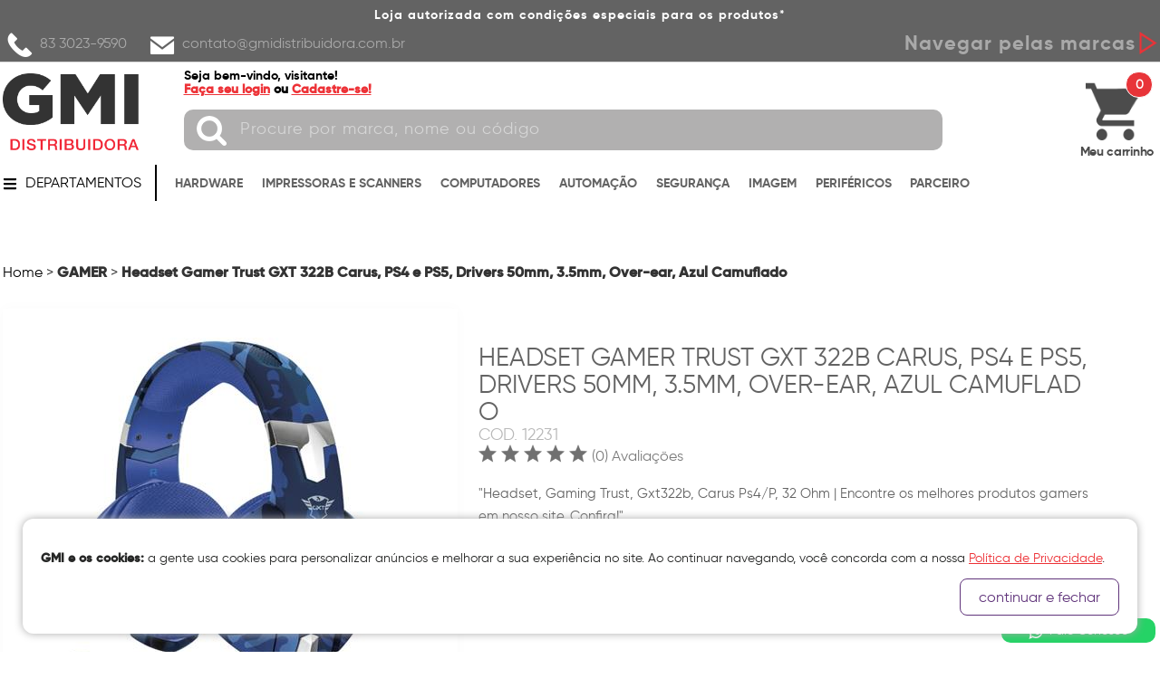

--- FILE ---
content_type: text/html; charset=utf-8
request_url: https://www.gmidistribuidora.com.br/produto/perifericos/headset/com-fio/gamer/headset-gamer-trust-gxt-322b-carus-ps4-e-ps5-drivers-50mm-3.5mm-overear-azul-camuflado/12231/
body_size: 65218
content:
<!DOCTYPE html>
<!--[if lt IE 7]>      <html class="no-js ie9 ie8 ie7 ie6" lang="pt-br"> <![endif]-->
<!--[if IE 7]>         <html class="no-js ie9 ie8 ie7" lang="pt-br"> <![endif]-->
<!--[if IE 8]>         <html class="no-js ie9 ie8" lang="pt-br"> <![endif]-->
<!--[if IE 9]>         <html class="no-js ie9" lang="pt-br"> <![endif]-->
<!--[if gt IE 9]><!-->
<html class="no-js" lang="pt-br">
<!--<![endif]-->

<head>
    <link type="image/x-icon" rel="icon" href="https://i.gmimportacao.openk.com.br/favicons/favicon-171-1.ico">
    <link type="image/x-icon" rel="shortcut icon" href="https://i.gmimportacao.openk.com.br/favicons/favicon-171-1.ico">
    <link rel="stylesheet" href="/gmimportacao/bootstrap.min.css?v=26-01">
    <link rel="stylesheet" href="/gmimportacao/normalize.css?v=26-01">
    <link rel="stylesheet" href="/gmimportacao/main.css?v=26-01-19">
    <link rel="stylesheet" href="https://static.openk.com.br/icons/css/all.min.css" />
    <script src="/gmimportacao/scripts/modernizr-2.6.2.min.js"></script>
    <meta http-equiv="Content-Type" content="text/html; charset=iso-8859-1">
    <script>
        window.url_integracao = "/checkout";
        window.url_api = "https://i.gmimportacao.openk.com.br";
        window.url_api_painel = "https://painel.gmimportacao.openk.com.br";
        window.url_imagens = "https://i.gmimportacao.openk.com.br";
        window.loja_id = 1;
        window.loja_nome = "GMI DISTRIBUIDORA";
        window.gtag = typeof gtag == "undefined" ? () => {} : gtag;
    </script>

    
    
    
<!-- Google Analytics -->
			<script>
			(function(i,s,o,g,r,a,m){i['GoogleAnalyticsObject']=r;i[r]=i[r]||function(){
			(i[r].q=i[r].q||[]).push(arguments)},i[r].l=1*new Date();a=s.createElement(o),
			m=s.getElementsByTagName(o)[0];a.async=1;a.src=g;m.parentNode.insertBefore(a,m)
			})(window,document,'script','https://www.google-analytics.com/analytics.js','ga');

			ga('create', 'UA-176596824-1', 'auto');
			ga('send', 'pageview');
			</script>
			<!-- End Google Analytics -->


        <!-- Google tag (gtag.js) -->
        <script async src='https://www.googletagmanager.com/gtag/js?id=G-9LXCN1D8DH'></script>
        <script>
          window.dataLayer = window.dataLayer || [];
          function gtag(){dataLayer.push(arguments);}
          gtag('js', new Date());

          gtag('config', 'G-9LXCN1D8DH');
        </script>
    

	<meta name="title" content="Headset, Gaming Trust, Gxt322b, Carus Ps4/P, 32 Ohm">
	<meta name="description" content="&quot;Headset, Gaming Trust, Gxt322b, Carus Ps4/P, 32 Ohm | Encontre os melhores produtos gamers em nosso site. Confira!&quot;">
		<meta name="abstract" content="&quot;Headset, Gaming Trust, Gxt322b, Carus Ps4/P, 32 Ohm | Encontre os melhores produtos gamers em nosso site. Confira!&quot;">
		<meta name="keywords" content="Headset, Gaming Trust, Gxt322b, Carus Ps4/P, 32 Ohm">
	<meta property="og:locale" content="pt_BR">
	<meta property="og:site_name" content="GMI DISTRIBUIDORA">
    <meta property="og:title" content="Headset, Gaming Trust, Gxt322b, Carus Ps4/P, 32 Ohm">
    <meta property="og:description" content="&quot;Headset, Gaming Trust, Gxt322b, Carus Ps4/P, 32 Ohm | Encontre os melhores produtos gamers em nosso site. Confira!&quot;">
    <meta property="og:type" content="website">
        <meta property="og:image" content="https://i.gmimportacao.openk.com.br/1712427_1817.jpg">
		<meta property="og:image:alt" content="Headset Gamer Trust GXT 322B Carus, PS4 e PS5, Drivers 50mm, 3.5mm, Over-ear, Azul Camuflado - GMI DISTRIBUIDORA">
	<script type="text/javascript" data-role="header">
		console.log('script2');
		if (window.data_layer === true) {
			window.dataLayer.push([
				{
					"pageType": "Products",
					"event": "ViewProduct",
					"storeName": "GMI DISTRIBUIDORA",
					"storeId": 1,
					//"visitorId": 0,
					//"visitorName": "",
					//"visitorEmail": "",
					"transactionProducts": [
					{
						"id": 427,
						"sku": "12231",
						"name": "Headset Gamer Trust GXT 322B Carus, PS4 e PS5, Drivers 50mm, 3.5mm, Over-ear, Azul Camuflado",
						"description": "Headset Gamer Trust GXT 322B Carus Camuflado Azul - Conector P2 - Drivers de 50mm&nbsp; Fone de ouvido para jogos com almofada de alta durabilidade em malha, microfone flexível e graves poderosos. ESPECIFICAÇÕES TÉCNICAS Características: Marca: TRUST Modelo: 23249 (GXT 322B Carus Azul) Especificações: Geral: Altura do produto principal (em mm) 210 mm Largura do produto principal (em mm) 215 mm Profundidade do produto principal (em mm) 110 mm Peso total: 325 g &nbsp; Conectividade: Tipo de conexão: com fio Estilo cabo: nylon trançado Cabo destacável: não Comprimento do cabo: cabo principal 100 cm Bluetooth: não Tipo de conector: 3.5 mm &nbsp; Áudio: Reprodução de som: estéreo Canais de áudio: 2.0 Tamanho do driver: 50 mm Impedância: 32 Ohm Sensibilidade: 112 dB Microfone: sim Microfone removível: não True Wireless Stereo (TWS): não Resposta de frequência: 20 Hz - 20.000 Hz &nbsp; Características: Redução de ruído de fundo: não Não dobrável Software: não Acessórios: cabo de extensão Recursos especiais: - Microfone flexível - Roda de volume Redução de ruído: não &nbsp; Fone de ouvido: Faixa de cabeça ajustável: sim Cancelamento ativo de ruído: não Tipo Earcup: sobre orelha Material do fone de ouvido: Tecido Sintético Protetor de orelha: fechado atrás Fones de ouvido giratórios: não Fones de ouvido rotativos: não Canais de saída: 2 &nbsp; Microfone: Sensor condensador de microfone Padrão de captação: unidirecional Cancelamento de eco: não &nbsp; Jogos: Projetado para jogos: sim &nbsp; Iluminação: Não acende &nbsp; Proteção: Impermeável: não &nbsp; Compatibilidade: Adequado para: uso diário, Fortnite, Jogos, Casa, Ouvir música, Ambiente ruidoso (por exemplo, avião, escritório) Tipos de dispositivos compatíveis: consoles de jogos Consoles compatíveis: PS4, PS4 Pro, PS4 Slim, PS4 Original, PS5 Plataformas de software compatíveis: Windows, Chrome OS, Android, iOS, Mac OS &nbsp; Ao controle: Controles no fone de ouvido: sim Controla: o volume, microfone sem som Controle remoto: no fone de ouvido Indicadores LED: não",
						"category": "GAMER",
						//"installment": {
						//	"count": 1,
						//	"price": 0.00
						//},
						"brand": "TRUST",
						"available": false,
						"thumbnail": "https://i.gmimportacao.openk.com.br/miniatura/1712427_1817.jpg",
						"fullImage": "https://i.gmimportacao.openk.com.br/1712427_1817.jpg",
						//"fullPrice": 0.00,
						//"price": 0.00,
						"urlPageProduct": "/produto/perifericos/headset/com-fio/gamer/headset-gamer-trust-gxt-322b-carus-ps4-e-ps5-drivers-50mm-3.5mm-overear-azul-camuflado/12231/"
					}]
				},
				{
				  "ecommerce": {
					"detail": {
					  "products": [{
						"name": "Headset Gamer Trust GXT 322B Carus, PS4 e PS5, Drivers 50mm, 3.5mm, Over-ear, Azul Camuflado",
						"id": "427",
						//"price": "0.00",
						"brand": "TRUST",
						"category": "GAMER"
					   }]
					 }
				   }
				}
			]);
		}
	</script>
	<script type="application/ld+json">
    {
      "@context": "https://schema.org",
      "@type": "Product",
      "productID": "427",
      "name": "Headset Gamer Trust GXT 322B Carus, PS4 e PS5, Drivers 50mm, 3.5mm, Over-ear, Azul Camuflado",
      "description": "Headset Gamer Trust GXT 322B Carus Camuflado Azul - Conector P2 - Drivers de 50mm&nbsp; Fone de ouvido para jogos com almofada de alta durabilidade em malha, microfone flexível e graves poderosos. ESPECIFICAÇÕES TÉCNICAS Características: Marca: TRUST Modelo: 23249 (GXT 322B Carus Azul) Especificações: Geral: Altura do produto principal (em mm) 210 mm Largura do produto principal (em mm) 215 mm Profundidade do produto principal (em mm) 110 mm Peso total: 325 g &nbsp; Conectividade: Tipo de conexão: com fio Estilo cabo: nylon trançado Cabo destacável: não Comprimento do cabo: cabo principal 100 cm Bluetooth: não Tipo de conector: 3.5 mm &nbsp; Áudio: Reprodução de som: estéreo Canais de áudio: 2.0 Tamanho do driver: 50 mm Impedância: 32 Ohm Sensibilidade: 112 dB Microfone: sim Microfone removível: não True Wireless Stereo (TWS): não Resposta de frequência: 20 Hz - 20.000 Hz &nbsp; Características: Redução de ruído de fundo: não Não dobrável Software: não Acessórios: cabo de extensão Recursos especiais: - Microfone flexível - Roda de volume Redução de ruído: não &nbsp; Fone de ouvido: Faixa de cabeça ajustável: sim Cancelamento ativo de ruído: não Tipo Earcup: sobre orelha Material do fone de ouvido: Tecido Sintético Protetor de orelha: fechado atrás Fones de ouvido giratórios: não Fones de ouvido rotativos: não Canais de saída: 2 &nbsp; Microfone: Sensor condensador de microfone Padrão de captação: unidirecional Cancelamento de eco: não &nbsp; Jogos: Projetado para jogos: sim &nbsp; Iluminação: Não acende &nbsp; Proteção: Impermeável: não &nbsp; Compatibilidade: Adequado para: uso diário, Fortnite, Jogos, Casa, Ouvir música, Ambiente ruidoso (por exemplo, avião, escritório) Tipos de dispositivos compatíveis: consoles de jogos Consoles compatíveis: PS4, PS4 Pro, PS4 Slim, PS4 Original, PS5 Plataformas de software compatíveis: Windows, Chrome OS, Android, iOS, Mac OS &nbsp; Ao controle: Controles no fone de ouvido: sim Controla: o volume, microfone sem som Controle remoto: no fone de ouvido Indicadores LED: não",
      "url": "/produto/perifericos/headset/com-fio/gamer/headset-gamer-trust-gxt-322b-carus-ps4-e-ps5-drivers-50mm-3.5mm-overear-azul-camuflado/12231/",
      "image":"https://i.gmimportacao.openk.com.br/1712427_1817.jpg",
      "brand":"facebook",
      "offers": [
        {
          "@type": "Offer",
          "price": "0.00",
          "priceCurrency": "BRL",
          "itemCondition": "https://schema.org/NewCondition",
          "availability": "https://schema.org/InStock"
        }
      ],
      "additionalProperty": [{
        "@type": "Categoria",
        "propertyID": "2477",
        "value": "GAMER"
      }]
    }
    </script>

    
        <meta name="viewport" content="width=device-width,initial-scale=1.0, maximum-scale=1.0"/>
        <meta name="author" content="Openk Tecnologia em Sistemas - Produtos, Servi&#xE7;os e Treinamentos"/>
        <meta name="robots" content="all"/>
        <meta name="revisit-after" content="1 days"/>
</head>

<body itemscope itemtype="http://schema.org/WebPage">
    
    
    
<header id="initial">
<div class="strip">
<div class="content" style="text-align: center">
    <a href="https://www.gmidistribuidora.com.br/" style="text-decoration: none;">
     <div style="color: #ffffff;">
        Loja autorizada com condições especiais para os produtos*
     </div>
    </a>
</div>	<div class="content">
		<div class="item">
					<div id="conteudo-atendimento">
						<h6><img src="[data-uri]" data-filename="Icon-phone.png" style="width: 36px;"><span style="color: inherit; font-family: inherit; font-size: 1rem;">83 3023-9590&nbsp; &nbsp; &nbsp;</span><img src="[data-uri]" data-filename="Icon-mail.png" style="color: inherit; font-family: inherit; font-size: 1rem; width: 36px;"><span style="color: inherit; font-family: inherit; font-size: 1rem;">contato@gmidistribuidora.com.br</span></h6>
					</div>
		</div>
		<div class="strip-marcas">
			<a id="abrir_marcas" title="Navegar pelas marcas">
				<span>Navegar pelas marcas</span>
			</a>
		</div>
		<div class="clearfix"></div>
	</div>
</div>
<div class="content">
	<div id="header_content">
			<a href="javascript:void(0)" class="toggle">Abrir menu</a>
			<div id="logo_user_container">
				<a href="javascript:void(0)" class="toggle mobile" style="display: none;">Abrir menu</a>
				<a id="logo" href="/" title="GMI DISTRIBUIDORA">
					<img style="max-width: 150px; max-height: 100px;" src="https://i.gmimportacao.openk.com.br/logos/logo-171-1.png" alt="GMI DISTRIBUIDORA">
				</a>
				<div class="wrap_user">
					<div class="user">
						<h4>
							Seja bem-vindo, visitante!<br>
							<strong class="red">
								<a href="/checkout/login?returnpage=https://www.gmidistribuidora.com.br" title="Login">Faça seu login</a>
							</strong>
							<strong>ou</strong>
							<strong class="red">
								<a href="/checkout/login?returnpage=https://www.gmidistribuidora.com.br" title="Quero cadastrar">Cadastre-se!</a>
							</strong>
						</h4>
					</div>
					<div id="logged_in_user" class="logged_in_user" style="display: none;">
						<div id="logged_links">
							<span class="logged">
								Seja bem-vindo, <span id="label_username">visitante</span>!<br />
								<span id="selecionar-filial">
									<span id="nome-filial"></span> -
									<a href="javascript:void(0)" title="Alterar Filial" onclick="alterarFilial()">Alterar</a>
									<strong>| </strong>
								</span>
								<strong id="selecionar-cliente" style="display: none;">
									<a href="/usuario/selecionar" title="Alterar Cliente">Clientes</a>
									<strong> | </strong>
								</strong>
								<strong>
									<a href="/meuspedidos" title="Meus Pedidos">Meus Pedidos</a>
								</strong>
								<strong>| </strong>
								<strong>
									<a href="javascript:void(0)" onclick="logout(this)">Sair</a>
								</strong>
							</span>
							<div class="logged-icon">
								<img src="/gmimportacao/images/user.png" />
								<a href="/minhaconta">
									Minha conta
								</a>
							</div>
							<div class="logged-icon" style="max-height: 28px;">
								<img src="/gmimportacao/images/refresh.png" />
								<a href="/meuspedidos">
									Refazer pedido
								</a>
							</div>
						</div>
					</div>
					<div style="height: 20px; width: 20px;"></div>
				</div>
				<div class="shopping_cart shopping_cart_mobile">
					<a href="/checkout/carrinho" title="Meu carrinho">
						<span class="count" data-role="total-shopping-cart">0</span>
						<span class="legend">Meu carrinho</span>
					</a>
				</div>
				<div id="search">
					<input type="text" placeholder="Procure por marca, nome ou código" id="search_query" name="search_query" class="text_field">
					<input type="button" id="search_submit" name="search_submit" value="BUSCAR">
				</div>
			</div>
			<div class="shopping_cart shopping_cart_desktop">
				<a href="/checkout/carrinho" title="Meu carrinho">
					<span class="count" data-role="total-shopping-cart">0</span>
					<span class="legend">Meu carrinho</span>
				</a>
			</div>
	</div>

	<div id="space"></div>
</div>
	<div class="main_nav">
		<div class="content">
			<ul class="links-menu">
				<li class="initial-footer-todas-2 dropdown-nav">
					<div class="lbl">
						<svg stroke="currentColor" fill="currentColor" stroke-width="0" viewBox="0 0 448 512" height="1em" width="1em" xmlns="http://www.w3.org/2000/svg">
							<path d="M16 132h416c8.837 0 16-7.163 16-16V76c0-8.837-7.163-16-16-16H16C7.163 60 0 67.163 0 76v40c0 8.837 7.163 16 16 16zm0 160h416c8.837 0 16-7.163 16-16v-40c0-8.837-7.163-16-16-16H16c-8.837 0-16 7.163-16 16v40c0 8.837 7.163 16 16 16zm0 160h416c8.837 0 16-7.163 16-16v-40c0-8.837-7.163-16-16-16H16c-8.837 0-16 7.163-16 16v40c0 8.837 7.163 16 16 16z"></path>
						</svg>
						DEPARTAMENTOS
					</div>
					<div class="dropdown-content">
						<div class="left-nav">
							<ul>
											<li class="arrow">
												<a class="truncate" href="/hardware" title="HARDWARE">
													HARDWARE
													<svg stroke="currentColor" fill="currentColor" stroke-width="0" viewBox="0 0 24 24" height="1em" width="1em" xmlns="http://www.w3.org/2000/svg">
														<g>
															<path fill="none" d="M0 0h24v24H0z"></path>
															<path d="M12.172 12L9.343 9.172l1.414-1.415L15 12l-4.243 4.243-1.414-1.415z"></path>
														</g>
													</svg>
												</a>
													<div class="block-subcat-todas">
														<h3>HARDWARE</h3>
														<ul>
																<li class="item-subcat-todas">
																	<a href="/hardware/placamae" title="PLACA-M&#xC3;E">
																		PLACA-M&#xC3;E
																	</a>
																</li>
																<li class="item-subcat-todas">
																	<a href="/hardware/memorias" title="MEM&#xD3;RIAS">
																		MEM&#xD3;RIAS
																	</a>
																</li>
																<li class="item-subcat-todas">
																	<a href="/hardware/processadores" title="PROCESSADORES">
																		PROCESSADORES
																	</a>
																</li>
																<li class="item-subcat-todas">
																	<a href="/hardware/placa-de-video" title="PLACA DE VIDEO">
																		PLACA DE VIDEO
																	</a>
																</li>
																<li class="item-subcat-todas">
																	<a href="/hardware/gabinete" title="GABINETE">
																		GABINETE
																	</a>
																</li>
																<li class="item-subcat-todas">
																	<a href="/hardware/fontes" title="FONTES">
																		FONTES
																	</a>
																</li>
																<li class="item-subcat-todas">
																	<a href="/hardware/cooler" title="COOLER">
																		COOLER
																	</a>
																</li>
																<li class="item-subcat-todas">
																	<a href="/hardware/ssd" title="SSD">
																		SSD
																	</a>
																</li>
																<li class="item-subcat-todas">
																	<a href="/hardware/kit" title="KIT">
																		KIT
																	</a>
																</li>
																<li class="item-subcat-todas">
																	<a href="/hardware/hard-disk" title="HARD DISK">
																		HARD DISK
																	</a>
																</li>
																<li class="item-subcat-todas">
																	<a href="/hardware/nas" title="NAS">
																		NAS
																	</a>
																</li>
																<li class="item-subcat-todas">
																	<a href="/hardware/placa-de-rede" title="PLACA DE REDE">
																		PLACA DE REDE
																	</a>
																</li>
																<li class="item-subcat-todas">
																	<a href="/hardware/placas-controladoras" title="PLACAS CONTROLADORAS">
																		PLACAS CONTROLADORAS
																	</a>
																</li>
																<li class="item-subcat-todas">
																	<a href="/hardware/gravadores" title="GRAVADORES">
																		GRAVADORES
																	</a>
																</li>
														</ul>

															<img src="https://i.gmimportacao.openk.com.br/Categoria/cat_171_2_6.png" alt="" class="banner"/>
													</div>
											</li>
											<li class="arrow">
												<a class="truncate" href="/conectividade" title="CONECTIVIDADE">
													CONECTIVIDADE
													<svg stroke="currentColor" fill="currentColor" stroke-width="0" viewBox="0 0 24 24" height="1em" width="1em" xmlns="http://www.w3.org/2000/svg">
														<g>
															<path fill="none" d="M0 0h24v24H0z"></path>
															<path d="M12.172 12L9.343 9.172l1.414-1.415L15 12l-4.243 4.243-1.414-1.415z"></path>
														</g>
													</svg>
												</a>
													<div class="block-subcat-todas">
														<h3>CONECTIVIDADE</h3>
														<ul>
																<li class="item-subcat-todas">
																	<a href="/conectividade/roteadores" title="ROTEADORES">
																		ROTEADORES
																	</a>
																</li>
																<li class="item-subcat-todas">
																	<a href="/conectividade/switch" title="SWITCH">
																		SWITCH
																	</a>
																</li>
																<li class="item-subcat-todas">
																	<a href="/conectividade/onu" title="ONU">
																		ONU
																	</a>
																</li>
																<li class="item-subcat-todas">
																	<a href="/conectividade/modem-e-roteadores" title="MODEM E ROTEADORES">
																		MODEM E ROTEADORES
																	</a>
																</li>
																<li class="item-subcat-todas">
																	<a href="/conectividade/adaptador-pcie" title="ADAPTADOR PCI-E">
																		ADAPTADOR PCI-E
																	</a>
																</li>
																<li class="item-subcat-todas">
																	<a href="/conectividade/adaptador-usb" title="ADAPTADOR USB">
																		ADAPTADOR USB
																	</a>
																</li>
																<li class="item-subcat-todas">
																	<a href="/conectividade/placa-de-rede" title="PLACA DE REDE">
																		PLACA DE REDE
																	</a>
																</li>
																<li class="item-subcat-todas">
																	<a href="/conectividade/conversor-de-midia" title="CONVERSOR DE M&#xCD;DIA">
																		CONVERSOR DE M&#xCD;DIA
																	</a>
																</li>
																<li class="item-subcat-todas">
																	<a href="/conectividade/modulo-optico" title="MODULO &#xD3;PTICO">
																		MODULO &#xD3;PTICO
																	</a>
																</li>
																<li class="item-subcat-todas">
																	<a href="/conectividade/mini-servidor" title="MINI SERVIDOR">
																		MINI SERVIDOR
																	</a>
																</li>
																<li class="item-subcat-todas">
																	<a href="/conectividade/antenas" title="ANTENAS">
																		ANTENAS
																	</a>
																</li>
																<li class="item-subcat-todas">
																	<a href="/conectividade/radio" title="R&#xC1;DIO">
																		R&#xC1;DIO
																	</a>
																</li>
																<li class="item-subcat-todas">
																	<a href="/conectividade/access-point" title="ACCESS POINT">
																		ACCESS POINT
																	</a>
																</li>
																<li class="item-subcat-todas">
																	<a href="/conectividade/repetidores" title="REPETIDORES">
																		REPETIDORES
																	</a>
																</li>
																<li class="item-subcat-todas">
																	<a href="/conectividade/padrao" title="PADR&#xC3;O">
																		PADR&#xC3;O
																	</a>
																</li>
																<li class="item-subcat-todas">
																	<a href="/conectividade/ferramentas" title="FERRAMENTAS">
																		FERRAMENTAS
																	</a>
																</li>
																<li class="item-subcat-todas">
																	<a href="/conectividade/ont" title="ONT">
																		ONT
																	</a>
																</li>
																<li class="item-subcat-todas">
																	<a href="/conectividade/cabos" title="CABOS">
																		CABOS
																	</a>
																</li>
																<li class="item-subcat-todas">
																	<a href="/conectividade/padrao" title="PADR&#xC3;O">
																		PADR&#xC3;O
																	</a>
																</li>
																<li class="item-subcat-todas">
																	<a href="/conectividade/acessorios" title="ACESS&#xD3;RIOS">
																		ACESS&#xD3;RIOS
																	</a>
																</li>
																<li class="item-subcat-todas">
																	<a href="/conectividade/olt" title="OLT">
																		OLT
																	</a>
																</li>
														</ul>

															<img src="https://i.gmimportacao.openk.com.br/Categoria/cat_171_2_24.png" alt="" class="banner"/>
													</div>
											</li>
											<li class="arrow">
												<a class="truncate" href="/impressoras-e-multifuncionais" title="IMPRESSORAS E SCANNERS">
													IMPRESSORAS E SCANNERS
													<svg stroke="currentColor" fill="currentColor" stroke-width="0" viewBox="0 0 24 24" height="1em" width="1em" xmlns="http://www.w3.org/2000/svg">
														<g>
															<path fill="none" d="M0 0h24v24H0z"></path>
															<path d="M12.172 12L9.343 9.172l1.414-1.415L15 12l-4.243 4.243-1.414-1.415z"></path>
														</g>
													</svg>
												</a>
													<div class="block-subcat-todas">
														<h3>IMPRESSORAS E SCANNERS</h3>
														<ul>
																<li class="item-subcat-todas">
																	<a href="/impressoras-e-multifuncionais/tanque-de-tinta" title="TANQUE DE TINTA">
																		TANQUE DE TINTA
																	</a>
																</li>
																<li class="item-subcat-todas">
																	<a href="/impressoras-e-multifuncionais/termicas" title="T&#xC9;RMICAS">
																		T&#xC9;RMICAS
																	</a>
																</li>
																<li class="item-subcat-todas">
																	<a href="/impressoras-e-multifuncionais/portatil" title="PORT&#xC1;TIL">
																		PORT&#xC1;TIL
																	</a>
																</li>
																<li class="item-subcat-todas">
																	<a href="/impressoras-e-multifuncionais/mesa" title="MESA">
																		MESA
																	</a>
																</li>
																<li class="item-subcat-todas">
																	<a href="/impressoras-e-multifuncionais/laser" title="LASER">
																		LASER
																	</a>
																</li>
																<li class="item-subcat-todas">
																	<a href="/impressoras-e-multifuncionais/jato-de-tinta" title="JATO DE TINTA">
																		JATO DE TINTA
																	</a>
																</li>
														</ul>

															<img src="https://i.gmimportacao.openk.com.br/Categoria/cat_171_2_48.png" alt="" class="banner"/>
													</div>
											</li>
											<li class="arrow">
												<a class="truncate" href="/computadores" title="COMPUTADORES">
													COMPUTADORES
													<svg stroke="currentColor" fill="currentColor" stroke-width="0" viewBox="0 0 24 24" height="1em" width="1em" xmlns="http://www.w3.org/2000/svg">
														<g>
															<path fill="none" d="M0 0h24v24H0z"></path>
															<path d="M12.172 12L9.343 9.172l1.414-1.415L15 12l-4.243 4.243-1.414-1.415z"></path>
														</g>
													</svg>
												</a>
													<div class="block-subcat-todas">
														<h3>COMPUTADORES</h3>
														<ul>
																<li class="item-subcat-todas">
																	<a href="/computadores/notebooks" title="NOTEBOOKS">
																		NOTEBOOKS
																	</a>
																</li>
																<li class="item-subcat-todas">
																	<a href="/computadores/desktop" title="DESKTOP">
																		DESKTOP
																	</a>
																</li>
																<li class="item-subcat-todas">
																	<a href="/computadores/portatil" title="PORT&#xC1;TIL">
																		PORT&#xC1;TIL
																	</a>
																</li>
																<li class="item-subcat-todas">
																	<a href="/computadores/acessorios" title="ACESS&#xD3;RIOS">
																		ACESS&#xD3;RIOS
																	</a>
																</li>
																<li class="item-subcat-todas">
																	<a href="/computadores/servidor" title="SERVIDOR">
																		SERVIDOR
																	</a>
																</li>
																<li class="item-subcat-todas">
																	<a href="/computadores/padrao" title="PADR&#xC3;O">
																		PADR&#xC3;O
																	</a>
																</li>
																<li class="item-subcat-todas">
																	<a href="/computadores/barebone" title="BAREBONE">
																		BAREBONE
																	</a>
																</li>
																<li class="item-subcat-todas">
																	<a href="/computadores/kit-upgrade" title="KIT UPGRADE">
																		KIT UPGRADE
																	</a>
																</li>
														</ul>

															<img src="https://i.gmimportacao.openk.com.br/Categoria/cat_171_2_51.png" alt="" class="banner"/>
													</div>
											</li>
											<li class="arrow">
												<a class="truncate" href="/automacao" title="AUTOMA&#xC7;&#xC3;O">
													AUTOMA&#xC7;&#xC3;O
													<svg stroke="currentColor" fill="currentColor" stroke-width="0" viewBox="0 0 24 24" height="1em" width="1em" xmlns="http://www.w3.org/2000/svg">
														<g>
															<path fill="none" d="M0 0h24v24H0z"></path>
															<path d="M12.172 12L9.343 9.172l1.414-1.415L15 12l-4.243 4.243-1.414-1.415z"></path>
														</g>
													</svg>
												</a>
													<div class="block-subcat-todas">
														<h3>AUTOMA&#xC7;&#xC3;O</h3>
														<ul>
																<li class="item-subcat-todas">
																	<a href="/automacao/termicas" title="T&#xC9;RMICAS">
																		T&#xC9;RMICAS
																	</a>
																</li>
																<li class="item-subcat-todas">
																	<a href="/automacao/rotulador" title="ROTULADOR">
																		ROTULADOR
																	</a>
																</li>
																<li class="item-subcat-todas">
																	<a href="/automacao/leitores" title="LEITORES">
																		LEITORES
																	</a>
																</li>
																<li class="item-subcat-todas">
																	<a href="/automacao/gaveta-de-dinheiro" title="GAVETA DE DINHEIRO&#xD;&#xA;&#xD;&#xA;&#xD;&#xA;">
																		GAVETA DE DINHEIRO&#xD;&#xA;&#xD;&#xA;&#xD;&#xA;
																	</a>
																</li>
																<li class="item-subcat-todas">
																	<a href="/automacao/pesquisa-rapida" title="PESQUISA R&#xC1;PIDA">
																		PESQUISA R&#xC1;PIDA
																	</a>
																</li>
																<li class="item-subcat-todas">
																	<a href="/automacao/padrao" title="PADR&#xC3;O">
																		PADR&#xC3;O
																	</a>
																</li>
																<li class="item-subcat-todas">
																	<a href="/automacao/balanca" title="BALAN&#xC7;A">
																		BALAN&#xC7;A
																	</a>
																</li>
																<li class="item-subcat-todas">
																	<a href="/automacao/pdv" title="PDV">
																		PDV
																	</a>
																</li>
																<li class="item-subcat-todas">
																	<a href="/automacao/modulo-fiscal" title="M&#xD3;DULO FISCAL">
																		M&#xD3;DULO FISCAL
																	</a>
																</li>
																<li class="item-subcat-todas">
																	<a href="/automacao/terminal-de-consulta" title="TERMINAL DE CONSULTA">
																		TERMINAL DE CONSULTA
																	</a>
																</li>
																<li class="item-subcat-todas">
																	<a href="/automacao/pin-pad" title="PIN PAD">
																		PIN PAD
																	</a>
																</li>
																<li class="item-subcat-todas">
																	<a href="/automacao/quadros-e-caixas-de-comando" title="Quadros e Caixas de Comando">
																		Quadros e Caixas de Comando
																	</a>
																</li>
														</ul>

															<img src="https://i.gmimportacao.openk.com.br/Categoria/cat_171_2_66.png" alt="" class="banner"/>
													</div>
											</li>
											<li class="arrow">
												<a class="truncate" href="/seguranca" title="SEGURAN&#xC7;A">
													SEGURAN&#xC7;A
													<svg stroke="currentColor" fill="currentColor" stroke-width="0" viewBox="0 0 24 24" height="1em" width="1em" xmlns="http://www.w3.org/2000/svg">
														<g>
															<path fill="none" d="M0 0h24v24H0z"></path>
															<path d="M12.172 12L9.343 9.172l1.414-1.415L15 12l-4.243 4.243-1.414-1.415z"></path>
														</g>
													</svg>
												</a>
													<div class="block-subcat-todas">
														<h3>SEGURAN&#xC7;A</h3>
														<ul>
																<li class="item-subcat-todas">
																	<a href="/seguranca/hard-disk" title="HARD DISK ( HD )">
																		HARD DISK ( HD )
																	</a>
																</li>
																<li class="item-subcat-todas">
																	<a href="/seguranca/cameras" title="CAMERAS">
																		CAMERAS
																	</a>
																</li>
																<li class="item-subcat-todas">
																	<a href="/seguranca/gravadores" title="GRAVADORES">
																		GRAVADORES
																	</a>
																</li>
																<li class="item-subcat-todas">
																	<a href="/seguranca/porteiro" title="PORTEIRO">
																		PORTEIRO
																	</a>
																</li>
																<li class="item-subcat-todas">
																	<a href="/seguranca/fechaduras" title="FECHADURAS">
																		FECHADURAS
																	</a>
																</li>
																<li class="item-subcat-todas">
																	<a href="/seguranca/sensores" title="SENSORES">
																		SENSORES
																	</a>
																</li>
																<li class="item-subcat-todas">
																	<a href="/seguranca/automacao-residencial" title="AUTOMA&#xC7;&#xC3;O RESIDENCIAL">
																		AUTOMA&#xC7;&#xC3;O RESIDENCIAL
																	</a>
																</li>
																<li class="item-subcat-todas">
																	<a href="/seguranca/leitores" title="LEITORES">
																		LEITORES
																	</a>
																</li>
																<li class="item-subcat-todas">
																	<a href="/seguranca/padrao" title="PADR&#xC3;O">
																		PADR&#xC3;O
																	</a>
																</li>
																<li class="item-subcat-todas">
																	<a href="/seguranca/alarme" title="ALARME">
																		ALARME
																	</a>
																</li>
																<li class="item-subcat-todas">
																	<a href="/seguranca/placa-de-sinalizacao" title="PLACA DE SINALIZA&#xC7;&#xC3;O">
																		PLACA DE SINALIZA&#xC7;&#xC3;O
																	</a>
																</li>
																<li class="item-subcat-todas">
																	<a href="/seguranca/cerca-eletrica" title="CERCA EL&#xC9;TRICA">
																		CERCA EL&#xC9;TRICA
																	</a>
																</li>
																<li class="item-subcat-todas">
																	<a href="/seguranca/controlador-de-accesso" title="CONTROLADOR DE ACCESSO">
																		CONTROLADOR DE ACCESSO
																	</a>
																</li>
																<li class="item-subcat-todas">
																	<a href="/seguranca/power-balun" title="POWER BALUN">
																		POWER BALUN
																	</a>
																</li>
														</ul>

															<img src="https://i.gmimportacao.openk.com.br/Categoria/cat_171_2_68.png" alt="" class="banner"/>
													</div>
											</li>
											<li class="arrow">
												<a class="truncate" href="/monitores" title="IMAGEM">
													IMAGEM
													<svg stroke="currentColor" fill="currentColor" stroke-width="0" viewBox="0 0 24 24" height="1em" width="1em" xmlns="http://www.w3.org/2000/svg">
														<g>
															<path fill="none" d="M0 0h24v24H0z"></path>
															<path d="M12.172 12L9.343 9.172l1.414-1.415L15 12l-4.243 4.243-1.414-1.415z"></path>
														</g>
													</svg>
												</a>
													<div class="block-subcat-todas">
														<h3>IMAGEM</h3>
														<ul>
																<li class="item-subcat-todas">
																	<a href="/monitores/monitores" title="MONITORES">
																		MONITORES
																	</a>
																</li>
																<li class="item-subcat-todas">
																	<a href="/monitores/projetores" title="PROJETORES">
																		PROJETORES
																	</a>
																</li>
																<li class="item-subcat-todas">
																	<a href="/monitores/acessorios" title="ACESS&#xD3;RIOS">
																		ACESS&#xD3;RIOS
																	</a>
																</li>
														</ul>

															<img src="https://i.gmimportacao.openk.com.br/Categoria/cat_171_2_77.png" alt="" class="banner"/>
													</div>
											</li>
											<li class="arrow">
												<a class="truncate" href="/perifericos" title="PERIF&#xC9;RICOS">
													PERIF&#xC9;RICOS
													<svg stroke="currentColor" fill="currentColor" stroke-width="0" viewBox="0 0 24 24" height="1em" width="1em" xmlns="http://www.w3.org/2000/svg">
														<g>
															<path fill="none" d="M0 0h24v24H0z"></path>
															<path d="M12.172 12L9.343 9.172l1.414-1.415L15 12l-4.243 4.243-1.414-1.415z"></path>
														</g>
													</svg>
												</a>
													<div class="block-subcat-todas">
														<h3>PERIF&#xC9;RICOS</h3>
														<ul>
																<li class="item-subcat-todas">
																	<a href="/perifericos/headset" title="HEADSET">
																		HEADSET
																	</a>
																</li>
																<li class="item-subcat-todas">
																	<a href="/perifericos/teclado" title="TECLADO">
																		TECLADO
																	</a>
																</li>
																<li class="item-subcat-todas">
																	<a href="/perifericos/mouse" title="MOUSE">
																		MOUSE
																	</a>
																</li>
																<li class="item-subcat-todas">
																	<a href="/perifericos/microfone" title="MICROFONE">
																		MICROFONE
																	</a>
																</li>
																<li class="item-subcat-todas">
																	<a href="/perifericos/caixa-de-som" title="CAIXA DE SOM">
																		CAIXA DE SOM
																	</a>
																</li>
																<li class="item-subcat-todas">
																	<a href="/perifericos/fone-de-ouvido" title="FONE DE OUVIDO">
																		FONE DE OUVIDO
																	</a>
																</li>
																<li class="item-subcat-todas">
																	<a href="/perifericos/webcam" title="WEBCAM">
																		WEBCAM
																	</a>
																</li>
																<li class="item-subcat-todas">
																	<a href="/perifericos/kit" title="KIT">
																		KIT
																	</a>
																</li>
																<li class="item-subcat-todas">
																	<a href="/perifericos/mesa-digitalizadora" title="MESA DIGITALIZADORA">
																		MESA DIGITALIZADORA
																	</a>
																</li>
																<li class="item-subcat-todas">
																	<a href="/perifericos/cartao-de-memoria" title="CART&#xC3;O DE MEM&#xD3;RIA">
																		CART&#xC3;O DE MEM&#xD3;RIA
																	</a>
																</li>
																<li class="item-subcat-todas">
																	<a href="/perifericos/pen-drive" title="PEN DRIVE">
																		PEN DRIVE
																	</a>
																</li>
																<li class="item-subcat-todas">
																	<a href="/perifericos/acessorios" title="ACESS&#xD3;RIOS">
																		ACESS&#xD3;RIOS
																	</a>
																</li>
																<li class="item-subcat-todas">
																	<a href="/perifericos/leitores" title="LEITORES">
																		LEITORES
																	</a>
																</li>
																<li class="item-subcat-todas">
																	<a href="/perifericos/controles" title="CONTROLES">
																		CONTROLES
																	</a>
																</li>
																<li class="item-subcat-todas">
																	<a href="/perifericos/apresentador" title="APRESENTADOR">
																		APRESENTADOR
																	</a>
																</li>
														</ul>

															<img src="https://i.gmimportacao.openk.com.br/Categoria/cat_171_2_85.png" alt="" class="banner"/>
													</div>
											</li>
											<li class="arrow">
												<a class="truncate" href="/espaco-gamer" title="CADEIRAS E MESAS">
													CADEIRAS E MESAS
													<svg stroke="currentColor" fill="currentColor" stroke-width="0" viewBox="0 0 24 24" height="1em" width="1em" xmlns="http://www.w3.org/2000/svg">
														<g>
															<path fill="none" d="M0 0h24v24H0z"></path>
															<path d="M12.172 12L9.343 9.172l1.414-1.415L15 12l-4.243 4.243-1.414-1.415z"></path>
														</g>
													</svg>
												</a>
													<div class="block-subcat-todas">
														<h3>CADEIRAS E MESAS</h3>
														<ul>
																<li class="item-subcat-todas">
																	<a href="/espaco-gamer/cadeiras-gamer" title="CADEIRAS GAMER">
																		CADEIRAS GAMER
																	</a>
																</li>
																<li class="item-subcat-todas">
																	<a href="/espaco-gamer/mesa-gamer" title="MESA GAMER">
																		MESA GAMER
																	</a>
																</li>
																<li class="item-subcat-todas">
																	<a href="/espaco-gamer/tapete-gamer" title="TAPETE GAMER">
																		TAPETE GAMER
																	</a>
																</li>
														</ul>

															<img src="https://i.gmimportacao.openk.com.br/Categoria/cat_171_1_159.png" alt="" class="banner"/>
													</div>
											</li>
											<li class="arrow">
												<a class="truncate" href="/papelaria-e-escritorio" title="PAPELARIA E ESCRIT&#xD3;RIO">
													PAPELARIA E ESCRIT&#xD3;RIO
													<svg stroke="currentColor" fill="currentColor" stroke-width="0" viewBox="0 0 24 24" height="1em" width="1em" xmlns="http://www.w3.org/2000/svg">
														<g>
															<path fill="none" d="M0 0h24v24H0z"></path>
															<path d="M12.172 12L9.343 9.172l1.414-1.415L15 12l-4.243 4.243-1.414-1.415z"></path>
														</g>
													</svg>
												</a>
													<div class="block-subcat-todas">
														<h3>PAPELARIA E ESCRIT&#xD3;RIO</h3>
														<ul>
																<li class="item-subcat-todas">
																	<a href="/papelaria-e-escritorio/calculadoras" title="CALCULADORAS">
																		CALCULADORAS
																	</a>
																</li>
																<li class="item-subcat-todas">
																	<a href="/papelaria-e-escritorio/acessorios" title="ACESS&#xD3;RIOS">
																		ACESS&#xD3;RIOS
																	</a>
																</li>
														</ul>

															<img src="https://i.gmimportacao.openk.com.br/Categoria/cat_171_2_256.png" alt="" class="banner"/>
													</div>
											</li>
											<li class="arrow">
												<a class="truncate" href="/softwares" title="SOFTWARES">
													SOFTWARES
													<svg stroke="currentColor" fill="currentColor" stroke-width="0" viewBox="0 0 24 24" height="1em" width="1em" xmlns="http://www.w3.org/2000/svg">
														<g>
															<path fill="none" d="M0 0h24v24H0z"></path>
															<path d="M12.172 12L9.343 9.172l1.414-1.415L15 12l-4.243 4.243-1.414-1.415z"></path>
														</g>
													</svg>
												</a>
													<div class="block-subcat-todas">
														<h3>SOFTWARES</h3>
														<ul>
																<li class="item-subcat-todas">
																	<a href="/softwares/licencas" title="LICEN&#xC7;AS">
																		LICEN&#xC7;AS
																	</a>
																</li>
														</ul>

															<img src="https://i.gmimportacao.openk.com.br/Categoria/cat_171_2_330.png" alt="" class="banner"/>
													</div>
											</li>
											<li class="arrow">
												<a class="truncate" href="/telefones-e-celulares" title="TELEFONES E CELULARES">
													TELEFONES E CELULARES
													<svg stroke="currentColor" fill="currentColor" stroke-width="0" viewBox="0 0 24 24" height="1em" width="1em" xmlns="http://www.w3.org/2000/svg">
														<g>
															<path fill="none" d="M0 0h24v24H0z"></path>
															<path d="M12.172 12L9.343 9.172l1.414-1.415L15 12l-4.243 4.243-1.414-1.415z"></path>
														</g>
													</svg>
												</a>
													<div class="block-subcat-todas">
														<h3>TELEFONES E CELULARES</h3>
														<ul>
																<li class="item-subcat-todas">
																	<a href="/telefones-e-celulares/telefones" title="TELEFONES">
																		TELEFONES
																	</a>
																</li>
																<li class="item-subcat-todas">
																	<a href="/telefones-e-celulares/radio-comunicador" title="R&#xC1;DIO COMUNICADOR">
																		R&#xC1;DIO COMUNICADOR
																	</a>
																</li>
																<li class="item-subcat-todas">
																	<a href="/telefones-e-celulares/acessorios" title="ACESS&#xD3;RIOS">
																		ACESS&#xD3;RIOS
																	</a>
																</li>
																<li class="item-subcat-todas">
																	<a href="/telefones-e-celulares/padrao" title="PADR&#xC3;O">
																		PADR&#xC3;O
																	</a>
																</li>
																<li class="item-subcat-todas">
																	<a href="/telefones-e-celulares/smartphones" title="SMARTPHONES">
																		SMARTPHONES
																	</a>
																</li>
														</ul>

															<img src="https://i.gmimportacao.openk.com.br/Categoria/cat_171_2_337.png" alt="" class="banner"/>
													</div>
											</li>
											<li class="arrow">
												<a class="truncate" href="/televisores" title="TELEVISORES">
													TELEVISORES
													<svg stroke="currentColor" fill="currentColor" stroke-width="0" viewBox="0 0 24 24" height="1em" width="1em" xmlns="http://www.w3.org/2000/svg">
														<g>
															<path fill="none" d="M0 0h24v24H0z"></path>
															<path d="M12.172 12L9.343 9.172l1.414-1.415L15 12l-4.243 4.243-1.414-1.415z"></path>
														</g>
													</svg>
												</a>
													<div class="block-subcat-todas">
														<h3>TELEVISORES</h3>
														<ul>
																<li class="item-subcat-todas">
																	<a href="/televisores/acessorios" title="ACESS&#xD3;RIOS">
																		ACESS&#xD3;RIOS
																	</a>
																</li>
																<li class="item-subcat-todas">
																	<a href="/televisores/tv-led" title="TV LED">
																		TV LED
																	</a>
																</li>
																<li class="item-subcat-todas">
																	<a href="/televisores/smart-tv" title="SMART TV">
																		SMART TV
																	</a>
																</li>
														</ul>

															<img src="https://i.gmimportacao.openk.com.br/Categoria/cat_171_2_340.png" alt="" class="banner"/>
													</div>
											</li>
											<li class="arrow">
												<a class="truncate" href="/smart-home" title="SMART HOME">
													SMART HOME
													<svg stroke="currentColor" fill="currentColor" stroke-width="0" viewBox="0 0 24 24" height="1em" width="1em" xmlns="http://www.w3.org/2000/svg">
														<g>
															<path fill="none" d="M0 0h24v24H0z"></path>
															<path d="M12.172 12L9.343 9.172l1.414-1.415L15 12l-4.243 4.243-1.414-1.415z"></path>
														</g>
													</svg>
												</a>
													<div class="block-subcat-todas">
														<h3>SMART HOME</h3>
														<ul>
																<li class="item-subcat-todas">
																	<a href="/smart-home/caixa-de-som" title="CAIXA DE SOM">
																		CAIXA DE SOM
																	</a>
																</li>
																<li class="item-subcat-todas">
																	<a href="/smart-home/interruptores" title="INTERRUPTORES">
																		INTERRUPTORES
																	</a>
																</li>
																<li class="item-subcat-todas">
																	<a href="/smart-home/kit" title="KIT">
																		KIT
																	</a>
																</li>
																<li class="item-subcat-todas">
																	<a href="/smart-home/lampadas" title="LAMPADAS">
																		LAMPADAS
																	</a>
																</li>
														</ul>

															<img src="https://i.gmimportacao.openk.com.br/Categoria/cat_171_2_349.png" alt="" class="banner"/>
													</div>
											</li>
											<li class="arrow">
												<a class="truncate" href="/energia" title="ENERGIA">
													ENERGIA
													<svg stroke="currentColor" fill="currentColor" stroke-width="0" viewBox="0 0 24 24" height="1em" width="1em" xmlns="http://www.w3.org/2000/svg">
														<g>
															<path fill="none" d="M0 0h24v24H0z"></path>
															<path d="M12.172 12L9.343 9.172l1.414-1.415L15 12l-4.243 4.243-1.414-1.415z"></path>
														</g>
													</svg>
												</a>
													<div class="block-subcat-todas">
														<h3>ENERGIA</h3>
														<ul>
																<li class="item-subcat-todas">
																	<a href="/energia/sensores" title="SENSORES">
																		SENSORES
																	</a>
																</li>
																<li class="item-subcat-todas">
																	<a href="/energia/filtro-de-linha" title="FILTRO DE LINHA">
																		FILTRO DE LINHA
																	</a>
																</li>
																<li class="item-subcat-todas">
																	<a href="/energia/nobreaks" title="NOBREAKS">
																		NOBREAKS
																	</a>
																</li>
																<li class="item-subcat-todas">
																	<a href="/energia/estabilizador" title="ESTABILIZADOR">
																		ESTABILIZADOR
																	</a>
																</li>
																<li class="item-subcat-todas">
																	<a href="/energia/padrao" title="PADR&#xC3;O">
																		PADR&#xC3;O
																	</a>
																</li>
																<li class="item-subcat-todas">
																	<a href="/energia/protetor-eletronico" title="PROTETOR ELETR&#xD4;NICO">
																		PROTETOR ELETR&#xD4;NICO
																	</a>
																</li>
																<li class="item-subcat-todas">
																	<a href="/energia/fonte" title="FONTE">
																		FONTE
																	</a>
																</li>
																<li class="item-subcat-todas">
																	<a href="/energia/transformador" title="TRANSFORMADOR">
																		TRANSFORMADOR
																	</a>
																</li>
																<li class="item-subcat-todas">
																	<a href="/energia/carros-eletricos" title="CARROS EL&#xC9;TRICOS">
																		CARROS EL&#xC9;TRICOS
																	</a>
																</li>
														</ul>

															<img src="https://i.gmimportacao.openk.com.br/Categoria/cat_171_2_362.png" alt="" class="banner"/>
													</div>
											</li>
											<li class="arrow">
												<a class="truncate" href="/ar-condicionado-e-ventilacao" title="AR E VENTILA&#xC7;&#xC3;O">
													AR E VENTILA&#xC7;&#xC3;O
													<svg stroke="currentColor" fill="currentColor" stroke-width="0" viewBox="0 0 24 24" height="1em" width="1em" xmlns="http://www.w3.org/2000/svg">
														<g>
															<path fill="none" d="M0 0h24v24H0z"></path>
															<path d="M12.172 12L9.343 9.172l1.414-1.415L15 12l-4.243 4.243-1.414-1.415z"></path>
														</g>
													</svg>
												</a>
													<div class="block-subcat-todas">
														<h3>AR E VENTILA&#xC7;&#xC3;O</h3>
														<ul>
																<li class="item-subcat-todas">
																	<a href="/ar-condicionado-e-ventilacao/ar-condicionado" title="AR CONDICIONADO">
																		AR CONDICIONADO
																	</a>
																</li>
																<li class="item-subcat-todas">
																	<a href="/ar-condicionado-e-ventilacao/climatizador-de-ar" title="CLIMATIZADOR DE AR">
																		CLIMATIZADOR DE AR
																	</a>
																</li>
																<li class="item-subcat-todas">
																	<a href="/ar-condicionado-e-ventilacao/transformador" title="TRANSFORMADOR">
																		TRANSFORMADOR
																	</a>
																</li>
																<li class="item-subcat-todas">
																	<a href="/ar-condicionado-e-ventilacao/ventilador" title="VENTILADOR">
																		VENTILADOR
																	</a>
																</li>
														</ul>

															<img src="https://i.gmimportacao.openk.com.br/Categoria/cat_171_2_2343.png" alt="" class="banner"/>
													</div>
											</li>
											<li class="arrow">
												<a class="truncate" href="/padrao" title="PADR&#xC3;O">
													PADR&#xC3;O
													<svg stroke="currentColor" fill="currentColor" stroke-width="0" viewBox="0 0 24 24" height="1em" width="1em" xmlns="http://www.w3.org/2000/svg">
														<g>
															<path fill="none" d="M0 0h24v24H0z"></path>
															<path d="M12.172 12L9.343 9.172l1.414-1.415L15 12l-4.243 4.243-1.414-1.415z"></path>
														</g>
													</svg>
												</a>
													<div class="block-subcat-todas">
														<h3>PADR&#xC3;O</h3>
														<ul>
																<li class="item-subcat-todas">
																	<a href="/padrao/padrao" title="PADR&#xC3;O">
																		PADR&#xC3;O
																	</a>
																</li>
														</ul>

													</div>
											</li>
											<li class="arrow">
												<a class="truncate" href="/scanners" title="SCANNERS ">
													SCANNERS 
													<svg stroke="currentColor" fill="currentColor" stroke-width="0" viewBox="0 0 24 24" height="1em" width="1em" xmlns="http://www.w3.org/2000/svg">
														<g>
															<path fill="none" d="M0 0h24v24H0z"></path>
															<path d="M12.172 12L9.343 9.172l1.414-1.415L15 12l-4.243 4.243-1.414-1.415z"></path>
														</g>
													</svg>
												</a>
													<div class="block-subcat-todas">
														<h3>SCANNERS </h3>
														<ul>
																<li class="item-subcat-todas">
																	<a href="/scanners/mesa" title="MESA">
																		MESA
																	</a>
																</li>
																<li class="item-subcat-todas">
																	<a href="/scanners/portatil" title="PORT&#xC1;TIL">
																		PORT&#xC1;TIL
																	</a>
																</li>
														</ul>

															<img src="https://i.gmimportacao.openk.com.br/Categoria/cat_171_2_2589.png" alt="" class="banner"/>
													</div>
											</li>
											<li class="arrow">
												<a class="truncate" href="/incendio-e-iluminacao" title="INC&#xCA;NDIO E ILUMINA&#xC7;&#xC3;O">
													INC&#xCA;NDIO E ILUMINA&#xC7;&#xC3;O
													<svg stroke="currentColor" fill="currentColor" stroke-width="0" viewBox="0 0 24 24" height="1em" width="1em" xmlns="http://www.w3.org/2000/svg">
														<g>
															<path fill="none" d="M0 0h24v24H0z"></path>
															<path d="M12.172 12L9.343 9.172l1.414-1.415L15 12l-4.243 4.243-1.414-1.415z"></path>
														</g>
													</svg>
												</a>
													<div class="block-subcat-todas">
														<h3>INC&#xCA;NDIO E ILUMINA&#xC7;&#xC3;O</h3>
														<ul>
																<li class="item-subcat-todas">
																	<a href="/incendio-e-iluminacao/padrao" title="PADR&#xC3;O">
																		PADR&#xC3;O
																	</a>
																</li>
														</ul>

													</div>
											</li>
											<li class="arrow">
												<a class="truncate" href="/openbox" title="OPENBOX">
													OPENBOX
													<svg stroke="currentColor" fill="currentColor" stroke-width="0" viewBox="0 0 24 24" height="1em" width="1em" xmlns="http://www.w3.org/2000/svg">
														<g>
															<path fill="none" d="M0 0h24v24H0z"></path>
															<path d="M12.172 12L9.343 9.172l1.414-1.415L15 12l-4.243 4.243-1.414-1.415z"></path>
														</g>
													</svg>
												</a>
													<div class="block-subcat-todas">
														<h3>OPENBOX</h3>
														<ul>
																<li class="item-subcat-todas">
																	<a href="/openbox/openbox" title="OPENBOX">
																		OPENBOX
																	</a>
																</li>
														</ul>

													</div>
											</li>
											<li class="arrow">
												<a class="truncate" href="/mais-vendidos" title="MAIS VENDIDOS">
													MAIS VENDIDOS
													<svg stroke="currentColor" fill="currentColor" stroke-width="0" viewBox="0 0 24 24" height="1em" width="1em" xmlns="http://www.w3.org/2000/svg">
														<g>
															<path fill="none" d="M0 0h24v24H0z"></path>
															<path d="M12.172 12L9.343 9.172l1.414-1.415L15 12l-4.243 4.243-1.414-1.415z"></path>
														</g>
													</svg>
												</a>
											</li>
											<li class="arrow">
												<a class="truncate" href="/produtos" title="PRODUTOS">
													PRODUTOS
													<svg stroke="currentColor" fill="currentColor" stroke-width="0" viewBox="0 0 24 24" height="1em" width="1em" xmlns="http://www.w3.org/2000/svg">
														<g>
															<path fill="none" d="M0 0h24v24H0z"></path>
															<path d="M12.172 12L9.343 9.172l1.414-1.415L15 12l-4.243 4.243-1.414-1.415z"></path>
														</g>
													</svg>
												</a>
													<div class="block-subcat-todas">
														<h3>PRODUTOS</h3>
														<ul>
																<li class="item-subcat-todas">
																	<a href="/produtos/for-business" title="PAD PARA ASSINATURA">
																		PAD PARA ASSINATURA
																	</a>
																</li>
														</ul>

													</div>
											</li>
											<li class="arrow">
												<a class="truncate" href="/volta-as-aulas" title="VOLTA AS AULAS">
													VOLTA AS AULAS
													<svg stroke="currentColor" fill="currentColor" stroke-width="0" viewBox="0 0 24 24" height="1em" width="1em" xmlns="http://www.w3.org/2000/svg">
														<g>
															<path fill="none" d="M0 0h24v24H0z"></path>
															<path d="M12.172 12L9.343 9.172l1.414-1.415L15 12l-4.243 4.243-1.414-1.415z"></path>
														</g>
													</svg>
												</a>
											</li>
											<li class="arrow">
												<a class="truncate" href="/maquina-de-corte" title="M&#xC1;QUINA DE CORTE">
													M&#xC1;QUINA DE CORTE
													<svg stroke="currentColor" fill="currentColor" stroke-width="0" viewBox="0 0 24 24" height="1em" width="1em" xmlns="http://www.w3.org/2000/svg">
														<g>
															<path fill="none" d="M0 0h24v24H0z"></path>
															<path d="M12.172 12L9.343 9.172l1.414-1.415L15 12l-4.243 4.243-1.414-1.415z"></path>
														</g>
													</svg>
												</a>
													<div class="block-subcat-todas">
														<h3>M&#xC1;QUINA DE CORTE</h3>
														<ul>
																<li class="item-subcat-todas">
																	<a href="/maquina-de-corte/cricut-maker" title="CRICUT MAKER">
																		CRICUT MAKER
																	</a>
																</li>
																<li class="item-subcat-todas">
																	<a href="/maquina-de-corte/cricut-explore" title="CRICUT EXPLORE">
																		CRICUT EXPLORE
																	</a>
																</li>
																<li class="item-subcat-todas">
																	<a href="/maquina-de-corte/cricut-joy" title="CRICUT JOY">
																		CRICUT JOY
																	</a>
																</li>
														</ul>

													</div>
											</li>
											<li class="arrow">
												<a class="truncate" href="/controle-de-acessos" title="CONTROLE DE ACESSOS">
													CONTROLE DE ACESSOS
													<svg stroke="currentColor" fill="currentColor" stroke-width="0" viewBox="0 0 24 24" height="1em" width="1em" xmlns="http://www.w3.org/2000/svg">
														<g>
															<path fill="none" d="M0 0h24v24H0z"></path>
															<path d="M12.172 12L9.343 9.172l1.414-1.415L15 12l-4.243 4.243-1.414-1.415z"></path>
														</g>
													</svg>
												</a>
													<div class="block-subcat-todas">
														<h3>CONTROLE DE ACESSOS</h3>
														<ul>
																<li class="item-subcat-todas">
																	<a href="/controle-de-acessos/padrao" title="PADR&#xC3;O">
																		PADR&#xC3;O
																	</a>
																</li>
																<li class="item-subcat-todas">
																	<a href="/controle-de-acessos/automacao-de-elevador" title="AUTOMA&#xC7;&#xC3;O DE ELEVADOR">
																		AUTOMA&#xC7;&#xC3;O DE ELEVADOR
																	</a>
																</li>
														</ul>

													</div>
											</li>
											<li class="arrow">
												<a class="truncate" href="/automatizadores" title="AUTOMATIZADORES">
													AUTOMATIZADORES
													<svg stroke="currentColor" fill="currentColor" stroke-width="0" viewBox="0 0 24 24" height="1em" width="1em" xmlns="http://www.w3.org/2000/svg">
														<g>
															<path fill="none" d="M0 0h24v24H0z"></path>
															<path d="M12.172 12L9.343 9.172l1.414-1.415L15 12l-4.243 4.243-1.414-1.415z"></path>
														</g>
													</svg>
												</a>
													<div class="block-subcat-todas">
														<h3>AUTOMATIZADORES</h3>
														<ul>
																<li class="item-subcat-todas">
																	<a href="/automatizadores/deslizantes" title="DESLIZANTES">
																		DESLIZANTES
																	</a>
																</li>
																<li class="item-subcat-todas">
																	<a href="/automatizadores/acessorios" title="ACESS&#xD3;RIOS">
																		ACESS&#xD3;RIOS
																	</a>
																</li>
														</ul>

															<img src="https://i.gmimportacao.openk.com.br/Categoria/cat_171_2_2743.png" alt="" class="banner"/>
													</div>
											</li>
											<li class="arrow">
												<a class="truncate" href="/energia-solar" title="ENERGIA SOLAR">
													ENERGIA SOLAR
													<svg stroke="currentColor" fill="currentColor" stroke-width="0" viewBox="0 0 24 24" height="1em" width="1em" xmlns="http://www.w3.org/2000/svg">
														<g>
															<path fill="none" d="M0 0h24v24H0z"></path>
															<path d="M12.172 12L9.343 9.172l1.414-1.415L15 12l-4.243 4.243-1.414-1.415z"></path>
														</g>
													</svg>
												</a>
													<div class="block-subcat-todas">
														<h3>ENERGIA SOLAR</h3>
														<ul>
																<li class="item-subcat-todas">
																	<a href="/energia-solar/padrao" title="PAINEL SOLAR">
																		PAINEL SOLAR
																	</a>
																</li>
																<li class="item-subcat-todas">
																	<a href="/energia-solar/painel-solar" title="PAINEL SOLAR">
																		PAINEL SOLAR
																	</a>
																</li>
																<li class="item-subcat-todas">
																	<a href="/energia-solar/inversor" title="INVERSOR">
																		INVERSOR
																	</a>
																</li>
																<li class="item-subcat-todas">
																	<a href="/energia-solar/acessorios" title="ACESS&#xD3;RIOS">
																		ACESS&#xD3;RIOS
																	</a>
																</li>
																<li class="item-subcat-todas">
																	<a href="/energia-solar/kit-solar" title="KIT SOLAR">
																		KIT SOLAR
																	</a>
																</li>
														</ul>

													</div>
											</li>
											<li class="arrow">
												<a class="truncate" href="/redes" title="REDES">
													REDES
													<svg stroke="currentColor" fill="currentColor" stroke-width="0" viewBox="0 0 24 24" height="1em" width="1em" xmlns="http://www.w3.org/2000/svg">
														<g>
															<path fill="none" d="M0 0h24v24H0z"></path>
															<path d="M12.172 12L9.343 9.172l1.414-1.415L15 12l-4.243 4.243-1.414-1.415z"></path>
														</g>
													</svg>
												</a>
													<div class="block-subcat-todas">
														<h3>REDES</h3>
														<ul>
																<li class="item-subcat-todas">
																	<a href="/redes/rack" title="RACK">
																		RACK
																	</a>
																</li>
														</ul>

													</div>
											</li>
											<li class="arrow">
												<a class="truncate" href="/home-center" title="HOME CENTER">
													HOME CENTER
													<svg stroke="currentColor" fill="currentColor" stroke-width="0" viewBox="0 0 24 24" height="1em" width="1em" xmlns="http://www.w3.org/2000/svg">
														<g>
															<path fill="none" d="M0 0h24v24H0z"></path>
															<path d="M12.172 12L9.343 9.172l1.414-1.415L15 12l-4.243 4.243-1.414-1.415z"></path>
														</g>
													</svg>
												</a>
													<div class="block-subcat-todas">
														<h3>HOME CENTER</h3>
														<ul>
																<li class="item-subcat-todas">
																	<a href="/home-center/pilhas" title="PILHAS">
																		PILHAS
																	</a>
																</li>
																<li class="item-subcat-todas">
																	<a href="/home-center/iluminacao" title="ILUMINA&#xC7;&#xC3;O">
																		ILUMINA&#xC7;&#xC3;O
																	</a>
																</li>
																<li class="item-subcat-todas">
																	<a href="/home-center/escadas" title="ESCADAS">
																		ESCADAS
																	</a>
																</li>
																<li class="item-subcat-todas">
																	<a href="/home-center/tomada-e-interruptor" title="TOMADA E INTERRUPTOR">
																		TOMADA E INTERRUPTOR
																	</a>
																</li>
																<li class="item-subcat-todas">
																	<a href="/home-center/ferramentas-eletricas-e-maquinas" title="FERRAMENTAS EL&#xC9;TRICAS E M&#xC1;QUINAS">
																		FERRAMENTAS EL&#xC9;TRICAS E M&#xC1;QUINAS
																	</a>
																</li>
														</ul>

															<img src="https://i.gmimportacao.openk.com.br/Categoria/cat_171_2_2828.png" alt="" class="banner"/>
													</div>
											</li>
											<li class="arrow">
												<a class="truncate" href="/cuidados-pessoais" title="CUIDADOS PESSOAIS">
													CUIDADOS PESSOAIS
													<svg stroke="currentColor" fill="currentColor" stroke-width="0" viewBox="0 0 24 24" height="1em" width="1em" xmlns="http://www.w3.org/2000/svg">
														<g>
															<path fill="none" d="M0 0h24v24H0z"></path>
															<path d="M12.172 12L9.343 9.172l1.414-1.415L15 12l-4.243 4.243-1.414-1.415z"></path>
														</g>
													</svg>
												</a>
													<div class="block-subcat-todas">
														<h3>CUIDADOS PESSOAIS</h3>
														<ul>
																<li class="item-subcat-todas">
																	<a href="/cuidados-pessoais/barbearia" title="BARBEARIA">
																		BARBEARIA
																	</a>
																</li>
																<li class="item-subcat-todas">
																	<a href="/cuidados-pessoais/cabelos" title="CABELOS">
																		CABELOS
																	</a>
																</li>
														</ul>

													</div>
											</li>
											<li class="arrow">
												<a class="truncate" href="/eletroportateis" title="ELETROPORT&#xC1;TEIS">
													ELETROPORT&#xC1;TEIS
													<svg stroke="currentColor" fill="currentColor" stroke-width="0" viewBox="0 0 24 24" height="1em" width="1em" xmlns="http://www.w3.org/2000/svg">
														<g>
															<path fill="none" d="M0 0h24v24H0z"></path>
															<path d="M12.172 12L9.343 9.172l1.414-1.415L15 12l-4.243 4.243-1.414-1.415z"></path>
														</g>
													</svg>
												</a>
													<div class="block-subcat-todas">
														<h3>ELETROPORT&#xC1;TEIS</h3>
														<ul>
																<li class="item-subcat-todas">
																	<a href="/eletroportateis/fritadeira-eletrica" title="FRITADEIRA EL&#xC9;TRICA">
																		FRITADEIRA EL&#xC9;TRICA
																	</a>
																</li>
																<li class="item-subcat-todas">
																	<a href="/eletroportateis/cafeteira" title="CAFETEIRA">
																		CAFETEIRA
																	</a>
																</li>
																<li class="item-subcat-todas">
																	<a href="/eletroportateis/chaleira" title="CHALEIRA">
																		CHALEIRA
																	</a>
																</li>
																<li class="item-subcat-todas">
																	<a href="/eletroportateis/purificadores-de-agua" title="PURIFICADORES DE &#xC1;GUA">
																		PURIFICADORES DE &#xC1;GUA
																	</a>
																</li>
																<li class="item-subcat-todas">
																	<a href="/eletroportateis/liquidificador-e-processador" title="LIQUIDIFICADOR E PROCESSADOR">
																		LIQUIDIFICADOR E PROCESSADOR
																	</a>
																</li>
																<li class="item-subcat-todas">
																	<a href="/eletroportateis/cozinha-criativa" title="COZINHA CRIATIVA">
																		COZINHA CRIATIVA
																	</a>
																</li>
																<li class="item-subcat-todas">
																	<a href="/eletroportateis/casa-e-escritorio" title="CASA E ESCRIT&#xD3;RIO">
																		CASA E ESCRIT&#xD3;RIO
																	</a>
																</li>
														</ul>

													</div>
											</li>
											<li class="arrow">
												<a class="truncate" href="/eletrodomesticos" title="ELETRODOM&#xC9;STICOS">
													ELETRODOM&#xC9;STICOS
													<svg stroke="currentColor" fill="currentColor" stroke-width="0" viewBox="0 0 24 24" height="1em" width="1em" xmlns="http://www.w3.org/2000/svg">
														<g>
															<path fill="none" d="M0 0h24v24H0z"></path>
															<path d="M12.172 12L9.343 9.172l1.414-1.415L15 12l-4.243 4.243-1.414-1.415z"></path>
														</g>
													</svg>
												</a>
													<div class="block-subcat-todas">
														<h3>ELETRODOM&#xC9;STICOS</h3>
														<ul>
																<li class="item-subcat-todas">
																	<a href="/eletrodomesticos/fornos" title="FORNOS">
																		FORNOS
																	</a>
																</li>
														</ul>

													</div>
											</li>
											<li class="arrow">
												<a class="truncate" href="/audio" title="&#xC1;UDIO">
													&#xC1;UDIO
													<svg stroke="currentColor" fill="currentColor" stroke-width="0" viewBox="0 0 24 24" height="1em" width="1em" xmlns="http://www.w3.org/2000/svg">
														<g>
															<path fill="none" d="M0 0h24v24H0z"></path>
															<path d="M12.172 12L9.343 9.172l1.414-1.415L15 12l-4.243 4.243-1.414-1.415z"></path>
														</g>
													</svg>
												</a>
													<div class="block-subcat-todas">
														<h3>&#xC1;UDIO</h3>
														<ul>
																<li class="item-subcat-todas">
																	<a href="/audio/fone-de-ouvido" title="FONE DE OUVIDO">
																		FONE DE OUVIDO
																	</a>
																</li>
																<li class="item-subcat-todas">
																	<a href="/audio/caixa-de-som" title="CAIXA DE SOM">
																		CAIXA DE SOM
																	</a>
																</li>
														</ul>

													</div>
											</li>
											<li class="arrow">
												<a class="truncate" href="/materiais-e-acessorios" title="MATERIAIS E ACESSORIOS">
													MATERIAIS E ACESSORIOS
													<svg stroke="currentColor" fill="currentColor" stroke-width="0" viewBox="0 0 24 24" height="1em" width="1em" xmlns="http://www.w3.org/2000/svg">
														<g>
															<path fill="none" d="M0 0h24v24H0z"></path>
															<path d="M12.172 12L9.343 9.172l1.414-1.415L15 12l-4.243 4.243-1.414-1.415z"></path>
														</g>
													</svg>
												</a>
													<div class="block-subcat-todas">
														<h3>MATERIAIS E ACESSORIOS</h3>
														<ul>
																<li class="item-subcat-todas">
																	<a href="/materiais-e-acessorios/acessorios" title="ACESSORIOS">
																		ACESSORIOS
																	</a>
																</li>
																<li class="item-subcat-todas">
																	<a href="/materiais-e-acessorios/suprimentos" title="SUPRIMENTOS">
																		SUPRIMENTOS
																	</a>
																</li>
																<li class="item-subcat-todas">
																	<a href="/materiais-e-acessorios/ferramentas" title="FERRAMENTAS">
																		FERRAMENTAS
																	</a>
																</li>
														</ul>

													</div>
											</li>
							</ul>
						</div>
					</div>
				</li>
			</ul>

			<nav class="main">
				<ul>
						<li>
							<h2>
								<a href="/hardware" title="HARDWARE">HARDWARE</a>
							</h2>
								<div class="dropdown-content">
									<div class="block-subcat-todas show wide-block">
										<h3>HARDWARE</h3>
										<ul>
												<li>
													<a href="/hardware/placamae" title="PLACA-M&#xC3;E">PLACA-M&#xC3;E</a>
												</li>
												<li>
													<a href="/hardware/memorias" title="MEM&#xD3;RIAS">MEM&#xD3;RIAS</a>
												</li>
												<li>
													<a href="/hardware/processadores" title="PROCESSADORES">PROCESSADORES</a>
												</li>
												<li>
													<a href="/hardware/placa-de-video" title="PLACA DE VIDEO">PLACA DE VIDEO</a>
												</li>
												<li>
													<a href="/hardware/gabinete" title="GABINETE">GABINETE</a>
												</li>
												<li>
													<a href="/hardware/fontes" title="FONTES">FONTES</a>
												</li>
												<li>
													<a href="/hardware/cooler" title="COOLER">COOLER</a>
												</li>
												<li>
													<a href="/hardware/ssd" title="SSD">SSD</a>
												</li>
												<li>
													<a href="/hardware/kit" title="KIT">KIT</a>
												</li>
												<li>
													<a href="/hardware/hard-disk" title="HARD DISK">HARD DISK</a>
												</li>
												<li>
													<a href="/hardware/nas" title="NAS">NAS</a>
												</li>
												<li>
													<a href="/hardware/placa-de-rede" title="PLACA DE REDE">PLACA DE REDE</a>
												</li>
												<li>
													<a href="/hardware/placas-controladoras" title="PLACAS CONTROLADORAS">PLACAS CONTROLADORAS</a>
												</li>
												<li>
													<a href="/hardware/gravadores" title="GRAVADORES">GRAVADORES</a>
												</li>
										</ul>

											<img src="https://i.gmimportacao.openk.com.br/Categoria/cat_171_2_6.png" alt="" class="banner"/>
									</div>
								</div>
						</li>
						<li>
							<h2>
								<a href="/impressoras-e-multifuncionais" title="IMPRESSORAS E SCANNERS">IMPRESSORAS E SCANNERS</a>
							</h2>
								<div class="dropdown-content">
									<div class="block-subcat-todas show wide-block">
										<h3>IMPRESSORAS E SCANNERS</h3>
										<ul>
												<li>
													<a href="/impressoras-e-multifuncionais/tanque-de-tinta" title="TANQUE DE TINTA">TANQUE DE TINTA</a>
												</li>
												<li>
													<a href="/impressoras-e-multifuncionais/termicas" title="T&#xC9;RMICAS">T&#xC9;RMICAS</a>
												</li>
												<li>
													<a href="/impressoras-e-multifuncionais/portatil" title="PORT&#xC1;TIL">PORT&#xC1;TIL</a>
												</li>
												<li>
													<a href="/impressoras-e-multifuncionais/mesa" title="MESA">MESA</a>
												</li>
												<li>
													<a href="/impressoras-e-multifuncionais/laser" title="LASER">LASER</a>
												</li>
												<li>
													<a href="/impressoras-e-multifuncionais/jato-de-tinta" title="JATO DE TINTA">JATO DE TINTA</a>
												</li>
										</ul>

											<img src="https://i.gmimportacao.openk.com.br/Categoria/cat_171_2_48.png" alt="" class="banner"/>
									</div>
								</div>
						</li>
						<li>
							<h2>
								<a href="/computadores" title="COMPUTADORES">COMPUTADORES</a>
							</h2>
								<div class="dropdown-content">
									<div class="block-subcat-todas show wide-block">
										<h3>COMPUTADORES</h3>
										<ul>
												<li>
													<a href="/computadores/notebooks" title="NOTEBOOKS">NOTEBOOKS</a>
												</li>
												<li>
													<a href="/computadores/desktop" title="DESKTOP">DESKTOP</a>
												</li>
												<li>
													<a href="/computadores/portatil" title="PORT&#xC1;TIL">PORT&#xC1;TIL</a>
												</li>
												<li>
													<a href="/computadores/acessorios" title="ACESS&#xD3;RIOS">ACESS&#xD3;RIOS</a>
												</li>
												<li>
													<a href="/computadores/servidor" title="SERVIDOR">SERVIDOR</a>
												</li>
												<li>
													<a href="/computadores/padrao" title="PADR&#xC3;O">PADR&#xC3;O</a>
												</li>
												<li>
													<a href="/computadores/barebone" title="BAREBONE">BAREBONE</a>
												</li>
												<li>
													<a href="/computadores/kit-upgrade" title="KIT UPGRADE">KIT UPGRADE</a>
												</li>
										</ul>

											<img src="https://i.gmimportacao.openk.com.br/Categoria/cat_171_2_51.png" alt="" class="banner"/>
									</div>
								</div>
						</li>
						<li>
							<h2>
								<a href="/automacao" title="AUTOMA&#xC7;&#xC3;O">AUTOMA&#xC7;&#xC3;O</a>
							</h2>
								<div class="dropdown-content">
									<div class="block-subcat-todas show wide-block">
										<h3>AUTOMA&#xC7;&#xC3;O</h3>
										<ul>
												<li>
													<a href="/automacao/termicas" title="T&#xC9;RMICAS">T&#xC9;RMICAS</a>
												</li>
												<li>
													<a href="/automacao/rotulador" title="ROTULADOR">ROTULADOR</a>
												</li>
												<li>
													<a href="/automacao/leitores" title="LEITORES">LEITORES</a>
												</li>
												<li>
													<a href="/automacao/gaveta-de-dinheiro" title="GAVETA DE DINHEIRO&#xD;&#xA;&#xD;&#xA;&#xD;&#xA;">GAVETA DE DINHEIRO&#xD;&#xA;&#xD;&#xA;&#xD;&#xA;</a>
												</li>
												<li>
													<a href="/automacao/pesquisa-rapida" title="PESQUISA R&#xC1;PIDA">PESQUISA R&#xC1;PIDA</a>
												</li>
												<li>
													<a href="/automacao/padrao" title="PADR&#xC3;O">PADR&#xC3;O</a>
												</li>
												<li>
													<a href="/automacao/balanca" title="BALAN&#xC7;A">BALAN&#xC7;A</a>
												</li>
												<li>
													<a href="/automacao/pdv" title="PDV">PDV</a>
												</li>
												<li>
													<a href="/automacao/modulo-fiscal" title="M&#xD3;DULO FISCAL">M&#xD3;DULO FISCAL</a>
												</li>
												<li>
													<a href="/automacao/terminal-de-consulta" title="TERMINAL DE CONSULTA">TERMINAL DE CONSULTA</a>
												</li>
												<li>
													<a href="/automacao/pin-pad" title="PIN PAD">PIN PAD</a>
												</li>
												<li>
													<a href="/automacao/quadros-e-caixas-de-comando" title="Quadros e Caixas de Comando">Quadros e Caixas de Comando</a>
												</li>
										</ul>

											<img src="https://i.gmimportacao.openk.com.br/Categoria/cat_171_2_66.png" alt="" class="banner"/>
									</div>
								</div>
						</li>
						<li>
							<h2>
								<a href="/seguranca" title="SEGURAN&#xC7;A">SEGURAN&#xC7;A</a>
							</h2>
								<div class="dropdown-content">
									<div class="block-subcat-todas show wide-block">
										<h3>SEGURAN&#xC7;A</h3>
										<ul>
												<li>
													<a href="/seguranca/hard-disk" title="HARD DISK ( HD )">HARD DISK ( HD )</a>
												</li>
												<li>
													<a href="/seguranca/cameras" title="CAMERAS">CAMERAS</a>
												</li>
												<li>
													<a href="/seguranca/gravadores" title="GRAVADORES">GRAVADORES</a>
												</li>
												<li>
													<a href="/seguranca/porteiro" title="PORTEIRO">PORTEIRO</a>
												</li>
												<li>
													<a href="/seguranca/fechaduras" title="FECHADURAS">FECHADURAS</a>
												</li>
												<li>
													<a href="/seguranca/sensores" title="SENSORES">SENSORES</a>
												</li>
												<li>
													<a href="/seguranca/automacao-residencial" title="AUTOMA&#xC7;&#xC3;O RESIDENCIAL">AUTOMA&#xC7;&#xC3;O RESIDENCIAL</a>
												</li>
												<li>
													<a href="/seguranca/leitores" title="LEITORES">LEITORES</a>
												</li>
												<li>
													<a href="/seguranca/padrao" title="PADR&#xC3;O">PADR&#xC3;O</a>
												</li>
												<li>
													<a href="/seguranca/alarme" title="ALARME">ALARME</a>
												</li>
												<li>
													<a href="/seguranca/placa-de-sinalizacao" title="PLACA DE SINALIZA&#xC7;&#xC3;O">PLACA DE SINALIZA&#xC7;&#xC3;O</a>
												</li>
												<li>
													<a href="/seguranca/cerca-eletrica" title="CERCA EL&#xC9;TRICA">CERCA EL&#xC9;TRICA</a>
												</li>
												<li>
													<a href="/seguranca/controlador-de-accesso" title="CONTROLADOR DE ACCESSO">CONTROLADOR DE ACCESSO</a>
												</li>
												<li>
													<a href="/seguranca/power-balun" title="POWER BALUN">POWER BALUN</a>
												</li>
										</ul>

											<img src="https://i.gmimportacao.openk.com.br/Categoria/cat_171_2_68.png" alt="" class="banner"/>
									</div>
								</div>
						</li>
						<li>
							<h2>
								<a href="/monitores" title="IMAGEM">IMAGEM</a>
							</h2>
								<div class="dropdown-content">
									<div class="block-subcat-todas show wide-block">
										<h3>IMAGEM</h3>
										<ul>
												<li>
													<a href="/monitores/monitores" title="MONITORES">MONITORES</a>
												</li>
												<li>
													<a href="/monitores/projetores" title="PROJETORES">PROJETORES</a>
												</li>
												<li>
													<a href="/monitores/acessorios" title="ACESS&#xD3;RIOS">ACESS&#xD3;RIOS</a>
												</li>
										</ul>

											<img src="https://i.gmimportacao.openk.com.br/Categoria/cat_171_2_77.png" alt="" class="banner"/>
									</div>
								</div>
						</li>
						<li>
							<h2>
								<a href="/perifericos" title="PERIF&#xC9;RICOS">PERIF&#xC9;RICOS</a>
							</h2>
								<div class="dropdown-content">
									<div class="block-subcat-todas show wide-block">
										<h3>PERIF&#xC9;RICOS</h3>
										<ul>
												<li>
													<a href="/perifericos/headset" title="HEADSET">HEADSET</a>
												</li>
												<li>
													<a href="/perifericos/teclado" title="TECLADO">TECLADO</a>
												</li>
												<li>
													<a href="/perifericos/mouse" title="MOUSE">MOUSE</a>
												</li>
												<li>
													<a href="/perifericos/microfone" title="MICROFONE">MICROFONE</a>
												</li>
												<li>
													<a href="/perifericos/caixa-de-som" title="CAIXA DE SOM">CAIXA DE SOM</a>
												</li>
												<li>
													<a href="/perifericos/fone-de-ouvido" title="FONE DE OUVIDO">FONE DE OUVIDO</a>
												</li>
												<li>
													<a href="/perifericos/webcam" title="WEBCAM">WEBCAM</a>
												</li>
												<li>
													<a href="/perifericos/kit" title="KIT">KIT</a>
												</li>
												<li>
													<a href="/perifericos/mesa-digitalizadora" title="MESA DIGITALIZADORA">MESA DIGITALIZADORA</a>
												</li>
												<li>
													<a href="/perifericos/cartao-de-memoria" title="CART&#xC3;O DE MEM&#xD3;RIA">CART&#xC3;O DE MEM&#xD3;RIA</a>
												</li>
												<li>
													<a href="/perifericos/pen-drive" title="PEN DRIVE">PEN DRIVE</a>
												</li>
												<li>
													<a href="/perifericos/acessorios" title="ACESS&#xD3;RIOS">ACESS&#xD3;RIOS</a>
												</li>
												<li>
													<a href="/perifericos/leitores" title="LEITORES">LEITORES</a>
												</li>
												<li>
													<a href="/perifericos/controles" title="CONTROLES">CONTROLES</a>
												</li>
												<li>
													<a href="/perifericos/apresentador" title="APRESENTADOR">APRESENTADOR</a>
												</li>
										</ul>

											<img src="https://i.gmimportacao.openk.com.br/Categoria/cat_171_2_85.png" alt="" class="banner"/>
									</div>
								</div>
						</li>
							<nav class="main">
								<ul style="display: flex; align-items: center; align-content: center;">
										<li class="left">
											    <h2>
        <a href="/parceiro" title="PARCEIRO" target="_blank">
            PARCEIRO
        </a>
    </h2>


										</li>
								</ul>
							</nav>
				</ul>
			</nav>
		</div>
	</div>
</header>
<div id="mobile-nav" class="fx">
	<div class="header">
		Bem vindo, <strong id="mobile-user_name">visitante</strong>
		<a href="/checkout/login?returnpage=https://www.gmidistribuidora.com.br" class="mobile-login" title="Fazer Login">Faça Login</a>
		<a href="/checkout/cadastro" class="mobile-login" title="Cadastre-se">Cadastre-se</a>
		<a href="/minhaconta" title="Minha Conta">Minha Conta</a>
		<a href="/meuspedidos" title="Meus Pedidos">Meus Pedidos</a>
		<a href="javascript:void(0)" onclick="logout(this)">Sair</a>
	</div>

		<h2>
			<a href="/hardware" title="HARDWARE">HARDWARE</a>
		</h2>
				<h2 style="margin-left:15px">
					<a href="/hardware/placamae" title="PLACA-M&#xC3;E">
						PLACA-M&#xC3;E
					</a>
				</h2>
				<h2 style="margin-left:15px">
					<a href="/hardware/memorias" title="MEM&#xD3;RIAS">
						MEM&#xD3;RIAS
					</a>
				</h2>
				<h2 style="margin-left:15px">
					<a href="/hardware/processadores" title="PROCESSADORES">
						PROCESSADORES
					</a>
				</h2>
				<h2 style="margin-left:15px">
					<a href="/hardware/placa-de-video" title="PLACA DE VIDEO">
						PLACA DE VIDEO
					</a>
				</h2>
				<h2 style="margin-left:15px">
					<a href="/hardware/gabinete" title="GABINETE">
						GABINETE
					</a>
				</h2>
				<h2 style="margin-left:15px">
					<a href="/hardware/fontes" title="FONTES">
						FONTES
					</a>
				</h2>
				<h2 style="margin-left:15px">
					<a href="/hardware/cooler" title="COOLER">
						COOLER
					</a>
				</h2>
				<h2 style="margin-left:15px">
					<a href="/hardware/ssd" title="SSD">
						SSD
					</a>
				</h2>
				<h2 style="margin-left:15px">
					<a href="/hardware/kit" title="KIT">
						KIT
					</a>
				</h2>
				<h2 style="margin-left:15px">
					<a href="/hardware/hard-disk" title="HARD DISK">
						HARD DISK
					</a>
				</h2>
				<h2 style="margin-left:15px">
					<a href="/hardware/nas" title="NAS">
						NAS
					</a>
				</h2>
				<h2 style="margin-left:15px">
					<a href="/hardware/placa-de-rede" title="PLACA DE REDE">
						PLACA DE REDE
					</a>
				</h2>
				<h2 style="margin-left:15px">
					<a href="/hardware/placas-controladoras" title="PLACAS CONTROLADORAS">
						PLACAS CONTROLADORAS
					</a>
				</h2>
				<h2 style="margin-left:15px">
					<a href="/hardware/gravadores" title="GRAVADORES">
						GRAVADORES
					</a>
				</h2>
		<h2>
			<a href="/conectividade" title="CONECTIVIDADE">CONECTIVIDADE</a>
		</h2>
				<h2 style="margin-left:15px">
					<a href="/conectividade/roteadores" title="ROTEADORES">
						ROTEADORES
					</a>
				</h2>
				<h2 style="margin-left:15px">
					<a href="/conectividade/switch" title="SWITCH">
						SWITCH
					</a>
				</h2>
				<h2 style="margin-left:15px">
					<a href="/conectividade/onu" title="ONU">
						ONU
					</a>
				</h2>
				<h2 style="margin-left:15px">
					<a href="/conectividade/modem-e-roteadores" title="MODEM E ROTEADORES">
						MODEM E ROTEADORES
					</a>
				</h2>
				<h2 style="margin-left:15px">
					<a href="/conectividade/adaptador-pcie" title="ADAPTADOR PCI-E">
						ADAPTADOR PCI-E
					</a>
				</h2>
				<h2 style="margin-left:15px">
					<a href="/conectividade/adaptador-usb" title="ADAPTADOR USB">
						ADAPTADOR USB
					</a>
				</h2>
				<h2 style="margin-left:15px">
					<a href="/conectividade/placa-de-rede" title="PLACA DE REDE">
						PLACA DE REDE
					</a>
				</h2>
				<h2 style="margin-left:15px">
					<a href="/conectividade/conversor-de-midia" title="CONVERSOR DE M&#xCD;DIA">
						CONVERSOR DE M&#xCD;DIA
					</a>
				</h2>
				<h2 style="margin-left:15px">
					<a href="/conectividade/modulo-optico" title="MODULO &#xD3;PTICO">
						MODULO &#xD3;PTICO
					</a>
				</h2>
				<h2 style="margin-left:15px">
					<a href="/conectividade/mini-servidor" title="MINI SERVIDOR">
						MINI SERVIDOR
					</a>
				</h2>
				<h2 style="margin-left:15px">
					<a href="/conectividade/antenas" title="ANTENAS">
						ANTENAS
					</a>
				</h2>
				<h2 style="margin-left:15px">
					<a href="/conectividade/radio" title="R&#xC1;DIO">
						R&#xC1;DIO
					</a>
				</h2>
				<h2 style="margin-left:15px">
					<a href="/conectividade/access-point" title="ACCESS POINT">
						ACCESS POINT
					</a>
				</h2>
				<h2 style="margin-left:15px">
					<a href="/conectividade/repetidores" title="REPETIDORES">
						REPETIDORES
					</a>
				</h2>
				<h2 style="margin-left:15px">
					<a href="/conectividade/padrao" title="PADR&#xC3;O">
						PADR&#xC3;O
					</a>
				</h2>
				<h2 style="margin-left:15px">
					<a href="/conectividade/ferramentas" title="FERRAMENTAS">
						FERRAMENTAS
					</a>
				</h2>
				<h2 style="margin-left:15px">
					<a href="/conectividade/ont" title="ONT">
						ONT
					</a>
				</h2>
				<h2 style="margin-left:15px">
					<a href="/conectividade/cabos" title="CABOS">
						CABOS
					</a>
				</h2>
				<h2 style="margin-left:15px">
					<a href="/conectividade/padrao" title="PADR&#xC3;O">
						PADR&#xC3;O
					</a>
				</h2>
				<h2 style="margin-left:15px">
					<a href="/conectividade/acessorios" title="ACESS&#xD3;RIOS">
						ACESS&#xD3;RIOS
					</a>
				</h2>
				<h2 style="margin-left:15px">
					<a href="/conectividade/olt" title="OLT">
						OLT
					</a>
				</h2>
		<h2>
			<a href="/impressoras-e-multifuncionais" title="IMPRESSORAS E SCANNERS">IMPRESSORAS E SCANNERS</a>
		</h2>
				<h2 style="margin-left:15px">
					<a href="/impressoras-e-multifuncionais/tanque-de-tinta" title="TANQUE DE TINTA">
						TANQUE DE TINTA
					</a>
				</h2>
				<h2 style="margin-left:15px">
					<a href="/impressoras-e-multifuncionais/termicas" title="T&#xC9;RMICAS">
						T&#xC9;RMICAS
					</a>
				</h2>
				<h2 style="margin-left:15px">
					<a href="/impressoras-e-multifuncionais/portatil" title="PORT&#xC1;TIL">
						PORT&#xC1;TIL
					</a>
				</h2>
				<h2 style="margin-left:15px">
					<a href="/impressoras-e-multifuncionais/mesa" title="MESA">
						MESA
					</a>
				</h2>
				<h2 style="margin-left:15px">
					<a href="/impressoras-e-multifuncionais/laser" title="LASER">
						LASER
					</a>
				</h2>
				<h2 style="margin-left:15px">
					<a href="/impressoras-e-multifuncionais/jato-de-tinta" title="JATO DE TINTA">
						JATO DE TINTA
					</a>
				</h2>
		<h2>
			<a href="/computadores" title="COMPUTADORES">COMPUTADORES</a>
		</h2>
				<h2 style="margin-left:15px">
					<a href="/computadores/notebooks" title="NOTEBOOKS">
						NOTEBOOKS
					</a>
				</h2>
				<h2 style="margin-left:15px">
					<a href="/computadores/desktop" title="DESKTOP">
						DESKTOP
					</a>
				</h2>
				<h2 style="margin-left:15px">
					<a href="/computadores/portatil" title="PORT&#xC1;TIL">
						PORT&#xC1;TIL
					</a>
				</h2>
				<h2 style="margin-left:15px">
					<a href="/computadores/acessorios" title="ACESS&#xD3;RIOS">
						ACESS&#xD3;RIOS
					</a>
				</h2>
				<h2 style="margin-left:15px">
					<a href="/computadores/servidor" title="SERVIDOR">
						SERVIDOR
					</a>
				</h2>
				<h2 style="margin-left:15px">
					<a href="/computadores/padrao" title="PADR&#xC3;O">
						PADR&#xC3;O
					</a>
				</h2>
				<h2 style="margin-left:15px">
					<a href="/computadores/barebone" title="BAREBONE">
						BAREBONE
					</a>
				</h2>
				<h2 style="margin-left:15px">
					<a href="/computadores/kit-upgrade" title="KIT UPGRADE">
						KIT UPGRADE
					</a>
				</h2>
		<h2>
			<a href="/automacao" title="AUTOMA&#xC7;&#xC3;O">AUTOMA&#xC7;&#xC3;O</a>
		</h2>
				<h2 style="margin-left:15px">
					<a href="/automacao/termicas" title="T&#xC9;RMICAS">
						T&#xC9;RMICAS
					</a>
				</h2>
				<h2 style="margin-left:15px">
					<a href="/automacao/rotulador" title="ROTULADOR">
						ROTULADOR
					</a>
				</h2>
				<h2 style="margin-left:15px">
					<a href="/automacao/leitores" title="LEITORES">
						LEITORES
					</a>
				</h2>
				<h2 style="margin-left:15px">
					<a href="/automacao/gaveta-de-dinheiro" title="GAVETA DE DINHEIRO&#xD;&#xA;&#xD;&#xA;&#xD;&#xA;">
						GAVETA DE DINHEIRO&#xD;&#xA;&#xD;&#xA;&#xD;&#xA;
					</a>
				</h2>
				<h2 style="margin-left:15px">
					<a href="/automacao/pesquisa-rapida" title="PESQUISA R&#xC1;PIDA">
						PESQUISA R&#xC1;PIDA
					</a>
				</h2>
				<h2 style="margin-left:15px">
					<a href="/automacao/padrao" title="PADR&#xC3;O">
						PADR&#xC3;O
					</a>
				</h2>
				<h2 style="margin-left:15px">
					<a href="/automacao/balanca" title="BALAN&#xC7;A">
						BALAN&#xC7;A
					</a>
				</h2>
				<h2 style="margin-left:15px">
					<a href="/automacao/pdv" title="PDV">
						PDV
					</a>
				</h2>
				<h2 style="margin-left:15px">
					<a href="/automacao/modulo-fiscal" title="M&#xD3;DULO FISCAL">
						M&#xD3;DULO FISCAL
					</a>
				</h2>
				<h2 style="margin-left:15px">
					<a href="/automacao/terminal-de-consulta" title="TERMINAL DE CONSULTA">
						TERMINAL DE CONSULTA
					</a>
				</h2>
				<h2 style="margin-left:15px">
					<a href="/automacao/pin-pad" title="PIN PAD">
						PIN PAD
					</a>
				</h2>
				<h2 style="margin-left:15px">
					<a href="/automacao/quadros-e-caixas-de-comando" title="Quadros e Caixas de Comando">
						Quadros e Caixas de Comando
					</a>
				</h2>
		<h2>
			<a href="/seguranca" title="SEGURAN&#xC7;A">SEGURAN&#xC7;A</a>
		</h2>
				<h2 style="margin-left:15px">
					<a href="/seguranca/hard-disk" title="HARD DISK ( HD )">
						HARD DISK ( HD )
					</a>
				</h2>
				<h2 style="margin-left:15px">
					<a href="/seguranca/cameras" title="CAMERAS">
						CAMERAS
					</a>
				</h2>
				<h2 style="margin-left:15px">
					<a href="/seguranca/gravadores" title="GRAVADORES">
						GRAVADORES
					</a>
				</h2>
				<h2 style="margin-left:15px">
					<a href="/seguranca/porteiro" title="PORTEIRO">
						PORTEIRO
					</a>
				</h2>
				<h2 style="margin-left:15px">
					<a href="/seguranca/fechaduras" title="FECHADURAS">
						FECHADURAS
					</a>
				</h2>
				<h2 style="margin-left:15px">
					<a href="/seguranca/sensores" title="SENSORES">
						SENSORES
					</a>
				</h2>
				<h2 style="margin-left:15px">
					<a href="/seguranca/automacao-residencial" title="AUTOMA&#xC7;&#xC3;O RESIDENCIAL">
						AUTOMA&#xC7;&#xC3;O RESIDENCIAL
					</a>
				</h2>
				<h2 style="margin-left:15px">
					<a href="/seguranca/leitores" title="LEITORES">
						LEITORES
					</a>
				</h2>
				<h2 style="margin-left:15px">
					<a href="/seguranca/padrao" title="PADR&#xC3;O">
						PADR&#xC3;O
					</a>
				</h2>
				<h2 style="margin-left:15px">
					<a href="/seguranca/alarme" title="ALARME">
						ALARME
					</a>
				</h2>
				<h2 style="margin-left:15px">
					<a href="/seguranca/placa-de-sinalizacao" title="PLACA DE SINALIZA&#xC7;&#xC3;O">
						PLACA DE SINALIZA&#xC7;&#xC3;O
					</a>
				</h2>
				<h2 style="margin-left:15px">
					<a href="/seguranca/cerca-eletrica" title="CERCA EL&#xC9;TRICA">
						CERCA EL&#xC9;TRICA
					</a>
				</h2>
				<h2 style="margin-left:15px">
					<a href="/seguranca/controlador-de-accesso" title="CONTROLADOR DE ACCESSO">
						CONTROLADOR DE ACCESSO
					</a>
				</h2>
				<h2 style="margin-left:15px">
					<a href="/seguranca/power-balun" title="POWER BALUN">
						POWER BALUN
					</a>
				</h2>
		<h2>
			<a href="/monitores" title="IMAGEM">IMAGEM</a>
		</h2>
				<h2 style="margin-left:15px">
					<a href="/monitores/monitores" title="MONITORES">
						MONITORES
					</a>
				</h2>
				<h2 style="margin-left:15px">
					<a href="/monitores/projetores" title="PROJETORES">
						PROJETORES
					</a>
				</h2>
				<h2 style="margin-left:15px">
					<a href="/monitores/acessorios" title="ACESS&#xD3;RIOS">
						ACESS&#xD3;RIOS
					</a>
				</h2>
		<h2>
			<a href="/perifericos" title="PERIF&#xC9;RICOS">PERIF&#xC9;RICOS</a>
		</h2>
				<h2 style="margin-left:15px">
					<a href="/perifericos/headset" title="HEADSET">
						HEADSET
					</a>
				</h2>
				<h2 style="margin-left:15px">
					<a href="/perifericos/teclado" title="TECLADO">
						TECLADO
					</a>
				</h2>
				<h2 style="margin-left:15px">
					<a href="/perifericos/mouse" title="MOUSE">
						MOUSE
					</a>
				</h2>
				<h2 style="margin-left:15px">
					<a href="/perifericos/microfone" title="MICROFONE">
						MICROFONE
					</a>
				</h2>
				<h2 style="margin-left:15px">
					<a href="/perifericos/caixa-de-som" title="CAIXA DE SOM">
						CAIXA DE SOM
					</a>
				</h2>
				<h2 style="margin-left:15px">
					<a href="/perifericos/fone-de-ouvido" title="FONE DE OUVIDO">
						FONE DE OUVIDO
					</a>
				</h2>
				<h2 style="margin-left:15px">
					<a href="/perifericos/webcam" title="WEBCAM">
						WEBCAM
					</a>
				</h2>
				<h2 style="margin-left:15px">
					<a href="/perifericos/kit" title="KIT">
						KIT
					</a>
				</h2>
				<h2 style="margin-left:15px">
					<a href="/perifericos/mesa-digitalizadora" title="MESA DIGITALIZADORA">
						MESA DIGITALIZADORA
					</a>
				</h2>
				<h2 style="margin-left:15px">
					<a href="/perifericos/cartao-de-memoria" title="CART&#xC3;O DE MEM&#xD3;RIA">
						CART&#xC3;O DE MEM&#xD3;RIA
					</a>
				</h2>
				<h2 style="margin-left:15px">
					<a href="/perifericos/pen-drive" title="PEN DRIVE">
						PEN DRIVE
					</a>
				</h2>
				<h2 style="margin-left:15px">
					<a href="/perifericos/acessorios" title="ACESS&#xD3;RIOS">
						ACESS&#xD3;RIOS
					</a>
				</h2>
				<h2 style="margin-left:15px">
					<a href="/perifericos/leitores" title="LEITORES">
						LEITORES
					</a>
				</h2>
				<h2 style="margin-left:15px">
					<a href="/perifericos/controles" title="CONTROLES">
						CONTROLES
					</a>
				</h2>
				<h2 style="margin-left:15px">
					<a href="/perifericos/apresentador" title="APRESENTADOR">
						APRESENTADOR
					</a>
				</h2>
		<h2>
			<a href="/espaco-gamer" title="CADEIRAS E MESAS">CADEIRAS E MESAS</a>
		</h2>
				<h2 style="margin-left:15px">
					<a href="/espaco-gamer/cadeiras-gamer" title="CADEIRAS GAMER">
						CADEIRAS GAMER
					</a>
				</h2>
				<h2 style="margin-left:15px">
					<a href="/espaco-gamer/mesa-gamer" title="MESA GAMER">
						MESA GAMER
					</a>
				</h2>
				<h2 style="margin-left:15px">
					<a href="/espaco-gamer/tapete-gamer" title="TAPETE GAMER">
						TAPETE GAMER
					</a>
				</h2>
		<h2>
			<a href="/papelaria-e-escritorio" title="PAPELARIA E ESCRIT&#xD3;RIO">PAPELARIA E ESCRIT&#xD3;RIO</a>
		</h2>
				<h2 style="margin-left:15px">
					<a href="/papelaria-e-escritorio/calculadoras" title="CALCULADORAS">
						CALCULADORAS
					</a>
				</h2>
				<h2 style="margin-left:15px">
					<a href="/papelaria-e-escritorio/acessorios" title="ACESS&#xD3;RIOS">
						ACESS&#xD3;RIOS
					</a>
				</h2>
		<h2>
			<a href="/softwares" title="SOFTWARES">SOFTWARES</a>
		</h2>
				<h2 style="margin-left:15px">
					<a href="/softwares/licencas" title="LICEN&#xC7;AS">
						LICEN&#xC7;AS
					</a>
				</h2>
		<h2>
			<a href="/telefones-e-celulares" title="TELEFONES E CELULARES">TELEFONES E CELULARES</a>
		</h2>
				<h2 style="margin-left:15px">
					<a href="/telefones-e-celulares/telefones" title="TELEFONES">
						TELEFONES
					</a>
				</h2>
				<h2 style="margin-left:15px">
					<a href="/telefones-e-celulares/radio-comunicador" title="R&#xC1;DIO COMUNICADOR">
						R&#xC1;DIO COMUNICADOR
					</a>
				</h2>
				<h2 style="margin-left:15px">
					<a href="/telefones-e-celulares/acessorios" title="ACESS&#xD3;RIOS">
						ACESS&#xD3;RIOS
					</a>
				</h2>
				<h2 style="margin-left:15px">
					<a href="/telefones-e-celulares/padrao" title="PADR&#xC3;O">
						PADR&#xC3;O
					</a>
				</h2>
				<h2 style="margin-left:15px">
					<a href="/telefones-e-celulares/smartphones" title="SMARTPHONES">
						SMARTPHONES
					</a>
				</h2>
		<h2>
			<a href="/televisores" title="TELEVISORES">TELEVISORES</a>
		</h2>
				<h2 style="margin-left:15px">
					<a href="/televisores/acessorios" title="ACESS&#xD3;RIOS">
						ACESS&#xD3;RIOS
					</a>
				</h2>
				<h2 style="margin-left:15px">
					<a href="/televisores/tv-led" title="TV LED">
						TV LED
					</a>
				</h2>
				<h2 style="margin-left:15px">
					<a href="/televisores/smart-tv" title="SMART TV">
						SMART TV
					</a>
				</h2>
		<h2>
			<a href="/smart-home" title="SMART HOME">SMART HOME</a>
		</h2>
				<h2 style="margin-left:15px">
					<a href="/smart-home/caixa-de-som" title="CAIXA DE SOM">
						CAIXA DE SOM
					</a>
				</h2>
				<h2 style="margin-left:15px">
					<a href="/smart-home/interruptores" title="INTERRUPTORES">
						INTERRUPTORES
					</a>
				</h2>
				<h2 style="margin-left:15px">
					<a href="/smart-home/kit" title="KIT">
						KIT
					</a>
				</h2>
				<h2 style="margin-left:15px">
					<a href="/smart-home/lampadas" title="LAMPADAS">
						LAMPADAS
					</a>
				</h2>
		<h2>
			<a href="/energia" title="ENERGIA">ENERGIA</a>
		</h2>
				<h2 style="margin-left:15px">
					<a href="/energia/sensores" title="SENSORES">
						SENSORES
					</a>
				</h2>
				<h2 style="margin-left:15px">
					<a href="/energia/filtro-de-linha" title="FILTRO DE LINHA">
						FILTRO DE LINHA
					</a>
				</h2>
				<h2 style="margin-left:15px">
					<a href="/energia/nobreaks" title="NOBREAKS">
						NOBREAKS
					</a>
				</h2>
				<h2 style="margin-left:15px">
					<a href="/energia/estabilizador" title="ESTABILIZADOR">
						ESTABILIZADOR
					</a>
				</h2>
				<h2 style="margin-left:15px">
					<a href="/energia/padrao" title="PADR&#xC3;O">
						PADR&#xC3;O
					</a>
				</h2>
				<h2 style="margin-left:15px">
					<a href="/energia/protetor-eletronico" title="PROTETOR ELETR&#xD4;NICO">
						PROTETOR ELETR&#xD4;NICO
					</a>
				</h2>
				<h2 style="margin-left:15px">
					<a href="/energia/fonte" title="FONTE">
						FONTE
					</a>
				</h2>
				<h2 style="margin-left:15px">
					<a href="/energia/transformador" title="TRANSFORMADOR">
						TRANSFORMADOR
					</a>
				</h2>
				<h2 style="margin-left:15px">
					<a href="/energia/carros-eletricos" title="CARROS EL&#xC9;TRICOS">
						CARROS EL&#xC9;TRICOS
					</a>
				</h2>
		<h2>
			<a href="/ar-condicionado-e-ventilacao" title="AR E VENTILA&#xC7;&#xC3;O">AR E VENTILA&#xC7;&#xC3;O</a>
		</h2>
				<h2 style="margin-left:15px">
					<a href="/ar-condicionado-e-ventilacao/ar-condicionado" title="AR CONDICIONADO">
						AR CONDICIONADO
					</a>
				</h2>
				<h2 style="margin-left:15px">
					<a href="/ar-condicionado-e-ventilacao/climatizador-de-ar" title="CLIMATIZADOR DE AR">
						CLIMATIZADOR DE AR
					</a>
				</h2>
				<h2 style="margin-left:15px">
					<a href="/ar-condicionado-e-ventilacao/transformador" title="TRANSFORMADOR">
						TRANSFORMADOR
					</a>
				</h2>
				<h2 style="margin-left:15px">
					<a href="/ar-condicionado-e-ventilacao/ventilador" title="VENTILADOR">
						VENTILADOR
					</a>
				</h2>
		<h2>
			<a href="/padrao" title="PADR&#xC3;O">PADR&#xC3;O</a>
		</h2>
				<h2 style="margin-left:15px">
					<a href="/padrao/padrao" title="PADR&#xC3;O">
						PADR&#xC3;O
					</a>
				</h2>
		<h2>
			<a href="/scanners" title="SCANNERS ">SCANNERS </a>
		</h2>
				<h2 style="margin-left:15px">
					<a href="/scanners/mesa" title="MESA">
						MESA
					</a>
				</h2>
				<h2 style="margin-left:15px">
					<a href="/scanners/portatil" title="PORT&#xC1;TIL">
						PORT&#xC1;TIL
					</a>
				</h2>
		<h2>
			<a href="/controle-de-acessos" title="CONTROLE DE ACESSOS">CONTROLE DE ACESSOS</a>
		</h2>
				<h2 style="margin-left:15px">
					<a href="/controle-de-acessos/padrao" title="PADR&#xC3;O">
						PADR&#xC3;O
					</a>
				</h2>
				<h2 style="margin-left:15px">
					<a href="/controle-de-acessos/automacao-de-elevador" title="AUTOMA&#xC7;&#xC3;O DE ELEVADOR">
						AUTOMA&#xC7;&#xC3;O DE ELEVADOR
					</a>
				</h2>
		<h2>
			<a href="/incendio-e-iluminacao" title="INC&#xCA;NDIO E ILUMINA&#xC7;&#xC3;O">INC&#xCA;NDIO E ILUMINA&#xC7;&#xC3;O</a>
		</h2>
				<h2 style="margin-left:15px">
					<a href="/incendio-e-iluminacao/padrao" title="PADR&#xC3;O">
						PADR&#xC3;O
					</a>
				</h2>
		<h2>
			<a href="/automatizadores" title="AUTOMATIZADORES">AUTOMATIZADORES</a>
		</h2>
				<h2 style="margin-left:15px">
					<a href="/automatizadores/deslizantes" title="DESLIZANTES">
						DESLIZANTES
					</a>
				</h2>
				<h2 style="margin-left:15px">
					<a href="/automatizadores/acessorios" title="ACESS&#xD3;RIOS">
						ACESS&#xD3;RIOS
					</a>
				</h2>
		<h2>
			<a href="/openbox" title="OPENBOX">OPENBOX</a>
		</h2>
				<h2 style="margin-left:15px">
					<a href="/openbox/openbox" title="OPENBOX">
						OPENBOX
					</a>
				</h2>
		<h2>
			<a href="/energia-solar" title="ENERGIA SOLAR">ENERGIA SOLAR</a>
		</h2>
				<h2 style="margin-left:15px">
					<a href="/energia-solar/padrao" title="PAINEL SOLAR">
						PAINEL SOLAR
					</a>
				</h2>
				<h2 style="margin-left:15px">
					<a href="/energia-solar/painel-solar" title="PAINEL SOLAR">
						PAINEL SOLAR
					</a>
				</h2>
				<h2 style="margin-left:15px">
					<a href="/energia-solar/inversor" title="INVERSOR">
						INVERSOR
					</a>
				</h2>
				<h2 style="margin-left:15px">
					<a href="/energia-solar/acessorios" title="ACESS&#xD3;RIOS">
						ACESS&#xD3;RIOS
					</a>
				</h2>
				<h2 style="margin-left:15px">
					<a href="/energia-solar/kit-solar" title="KIT SOLAR">
						KIT SOLAR
					</a>
				</h2>
		<h2>
			<a href="/redes" title="REDES">REDES</a>
		</h2>
				<h2 style="margin-left:15px">
					<a href="/redes/rack" title="RACK">
						RACK
					</a>
				</h2>
		<h2>
			<a href="/home-center" title="HOME CENTER">HOME CENTER</a>
		</h2>
				<h2 style="margin-left:15px">
					<a href="/home-center/pilhas" title="PILHAS">
						PILHAS
					</a>
				</h2>
				<h2 style="margin-left:15px">
					<a href="/home-center/iluminacao" title="ILUMINA&#xC7;&#xC3;O">
						ILUMINA&#xC7;&#xC3;O
					</a>
				</h2>
				<h2 style="margin-left:15px">
					<a href="/home-center/escadas" title="ESCADAS">
						ESCADAS
					</a>
				</h2>
				<h2 style="margin-left:15px">
					<a href="/home-center/tomada-e-interruptor" title="TOMADA E INTERRUPTOR">
						TOMADA E INTERRUPTOR
					</a>
				</h2>
				<h2 style="margin-left:15px">
					<a href="/home-center/ferramentas-eletricas-e-maquinas" title="FERRAMENTAS EL&#xC9;TRICAS E M&#xC1;QUINAS">
						FERRAMENTAS EL&#xC9;TRICAS E M&#xC1;QUINAS
					</a>
				</h2>
		<h2>
			<a href="/cuidados-pessoais" title="CUIDADOS PESSOAIS">CUIDADOS PESSOAIS</a>
		</h2>
				<h2 style="margin-left:15px">
					<a href="/cuidados-pessoais/barbearia" title="BARBEARIA">
						BARBEARIA
					</a>
				</h2>
				<h2 style="margin-left:15px">
					<a href="/cuidados-pessoais/cabelos" title="CABELOS">
						CABELOS
					</a>
				</h2>
		<h2>
			<a href="/eletroportateis" title="ELETROPORT&#xC1;TEIS">ELETROPORT&#xC1;TEIS</a>
		</h2>
				<h2 style="margin-left:15px">
					<a href="/eletroportateis/fritadeira-eletrica" title="FRITADEIRA EL&#xC9;TRICA">
						FRITADEIRA EL&#xC9;TRICA
					</a>
				</h2>
				<h2 style="margin-left:15px">
					<a href="/eletroportateis/cafeteira" title="CAFETEIRA">
						CAFETEIRA
					</a>
				</h2>
				<h2 style="margin-left:15px">
					<a href="/eletroportateis/chaleira" title="CHALEIRA">
						CHALEIRA
					</a>
				</h2>
				<h2 style="margin-left:15px">
					<a href="/eletroportateis/purificadores-de-agua" title="PURIFICADORES DE &#xC1;GUA">
						PURIFICADORES DE &#xC1;GUA
					</a>
				</h2>
				<h2 style="margin-left:15px">
					<a href="/eletroportateis/liquidificador-e-processador" title="LIQUIDIFICADOR E PROCESSADOR">
						LIQUIDIFICADOR E PROCESSADOR
					</a>
				</h2>
				<h2 style="margin-left:15px">
					<a href="/eletroportateis/cozinha-criativa" title="COZINHA CRIATIVA">
						COZINHA CRIATIVA
					</a>
				</h2>
				<h2 style="margin-left:15px">
					<a href="/eletroportateis/casa-e-escritorio" title="CASA E ESCRIT&#xD3;RIO">
						CASA E ESCRIT&#xD3;RIO
					</a>
				</h2>
		<h2>
			<a href="/eletrodomesticos" title="ELETRODOM&#xC9;STICOS">ELETRODOM&#xC9;STICOS</a>
		</h2>
				<h2 style="margin-left:15px">
					<a href="/eletrodomesticos/fornos" title="FORNOS">
						FORNOS
					</a>
				</h2>
		<h2>
			<a href="/mais-vendidos" title="MAIS VENDIDOS">MAIS VENDIDOS</a>
		</h2>
		<h2>
			<a href="/audio" title="&#xC1;UDIO">&#xC1;UDIO</a>
		</h2>
				<h2 style="margin-left:15px">
					<a href="/audio/fone-de-ouvido" title="FONE DE OUVIDO">
						FONE DE OUVIDO
					</a>
				</h2>
				<h2 style="margin-left:15px">
					<a href="/audio/caixa-de-som" title="CAIXA DE SOM">
						CAIXA DE SOM
					</a>
				</h2>
		<h2>
			<a href="/produtos" title="PRODUTOS">PRODUTOS</a>
		</h2>
				<h2 style="margin-left:15px">
					<a href="/produtos/for-business" title="PAD PARA ASSINATURA">
						PAD PARA ASSINATURA
					</a>
				</h2>
		<h2>
			<a href="/volta-as-aulas" title="VOLTA AS AULAS">VOLTA AS AULAS</a>
		</h2>
		<h2>
			<a href="/maquina-de-corte" title="M&#xC1;QUINA DE CORTE">M&#xC1;QUINA DE CORTE</a>
		</h2>
				<h2 style="margin-left:15px">
					<a href="/maquina-de-corte/cricut-maker" title="CRICUT MAKER">
						CRICUT MAKER
					</a>
				</h2>
				<h2 style="margin-left:15px">
					<a href="/maquina-de-corte/cricut-explore" title="CRICUT EXPLORE">
						CRICUT EXPLORE
					</a>
				</h2>
				<h2 style="margin-left:15px">
					<a href="/maquina-de-corte/cricut-joy" title="CRICUT JOY">
						CRICUT JOY
					</a>
				</h2>
		<h2>
			<a href="/materiais-e-acessorios" title="MATERIAIS E ACESSORIOS">MATERIAIS E ACESSORIOS</a>
		</h2>
				<h2 style="margin-left:15px">
					<a href="/materiais-e-acessorios/acessorios" title="ACESSORIOS">
						ACESSORIOS
					</a>
				</h2>
				<h2 style="margin-left:15px">
					<a href="/materiais-e-acessorios/suprimentos" title="SUPRIMENTOS">
						SUPRIMENTOS
					</a>
				</h2>
				<h2 style="margin-left:15px">
					<a href="/materiais-e-acessorios/ferramentas" title="FERRAMENTAS">
						FERRAMENTAS
					</a>
				</h2>
</div>

<div id="mobile-nav-overlay"></div>

    <section id="main">
        	<input type="hidden" id="parametro_permitir_avaliacao_deslogado" value="true" />


<div class="content main">
<div class="main_history" itemprop="breadcrumb">
	<a href="/">Home</a>
	<span>> <strong> GAMER </strong></span>
	<span>> <strong> Headset Gamer Trust GXT 322B Carus, PS4 e PS5, Drivers 50mm, 3.5mm, Over-ear, Azul Camuflado </strong></span>
</div>
<input type="hidden" id="prodId" name="prodId" value="427"/>
<input type="hidden" id="brandName" name="brandName" value="TRUST"/>
<input type="hidden" id="categoryName" name="categoryName" value="GAMER"/>
<input type="hidden" id="loja_id" name="loja_id" value="1"/>
<input type="hidden" id="prod_id" name="prod_id" value="427"/>
<input type="hidden" id="codigo_sku" name="codigo_sku" value="12231"/>


<div class="main_product" itemscope itemtype="http://schema.org/Product">
<div class="product_image">
		<div class="wrap">
			<a href="https://i.gmimportacao.openk.com.br/1712427_1817.jpg" class="cloud-zoom photo" id="zoom1" title="Headset Gamer Trust GXT 322B Carus, PS4 e PS5, Drivers 50mm, 3.5mm, Over-ear, Azul Camuflado" data-rel="tint: '#ccc',tintOpacity:0.2 ,smoothMove:5">
				<img src="https://i.gmimportacao.openk.com.br/detalhe/1712427_1817.jpg" onerror="this.src='/gmimportacao/images/not-found.jpg'" alt="Headset Gamer Trust GXT 322B Carus, PS4 e PS5, Drivers 50mm, 3.5mm, Over-ear, Azul Camuflado" width="500" height="500" class="photo image"/>
			</a>
		</div>
		<div class="thumbnails">
			<a href="javascript:void(0)" class="prev" title="Anterior">Anterior</a>
			<a href="javascript:void(0)" class="next" title="Próxima">Próxima</a>
			<div class="list">
				<a href="https://i.gmimportacao.openk.com.br/detalhe/1712427_1817.jpg" data-src="https://i.gmimportacao.openk.com.br/1712427_1817.jpg">
					<img src="https://i.gmimportacao.openk.com.br/miniatura/1712427_1817.jpg" onerror="this.src='/gmimportacao/images/not-found.jpg'" alt="Headset Gamer Trust GXT 322B Carus, PS4 e PS5, Drivers 50mm, 3.5mm, Over-ear, Azul Camuflado" width="75" height="75"/>
				</a>
					<a href="https://i.gmimportacao.openk.com.br/detalhe/1712427_1823.jpg" data-src="https://i.gmimportacao.openk.com.br/1712427_1823.jpg">
						<img src="https://i.gmimportacao.openk.com.br/miniatura/1712427_1823.jpg" onerror="this.src='/gmimportacao/images/not-found.jpg'" alt="Headset Gamer Trust GXT 322B Carus, PS4 e PS5, Drivers 50mm, 3.5mm, Over-ear, Azul Camuflado" width="75" height="75"/>
					</a>
					<a href="https://i.gmimportacao.openk.com.br/detalhe/1712427_1822.jpg" data-src="https://i.gmimportacao.openk.com.br/1712427_1822.jpg">
						<img src="https://i.gmimportacao.openk.com.br/miniatura/1712427_1822.jpg" onerror="this.src='/gmimportacao/images/not-found.jpg'" alt="Headset Gamer Trust GXT 322B Carus, PS4 e PS5, Drivers 50mm, 3.5mm, Over-ear, Azul Camuflado" width="75" height="75"/>
					</a>
					<a href="https://i.gmimportacao.openk.com.br/detalhe/1712427_1820.jpg" data-src="https://i.gmimportacao.openk.com.br/1712427_1820.jpg">
						<img src="https://i.gmimportacao.openk.com.br/miniatura/1712427_1820.jpg" onerror="this.src='/gmimportacao/images/not-found.jpg'" alt="Headset Gamer Trust GXT 322B Carus, PS4 e PS5, Drivers 50mm, 3.5mm, Over-ear, Azul Camuflado" width="75" height="75"/>
					</a>
					<a href="https://i.gmimportacao.openk.com.br/detalhe/1712427_1819.jpg" data-src="https://i.gmimportacao.openk.com.br/1712427_1819.jpg">
						<img src="https://i.gmimportacao.openk.com.br/miniatura/1712427_1819.jpg" onerror="this.src='/gmimportacao/images/not-found.jpg'" alt="Headset Gamer Trust GXT 322B Carus, PS4 e PS5, Drivers 50mm, 3.5mm, Over-ear, Azul Camuflado" width="75" height="75"/>
					</a>
					<a href="https://i.gmimportacao.openk.com.br/detalhe/1712427_1821.jpg" data-src="https://i.gmimportacao.openk.com.br/1712427_1821.jpg">
						<img src="https://i.gmimportacao.openk.com.br/miniatura/1712427_1821.jpg" onerror="this.src='/gmimportacao/images/not-found.jpg'" alt="Headset Gamer Trust GXT 322B Carus, PS4 e PS5, Drivers 50mm, 3.5mm, Over-ear, Azul Camuflado" width="75" height="75"/>
					</a>
					<a href="https://i.gmimportacao.openk.com.br/detalhe/1712427_1816.jpg" data-src="https://i.gmimportacao.openk.com.br/1712427_1816.jpg">
						<img src="https://i.gmimportacao.openk.com.br/miniatura/1712427_1816.jpg" onerror="this.src='/gmimportacao/images/not-found.jpg'" alt="Headset Gamer Trust GXT 322B Carus, PS4 e PS5, Drivers 50mm, 3.5mm, Over-ear, Azul Camuflado" width="75" height="75"/>
					</a>
					<a href="https://i.gmimportacao.openk.com.br/detalhe/1712427_1818.jpg" data-src="https://i.gmimportacao.openk.com.br/1712427_1818.jpg">
						<img src="https://i.gmimportacao.openk.com.br/miniatura/1712427_1818.jpg" onerror="this.src='/gmimportacao/images/not-found.jpg'" alt="Headset Gamer Trust GXT 322B Carus, PS4 e PS5, Drivers 50mm, 3.5mm, Over-ear, Azul Camuflado" width="75" height="75"/>
					</a>
			</div>
		</div>
		<div class="wrap">
			<span class="selo hidden">
			</span>
		</div>
	<div class="clearfix"></div>
</div>
<div class="product_description" itemscope itemtype="http://schema.org/Product">
	<h1 class="product_name" itemprop="name">Headset Gamer Trust GXT 322B Carus, PS4 e PS5, Drivers 50mm, 3.5mm, Over-ear, Azul Camuflado</h1>
	<small class="product_code">COD. <span itemprop="sku">12231</span></small>
	<span class="stars large">
			<span href="javascript:void(0)" 
			      title="P&#xE9;ssimo">
				1
			</span>
			<span href="javascript:void(0)" 
			      title="Ruim">
				2
			</span>
			<span href="javascript:void(0)" 
			      title="Bom">
				3
			</span>
			<span href="javascript:void(0)" 
			      title="&#xD3;timo">
				4
			</span>
			<span href="javascript:void(0)" 
			      title="Excelente">
				5
			</span>
		(0) Avaliações
	</span>
	<div class="clearfix"></div><br/>
	<span class="meta_desc">&quot;Headset, Gaming Trust, Gxt322b, Carus Ps4/P, 32 Ohm | Encontre os melhores produtos gamers em nosso site. Confira!&quot;</span>
	<div class="clearfix"></div><br/>
		<meta itemprop="image" content="https://i.gmimportacao.openk.com.br/1712427_1817.jpg"/>
	<meta itemprop="name" content="Headset Gamer Trust GXT 322B Carus, PS4 e PS5, Drivers 50mm, 3.5mm, Over-ear, Azul Camuflado"/>
	<div id="produto_sem_preco" class="alert alert-danger pull-left" style="display: none">
		<span class="text-danger" style="font-weight: 300; font-size: 16px;"><i class="fa fa-warning"></i> Produto sem preço.</span>
	</div>
	<div class="com-estoque">
		<div id="area_price" class="price" style="display: none">
			<div class="of visuallyhidden" data-role="product-price-of"></div>
			<div class="featured">
				<span itemprop="price" class="value" id="product-price-12231">
				 R$ <span data-role="valor-imposto-total"></span>
				</span>
				<small>à vista</small>
			</div>
			<div class="clearfix"></div>
			<div class="row" data-role="wrap-impostos" style="display: none; ">
				<div class="col-md-12 wrap-impostos">
					<div class="row">
						<div class="col-md-4 text-right">
							<strong>Líquido:</strong>
						</div>
						<div class="col-md-8">
						<span>
							R$ <span data-role="price"></span>
							</span>
						</div>
					</div>
					<div class="row">
						<div class="col-md-4 text-right">
							<strong>IPI:</strong>
						</div>
						<div class="col-md-8">
							R$ <span data-role="valor-ipi"></span> (<span data-role="percentual-ipi"></span>%)
						</div>
					</div>
					<div class="row">
						<div class="col-md-4 text-right font-weight-bold">
							<strong>ICMS ST:</strong>
						</div>
						<div class="col-md-8">
							R$ <span data-role="valor-icms-st"></span> (<span data-role="percentual-icms-st"></span>%)
						</div>
					</div>
					<div class="row text-success">
						<div class="col-md-4 text-right font-weight-bold">
							<strong>Total:</strong>
						</div>
						<div class="col-md-8">
							<strong>R$ <span data-role="valor-imposto-total"></span></strong>
						</div>
					</div>
				</div>
			</div>
			<div class="clearfix"></div><br>
		</div>
		<div class="clearfix"></div>
		<div data-sku="12231">
			<div data-role="link" id="btn_price">
				<a href="/checkout/login" onclick="CarregarPrecos(0)" class="button buy_button large login">
					<span class="icon"></span>
					VER PREÇO
				</a>
			</div>
				<input type="hidden" id="unidade_medida_12231" value="UN"/>
				<input type="hidden" id="multiplo_12231" value="false"/>
				<input type="hidden" id="quantidade_caixa_12231" value="0"/>
				<input type="hidden" id="quantidade_incremento_12231" value="1"/>
				<div data-role="container-price" id="container_price" style="display: none">
					<div class="col-md-3">
						<a href="javascript:void(0)" class="controls_m" onclick="changeQuantity(-1, '#quantAddProd_12231', '12231')" data-original-title="Diminuir quantidade" data-toggle="tooltip">
							<img src="/gmimportacao/images/minus.svg" alt=""/>
						</a>
						<input type="text" name="quantity" id="quantAddProd_12231" placeholder="00" class="form-control numeric qty" value="1" />
						<a href="javascript:void(0)" class="controls_p" onclick="changeQuantity(1, '#quantAddProd_12231', '12231')" data-original-title="Aumentar quantidade" data-toggle="tooltip">
							<img src="/gmimportacao/images/plus.svg" alt=""/>
						</a>
					</div>
					<div class="col-md-9">
						<a href="javascript: void(0);" class="button buy_button large add-cart" title="COMPRAR AGORA" data-id="427" data-quantity="#quantAddProd_12231" data-sku="12231">COMPRAR AGORA</a>
					</div>
					<div class="clearfix"></div>
				</div>
		</div>
		<div class="clearfix"></div>
	</div>
	<div class="sem-estoque price" style="display: none">
		<div class="featured">
			<span class="value"></span>
			<small>Produto Indisponível</small>
		</div>
		<div class="clearfix"></div>
		<a href="javascript: void(0);" class="button buy_button recall_button large" data-id="427" data-description="Headset Gamer Trust GXT 322B Carus, PS4 e PS5, Drivers 50mm, 3.5mm, Over-ear, Azul Camuflado" data-sku="12231">
			AVISE-ME QUANDO CHEGAR
		</a>
	</div>

	<div id="area_frete" class="freight com-estoque" style="display: none;">
		<h4>Consulte o frete e a disponibilidade:</h4>
		<div class="wrap-fields">
			<input type="text" name="delivery-field" id="delivery-field" onkeyup="checkFreight()"
			       class="form-control mask-cep" placeholder="Digite seu CEP"/>
			<button type="button" class="delivery-submit"
			        onclick="calculateFreight(jQuery('#delivery-field').val())">
				OK
			</button>
		</div>
		<a href="http://www.buscacep.correios.com.br/sistemas/buscacep/buscaCepEndereco.cfm"
		   class="delivery-link" target="_blank">
			Não sei meu CEP
		</a>
		<div id="delivery-options"></div>
	</div>

	<div class="clearfix"></div><br/><br/>
</div>
<div class="clearfix"></div>

<div class="left_content">

	<div class="TabControl">
		<div id="info_abas">
			<ul class="abas">
				<li>
					<div class="aba" style="padding-right: 30px;">
						<span>Descrição</span>
					</div>
				</li>
					<li>
						<div class="aba" style="padding-left: 30px; padding-right: 30px;">
							<span>Informações Técnicas</span>
						</div>
					</li>
				<li>
					<div class="aba" style="padding-left: 30px;">
						<span>Avaliações (0)</span>
					</div>
				</li>
			</ul>
		</div>
		<div id="info_cont">
			<div class="conteudo">
				<div class="wrap_content" id="product-info">
					<div class="inner_content">
																																																			<div><b>Headset Gamer Trust GXT 322B Carus Camuflado Azul - Conector P2 - Drivers de 50mm </b><br></div><div><br></div><div>Fone de ouvido para jogos com almofada de alta durabilidade em malha, microfone flexível e graves poderosos.</div><div><b><br></b></div><div><b>ESPECIFICAÇÕES TÉCNICAS</b></div><div><b><br></b></div><div><b>Características:</b></div><div>Marca: TRUST</div><div>Modelo: 23249 (GXT 322B Carus Azul)</div><div><b><br></b></div><div><b>Especificações:</b></div><div><b><br></b></div><div><b>Geral:</b></div><div>Altura do produto principal (em mm) 210 mm</div><div>Largura do produto principal (em mm) 215 mm</div><div>Profundidade do produto principal (em mm) 110 mm</div><div>Peso total: 325 g</div><div> </div><div><b>Conectividade:</b></div><div>Tipo de conexão: com fio</div><div>Estilo cabo: nylon trançado</div><div>Cabo destacável: não</div><div>Comprimento do cabo: cabo principal 100 cm</div><div>Bluetooth: não</div><div>Tipo de conector: 3.5 mm</div><div> </div><div><b>Áudio:</b></div><div>Reprodução de som: estéreo</div><div>Canais de áudio: 2.0</div><div>Tamanho do driver: 50 mm</div><div>Impedância: 32 Ohm</div><div>Sensibilidade: 112 dB</div><div>Microfone: sim</div><div>Microfone removível: não</div><div>True Wireless Stereo (TWS): não</div><div>Resposta de frequência: 20 Hz - 20.000 Hz</div><div> </div><div><b>Características:</b></div><div>Redução de ruído de fundo: não</div><div>Não dobrável</div><div>Software: não</div><div>Acessórios: cabo de extensão</div><div>Recursos especiais: - Microfone flexível - Roda de volume</div><div>Redução de ruído: não</div><div> </div><div><b>Fone de ouvido:</b></div><div>Faixa de cabeça ajustável: sim</div><div>Cancelamento ativo de ruído: não</div><div>Tipo Earcup: sobre orelha</div><div>Material do fone de ouvido: Tecido Sintético</div><div>Protetor de orelha: fechado atrás</div><div>Fones de ouvido giratórios: não</div><div>Fones de ouvido rotativos: não</div><div>Canais de saída: 2</div><div> </div><div><b>Microfone:</b></div><div>Sensor condensador de microfone</div><div>Padrão de captação: unidirecional</div><div>Cancelamento de eco: não</div><div> </div><div><b>Jogos:</b></div><div>Projetado para jogos: sim</div><div> </div><div><b>Iluminação:</b></div><div>Não acende</div><div> </div><div><b>Proteção:</b></div><div>Impermeável: não</div><div> </div><div><b>Compatibilidade:</b></div><div>Adequado para: uso diário, Fortnite, Jogos, Casa, Ouvir música, Ambiente ruidoso (por exemplo, avião, escritório)</div><div>Tipos de dispositivos compatíveis: consoles de jogos</div><div>Consoles compatíveis: PS4, PS4 Pro, PS4 Slim, PS4 Original, PS5</div><div>Plataformas de software compatíveis: Windows, Chrome OS, Android, iOS, Mac OS</div><div> </div><div><b>Ao controle:</b></div><div>Controles no fone de ouvido: sim</div><div>Controla: o volume, microfone sem som</div><div>Controle remoto: no fone de ouvido</div><div>Indicadores LED: não</div>
		
		
		
		
		
		
		
		
		
		
		
		
		
		
		
					</div>
					<div class="clearfix"></div>
				</div>
			</div>
				<div class="conteudo">
					<div class="wrap_content">
						<div class="inner_content">
								<table class="table">
									<thead>
									<tr>
										<th colspan="2"
										    style="text-align: center; font-size: 20px; font-weight: bold; text-transform: uppercase;">
											ATRIBUTOS
										</th>
									</tr>
									</thead>
									<tbody>
										<tr>
											<td class="grey-light-1 text-right" style="width: 50%">
												<strong>
													Microfone
												</strong>
											</td>
											<td class="grey-light-2">
												Sim
											</td>
										</tr>
										<tr>
											<td class="grey-light-1 text-right" style="width: 50%">
												<strong>
													Marca
												</strong>
											</td>
											<td class="grey-light-2">
												Trust
											</td>
										</tr>
										<tr>
											<td class="grey-light-1 text-right" style="width: 50%">
												<strong>
													Modelo
												</strong>
											</td>
											<td class="grey-light-2">
												GXT 322B
											</td>
										</tr>
										<tr>
											<td class="grey-light-1 text-right" style="width: 50%">
												<strong>
													Comprimento do Cabo
												</strong>
											</td>
											<td class="grey-light-2">
												1.0 m
											</td>
										</tr>
										<tr>
											<td class="grey-light-1 text-right" style="width: 50%">
												<strong>
													Bluetooth
												</strong>
											</td>
											<td class="grey-light-2">
												N&#xE3;o
											</td>
										</tr>
										<tr>
											<td class="grey-light-1 text-right" style="width: 50%">
												<strong>
													Sensibilidade
												</strong>
											</td>
											<td class="grey-light-2">
												112 dB
											</td>
										</tr>
										<tr>
											<td class="grey-light-1 text-right" style="width: 50%">
												<strong>
													Formato
												</strong>
											</td>
											<td class="grey-light-2">
												Headset
											</td>
										</tr>
										<tr>
											<td class="grey-light-1 text-right" style="width: 50%">
												<strong>
													&#xC9; monaural
												</strong>
											</td>
											<td class="grey-light-2">
												N&#xE3;o
											</td>
										</tr>
										<tr>
											<td class="grey-light-1 text-right" style="width: 50%">
												<strong>
													Unidade de diafragma
												</strong>
											</td>
											<td class="grey-light-2">
												50 mm
											</td>
										</tr>
										<tr>
											<td class="grey-light-1 text-right" style="width: 50%">
												<strong>
													Resposta em frequ&#xEA;ncia
												</strong>
											</td>
											<td class="grey-light-2">
												20 Hz - 20 kHz
											</td>
										</tr>
										<tr>
											<td class="grey-light-1 text-right" style="width: 50%">
												<strong>
													Com microfone flex&#xED;vel
												</strong>
											</td>
											<td class="grey-light-2">
												Sim
											</td>
										</tr>
										<tr>
											<td class="grey-light-1 text-right" style="width: 50%">
												<strong>
													Tipo de conector
												</strong>
											</td>
											<td class="grey-light-2">
												Jack 3.5 mm
											</td>
										</tr>
										<tr>
											<td class="grey-light-1 text-right" style="width: 50%">
												<strong>
													Consoles de videogames compat&#xED;veis
												</strong>
											</td>
											<td class="grey-light-2">
												Nintendo Switch,PS4 Pro,PS4 Slim,PS5,Xbox One
											</td>
										</tr>
										<tr>
											<td class="grey-light-1 text-right" style="width: 50%">
												<strong>
													&#xC9; gamer
												</strong>
											</td>
											<td class="grey-light-2">
												Sim
											</td>
										</tr>
										<tr>
											<td class="grey-light-1 text-right" style="width: 50%">
												<strong>
													&#xC9; sem fio
												</strong>
											</td>
											<td class="grey-light-2">
												N&#xE3;o
											</td>
										</tr>
										<tr>
											<td class="grey-light-1 text-right" style="width: 50%">
												<strong>
													Com luz LED
												</strong>
											</td>
											<td class="grey-light-2">
												N&#xE3;o
											</td>
										</tr>
									</tbody>
								</table>
						</div>
					</div>
				</div>
			
			<div class="conteudo">
				<div class="wrap_content">
					<a href="javascript:void(0)" onclick="showModalEvaluation()" class="btn-evaluate">Faça sua Avaliação</a>
					<div class="left-stars">
							<div class="stars large">
										<span href="javascript:void(0)" class="active" title="P&#xE9;ssimo">
											1
										</span>
										<span href="javascript:void(0)" class="active" title="Ruim">
											2
										</span>
										<span href="javascript:void(0)" class="active" title="Bom">
											3
										</span>
										<span href="javascript:void(0)" class="active" title="&#xD3;timo">
											4
										</span>
										<span href="javascript:void(0)" class="active" title="Excelente">
											5
										</span>
(0)							</div>
							<div class="clearfix"></div>
							<div class="stars large">
										<span href="javascript:void(0)" class="active" title="P&#xE9;ssimo">
											1
										</span>
										<span href="javascript:void(0)" class="active" title="Ruim">
											2
										</span>
										<span href="javascript:void(0)" class="active" title="Bom">
											3
										</span>
										<span href="javascript:void(0)" class="active" title="&#xD3;timo">
											4
										</span>
										<span href="javascript:void(0)"  title="Excelente">
											5
										</span>
(0)							</div>
							<div class="clearfix"></div>
							<div class="stars large">
										<span href="javascript:void(0)" class="active" title="P&#xE9;ssimo">
											1
										</span>
										<span href="javascript:void(0)" class="active" title="Ruim">
											2
										</span>
										<span href="javascript:void(0)" class="active" title="Bom">
											3
										</span>
										<span href="javascript:void(0)"  title="&#xD3;timo">
											4
										</span>
										<span href="javascript:void(0)"  title="Excelente">
											5
										</span>
(0)							</div>
							<div class="clearfix"></div>
							<div class="stars large">
										<span href="javascript:void(0)" class="active" title="P&#xE9;ssimo">
											1
										</span>
										<span href="javascript:void(0)" class="active" title="Ruim">
											2
										</span>
										<span href="javascript:void(0)"  title="Bom">
											3
										</span>
										<span href="javascript:void(0)"  title="&#xD3;timo">
											4
										</span>
										<span href="javascript:void(0)"  title="Excelente">
											5
										</span>
(0)							</div>
							<div class="clearfix"></div>
							<div class="stars large">
										<span href="javascript:void(0)" class="active" title="P&#xE9;ssimo">
											1
										</span>
										<span href="javascript:void(0)"  title="Ruim">
											2
										</span>
										<span href="javascript:void(0)"  title="Bom">
											3
										</span>
										<span href="javascript:void(0)"  title="&#xD3;timo">
											4
										</span>
										<span href="javascript:void(0)"  title="Excelente">
											5
										</span>
(0)							</div>
							<div class="clearfix"></div>
					</div>
					<div class="clearfix"></div><br/>
				</div>
			</div>
		</div>
	</div>


</div>
</div>
</div>
    </section>

    <footer id="main_footer">

    
            <div id="conteudo-base">
                <div class="content">
                    <img src="[data-uri]" style="float: left; width: 88px; height: 88px; display: inline;">

<span style="font-family: Arial;"></span><p style="color: white; font-size: 23px; float: left; display: inline;"><span style="font-family: Arial;">COMPRA 100%</span><br><span style="font-family: Arial;">SEGURA</span></p>

<img src="[data-uri]" style="float: left; width: 88px; height: 88px; display: inline;"><span style="font-family: Arial;">


</span><p style="color: white; font-size: 23px; float: left; display: inline;"><span style="font-family: Arial;">FRETE PARA TODO </span><br><span style="font-family: Arial;">BRASIL</span></p><span style="font-family: Arial;">


</span><img src="[data-uri]" style="float: left; width: 88px; height: 88px; display: inline;"><span style="font-family: Arial;">

</span><p style="color: white; font-size: 23px; float: left; display: inline;"><span style="font-family: Arial;">ENTREGA</span><br><span style="font-family: Arial;"> RÁPIDA</span></p><span style="font-family: Arial;">


</span><img src="[data-uri]" style="float: left; width: 88px; height: 88px; display: inline;"><span style="font-family: Arial;">

</span><p style="color: white; font-size: 23px; float: left; display: inline;"><span style="font-family: Arial;">MIX COM MAIS</span><br><span style="font-family: Arial;"> DE 10 MIL ITENS</span></p>
                </div>
            </div>

    <div class="blue-section">
        <div class="content">

            <div id="newsletter" class="newsletter">
                <h3>
                    <span>Cadastre-se e receba</span><br />
                    nossas melhores ofertas<br />
                    <span>Ao assinar, aceito a <a href="/conteudo/politica_de_privacidade/40" style="text-decoration: underline;">política de privacidade.</a></span>
                </h3>
                <div class="form">
                    <input type="text" placeholder="Qual seu nome?" name="newsletter_name" id="newsletter_name" class="text_field">
                    <input type="text" placeholder="Qual seu e-mail?" name="newsletter_mail" id="newsletter_mail" class="text_field">
                    <input type="text" placeholder="Whatsapp" name="newsletter_phone" id="newsletter_phone" class="text_field" style="display: none;" value="00000000000">
                    <input type="button" name="newsletter_send" id="newsletter_send" class="button yellow_button" value="ENVIAR">
                </div>
                <div class="clearfix"></div>
            </div>

            <div class="colunas">
                <div class="col">
                    <div class="item-col">
                                <div id="col-conteudo">
                                    <p><img src="[data-uri]" data-filename="rodape-comercio.png" alt="Comércio" style="width: 48px;"></p><p><b>GM COMÉRCIO E<br>IMPORTAÇÃO LTDA<br></b>RUA SEVERINO LUIZ DE<br>FRANÇA, 211<br>58102-600, CABEDELO<br>BRASIL</p><p><b>TELEVENDAS:</b><br>(83) 3023-9590</p><p><b>HORÁRIO DE ATENDIMENTO:</b><br>SEGUNDA-FEIRA A QUINTA-FEIRA,<br>DAS 8H ÀS 18H<br>SEXTA-FEIRA DAS 8H ÀS 17H</p><p><b>E-MAIL / SKYPE:</b><br>CONTATO@GMIDISTRIBUIDORA.COM.BR</p>
                                </div>
                    </div>
                </div>
                <div class="col">
                    <div class="item-col">
                                <div id="col-conteudo">
                                    <p></p><p><img src="[data-uri]" data-filename="rodape-pagamento.png" alt="Pagamento" style="width: 48px;"></p><p><b>FORMAS DE PAGAMENTO<br>CARTÕES DE CRÉDITO:</b></p><p><img src="[data-uri]" data-filename="pagamentos-1.png" alt="Pagamento" style="width: 302.296px; height: 36.5312px;"><b><br></b></p><p>Para compras via cartão de crédito é<br>necessário ter um cartão cadastrado.</p><a href="/conteudo/informacoes_formas_de_pagamento/41" style="text-decoration: underline;">Clique aqui e saiba mais.</a><p></p><p><br></p><p><img src="[data-uri]" data-filename="bancos_GMI_icone_horizontal.png" alt="Boleto Bancário" style="width: 124px;"></p><p>BOLETO BANCÁRIO</p><p><img src="[data-uri]" data-filename="pagamentos-3.png" alt="Imagem Boleto" style="width: 68.4773px; height: 48.3906px;"><br></p><p></p>
                                </div>
                    </div>
                </div>
                <div class="col">
                        <div class="item-col">
                                <p><img src="[data-uri]" data-filename="rodape-servicos.png" alt="Serviços" style="width: 48px;"></p>
                            <h3>Servicos</h3>
                            <nav>
                                <ul>
                                        <li>
                                                <h2>
        <a href="/contato" title="Fale Conosco" >
            Fale Conosco
        </a>
    </h2>


                                        </li>
                                        <li>
                                                <h2>
        <a href="https://gmidistribuidora.portaldocliente.online/" title="Segunda via Boleto e NF" target="_blank">
            Segunda via Boleto e NF
        </a>
    </h2>


                                        </li>
                                </ul>
                            </nav>
                        </div>
                        <div class="item-col">
                            <h3>Institucional</h3>
                            <nav>
                                <ul>
                                        <li>
                                                <h2>
        <a href="/conteudo/politica_de_privacidade/40" title="Pol&#xED;tica de Privacidade" target="_blank">
            Pol&#xED;tica de Privacidade
        </a>
    </h2>


                                        </li>
                                        <li>
                                                <h2>
        <a href="/conteudo/quem_somos/30" title="Quem Somos" target="_blank">
            Quem Somos
        </a>
    </h2>


                                        </li>
                                        <li>
                                                <h2>
        <a href="/conteudo/filiais/45" title="Filiais" >
            Filiais
        </a>
    </h2>


                                        </li>
                                        <li>
                                                <h2>
        <a href="/conteudo/certificacao_de_qualidade/62" title="Certifica&#xE7;&#xE3;o de Qualidade" >
            Certifica&#xE7;&#xE3;o de Qualidade
        </a>
    </h2>


                                        </li>
                                        <li>
                                                <h2>
        <a href="https://gmidistribuidora.gupy.io/" title="Trabalhe Conosco" target="_blank">
            Trabalhe Conosco
        </a>
    </h2>


                                        </li>
                                        <li>
                                                <h2>
        <a href="https://forms.gle/LiX7f49iYoHN4e6o7" title="Canal de Den&#xFA;ncias GMi" target="_blank">
            Canal de Den&#xFA;ncias GMi
        </a>
    </h2>


                                        </li>
                                        <li>
                                                <h2>
        <a href="/usuario" title="Login Representante" >
            Login Representante
        </a>
    </h2>


                                        </li>
                                </ul>
                            </nav>
                        </div>
                </div>
            </div>
            <div class="clearfix"></div>
            <div class="colunas">
                <div class="col-line">
                    <div class="item-col">
                                <div id="col-conteudo">
                                    <p><img src="[data-uri]" data-filename="rodape-seguranca.png" alt="Ícone cadeado fechado" style="width: 48px; float: left;"><b style="float: left;">CERTIFICADOS E<br>SEGURANÇA:</b></p>
                                </div>
                    </div>
                </div>
                <div class="col">
                    <div class="item-col">
                                <div id="col-conteudo">
                                    <p><b>SIGA-NOS</b></p>

<p>
<a href="https://www.facebook.com/gmidistribuidora" target="_blank">
<img src="[data-uri]" data-filename="facebook-4-32.png" alt="Logo Facebook" style="width: 32px; margin-right: 5px;"></a>

<a href="https://twitter.com/gmi_dist" target="_blank">
<img src="[data-uri]" data-filename="twitter-4-32.png" alt="Logo Twitter" style="width: 32px; margin-right: 5px;"></a>

<a href="https://www.instagram.com/gmidistribuidora/" target="_blank">
<img src="[data-uri]" data-filename="1161954_instagram_icon.png" alt="Logo Instagram" style="width: 38px; height: 38px;"></a>
</p>
                                </div>
                    </div>
                </div>
            </div>
        </div>
    </div>

    <div class="copyright">
        Desenvolvido por <a href="http://www.cuboamarelo.com" target="_blank">Cubo Amarelo</a> | Tecnologia Ok Vendas
    </div>
</footer>

<div id="exibir_marcas" class="modal_marcas">
    <div class="modal_m">
                <div class="item">
                        <a href="/pesquisa?f_marca=2FLEX" title="">
                            <h3>2FLEX</h3>
                        </a>
                        <a href="/pesquisa?f_marca=2P" title="">
                            <h3>2P</h3>
                        </a>
                        <a href="/pesquisa?f_marca=ACER" title="">
                            <h3>ACER</h3>
                        </a>
                        <a href="/pesquisa?f_marca=ADATA" title="">
                            <h3>ADATA</h3>
                        </a>
                        <a href="/pesquisa?f_marca=AFOX" title="">
                            <h3>AFOX</h3>
                        </a>
                        <a href="/pesquisa?f_marca=AGL" title="">
                            <h3>AGL</h3>
                        </a>
                        <a href="/pesquisa?f_marca=AMD" title="">
                            <h3>AMD</h3>
                        </a>
                        <a href="/pesquisa?f_marca=AOC" title="">
                            <h3>AOC</h3>
                        </a>
                        <a href="/pesquisa?f_marca=ARGOX" title="">
                            <h3>ARGOX</h3>
                        </a>
                        <a href="/pesquisa?f_marca=ASROCK" title="">
                            <h3>ASROCK</h3>
                        </a>
                        <a href="/pesquisa?f_marca=ASUS" title="">
                            <h3>ASUS</h3>
                        </a>
                        <a href="/pesquisa?f_marca=ASUSTOR" title="">
                            <h3>ASUSTOR</h3>
                        </a>
                        <a href="/pesquisa?f_marca=BEMATECH" title="">
                            <h3>BEMATECH</h3>
                        </a>
                        <a href="/pesquisa?f_marca=BENQ" title="">
                            <h3>BENQ</h3>
                        </a>
                        <a href="/pesquisa?f_marca=BIOSTAR" title="">
                            <h3>BIOSTAR</h3>
                        </a>
                        <a href="/pesquisa?f_marca=BRITANIA" title="">
                            <h3>BRITANIA</h3>
                        </a>
                        <a href="/pesquisa?f_marca=BROTHER" title="">
                            <h3>BROTHER</h3>
                        </a>
                        <a href="/pesquisa?f_marca=C3TECH" title="">
                            <h3>C3TECH</h3>
                        </a>
                        <a href="/pesquisa?f_marca=CABLIX" title="">
                            <h3>CABLIX</h3>
                        </a>
                        <a href="/pesquisa?f_marca=CENTURY" title="">
                            <h3>CENTURY</h3>
                        </a>
                        <a href="/pesquisa?f_marca=CG3&#x2B;TELECOM" title="">
                            <h3>CG3 TELECOM</h3>
                        </a>
                        <a href="/pesquisa?f_marca=COBRECOM" title="">
                            <h3>COBRECOM</h3>
                        </a>
                        <a href="/pesquisa?f_marca=COLETEK" title="">
                            <h3>COLETEK</h3>
                        </a>
                        <a href="/pesquisa?f_marca=COMTAC" title="">
                            <h3>COMTAC</h3>
                        </a>
                        <a href="/pesquisa?f_marca=CONDUTTI" title="">
                            <h3>CONDUTTI</h3>
                        </a>
                        </div>
                        <div class="item">
                        <a href="/pesquisa?f_marca=CONTROL&#x2B;ID" title="">
                            <h3>CONTROL ID</h3>
                        </a>
                        <a href="/pesquisa?f_marca=COOLER&#x2B;MASTER" title="">
                            <h3>COOLER MASTER</h3>
                        </a>
                        <a href="/pesquisa?f_marca=CORSAIR" title="">
                            <h3>CORSAIR</h3>
                        </a>
                        <a href="/pesquisa?f_marca=CRICUT" title="">
                            <h3>CRICUT</h3>
                        </a>
                        <a href="/pesquisa?f_marca=CRUCIAL" title="">
                            <h3>CRUCIAL</h3>
                        </a>
                        <a href="/pesquisa?f_marca=DAHUA" title="">
                            <h3>DAHUA</h3>
                        </a>
                        <a href="/pesquisa?f_marca=DATACOM" title="">
                            <h3>DATACOM</h3>
                        </a>
                        <a href="/pesquisa?f_marca=DEEPCOOL" title="">
                            <h3>DEEPCOOL</h3>
                        </a>
                        <a href="/pesquisa?f_marca=DELL" title="">
                            <h3>DELL</h3>
                        </a>
                        <a href="/pesquisa?f_marca=DUEX" title="">
                            <h3>DUEX</h3>
                        </a>
                        <a href="/pesquisa?f_marca=ELG" title="">
                            <h3>ELG</h3>
                        </a>
                        <a href="/pesquisa?f_marca=ELGIN" title="">
                            <h3>ELGIN</h3>
                        </a>
                        <a href="/pesquisa?f_marca=ELGIN&#x2B;CLIMA" title="">
                            <h3>ELGIN CLIMA</h3>
                        </a>
                        <a href="/pesquisa?f_marca=ELGIN%2fBEMATECH" title="">
                            <h3>ELGIN/BEMATECH</h3>
                        </a>
                        <a href="/pesquisa?f_marca=EPSON" title="">
                            <h3>EPSON</h3>
                        </a>
                        <a href="/pesquisa?f_marca=ESCADA&#x2B;SUDESTE" title="">
                            <h3>ESCADA SUDESTE</h3>
                        </a>
                        <a href="/pesquisa?f_marca=EZVIZ" title="">
                            <h3>EZVIZ</h3>
                        </a>
                        <a href="/pesquisa?f_marca=FABRICANTE" title="">
                            <h3>FABRICANTE</h3>
                        </a>
                        <a href="/pesquisa?f_marca=FC" title="">
                            <h3>FC</h3>
                        </a>
                        <a href="/pesquisa?f_marca=FIBERSUL" title="">
                            <h3>FIBERSUL</h3>
                        </a>
                        <a href="/pesquisa?f_marca=FIBRACEM" title="">
                            <h3>FIBRACEM</h3>
                        </a>
                        <a href="/pesquisa?f_marca=FORCELINE" title="">
                            <h3>FORCELINE</h3>
                        </a>
                        <a href="/pesquisa?f_marca=GALAX" title="">
                            <h3>GALAX</h3>
                        </a>
                        <a href="/pesquisa?f_marca=GAMDIAS" title="">
                            <h3>GAMDIAS</h3>
                        </a>
                        <a href="/pesquisa?f_marca=GAMEMAX" title="">
                            <h3>GAMEMAX</h3>
                        </a>
                        </div>
                        <div class="item">
                        <a href="/pesquisa?f_marca=GAREN" title="">
                            <h3>GAREN</h3>
                        </a>
                        <a href="/pesquisa?f_marca=GERTEC" title="">
                            <h3>GERTEC</h3>
                        </a>
                        <a href="/pesquisa?f_marca=GIGA" title="">
                            <h3>GIGA</h3>
                        </a>
                        <a href="/pesquisa?f_marca=GIGABYTE" title="">
                            <h3>GIGABYTE</h3>
                        </a>
                        <a href="/pesquisa?f_marca=GIGABYTE&#x2B;SERVER" title="">
                            <h3>GIGABYTE SERVER</h3>
                        </a>
                        <a href="/pesquisa?f_marca=GMI&#x2B;SEG" title="">
                            <h3>GMI SEG</h3>
                        </a>
                        <a href="/pesquisa?f_marca=GOPRO" title="">
                            <h3>GOPRO</h3>
                        </a>
                        <a href="/pesquisa?f_marca=GV&#x2B;BRASIL" title="">
                            <h3>GV BRASIL</h3>
                        </a>
                        <a href="/pesquisa?f_marca=HDL&#x2B;LEGRAND" title="">
                            <h3>HDL LEGRAND</h3>
                        </a>
                        <a href="/pesquisa?f_marca=HIK&#x2B;SEMI" title="">
                            <h3>HIK SEMI</h3>
                        </a>
                        <a href="/pesquisa?f_marca=HIKVISION" title="">
                            <h3>HIKVISION</h3>
                        </a>
                        <a href="/pesquisa?f_marca=HILOOK" title="">
                            <h3>HILOOK</h3>
                        </a>
                        <a href="/pesquisa?f_marca=HP" title="">
                            <h3>HP</h3>
                        </a>
                        <a href="/pesquisa?f_marca=HYPERX" title="">
                            <h3>HYPERX</h3>
                        </a>
                        <a href="/pesquisa?f_marca=INNO3D" title="">
                            <h3>INNO3D</h3>
                        </a>
                        <a href="/pesquisa?f_marca=INTEL" title="">
                            <h3>INTEL</h3>
                        </a>
                        <a href="/pesquisa?f_marca=INTELBRAS" title="">
                            <h3>INTELBRAS</h3>
                        </a>
                        <a href="/pesquisa?f_marca=IP-COM" title="">
                            <h3>IP-COM</h3>
                        </a>
                        <a href="/pesquisa?f_marca=K-MEX" title="">
                            <h3>K-MEX</h3>
                        </a>
                        <a href="/pesquisa?f_marca=KEHUA" title="">
                            <h3>KEHUA</h3>
                        </a>
                        <a href="/pesquisa?f_marca=KF" title="">
                            <h3>KF</h3>
                        </a>
                        <a href="/pesquisa?f_marca=KINGSTON" title="">
                            <h3>KINGSTON</h3>
                        </a>
                        <a href="/pesquisa?f_marca=LECOO" title="">
                            <h3>LECOO</h3>
                        </a>
                        <a href="/pesquisa?f_marca=LEGRAND" title="">
                            <h3>LEGRAND</h3>
                        </a>
                        <a href="/pesquisa?f_marca=LENOVO" title="">
                            <h3>LENOVO</h3>
                        </a>
                        </div>
                        <div class="item">
                        <a href="/pesquisa?f_marca=LEXAR" title="">
                            <h3>LEXAR</h3>
                        </a>
                        <a href="/pesquisa?f_marca=LG" title="">
                            <h3>LG</h3>
                        </a>
                        <a href="/pesquisa?f_marca=LG&#x2B;CLIMA" title="">
                            <h3>LG CLIMA</h3>
                        </a>
                        <a href="/pesquisa?f_marca=LIAN&#x2B;LI" title="">
                            <h3>LIAN LI</h3>
                        </a>
                        <a href="/pesquisa?f_marca=LIKETEC" title="">
                            <h3>LIKETEC</h3>
                        </a>
                        <a href="/pesquisa?f_marca=LINKEO&#x2B;LEGRAND" title="">
                            <h3>LINKEO LEGRAND</h3>
                        </a>
                        <a href="/pesquisa?f_marca=LOGITECH" title="">
                            <h3>LOGITECH</h3>
                        </a>
                        <a href="/pesquisa?f_marca=MASTERCORP" title="">
                            <h3>MASTERCORP</h3>
                        </a>
                        <a href="/pesquisa?f_marca=MAX&#x2B;ELETRON" title="">
                            <h3>MAX ELETRON</h3>
                        </a>
                        <a href="/pesquisa?f_marca=MAXPRINT" title="">
                            <h3>MAXPRINT</h3>
                        </a>
                        <a href="/pesquisa?f_marca=MCM" title="">
                            <h3>MCM</h3>
                        </a>
                        <a href="/pesquisa?f_marca=MEGATRON" title="">
                            <h3>MEGATRON</h3>
                        </a>
                        <a href="/pesquisa?f_marca=MICROSOFT" title="">
                            <h3>MICROSOFT</h3>
                        </a>
                        <a href="/pesquisa?f_marca=MIKROTIK" title="">
                            <h3>MIKROTIK</h3>
                        </a>
                        <a href="/pesquisa?f_marca=MOURA" title="">
                            <h3>MOURA</h3>
                        </a>
                        <a href="/pesquisa?f_marca=MSI" title="">
                            <h3>MSI</h3>
                        </a>
                        <a href="/pesquisa?f_marca=MULTI" title="">
                            <h3>MULTI</h3>
                        </a>
                        <a href="/pesquisa?f_marca=NEW&#x2B;HERO" title="">
                            <h3>NEW HERO</h3>
                        </a>
                        <a href="/pesquisa?f_marca=NHS" title="">
                            <h3>NHS</h3>
                        </a>
                        <a href="/pesquisa?f_marca=NVIDIA" title="">
                            <h3>NVIDIA</h3>
                        </a>
                        <a href="/pesquisa?f_marca=NYO&#x2B;ENERGIA" title="">
                            <h3>NYO ENERGIA</h3>
                        </a>
                        <a href="/pesquisa?f_marca=NZXT" title="">
                            <h3>NZXT</h3>
                        </a>
                        <a href="/pesquisa?f_marca=ONE&#x2B;FOR&#x2B;ALL" title="">
                            <h3>ONE FOR ALL</h3>
                        </a>
                        <a href="/pesquisa?f_marca=OPTICTIMES" title="">
                            <h3>OPTICTIMES</h3>
                        </a>
                        <a href="/pesquisa?f_marca=PATRIOT" title="">
                            <h3>PATRIOT</h3>
                        </a>
                        </div>
                        <div class="item">
                        <a href="/pesquisa?f_marca=PCWARE%2fWIN" title="">
                            <h3>PCWARE/WIN</h3>
                        </a>
                        <a href="/pesquisa?f_marca=PHILCO" title="">
                            <h3>PHILCO</h3>
                        </a>
                        <a href="/pesquisa?f_marca=PHILIPS" title="">
                            <h3>PHILIPS</h3>
                        </a>
                        <a href="/pesquisa?f_marca=PIX%2f5%2b%2fKOKAY" title="">
                            <h3>PIX/5&#x2B;/KOKAY</h3>
                        </a>
                        <a href="/pesquisa?f_marca=PNY" title="">
                            <h3>PNY</h3>
                        </a>
                        <a href="/pesquisa?f_marca=POWERSAFE" title="">
                            <h3>POWERSAFE</h3>
                        </a>
                        <a href="/pesquisa?f_marca=PROELETRONIC" title="">
                            <h3>PROELETRONIC</h3>
                        </a>
                        <a href="/pesquisa?f_marca=PRYSMIAN" title="">
                            <h3>PRYSMIAN</h3>
                        </a>
                        <a href="/pesquisa?f_marca=QNAP" title="">
                            <h3>QNAP</h3>
                        </a>
                        <a href="/pesquisa?f_marca=QUALITRONIX" title="">
                            <h3>QUALITRONIX</h3>
                        </a>
                        <a href="/pesquisa?f_marca=RAGTECH" title="">
                            <h3>RAGTECH</h3>
                        </a>
                        <a href="/pesquisa?f_marca=SANDISK" title="">
                            <h3>SANDISK</h3>
                        </a>
                        <a href="/pesquisa?f_marca=SAPPHIRE" title="">
                            <h3>SAPPHIRE</h3>
                        </a>
                        <a href="/pesquisa?f_marca=SEAGATE" title="">
                            <h3>SEAGATE</h3>
                        </a>
                        <a href="/pesquisa?f_marca=SERVER" title="">
                            <h3>SERVER</h3>
                        </a>
                        <a href="/pesquisa?f_marca=SHORELINE" title="">
                            <h3>SHORELINE</h3>
                        </a>
                        <a href="/pesquisa?f_marca=SIL&#x2B;CABOS" title="">
                            <h3>SIL CABOS</h3>
                        </a>
                        <a href="/pesquisa?f_marca=SILFER" title="">
                            <h3>SILFER</h3>
                        </a>
                        <a href="/pesquisa?f_marca=SMS" title="">
                            <h3>SMS</h3>
                        </a>
                        <a href="/pesquisa?f_marca=SOHOPLUS" title="">
                            <h3>SOHOPLUS</h3>
                        </a>
                        <a href="/pesquisa?f_marca=SPRINGER" title="">
                            <h3>SPRINGER</h3>
                        </a>
                        <a href="/pesquisa?f_marca=STAUBLI" title="">
                            <h3>STAUBLI</h3>
                        </a>
                        <a href="/pesquisa?f_marca=SUMEC" title="">
                            <h3>SUMEC</h3>
                        </a>
                        <a href="/pesquisa?f_marca=SUZANO" title="">
                            <h3>SUZANO</h3>
                        </a>
                        <a href="/pesquisa?f_marca=TANCA" title="">
                            <h3>TANCA</h3>
                        </a>
                        </div>
                        <div class="item">
                        <a href="/pesquisa?f_marca=TELECAM" title="">
                            <h3>TELECAM</h3>
                        </a>
                        <a href="/pesquisa?f_marca=TENDA" title="">
                            <h3>TENDA</h3>
                        </a>
                        <a href="/pesquisa?f_marca=TESTE123" title="">
                            <h3>TESTE123</h3>
                        </a>
                        <a href="/pesquisa?f_marca=TESTEASDF" title="">
                            <h3>TESTEASDF</h3>
                        </a>
                        <a href="/pesquisa?f_marca=TESTEJKL%c3%87" title="">
                            <h3>TESTEJKL&#xC7;</h3>
                        </a>
                        <a href="/pesquisa?f_marca=TESTEXPTO" title="">
                            <h3>TESTEXPTO</h3>
                        </a>
                        <a href="/pesquisa?f_marca=TOSHIBA" title="">
                            <h3>TOSHIBA</h3>
                        </a>
                        <a href="/pesquisa?f_marca=TPLINK" title="">
                            <h3>TPLINK</h3>
                        </a>
                        <a href="/pesquisa?f_marca=TPLINK&#x2B;ISP" title="">
                            <h3>TPLINK ISP</h3>
                        </a>
                        <a href="/pesquisa?f_marca=TPLINK&#x2B;OMADA" title="">
                            <h3>TPLINK OMADA</h3>
                        </a>
                        <a href="/pesquisa?f_marca=TPLINK&#x2B;VIGI" title="">
                            <h3>TPLINK VIGI</h3>
                        </a>
                        <a href="/pesquisa?f_marca=TRUST" title="">
                            <h3>TRUST</h3>
                        </a>
                        <a href="/pesquisa?f_marca=UBIQUITI" title="">
                            <h3>UBIQUITI</h3>
                        </a>
                        <a href="/pesquisa?f_marca=VALIANTY" title="">
                            <h3>VALIANTY</h3>
                        </a>
                        <a href="/pesquisa?f_marca=VSOL" title="">
                            <h3>VSOL</h3>
                        </a>
                        <a href="/pesquisa?f_marca=WAAW" title="">
                            <h3>WAAW</h3>
                        </a>
                        <a href="/pesquisa?f_marca=WACOM" title="">
                            <h3>WACOM</h3>
                        </a>
                        <a href="/pesquisa?f_marca=WAP" title="">
                            <h3>WAP</h3>
                        </a>
                        <a href="/pesquisa?f_marca=WD" title="">
                            <h3>WD</h3>
                        </a>
                        <a href="/pesquisa?f_marca=WEC" title="">
                            <h3>WEC</h3>
                        </a>
                        <a href="/pesquisa?f_marca=WEG" title="">
                            <h3>WEG</h3>
                        </a>
                        <a href="/pesquisa?f_marca=XENCELABS" title="">
                            <h3>XENCELABS</h3>
                        </a>
                        <a href="/pesquisa?f_marca=XFX" title="">
                            <h3>XFX</h3>
                        </a>
                        <a href="/pesquisa?f_marca=XPG" title="">
                            <h3>XPG</h3>
                        </a>
                        <a href="/pesquisa?f_marca=YON" title="">
                            <h3>YON</h3>
                        </a>
                        </div>
                        <div class="item">
                        <a href="/pesquisa?f_marca=ZILIA" title="">
                            <h3>ZILIA</h3>
                        </a>
                        <a href="/pesquisa?f_marca=ZNSHINE" title="">
                            <h3>ZNSHINE</h3>
                        </a>
                        <a href="/pesquisa?f_marca=ZOTAC" title="">
                            <h3>ZOTAC</h3>
                        </a>
                </div>
    </div>
</div>

<div id="footer_cookies" class="content" style="display: none;">
    <p>
        <strong>GMI e os cookies:</strong>
        a gente usa cookies para personalizar anúncios e melhorar a sua experiência no site. Ao continuar navegando, você concorda com a nossa
        <a href="/conteudo/politica-de-privacidade/1" target="_blank">Política de Privacidade</a>.
    </p>
    <button id="btn_footer_cookies">continuar e fechar</button>
</div>

    <script src="/gmimportacao/scripts/plugins.js?v=26-01" type="text/javascript"></script>
    <script src="/gmimportacao/scripts/main.js?v=26-01-19" type="text/javascript"></script>

    <!-- MASCARA -->
    <script src="https://cdnjs.cloudflare.com/ajax/libs/jquery.mask/1.14.16/jquery.mask.min.js"></script>

    <!-- SLICK SLIDE -->
    <script src="/gmimportacao/js/slick.min.js" type="text/javascript"></script>
    <link href="/gmimportacao/css/slick.css" type="text/css" rel="stylesheet" />

    <div id="ParametrosFooter">
        
	<script type="text/javascript" data-role="header">
	var variacao = "";
	if(jQuery(".attr .box-atributo").length > 0) {
		variacao = document.querySelector(".attr .box-atributo.active label").textContent;
	}

	gtag("event", "view_item", {
      currency: "BRL",
      value: 135.7500,
      items: [
        {
            item_id: "12231",
            item_name: "Headset Gamer Trust GXT 322B Carus, PS4 e PS5, Drivers 50mm, 3.5mm, Over-ear, Azul Camuflado",
            item_brand: "TRUST",
            item_category: "GAMER",
            item_variant: variacao,
            price: 135.7500,
            quantity: 1
        }
      ]
    });
	</script>

    </div>

                <div id="popup-msg-whats">
                <a href="javascript:sendMsgWhats('558330239590', '')">
                    <span class="icon-whats">
                        <img src="/gmimportacao/images/icon-whatsapp-global.svg" class="svg" alt="" />
                    </span>
                    <span class="text">Fale Conosco</span>
                </a>
            </div>


    <div class="modal fade" id="modal-change-password" tabindex="-1" role="dialog">
        <div class="modal-dialog" role="document" style="max-width: 380px">
            <div class="modal-content">
                <div class="modal-header">
                    <h4 class="modal-title">Alterar Senha</h4>
                    <button type="button" class="close" data-dismiss="modal" aria-label="Close">
                        <span aria-hidden="true">&times;</span>
                    </button>
                </div>
                <div class="modal-body">
                    <form id="form-change-password" action="/">
                        <div class="form-group">
                            <label for="change-password-current">Senha atual:</label>
                            <input type="password" id="change-password-current" name="change-password-current" required="required" class="form-control old-pass" />
                        </div>
                        <div class="form-group">
                            <label for="change-password-new">Nova senha:</label>
                            <input type="password" id="change-password-new" name="change-password-new" class="form-control" required="required" />
                        </div>
                        <div class="form-group">
                            <label for="change-password-confirm">Confirme a nova senha:</label>
                            <input type="password" id="change-password-confirm" name="change-password-confirm" class="form-control new-pass" required="required" />
                        </div>
                    </form>
                </div>
                <div class="modal-footer">
                    <button type="button" class="button gray pull-right large" data-dismiss="modal" style="margin-right: 0">
                        Cancelar
                    </button>
                    <button type="button" class="button pull-left large" onclick="changePassword(this)">
                        Confirmar Alteração
                    </button>
                </div>
            </div>
            <!-- /.modal-content -->
        </div>
        <!-- /.modal-dialog -->
    </div>
    
    
    <div class="modal fade" id="modal-sac-topicos" tabindex="-1" role="dialog">
        <div class="modal-dialog" role="document" style="max-width: 600px">
            <div class="modal-content">
                <div class="modal-header">
                    <h4 class="modal-title">Como a gente pode te ajudar?</h4>
                    <button type="button" class="close" data-dismiss="modal" aria-label="Close">
                        <span aria-hidden="true">&times;</span>
                    </button>
                </div>
                <div class="modal-body">
                    <div style="max-height: 500px; overflow-y: auto; margin-bottom: 30px">
                        <ul class="faq-sac">
                                <li>
                                    <h2>
                                        <span class="icone">
                                            <i class="fa fa-file-invoice"></i>
                                        </span>
                                        Nota Fiscal
                                    </h2>
                                    <ul>
                                            <li>
                                                <h3>Ainda n&#xE3;o recebi minha nota fiscal da compra.</h3>
                                                <div class="preview">
                                                    <p>O prazo pra emiss&atilde;o da Nota Fiscal do seu pedido s&atilde;o de 24hs &uacute;teis ap&oacute;s a confirma&ccedil;&atilde;o do pagamento.<br />Fica de olho no seu e-mail. Assim que sua Nota Fiscal for emitida, a gente vai te enviar um passo a passo pra voc&ecirc; poder visualizar.</p>
                                                    <a class="more" href="javascript:void(0)"><i class="fa fa-plus"></i> <span>Continuar lendo</span></a>
                                                </div>
                                            </li>
                                            <li>
                                                <h3>O que &#xE9; o DANFE?</h3>
                                                <div class="preview">
                                                    <p>DANFE é o Documento Auxiliar da Nota Fiscal Eletrônica (NF-e), uma versão mais simples da Nota Fiscal, que vai junto com a mercadoria.
</p><p>
É o documento que a pessoa que recebe assina pra comprovar uma entrega ou prestação de serviços.

Neste documento vai ter a chave de acesso com 44 números pra consulta das informações da NF-e no site da receita. </p>
                                                    <a class="more" href="javascript:void(0)"><i class="fa fa-plus"></i> <span>Continuar lendo</span></a>
                                                </div>
                                            </li>
                                    </ul>
                                </li>
                                <li>
                                    <h2>
                                        <span class="icone">
                                            <i class="fa fa-shipping-fast"></i>
                                        </span>
                                        Entrega
                                    </h2>
                                    <ul>
                                            <li>
                                                <h3>Qual o c&#xF3;digo de rastreio?</h3>
                                                <div class="preview">
                                                    Você consegue saber as informações da sua entrega acessando Meus Pedidos, clicando s obre a compra e, então, em acompanhar envio. 
                                                    <a class="more" href="javascript:void(0)"><i class="fa fa-plus"></i> <span>Continuar lendo</span></a>
                                                </div>
                                            </li>
                                            <li>
                                                <h3>Por que meu pedido ainda n&#xE3;o foi entregue?</h3>
                                                <div class="preview">
                                                    <p style="text-align: justify;">Alguns motivos pro seu pedido atrasar: 

- se na data da entrega não tiver ninguém pra receber. A transportadora vai fazer mais duas tentativas de entrega e depois o pedido volta pro centro de distribuição, se você comprou um produto vendido e entregue pela Americanas. </p><p style="text-align: justify; ">Se for um produto de um vendedor parceiro, a entrega vai ser cancelada, tá?

- fatores naturais e adversos, como chuvas fortes, greves ou acidentes no caminho da entrega, que podem atrasar a chegada do entregador.
</p><p style="text-align: justify; ">
Você pode também acessar Meus Pedidos, clicar sobre sua compra e, então, em acompanhar envio. </p>
                                                    <a class="more" href="javascript:void(0)"><i class="fa fa-plus"></i> <span>Continuar lendo</span></a>
                                                </div>
                                            </li>
                                    </ul>
                                </li>
                                <li>
                                    <h2>
                                        <span class="icone">
                                            <i class="fa"></i>
                                        </span>
                                        Pagamento
                                    </h2>
                                    <ul>
                                            <li>
                                                <h3>Quero a segunda via do boleto</h3>
                                                <div class="preview">
                                                    <p><br></p><div class="itemDescriptionExpanded"><p>Se você precisa de uma segunda via do seu boleto ou do código de barras pra pagamento, acesse xxxxx encontre su a compra e clique em <strong>imprimir boleto</strong>.</p>
<p>O boleto deve ser pago até o vencimento porque depois ele perde a validade e você não consegue mais imprimir de novo, tá?</p>
<p>Com o boleto vencido sem pagamento, a compra também é cancelada, então você vai precisar comprar de novo ;)</p>
</div><p><br></p>
                                                    <a class="more" href="javascript:void(0)"><i class="fa fa-plus"></i> <span>Continuar lendo</span></a>
                                                </div>
                                            </li>
                                    </ul>
                                </li>
                                <li>
                                    <h2>
                                        <span class="icone">
                                            <i class="fa Teste"></i>
                                        </span>
                                        Troca/Devolu&#xE7;&#xE3;o
                                    </h2>
                                    <ul>
                                            <li>
                                                <h3>Cancelamento da compra *</h3>
                                                <div class="preview">
                                                    <p>Cancelamento da compra</p>
                                                    <a class="more" href="javascript:void(0)"><i class="fa fa-plus"></i> <span>Continuar lendo</span></a>
                                                </div>
                                            </li>
                                    </ul>
                                </li>
                        </ul>
                    </div>
                    <h3 style="text-align: center">
                        Ainda não achou o que precisa?<br> Se preferir, você pode
                        <a href="javascript:void(0)" onclick="closeModal($('#modal-sac-topicos')); openModal($('#modal-sac'));">
                            <strong>abrir um chamado no SAC</strong>.
                        </a>
                    </h3>
                </div>
                <div class="modal-footer">
                    <button type="button" class="button gray pull-right large" data-dismiss="modal"
                            style="margin-right: 0">
                        Fechar
                    </button>
                </div>
            </div>
            <!-- /.modal-content -->
        </div>
        <!-- /.modal-dialog -->
    </div>

    <div class="modal fade" id="modal-sac" tabindex="-1" role="dialog">
        <div class="modal-dialog" role="document" style="max-width: 600px">
            <div class="modal-content">
                <div class="modal-header">
                    <h4 class="modal-title">Como a gente pode te ajudar?</h4>
                    <button type="button" class="close" data-dismiss="modal" aria-label="Close">
                        <span aria-hidden="true">&times;</span>
                    </button>
                </div>
                <div class="modal-body">
                    <form id="form-sac" action="/">
                        <div class="form-group">
                            <label for="sac-motivo">Qual o motivo da sua dúvida?</label>
                            <select id="sac-motivo" name="sac-motivo">
                                    <option value="1">Devolu&#xE7;&#xE3;o</option>
                                    <option value="2">Garantia</option>
                                    <option value="3">Arrependimento da compra</option>
                                    <option value="4">Reclama&#xE7;&#xF5;es</option>
                                    <option value="5">Entrega</option>
                                    <option value="6">D&#xFA;vidas Gerais</option>
                                    <option value="7">Elogios</option>
                            </select>
                        </div>
                        <div class="form-group">
                            <label for="sac-descricao">Descrição:</label>
                            <textarea id="sac-descricao" name="sac-descricao" class="form-control" required="required" placeholder="Escreva o que você precisa..." rows="10" style="margin-bottom: 10px;"></textarea>
                            <small>Atenção: Não compartilhe números de cartão de crédito, endereços de e-mail ou outras informações pessoais nessa mensagem.</small>
                        </div>
                    </form>
                </div>
                <div class="modal-footer">
                    <button type="button" class="button gray pull-right large" data-dismiss="modal"
                            style="margin-right: 0">
                        Cancelar
                    </button>
                    <button type="button" class="button pull-left large" onclick="saveSac('#form-sac')">
                        Enviar
                    </button>
                </div>
            </div>
            <!-- /.modal-content -->
        </div>
        <!-- /.modal-dialog -->
    </div>

    <div class="modal fade" id="modal-sac-mensagem" tabindex="-1" role="dialog">
        <div class="modal-dialog" role="document" style="max-width: 600px">
            <div class="modal-content">
                <div class="modal-header">
                    <h4 class="modal-title">Enviar uma nova mensagem</h4>
                    <button type="button" class="close" data-dismiss="modal" aria-label="Close">
                        <span aria-hidden="true">&times;</span>
                    </button>
                </div>
                <div class="modal-body">
                    <form id="form-sac-mensagem" action="/">
                        <div class="form-group">
                            <label for="sac-descricao-mensagem">Mensagem:</label>
                            <textarea id="sac-descricao-mensagem" name="sac-descricao-mensagem" class="form-control" required="required" placeholder="Adicionar mensagem ao chamado..." rows="10" style="margin-bottom: 10px;"></textarea>
                            <small>Atenção: Não compartilhe números de cartão de crédito, endereços de e-mail ou outras informações pessoais nessa mensagem.</small>
                        </div>
                    </form>
                </div>
                <div class="modal-footer">
                    <button type="button" class="button gray pull-right large" data-dismiss="modal"
                            style="margin-right: 0">
                        Cancelar
                    </button>
                    <button type="button" class="button pull-left large" onclick="saveSacMensagem('#form-sac-mensagem')">
                        Enviar
                    </button>
                </div>
            </div>
            <!-- /.modal-content -->
        </div>
        <!-- /.modal-dialog -->
    </div>


    <div class="modal fade" id="modal-sac-detalhe" tabindex="-1" role="dialog">
        <div class="modal-dialog" role="document" style="max-width: 600px">
            <div class="modal-content">
                <div class="modal-header">
                    <h4 class="modal-title">Detalhes do chamado ao SAC</h4>
                    <button type="button" class="close" data-dismiss="modal" aria-label="Close">
                        <span aria-hidden="true">&times;</span>
                    </button>
                </div>
                <div class="modal-body">
                </div>
                <div class="modal-footer">
                    <button type="button" class="button gray pull-right large" data-dismiss="modal"
                            style="margin-right: 0">
                        Fechar
                    </button>
                </div>
            </div>
            <!-- /.modal-content -->
        </div>
        <!-- /.modal-dialog -->
    </div>

    <div class="modal fade" id="modal-edit-address" tabindex="-1" role="dialog">
        <div class="modal-dialog modal-lg" role="document">
            <div class="modal-content">
                <div class="modal-header">
                    <h4 class="modal-title">Cadastro de Endereço</h4>
                    <button type="button" class="close" data-dismiss="modal" aria-label="Close">
                        <span aria-hidden="true">&times;</span>
                    </button>
                </div>
                <div class="modal-body">
                    <form action="/" id="address-form" method="post">
                        <input type="password" style="visibility: hidden; position: absolute; left: -100%; top: -100%;" name="fkps" id="fkps" />
                        <input type="hidden" id="modal-endereco-id" name="modal-endereco-id" data-role="id" value="0" />
                        <div class="row">
                            <div class="col-md-8">
                                <label for="modal-descricao-endereco">Descrição do endereço: *</label>
                                <input type="text" class="form-control" name="modal-descricao-endereco" data-role="descricao" id="modal-descricao-endereco" placeholder="Ex.: Minha casa, casa da maria, minha loja" />
                            </div>
                            <div class="col-md-4">
                                <label for="modal-cep-endereco">
                                    CEP: *
                                    <a href="http://www.buscacep.correios.com.br/sistemas/buscacep/" target="_blank" style="margin-left: 5px; text-decoration: underline;">
                                        <small class="link">N&atilde;o sabe o CEP?</small>
                                    </a>
                                </label>
                                <input type="text" class="form-control mask-cep" name="modal-cep-endereco" id="modal-cep-endereco" placeholder="00.000-000" data-role="cep" onblur="completeAddress(this)" data-container="#address-form" />
                            </div>
                        </div>

                        <div class="row">
                            <div class="col-md-2 col-xs-4">
                                <label for="modal-endereco-logradouro">Endereço: *</label>
                                <select name="modal-endereco-logradouro" id="modal-endereco-logradouro" class="form-control" data-role="tipo_logradouro">
                                </select>
                            </div>
                            <div class="col-md-8 col-xs-8">
                                <label for="modal-endereco-completo">&nbsp;</label>
                                <input type="text" class="form-control" name="modal-endereco-completo" data-role="endereco" id="modal-endereco-completo" placeholder="Ex.: Rua fulano de tal" />
                            </div>
                            <div class="col-md-2">
                                <label for="modal-numero-endereco">Número: *</label>
                                <input type="text" class="form-control numeric" name="modal-numero-endereco" id="modal-numero-endereco" placeholder="0000" data-role="numero" />
                            </div>
                        </div>

                        <div class="row">
                            <div class="col-md-6">
                                <label for="modal-endereco-complemento">Complemento:</label>
                                <input type="text" class="form-control" name="modal-endereco-complemento" id="modal-endereco-complemento" data-role="complemento" />
                            </div>
                            <div class="col-md-6">
                                <label for="modal-endereco-referencia">Referência:</label>
                                <input type="text" class="form-control" name="modal-endereco-referencia" id="modal-endereco-referencia" data-role="referencia" />
                            </div>
                        </div>

                        <div class="row">
                            <div class="col-md-4">
                                <label for="modal-endereco-bairro">Bairro: *</label>
                                <input type="text" class="form-control" name="modal-endereco-bairro" id="modal-endereco-bairro" data-role="bairro" />
                            </div>
                            <div class="col-md-3 col-xs-6">
                                <label for="modal-endereco-estado">Estado: *</label>
                                <select id="modal-endereco-estado" name="modal-endereco-estado" class="form-control" data-role="uf" onchange="listCitys(this)">
                                    <option value="">Selecione</option>
                                    <option value="AC">Acre</option>
                                    <option value="AL">Alagoas</option>
                                    <option value="AP">Amapá</option>
                                    <option value="AM">Amazonas</option>
                                    <option value="BA">Bahia</option>
                                    <option value="CE">Ceará</option>
                                    <option value="DF">Distrito Federal</option>
                                    <option value="ES">Espírito Santo</option>
                                    <option value="GO">Goiás</option>
                                    <option value="MA">Maranhão</option>
                                    <option value="MT">Mato Grosso</option>
                                    <option value="MS">Mato Grosso do Sul</option>
                                    <option value="MG">Minas Gerais</option>
                                    <option value="PA">Pará</option>
                                    <option value="PB">Paraíba</option>
                                    <option value="PR">Paraná</option>
                                    <option value="PE">Pernambuco</option>
                                    <option value="PI">Piauí</option>
                                    <option value="RJ">Rio de Janeiro</option>
                                    <option value="RN">Rio Grande do Norte</option>
                                    <option value="RS">Rio Grande do Sul</option>
                                    <option value="RO">Rondônia</option>
                                    <option value="RR">Roraima</option>
                                    <option value="SC">Santa Catarina</option>
                                    <option value="SP">São Paulo</option>
                                    <option value="SE">Sergipe</option>
                                    <option value="TO">Tocantins</option>
                                    <option value="ET">Estrangeiro</option>
                                </select>
                            </div>
                            <div class="col-md-5 col-xs-6">
                                <label for="modal-endereco-cidade">Cidade: *</label>
                                    <select class="form-control" name="modal-endereco-cidade" id="modal-endereco-cidade" data-role="cidade"></select>
                            </div>
                        </div>

                        <div class="row">
                            <div class="col-md-6">
                                <label for="modal-endereco-telefone">Telefone do endereço:</label>
                                <input type="text" class="form-control mask-telefone" name="modal-endereco-telefone" data-role="telefone" id="modal-endereco-telefone" placeholder="(00) 000000000" />
                            </div>
                            <div class="col-md-6">
                                <label for="modal-endereco-senha">Insira sua senha para continuar: *</label>
                                <input type="password" class="form-control" name="modal-endereco-senha" data-role="senha" id="modal-endereco-senha" placeholder="Insira sua senha para continuar" />
                            </div>
                        </div>
                    </form>
                </div>
                <div class="modal-footer">
                    <button type="button" class="button gray pull-right large" data-dismiss="modal" style="margin-right: 0;">
                        Cancelar
                    </button>
                    <button type="button" class="button pull-left large" onclick="saveAddress('#address-form')">
                        Salvar
                    </button>
                </div>
            </div><!-- /.modal-content -->
        </div><!-- /.modal-dialog -->
    </div>

    <div class="modal fade" id="modal-filial" tabindex="-1" role="dialog">
        <div class="modal-dialog" role="document" style="max-width: 380px">
            <div class="modal-content">
                <div class="modal-header">
                    <h4 class="modal-title">Selecionar Filial</h4>
                </div>
                <div class="modal-body">
                    <form id="form-select-filial" action="/">
                    </form>
                </div>
                <div class="modal-footer">
                    <button type="button" class="button pull-left large" onclick="selectFilial()">
                        Confirmar Filial
                    </button>
                </div>
            </div>
            <!-- /.modal-content -->
        </div>
        <!-- /.modal-dialog -->
    </div>

</body>

</html>


--- FILE ---
content_type: text/css
request_url: https://www.gmidistribuidora.com.br/gmimportacao/normalize.css?v=26-01
body_size: 1721
content:
/*
 * OpenK Tecnologia em Sistemas LTDA 2017
 * Av. Athayde de Deus Vieira, 69 - Tibery
 * CEP 38405-150 - Uberlandia/MG
 * +55 (34) 3238-2222 - comercial@openk.com.br

 * Author:Abraao P. M. R. B. Junior
 * E-mail [1]:abraao.junior@openk.com.br

 * =========================
 * HTML5 display definitions
 * =========================
*/

@font-face {
	font-family: 'gilroy-bold';
	src: url('fonts/gilroy-bold-webfont.woff2') format('woff2'), url('fonts/gilroy-bold-webfont.woff') format('woff');
	font-weight: normal;
	font-style: normal;
}

@font-face {
	font-family: 'gilroy-light';
	src: url('fonts/gilroy-light-webfont.woff2') format('woff2'), url('fonts/gilroy-light-webfont.woff') format('woff');
	font-weight: normal;
	font-style: normal;
}

@font-face {
	font-family: 'gilroy-medium';
	src: url('fonts/gilroy-medium-webfont.woff2') format('woff2'), url('fonts/gilroy-medium-webfont.woff') format('woff');
	font-weight: normal;
	font-style: normal;
}

@font-face {
	font-family: 'gilroy-regular';
	src: url('fonts/gilroy-regular-webfont.woff2') format('woff2'), url('fonts/gilroy-regular-webfont.woff') format('woff');
	font-weight: normal;
	font-style: normal;
}


@font-face {
	font-family: 'opensansregular';
	src: url('fonts/opensans_regular_macroman/OpenSans-Regular-webfont.eot');
	src: url('fonts/opensans_regular_macroman/OpenSans-Regular-webfont.eot?#iefix') format('embedded-opentype'),
			url('fonts/opensans_regular_macroman/OpenSans-Regular-webfont.woff') format('woff'),
			url('fonts/opensans_regular_macroman/OpenSans-Regular-webfont.ttf') format('truetype'),
			url('fonts/opensans_regular_macroman/OpenSans-Regular-webfont.svg#open_sansregular') format('svg');
	font-weight:normal;font-style:normal;
}

@font-face {
	font-family: 'opensansbold';
	src: url('fonts/opensans_bold_macroman/OpenSans-Bold-webfont.eot');
	src: url('fonts/opensans_bold_macroman/OpenSans-Bold-webfont.eot?#iefix') format('embedded-opentype'),
			url('fonts/opensans_bold_macroman/OpenSans-Bold-webfont.woff') format('woff'),
			url('fonts/opensans_bold_macroman/OpenSans-Bold-webfont.ttf') format('truetype'),
			url('fonts/opensans_bold_macroman/OpenSans-Bold-webfont.svg#open_sansbold') format('svg');
	font-weight:normal;font-style:normal;
}

@font-face {
	font-family: 'opensanslight';
	src: url('fonts/opensans_light_macroman/OpenSans-Light-webfont.eot');
	src: url('fonts/opensans_light_macroman/OpenSans-Light-webfont.eot?#iefix') format('embedded-opentype'),
			url('fonts/opensans_light_macroman/OpenSans-Light-webfont.woff') format('woff'),
			url('fonts/opensans_light_macroman/OpenSans-Light-webfont.ttf') format('truetype'),
			url('fonts/opensans_light_macroman/OpenSans-Light-webfont.svg#open_sanslight') format('svg');
	font-weight:normal;font-style:normal;
}


::-webkit-scrollbar{-webkit-appearance:none;width:10px;background-color:#f0f0f0}
::-webkit-scrollbar-thumb{background-clip:content-box;background-color:#999}
::-webkit-scrollbar-thumb:hover{background-clip:content-box;background-color:#ED3237}
::-webkit-scrollbar-corner{background-color:#e6e6e6}

*{/*-webkit-backface-visibility:hidden;*/-webkit-font-smoothing:antialiased}
article,
aside,
details,
figcaption,
figure,
footer,
header,
hgroup,
main,
nav,
section,
summary{display:block}

audio,
canvas,
video{display:inline-block;*display:inline;*zoom:1}

audio:not([controls]){display:none;height:0}

[hidden]{display:none}

html{font-size:100%;-webkit-text-size-adjust:100%;-ms-text-size-adjust:100%}

html,
button,
input,
select,
textarea{font-family:'gilroy-regular', sans-serif}

body{margin:0}
html, body{height: 100%}

a{color:#ED3237}
a,
.fx,
input,
textarea,
select{transition:all 0.2s ease;-webkit-transition:all 0.2s ease;-moz-transition:all 0.2s ease;-o-transition:all 0.2s ease}
.fx50{transition:all 0.5s ease;-webkit-transition:all 0.5s ease;-moz-transition:all 0.5s ease;-o-transition:all 0.5s ease}
.fx1{transition:all 1s ease;-webkit-transition:all 1s ease;-moz-transition:all 1s ease;-o-transition:all 1s ease}
.fx2{transition:all 2s ease;-webkit-transition:all 2s ease;-moz-transition:all 2s ease;-o-transition:all 2s ease}

h1{font-size:28px}
h2{font-size:24px}
h3{font-size:18px}
h4{font-size:14px}
h5{font-size:12px}
h6{font-size:12px}
h1, h2, h3, h4, h5{margin:0 0 10px;font-weight:normal;font-family:'gilroy-bold', sans-serif;color: black;}

abbr[title]{border-bottom:1px dotted}

b,
strong{font-weight:700;font-family:'gilroy-bold', sans-serif}
blockquote{margin:1em 40px}

dfn{font-style:italic}

hr{-moz-box-sizing:content-box;box-sizing:content-box;height:0}

mark{background:#ff0;color:#000}

p,
pre{margin:1em 0}

code,
kbd,
pre,
samp{font-family:'gilroy-regular', sans-serif;font-family:'gilroy-regular', sans-serif, monospace;font-size:1em}

pre{white-space:pre;white-space:pre-wrap;word-wrap:break-word}

q{quotes:none}

q:before,
q:after{content:'';content:none}

small{font-size:80%}

sub,
sup{font-size:75%;line-height:0;position:relative;vertical-align:baseline}
sup{top:-0.5em}
sub{bottom:-0.25em}

dl,
menu,
ol,
ul{margin:1em 0}
dd{margin:0 0 0 40px}

menu,
ol,
ul{padding:0 0 0 0px}

nav ul,
nav ol{list-style:none;list-style-image:none}

img{border:0;-ms-interpolation-mode:bicubic}

svg:not(:root){overflow:hidden}

figure{margin:0}

form{margin:0}

fieldset{border:1px solid #c0c0c0;margin:0 2px;padding:0.35em 0.625em 0.75em}

legend{border:0;/* 1 */
    padding:0;white-space:normal;/* 2 */
    *margin-left:-7px;/* 3 */
}

button,
input,
select,
textarea{font-size:100%;margin:0;vertical-align:baseline;*vertical-align:middle}

button,
input{line-height:normal}

button,
select{text-transform:none}

button,
html input[type="button"],
input[type="reset"],
input[type="submit"]{-webkit-appearance:button;cursor:pointer;*overflow:visible}

button[disabled],
html input[disabled]{cursor:default}

input[type="checkbox"],
input[type="radio"]{box-sizing:border-box;padding:0;*height:13px;*width:13px}

input[type="search"]{-webkit-appearance:textfield;-moz-box-sizing:content-box;-webkit-box-sizing:content-box;box-sizing:content-box}

input[type="search"]::-webkit-search-cancel-button,
input[type="search"]::-webkit-search-decoration{-webkit-appearance:none}

button::-moz-focus-inner,
input::-moz-focus-inner{border:0;padding:0}

textarea{overflow:auto;vertical-align:top}

table{border-collapse:collapse;border-spacing:0}

--- FILE ---
content_type: application/javascript
request_url: https://www.gmidistribuidora.com.br/gmimportacao/scripts/main.js?v=26-01-19
body_size: 42451
content:
/*
 * OpenK Tecnologia em Sistemas LTDA
 * Av. Athayde de Deus Vieira, 69 - Tibery
 * CEP 38405-150 - Uberlandia/MG
 * +55 (34) 3238-2222 - comercial@openk.com.br

 * Author: Abraao P. M. R. B. Junior
 * E-mail [1]:abraao.junior@openk.com.br
 */

const pageLoader = `<div class='page-loader'><svg xmlns="http://www.w3.org/2000/svg" xmlns:xlink="http://www.w3.org/1999/xlink" style="margin:auto;background:#fff;display:block;" width="64px" height="64px" viewBox="0 0 100 100" preserveAspectRatio="xMidYMid">
<circle cx="50" cy="50" r="38" stroke="#d5d5d5" stroke-width="8" fill="none"></circle>
<circle cx="50" cy="50" r="38" stroke="#60347b" stroke-width="8" stroke-linecap="round" fill="none">
<animateTransform attributeName="transform" type="rotate" repeatCount="indefinite" dur="1s" values="0 50 50;180 50 50;720 50 50" keyTimes="0;0.5;1"></animateTransform>
<animate attributeName="stroke-dasharray" repeatCount="indefinite" dur="1s" values="23.876104167282428 214.88493750554184;119.38052083641213 119.38052083641213;23.876104167282428 214.88493750554184" keyTimes="0;0.5;1"></animate>
</circle>
</svg></div>`;

// AO CLICAR NA DIV DA VARIAÇÃO
jQuery(document).on("click", ".box-atributo", function () {
	jQuery(this).find("input").attr("checked", "checked").trigger("change");
});

// AO SELECIONAR A VARIAÇÃO
jQuery(document).on("change", ".box-atributo input", function () {
	jQuery(this)
		.parents(".nivel")
		.children(".box-atributo")
		.removeClass("active");

	if (jQuery(this).attr("checked") === "checked") {
		jQuery(this).parents(".box-atributo").addClass("active");
	}
});

// AO CLICAR NA VARIAÇÃO
jQuery(document).on("change", '[data-role="variation"]', function () {
	let el = jQuery(this);
	let comb = el.val();
	let nivel = parseInt(el.attr("data-nivel"));
	let boxs = jQuery.grep(jQuery(".nivel"), function (item) {
		return parseInt(jQuery(item).data("nivel")) > nivel;
	});
	jQuery(boxs).each(function () {
		jQuery(this).remove();
	});
	nivel++;
	let container = el.attr("data-container");
	let containerDiv = el.parents(container);
	let html = "";

	if (window.hierarquia_combinacoes.length > 0) {
		let hierarquiaNivel = window.hierarquia_combinacoes.filter(function (x) {
			return (
				x.nivel !== null &&
				x.nivel !== undefined &&
				parseInt(x.nivel) === nivel &&
				x.combinacao_pai != null &&
				x.combinacao_pai.toString() === comb.toString()
			);
		});

		if (hierarquiaNivel.length > 0) {
			html += '<div class="nivel" data-nivel="' + nivel + '">';
			html += `<p>${hierarquiaNivel[0].atributo} <span> > </span></p>`;
			hierarquiaNivel.forEach(function (item) {
				let by = parseFloat(item.preco_atual).formatMoney(2, ",", ".");
				if (item.preco_boleto > 0 && item.preco_boleto < item.preco_atual) {
					by = parseFloat(item.preco_boleto).formatMoney(2, ",", ".");
				}
				html += `<div class="box-atributo ${
					item.estoque > 0 ? "com-estoque" : "sem-estoque"
				}" data-nivel="${nivel}">
			                        <h5>${item.opcao_atributo}</h5>
			                        <div class="custom-radio">
			                            <input type="radio" id="combinacao-${
					item.combinacao_id
				}" name="combinacao_${nivel}" data-role="variation" value="${
					item.combinacao_id
				}" 
			                                    data-nivel="${nivel}" data-container="${container}" 
			                                    data-priceof="${parseFloat(
					item.preco_lista
				).formatMoney(
					2,
					",",
					"."
				)}" data-priceby="${by}" 
			                                    data-installment="${
					item.quantidade_parcelas
				}" data-installmentvalue="${parseFloat(
					item.valor_parcela
				).formatMoney(2, ",", ".")}" data-interest="${
					item.possui_juros
				}" data-stock="${item.estoque}" data-ref="${item.codigo_referencia}"/>
			                            <label class="radiomark"></label>
			                        </div>
			                    </div>`;
			});
			html += "</div>";
			containerDiv.append(html);
		} else {
			let of = el.attr("data-priceof");
			let by = el.attr("data-priceby");
			let installment = el.attr("data-installment");
			let installmentValue = el.attr("data-installmentvalue");
			let interest = el.attr("data-interest");
			let stock = parseInt(el.data("stock"));
			let boxIndisponivel = $(".indisponible");
			let code = el.data("ref");

			// if (stock > 0 && boxIndisponivel.length > 0) {
			// 	let containerPreco = $(boxIndisponivel).closest('div.row');
			// 	let conteudoPreco = `<div class="row">
			// 								<div class="col-md-6">
			// 									<div class="price card">
			// 										<span class="${of > by ? "" : "hide"}">De: <span style="text-decoration: line-through" data-role="product-price-of">R$ ${of}</span> por<br></span>
			// 										<strong class="featured" itemprop="price" data-role="product-price-by">
			// 											R$ ${by}
			// 										</strong>
			// 											<br>
			// 											em <span data-role="product-price-installment">${installment}</span>x de <strong>R$ <span data-role="product-price-installmentvalue">${installmentValue}</span></strong> <span data-role="product-price-interest">s/ juros</span>
			// 									</div>
			// 								</div>
			// 								<div class="col-md-6">
			// 									<a href="javascript:void(0)" id="add-cart" class="add-cart" onclick="addToCart($('#prod_id').val(), jQuery('#quantity').val())" data-original-title="Adicionar produto ao carrinho de compras" data-toggle="tooltip">
			// 										<img src="/App_Themes/Default/images/white-bag.svg" alt="">
			// 										<span>Comprar</span>
			// 									</a>
			// 								</div>
			// 							</div>`;
			// 	containerPreco.html(conteudoPreco);
			// 	$(".wrap-product .product-name .prices").show();
			//
			// 	if (code !== undefined && code !== "undefined") {
			// 		jQuery("[itemprop=\"sku\"]").text(code);
			// 	}
			// } else if (stock <= 0) {
			// 	$(".produto-indisponivel").show();
			// 	$(".wrap-product .product-name .prices").hide();
			//
			// 	if (code !== undefined && code !== "undefined") {
			// 		jQuery("[itemprop=\"sku\"]").text(code);
			// 	}
			// } else {
			// 	$(".wrap-product .product-name .prices").show();
			// 	$(".produto-indisponivel").hide();
			jQuery('[data-role="product-price-of"]').text("R$ " + of);
			jQuery('[data-role="price"]').text("R$ " + by);
			jQuery('[data-role="product-price-installment"]').text(installment);
			jQuery('[data-role="product-price-installmentvalue"]').text(
				installmentValue
			);
			if (code !== undefined && code !== "undefined") {
				jQuery('[itemprop="sku"]').text(code);
			}
			if (interest.toString() === "false") {
				jQuery('[data-role="product-price-interest"]').text("sem juros");
			} else {
				jQuery('[data-role="product-price-interest"]').text("");
			}

			// if (jQuery('.nivel').last().find('[data-role="variation"]:checked').val() === comb) {
			// 	refreshPaymentsModal(jQuery("#prod_id").val(), comb);
			// }
			//}
		}
	}

	/*photoByCombination(jQuery("#prod_id").val(), comb);*/
});

function loginRepresentante() {
	const user = $('#user').val().trim();
	const password = $('#password').val().trim();
	const domainId = 2;
	let hasError = false;

	// Limpa estados anteriores
	$('#user, #password').removeClass('input-error');
	$('#user-error, #password-error').text('');

	// Validação dos campos
	if (!user) {
		$('#user').addClass('input-error');
		$('#user-error').text('* O campo de usuário é obrigatório.');
		hasError = true;
	}

	if (!password) {
		$('#password').addClass('input-error');
		$('#password-error').text('* O campo de senha é obrigatório.');
		hasError = true;
	}

	if (hasError) {
		jAlert("Preencha todos os campos obrigatórios.");
		return;
	}

	$('#form-login').css('opacity', '0.6');

	$.ajax({
		url: `${window.url_integracao}/api/usuario/logar`,
		type: 'POST',
		crossDomain: true,
		xhrFields: { withCredentials: true },
		data: {
			login: user,
			senha: password,
			recaptchaToken: '',
			domainId: domainId
		},
		success: function (res) {
			$('#form-login').css('opacity', '1');

			if (!res) {
				jAlert("Falha na requisição de login");
				return;
			}

			$.ajax({
				url: `${window.url_integracao}/api/usuario`,
				type: 'POST',
				crossDomain: true,
				xhrFields: { withCredentials: true },
				data: {
					acao: 1,
					returnpage: ''
				},
				success: function (userRes) {
					if (userRes.logado) {
						jAlert("Logado com sucesso");
						window.location.href = '/minhaconta';
					} else if (!userRes.logado && res.member_id > 0) {
						jAlert("Redirecionando...");
						window.location.href = '/usuario/selecionar';
					} else {
						jAlert("Falha ao fazer o login");
					}
				},
				error: function () {
					jAlert("Erro ao consultar usuário logado");
				}
			});
		},
		error: function () {
			$('#form-login').css('opacity', '1');
			jAlert("Erro ao tentar logar");
		}
	});
}

function requestContent(url) {
	$("#search_query").val("");
	$("#search .ui-autocomplete").hide();
	$("html,body").animate({scrollTop: 0}, 200);
	let main = jQuery("#main");
	main.addClass("loading").append(pageLoader);
	$.get(url, function (content) {
		content = jQuery(content);
		jQuery("title").html(
			content
				.filter(function (a, b) {
					return jQuery(b).is("title");
				})
				.text()
		);
		main
			.html(
				content
					.filter(function (a, b) {
						return jQuery(b).is("#main");
					})
					.html()
			)
			.removeClass("loading");
		let scripts = content.filter(function (a, b) {
			return jQuery(b).is("script[data-role='header']");
		});
		$.each(scripts, function (index, script) {
			eval(script.innerHTML);
		});
		init();
		if (window.data_layer === true) {
			ga("set", "page", location.pathname);
			ga("send", "pageview");
		}
	})
		.done(function () {
			if(url.includes('/parceiro')){ searchPartner() }
			jQuery(".page-loader").remove();
			main.removeClass("loading");
		})
		.fail(function () {
			window.location.reload();
		})
		.always(function () {
			jQuery(".page-loader").remove();
			main.removeClass("loading");
		});
}

let pesquisaInicializada = false;

function navigate(href) {
	history.pushState(href, null, href);
	requestContent(href);
	pesquisaInicializada = false
}

function html5Navigation() {
	jQuery(document).on("click", ".navigate", function (e) {
		e.preventDefault();
		const href = jQuery(this).attr("href");
		navigate(href);
	});

	window.addEventListener("popstate", function (e) {
		var state = e.state;

		if (state == null) {
			window.location.reload();
		} else {
			requestContent(state);
		}
	});
}

Number.prototype.formatMoney = function (c, d, t) {
	var n = this,
		c = isNaN((c = Math.abs(c))) ? 2 : c,
		d = d == undefined ? "." : d,
		t = t == undefined ? "," : t,
		s = n < 0 ? "-" : "",
		i = String(parseInt((n = Math.abs(Number(n) || 0).toFixed(c)))),
		j = (j = i.length) > 3 ? j % 3 : 0;
	return (
		s +
		(j ? i.substr(0, j) + t : "") +
		i.substr(j).replace(/(\d{3})(?=\d)/g, "$1" + t) +
		(c
			? d +
			Math.abs(n - i)
				.toFixed(c)
				.slice(2)
			: "")
	);
};

function slideProdutosHome() {
	if ($(window).width() > 992) {
		let areas = $(".product_slide_offer:not(.slick-initialized)");


		$(areas).each(function () {
			let area = $(this);
			let count = area.data("layout");
			count = count !== undefined ? count : 1;

			let index = 0;
			let start = 0;
			area.find(".product_item").each(function () {
				index++;
				if (index % count === 0) {
					start = index - count;
					area.find(".product_item").slice(start, index).wrapAll("<div></div>");
				}
			});
			start = start + count;
			if (start !== index) {
				area.find(".product_item").slice(start, index).wrapAll("<div></div>");
			}

			area.slick({
				slidesToShow: count,
				slidesToScroll: count,
				centerMode: false,
				focusOnSelect: false,
				autoplay: true,
				autoplaySpeed: 7000,
				infinite: true,
				dots: false,
				variableWidth: false,
				prevArrow:
					'<div class="slick-prev"><img src="/gmimportacao/images/arrow-left.png" alt="arrow left" class="arrow"></div>',
				nextArrow:
					'<div class="slick-next"><img src="/gmimportacao/images/arrow-right.png" alt="arrow right" class="arrow"></div>',
			});
		});

	} else if ($(window).width() > 660) {
		let areas = $(".product_slide_offer:not(.slick-initialized)");

		$(areas).each(function () {
			let area = $(this);
			let count = area.data("layout");
			count = count !== undefined ? count : 1;

			let index = 0;
			let start = 0;
			area.find(".product_item").each(function () {
				index++;
				if (index % count === 0) {
					start = index - count;
					area.find(".product_item").slice(start, index).wrapAll("<div></div>");
				}
			});
			start = start + count;
			if (start !== index) {
				area.find(".product_item").slice(start, index).wrapAll("<div></div>");
			}

			area.slick({
				slidesToShow: count,
				slidesToScroll: count,
				centerMode: true,
				focusOnSelect: false,
				autoplay: true,
				autoplaySpeed: 7000,
				infinite: true,
				dots: false,
				variableWidth: false,
				prevArrow:
					'<div class="slick-prev"><img src="/gmimportacao/images/arrow-left.png" alt="arrow left" class="arrow"></div>',
				nextArrow:
					'<div class="slick-next"><img src="/gmimportacao/images/arrow-right.png" alt="arrow right" class="arrow"></div>',
			});
		});
	} else {
		let areas = $(".product_slide_offer:not(.slick-initialized)");

		$(areas).each(function () {
			let area = $(this);
			let count = area.data("layout");
			count = count !== undefined ? count : 1;
			// count = count == 3 ? 1 : count;
			// count = count == 5 ? 2 : count;
			// count = count == 4 ? 2 : count;

			let index = 0;
			let start = 0;
			area.find(".product_item").each(function () {
				index++;
				if (index % count === 0) {
					start = index - count;
					area.find(".product_item").slice(start, index).wrapAll("<div></div>");
				}
			});
			start = start + count;
			if (start !== index) {
				area.find(".product_item").slice(start, index).wrapAll("<div></div>");
			}
			//area.find(".product_item").width((area.width()) / count);

			area.slick({
				slidesToShow: 1,
				slidesToScroll: 1,
				centerMode: true,
				centerPadding: '0px',
				focusOnSelect: false,
				autoplay: true,

				autoplaySpeed: 7000,
				infinite: true,
				dots: false,
				variableWidth: false,
				prevArrow:
					'<div class="slick-prev"><img  src="/gmimportacao/images/arrow-left.png" alt="arrow left" class="arrow"></div>',
				nextArrow:
					'<div class="slick-next"><img src="/gmimportacao/images/arrow-right.png" alt="arrow right" class="arrow"></div>',
			});
		});
	}
}

function slideToMaisVendidos() {
	if ($(window).width() > 992) {
		let area = $("#area-produtos-destaques");
		if (area.find(".product_item").length > 5) {
			let index = 0;
			let start = 0;
			area.find(".product_item").each(function () {
				index++;
				if (index % 5 === 0) {
					start = index - 5;
					area.find(".product_item").slice(start, index).wrapAll("<div></div>");
				}
			});
			start = start + 5;
			if (start !== index) {
				area.find(".product_item").slice(start, index).wrapAll("<div></div>");
			}
			area.find(".product_item").width((area.width() - 40) / 5);
			area.slick({
				slidesToShow: 1,
				slidesToScroll: 1,
				centerMode: false,
				focusOnSelect: false,
				autoplay: true,
				autoplaySpeed: 5000,
				infinite: true,
				dots: true,
				variableWidth: false,
				prevArrow:
					'<div class="slick-prev"><i aria-hidden="true"><img src="/gmimportacao/images/arrow-left.png"/></i></div>',
				nextArrow:
					'<div class="slick-next"><i aria-hidden="true"><img src="/gmimportacao/images/arrow-right.png"/></i></div>',
			});
		}
	} else {
		if ($("#area-produtos-destaques .product_item").length > 1) {
			$("#area-produtos-destaques").slick({
				slidesToShow: 2,
				slidesToScroll: 2,
				centerMode: true,
				focusOnSelect: false,
				autoplay: true,
				autoplaySpeed: 5000,
				infinite: true,
				dots: true,
				prevArrow: false,
				nextArrow: false,
				speed: 300,
				variableWidth: true,
			});
		}
	}
}

function slideAreasVitrine() {
	if ($(window).width() > 992) {
		$(".vitrine_slide").each(function () {
			let area = $(this);
			if (area.find(".product_item").length > 5) {
				let index = 0;
				let start = 0;
				area.find(".product_item").each(function () {
					index++;
					if (index % 5 === 0) {
						start = index - 5;
						area
							.find(".product_item")
							.slice(start, index)
							.wrapAll("<div></div>");
					}
				});
				start = start + 5;
				if (start !== index) {
					area.find(".product_item").slice(start, index).wrapAll("<div></div>");
				}
				area.find(".product_item").width((area.width() - 40) / 5);
				area.slick({
					slidesToShow: 1,
					slidesToScroll: 1,
					centerMode: false,
					focusOnSelect: false,
					autoplay: true,
					autoplaySpeed: 5000,
					infinite: true,
					dots: true,
					variableWidth: false,
					prevArrow:
						'<div class="slick-prev"><i aria-hidden="true"><img src="/gmimportacao/images/arrow-left.png"/></i></div>',
					nextArrow:
						'<div class="slick-next"><i aria-hidden="true"><img src="/gmimportacao/images/arrow-right.png"/></i></div>',
				});
			}
		});
	} else {
		$(".vitrine_slide").each(function () {
			let area = $(this);
			if (area.find(".product_item").length > 1) {
				area.slick({
					slidesToShow: 2,
					slidesToScroll: 2,
					centerMode: true,
					focusOnSelect: false,
					autoplay: true,
					autoplaySpeed: 5000,
					infinite: true,
					dots: true,
					prevArrow: false,
					nextArrow: false,
					speed: 300,
					variableWidth: true,
				});
			}
		});
	}
}

function validateCNPJ(campo) {
	campo = campo
		.replace("/", "")
		.replace(".", "")
		.replace("-", "")
		.replace(".", "");
	var Numero = new Array(14);
	var soma;
	var i;
	var resultado1;
	var resultado2;
	for (i = 0; i < Numero.length; i++) {
		Numero[i] = campo.substring(i, i + 1);
	}
	soma =
		Numero[0] * 5 +
		Numero[1] * 4 +
		Numero[2] * 3 +
		Numero[3] * 2 +
		Numero[4] * 9 +
		Numero[5] * 8 +
		Numero[6] * 7 +
		Numero[7] * 6 +
		Numero[8] * 5 +
		Numero[9] * 4 +
		Numero[10] * 3 +
		Numero[11] * 2;
	soma = soma - 11 * parseInt(soma / 11);
	if (soma == 1 || soma == 0) resultado1 = 0;
	else resultado1 = 11 - soma;
	if (resultado1 == Numero[12]) {
		soma =
			Numero[0] * 6 +
			Numero[1] * 5 +
			Numero[2] * 4 +
			Numero[3] * 3 +
			Numero[4] * 2 +
			Numero[5] * 9 +
			Numero[6] * 8 +
			Numero[7] * 7 +
			Numero[8] * 6 +
			Numero[9] * 5 +
			Numero[10] * 4 +
			Numero[11] * 3 +
			Numero[12] * 2;
		soma = soma - 11 * parseInt(soma / 11);
		if (soma == 1 || soma == 0) resultado2 = 0;
		else resultado2 = 11 - soma;
		if (resultado2 == Numero[13]) return true;
		else {
			return false;
		}
	} else {
		return false;
	}
}

function validateCPF(cpf) {
	cpf = cpf.replace(/[^\d]+/g, "");
	if (cpf == "") return false;

	// Elimina CPFs invalidos conhecidos
	if (
		cpf.length != 11 ||
		cpf == "00000000000" ||
		cpf == "11111111111" ||
		cpf == "22222222222" ||
		cpf == "33333333333" ||
		cpf == "44444444444" ||
		cpf == "55555555555" ||
		cpf == "66666666666" ||
		cpf == "77777777777" ||
		cpf == "88888888888" ||
		cpf == "99999999999"
	)
		return false;

	// Valida 1o digito
	var add = 0;
	for (var i = 0; i < 9; i++) add += parseInt(cpf.charAt(i)) * (10 - i);
	var rev = 11 - (add % 11);
	if (rev == 10 || rev == 11) rev = 0;
	if (rev != parseInt(cpf.charAt(9))) return false;

	// Valida 2o digito
	add = 0;
	for (i = 0; i < 10; i++) add += parseInt(cpf.charAt(i)) * (11 - i);
	rev = 11 - (add % 11);
	if (rev == 10 || rev == 11) rev = 0;
	if (rev != parseInt(cpf.charAt(10))) return false;

	return true;
}

function refreshLazyLoad() {
	// $("html, body").animate(
	// 	{scrollTop: $("body").scrollTop() + 1},
	// 	1,
	// 	function () {
	// 		$("html, body").animate({scrollTop: $("body").scrollTop() - 1}, 1);
	// 	}
	// );
}

function checkKeyCode(event) {
	return event.keyCode
		? event.keyCode
		: event.which
			? event.which
			: event.charCode;
}

function pagerFactory(idx) {
	return (
		'<li><a href="javascript:void(0)" title="P&aacute;gina ' +
		(idx + 1) +
		'">' +
		(idx + 1) +
		"</a></li>"
	);
}

async function selectFilial() {
	const selected = document.querySelector(
		'#form-select-filial input[name="filial"]:checked'
	)?.value;

	if (!selected) {
		jAlert("Error!", "Selecione uma filial para prosseguir.");
		return;
	}

	const formdata = new FormData();
	formdata.append("id", +selected);

	jInfo('<div class="loader static"><span>Processando, aguarde...</span></div>');
	$("#popup_title").remove();

	const r = await fetch(window.url_integracao + "/api/usuario/salvar_filial", {
		method: "POST",
		body: formdata,
		credentials: "include",
	});

	const rJson = await r.json();

	if (!rJson.sucesso) {
		jAlert(rJson.mensagem, "Erro na seleção de filial!");
		return;
	} else {
		jInfo('<div class="loader static"><span>' + rJson.mensagem + ', aguarde...</span></div>');
		$("#popup_title").remove();
		setTimeout(function () {
			window.location.reload();
		}, 1000);
	}
}

function alterarFilial() {
	if (window.filiais && window.filiais.length > 0) {
		const modal = $("#modal-filial");
		openModal(modal);
		const filiaisContainer = document.querySelector("#form-select-filial");

		window.filiais.forEach((filial) => {
			filiaisContainer.innerHTML += `
				<input type="radio" id="${filial.id}" name="filial" value="${filial.id}">
				<label for="${filial.id}">${filial.nome}</label><br>
				`;
		});
	}
}

function search(absoluteUri, login) {
	let main = jQuery("#main");
	//jInfo('<div class="loader static"><span>Pesquisando, aguarde...</span></div>');

	if (absoluteUri.indexOf("filialId") === -1) {
		absoluteUri = `${absoluteUri}&filialId=${window.filial_id ?? 0}`;
	}

	if (pesquisaInicializada) {
		validaLogin(login)
		kill();
		return
	}

	jQuery.ajax({
		url: `/Pesquisa/Search/?${absoluteUri}`,
		// async: false,
		success: (res) => {
			const el = document.createElement('div');
			el.innerHTML = res;
			document.querySelector('[data-role="searchBody"]').append(el);

			el.querySelectorAll("script").forEach(scr => {
				eval(scr.innerText)
			});
			kill();
			validaLogin(login)
			// let proximaPagina = $("#proximaPagina").val();
			// proximaPagina && document.addEventListener("scroll", debounce(autoLoadSearch, 260));
			pesquisaInicializada = true;

			jQuery(".page-loader").remove();
			main.removeClass("loading");
		},
		error: function () {
			kill();
			jInfo("Falha ao realizar pesquisa.")
		}
	})
}

function validaLogin(login) {
	if (login.logado) {
		window.logado = true;
		let nome = login.nome.split(" ")[0];
		$('#label_username, #mobile-user_name, [data-role="account-username"]').html(nome);

		$(".wrap_user .user").hide();
		$(".wrap_user .logged_in_user").show();
		$(".mobile-login").hide();
		$(".mobile-logout").show();
		$(".trocar-filial").show();

		if (login.id !== undefined) {
			try {
				CarregarPrecos(login.id, login.lista_preco_id, login.filial_id);
			} catch (e) {
				console.log(e)
			}

		}

		if (!+login.filial_id && login.filiais && login.filiais.length > 0) {
			const modal = $("#modal-filial");
			openModal(modal);
			const filiaisContainer = document.querySelector("#form-select-filial");

			login.filiais.forEach((filial) => {
				filiaisContainer.innerHTML += `
							<input type="radio" id="${filial.id}" name="filial" value="${filial.id}">
							<label for="${filial.id}">${filial.nome}</label><br>
							`;
			});
		}

		if (login.filiais && login.filiais.length > 0) {
			$("#selecionar-filial").show();
		} else {
			$("#selecionar-filial").hide();
		}

		if (login.filial_id && login.filial_id > 0 && login.filiais && login.filiais.length > 0) {
			let filialSelecionada = login.filiais.filter(function (item) {
				return item.id === login.filial_id;
			});
			if (filialSelecionada && filialSelecionada.length > 0) {
				$("#nome-filial").html("Filial " + filialSelecionada[0].nome);
			} else {
				$("#nome-filial").html("");
			}
		}

		window.filiais = login.filiais;
		window.usuario_id = login.id;
		window.lista_preco_id = login.lista_preco_id;

		if (login.id !== undefined && $('[data-role="wrap-impostos"]').length > 0 && $("#sugestaoId").length === 0) {
			let codigoSku = $("#codigo_sku").val();
			let filialId = login.filial_id;
			let listaPrecoId = login.lista_preco_id;
			let clientId = 171;
			let lojaId = window.loja_id;
			let quantidade = 1;
			let filtro = 'precoimpostos';
			$.ajax({
				url: `${window.url_api}/api/consulta/${filtro}/filtros?codigo_sku=${codigoSku}&quantidade=${quantidade}&usuario_id=${login.id}&filial_id=${filialId}&lista_preco_id=${listaPrecoId}&client_id=${clientId}&loja_id=${lojaId}`,
				type: "GET",
				crossDomain: true,
			}).done(function (response) {
				if (response && typeof (response) === "object") {
					let container = $('.product_description');
					if (response.preco_atual && response.preco_lista && response.disponivel) {
						container.find('#area_price, [data-role="container-price"]').show();
						container.find('[data-role="link"]').hide();
						container.find('[data-role="valor-ipi"]').html(response.valor_ipi.formatMoney(2, ',', '.'));
						container.find('[data-role="percentual-ipi"]').html(response.percentual_ipi.toFixed(2));
						container.find('[data-role="valor-icms-inter"]').html(response.valor_icms_interestadual.formatMoney(2, ',', '.'));
						container.find('[data-role="percentual-icms-inter"]').html(response.percentual_icms_interestadual);
						if (response.valor_icms_st && response.valor_icms_st > 0) {
							container.find('[data-role="valor-icms-st"]').html(response.valor_icms_st.formatMoney(2, ',', '.'));
						} else {
							container.find('[data-role="valor-icms-st"]').closest(".row").hide();
						}
						container.find('[data-role="valor-imposto-total"]').html(response.valor_total.formatMoney(2, ',', '.'));
						container.find('[data-role="percentual-icms-st"]').html(response.percentual_icms_st.toFixed(2));
						container.find('[data-role="price"]').html('R$ ' + response.preco_atual.formatMoney(2, ',', '.'));
						if (response.preco_lista && response.preco_lista > response.preco_atual) {
							container.find('[data-role="product-price-of"]').removeClass('visuallyhidden').html('De R$ ' + response.preco_lista.formatMoney(2, ',', '.'))
						}
						container.find('[data-role="wrap-impostos"]').show();
						$(".sem-estoque").hide()
						$(".com-estoque").show()

						let incremento = $('#quantidade_incremento_' + codigoSku);
						if (incremento && incremento.val() > 1) {
							$("#dynamic-price-" + codigoSku).html(" = R$ " + (response.preco_atual * parseFloat(incremento.val())).formatMoney(2, ',', '.'));
						}

					} else if (response.disponivel) {
						$(".sem-estoque").hide()
						$(".com-estoque").show()
						$("#produto_sem_preco").show();
						$("#btn_price").hide();
					} else if (!response.disponivel) {
						$(".sem-estoque").show()
						$(".com-estoque").hide()
					}
				}
			}).fail(function () {
			});
		}

		//if (login.id !== undefined) {
		//	CarregarFavoritos(login.id);
		//}

		$("#usuario_id").val(login.id);
	} else {
		window.logado = false;
		$(".wrap_user .user").show();
		$(".wrap_user .logged_in_user").hide();
		$(".mobile-login").show();
		$(".mobile-logout").hide();

		let productItem = $(".product_item");
		productItem.removeClass("hide");
		productItem.addClass("show");
	}

	if (login.member_id > 0) {
		console.log("TESTE")
		$("#selecionar-cliente").show();
	}
}

// Ler cookie e esconder/mostrar dados do LOGIN
function VerificarLogin() {
	jQuery.ajax({
		type: "POST",
		url: window.url_integracao + "/api/usuario",
		crossDomain: true,
		xhrFields: {withCredentials: true},
		success: function (login) {
			window.filial_id = login.filial_id;

			if ($('[data-role="searchBody"]').length > 0) {
				let absoluteUri = $('[data-role="searchBody"]').data("uri");
				try {
					search(absoluteUri, login)
				} catch (e) {
					console.log(e)
				}
			} else {
				validaLogin(login)
			}
		},
		error: function (txt, data) {
			$(".wrap_user .user").show();
			$(".wrap_user .logged_in_user").hide();
			$(".mobile-login").show();
			$(".mobile-logout").hide();
		},
	});
}

function VerificarCarrinho(cookie) {
	var idUsuario = cookie.split("#")[4];
	var idLoja = cookie.split("#")[5];
	var cookieCarrinho = [];
	for (var count = 1; count < 23; count++) {
		var valorCookie = $.cookie(
			"loja_" + idLoja + idUsuario + "_Cookie_" + count
		);

		if (valorCookie === null || valorCookie === undefined) break;

		var valor = valorCookie.substring(4, valorCookie.length);
		cookieCarrinho[count - 1] = valor;
	}

	var url = $("#url_site").val();
	var urlBrowser = window.location.href;
	if (urlBrowser.indexOf("https") > -1)
		url = url.replace("http://", "https://");

	jQuery.ajaxSettings.traditional = true;

	if (cookieCarrinho.length > 0) {
		var valorCookieDecrypt = $.cookie(
			"loja_" + idLoja + idUsuario + "_CookieDecrypt"
		);
		if (valorCookieDecrypt !== undefined && valorCookieDecrypt !== null) {
			$("#qtd_itens").html(valorCookieDecrypt.split("#")[0]);
			$("#price_itens").html(valorCookieDecrypt.split("#")[1]);
		} else {
			$("#qtd_itens").html("0");
			$("#price_itens").html("0,00");
		}
		// $.getJSON('/Utility/Descripty?callback=?',
		//     { str: cookieCarrinho },
		//     function (data) {
		//         var qtd = 0;
		//         var preco = 0;
		//
		//         if (data.length > 0) {
		//             for (var i = 0; i < data.length; i++) {
		//                 var produtos = data[i].split('#');
		//                 for (var k = 0; k < produtos.length; k++) {
		//                     qtd += parseInt(produtos[k].split('$')[1]);
		//                     if (produtos[k].split('$')[5] == 0) {
		//                         preco += parseInt(produtos[k].split('$')[1]) * parseFloat(produtos[k].split('$')[4]);
		//                     } else {
		//                         preco += parseInt(produtos[k].split('$')[1]) * parseFloat(produtos[k].split('$')[5]);
		//                     }
		//                 }
		//             }
		//         }
		//
		//         $('#qtd_itens').html(qtd);
		//         $('#price_itens').html(Number(preco.toString().replace(/[^0-9\.]+/g, "")).toFixed(2).toString().replace('.', ','));
		//     });
	} else {
		$("#qtd_itens").html("0");
		$("#price_itens").html("0,00");
	}
}

function Validate(e) {
	var y = $('#form0 input[class="input-validation-error"]');
	if (y.length > 0) {
		if (y[0].name == "datanascimento") {
			jAlert("Data inv&aacute;lida");
			return false;
		}
	}
}

function kill() {
	$.alerts._hide();
}

function rebuildMasks() {
	$(".mask-date").mask("99/99/9999").blur(function () {
		let datevalue = $(this).val().split("/");
		if (datevalue.length == 3) {
			let month = parseInt(datevalue[1]);
			if (month > 12) {
				jAlert("Data inv&aacute;lida.");
				$(this).val("").addClass("error");
				return false;
			}
			if (month == 4 || month == 6 || month == 9 || month == 11) {
				if (parseInt(datevalue[0]) > 30) {
					jAlert("Data inv&aacute;lida.");
					$(this).val("").addClass("error");
					return false;
				}
			} else if (
				month == 1 ||
				month == 3 ||
				month == 5 ||
				month == 7 ||
				month == 8 ||
				month == 10 ||
				month == 12
			) {
				if (parseInt(datevalue[0]) > 31) {
					jAlert("Data inv&aacute;lida.");
					$(this).val("").addClass("error");
					return false;
				}
			} else if (month == 2) {
				if (parseInt(datevalue[2]) % 4 == 0) {
					if (parseInt(datevalue[0]) > 29) {
						jAlert("Data inv&aacute;lida.");
						$(this).val("").addClass("error");
						return false;
					}
				} else {
					if (parseInt(datevalue[0]) > 28) {
						jAlert("Data inv&aacute;lida.");
						$(this).val("").addClass("error");
						return false;
					}
				}
			}
		}
		$(this).removeClass("error");
		return true;
	});
	$(".aniversario").blur(function () {
		let datevalue = $(this).val().split("/");
		let dataCampo = datevalue[1] + "/" + datevalue[0] + "/" + datevalue[2];
		if (new Date(dataCampo).getTime() > new Date().getTime()) {
			jAlert("Data inv&aacute;lida.");
			$(this).val("").addClass("error");
			return false;
		}
	});
	$(".numeric").mask("999999999"); // até 9 dígitos
	$(".mask-cep").mask("99999-999");
	$(".mask-cpf").mask("999.999.999-99");
	$(".mask-telefone").mask("(99) 99999-9999");
	$(".mask-cnpj").mask("99.999.999/9999-99");
	$(".fmtDecimal").mask("999999999.99", { reverse: true });

}

function isValidEmailAddress(emailAddress) {
	var pattern = new RegExp(
		/^((([a-z]|\d|[!#\$%&'\*\+\-\/=\?\^_`{\|}~]|[\u00A0-\uD7FF\uF900-\uFDCF\uFDF0-\uFFEF])+(\.([a-z]|\d|[!#\$%&'\*\+\-\/=\?\^_`{\|}~]|[\u00A0-\uD7FF\uF900-\uFDCF\uFDF0-\uFFEF])+)*)|((\x22)((((\x20|\x09)*(\x0d\x0a))?(\x20|\x09)+)?(([\x01-\x08\x0b\x0c\x0e-\x1f\x7f]|\x21|[\x23-\x5b]|[\x5d-\x7e]|[\u00A0-\uD7FF\uF900-\uFDCF\uFDF0-\uFFEF])|(\\([\x01-\x09\x0b\x0c\x0d-\x7f]|[\u00A0-\uD7FF\uF900-\uFDCF\uFDF0-\uFFEF]))))*(((\x20|\x09)*(\x0d\x0a))?(\x20|\x09)+)?(\x22)))@((([a-z]|\d|[\u00A0-\uD7FF\uF900-\uFDCF\uFDF0-\uFFEF])|(([a-z]|\d|[\u00A0-\uD7FF\uF900-\uFDCF\uFDF0-\uFFEF])([a-z]|\d|-|\.|_|~|[\u00A0-\uD7FF\uF900-\uFDCF\uFDF0-\uFFEF])*([a-z]|\d|[\u00A0-\uD7FF\uF900-\uFDCF\uFDF0-\uFFEF])))\.)+(([a-z]|[\u00A0-\uD7FF\uF900-\uFDCF\uFDF0-\uFFEF])|(([a-z]|[\u00A0-\uD7FF\uF900-\uFDCF\uFDF0-\uFFEF])([a-z]|\d|-|\.|_|~|[\u00A0-\uD7FF\uF900-\uFDCF\uFDF0-\uFFEF])*([a-z]|[\u00A0-\uD7FF\uF900-\uFDCF\uFDF0-\uFFEF])))\.?$/i
	);
	return pattern.test(emailAddress);
}

$.validator.addMethod(
	"check_item_dropdown",
	function (value, element) {
		if (this.optional(element) || value != -1) {
			$(element).removeClass("error");
			return true;
		} else {
			$(element).addClass("error");
			return false;
		}
	},
	"Por favor, selecione."
);

$.validator.addMethod(
	"validateEmail",
	function (value, element) {
		if (window.isValidEmailAddress(value)) {
			return true;
		} else {
			return false;
		}
	},
	"E-mail invalido."
);

/**
 * dateBR Method for jQuery Validation
 */
jQuery.validator.addMethod(
	"dateBR",
	function (value, element) {
		//contando chars
		if (value.length != 10) return this.optional(element) || false;
		// verificando data
		const data = value;
		const dia = data.substr(0, 2);
		const barra1 = data.substr(2, 1);
		const mes = data.substr(3, 2);
		const barra2 = data.substr(5, 1);
		const ano = data.substr(6, 4);
		if (
			data.length != 10 ||
			barra1 != "/" ||
			barra2 != "/" ||
			isNaN(dia) ||
			isNaN(mes) ||
			isNaN(ano) ||
			dia > 31 ||
			mes > 12
		)
			return this.optional(element) || false;
		if ((mes == 4 || mes == 6 || mes == 9 || mes == 11) && dia == 31)
			return this.optional(element) || false;
		if (mes == 2 && (dia > 29 || (dia == 29 && ano % 4 != 0)))
			return this.optional(element) || false;
		if (ano < 1900) return this.optional(element) || false;
		return this.optional(element) || true;
	},
	"Informe uma data vÃ¡lida"
); // Mensagem padrÃ£o

jQuery.validator.addMethod(
	"filtroRG",
	function (value, element) {
		let valid = true;
		const old = [];
		let equals = 0;
		for (let i = 0; i < value.length; i++) {
			if (
				i == 0 ||
				old.filter(function (x) {
					return x === value[i];
				}).length > 0
			) {
				equals++;
			}
			old.push(value[i]);
		}
		if (equals != value.length) {
			valid = true;
		} else {
			valid = false;
		}
		return this.optional(element) || valid;
	},
	"NÃ£o Ã© permitido conter apenas uma letra ou nÃºmero."
);

/**
 * CNPJ Method for jQuery Validation
 */
jQuery.validator.addMethod(
	"cnpj",
	function (cnpj, element) {
		cnpj = jQuery.trim(cnpj);
		// DEIXA APENAS OS NÃšMEROS
		cnpj = cnpj.replace("/", "");
		cnpj = cnpj.replace(".", "");
		cnpj = cnpj.replace(".", "");
		cnpj = cnpj.replace("-", "");
		let numeros, digitos, soma, i, resultado, pos, tamanho, digitos_iguais;
		digitos_iguais = 1;
		if (cnpj.length < 14 && cnpj.length < 15) {
			return this.optional(element) || false;
		}
		for (i = 0; i < cnpj.length - 1; i++) {
			if (cnpj.charAt(i) != cnpj.charAt(i + 1)) {
				digitos_iguais = 0;
				break;
			}
		}
		if (!digitos_iguais) {
			tamanho = cnpj.length - 2;
			numeros = cnpj.substring(0, tamanho);
			digitos = cnpj.substring(tamanho);
			soma = 0;
			pos = tamanho - 7;
			for (i = tamanho; i >= 1; i--) {
				soma += numeros.charAt(tamanho - i) * pos--;
				if (pos < 2) {
					pos = 9;
				}
			}
			resultado = soma % 11 < 2 ? 0 : 11 - (soma % 11);
			if (resultado != digitos.charAt(0)) {
				return this.optional(element) || false;
			}
			tamanho = tamanho + 1;
			numeros = cnpj.substring(0, tamanho);
			soma = 0;
			pos = tamanho - 7;
			for (i = tamanho; i >= 1; i--) {
				soma += numeros.charAt(tamanho - i) * pos--;
				if (pos < 2) {
					pos = 9;
				}
			}
			resultado = soma % 11 < 2 ? 0 : 11 - (soma % 11);
			if (resultado != digitos.charAt(1)) {
				return this.optional(element) || false;
			}
			return this.optional(element) || true;
		} else {
			return this.optional(element) || false;
		}
	},
	"Informe um CNPJ vÃ¡lido."
);

/**
 * CPF method for jQuery Validation
 */
jQuery.validator.addMethod(
	"cpf",
	function (value, element) {
		value = jQuery.trim(value);
		value = value.replace(".", "");
		value = value.replace(".", "");
		cpf = value.replace("-", "");
		while (cpf.length < 11) cpf = "0" + cpf;
		const expReg = /^0+$|^1+$|^2+$|^3+$|^4+$|^5+$|^6+$|^7+$|^8+$|^9+$/;
		const a = [];
		let b = new Number();
		let c = 11;
		for (i = 0; i < 11; i++) {
			a[i] = cpf.charAt(i);
			if (i < 9) b += a[i] * --c;
		}
		if ((x = b % 11) < 2) {
			a[9] = 0;
		} else {
			a[9] = 11 - x;
		}
		b = 0;
		c = 11;
		for (y = 0; y < 10; y++) b += a[y] * c--;
		if ((x = b % 11) < 2) {
			a[10] = 0;
		} else {
			a[10] = 11 - x;
		}
		if (cpf.charAt(9) != a[9] || cpf.charAt(10) != a[10] || cpf.match(expReg))
			return this.optional(element) || false;
		return this.optional(element) || true;
	},
	"Informe um CPF vÃ¡lido."
); // Mensagem padrÃ£o

function getParameterByName(name) {
	name = name.replace(/[\[]/, "\\[").replace(/[\]]/, "\\]");
	var regexS = "[\\?&]" + name + "=([^&#]*)";
	var regex = new RegExp(regexS);
	var results = regex.exec(window.location.href);
	if (results == null) return "";
	else return decodeURIComponent(results[1].replace(/\+/g, " "));
}

function error(message) {
	jAlert(
		'Ocorreu um erro inesperado. Por favor, aguarde alguns minutos e acesse o sistema novamente.<br /><br />Obrigado. <br><br><a href="javascript:void(0);" onclick="$.alerts._hide();">Clique aqui para continuar comprando.</a>' +
		(message != null ? "<br /><br /><strong>" + message + "</strong>" : ""),
		"Desculpe"
	);
}

function registerNews(name, mail, phone, check) {
	mail.removeClass("error");
	name.removeClass("error");
	let valid = true;
	let msg = "";
	let categories = "";

	if (check.prop("checked") === false) {
		valid = false;
		msg =
			msg +
			"* Aceite as condições da Política de Privacidade para continuar.<br />";
	}
	if (name.val() === "" || name.val() === name.defaultValue) {
		valid = false;
		msg = msg + "* Nome &eacute; requerido.<br />";
		name.addClass("error");
	}
	if (mail.val() === "" || mail.val() === mail.defaultValue) {
		valid = false;
		msg = msg + "* E-mail &eacute; requerido.<br />";
		mail.addClass("error");
	} else {
		if (!isValidEmailAddress(mail.val())) {
			msg = msg + "* E-mail inv&aacute;lido, por favor verifique!<br />";
			valid = false;
			mail.addClass("error");
		}
	}
	if (valid) {
		$.ajax({
			type: "POST",
			url: window.url_integracao + "/api/newsletter/assinar",
			cache: false,
			crossDomain: true,
			xhrFields: {withCredentials: true},
			contentType: "application/json",
			data: JSON.stringify({
				nome: name.val(),
				email: mail.val(),
				telefone: phone.val(),
			}),
			beforeSend: function () {
				jInfo(
					'<div class="loader static"><span>Processando, aguarde...</span></div>'
				);
				$("#popup_title").remove();
			},
			success: function (retorno) {
				if (retorno.sucesso) {
					mail.val("");
					name.val("");
					phone.val("");
					jInfo(
						"<img src='/gmimportacao/images/sucess.png' alt=''><br><br><h4>" +
						retorno.mensagem +
						"</h4>" +
						'<br><br><center><input type="button" class="gray button blue_button" id="popup_cancel" value="OK" onclick="kill()"></center><div class=\'clearfix\'></div>',
						""
					);
				} else {
					error();
				}
			},
			error: function () {
				error();
			},
		});
	} else {
		jAlert(msg, "Favor informar todos os campos.");
	}
}

function setCookie(name, value, days) {
	var expires = "";
	if (days) {
		var date = new Date();
		date.setTime(date.getTime() + days * 24 * 60 * 60 * 1000);
		expires = "; expires=" + date.toUTCString();
	}
	document.cookie = name + "=" + (value || "") + expires + "; path=/";
}

function getCookie(name) {
	var nameEQ = name + "=";
	var ca = document.cookie.split(";");
	for (var i = 0; i < ca.length; i++) {
		var c = ca[i];
		while (c.charAt(0) == " ") c = c.substring(1, c.length);
		if (c.indexOf(nameEQ) == 0) return c.substring(nameEQ.length, c.length);
	}
	return null;
}

$(document).on("click", "#btn_footer_cookies", function () {
	setCookie("dataCookie", "dataCookieTime", 7);
	$('[id="footer_cookies"]').hide();
});

function verifySizeOfAbas() {
	var size = $(window).width() > 768 ? 4 : 2;
	if ($(".pagination-numbers a").length > size) {
		$(".product_slide.best_sellers .pagination-numbers").hide();
		$(".product_slide.best_sellers .arrows").show();

		$(".product_slide.best_sellers .arrows a").on("click", function () {
			var qtdAbas = $(".pagination-numbers a").length,
				direcao = $(this).attr("data-direcao"),
				slideAtivo = $(".pagination-numbers a.activeSlide").attr("title");

			if (direcao == "left") {
				//Se o clique for na esquerda
				if (slideAtivo > 1) {
					$(
						".pagination-numbers a[title='" + (parseInt(slideAtivo) - 1) + "']"
					).click();
				}
			} else {
				//Se o clique for na direita
				if (slideAtivo < qtdAbas) {
					$(
						".pagination-numbers a[title='" + (parseInt(slideAtivo) + 1) + "']"
					).click();
				}
			}
		});
	}
}

function initScriptsDetail() {
	$(".cloud-zoom, .cloud-zoom-gallery").CloudZoom();
	$('input:text[name="Quantidade"]').mask("999999999");
	if ($(".thumbnails .slider div").length >= 2) {
		$(".thumbnails .slider")
			.find("div")
			.first()
			.children("a")
			.first()
			.trigger("click");
		$(".thumbnails .slider").cycle({
			fx: "scrollHorz",
			speed: 500,
			timeout: 0,
			next: "#next",
			prev: "#prev",
			pause: 1,
			pagerClick: function (idx, slide) {
				$(slide)
					.children("a")
					.each(function (i) {
						$(this)
							.children("img")
							.attr("src", $(this).children("img").attr("data-original"));
					})
					.first()
					.trigger("click");
			},
			after: function (idx, slide) {
				$(slide)
					.children("a")
					.each(function (i) {
						$(this)
							.children("img")
							.attr("src", $(this).children("img").attr("data-original"));
					})
					.first()
					.trigger("click");
			},
		});
	} else {
		$("#prev, #next").each(function () {
			$(this).unbind("click");
		});
	}

	$("div.thumbnails").each(function () {
		var obj = $(this);
		if (obj.find("div.list a").length >= 5) {
			var index = 0;
			var start = 0;
			obj.find("div.list a").each(function () {
				index++;
				if (index % 4 == 0) {
					start = index - 4;
					obj.find("div.list a").slice(start, index).wrapAll("<div></div>");
				}
			});
			start = start + 4;
			if (start != index) {
				obj.find("div.list a").slice(start, index).wrapAll("<div></div>");
			}
			obj.find("div.list").cycle({
				fx: "scrollVert",
				speed: 100,
				timeout: 0,
				next: obj.find("a.next").first(),
				prev: obj.find("a.prev").first(),
				after: function (curr, next, opts) {
					$(next).find("img").trigger("appear");
				},
			});
		} else {
			obj.find("a.next").first().hide();
			obj.find("a.prev").first().hide();
		}
	});

	if ($("div.thumbnails div.list a").length > 0) {
		$("div.thumbnails div.list a")
			.bind("click", function (event) {
				event.preventDefault();
				var elem = $(this);
				var src = elem.attr("href");
				var zoom = elem.attr("data-src");
				var title = elem.children("img").attr("title");
				elem.parent().children("a").removeClass("active");
				elem.addClass("active");
				$(".photo.image").attr({src: src, title: title, alt: title});
				$(".cloud-zoom").attr("href", zoom).CloudZoom();
			})
			.first()
			.trigger("click");
	}
}

function contactSend() {
	let nome = jQuery("#nome").val();
	let email = jQuery("#email").val();
	let assuntoid = jQuery("#assunto_id").val();
	let telefone = jQuery("#telefone").val();
	let mensagem = jQuery("#pergunta").val();
	if (assuntoid === "-1" || assuntoid === "") {
		jAlert("Por favor, selecione o Assunto.", "Atendimento");
		setTimeout(kill, 3000);
	} else if (jQuery("#atendimento").valid()) {
		jQuery.ajax({
			type: "POST",
			url: window.url_integracao + "/api/contato/cadastrar",
			cache: false,
			contentType: "application/json",
			data: JSON.stringify({
				nome: nome,
				email: email,
				telefone: telefone,
				pergunta: mensagem,
				assunto_id: assuntoid,
			}),
			crossDomain: true,
			xhrFields: {withCredentials: true},
			beforeSend: function () {
				jInfo("Enviando...", "Atendimento");
			},
			success: function (faleconosco) {
				kill();
				if (faleconosco.sucesso === false)
					jAlert(faleconosco.mensagem, "Atendimento");
				else {
					jAlert(
						"Prezado(a) <strong>" +
						nome +
						"</strong>, seu formul&aacute;rio foi enviado com sucesso!<br /><br /><strong>Obrigado.</strong>",
						"Sucesso"
					);
					document.getElementById("atendimento").reset();
					setTimeout(kill, 7000);
				}
			},
			error: function () {
				error();
				setTimeout(kill, 3000);
			},
		});
	}
}

function initCountDown() {
	$(".countdown").each(function () {
		let countdown = $(this);
		let time = countdown.data("time");

		countdown.countdown(time, function (event) {
			$(this).html(
				event.strftime(
					"<span>%D<small>Dias</small></span><span>%H<small>Horas</small></span><span>%M<small>Min</small></span><span>%S<small>Seg</small></span>"
				)
			);
		});
	});
}

function initCountDownVitrine() {
	$(".countdown-vitrine").each(function () {
		let countdown = $(this);
		let time = countdown.data("time");
		countdown.countdown(time, function (event) {
			$(this).html(
				event.strftime(`<span>%D<small>${event.offset.totalDays > 1 ? "Dias" : "Dia"}</small></span>
                        <span>%H<small>${event.offset.totalHours > 1 ? "Hrs" : "Hr"}</small></span><strong>:</strong>
                        <span>%M<small>Min</small></span><strong>:</strong>
                        <span>%S<small>Sec</small></span>`)
			);
		});
	});
}

function createModalBanner() {
	const cookieName = "timeBanner";
	const cookieValue = "true";
	const daysToExpire = 1;
	const modalBanner = document.querySelector('#modal_banner');
	const modalBannerOverlay = document.querySelector('#modal_banner_overlay');
	const closeModalBtn = document.querySelector('#close_modal');

	if (!document.cookie.split(';').some((item) => item.trim().startsWith(`${cookieName}=`))) {
		const date = new Date();
		date.setTime(date.getTime() + (daysToExpire * 24 * 60 * 60 * 1000));
		const expires = "expires=" + date.toUTCString();

		document.cookie = `${cookieName}=${cookieValue};${expires};path=/`;

		if(modalBanner && modalBannerOverlay){
			modalBanner.style.visibility = "visible";
			modalBannerOverlay.style.display = "block";

			modalBannerOverlay.addEventListener('click', () => {
				modalBanner.style.visibility = "hidden";
				modalBannerOverlay.style.display = "none";
			})

			closeModalBtn.addEventListener('click', () => {
				modalBanner.style.visibility = "hidden";
				modalBannerOverlay.style.display = "none";
			})
		}
	}
}

function init() {
	VerificarLogin();
	initCountDown();
	initCountDownVitrine()
	slideProdutosHome();
	abas();

	if ($(".main_product").length > 0) {
		initScriptsDetail();
	}
	if ($(".best_sellers").length > 0 && $(window).width() > 992) {
		$("div.product_slide.best_sellers").each(function () {
			let obj = $(this);

			if (obj.find("div.list .product_item").length >= 2) {
				let index = 0;
				let start = 0;
				obj.find("div.list .product_item").each(function () {
					index++;
					if (index % 2 === 0) {
						start = index - 2;
						obj
							.find("div.list .product_item")
							.slice(start, index)
							.wrapAll("<div class='item'></div>");
					}
				});
				start = start + 2;
				if (start !== index) {
					obj
						.find("div.list .product_item")
						.slice(start, index)
						.wrapAll("<div class='item'></div>");
				}
			}

			if (obj.find("div.list div.item").length > 1) {
				obj
					.find("div.list")
					.cycle({
						fx: "scrollHorz",
						speed: 300,
						timeout: 0,
						pager: obj.find("div.pagination-numbers").first(),
						pagerAnchorBuilder: function (idx) {
							return (
								'<a href="javascript:void(0)" title="' +
								(idx + 1) +
								'">' +
								(idx + 1) +
								"</a>"
							);
						},
						cleartype: true,
						cleartypeNoBg: true,
						after: function (curr, next, opts) {
							$(next).find("img").trigger("appear");
						},
					})
					.touchwipe({
						wipeLeft: function () {
							obj.find("div.list").cycle("next");
						},
						wipeRight: function () {
							obj.find("div.list").cycle("prev");
						},
						min_move_x: 20,
						min_move_y: 20,
						preventDefaultEvents: true,
					});
			}
		});
	} else {
		if ($("#solr-best-sellers .product_item").length > 1) {
			var index = 0;
			var start = 0;
			$("#solr-best-sellers .product_item").each(function () {
				index++;
				if (index % 2 === 0) {
					start = index - 2;
					$("#solr-best-sellers .product_item")
						.slice(start, index)
						.wrapAll("<div class='item'></div>");
				}
			});
			start = start + 2;
			if (start !== index) {
				$("#solr-best-sellers .product_item")
					.slice(start, index)
					.wrapAll("<div class='item'></div>");
			}
			$("#solr-best-sellers").slick({
				slidesToShow: 1,
				slidesToScroll: 1,
				centerMode: false,
				focusOnSelect: false,
				autoplay: true,
				autoplaySpeed: 5000,
				infinite: true,
				arrows: false,
				dots: true,
				prevArrow:
					'<div class="slick-prev"><i aria-hidden="true"><img src="/gmimportacao/images/arrow-left.png"/></i></div>',
				nextArrow:
					'<div class="slick-next"><i aria-hidden="true"><img src="/gmimportacao/images/arrow-right.png"/></i></div>',
			});
		}
	}

	if ($("#area-produtos-destaques").length > 0) {
		$("#area-produtos-destaques h2").remove();
		slideToMaisVendidos();
	}

	verifySizeOfAbas();

	rebuildMasks();

	if ($("#main_banner .list li").length > 1) {
		$("#main_banner .list")
			.cycle({
				fx: "scrollHorz",
				speed: 500,
				timeout: 5000,
				pause: 1,
				pager: "#main_banner .pagination",
				pagerAnchorBuilder: function (idx) {
					return '<a href="javascript:void(0)" title="' + (idx + 1) + '"></a>';
				},
				cleartype: true,
				cleartypeNoBg: true,
			})
			.touchwipe({
				wipeLeft: function () {
					$("#main_banner .list").cycle("next");
				},
				wipeRight: function () {
					$("#main_banner .list").cycle("prev");
				},
				min_move_x: 20,
				min_move_y: 20,
				preventDefaultEvents: true,
			});
	} else {
		$("#main_banner .list li").show();
	}
	
	$("div.main_product div.wrap_content")
		.each(function () {
			var c = $(this).find("div.inner_content");
			$(this)
				.children("h3.title")
				.bind("click", function (e) {
					e.preventDefault();
					var h = $(this);
					c.slideToggle(500, function () {
						h.toggleClass("open");
					});
				});
		})
		.filter(".tab_detail")
		.first()
		.children("h3.title")
		.trigger("click");

	setTimeout(refreshLazyLoad, 1000);

	$("img[data-original]").lazyload({effect: "fadeIn"});

	if ($("#main_banner .list li").length > 1) {
		$("#main_banner .list")
			.cycle({
				fx: "fade",
				speed: 500,
				timeout: 5000,
				pause: 1,
				pager: "#main_banner .pagination",
				pagerAnchorBuilder: function (idx) {
					return '<a href="javascript:void(0)" title="' + (idx + 1) + '"></a>';
				},
				cleartype: true,
				cleartypeNoBg: true,
			})
			.touchwipe({
				wipeLeft: function () {
					$("#main_banner .list").cycle("next");
				},
				wipeRight: function () {
					$("#main_banner .list").cycle("prev");
				},
				min_move_x: 20,
				min_move_y: 20,
				preventDefaultEvents: true,
			});
	} else {
		$("#main_banner .list li").show();
	}

	if ($("#main_banner_xs .list li").length > 1) {
		$("#main_banner_xs .list")
			.cycle({
				fx: "fade",
				speed: 500,
				timeout: 5000,
				pause: 1,
				pager: "#main_banner_xs .pagination",
				pagerAnchorBuilder: function (idx) {
					return '<a href="javascript:void(0)" title="' + (idx + 1) + '"></a>';
				},
				cleartype: true,
				cleartypeNoBg: true,
			})
			.touchwipe({
				wipeLeft: function () {
					$("#main_banner_xs .list").cycle("next");
				},
				wipeRight: function () {
					$("#main_banner_xs .list").cycle("prev");
				},
				min_move_x: 20,
				min_move_y: 20,
				preventDefaultEvents: true,
			});
	} else {
		$("#main_banner_xs .list li").show();
	}

	if ($(".vitrine_banner").length > 0) {
		$(".vitrine_banner").each(function () {
			let id = $(this).data("id");
			if ($(this).find(".list").find("li").length > 1) {
				$(this)
					.find(".list")
					.cycle({
						fx: "fade",
						speed: 500,
						timeout: 5000,
						pause: 1,
						pager: ".vitrine_banner[data-id='" + id + "'] .pagination",
						pagerAnchorBuilder: function (idx) {
							return (
								'<a href="javascript:void(0)" title="' + (idx + 1) + '"></a>'
							);
						},
						cleartype: true,
						cleartypeNoBg: true,
					})
					.touchwipe({
						wipeLeft: function () {
							$(this).find(".list").cycle("next");
						},
						wipeRight: function () {
							$(this).find(".list").cycle("prev");
						},
						min_move_x: 20,
						min_move_y: 20,
						preventDefaultEvents: true,
					});
			} else {
				$(this).find(".list").find("li").show();
			}
		});
	}

	if ($("#home_left_banner li.item").length > 0) {
		if ($(window).width() > 992) {
			$("#home_left_banner")
				.cycle({
					fx: "fade",
					speed: 500,
					timeout: 5000,
					pause: 1,
					pager: "#home_left_banner .pagination2",
					pagerAnchorBuilder: function (idx) {
						return (
							'<a href="javascript:void(0)" title="' + (idx + 1) + '"></a>'
						);
					},
					cleartype: true,
					cleartypeNoBg: true,
				})
				.touchwipe({
					wipeLeft: function () {
						$("#home_left_banner .list").cycle("next");
					},
					wipeRight: function () {
						$("#home_left_banner .list").cycle("prev");
					},
					min_move_x: 20,
					min_move_y: 20,
					preventDefaultEvents: true,
				});
		} else {
			$("#home_left_banner").slick({
				slidesToShow: 1,
				slidesToScroll: 1,
				centerMode: false,
				focusOnSelect: false,
				autoplay: true,
				autoplaySpeed: 5000,
				infinite: true,
				dots: true,
				arrows: false,
				//prevArrow: '<div class="slick-prev"><i aria-hidden="true"><img src="/gmimportacao/images/arrow-left.png"/></i></div>',
				//nextArrow: '<div class="slick-next"><i aria-hidden="true"><img src="/gmimportacao/images/arrow-right.png"/></i></div>',
			});
		}
	} else {
		$("#home_left_banner li.item").show();
	}

	if ($("#home_left_banner_xs li.item").length > 0) {
		if ($(window).width() > 992) {
			$("#home_left_banner_xs")
				.cycle({
					fx: "fade",
					speed: 500,
					timeout: 5000,
					pause: 1,
					pager: "#home_left_banner_xs .pagination2",
					pagerAnchorBuilder: function (idx) {
						return (
							'<a href="javascript:void(0)" title="' + (idx + 1) + '"></a>'
						);
					},
					cleartype: true,
					cleartypeNoBg: true,
				})
				.touchwipe({
					wipeLeft: function () {
						$("#home_left_banner_xs .list").cycle("next");
					},
					wipeRight: function () {
						$("#home_left_banner_xs .list").cycle("prev");
					},
					min_move_x: 20,
					min_move_y: 20,
					preventDefaultEvents: true,
				});
		} else {
			$("#home_left_banner_xs").slick({
				slidesToShow: 1,
				slidesToScroll: 1,
				centerMode: false,
				focusOnSelect: false,
				autoplay: true,
				autoplaySpeed: 5000,
				infinite: true,
				dots: true,
				arrows: false,
				//prevArrow: '<div class="slick-prev"><i aria-hidden="true"><img src="/gmimportacao/images/arrow-left.png"/></i></div>',
				//nextArrow: '<div class="slick-next"><i aria-hidden="true"><img src="/gmimportacao/images/arrow-right.png"/></i></div>',
			});
		}
	} else {
		$("#home_left_banner_xs li.item").show();
	}

	if ($("#packPromocional li.item").length > 0) {
		$("#packPromocional")
			.cycle({
				fx: "fade",
				speed: 500,
				timeout: 5000,
				pause: 1,
				pager: ".pagination3",
				pagerAnchorBuilder: function (idx) {
					return '<a href="javascript:void(0)" title="' + (idx + 1) + '"></a>';
				},
				cleartype: true,
				cleartypeNoBg: true,
			})
			.touchwipe({
				wipeLeft: function () {
					$("#packPromocional .list").cycle("next");
				},
				wipeRight: function () {
					$("#packPromocional .list").cycle("prev");
				},
				min_move_x: 20,
				min_move_y: 20,
				preventDefaultEvents: true,
			});
	} else {
		$("#packPromocional li.item").show();
	}

	if ($("#packPromocional_xs li.item").length > 0) {
		$("#packPromocional_xs")
			.cycle({
				fx: "fade",
				speed: 500,
				timeout: 5000,
				pause: 1,
				pager: "#packPromocional_xs .pagination3",
				pagerAnchorBuilder: function (idx) {
					return '<a href="javascript:void(0)" title="' + (idx + 1) + '"></a>';
				},
				cleartype: true,
				cleartypeNoBg: true,
			})
			.touchwipe({
				wipeLeft: function () {
					$("#packPromocional_xs .list").cycle("next");
				},
				wipeRight: function () {
					$("#packPromocional_xs .list").cycle("prev");
				},
				min_move_x: 20,
				min_move_y: 20,
				preventDefaultEvents: true,
			});
	} else {
		$("#packPromocional_xs li.item").show();
	}

	$(".home_services").each(function () {
		var count = 6;
		var obj = $(this);
		if (obj.find(".list a").length > count) {
			var index = 0;
			var start = 0;
			obj.find(".list a").each(function () {
				index++;
				if (index % count == 0) {
					start = index - count;
					obj
						.find(".list a")
						.slice(start, index)
						.wrapAll("<div></div>")
						.first()
						.addClass("first");
				}
			});
			start = start + count;
			if (start != index) {
				obj
					.find(".list a")
					.slice(start, index)
					.wrapAll("<div></div>")
					.first()
					.addClass("first");
			}
			obj
				.find("div.list")
				.cycle({
					fx: "scrollHorz",
					speed: 300,
					timeout: 0,
					next: obj.find("a.next").first(),
					prev: obj.find("a.prev").first(),
					cleartype: true,
					cleartypeNoBg: true,
				})
				.touchwipe({
					wipeLeft: function () {
						obj.find("div.list").cycle("next");
					},
					wipeRight: function () {
						obj.find("div.list").cycle("prev");
					},
					min_move_x: 20,
					min_move_y: 20,
					preventDefaultEvents: true,
				});
		} else {
			obj.find("a.next").first().hide();
			obj.find("a.prev").first().hide();
		}
	});

	if ($("#brands").length > 0) {
		var obj = $("#brands");
		if (obj.find("div.list div.item").length > 1) {
			obj
				.find("div.list")
				.cycle({
					fx: "scrollHorz",
					speed: 300,
					timeout: 0,
					cleartype: true,
					cleartypeNoBg: true,
					next: obj.find("a.next").first(),
					prev: obj.find("a.prev").first(),
					after: function (curr, next, opts) {
						$(next).find("img").trigger("appear");
					},
				})
				.touchwipe({
					wipeLeft: function () {
						obj.find("div.list").cycle("next");
					},
					wipeRight: function () {
						obj.find("div.list").cycle("prev");
					},
					min_move_x: 20,
					min_move_y: 20,
					preventDefaultEvents: true,
				});
		} else {
			obj.find("a.next").first().hide();
			obj.find("a.prev").first().hide();
		}
	}

	if ($("#brands_mobile").length > 0) {
		var obj = $("#brands_mobile");
		if (obj.find("div.list div.item").length > 1) {
			obj
				.find("div.list")
				.cycle({
					fx: "scrollHorz",
					speed: 300,
					timeout: 0,
					cleartype: true,
					cleartypeNoBg: true,
					next: obj.find("a.next").first(),
					prev: obj.find("a.prev").first(),
					after: function (curr, next, opts) {
						$(next).find("img").trigger("appear");
					},
				})
				.touchwipe({
					wipeLeft: function () {
						obj.find("div.list").cycle("next");
					},
					wipeRight: function () {
						obj.find("div.list").cycle("prev");
					},
					min_move_x: 20,
					min_move_y: 20,
					preventDefaultEvents: true,
				});
		} else {
			obj.find("a.next").first().hide();
			obj.find("a.prev").first().hide();
		}
	}

	setTimeout(function () {
		let impressions = $.map(
			$(".product_item, .product, .product-item, .box-produto"),
			function (item, index) {
				let priceTag = $(item).find('[itemprop="price"]');
				return {
					name: $(item).find('[itemprop="name"]').text().trim(),
					id: $(item).data("id").toString(),
					price:
						priceTag.length > 0
							? priceTag
								.text()
								.replace("R$", "")
								.trim()
								.replace(".", "")
								.replace(",", ".")
							: "0.00",
					brand: $(item).find('[itemprop="brand"]').attr("content"),
					category: $(item).find('[itemprop="category"]').attr("content"),
					variant: "",
					list:
						window.location.href.indexOf("pesquisa") > -1
							? "Search Results"
							: "Home Results",
					position: index + 1,
				};
			}
		);
		if (window.data_layer === true) {
			window.dataLayer.push({
				ecommerce: {
					currencyCode: "BRL",
					impressions: impressions,
				},
			});
		}
	}, 1000);

	jQuery("form#atendimento").validate({
		rules: {
			nome: {required: true},
			email: {required: true, email: true},
			telefone: {required: true},
			pergunta: {required: true},
			assunto_id: {check_item_dropdown: true},
		},
		messages: {
			nome: {required: "Informe o nome."},
			email: {
				required: "Informe o e-mail.",
				email: "E-mail inv&aacute;lido.",
			},
			telefone: {required: "Informe o telefone."},
			pergunta: {required: "Informe sua mensagem."},
			assunto_id: {check_item_dropdown: "Informe o assunto."},
		},
		errorElement: "label",
		submitHandler: function (form) {
			contactSend();
		},
		onfocusin: function (form) {
			return;
		},
		onfocusout: function (form) {
			return;
		},
		onkeyup: function (form) {
			return;
		},
		onclick: function (form) {
			return;
		},
		debug: true,
		ignore: ".ignore, :hidden",
		focusInvalid: false,
		invalidHandler: function (form, validator) {
			if (!validator.numberOfInvalids()) return;

			jQuery("html, body").animate(
				{
					scrollTop: jQuery(validator.errorList[0].element).offset().top - 120,
				},
				500,
				function () {
					jQuery(validator.errorList[0].element).focus();
				}
			);
		},
	});

	slideAreasVitrine();
}

function myAccount() {
	jQuery.ajax({
		type: "POST",
		url: window.url_integracao + "/api/usuario",
		crossDomain: true,
		xhrFields: {withCredentials: true},
		success: function (login) {
			if (login.logado) {
				window.logado = true;
				$('[data-role="account-username"]').text(login.nome);
				$('[data-role="userid"]').val(login.id);
				$('[data-role="username"]').val(login.nome);
				$('[data-role="useremail"]').val(login.email);
				$('[data-role="usergender"]').val(login.sexo);
				$('[data-role="label-userdoc"]').text(login.pj ? "CNPJ:" : "CPF:");
				$('[data-role="userdoc"]').val(login.documento).addClass(login.pj ? "mask-cnpj" : "mask-cpf");
				$('[data-role="label-userdate"]').text(
					login.pj ? "Data de constituição:" : "Data de nascimento:"
				);
				$('[data-role="userdate"]').val(login.data_nascimento);

				if (login.pj) {
					$(".row-suframa").show();

					if (login.codigo_suframa) {
						$('[data-role="codigo-suframa"]').val(login.codigo_suframa);
					}

					if (login.validade_suframa) {
						$('[data-role="validade-suframa"]').val(login.validade_suframa);
						let dataValidadeSuframa = new Date(login.validade_suframa.split('/')[2] + "-" + login.validade_suframa.split('/')[1] + "-" + login.validade_suframa.split('/')[0]);
						if (dataValidadeSuframa < new Date()) {
							$('[data-role="row-validade-suframa"] input').addClass("input-validation-error");
							$('[data-role="validade-suframa"]').parent().append('<label class="input-validation-error">Validade vencida! Informe uma nova.</label>');
						}
					}
				} else {
					$(".row-suframa").hide();
				}

				if (login.pj) {
					$("#changeRegistration").addClass("change-pj");
				} else {
					$("#changeRegistration").addClass("change-pf");
				}

				if (getParameterByName("show") === "true") {
					showMyData("#main-data", "#main-blocks");
				}
			} else {
				window.logado = false;
				window.location.href =
					window.url_integracao +
					"/login?msg=Você+precisa+estar+logado+para+visualizar+sua+conta&returnpage=" +
					window.location.href;
			}
		},
		error: function (txt, data) {
			jAlert("Falha ao carregar seus dados.", "Desculpe");
		},
	});
	try {
		gerarInputsPersonalizados(getCamposAdicionais())
	} catch (e) {
		console.log(`Erro ao carregar inputs personalizados! ${e}`)
	}
}

function hideEditData(event, inputElement) {
	let inputElementControl = $(inputElement);

	if (inputElementControl !== null && inputElementControl !== undefined) {
		inputElementControl
			.attr("readonly", "readonly")
			.val(inputElementControl.attr("data-original"));
		if (inputElementControl.is("select")) {
			inputElementControl.attr("disabled", "disabled");
		}
		$(event.target).parent().children(".edit").show().end().end().hide();
		rebuildMasks();
		$("#changeRegistration").valid();
	}
}

function showMyData(showElement, hideElement) {
	let showElementDiv = $(showElement);
	let hideElementDiv = $(hideElement);

	if (
		showElementDiv !== null &&
		showElementDiv !== undefined &&
		hideElementDiv !== null &&
		hideElementDiv !== undefined
	) {
		hideElementDiv.hide();
		showElementDiv.show();

		$('[data-role="' + showElement + '"]').each(function (i) {
			$(this)
				.parent()
				.parent()
				.children("li")
				.removeClass("active")
				.end()
				.end()
				.addClass("active");
		});
	}

	const form = $("#changeRegistration").get(0);
	$.removeData(form, "validator");

	$("#changeRegistration.change-pf").validate({
		rules: {
			username: {
				required: true,
			},
			useremail: {
				required: true,
				email: true,
			},
			userdate: {
				required: true,
				dateBR: true,
			},
			usergender: {
				required: true,
			},
			userdoc: {
				required: true,
				cpf: true,
			},
			userpassword: {
				required: true,
			},
		},
		messages: {
			username: {
				required: "Informe o nome completo",
			},
			useremail: {
				required: "Informe o e-mail",
				email: "Informe e-mail válido",
			},
			userdate: {
				required: "Informe a data de nascimento",
				dateBR: "Informe uma data válida",
			},
			usergender: {
				required: "Informe o sexo",
			},
			userdoc: {
				required: "Informe o CPF",
				cpf: "CPF inválido",
			},
			userpassword: {
				required: "Informe a senha atual",
			},
		},
		errorClass: "input-validation-error",
		errorElement: "label",
		submitHandler: function (form) {
			changeRegistration(true);
		},
		onfocusin: function (form) {
			return;
		},
		onfocusout: function (form) {
			return;
		},
		onkeyup: function (form) {
			return;
		},
		onclick: function (form) {
			return;
		},
		debug: true,
		ignore: ".ignore, :hidden",
	});

	$("#changeRegistration.change-pj").validate({
		rules: {
			username: {
				required: true,
			},
			useremail: {
				required: true,
				email: true,
			},
			userdate: {
				required: true,
				dateBR: true,
			},
			usergender: {
				required: true,
			},
			userdoc: {
				required: true,
				cnpj: true,
			},
			userpassword: {
				required: true,
			},
		},
		messages: {
			username: {
				required: "Informe a razão social/nome fantasia",
			},
			useremail: {
				required: "Informe o e-mail",
				email: "Informe e-mail válido",
			},
			userdate: {
				required: "Informe a data de constituição",
				dateBR: "Informe uma data válida",
			},
			usergender: {
				required: "Informe o sexo",
			},
			userdoc: {
				required: "Informe o CNPJ",
				cnpj: "CNPJ inválido",
			},
			userpassword: {
				required: "Informe a senha atual",
			},
		},
		errorClass: "input-validation-error",
		errorElement: "label",
		submitHandler: function (form) {
			changeRegistration(false);
		},
		onfocusin: function (form) {
			return;
		},
		onfocusout: function (form) {
			return;
		},
		onkeyup: function (form) {
			return;
		},
		onclick: function (form) {
			return;
		},
		debug: true,
		ignore: ".ignore, :hidden",
	});

	rebuildMasks();
}

function changePassword() {
	let senha = $("#change-password-current").val(),
		nova_senha = $("#change-password-new").val(),
		confirma_nova_senha = $("#change-password-confirm").val();

	$.ajax({
		type: "POST",
		url: window.url_integracao + "/api/usuario/alterar_senha",
		crossDomain: true,
		xhrFields: {withCredentials: true},
		cache: false,
		data: {
			senha: senha,
			nova_senha: nova_senha,
			confirma_nova_senha: confirma_nova_senha,
		},
		beforeSend: function () {
			jInfo(
				'<div class="loader static"><span>Salvando senha, aguarde...</span></div>'
			);
			$("#popup_title").remove();
		},
	}).done(function (data) {
		if (data.sucesso) {
			jInfo(
				"<img src='/gmimportacao/images/sucess.png' alt=''><br><br><h4>Senha alterada com sucesso!</h4>"
			);
			setTimeout(function () {
				window.location.replace("/minhaconta");
			}, 1000);
		} else {
			jAlert(data.mensagem, "Desculpe");
		}
	});

	event.preventDefault();
}

function changeRegistration(isPF) {
	let senha = $('[data-role="userpass"]').val(),
		nome = $('[data-role="username"]').val(),
		sexo = $('[data-role="usergender"]').val(),
		dataNascimento = $('[data-role="userdate"]').val(),
		documento = $('[data-role="userdoc"]')
			.val()
			.replace(/\./g, "")
			.replace("-", "")
			.replace("/", ""),
		email = $('[data-role="useremail"]').val();

	const informacoesAdicionais = []
	document.querySelectorAll('[data-input-personalizado]:not([disabled])')?.forEach(e => informacoesAdicionais.push({id: +e.dataset.inputPersonalizado, valor: document.querySelector(e.dataset.valueRef).value}));

	document.querySelectorAll("[data-checkbox-personalizado]:checked:not([disabled])")?.forEach(e => {
		const createdIndex = informacoesAdicionais.findIndex(x => x.id == e.dataset.checkboxPersonalizado);
		if (createdIndex > -1) {
			informacoesAdicionais[createdIndex].valor += ", " + e.value;
		} else {
			informacoesAdicionais.push({id: +e.dataset.checkboxPersonalizado, valor: e.value});
		}
	});

	let codigoSuframa = $('[data-role="codigo-suframa"]').val()?.toString();
	let validadeSuframa = $('[data-role="validade-suframa"]').val()?.toString();

	$.ajax({
		url: window.url_integracao + "/api/usuario/alterar_cadastro",
		type: "POST",
		crossDomain: true,
		xhrFields: {withCredentials: true},
		contentType: "application/json; charset=utf-8",
		dataType: "json",
		data: JSON.stringify({
			nome: nome,
			sexo: sexo,
			data_nascimento: dataNascimento,
			documento: documento,
			email: email,
			senha: senha,
			inputs_personalizados: informacoesAdicionais,
			codigo_suframa: codigoSuframa,
			validade_suframa: validadeSuframa
		}),
		beforeSend: function () {
			jInfo(
				'<div class="loader static"><span>Salvando cadastro, aguarde...</span></div>'
			);
			$("#popup_title").remove();
		},
		success: function (result) {
			if (result.sucesso) {
				jInfo(
					"<img src='/gmimportacao/images/sucess.png' alt=''><br><br><h4>" +
					result.mensagem +
					"</h4>"
				);
			} else {
				jInfo(
					"<img src='/gmimportacao/images/error.png' alt=''><br><br><h4>" +
					result.mensagem +
					'</h4><br><br><center><input type="button" class="gray button blue_button" id="popup_cancel" value="OK" onclick="kill()"></center><div class=\'clearfix\'></div>',
					""
				);
			}
		},
		error: function () {
			jInfo(
				'<img src=\'/gmimportacao/images/error.png\' alt=\'\'><br><br><h4>Falha ao alterar o cadastro.</h4><br><br><center><input type="button" class="gray button blue_button" id="popup_cancel" value="OK" onclick="kill()"></center><div class=\'clearfix\'></div>',
				""
			);
		},
	});

	event.preventDefault();
}

function showEditAddress(id) {
	let form = jQuery("#address-form");

	if (form !== null && form !== undefined) {
		let modal = $("#modal-edit-address");

		$.ajax({
			type: "POST",
			url: window.url_integracao + "/api/usuario/endereco",
			crossDomain: true,
			xhrFields: {withCredentials: true},
			data: {id: id},
			success: function (result) {
				if (result.sucesso == false) {
					jAlert(result.mensagem, "Desculpe");
				} else {
					let tipos_logradouro = result.tipos_logradouro;
					$("#modal-endereco-logradouro").html(
						$.map(tipos_logradouro, function (item) {
							return `<option value="${item.id}">${item.descricao}</option>`;
						}).join("")
					);

					
					const dados = result.endereco;
					if (dados) {
						$(modal).find("[data-role='id']").val(dados.id);
						$(modal)
							.find("[data-role='descricao']")
							.val(dados.descricao_endereco);
							$(modal).find("[data-role='cep']").val(dados.cep);
							$(modal).find("[data-role='endereco']").val(dados.endereco);
							$(modal)
							.find("[data-role='tipo_logradouro']")
							.val(dados.tipologradouro_id);
							$(modal).find("[data-role='numero']").val(dados.numero);
							$(modal).find("[data-role='complemento']").val(dados.complemento);
							$(modal)
							.find("[data-role='referencia']")
							.val(dados.referencia_entrega);
						$(modal).find("[data-role='bairro']").val(dados.bairro);
						$(modal).find("[data-role='uf']").val(dados.estado);
						$(modal).find("[data-role='telefone']").val(dados.foneContato);
						listCitys(document.querySelector(`[data-role="uf"]`), dados.codigo_ibge)
					}
					rebuildMasks();
				}
			},
			error: function (result) {
				jAlert("Falha ao carregar o endereço.", "Desculpe");
			},
		});

		if (modal !== null && modal !== undefined) {
			openModal(modal);
			//modal.modal("show");
			form.get(0).reset();
		}
	}
}

function searchAddress(elementDiv) {
	if (typeof elementDiv === "string") {
		elementDiv = $(elementDiv);
	}

	jQuery.ajax({
		type: "POST",
		url: window.url_integracao + "/api/usuario",
		crossDomain: true,
		xhrFields: {withCredentials: true},
		success: function (login) {
			if (login.logado) {
				window.logado = true;
				$('[data-role="account-username"]').text(login.nome);

				jQuery.ajax({
					type: "POST",
					url: window.url_integracao + "/api/usuario/enderecos",
					crossDomain: true,
					xhrFields: {withCredentials: true},
					success: function (result) {
						if (
							elementDiv !== null &&
							elementDiv !== undefined &&
							elementDiv.length > 0
						) {
							elementDiv.html("");

							if (!result.sucesso) {
								elementDiv.html("Falha ao carregar.");
							} else {
								let html = '<div class="row">';

								result.enderecos.forEach(function (item) {
									html +=
										'<div class="col-md-6 wrap-item">' +
										'<div class="item">' +
										"<h4>" +
										item.descricao_endereco +
										" " +
										(item.endereco_selecionado === true ? "( Padrão )" : "") +
										"</h4>" +
										item.tipo_logradouro_descricao +
										". " +
										item.endereco +
										", " +
										item.numero +
										"<br>" +
										"Bairro " +
										item.bairro +
										" - " +
										item.cidade +
										", " +
										item.estado +
										"<br>" +
										"CEP: " +
										item.cep +
										// '<div class="controls">' +
										// '<a href="javascript:void(0)" class="edit" ' +
										// ' onclick="showEditAddress(' +
										// item.id +
										// ')" ' +
										// ' data-original-title="Editar" data-toggle="tooltip">Editar</a>' +
										// '<a href="javascript:void(0)" class="delete ' +
										// (item.endereco_selecionado === true ? "hide" : null) +
										// '"' +
										// ' onclick="deleteAddress(' +
										// item.id +
										// ')" ' +
										// ' data-original-title="Excluir" data-toggle="tooltip">Excluir</a>' +
										// "</div>" +
										"</div>" +
										"</div>";
								});

								// html +=
								// 	'<div class="col-md-6 wrap-item">' +
								// 	'<div class="item dashed">' +
								// 	'<a href="javascript:void(0)" onclick="showEditAddress(0)" class="plus" data-original-title="Clique para abrir o formulário de novo endereço." data-toggle="tooltip">' +
								// 	"Adicionar outro endereço." +
								// 	"</a>" +
								// 	"</div>" +
								// 	"</div>";

								html += "</div>";

								elementDiv.html(html);

								rebuildMasks();
							}
						}

						const form = $("#address-form").get(0);
						$.removeData(form, "validator");

						$("#address-form").validate({
							rules: {
								"modal-descricao-endereco": {required: true},
								"modal-cep-endereco": {required: true},
								"modal-endereco-logradouro": {required: true},
								"modal-endereco-completo": {required: true},
								"modal-numero-endereco": {required: true},
								"modal-endereco-bairro": {required: true},
								"modal-endereco-cidade": {required: true},
								"modal-endereco-estado": {required: true},
								"modal-endereco-senha": {required: true},
							},
							messages: {
								"modal-descricao-endereco": {
									required: "Informe a descrição do endereço.",
								},
								"modal-cep-endereco": {required: "Informe o CEP."},
								"modal-endereco-logradouro": {
									required: "Informe o tipo de logradouro.",
								},
								"modal-endereco-completo": {
									required: "Informe o endereço completo.",
								},
								"modal-numero-endereco": {required: "Informe o número."},
								"modal-endereco-bairro": {required: "Informe o bairro."},
								"modal-endereco-cidade": {required: "Informe a cidade."},
								"modal-endereco-estado": {required: "Informe o estado."},
								"modal-endereco-senha": {
									required: "Informe a senha para continuar.",
								},
							},
							onfocusin: function (form) {
								return;
							},
							onfocusout: function (form) {
								return;
							},
							onkeyup: function (form) {
								return;
							},
							onclick: function (form) {
								return;
							},
							debug: true,
							ignore: ".ignore, :hidden",
							errorClass: "input-validation-error",
							submitHandler: function (form) {
							},
						});
					},
					error: function () {
						jAlert("Falha ao carregar seus dados.", "Desculpe");
					},
				});
			} else {
				window.logado = false;
				window.location.href =
					window.url_integracao +
					"/login?msg=Você+precisa+estar+logado+para+visualizar+seus+endereços&returnpage=" +
					window.location.href;
			}
		},
		error: function (txt, data) {
			jAlert("Falha ao carregar seus dados.", "Desculpe");
		},
	});
}

function saveAddress(form) {
	if (typeof form === "string") {
		form = $(form);
	}

	if (form.valid()) {
		const [cidade, codigo_ibge] = document.querySelector("[data-role='cidade']").value.split("$")
		const data = {
			id: form.find("[data-role='id']").val(),
			descricao_endereco: form.find("[data-role='descricao']").val(),
			cep: form
				.find("[data-role='cep']")
				.val()
				.replace("-", "")
				.replace(".", ""),
			tipo_logradouro_id: form.find("[data-role='tipo_logradouro']").val(),
			logradouro: form.find("[data-role='endereco']").val(),
			numero: form.find("[data-role='numero']").val(),
			complemento: form.find("[data-role='complemento']").val(),
			referencia: form.find("[data-role='referencia']").val(),
			bairro: form.find("[data-role='bairro']").val(),
			cidade,
			codigo_ibge,
			estado: form.find("[data-role='uf']").val(),
			senha: form.find("[data-role='senha']").val(),
			telefone: form.find("[data-role='telefone']").val(),
		};

		jInfo(
			'<div class="loader static"><span>Salvando endereço, aguarde...</span></div>'
		);
		$("#popup_title").remove();

		jQuery.ajax({
			type: "POST",
			url:
				window.url_integracao +
				"/api/usuario/" +
				(data.id.toString() === "0"
					? "cadastrar_endereco"
					: "alterar_endereco"),
			crossDomain: true,
			xhrFields: {withCredentials: true},
			contentType: "application/json",
			data: JSON.stringify(data),
			success: function (result) {
				if (result.sucesso) {
					jInfo(
						"<img src='/gmimportacao/images/sucess.png' alt=''><br><br><h4>" +
						result.mensagem +
						"</h4>"
					);
					searchAddress("#address_list");
					closeModal($("#modal-edit-address"));
					setTimeout(() => {
						kill();
					}, 3000);
				} else {
					jAlert(result.mensagem, "Tente novamente.");
				}
			},
			error: function () {
				jAlert("Falha ao salvar o endereço.", "Desculpe");
			},
		});
	}
}

function deleteAddress(id) {
	jConfirm(
		"Deseja realmente remover este endereço?",
		"Atenção",
		function (result) {
			if (result) {
				jInfo(
					'<div class="loader static"><span>Removendo endereço, aguarde...</span></div>'
				);
				$("#popup_title").remove();
				jQuery.ajax({
					type: "POST",
					url: window.url_integracao + "/api/usuario/remover_endereco",
					data: {id: id},
					crossDomain: true,
					xhrFields: {withCredentials: true},
					success: function (result) {
						if (result.sucesso) {
							jInfo(
								"<img src='/gmimportacao/images/sucess.png' alt=''><br><br><h4>" +
								result.mensagem +
								"</h4>"
							);
							searchAddress("#address_list");
							setTimeout(() => {
								kill();
							}, 3000);
						} else {
							jAlert(result.mensagem, "Tente novamente.");
						}
					},
					error: function () {
						jAlert("Falha ao remover o endereço.", "Desculpe");
					},
				});
			}
		}
	);
}

function atualizaSacolaPopUp(compras) {
	if (compras !== null && compras !== undefined) {
		updateCart(compras);
	} else {
		jQuery.ajax({
			type: 'POST',
			url: window.url_integracao + '/api/carrinho/resumo',
			crossDomain: true,
			xhrFields: {withCredentials: true},
			success: function (result) {
				updateCart(result);
			}
		});
	}
}

function updateCart(compras) {
	jQuery('[data-role="total-shopping-cart"]').html(compras.quantidade_itens);
	jQuery('[data-role="total"]').html(compras.valor_total);
	jQuery('[data-role="subtotal"]').html(compras.valor_sub_total);
	jQuery('[data-role="discount"]').html(compras.valor_desconto);
	jQuery('[data-role="freight"]').html(compras.valor_frete);
	jQuery('[data-role="ticket"]').html(compras.valor_total_boleto);
}

function completeAddress(elem) {
	elem = jQuery(elem);
	const wrap = elem.attr("data-container");

	//Criado para usar na pagina de cadastro novo usuario
	const cep = elem.val().replace(".", "").replace("-", "");

	if (cep.length === 8) {
		jQuery
			.ajax({
				url: window.url_integracao + "/api/cep",
				type: "POST",
				data: {cep: cep},
			})
			.done(function (data) {
				if (data.sucesso) {
					updateAddressData(data.dados, wrap);
				} else {
					jAlert(data.mensagem, "Desculpe");
					cleanAddressData();
				}
			});
	} else {
		if (cep.length > 0) {
			jAlert("CEP inválido.", "Desculpe");
		}
	}
}

const listCitys = async ($uf, selected) => {
	try {
		const req = await fetch(`${url_integracao}/api/cadastro/cidades?estado=${$uf.value}`);
		const res = await req.json();

		if (!res.sucesso || !req.ok) {
			throw new Error(res?.mensagem ?? "Erro ao carregar cidades");
		}

		const $citys = document.querySelector('[data-role="cidade"]');
		$citys.innerHTML = "";

		res.dados.forEach((city) => {
			const option = document.createElement("option");
			option.value = `${city.nome}$${city.id}`;
			option.text = city.nome;
			if (selected === city.id) option.selected = true;
			$citys.add(option);
		})

	} catch (error) {
		console.log(error);
	}
};

function updateAddressData(data, container) {
	if (data.logradouro === data.municipio) {
		data.logradouro = "";
	}
	jQuery(container).find('[data-role="endereco"]').val(data.logradouro);
	jQuery(container).find('[data-role="bairro"]').val(data.bairro);
	jQuery(container).find('[data-role="cidade"]').val(data.municipio);
	jQuery(container).find('[data-role="uf"]').val(data.sigla).trigger("change");
	jQuery(container)
		.find('[data-role="tipo_logradouro"] option')
		.each(function () {
			const opt = $(this);
			if (opt.text() === data.tipo) {
				opt.prop("selected", "selected");
			} else {
				opt.removeAttr("selected");
			}
		});
}

function searchOrders(elementDiv, orderNumberInput) {
	if (typeof elementDiv === "string") {
		elementDiv = $(elementDiv);
	}

	let orderNumber = 0;

	if (orderNumberInput !== null || orderNumberInput !== undefined) {
		if (typeof orderNumberInput === "string") {
			orderNumberInput = $(orderNumberInput);

			if (orderNumberInput.val().toString().trim().length > 0) {
				orderNumber = orderNumberInput.val().toString().trim();
			}
		} else if (typeof orderNumberInput === "object") {
			if (orderNumberInput.val().toString().trim().length > 0) {
				orderNumber = orderNumberInput.val().toString().trim();
			}
		}
	}

	jQuery.ajax({
		type: "POST",
		url: window.url_integracao + "/api/usuario",
		crossDomain: true,
		xhrFields: {withCredentials: true},
		success: function (login) {
			if (login.logado) {
				window.logado = true;
				$('[data-role="account-username"]').text(login.nome);

				jQuery.ajax({
					type: "POST",
					url: window.url_integracao + "/api/usuario/pedidos",
					crossDomain: true,
					xhrFields: {withCredentials: true},
					data: {id: orderNumber},
					success: function (result) {
						if (
							elementDiv !== null &&
							elementDiv !== undefined &&
							elementDiv.length > 0
						) {
							elementDiv.html("");

							if (!result.sucesso) {
								elementDiv.html("Falha ao carregar.");
							} else {
								let html = "<strong>Nenhum pedido realizado ainda.</strong>";
								if (result.pedidos.length > 0) {
									html =
										'<table class="table table-striped table-hover table-bordered">' +
										"<thead>" +
										"<tr>" +
										'<th class="text-center">N°</th>' +
										"<th>Data</th>" +
										'<th class="text-center">Itens</th>' +
										'<th style="width: 120px">Valor</th>' +
										"<th>Forma de Pagamento</th>" +
										"<th>Status</th>" +
										"</tr>" +
										"</thead>" +
										"<tbody>";

									result.pedidos.forEach(function (item) {
										html +=
											'<tr onclick="openOrder(' +
											item.id +
											')">' +
											'<td class="text-center">' +
											item.id +
											"</td>" +
											"<td>" +
											item.data_pedido_formatado +
											"</td>" +
											'<td class="text-center">' +
											item.quantidade_total_itens +
											"</td>" +
											"<td>R$ " +
											item.valor_total_formatado +
											"</td>" +
											"<td>" +
											item.nome_bandeira +
											" (" +
											item.quantidade_parcelas +
											"x)" +
											"</td>" +
											'<td class="status status-' +
											item.status_atual +
											'">' +
											item.status_atual_descricao +
											"</td>" +
											"</tr>";
									});
								}

								html += "</tbody>";

								elementDiv.html(html);
							}
						}
					},
					error: function () {
						jAlert("Falha ao carregar seus dados.", "Desculpe");
					},
				});
			} else {
				window.logado = false;
				window.location.href =
					window.url_integracao +
					"/login?msg=Você+precisa+estar+logado+para+visualizar+seus+pedidos&returnpage=" +
					window.location.href;
			}
		},
		error: function (txt, data) {
			jAlert("Falha ao carregar seus dados.", "Desculpe");
		},
	});
}

function openOrder(id) {
	window.location.href = "/pedido/" + id;
}

function loadOrder(id) {
	jQuery.ajax({
		type: "POST",
		url: window.url_integracao + "/api/usuario",
		crossDomain: true,
		xhrFields: {withCredentials: true},
		success: function (login) {
			if (login.logado) {
				window.logado = true;
				$('[data-role="account-username"]').text(login.nome);

				jQuery.ajax({
					type: "POST",
					url: window.url_integracao + "/api/usuario/pedido",
					crossDomain: true,
					xhrFields: {withCredentials: true},
					data: {id: id},
					success: function (result) {
						if (!result.sucesso) {
							jAlert(
								"Falha ao carregar seus dados. " + result.mensagem,
								"Desculpe"
							);
						} else {
							htmlOrder(result);
						}
					},
					error: function () {
						jAlert("Falha ao carregar seus dados.", "Desculpe");
					},
				});
			} else {
				window.logado = false;
				window.location.href =
					window.url_integracao +
					"/login?msg=Você+precisa+estar+logado+para+visualizar+seus+pedidos&returnpage=" +
					window.location.href;
			}
		},
		error: function (txt, data) {
			jAlert("Falha ao carregar seus dados.", "Desculpe");
		},
	});
}

function linkRastreio(url) {
	if (!url.startsWith("http://") && !url.startsWith("https://")) {
		url = "https://" + url;
	}
	window.open(url, "_blank", (rel = "noopener noreferrer"));
}

function htmlOrder(data) {
	let pedido = data.pedido;
	let condicao_pagamento = pedido.condicao_pagamento;
	let opcao_pagamento_gateway = pedido.opcao_pagamento_gateway;
	

	if (data.pedidos_relacionados && data.pedidos_relacionados.length > 1) {
		$('[data-role="msg-pedido-quebrado"]').show();
	}

	$('[data-role="codigo-compra"]').html(pedido.codigo_compra);
	$('[data-role="status-atual"]')
		.html(pedido.status_atual_descricao)
		.addClass("status status-" + pedido.status_atual);
	$('[data-role="id"]').html(pedido.id);
	$("#pedido_id").val(pedido.id);
	$("#usuario_id").val(pedido.usuario_id);
	$('[data-role="codigo_rastreio"]').html(pedido.codigo_rastreio);

	if (pedido.link_rastreio) {
		$('[data-role="link_rastreio"]').html(
			`<button onclick="linkRastreio('${pedido.link_rastreio}')" style="border: none; background: none; text-decoration: underline;">
				Rastrear Pedido
			</button>`
		);
	}

	if (pedido.data_faturamento_formatado.length > 0) {
		$('[data-role="li-data-faturamento"]')
			.addClass("active")
			.find("i")
			.addClass("active");
		$('[data-role="data-faturamento"]').html(pedido.data_faturamento_formatado);
	}
	if (pedido.data_pagamento_formatado.length > 0) {
		$('[data-role="li-data-pagamento"]')
			.addClass("active")
			.find("i")
			.addClass("active");
		$('[data-role="data-pagamento"]').html(pedido.data_pagamento_formatado);
	}
	if (pedido.data_pagamento_confirmado_formatado.length > 0) {
		$('[data-role="li-data-pagamento-confirmado"]')
			.addClass("active")
			.find("i")
			.addClass("active");
		$('[data-role="data-pagamento-confirmado"]').html(
			pedido.data_pagamento_confirmado_formatado
		);
	}
	if (pedido.previsao_entrega.length > 0) {
		$('[data-role="data-previsao-entrega"]').html(
			pedido.previsao_entrega_formatado
		);
	} else {
		$('[data-role="data-previsao-entrega"]').html("---");
	}
	if (pedido.data_encaminhado_formatado.length > 0) {
		$('[data-role="li-data-encaminhado"]')
			.addClass("active")
			.find("i")
			.addClass("active");
		$('[data-role="data-encaminhado"]').html(pedido.data_encaminhado_formatado);
	}
	if (pedido.data_entregue_formatado.length > 0) {
		$('[data-role="li-data-entregue"]')
			.addClass("active")
			.find("i")
			.addClass("active");
		$('[data-role="data-entregue"]').html(pedido.data_entregue_formatado);
	}
	$('[data-role="codigo-rastreio"]').html(pedido.codigo_rastreio);
	$('[data-role="data-pedido"]').html(pedido.data_pedido_formatado);
	if (pedido.sigep_rastreios && pedido.sigep_rastreios.length > 0) {
		let container = $('[data-role="rastreios"]');
		container.append(
			"<h3>Rastreio do Pedido - " + pedido.codigo_rastreio + "</h3>"
		);
		let html = `<table class="table-cart table table-striped table-hover" style="width: 100%">
						<thead>
						<tr>
							<th style="text-align:left">Número da nota</th>
							<th style="text-align:left">Data</th>
							<th style="text-align:left">Operação</th>
							<th style="text-align:left">Local</th>
							<th style="text-align:left">Observação</th>
						</tr>
						</thead>
						<tbody>`;
		pedido.sigep_rastreios.forEach(function (item) {
			html += `<tr>
						<td>${item.nota_fiscal}</td>
						<td>${item.data_hora_formatado}</td>
						<td>${item.descricao}</td>
						<td>${item.local}</td>
						<td>${item.detalhe}</td>
					</tr>`;
		});
		html += "</tbody></table>";
		container.append(html);
	}
	if (pedido.itens_pedido && pedido.itens_pedido.length > 0) {
		let container = $('[data-role="itens"]');
		container.append(`<p class="title_rCompra">Resumo da Compra</p>`);
		let html = `<div class="wrap-cart">
			<table class="table-cart table table-striped table-hover table-bordered table-meusProdutos" style="width: 100%">
				<thead>
				<tr>
					<th colspan="2">Produto</th>
					<th>Qtde.</th>
					<th style="width: 120px">Preço Unit.</th>
					<th style="width: 120px">Preço</th>
				</tr>
				</thead>
				<tbody>`;
		pedido.itens_pedido.forEach(function (item) {
			html += `<tr class="item-row" data-id="${item.produto_id}">
					<td class="product-image">
						<img src="${
				window.url_imagens + "/miniatura/" + item.descricao_foto
			}" width="68" height="68" alt="${item.nome_produto}" title="${
				item.nome_produto
			}" onerror="this.onerror='';this.src='/gmimportacao/images/not-found.jpg'"/>
					</td>
					<td class="product-description">
						<h2 class="name">
							${item.nome_produto}
							${
				item.observacao && item.observacao !== ""
					? '<br><small style="color:darkblue">' +
					item.observacao +
					"</small>"
					: ""
			}
							${
				item.numero_serie && item.numero_serie !== ""
					? '<br><small style="color:darkblue">Número de Série: ' +
					item.numero_serie +
					"</small>"
					: ""
			}
						</h2>
					</td>
					<td style="text-align: center">
						${item.quantidade}
					</td>
					<td>
						<strong class="price">R$&nbsp;${item.valor_formatado}</strong>
					</td>
					<td>
						<strong class="price total">
							R$ ${item.valor_total_formatado}
						</strong>
					</td>
				</tr>`;
		});
		html += `</tbody>
			</table>
		</div>`;
		container.append(html);
		container.append(`
		<table class="table-cart table table-striped table-hover tableFinal_produtoDetalhe" style="width:100%;font-size:11px">
		<tbody>
		<tr>
			<td class="text-right">
				<strong>Tipo de entrega</strong>
			</td>
			<td>
				${
			pedido.opcao_forma_entrega && pedido.opcao_forma_entrega.length > 0
				? pedido.opcao_forma_entrega
				: pedido.descricao_loja_forma_entrega
		}
			</td>
			<td class="text-right">
				<strong>Previsão de entrega</strong>
			</td>
			<td>
				${pedido.previsao_entrega_formatado}
			</td>
			<td class="text-right">
				<strong>Valor do frete</strong>
			</td>
			<td>
				${pedido.valor_frete_formatado}
			</td>
		</tr>
		<tr>
			<td class="text-right">
				<strong>Forma de pagamento</strong>
			</td>
			<td>
				${
			condicao_pagamento &&
			condicao_pagamento.tipo_pagamento_bandeira === 13 &&
			opcao_pagamento_gateway &&
			opcao_pagamento_gateway.length > 0
				? "PAGSEGURO " + opcao_pagamento_gateway[0].descritor_pre_definido_3
				: opcao_pagamento_gateway && opcao_pagamento_gateway.length > 0
					? opcao_pagamento_gateway[0].descritor_pre_definido_2.split("|")[0]
					: condicao_pagamento.bandeira_descricao
		}
			</td>
			<td class="text-right">
				<strong>Parcelado em</strong>
			</td>
			<td>
				${
			condicao_pagamento &&
			condicao_pagamento.tipo_pagamento_bandeira === 13 &&
			opcao_pagamento_gateway &&
			opcao_pagamento_gateway.length > 0
				? opcao_pagamento_gateway[0].descritor_pre_definido_2 +
				"x R$ " +
				opcao_pagamento_gateway[0].descritor_pre_definido_4
				: opcao_pagamento_gateway && opcao_pagamento_gateway.length > 0
					? opcao_pagamento_gateway[0].descritor_pre_definido_4 +
					"x de R$ " +
					opcao_pagamento_gateway[0].descritor_pre_definido_5
					: pedido.quantidade_parcelas +
					"x de R$ " +
					pedido.valor_parcela_formatado
		}
			</td>
			<td class="text-right">
				<strong>Desconto</strong>
			</td>
			<td>
				R$ ${pedido.valor_desconto_formatado}
			</td>
		</tr>
		</tbody>
	</table>
	`);
		container.append(
			`<div class="cart_total" style="font-size:16px">
				Total&nbsp;&nbsp;&nbsp;&nbsp;&nbsp;&nbsp;&nbsp;R$ <span>${pedido.valor_total_formatado}</span>
			</div>`
		);
		if (pedido.status_atual < 3) {
			let html = "";
			let pedido_pagamentos = pedido.pedido_pagamentos;
			if (
				pedido_pagamentos &&
				pedido_pagamentos.filter(function (x) {
					return x.autorizado == false;
				}).length > 0
			) {
				pedido_pagamentos
					.filter(function (x) {
						return x.autorizado == false;
					})
					.forEach(function (x) {
						html += `<h4>Pagamento: ${x.id}</h4>
					<div class="block_card" style="background: #00a800;color: #fff!important;">
					<a href="${window.url_integracao}/pagar/${pedido.id}/${x.id}">
						<i class="fa fa-money"></i> R$ ${x.valor_formatado} em ${x.condicao_pagamento.quantidade_parcelas}x<br/>
						Pagar novamente
					</a>
					</div>
					<div class="clearfix"></div><br/>`;
					});
			} else {
				html += `<div class="block_card" style="background: #00a800;color: #fff!important;">
					<a href="${window.url_integracao}/pagar/${pedido.id}">
						<i class="fa fa-money"></i> ${
					condicao_pagamento &&
					condicao_pagamento.tipo_pagamento_bandeira === 13 &&
					opcao_pagamento_gateway &&
					opcao_pagamento_gateway.length > 0
						? opcao_pagamento_gateway[0].descritor_pre_definido_2 +
						"x R$ " +
						opcao_pagamento_gateway[0].descritor_pre_definido_4
						: opcao_pagamento_gateway && opcao_pagamento_gateway.length > 0
							? opcao_pagamento_gateway[0].descritor_pre_definido_4 +
							"x de R$ " +
							opcao_pagamento_gateway[0].descritor_pre_definido_5
							: pedido.quantidade_parcelas +
							"x de R$ " +
							pedido.valor_parcela_formatado
				}<br />
						Pagar novamente
					</a>
					</div>
					<div class="clearfix"></div><br/>`;
			}
			container.append(html);
		}
	}

    const baseUrlDanfe = document.getElementById("url-api-danfe")?.value;
    const parametroDanfe = baseUrlDanfe
        ? baseUrlDanfe + "/danfe"
        : null;
	const $danfeBtn = $("[data-role='danfe-btn']");
	const $danfeCol = $("[data-role='danfe-col']");

	const nf = Array.isArray(pedido.pedido_nota_fiscal)
		? pedido.pedido_nota_fiscal[pedido.pedido_nota_fiscal.length - 1]
		: null;

	if (!nf) {
		$danfeCol.hide();
		$danfeBtn.empty().hide();
		return;
	}

	const xmlUrl = nf.link_xml_cdn ?? nf.link_xml;

	if (!xmlUrl) {
		$danfeCol.hide();
		$danfeBtn.empty().hide();
		return;
	}

	$danfeCol.show();
	$danfeBtn.show();

	$.ajax({
		type: "POST",
		url: parametroDanfe,
        data: JSON.stringify({
            xmlUrl,
            shortname: "gmimportacao"
        }),
		contentType: "application/json",
		success: function (resposta) {

            if (resposta?.url) {
                $danfeBtn.html(`
                    <a href="${resposta.url}"
                       target="_blank"
                       title="Documento Auxiliar da Nota Fiscal Eletrônica (DANFE)"
                       style="
                            display:inline-flex;
                            align-items:center;
                            gap:6px;
                            padding:4px 10px;
                            font-size:12px;
                            font-weight:600;
                            color:#374151;
                            background:#eef2f7;
                            border:1px dashed #9ca3af;
                            border-radius:3px;
                            text-decoration:none;
                       ">
                        <i class="fa fa-file-pdf" style="color:#c53030;"></i>
                        DANFE
                    </a>
                `);
                return;
            }
			$danfeBtn.html(`
            <span style="font-size:12px;color:#6b7280;">
                Em processamento
            </span>
        `);
		},
		error: function () {
			$danfeBtn.html(`
            <span style="font-size:12px;color:#6b7280;">
                Indisponível
            </span>
        `);
		}
	});
}

function cleanAddressData(container) {
	jQuery(container).find('[data-role="endereco"]').val("");
	jQuery(container).find('[data-role="bairro"]').val("");
	jQuery(container).find('[data-role="cidade"]').val("");
	jQuery(container).find('[data-role="uf"]').val("");
	jQuery(container).find('[data-role="tipo_logradouro"]').val("");
}

function closeModal(modal) {
	const backdrop = $(".modal-backdrop.fade.in");
	backdrop.removeClass("in");
	// We want to remove the show class from the modal outside of the regular DOM thread so that
	// transitions can take effect
	setTimeout(() => {
		modal.removeClass("in");
	});

	// We want to set the display style back to none and remove the backdrop div from the body
	// with a delay of 500ms in order to give their transition/animations time to complete
	// before totally hiding and removing them.
	setTimeout(() => {
		modal.css("display", "none");
		backdrop.remove();
	}, 500); // this time we specified a delay
}

function openModal(modal) {
	$("html,body").animate({scrollTop: 0}, 200);

	const backdrop = document.createElement("div");
	// Remove the show from the initial classList, we will add it in the timeout
	//
	// backdrop.classList.add('modal-backdrop', 'fade', 'show');
	backdrop.classList.add("modal-backdrop", "fade");
	document.body.appendChild(backdrop);
	modal.css("display", "block");

	// We don't need to specify the milliseconds in this timeout, since we don't want a delay,
	// we just want the changes to be done outside of the normal DOM thread.
	setTimeout(() => {
		// Move adding the show class to inside this setTimeout
		modal.addClass("in");
		// Add the show class to the backdrop in this setTimeout
		backdrop.classList.add("in");
	});
}

function logout(el, replaceText = true) {
	let url =
		getParameterByName("returnpage") ||
		window.location.href.toLowerCase().indexOf("pagamento") > -1
			? ""
			: "/";
	jInfo('<div class="loader static"><span>Saindo, aguarde...</span></div>');
	$("#popup_title").remove();

	jQuery
		.ajax({
			url: window.url_integracao + "/api/usuario/sair",
			type: "POST",
			crossDomain: true,
			xhrFields: {withCredentials: true},
			beforeSend: function () {
				if (replaceText) jQuery(el).html("Saindo...");
			},
		})
		.done(function (response) {
			setTimeout(function () {
				kill();

				if (!response.logado) {
					if (replaceText) jQuery(el).html("Redirecionando...");

					if (url.length > 0) window.location.href = url;
					else window.location.reload();
				}
			}, 400);
		});
}

function CarregarPrecos(usuarioId, listaPrecoId, filialId) {
	if (usuarioId <= 0) {
		VerificarLogin();
	} else {
		// document.getElementById("btn_price").style.display = "none";
		// document.getElementById("area_price").style.display = "block";
		// document.getElementById("container_price").style.display = "block";
		// document.getElementById("area_frete").style.display = "block";

		let dynamicPrices = $('[data-role="dynamic-price"]:not(.loaded)');
		dynamicPrices.each(function () {
			let container = $(this);
			let type = container.data("type");
			let productItem = container.closest(".product_item");
			container.find('[data-role="price"], [data-role="container-price"]').show();
			container.find('[data-role="link"]').hide();
			let codigoSku = container.data("sku");

			let parametros = "";
			parametros += "usuario_id=" + usuarioId;
			parametros += "&lista_preco_id=" + listaPrecoId;
			parametros += "&filial_id=" + filialId;
			parametros += "&loja_id=" + window.loja_id;
			parametros += "&client_id=" + 171;

			if (type === "sugestao") {
				parametros += "&sugestao_id=" + codigoSku;
			} else {
				parametros += "&quantidade=1&codigo_sku=" + codigoSku;
			}

			let tipoApi = type === "sugestao" ? "precosugestao" : "precoimpostos";

			$.ajax({
				url: window.url_api + "/api/consulta/" + tipoApi + "/filtros?" + parametros,
				type: "GET",
				crossDomain: true,
			}).done(function (item) {
				container.addClass("loaded");
				let precoAtual = item.valor_total && item.valor_total > 0 ? item.valor_total : item.preco_atual;
				let quantity = item.quantidade;
				container.find('.container-buy').show();
				
				if (type === "sugestao" && precoAtual) {
					container.find('[data-role="price"]').html("R$ " + precoAtual.formatMoney(2, ',', '.'));
					container.find('[data-role="buy"]').show();

					container.find('[data-role="valor-ipi"]').html(item.valor_ipi.formatMoney(2, ',', '.'));
					//container.find( '[data-role="percentual-ipi"]' ).html( response.percentual_ipi.toFixed( 2 ) );
					container.find('[data-role="valor-icms-inter"]').html(item.valor_icms_interestadual.formatMoney(2, ',', '.'));
					//container.find( '[data-role="percentual-icms-inter"]' ).html( response.percentual_icms_interestadual );
					if (item.valor_icms_st && item.valor_icms_st > 0) {
						container.find('[data-role="valor-icms-st"]').html(item.valor_icms_st.formatMoney(2, ',', '.'));
					} else {
						container.find('[data-role="valor-icms-st"]').closest(".row").hide();
					}
					container.find('[data-role="valor-imposto-total"]').html(precoAtual.formatMoney(2, ',', '.'));
					//container.find( '[data-role="percentual-icms-st"]' ).html( response.percentual_icms_st.toFixed( 2 ) );
					container.find('[data-role="price"]').html('R$ ' + precoAtual.formatMoney(2, ',', '.'));
					if (item.preco_lista && item.preco_lista > precoAtual) {
						container.find('[data-role="product-price-of"]').removeClass('visuallyhidden').html('De R$ ' + item.preco_lista.formatMoney(2, ',', '.'))
					}
					container.find('[data-role="wrap-impostos"]').show();
				} else if (precoAtual && item.preco_lista && item.disponivel) {
					container.find('[data-role="price"]').html("R$ " + precoAtual.formatMoney(2, ',', '.'));
					if(item.data_fim_campanha && item.data_fim_campanha){
						const htmlCountdown = `
							<div class="wrap-countdown campanha">
								<div>
									<text class="titleCardCampaign"></text>
									<div class="countdown-inline"></div>
								</div>
								<div data-role="quantitySelled" class="quantidade-vendas-container">
								</div>
							</div>
						`;
						container.find('.wrap-countdown-container').html(htmlCountdown);
						container.find('.wrap-countdown .titleCardCampaign').html(item.descricao_campanha);
						container.find('.wrap-countdown .countdown-inline').attr('data-time', item.data_fim_campanha);
						container.find('.container-buy').hide();
						container.find('.wrap-countdown-container').show();
						if(quantity >= 1){
							container.find('.wrap-countdown-container .wrap-countdown.campanha').css('justify-content', 'space-between')
						}
					}
					if (quantity >= 1) {
						let htmlQuantity = `
							<div style='display: flex; flex-direction: column; justify-content: center; align-items: center;'>
							<h4 style='margin: 0; color: white; font-size: 16px;'>${quantity}</h4>`;
						if (quantity === 1) {
							htmlQuantity += "<p style='margin: 0;'>VENDIDO</p>";
						} else {
							htmlQuantity += "<p style='margin: 0;'>VENDIDOS</p>";
						}
						htmlQuantity += "</div>";
						container.find(".countdown-inline").css("justify-self", "left");
						container.find('[data-role="quantitySelled"]').html(htmlQuantity).show();
					}
					else{
						container.find('.container-buy .buy_button').css("justify-content", "center");
					}
					if (item.preco_lista > precoAtual) {
						container.find('[data-role="priceby"]').html("R$ " + item.preco_lista.formatMoney(2, ',', '.')).removeClass("visuallyhidden");
					}
				} else {
					container.find('.precoDe-autocomplete').addClass("visuallyhidden");
					if (item.disponivel) {
						container.find('[data-role="price"]').html('<small>Produto sem preço</small>');
					} else {
						container.find('[data-role="price"]').html('<small>Produto indisponível</small>');
					}
				}

				if (productItem) {
					if (precoAtual && item.disponivel) {
						productItem.removeClass("hide");
						productItem.addClass("show");
					} else {
						productItem.removeClass("show");
						productItem.addClass("hide");
					}
				}
			}).fail(function () {
				container.addClass("loaded");
				container.find('[data-role="price"]').html('<small>Produto sem preço</small>');

				if (productItem) {
					productItem.removeClass("hide");
					productItem.addClass("show");
				}
			});
		});
	}
}

function checkFreight(e) {
	e = window.event;
	if (checkKeyCode(e) === 13) {
		calculateFreight(jQuery(e.target).val());
	}
}

function checkFreightCombo(e) {
	e = window.event;
	if (checkKeyCode(e) === 13) {
		calculateFreightCombo(jQuery(e.target).val());
	}
}

function calculateFreight(cep) {
	if (cep !== null && cep !== undefined) {
		cep = cep.replace(".", "").replace(".", "").replace("-", "");
	} else {
		cep = "";
	}

	let valid = true;

	if (cep.length > 0 && cep.length < 8) {
		jInfo(
			"<img src='/gmimportacao/images/error.png' alt=''><br><br><h4>CEP inválido!</h4>" +
			"<br>Tente novamente." +
			'<br><br><center><input type="button" class="gray button blue_button" id="popup_cancel" value="OK" onclick="kill()"></center><div class=\'clearfix\'></div>',
			""
		);
	} else if (cep.length === 8) {
		let qtd = "1",
			codigoSku = jQuery("#codigo_sku").val();
		if (jQuery("#quantAddProd_" + codigoSku).length > 0) {
			qtd = jQuery("#quantAddProd_" + codigoSku).val();
		}
		if (qtd === "") {
			qtd = "1";
		}
		let combinacao_id = 0;
		let combinacao_el = jQuery(".nivel")
			.last()
			.find('[data-role="variation"]:checked');

		if (combinacao_el.length > 0) {
			combinacao_id = combinacao_el.val();
		} else if (jQuery('[data-role="variation"]').length > 0) {
			jInfo(
				"<img src='/gmimportacao/images/error.png' alt=''><br><br><h4>Por favor, selecione a variação para continuar.</h4>" +
				'<br><br><center><input type="button" class="gray button blue_button" id="popup_cancel" value="OK" onclick="kill()"></center><div class=\'clearfix\'></div>',
				""
			);
			valid = false;
		}

		let data = {
			cep: cep,
			codigoSku: codigoSku,
			quantidade: qtd,
			filialId: window.filial_id ?? 0
		};
		if (valid) {
			jQuery.ajax({
				type: "POST",
				url: window.url_integracao + "/api/produto/frete",
				crossDomain: true,
				xhrFields: {withCredentials: true},
				data: data,
				beforeSend: function () {
					jInfo(
						'<div class="loader static"><span>Calculando, aguarde...</span></div>'
					);
					$("#popup_title").remove();
				},
				success: function (txt) {
					kill();

					if (txt.sucesso) {
						jQuery("#delivery-options").html(txt.html).fadeIn(200);

						if (jQuery("#delivery-options option[value!='-1']").length === 1) {
							jQuery("#delivery-options option[value!='-1']").attr(
								"selected",
								"selected"
							);
							jQuery("#delivery-options").trigger("change");
						}

						jQuery("#cep-field").removeClass("error");
					} else {
						jQuery("#delivery-options").html(txt.mensagem);
						jInfo(
							"<img src='/gmimportacao/images/error.png' alt=''><br><br><h4>" +
							txt.mensagem +
							"</h4>" +
							"<br>Tente novamente mais tarde." +
							'<br><br><center><input type="button" class="gray button blue_button" id="popup_cancel" value="OK" onclick="kill()"></center><div class=\'clearfix\'></div>',
							""
						);
					}
				},
				error: function () {
					jInfo(
						'<img src=\'/gmimportacao/images/error.png\' alt=\'\'><br><br><h4>Falha ao verificar as formas de envio!</h4><br><br><center><input type="button" class="gray button blue_button" id="popup_cancel" value="OK" onclick="kill()"></center><div class=\'clearfix\'></div>',
						""
					);
					jQuery("#delivery-options").html(
						"Falha ao verificar as formas de envio."
					);
				},
			});
		}
	}
}

function calculateFreightCombo(cep) {
	if (cep !== null && cep !== undefined) {
		cep = cep.replace(".", "").replace(".", "").replace("-", "");
	} else {
		cep = "";
	}

	let valid = true;

	if (cep.length > 0 && cep.length < 8) {
		jInfo(
			"<img src='/gmimportacao/images/error.png' alt=''><br><br><h4>CEP inválido!</h4>" +
			"<br>Tente novamente." +
			'<br><br><center><input type="button" class="gray button blue_button" id="popup_cancel" value="OK" onclick="kill()"></center><div class=\'clearfix\'></div>',
			""
		);
	} else if (cep.length === 8) {
		let codigoSugestao = jQuery("#sugestaoId").val();
		let codigosSkus = [];
		if (
			jQuery('[data-role="hierarquia-combinacoes"]').length > 0 &&
			jQuery('[data-role="hierarquia-combinacoes"] .nivel').length > 0
		) {
			jQuery('[data-role="hierarquia-combinacoes"]').each(function () {
				let attribute = jQuery(this)
					.find(".nivel")
					.last()
					.find('[data-role="combo-variation"]:checked');
				if (attribute.length > 0) {
					codigosSkus.push(attribute.val());
				} else {
					valid = false;
				}
			});

			if (!valid) {
				let label =
					jQuery("#label-attributes").length > 0
						? jQuery("#label-attributes").val()
						: "variação";
				jInfo(
					"<img src='/gmimportacao/images/error.png' alt=''><br><br><h4>Selecione as opções de " +
					label +
					" para continuar.</h4>" +
					'<br><br><center><input type="button" class="gray button blue_button" id="popup_cancel" value="OK" onclick="kill()"></center><div class=\'clearfix\'></div>',
					""
				);
			}
		}

		if (valid) {
			jQuery.ajax({
				type: "POST",
				url: window.url_integracao + "/api/sugestao/frete",
				crossDomain: true,
				xhrFields: {withCredentials: true},
				contentType: "application/json",
				data: JSON.stringify({
					codigo_sugestao: codigoSugestao,
					codigos_skus: codigosSkus,
					cep: cep,
					filial_id: window.filial_id ?? 0
				}),
				beforeSend: function () {
					jInfo(
						'<div class="loader static"><span>Calculando, aguarde...</span></div>'
					);
					$("#popup_title").remove();
				},
				success: function (txt) {
					kill();

					if (txt.sucesso) {
						jQuery("#delivery-options").html(txt.html).fadeIn(200);

						if (jQuery("#delivery-options option[value!='-1']").length === 1) {
							jQuery("#delivery-options option[value!='-1']").attr(
								"selected",
								"selected"
							);
							jQuery("#delivery-options").trigger("change");
						}

						jQuery("#cep-field").removeClass("error");
					} else {
						jQuery("#delivery-options").html(txt.mensagem);
						jInfo(
							"<img src='/gmimportacao/images/error.png' alt=''><br><br><h4>" +
							txt.mensagem +
							"</h4>" +
							"<br>Tente novamente mais tarde." +
							'<br><br><center><input type="button" class="gray button blue_button" id="popup_cancel" value="OK" onclick="kill()"></center><div class=\'clearfix\'></div>',
							""
						);
					}
				},
				error: function () {
					jInfo(
						'<img src=\'/gmimportacao/images/error.png\' alt=\'\'><br><br><h4>Falha ao verificar as formas de envio!</h4><br><br><center><input type="button" class="gray button blue_button" id="popup_cancel" value="OK" onclick="kill()"></center><div class=\'clearfix\'></div>',
						""
					);
					jQuery("#delivery-options").html(
						"Falha ao verificar as formas de envio."
					);
				},
			});
		}
	}
}

function showEvaluations(btn) {
	$('[data-role="evaluation"]:not(.hidden)')
		.next('[data-role="evaluation"]')
		.removeClass("hidden");
	$('[data-role="evaluation"]:not(.hidden)')
		.next('[data-role="evaluation"]')
		.removeClass("hidden");
	if ($('[data-role="evaluation"].hidden').length === 0) {
		$(btn).hide();
	}
}

function showPaymentsModal(codigoSku) {
	jInfo('<div class="loader static"><span>Carregando, aguarde...</span></div>');
	$("#popup_title").remove();
	let quantidade = "1";
	let quantidadeInput = jQuery("#quantAddProd_" + codigoSku);
	quantidade =
		quantidadeInput.length > 0 &&
		quantidadeInput.val() !== "" &&
		parseInt(quantidadeInput.val()) > 0
			? quantidadeInput.val()
			: quantidade;

	jQuery.ajax({
		type: "POST",
		url: window.url_integracao + "/api/produto/parcelas",
		crossDomain: true,
		xhrFields: {withCredentials: true},
		cache: false,
		data: {
			codigoSku: codigoSku,
			quantidade: quantidade,
		},
		success: function (dados) {
			if (dados.sucesso) {
				jInfo(dados.html);
				$("#popup_title").remove();
			} else {
				jAlert(dados.mensagem);
			}
		},
		error: function (txt, data) {
			error();
		},
	});
}

function showPaymentsModalCombo(codigoSugestao) {
	let valid = true;
	let codigosSkus = [];
	if (
		jQuery('[data-role="hierarquia-combinacoes"]').length > 0 &&
		jQuery('[data-role="hierarquia-combinacoes"] .nivel').length > 0
	) {
		jQuery('[data-role="hierarquia-combinacoes"]').each(function () {
			let attribute = jQuery(this)
				.find(".nivel")
				.last()
				.find('[data-role="combo-variation"]:checked');
			if (attribute.length > 0) {
				codigosSkus.push(attribute.val());
			} else {
				valid = false;
			}
		});

		if (!valid) {
			let label =
				jQuery("#label-attributes").length > 0
					? jQuery("#label-attributes").val()
					: "variação";
			jInfo(
				"<img src='/gmimportacao/images/error.png' alt=''><br><br><h4>Selecione as opções de " +
				label +
				" para continuar.</h4>" +
				'<br><br><center><input type="button" class="gray button blue_button" id="popup_cancel" value="OK" onclick="kill()"></center><div class=\'clearfix\'></div>',
				""
			);
		}
	}

	if (valid) {
		jInfo(
			'<div class="loader static"><span>Carregando, aguarde...</span></div>'
		);
		$("#popup_title").remove();

		jQuery.ajax({
			type: "POST",
			url: window.url_integracao + "/api/sugestao/parcelas",
			crossDomain: true,
			xhrFields: {withCredentials: true},
			cache: false,
			contentType: "application/json",
			data: JSON.stringify({
				codigo_sugestao: codigoSugestao,
				codigos_skus: codigosSkus,
			}),
			success: function (dados) {
				if (dados.sucesso) {
					jInfo(dados.html);
					$("#popup_title").remove();
				} else {
					jAlert(dados.mensagem);
				}
			},
			error: function (txt, data) {
				error();
			},
		});
	}
}

function showModalEvaluation() {
	jInfo(
		'<div class="loader static"><span>Processando, aguarde...</span></div>'
	);
	$("#popup_title").remove();

	// const permitirDeslogado = !parametroAvaliacao ||
	//     !parametroAvaliacao.valor_parametro ||
	//     parametroAvaliacao.valor_parametro.toLowerCase() === "true";

	// criar if para validar o parametro se permite avaliar deslogado
	// se nao existe ou existe e é valor_parametro é falso
	// -> validar via ajax abaixo
	// -> chamar função para exibir a modal

	const parametroAvaliacao = document.getElementById("parametro_permitir_avaliacao_deslogado").value;
	if (!parametroAvaliacao || parametroAvaliacao.toLowerCase() === "true") {
		jQuery.ajax({
			type: "POST",
			url: window.url_integracao + "/api/usuario",
			crossDomain: true,
			xhrFields: { withCredentials: true },
			success: function (login) {
				if (login.logado) {
					window.logado = true;
					formLogado();
				} else {
					window.logado = false;
					formDeslogado()
				}
			},
			error: function (txt, data) {
				error();
			},
		});
	}else{
		jQuery.ajax({
			type: "POST",
			url: window.url_integracao + "/api/usuario",
			crossDomain: true,
			xhrFields: { withCredentials: true },
			success: function (login) {
				if (login.logado) {
					window.logado = true;
					formLogado();
				} else {
					window.logado = false;
					jInfo(
						"<img src='/shopar/images/error.png' alt=''><br><br><h4><strong>Para avaliar esse produto</strong>, você será redirecionado para efetuar o login...</h4>"
					);
					$("#popup_title").remove();
					setTimeout(function () {
						window.location.href =
							window.url_integracao +
							"/login?returnpage=" +
							window.location.href +
							"?avaliar=true";
					}, 2000);
				}
			},
			error: function (txt, data) {
				error();
			},
		});
	}
}

function formLogado (){
	jAlert(
		`<form class="evaluation" action="#" novalidate="novalidate">
					<div class="form_fields comment">
						<div class="row">
							<div class="col-md-12 m-10">
								<small class="text-danger flt_right">(*) Campos obrigatórios</small>
								<div class="display_field">
									<label class="large pull-left mt-5">Avaliação Geral: <span class="featured">*</span></label>
									<div class="stars large controller ml-10">
										<a href="javascript:void(0)" data-id="1" title="Péssimo">1</a>
										<a href="javascript:void(0)" data-id="2" title="Ruim">2</a>
										<a href="javascript:void(0)" data-id="3" title="Bom">3</a>
										<a href="javascript:void(0)" data-id="4" title="Ótimo">4</a>
										<a href="javascript:void(0)" data-id="5" title="Excelente">5</a>
									</div>
								</div>
							</div>
							<div class="col-md-12 mb-20">
								<div class="display_field">
									<label for="comment_title">Título da Avaliação: <span class="featured">*</span></label>
									<div class="clearfix"></div>
									<input type="text" id="comment_title" name="comment_title" class="textfield form-control">
								</div>
							</div>
							<div class="col-md-12">
								<div class="display_field">
									<label for="comment_text">Escreva sua opinião abaixo: <span class="featured">*</span></label>
									<div class="clearfix"></div>
									<textarea class="form-control" id="comment_text" name="comment_text" rows="10" maxlength="255"></textarea>
									<div class="clearfix"></div>
									<small id="min-caracteres">
										Insira no máximo 255 caracteres.
									</small>
								</div>
							</div>
						</div>
					</div></form>`,
		"Faça sua Avaliação"
	);
	$("#popup_panel").html(
		'<button type="button" class="button" onclick="sendEvaluation()" style="font-size: 20px">Avaliar</button>'
	);
	initValidateEvaluation();
}

function formDeslogado (){
	jAlert(
		`<form class="evaluation" action="#" novalidate="novalidate">
					<div class="form_fields comment">
						<div class="row">
							<div class="col-md-12 m-10">
								<small class="text-danger flt_right">(*) Campos obrigatórios</small>
								<div class="display_field">
									<label class="large pull-left mt-5">Avaliação Geral: <span class="featured">*</span></label>
									<div class="stars large controller ml-10">
										<a href="javascript:void(0)" data-id="1" title="Péssimo">1</a>
										<a href="javascript:void(0)" data-id="2" title="Ruim">2</a>
										<a href="javascript:void(0)" data-id="3" title="Bom">3</a>
										<a href="javascript:void(0)" data-id="4" title="Ótimo">4</a>
										<a href="javascript:void(0)" data-id="5" title="Excelente">5</a>
									</div>
								</div>
							</div>
							<div class="col-md-12 mb-20">
                                <div class="display_field">
                                  <label for="comment_name">Seu Nome: <span class="featured">*</span></label>
                                  <div class="clearfix"></div>
                                  <input type="text" id="comment_name" name="comment_name" class="textfield form-control" required>
                              </div>
                            </div>
							<div class="col-md-12 mb-20">
								<div class="display_field">
									<label for="comment_title">Título da Avaliação: <span class="featured">*</span></label>
									<div class="clearfix"></div>
									<input type="text" id="comment_title" name="comment_title" class="textfield form-control">
								</div>
							</div>
							<div class="col-md-12">
								<div class="display_field">
									<label for="comment_text">Escreva sua opinião abaixo: <span class="featured">*</span></label>
									<div class="clearfix"></div>
									<textarea class="form-control" id="comment_text" name="comment_text" rows="10" maxlength="255"></textarea>
									<div class="clearfix"></div>
									<small id="min-caracteres">
										Insira no máximo 255 caracteres.
									</small>
								</div>
							</div>
						</div>
					</div></form>`,
		"Faça sua Avaliação"
	);
	$("#popup_panel").html(
		'<button type="button" class="button" onclick="sendEvaluation()" style="font-size: 20px">Avaliar</button>'
	);
	initValidateEvaluation();
}
function sendEvaluation() {
	if (jQuery("form.evaluation").valid()) {
		const nome = jQuery("#comment_name").length > 0 ? jQuery("#comment_name").val() : null;

		rate(
			jQuery("#codigo_sku").val(),
			jQuery(".stars.controller a.selected").attr("data-id"),
			jQuery("#comment_title").val(),
			jQuery("#comment_text").val(),
			nome // passa o nome se existir
		);
	}
}

async function getCamposAdicionais() {
	const req = await fetch(`${url_integracao}/api/cadastro/campos_adicionais`, {
		credentials: 'include'
	});
	const res = await req.json();

	return res;
}

function tratarInputPersonalizado(input) {
	switch (input.tipo_campo.toLowerCase()) {
		case 'select':
			return `<select ${!input.permitir_edicao ? "disabled" : ""} data-input-personalizado="${input.id}" class="form-control" name="${input.nome}" data-value-ref="[data-input-personalizado='${input.id}']" id="${input.nome}" ${input.obrigatorio && input.permitir_edicao ? 'required' : ''}>
							${input.resultSql?.map(s => `<option ${input.valor_usuario == s.Value ? 'selected' : ''} value="${s.Key}">${s.Value}</option>`)})}
					</select>`
		case 'radio':
			return `<div data-input-personalizado="${input.id}" data-value-ref="[data-input-personalizado='${input.id}'] input:checked">
							${input.resultSql?.map(r => {
				return `<input ${!input.permitir_edicao ? "disabled" : ""} ${input.valor_usuario == r.Value ? 'checked' : ''}${input.obrigatorio && input.permitir_edicao ? 'required' : ''} type="radio" name="agrupador-personalizado-${input.id}" value="${r.key}" id="radio-personalizado-${input.id}-${r.Key}"> 
										<label for="radio-personalizado-${input.id}-${r.Key}">${r.Value}</label><br>`
			}).join('')}
					</div>`
		case 'checkbox':
			return `<div>
							${input.resultSql?.length ? input.resultSql.map(r => {
				return `<input type="checkbox" ${!input.permitir_edicao ? "disabled" : ""} value="${r.Key}" data-checkbox-personalizado="${input.id}" id="checkbox-personalizado-${input.id}-${r.Key}" ${input.valor_usuario?.split(", ").includes(r.Key) ? "checked" : ""}> 
										<label for="checkbox-personalizado-${input.id}-${r.Key}">${r.Value}</label><br>`
			}).join('') : `<input type="checkbox" data-input-personalizado="${input.id}" data-value-ref="[data-input-personalizado='${input.id}']" value="${["1", "true"].includes(input.valor_usuario?.toLowerCase())}" ${["1", "true"].includes(input.valor_usuario?.toLowerCase()) ? "checked" : ""} onclick="this.Value = !JSON.parse(this.Value)">`
			}
					</div>`
		default:
			return `<input ${!input.permitir_edicao ? "disabled" : ""} data-input-personalizado="${input.id}" ${input.obrigatorio && input.permitir_edicao ? 'required' : ''} type="${input.tipo_campo}" data-value-ref="[data-input-personalizado='${input.id}']" placeholder="${input.descricao}" ${input.valor_usuario ? `value="${input.valor_usuario}"` : ""} class="form-control">`
	}
}


async function gerarInputsPersonalizados(inputs) {
	inputs = await inputs;

	inputs?.forEach(e => {
		const row = document.createElement('div');
		row.classList.add('row');
		row.innerHTML = `
							<div class="col-md-3 col-xs-3">
								<label for="input-personalizado-${e.key}">${e.nome_campo}: ${e.obrigatorio ? "*" : ""}</label>
							</div>
							<div class="col-md-9 col-xs-9">
								${tratarInputPersonalizado(e)}
							</div>`

		document.querySelector("[data-role='dados-adicionais']").appendChild(row);
	});
}

function rate(codigoSku, nota, titulo, comentario, nome) {
	if (nota !== undefined) {
		const payload = {
			codigo_sku: codigoSku,
			nota: nota,
			titulo: titulo,
			comentario: comentario,
		};

		if (nome) {
			payload.nome = nome;
		}
		jQuery.ajax({
			type: "POST",
			url: window.url_integracao + "/api/produto/adicionar_avaliacao",
			contentType: "application/json",
			data: JSON.stringify(payload),
			crossDomain: true,
			xhrFields: {withCredentials: true},
			beforeSend: function () {
				$("#popup_panel").append(
					'<div class="loader static" style="margin-top:0"><span>Processando, aguarde...</span></div>'
				);
			},
			success: function (avaliacao) {
				if (avaliacao.sucesso) {
					jInfo(
						"<img src='/gmimportacao/images/sucess.png' alt=''><br><br><h4>Sua avaliação foi enviada para aprovação!</h4>"
					);
					$("#popup_title").remove();
					setTimeout(function () {
						kill();
					}, 5000);
				} else {
					jInfo(
						"<img src='/gmimportacao/images/error.png' alt=''><br><br><h4>" +
						avaliacao.mensagem +
						"</h4>" +
						'<br><br><center><input type="button" class="gray button blue_button" id="popup_cancel" value="OK" onclick="kill()"></center><div class=\'clearfix\'></div>',
						""
					);
				}
			},
			erro: function (txt, data) {
				error();
			},
		});
	} else {
		alert("Informe a quantidade de estrelas!.");
	}
}

function initValidateEvaluation() {
	jQuery("form.evaluation").validate({
		rules: {
			comment_title: {required: true},
			comment_text: {required: true, minlength: 50},
		},
		messages: {
			comment_title: {
				required: "Informe o T&iacute;tulo da Avalia&ccedil;&atilde;o.",
			},
			comment_text: {required: "Informe sua opini&atilde;o."},
		},
		errorElement: "label",
		onfocusin: function (form) {
			return;
		},
		onfocusout: function (form) {
			return;
		},
		onkeyup: function (form) {
			return;
		},
		onclick: function (form) {
			return;
		},
		debug: true,
		ignore: ".ignore, :hidden",
		focusInvalid: false,
		invalidHandler: function (form, validator) {
			if (!validator.numberOfInvalids()) return;
			jQuery(validator.errorList[0].element).focus();
		},
	});
}

function exibirModal(id) {
	const modal = document.getElementById(id);
	modal.classList.add("mostrar");
}

function quickView(codigoSku) {
	$.ajax({
		url: "/Produto/QuickView",
		data: {codigoSku},
		type: "GET",
	})
		.done(function (response) {
			if (response.length) {
				jInfo(response);
				$("#popup_title").remove();

				VerificarLogin();

				if ($(".main_product").length > 0) {
					initScriptsDetail();
				}
			}
		})
		.fail(function () {
			error();
		});
}

function changeQuantity(value, element, codigoSku) {
	let elementInput = jQuery(element);

	if (elementInput !== null && elementInput !== undefined && elementInput.length > 0) {
		let unidadeMedida = $('#unidade_medida_' + codigoSku).val();
		let multiplo = $('#multiplo_' + codigoSku).val().toString() === "true";
		let quantidadeCaixa = $('#quantidade_caixa_' + codigoSku).val();

		if (elementInput.val().toString() === "") {
			elementInput.val(value);
		} else {
			const newValue = parseInt(elementInput.val()) + parseInt(value);

			if (newValue > 0)
				elementInput.val(newValue).trigger("change");
			else {
				//elementInput.val("1").trigger("change");
			}
		}

		let dynamicPrice = $("#dynamic-price-" + codigoSku);
		let dynamicQtd = $("#dynamic-qtd-" + codigoSku);
		if (dynamicPrice !== undefined && dynamicPrice.length > 0) {
			let qtd = parseInt(elementInput.val());
			let price = parseFloat($("#product-price-" + codigoSku).text().trim().replace("R$", "").trim().replace(".", "").replace(",", "."));
			// if (multiplo && quantidadeCaixa > 0) {
			// 	if (unidadeMedida === "KG") {
			// 		price = qtd * (price / 1000);
			// 	} else if (unidadeMedida === "MT") {
			// 		price = qtd * (price / 100);
			// 	} else {
			// 		price = qtd * price;
			// 	}
			// } else {
			// 	price = qtd * price;
			// }
			price = qtd * price;

			dynamicPrice.text("= R$ " + price.toFixed(2).toString().replace(".", ","));

			if (dynamicQtd !== undefined && dynamicQtd.length > 0) {
				let textoUnidade = "";
				if (unidadeMedida === "KG") {
					textoUnidade = "Quilos";
				} else if (unidadeMedida === "MT") {
					textoUnidade = "Metros";
				} else {
					textoUnidade = "Unidades";
				}

				dynamicQtd.text(qtd + " " + textoUnidade + " ");
			}
		}
	}
}

function sendMsgWhats(numeroWhatsapp, mensagem) {
	mensagem =
		mensagem !== undefined && mensagem !== null && mensagem !== ""
			? mensagem
			: "Ola, Tudo bem? Peguei o contato do site!";
	if (
		$('[itemprop="name"]').length > 0 &&
		window.location.href.indexOf("/produto") > -1
	) {
		mensagem =
			"Olá, gostaria de tirar algumas dúvidas sobre o produto: " +
			$('[itemprop="name"]').text() +
			". " +
			window.location.href;
	}
	let newWindow = window.open(
		"https://api.whatsapp.com/send?1=pt_BR&phone=55" +
		numeroWhatsapp +
		"&text=" +
		mensagem,
		"_blank"
	);
	// Puts focus on the newWindow
	if (window.focus) {
		newWindow.focus();
	}
}

function verifyScroll() {
	if (Math.max($("html").scrollTop(), $("body").scrollTop()) > 100) {
		window.headerDiv.addClass("fixed");
	} else {
		window.headerDiv.removeClass("fixed");
	}
}

function abas() {
	$("#info_cont div:nth-child(1)").show();
	$(".abas li:first div").addClass("selected");
	$(".aba").click(function () {
		$(".aba").removeClass("selected");
		$(this).addClass("selected");
		var indice = $(this).parent().index();
		indice++;
		$("#info_cont div.conteudo").hide();
		$("#info_cont div:nth-child(" + indice + ")").show();
	});

	$(".aba").hover(
		function () {
			$(this).addClass("ativa");
		},
		function () {
			$(this).removeClass("ativa");
		}
	);
}

function ignoreCombo(url, startPrice, endPrice) {
	jAlert(
		"<h3>De R$ " +
		startPrice +
		" você leva por <strong style='color: #4ba02d'>R$ " +
		endPrice +
		" no combo!</strong></h3><p>Deseja realmente continuar sem o desconto do combo?</p>",
		"Atenção!"
	);
	jQuery("#popup_ok").val("Sim, quero comprar separado");
	jQuery("#popup_cancel").val("Não, cancelar");
	jQuery("#popup_ok").bind("click", function (e) {
		e.preventDefault();
		window.location.href = url;
	});
	return false;
}



async function addSearch() {
	let nextPage = $("#proximaPagina").val();
	
	if (nextPage) {
		if (!nextPage.includes("filialId")) {
			nextPage = `${nextPage}&filialId=${window.filial_id ?? 0}`;
		}
		
		const req = await fetch(`${location.origin}${nextPage}`);
		$("#proximaPagina").val("");
		const html = await req.text();
		const productsHtml = html.match(
			/(\<\!\-\- StartProduct \-\-\>)([\s\S]+)(\<\!\-\- EndProduct \-\-\>)/gim
		);

		let newNextPage = $(html).find("#proximaPagina");

		if (newNextPage) {
			newNextPage = newNextPage.val();
		}

		if (!newNextPage) {
			$("#proximaPagina").val("");
		} else {
			$("#proximaPagina").val(newNextPage);
		}

		document
			.querySelector(".right-aside")
			.insertAdjacentHTML("beforeend", productsHtml);

		VerificarLogin();
	}
		
	
}

function debounce(callback, delay) {
	let timer;

	return (...args) => {
		if (timer) clearTimeout(timer);

		timer = setTimeout(() => {
			callback(...args);
			timer = null;
		}, delay);
	};
}

const recursiveChildrensAction = (el, cb) => {
	if (cb) cb(el);
	for (const children of el.children) {
		recursiveChildrensAction(children, cb);
	}
};

const searchLoadingElement = document.createElement('div')
searchLoadingElement.classList.add('loading')
searchLoadingElement.classList.add('clearfix')
searchLoadingElement.innerHTML = pageLoader;

const loaddingSearchProducts = () => {
	const nextPage = $("#proximaPagina").val();
	if (nextPage) {
		document.querySelector('.right-aside').appendChild(searchLoadingElement);
		recursiveChildrensAction(searchLoadingElement, (el) => el.style.position = 'unset')
	} else searchLoadingElement.style.display = 'none';
}


async function autoLoadSearch() {
		await addSearch();
		
}

function saveSac(form) {
	if (typeof (form) === "string") {
		form = $(form);
	}

	if (form.valid()) {
		const data = {
			p_motivo_id: form.find("#sac-motivo").val(),
			p_descricao: form.find("#sac-descricao").val(),
			p_cliente_id: $("#usuario_id").val(),
			p_pedido_id: $("#pedido_id").val()
		};

		jInfo('<div class="loader static"><span>Enviando, aguarde...</span></div>');
		$("#popup_title").remove();

		jQuery.ajax({
			type: 'POST',
			url: window.url_integracao + '/api/usuario',
			crossDomain: true,
			xhrFields: {withCredentials: true},
			success: function (login) {
				if (login.logado) {
					jQuery.ajax({
						type: 'POST',
						url: window.url_api_painel + '/api/sac-ocorrencia',
						crossDomain: true,
						contentType: "application/json",
						data: JSON.stringify(data),
						success: function (result) {
							if (result.protocolo && result.mensagem) {
								jInfo("<img src='/gmimportacao/images/sucess.png' alt=''><br><br><h4>" + result.mensagem + "</h4><br>Protocolo: <a href=\"javascript:void(0)\" onclick=\"openSac('" + result.protocolo + "', undefined, '" + login.user_token + "', '" + login.client_token + "')\"><strong>" + result.protocolo + "</strong></a>", "Atenção");
								closeModal($('#modal-sac'));
								form.reset();
							} else {
								if (result.status === 200) {
									result = JSON.parse(result.message);
									if (result.protocolo && result.mensagem) {
										jInfo("<img src='/gmimportacao/images/sucess.png' alt=''><br><br><h4>" + result.mensagem + "</h4><br>Protocolo: <a href=\"javascript:void(0)\" onclick=\"openSac('" + result.protocolo + "', undefined, '" + login.user_token + "', '" + login.client_token + "')\"><strong>" + result.protocolo + "</strong></a>", "Atenção");
										closeModal($('#modal-sac'));
										form.find("#sac-descricao").val("")
									} else {
										jAlert(result.mensagem, "Tente novamente.");
									}
								} else {
									jAlert("Falha ao enviar sua dúvida.", "Desculpe");
								}
							}
						},
						error: function () {
							jAlert("Falha ao enviar sua dúvida.", "Desculpe");
						}
					});
				} else {
					jInfo("<img src='/gmimportacao/images/error.png' alt=''><br><br><h4><strong>Para continuar</strong>, você será redirecionado para efetuar o login...</h4>");
					$("#popup_title").remove();
					setTimeout(function () {
						window.location.href = window.url_integracao + "/login?returnpage=" + window.location.href;
					}, 2000);
				}
			}
		});
	}
}

function saveSacMensagem(form) {
	if (typeof (form) === "string") {
		form = $(form);
	}

	if (form.valid()) {
		const data = {
			descricao: form.find("#sac-descricao-mensagem").val(),
			member_id: $("#usuario_id").val(),
			notifica_cliente: 0,
			ocorrencia_id: window.ocorrencia_id,
			substatus_id: 1
		};

		jInfo('<div class="loader static"><span>Enviando, aguarde...</span></div>');
		$("#popup_title").remove();

		jQuery.ajax({
			type: 'POST',
			url: window.url_api_painel + '/api/sac-atendimento',
			crossDomain: true,
			contentType: "application/json",
			data: JSON.stringify(data),
			success: function (result) {
				if (result.sucesso) {
					if (result.mensagem) {
						jInfo("<img src='/gmimportacao/images/sucess.png' alt=''><br><br><h4>" + result.mensagem + "</h4>", "Atenção");
					} else {
						jInfo("<img src='/gmimportacao/images/sucess.png' alt=''><br><br><h4>Mensagem enviada com sucesso!</h4>", "Atenção");
					}
					form.find("#sac-descricao-mensagem").val("")
					closeModal($('#modal-sac-mensagem'));
				} else {
					if (result.status === 200) {
						result = JSON.parse(result.message);
						if (result.protocolo && result.mensagem) {
							jInfo("<img src='/gmimportacao/images/sucess.png' alt=''><br><br><h4>" + result.mensagem + "</h4>", "Atenção");
							form.find("#sac-descricao-mensagem").val("")
							closeModal($('#modal-sac-mensagem'));
						} else {
							jAlert(result.mensagem, "Tente novamente.");
						}
					} else {
						jAlert("Falha ao enviar sua mensagem.", "Desculpe");
					}
				}
			},
			error: function () {
				jAlert("Falha ao enviar sua mensagem.", "Desculpe");
			}
		});
	}
}

function myRequests() {
	let elementDiv = $('#requests_list');
	jQuery.ajax({
		type: 'POST',
		url: window.url_integracao + '/api/usuario',
		crossDomain: true,
		xhrFields: {withCredentials: true},
		success: function (login) {
			if (login.logado) {
				window.logado = true;
				$('[data-role="account-username"]').text(login.nome);
				$('#usuario_id').val(login.id);

				jQuery.ajax({
					type: 'POST',
					url: window.url_api_painel + '/api/consulta/ocorrencias_cliente',
					contentType: "application/json",
					data: JSON.stringify([{
						"nome": "cliente",
						"valor": login.id
					}, {
						"nome": "client_token",
						"valor": login.client_token
					}, {
						"nome": "user_token",
						"valor": login.user_token
					}]),
					crossDomain: true,
					success: function (result) {
						if (elementDiv !== null && elementDiv !== undefined && elementDiv.length > 0) {
							elementDiv.html("");

							if (!result) {
								elementDiv.html("Falha ao carregar.");
							} else {
								let html = "<strong>Nenhum chamado encontrado.</strong>";
								if (result.length > 0) {
									html =
										'<table class="table table-striped table-hover table-bordered">' +
										'<tr>' +
										'    <th class="text-center">Nº Pedido</th>' +
										'    <th class="text-center">Protocolo</th>' +
										'    <th class="text-center">Situação</th>' +
										'    <th class="text-center">Mensagens</th>' +
										'    <th>Data de abertura</th>' +
										'    <th>Data de finalização</th>' +
										'</tr>' +
										'</thead>' +
										'<tbody>';

									result.forEach(function (item) {
										item["Data abertura"] = item["Data abertura"] === null ? "-" : item["Data abertura"];
										item["Data fechamento"] = item["Data fechamento"] === null ? "-" : item["Data fechamento"];
										let situacao = item.situacao;
										item.situacao = verificaSituacaoSac(item.situacao);
										html +=
											'<tr>' +
											'<td class="text-center">' + item.pedido + '</td>' +
											'<td class="text-center">' +
											'<a href="javascript:void(0)" onclick="openSac(' + item.protocolo + ', ' + item.id + ', \'' + login.user_token + '\', \'' + login.client_token + '\')">' +
											'<strong>' + item.protocolo + '</strong></a></td>' +
											'<td class="text-center">' + item.situacao + '</td>';
										if (situacao !== undefined && situacao.toUpperCase() !== "FECHADO") {
											html += '<td class="text-center"><a href="javascript:void(0)" title="Enviar uma nova mensagem" onclick="openModal($(\'#modal-sac-mensagem\'));window.ocorrencia_id=' + item.id + '"><i class="fa fa-comment-dots"></i></a></td>';
										} else {

											html += '<td class="text-center">-</td>';
										}
										html += '<td>' + item["Data abertura"] + '</td>' +
											'<td>' + item["Data fechamento"] + '</td>' +
											'</tr>';
									});
								}

								html += '</tbody>';

								elementDiv.html(html);
							}
						}
					},
					error: function () {
						document.querySelector("#requests_list").innerHTML = "<strong>Nenhum chamado aberto.</strong>";
					}
				});
			} else {
				window.logado = false;
				window.location.href = window.url_integracao + "/login?msg=Você+precisa+estar+logado+para+visualizar+seus+chamados&returnpage=" + window.location.href;
			}
		},
		error: function (txt, data) {
			jAlert("Falha ao carregar seus dados.", "Desculpe");
		}
	});
}

function verificaSituacaoSac(status) {
	status = status.toUpperCase();
	switch (status) {
		case "ABERTO":
			status = "<span class='text-success'>" + status + "</span>";
			break;
		case "FECHADO":
			status = "<span class='text-danger'>" + status + "</span>";
			break;
		default:
			status = "<span class='text-info'>" + status + "</span>";
			break;
	}
	return status;
}

function openSac(protocolo, ocorrenciaId, userToken, clientToken) {
	jInfo('<div class="loader static"><span>Carregando, aguarde...</span></div>');
	$("#popup_title").remove();
	let modal = $('#modal-sac-detalhe');

	jQuery.ajax({
		type: 'POST',
		url: window.url_api_painel + '/api/consulta/protocolos_cliente',
		crossDomain: true,
		contentType: "application/json",
		data: JSON.stringify([{
			"nome": "protocolo",
			"valor": protocolo
		},
			{
				"nome": "user_token",
				"valor": userToken
			},
			{
				"nome": "client_token",
				"valor": clientToken
			}]),
		success: function (result) {
			kill();
			try {
				let html = "<ul class='sac-detalhe'>";
				result.atendimento.forEach(function (evento) {
					html += "<li>";
					html += "<strong>Data:</strong> " + new Date(evento.data).toLocaleString() + "<br>";
					html += "<strong>Status:</strong> <strong class='status'>" + evento.evento + "</strong><br>";
					html += "<strong>Descrição:</strong> " + evento.descricao;
					html += "</li>";
				});
				html += "</ul>";
				if (ocorrenciaId !== undefined) {
					html += '<a href="javascript:void(0)" title="Enviar uma nova mensagem" onclick="closeModal($(\'#modal-sac-detalhe\'));openModal($(\'#modal-sac-mensagem\'));window.ocorrencia_id=' + ocorrenciaId + '" class="button gray"><i class="fa fa-comment-dots"></i>&nbsp;&nbsp;Enviar nova mensagem</a>';
				}
				modal.find(".modal-body").html(html);
				openModal(modal);
			} catch (err) {
				modal.find(".modal-body").html("<strong>Ainda não houve nenhuma movimentação no seu atendimento!</strong>");
				if (ocorrenciaId !== undefined) {
					modal.find(".modal-body").append('<div class="clearfix"></div><br><a href="javascript:void(0)" title="Enviar uma nova mensagem" onclick="closeModal($(\'#modal-sac-detalhe\'));openModal($(\'#modal-sac-mensagem\'));window.ocorrencia_id=' + ocorrenciaId + '" class="button gray"><i class="fa fa-comment-dots"></i>&nbsp;&nbsp;Enviar nova mensagem</a>');
				}
				openModal(modal);
			}
		},
		error: function () {
			kill();
			modal.find(".modal-body").html("<strong>Ainda não houve nenhuma movimentação no seu atendimento!</strong>");
			if (ocorrenciaId !== undefined) {
				modal.find(".modal-body").append('<div class="clearfix"></div><br><a href="javascript:void(0)" title="Enviar uma nova mensagem" onclick="closeModal($(\'#modal-sac-detalhe\'));openModal($(\'#modal-sac-mensagem\'));window.ocorrencia_id=' + ocorrenciaId + '" class="button gray"><i class="fa fa-comment-dots"></i>&nbsp;&nbsp;Enviar nova mensagem</a>');
			}
			openModal(modal);
		}
	});
}

function alterarEmail() {
	const formData = new FormData();
	const value = $('[data-role="useremail"]').val();
	formData.append('email', value);
	jQuery.ajax({
		type: 'POST',
		url: window.url_integracao + '/api/usuario/alterar_email',
		contentType: false,
		data: formData,
		processData: false,
		crossDomain: true,
		xhrFields: {withCredentials: true},
		success: function () {
			jAlert("As informações para fazer a troca de e-mail foram enviadas no antigo e-mail!");
		},
		error: function () {
			jAlert("Falha tentar ao alterar o e-mail!");
		}
	});
}

function countLinksPartner() {
	const params = new URLSearchParams(window.location.search);
	const affiliateLinkId = params.get('affiliate');
	if(!affiliateLinkId || affiliateLinkId <= 0)
		return

	jQuery.ajax({
		type: "POST",
		url: window.url_api_painel + "/api/contabiliza_link_parceiro",
		crossDomain: true,
		contentType: "application/json",
		data: JSON.stringify({ afiliado_link_id: affiliateLinkId }),
		success: function (result) {
			if (!result.sucesso) {
				console.info(result.mensagem ?? "Sucesso ao contabilizar link para o parceiro!");
			}
			else {
				console.error(result.mensagem ?? "Falha ao contabilizar link para o parceiro.");
			}
		},
		error: function () {
			console.error("Falha ao tentar contabilizar link para o parceiro.");
		},
	});
}

function linkOrderToPartner() {
	const params = new URLSearchParams(window.location.search);
	const affiliateLinkId = params.get('affiliate');
	if(!affiliateLinkId || affiliateLinkId <= 0)
		return

	linkOrderToTraffickingCampaign('AFILIADO', affiliateLinkId)
}

function linkOrderToTraffickingCampaign(origin, code) {
	jQuery.ajax({
		type: "POST",
		url: window.url_integracao + "/api/carrinho/campanha_trafego",
		crossDomain: true,
		xhrFields: { withCredentials: true },
		data: { origem: origin, codigo: code },
		success: function (result) {
			if (!result.sucesso) {
				console.info(result.mensagem ?? "Sucesso ao vincular pedido a camapanha de trafico!");
			}
			else {
				console.error(result.mensagem ?? "Falha ao vincular pedido a camapanha de trafico.");
			}
		},
		error: function () {
			console.error("Falha ao tentar vincular pedido a camapanha de trafico.");
		},
	});
}

function searchPartner() {
	jQuery.ajax({
		type: "POST",
		url: window.url_integracao + "/api/usuario",
		crossDomain: true,
		xhrFields: { withCredentials: true },
		success: function (login) {
			if (login.logado) {
				window.logado = true;

				jQuery.ajax({
					type: "GET",
					url: "/parceiro/consultar?usuarioId="+login.id,
					beforeSend: function () {
						jInfo("Carregando...");
						$("#popup_title").remove();
					},
					success: function (parceiro) {
						if (parceiro?.status){
							$("#div-banner-parceiro").html('');
							$("#div-infos-parceiro").html(
								parceiro.status !== 'A'
								? `<div class="div-info-parceiro">
										<div class="div-icon">
											<i class="fa fa-user"></i>
										</div>
										<div class="div-info">
											<div>status cadastro</div>
											<span>PENDENTE</span>
										</div>
									</div>`
								: `<div class="div-info-parceiro">
										<div class="div-icon">
											<i class="fa fa-dollar"></i>
										</div>
										<div class="div-info">
											<div>resgate disponível</div>
											<span>${((parceiro.saldo_disponivel ?? '0').toLocaleString('pt-BR', { style: 'currency', currency: 'BRL' }))}</span>
										</div>
									</div>

									<div class="div-info-parceiro">
										<div class="div-icon">
											<i class="fa fa-link"></i>
										</div>
										<div class="div-info">
											<div>total de links</div>
											<span>${(parceiro.total_links)}</span>
										</div>
									</div>
									
									<div class="div-info-parceiro">
										<div class="div-icon">
											<i class="fa fa-shopping-bag"></i>
										</div>
										<div class="div-info">
											<div>quantidade de vendas</div>
											<span>${(parceiro.quantidade_vendas)}</span>
										</div>
									</div>`
							)

							$("#div-resgate-cupom-parceiro").html(
								parceiro.status !== 'A' ? ''
								: `<h3>Resgates de <span class="_text-dark">crédito</span></h3>
									<table class="table table-striped">
									<thead>
										<tr>
											<th>Cupom</th>
											<th>Utilizado</th>
											<th>Data</th>
										</tr>
									</thead>
									<tbody>
										${( (parceiro.cupons?.length > 0
											? parceiro.cupons?.map(cupom => `
												<tr>
													<td>${(cupom.cupom)}</td>
													<td><span class="text-${((cupom.utilizado ? 'success">Sim' : 'danger">Não'))}</span></td>
													<td>${(cupom.data_registro)}</td>
												</tr>`).toString()
											: `<tr>
													<td colspan="3">
														<span class="items-center text-info">
															<i class="fa fa-info-circle"></i> Nenhum cupom cadastrado
														</span>
													</td>
												</tr>`
										))}
									</tbody>
								</table>
                			`)
							$("#div-btns-parceiro").html(
								parceiro.status !== 'A' || !parceiro.url_login ? ``
								: `<a href="${(parceiro.url_login)}" target="_blank" class="btn btn-parceiro">
										<i class="fa fa-arrow-right"></i> Ir para área do parceiro
							  		</a>`)
						} else {
							$("#div-banner-parceiro").html(`<img src="${(window.url_api_painel ?? "")}/app/imagem/5" alt="Seja um parceiro ${(window.loja_nome ?? "")}" class="w-100 rounded-lg shadow-lg mb-4"/>`);
							$("#div-btns-parceiro").html(`
								<h1>Seja um parceiro <span>${(window.loja_nome ?? "")}</span></h1>
								<button onClick="createPartner()" class="btn btn-parceiro">
									<i class="fa fa-arrow-right"></i> Seja um parceiro ${(window.loja_nome ?? "")}
								</button>
              				`);
						}
						kill();
					},
					error: function () {
						jAlert("Falha ao carregar seus dados.", "Desculpe");
					},
				});
			} else {
				window.logado = false;
				window.location.href = window.url_integracao + "/login?msg=Você+precisa+estar+logado+para+visualizar+seus+dados+de+parceiro&returnpage=" + window.location.href;
			}
		},
		error: function (txt, data) {
			jAlert("Falha ao carregar seus dados.", "Desculpe");
		},
	});
}

function createPartner() {
	jQuery.ajax({
		type: "POST",
		url: window.url_integracao + "/api/usuario",
		crossDomain: true,
		xhrFields: { withCredentials: true },
		success: function (login) {
			if (login.logado) {
				window.logado = true;
				jQuery.ajax({
					type: "POST",
					url: window.url_api_painel+"/api/cadastro_parceiro",
					crossDomain: true,
					contentType: "application/json",
					data: JSON.stringify({ loja_id: window.loja_id, usuario_id: login.id, nome: login.nome }),
					success: function (result) {
						let errorMessage = "Falha ao cadastrar parceiro. ";
						try {
							result = JSON.parse(result);
							if (result.sucesso) {
								jInfo("<img src='/gmimportacao/images/sucess.png' alt=''><br><br><h4>" +(result.mensagem ?? "Sucesso ao se cadastrar como parceiro!")+"</h4>", "Sucesso");
								setTimeout(function () { window.location.reload(); }, 2000);
							}
							else {
								errorMessage += result.mensagem ? 'Erro: '+ result.mensagem : 'Por favor tente novamente mais tarde ou acione nosso serviço de suporte.';
								throw new Error(errorMessage);
							}
						} catch (e) {
							jAlert(errorMessage, "Desculpe");
						}
					},
					error: function () {
						jAlert("Falha ao carregar seus dados.", "Desculpe");
					},
				});
			} else {
				window.logado = false;
				window.location.href = window.url_integracao + "/login?msg=Você+precisa+estar+logado+para+se+cadastrar+como+parceiro&returnpage=" + window.location.href;
			}
		},
		error: function (txt, data) {
			jAlert("Falha ao carregar seus dados.", "Desculpe");
		},
	});
}

document.addEventListener("DOMContentLoaded", function (){
	countLinksPartner();
	linkOrderToPartner();
	if(window.location.pathname.includes('/parceiro')){
		searchPartner()
	}
});

$(document).ready(function () {
	atualizaSacolaPopUp();
	let cookieFlutuante = getCookie('dataCookieFlutuante');

	if (!cookieFlutuante && $('[class="center_banner_flutuante"]').length > 0) {
		$('[class="center_banner_flutuante"]').show();
		setCookie('dataCookieFlutuante', 'dataCookieTimeFlutuante', 7);
	} else {
		$('[class="center_banner_flutuante"]').hide();
	}

	html5Navigation();
	init();
	createModalBanner();

	function fechar() {
		document.querySelector(".center_banner_flutuante").style.display = 'none';
	}

	const botaoFecharFlutuante = document.querySelector('.botao_fechar');
	if (botaoFecharFlutuante) {
		botaoFecharFlutuante.addEventListener('click', () => {
			document.querySelector(".center_banner_flutuante").style.display = 'none';
		});
	}

	var close = document.getElementById("exibir_marcas");
	if (close) {
		close.addEventListener("click", function (e) {
			if (e.target == this) {
				$(".modal_marcas").removeClass("mostrar");
			}
		});
	}

	jQuery(document).on("click", ".stars.controller a", function () {
		jQuery(
			jQuery(".stars.controller a")
				.removeClass("active")
				.removeClass("selected")
				.splice(0, jQuery(this).index() + 1)
		).each(function (i) {
			jQuery(this).addClass("active");
		});
		jQuery(this).addClass("selected");
	});

	$("#abrir_marcas").click(function () {
		if ($(".modal_marcas").hasClass("mostrar")) {
			$(".modal_marcas").removeClass("mostrar");
		} else {
			exibirModal("exibir_marcas");
		}
	});

	$(document).on("click", "[data-dismiss=modal]", function () {
		let modal = $(".modal.in");
		if (modal) {
			closeModal(modal);
		}
	});

	$("#openModal").click();

	var cookie = getCookie("dataCookie");

	if (!cookie) {
		$('[id="footer_cookies"]').show();
	}

	$(document).on("click", 'a[href^="#"]', function (e) {
		e.preventDefault();
		$("html,body").animate({scrollTop: $(this.hash).offset().top - 80}, 500);
	});

	$(document).on(
		"click",
		".modal-window[data-object][data-title]",
		function (event) {
			event.preventDefault();
			var seletor = $(this).attr("data-object");
			var title = $(this).attr("data-title");
			var callback = $(this).attr("data-callback");
			if (seletor.length > 0) {
				jInfo($(seletor).html(), title, new Function(callback));
			}
			if (title == "null") {
				$("#popup_title").remove();
			}
		}
	);

	$(document).on(
		"click",
		"a.buy_button_combo:not(.recall_button)",
		function (event) {
			let valid = true;
			let codigoSugestao = $(this).attr("data-id");
			let codigosSkus = [];
			if (
				jQuery('[data-role="hierarquia-combinacoes"]').length > 0 &&
				jQuery('[data-role="hierarquia-combinacoes"] .nivel').length > 0
			) {
				jQuery('[data-role="hierarquia-combinacoes"]').each(function () {
					let attribute = jQuery(this)
						.find(".nivel")
						.last()
						.find('[data-role="combo-variation"]:checked');
					if (attribute.length > 0) {
						codigosSkus.push(attribute.val());
					} else {
						valid = false;
					}
				});

				if (!valid) {
					let label = jQuery("#label-attributes").val();
					jInfo(
						"<img src='/gmimportacao/images/error.png' alt=''><br><br><h4>Selecione as opções de " +
						label +
						" para continuar.</h4>" +
						'<br><br><center><input type="button" class="gray button blue_button" id="popup_cancel" value="OK" onclick="kill()"></center><div class=\'clearfix\'></div>',
						""
					);
				}
			}

			if (valid) {
				event.preventDefault();
				jInfo(
					'<div class="loader static"><span>Adicionando, aguarde...</span></div>'
				);
				$("#popup_title").remove();

				jQuery.ajax({
					type: "POST",
					url: window.url_integracao + "/api/sugestao/adicionar",
					contentType: "application/json",
					data: JSON.stringify({
						codigo_sugestao: codigoSugestao,
						codigos_skus: codigosSkus,
						filial_id: window.filial_id ?? 0
					}),
					crossDomain: true,
					xhrFields: {withCredentials: true},
					success: function (result) {
						if (result.sucesso) {
							jInfo(
								"<img src='/gmimportacao/images/sucess.png' alt=''><br><br><h4>Produto(s) adicionado(s) com sucesso!</h4>" +
								'<br><input type="button" class="gray button flt_right" id="popup_ok" value="FINALIZAR COMPRA" onclick="window.location.href=window.url_integracao + \'/carrinho\'">' +
								'<input type="button" class="pink button yellow_button flt_left" id="popup_cancel" value="CONTINUAR COMPRANDO" onclick="kill()"><div class=\'clearfix\'></div>',
								""
							);
							atualizaSacolaPopUp();
						} else {
							jAlert(result.mensagem, "Desculpe!");
						}
					},
					error: function (e, ex) {
						jAlert("Falha ao adicionar o(s) produto(s).", "Desculpe!");
					},
				});
			}
		}
	);

	$("#form-change-password").validate({
		rules: {
			userpassword: {
				required: false,
			},
			"change-password-current-modal": {
				required: true,
			},
			"change-password-new": {
				required: true,
				minlength: 6,
				maxlength: 15,
			},
			"change-password-confirm": {
				required: true,
				equalTo: "#change-password-new",
			},
		},
		messages: {
			"change-password-current": {
				required: "Informe a senha atual.",
			},
			"change-password-new": {
				required: "Informe a nova senha.",
				minlength: "A senha deve conter no mínimo 6 caracteres.",
				maxlength: "A senha deve conter no máximo 15 caracteres.",
			},
			"change-password-confirm": {
				required: "Confirme a senha.",
				equalTo: "As senhas não estão iguais.",
			},
		},
		ignore: ".ignore",
		errorClass: "input-validation-error",
		submitHandler: function (form) {
			changePassword();
		},
	});

	$(document).on("click", "[data-toggle=modal]", function () {
		const target = $(this).data("target");
		const modal = $(target);
		if (modal) {
			openModal(modal);
		}
	});

	$(document).on("click", "[data-dismiss=modal]", function () {
		let modal = $(".modal.in");
		if (modal) {
			closeModal(modal);
		}
	});

	$(document).on(
		"click",
		".confirm-window[data-text][data-callback]",
		function (event) {
			event.preventDefault();
			var title = $(this).attr("data-title");
			var callback = $(this).attr("data-callback");
			var text = $(this).attr("data-text");
			if (text.length > 0) {
				if (callback.toUpperCase() == "REDIRECT") {
					var target = $(this).attr("href");
					jConfirm(text, title, function (e) {
						if (e) window.location.href = target;
					});
				} else jConfirm(text, title, new Function(callback));
			}
			if (title == undefined) {
				$("#popup_title").remove();
			}
		}
	);

	$(document).on("click", "#search #search_submit", function (event) {
		event.preventDefault();
		let defaultValue = document.getElementById("search_query").defaultValue;
		let value = $("input#search_query").val().trim();
		let href = window.location.origin + "/pesquisa?q=";
		if (defaultValue !== value) {
			href = href + value;
		}
		window.location.href = href;
	});

	$(document).on("click", "#search_submit_2", function (event) {
		event.preventDefault();
		let defaultValue = document.getElementById("search_query_2").defaultValue;
		let value = $("input#search_query_2").val();
		let href = window.location.origin + "/pesquisa?q=";
		if (defaultValue !== value) {
			href = href + value;
		}
		window.location.href = href;
	});

	$(document).on("keypress", "input#search_query", function (event) {
		let defaultValue = this.defaultValue;
		let value = this.value;
		if (checkKeyCode(event) === 13 && defaultValue !== value) {
			event.preventDefault();
			let href = window.location.origin + "/pesquisa?q=";
			if (defaultValue !== value) {
				href = href + value;
			}
			window.location.href = href;
		}
	});

	$(document).on("keypress", "input#search_query_2", function (event) {
		let defaultValue = this.defaultValue;
		let value = this.value;
		if (checkKeyCode(event) === 13 && defaultValue !== value) {
			event.preventDefault();
			let href = window.location.origin + "/pesquisa?q=";
			if (defaultValue !== value) {
				href = href + value;
			}
			window.location.href = href;
		}
	});

	$(document).on("keypress", "#newsletter_mail", function (event) {
		if (checkKeyCode(event) === 13) {
			event.preventDefault();
			registerNews(
				$("#newsletter_name"),
				$(this),
				$("#newsletter_phone"),
				$("#newsletter_aceito")
			);
		}
	});
	$(document).on("click", "#newsletter_send", function (event) {
		event.preventDefault();
		registerNews(
			$("#newsletter_name"),
			$("#newsletter_mail"),
			$("#newsletter_phone"),
			$("#newsletter_aceito")
		);
	});

	$(document).on("keypress", "#newsletter_mail_footer", function (event) {
		if (checkKeyCode(event) === 13) {
			event.preventDefault();
			registerNews(
				$("#newsletter_name_footer"),
				$(this),
				$("#newsletter_aceito_footer")
			);
		}
	});

	$(document).on("click", "#newsletter_send_footer", function (event) {
		event.preventDefault();
		registerNews(
			$("#newsletter_name_footer"),
			$("#newsletter_mail_footer"),
			$("#newsletter_aceito_footer")
		);
	});

	$(document).on(
		"click",
		".modal-window[data-object][data-title]",
		function (event) {
			event.preventDefault();
			var seletor = $(this).attr("data-object");
			var title = $(this).attr("data-title");
			var callback = $(this).attr("data-callback");
			if (seletor.length > 0) {
				jInfo($(seletor).html(), title, new Function(callback));
			}
			if (title === "null") {
				$("#popup_title").remove();
			}
		}
	);

	if ($("input#search_query").length > 0) {
		$("input#search_query")
			.autocomplete({
				source: function (request, response) {
					$.ajax({
						type: "GET",
						url:
							"/pesquisa/Autocomplete?q=" +
							jQuery("input#search_query").val() +
							"&limit=10" + "&filialId=" + (window.filial_id ?? 0),
						success: function (data) {
							data = JSON.parse(data.replace(/&quot;/g, '"'));
							response(data);
						},
						error: function (data) {
							console.warn(data);
						},
					});
				},
				open: function () {
					$("input#search_query")
						.autocomplete("widget")
						.width($("#search").width());
				},
				select: function (event, ui) {
					window.location.href = ui.item.link;
				},
				appendTo: "div#search",
			})
			.focus(function () {
				$("#search .ui-autocomplete").show();
			})
			.blur(function () {
				setTimeout(function () {
					$("#search .ui-autocomplete").hide();
				}, 500);
			})
			.data("autocomplete")._renderItem = function (ul, item) {
			if (item.disponivel === true) {
				if (window.usuario_id &&
					window.usuario_id > 0 &&
					window.lista_preco_id &&
					window.lista_preco_id > 0
				) {
					setTimeout(function () {
						CarregarPrecos(window.usuario_id, window.lista_preco_id, window.filial_id);
					}, 300);
				}
				return $("<li></li>")
					.data("item.autocomplete", item)
					.append(
						`<a href="${item.link}">
                        <img src="${item.imagem}" onerror="this.src=\'/gmimportacao/images/not-found.jpg\'" width="70" height="70" alt="" />
                        <span class="block">
                        	<span class="product_name">
								${
							item.produto.length > 100
								? item.produto.substring(0, 100) + "..."
								: item.produto
						}
                        	</span>
                        	<div class="bloco_grid_autocomplete">
                        		<div class="blocoDe">
                        			
											<span data-role="dynamic-price" data-sku="${item.codigo_referencia}">
											<div><span><strong class="precoDe-autocomplete" data-role="priceby"></strong></span></div>
											
										</span>
									</span>
								</div>
								<div class="blocoPor">
                        	<span data-role="dynamic-price" data-sku="${item.codigo_referencia}">
                                <span data-role="container-price" style="display: none">
	                                <strong data-role="price" itemprop="price" style="display: none" class="price">Carregando...</strong>
								</div>
							</div>
                    	</span>
                    </a>`
					)
					.appendTo(ul);
			} else {
				return $("<li></li>")
					.data("item.autocomplete", item)
					.append(
						`<a href="${item.link}">
                        <img src="${item.imagem}" onerror="this.src=\'/gmimportacao/images/not-found.jpg\'" width="45" height="45" alt="" />
                        <span class="block">
                        	<span class="product_name">
								${item.produto.length > 100
							? item.produto.substring(0, 100) + "..."
							: item.produto
						}
							</span>
                        	<strong class="price" style="color:#666;font-size:12px;text-decoration:line-through">Indisponível</strong>
                        </span>
                        </a>`
					)
					.appendTo(ul);
			}
		};
	}
	$(document).on(
		"click",
		"a.buy_button:not(.login):not(.recall_button), a.buy_now:not(.login):not(.recall_button)",
		function (event) {
			let payNow = $(this).hasClass("buy_now");
			let codigoSku = $(this).attr("data-sku");
			let combinacao_el = jQuery(".nivel")
				.last()
				.find('[data-role="variation"]:checked');
			if (combinacao_el.length > 0) {
				codigoSku = combinacao_el.val();
			} else if (jQuery('[data-role="variation"]').length > 0) {
				jInfo(
					"<img src='/gmimportacao/images/error.png' alt=''><br><br><h4>Por favor, selecione a variação para continuar!</h4>" +
					'<br><br><center><input type="button" class="gray button blue_button" id="popup_cancel" value="OK" onclick="kill()"></center><div class=\'clearfix\'></div>',
					""
				);
				return;
			}

			if (codigoSku !== undefined && codigoSku !== "") {
				event.preventDefault();

				let quantidade =
					$("#quantAddProd_" + codigoSku).length > 0
						? $("#quantAddProd_" + codigoSku).val()
						: 1;

				if ($(this).closest(".product_item").length > 0) {
					quantidade = $(this).closest(".product_item").find(".quant").val();
					quantidade = quantidade !== undefined ? quantidade : 1;
				}

				if (quantidade === undefined || quantidade === "0") {
					jInfo(
						"<img src='/gmimportacao/images/error.png' alt=''><br><br><h4>Falha ao adicionar o produto!</h4>" +
						"<br>Informe uma quantidade valida!" +
						'<br><br><center><input type="button" class="gray button blue_button" id="popup_cancel" value="OK" onclick="kill()"></center><div class=\'clearfix\'></div>',
						""
					);
					return;
				}

				jInfo(
					'<div class="loader static"><span>Adicionando, aguarde...</span></div>'
				);
				$("#popup_title").remove();

				jQuery.ajax({
					type: "POST",
					url: window.url_integracao + "/api/produto/adicionar",
					contentType: "application/json",
					data: JSON.stringify([
						{
							codigo_sku: codigoSku,
							quantidade: quantidade,
							filial_id: window.filial_id ?? 0
						},
					]),
					crossDomain: true,
					xhrFields: {withCredentials: true},
					success: function (result) {
						if (
							result &&
							result.length > 0 &&
							result.filter(function (x) {
								return x.adicionado === true;
							}).length > 0
						) {
							if (payNow) {
								jInfo(
									"<img src='/gmimportacao/images/sucess.png' alt=''><br><br><h4>Produto adicionado com sucesso!</h4>"
								);
								setTimeout(function () {
									window.location.href = window.url_integracao + "/pagamento";
								}, 2000);
							} else {
								jInfo(
									"<img src='/gmimportacao/images/sucess.png' alt=''><br><br><h4>Produto adicionado com sucesso!</h4>" +
									'<br><input type="button" class="pink button yellow_button flt_left" id="popup_cancel" value="FINALIZAR COMPRA" onclick="window.location.href=window.url_integracao + \'/carrinho\'">' +
									'<input type="button" class="gray button flt_right" id="popup_cancel" value="CONTINUAR COMPRANDO" onclick="kill()"><div class=\'clearfix\'></div>',
									""
								);
								atualizaSacolaPopUp();
							}
						} else if (result && result.length > 0) {
							jAlert(
								jQuery
									.map(result, function (item) {
										return item.status;
									})
									.join("<br>")
							);
						} else {
							jAlert(JSON.stringify(result));
						}
					},
					error: function (e, ex) {
						jAlert("Falha ao adicionar o produto!");
					},
				});
			}
		}
	);

	$(document).on("click", "a.buy_button.login", function (event) {
		event.preventDefault();
		var url = $(this).attr("href");
		jConfirm(
			"Para comprar voc&ecirc; precisa estar logado.<br />Clique no bot&atilde;o OK para ser redirecionado.",
			"Mensagem",
			function (r) {
				if (r) {
					window.location.href = url + "?returnpage=" + window.location.href;
				}
			}
		);
	});

	$(document).on("click", ".strip-banner .close", function () {
		$(".strip-banner").slideUp(200);
	});

	$(document).on("click", "#left_aside .link-expand", function () {
		$(this).next("ul").children("li").slideDown(200);
		$(this).hide().parent().children(".link-retract").show();
	});

	$(document).on("click", "#left_aside .link-retract", function () {
		$(this).prev("ul").children("li").slideUp(200);
		$(this).hide().parent().children(".link-expand").show();
	});

	if ($(window).width() > 992) {
		$("#mobile-nav").remove();
		$("#mobile-nav-overlay").remove();
	}
	$(document).on("click", "header#initial .toggle", function () {
		$("#mobile-nav").toggleClass("open");
		$("#mobile-nav-overlay").show();
	});
	$(document).on("click", "#mobile-nav, #mobile-nav-overlay", function () {
		$("#mobile-nav").removeClass("open");
		$("#mobile-nav-overlay").hide();
	});

	$(document).on("click", ".recall_button[data-id]", function (event) {
		event.preventDefault();
		let codigoSku = $(this).attr("data-sku");
		let email = $(this).attr("data-email");
		if (email === undefined) email = "";

		let html =
			"<p>" +
			$(this).attr("data-description") +
			"</p><hr>" +
			'<p><label for="recall_username">Nome:</label><br /><input type="text" id="recall_username" value="" style="width:100%" placeholder="Informe seu nome" /></p>' +
			'<p><label for="recall_email">E-mail:</label><br /><input type="text" id="recall_email" value="' +
			email +
			'" style="width:100%" placeholder="exemplo@exemplo.com" /></p>' +
			'<p><label for="recall_telefone">Telefone:</label><br /><input type="text" id="recall_telefone" class="mask-telefone" style="width:100%" placeholder="(00)000000000" /></p>';

		jAlert(html, "Avise-me quando dispon&iacute;vel");
		rebuildMasks();
		$("#popup_panel").html(
			$(
				'<input type="button" class="button" id="recall_send" value="ENVIAR" />'
			).bind("click", function () {
				let email = $("#recall_email").val();
				let nome = $("#recall_username").val();
				let fonecontato = $("#recall_telefone").val();
				let formulariovalido = true;
				$("#popup_content").removeClass("error");
				let regmail =
					/^[\w!#$%&amp;'*+\/=?^`{|}~-]+(\.[\w!#$%&amp;'*+\/=?^`{|}~-]+)*@(([\w-]+\.)+[A-Za-z]{2,6}|\[\d{1,3}(\.\d{1,3}){3}\])$/;
				if (!regmail.test(email)) {
					$("#recall_email").addClass("error").val("Verifique o e-mail.");
					formulariovalido = false;
				}
				if (nome.length <= 0) {
					formulariovalido = false;
					$("#recall_username").addClass("error").val("Campo requerido.");
				}
				if (fonecontato.length <= 0) {
					formulariovalido = false;
					$("#recall_telefone").addClass("error").val("Campo requerido.");
				}
				$("#popup_content .error").bind("focus", function () {
					$(this).val("").removeClass("error");
				});
				if (formulariovalido) {
					$.ajax({
						type: "POST",
						url: window.url_integracao + "/api/produto/adicionar_aviseme",
						crossDomain: true,
						xhrFields: {withCredentials: true},
						cache: false,
						data: {
							nome: nome,
							email: email,
							codigoSku: codigoSku,
							telefone: fonecontato,
						},
						beforeSend: function () {
							jInfo("Carregando...");
						},
						success: function (txt) {
							if (txt.sucesso) {
								jInfo(
									"<h3>Solicita&ccedil;&atilde;o de avise-me salva com sucesso.</h3><br />" +
									"Fique atento &agrave;s novidades e promo&ccedil;&otilde;es da nossa loja. <br><strong>Boas Compras!</strong>",
									"Sucesso"
								);
								setTimeout(kill, 3000);
							} else {
								jInfo(
									"<img src='/gmimportacao/images/error.png' alt=''><br><br><h4><strong>" +
									txt.mensagem +
									"</h4>"
								);
							}
						},
						error: function () {
							error();
						},
					});
				}
			})
		);
	});

	$(document).on("click", "#save_termos", function () {
		var usuario_id = $("#select-filial").data("id");
		if (usuario_id == undefined) {
			usuario_id = $(this).data("id");
		}
		if (usuario_id == undefined) {
			usuario_id = $("#usuario_id").val();
		}
		if ($("#termo_aceito").attr("checked") == "checked") {
			$.ajax({
				type: "POST",
				url: "/User/SalvarTermo",
				data: {usuario_id: usuario_id},
				beforeSend: function (xhr, opts) {
					jAlert("Salvando informa&ccedil;&otilde;es...");
				},
				success: function (data) {
					if (data.toUpperCase() == "TRUE") {
						$.ajax({
							url: "/User/UserChoicedNoFilter?id=" + usuario_id,
						}).done(function (response) {
							if (response.status == true) {
								if (response.expirepassword == true) {
									window.location.href = "/User/TrocarSenha";
								} else {
									window.location.href = "/Home";
								}
							}
						});
					} else {
						jInfo("Falha ao salvar as informa&ccedil;&otilde;es de contrato.");
					}
				},
			});
		} else {
			jInfo("Aceite os termos para prosseguir.");
		}
	});

	$(document).on("click", ".ver-filtros", function () {
		$("aside#left_aside").toggle();
	});

	$(document).on("click", ".main_nav a", function () {
		let container1 = $(
			"ul.links-menu > li.initial-footer-todas-2.dropdown:hover ul.dropdown-content"
		);
		container1.hide();
		setTimeout(function () {
			container1.removeAttr("style");
		}, 500);
	});

	$(document).on("click", "#atendimento #enviar_atendimento", function (e) {
		e.preventDefault();
		let form = $(this).closest("#atendimento");
		let cnpj = $("#cpf_cnpj").val();
		if (form.valid() && validateCNPJ(cnpj)) {
			console.log("valid");
		}
	});

	$(document).on("click", "#submit_login", function (event) {
		event.preventDefault();
		login($("#login_username"), $("#login_password"), $("#submit_login"));
	});

	$(document).on("keypress", "#login_username", function (event) {
		if (checkKeyCode(event) === 13) {
			event.preventDefault();
			$("#login_password").focus();
		}
	});
	$(document).on("keypress", "#login_password", function (event) {
		if (checkKeyCode(event) === 13) {
			event.preventDefault();
			login($("#login_username"), $("#login_password"), $("#submit_login"));
		}
	});
	// evento de adicionar ao carrinho a partir da detalhe do produto
	$(document).on("mousedown", ".add-cart", function (event) {
		let quantity = 1;
		if ($("#quantity").length > 0) {
			quantity = $("#quantity").val();
		} else if ($(this).data("quantity")) {
			quantity = $($(this).data("quantity")).val();
		}
		let brand = "";
		if ($("#brandName").length > 0) {
			brand = $("#brandName").val().trim()
		}
		let category = "";
		if ($("#categoryName").length > 0) {
			category = $("#categoryName").val().trim();
		}
		let price = "";
		if ($('.product_description [data-role="price"]').length > 0) {
			price = $('.product_description [data-role="price"]').first().text().trim().replace("R$ ", "").replace(".", "").replace(",", ".");
		}
		let codigoSku = "";
		if($(".attr .box-atributo").length > 0) {
				codigoSku = $(".attr .box-atributo.active div input").data("ref").toString();
		}
		else {
				codigoSku = $("#codigo_sku").val();
		}
		let variacao = $(".attr .box-atributo.active label:first").text().trim();

		price = price === "Carregando..." ? "0.00" : price;

		gtag("event", "add_to_cart", {
			currency: "BRL",
			value: parseFloat((price * quantity).toFixed(2)),
			items: [
				{
					item_id: codigoSku,
					item_name: $('h1[itemprop="name"], h2[itemprop="name"], .product-name [itemprop="name"]').first().text().trim().replace("\"", "&#34;"),
					item_brand: brand,
					item_category: category,
					item_variant: variacao,
					price: +price,
					quantity: +quantity
				}
			]
		});

		if (window.facebook_pixel === true && fbq && typeof fbq === 'function' && fbq.toString() !== '() => {}') {
			// se tracking do facebook está ativo
			let price = "";
			if ($('.product_description [data-role="price"]').length > 0) {
				price = $('.product_description [data-role="price"]')
					.first()
					.text()
					.trim()
					.replace("R$ ", "")
					.replace(".", "")
					.replace(",", ".");
			}

			price = price === "Carregando..." ? "0.00" : price;

			var prodId =
				$("#prod_id").length > 0 ? $("#prod_id").val() : $("#prodId").val(); // id do produto
			if (prodId !== undefined) {
				fbq("track", "AddToCart", {
					content_ids: [prodId.toString()],
					content_type: "product",
					value: price, // preco
					currency: "BRL",
				});
			} else {
				fbq("track", "AddToCart");
			}
		}
	});

	// evento de adicionar ao carrinho a partir da home ou da busca
	$(document).on("mousedown", ".add-cart-home", function (event) {
		let container = $(this).closest(".product_item, .product, .product-item, .box-produto"); // acessar o wrap 
		let name = container.find('[itemprop="name"]').text().trim().replace("\"", "&#34;"); // nome do produto
		var codigoSku = $(event.target).closest(".product_item").data("sku").toString(); // codigo_sku do produto
		let price = container.find('[itemprop="price"]').text().replace("R$", "").trim().replace(".", "").replace(",", "."); // preco 
		let brand = container.find('[itemprop="brand"]').attr("content"); // fabricante do produto
		let category = container.find('[itemprop="category"]').attr("content"); // categoria do produto

		price = price === "Carregando..." ? "0.00" : price;

		gtag("event", "add_to_cart", {
			currency: "BRL",
			value: +price,
			items: [
				{
					item_id: codigoSku,
					item_name: name,
					item_brand: brand,
					item_category: category,
					item_variant: "",
					price: +price,
					quantity: 1
				}
			]
		});

		if (window.facebook_pixel === true && fbq && typeof fbq === 'function' && fbq.toString() !== '() => {}') {
			// se tracking do facebook está ativo
			if (id !== undefined) {
				fbq("track", "AddToCart", {
					content_ids: [id.toString()],
					content_type: "product",
					value: price, // preco
					currency: "BRL",
				});
			} else {
				fbq("track", "AddToCart");
			}
		}
	});

	window.headerDiv = jQuery("#initial");
	verifyScroll();
	window.addEventListener("scroll", (event) => {
		verifyScroll();
	});

	// evento de acessar tela de carrinho ou pagamento
	$(document).on(
		"mousedown",
		'[href*="/pagamento"], [href*="/carrinho"]',
		function (event) {
			if (window.facebook_pixel === true && fbq && typeof fbq === 'function' && fbq.toString() !== '() => {}') {
				// se tracking do facebook está ativo
				fbq("track", "InitiateCheckout");
			}
		}
	);

	$(document).on("mouseenter", ".main_nav nav.main > ul > li, li.initial-footer-todas-2.dropdown-nav", function () {
		let item = jQuery(this);

		if (window.menuHover !== undefined && window.menuHover !== null) {
			clearTimeout(window.menuHover);
		}

		window.menuHover = setTimeout(function () {
			item.addClass("hover");
		}, 500);
	});

	$(document).on("mouseleave", ".main_nav nav.main > ul > li, li.initial-footer-todas-2.dropdown-nav", function () {
		let item = jQuery(this);
		item.removeClass("hover");

		if (window.menuHover !== undefined && window.menuHover !== null) {
			clearTimeout(window.menuHover);
		}
	});

	// $(document).on("click", "#btn-carregar-mais", function() {
	// 	autoLoadSearch();
	// })
	$(document).on("click", "#btn-carregar-mais", async function () {
		const $btn = $("#btn-carregar-mais");
		const $spinner = $("#spinner-carregar-mais");

		$btn.hide();
		$spinner.show();

		await autoLoadSearch(); // sua função que carrega os produtos

		const proximaPagina = $("#proximaPagina").val();
		if (proximaPagina) {
			$btn.show();
		} else {
			$btn.remove(); // ou mantenha escondido se preferir
		}

		$spinner.hide();
	});
});

$(document).on("click", ".preview .more", function () {
	let parent = $(this).closest(".preview");
	if (parent.hasClass("show")) {
		$(this).children("span").text("Continuar lendo");
		$(this).children("i").attr("class", "fa fa-plus");
	} else {
		$(this).children("span").text("Ver menos");
		$(this).children("i").attr("class", "fa fa-minus");
	}
	parent.toggleClass("show");
});

function showModalLogin() {
	// todo: arrumar o tamanho do popup de criar usuario e editar a senha?

	jQuery.ajax({
		type: 'POST',
		url: window.url_integracao + '/api/usuario',
		crossDomain: true,
		xhrFields: {withCredentials: true},
		success: function (login) {
			if (login.logado) {
				window.logado = true;
				$('[data-role="account-username"]').text(login.nome);
				jAlert(`<form class="newLogin" id="form-logins" action="#" novalidate="novalidate">
					<div class="form_fields comment">
						<div class="row">
							<div class="col-md-12 m-10">
								<small class="text-danger flt_right">(*) Campos obrigatórios</small>
							</div>
							<div class="col-md-12 mb-20">
								<div class="display_field">
									<label for="usuario_login">Login: <span class="featured">*</span></label>
									<div class="clearfix"></div>
									<input type="text" id="usuario_login" name="usuario_login" class="textfield form-control">
								</div>
								<div class="display_field">
									<label for="senha_login">Senha: <span class="featured">*</span></label>
									<div class="clearfix"></div>
									<input type="text" id="senha_login" name="senha_login" class="textfield form-control">
								</div>
								<div class="display_field">
									<label for="senha_confirm_login">Confirmar novamente: <span class="featured">*</span></label>
									<div class="clearfix"></div>
									<input type="text" id="senha_confirm_login" name="senha_confirm_login" class="textfield form-control">
								</div>
							</div>
						</div>
					</div></form>`, 'Digite o novo login e senha');
				$("#popup_panel").html('<button type="button" class="button" onclick="adicionarLogin()" style="font-size: 20px">Adicionar</button>');
				initValidateNewLogin();
			} else {
				window.logado = false;
				jInfo("<img src='/gmimportacao/images/error.png' alt=''><br><br><h4><strong>Para criar um novo login</strong>, você será redirecionado para efetuar o login...</h4>");
				$("#popup_title").remove();
				setTimeout(function () {
					window.location.href = window.url_integracao + "/login?returnpage=" + window.location.href + "?avaliar=true";
				}, 2000);
			}
		},
		error: function (txt, data) {
			error();
		}
	});
}

function validateEditNewPassword(){
	jQuery("form.editPassword").validate({
		rules: {
			usuario_senha: {
				required: true,
			},
			change_usuario_password: {
				required: true,
				minlength: 6,
				maxlength: 15
			},
			change_usuario_password_confirm: {
				required: true,
				equalTo: '#change_usuario_password'
			}
		},
		messages: {
			usuario_senha: {
				required: 'Informe a senha atual.'
			},
			change_usuario_password: {
				required: 'Informe a nova senha.',
				minlength: 'A senha deve conter no mínimo 6 caracteres.',
				maxlength: 'A senha deve conter no máximo 15 caracteres.'
			},
			change_usuario_password_confirm: {
				required: 'Confirme a nova senha',
				equalTo: 'As senhas não estão iguais.'
			},
		},
		errorElement: 'label',
		onfocusin: function (form) {
			return;
		},
		onfocusout: function (form) {
			return;
		},
		onkeyup: function (form) {
			return;
		},
		onclick: function (form) {
			return;
		},
		debug: true,
		ignore: ".ignore, :hidden",
		focusInvalid: false,
		invalidHandler: function (form, validator) {
			if (!validator.numberOfInvalids())
				return;
			jQuery(validator.errorList[0].element).focus()
		}
	});
}

function validateEditNewLogin(){
	jQuery("form.editLogin").validate({
		rules: {
			change_usuario_login: {
				required: true,
				minlength: 6,
			},
			senha_login: {
				required: true,
			}
		},
		messages: {
			change_usuario_login: {
				required: 'Informe o novo login.',
				minlength: 'O login deve conter no mínimo 6 caracteres.',
			},
			senha_login: {
				required: 'Informe a senha.',
			},
		},
		errorElement: 'label',
		onfocusin: function (form) {
			return;
		},
		onfocusout: function (form) {
			return;
		},
		onkeyup: function (form) {
			return;
		},
		onclick: function (form) {
			return;
		},
		debug: true,
		ignore: ".ignore, :hidden",
		focusInvalid: false,
		invalidHandler: function (form, validator) {
			if (!validator.numberOfInvalids())
				return;
			jQuery(validator.errorList[0].element).focus()
		}
	});
}
function initValidateNewLogin() {
	jQuery("form.newLogin").validate({
		rules: {
			usuario_login: {required: true},
			senha_login: {
				required: true,
				minlength: 6,
				maxlength: 15
			},
			senha_confirm_login: {
				required: true,
				equalTo: '#senha_login'
			}
		},
		messages: {
			usuario_login: {
				required: 'Informe o login.'
			},
			senha_login: {
				required: 'Informe a senha.',
				minlength: 'A senha deve conter no mínimo 6 caracteres.',
				maxlength: 'A senha deve conter no máximo 15 caracteres.'
			},
			senha_confirm_login: {
				required: 'Confirme a senha',
				equalTo: 'As senhas não estão iguais.'
			},
		},
		errorElement: 'label',
		onfocusin: function (form) {
			return;
		},
		onfocusout: function (form) {
			return;
		},
		onkeyup: function (form) {
			return;
		},
		onclick: function (form) {
			return;
		},
		debug: true,
		ignore: ".ignore, :hidden",
		focusInvalid: false,
		invalidHandler: function (form, validator) {
			if (!validator.numberOfInvalids())
				return;
			jQuery(validator.errorList[0].element).focus()
		}
	});
}

function adicionarLogin() {
	let loginUsuario = $('#usuario_login').val();
	let senhaUsuario = $('#senha_login').val();
	if (jQuery('form.newLogin').valid()) {
		jQuery.ajax({
			type: 'POST',
			url: window.url_integracao + '/api/usuario',
			crossDomain: true,
			xhrFields: {withCredentials: true},
			success: function (login) {
				if (login.logado) {
					window.logado = true;
					$('[data-role="account-username"]').text(login.nome);
					jQuery.ajax({
						type: 'POST',
						url: window.url_integracao + '/api/usuario/adicionar_login',
						xhrFields: {withCredentials: true},
						crossDomain: true,
						data: {login: loginUsuario, password: senhaUsuario},
						success: function (result) {
							if (result.sucesso) {
								jInfo("<img src='/gmimportacao/images/sucess.png' alt=''><br><br><h4>" + result.mensagem + "</h4>");
								myLogins();
							} else {
								jAlert("Falha ao adicionar novo login!");
							}
						},
						error: function () {
							jAlert("Falha ao adicionar novo login.", "Desculpe");
						}
					});
				} else {
					window.logado = false;
					window.location.href = window.url_integracao + "/login?msg=Você+precisa+estar+logado+para+adicionar+mais+logins&returnpage=" + window.location.href;
				}
			},
			error: function (txt, data) {
				jAlert("Falha ao carregar seus dados.", "Desculpe");
			}
		});
	}
}

function deleteLogin(email, lojaId){
	jConfirm("Deseja realmente remover este login?", "Atenção", function (result) {
		if(result){
			jInfo('<div class="loader static"><span>Removendo login, aguarde...</span></div>');
			jQuery.ajax({
				type: 'POST',
				url: window.url_integracao + '/api/usuario',
				crossDomain: true,
				xhrFields: {withCredentials: true},
				success: function (login) {
					if (login.logado) {
						window.logado = true;
						$('[data-role="account-username"]').text(login.nome);
						jQuery.ajax({
							type: 'POST',
							url: window.url_integracao + '/api/usuario/deletar_login',
							xhrFields: {withCredentials: true},
							crossDomain: true,
							data: {login: email, lojaId: Number(lojaId)},
							success: function (result) {
								if(result.sucesso){
									jInfo("<img src='/gmimportacao/images/sucess.png' alt=''><br><br><h4>" + result.mensagem + "</h4>");
									myLogins();
								}
								else{
									jAlert("Falha ao deletar o login!");
								}
							},
							error: function () {
								jAlert("Falha ao carregar seus dados.", "Desculpe");
							}
						});
					} else {
						window.logado = false;
						window.location.href = window.url_integracao + "/login?msg=Você+precisa+estar+logado+para+deletar+seus+logins&returnpage=" + window.location.href;
					}
				},
				error: function (txt, data) {
					jAlert("Falha ao carregar seus dados.", "Desculpe");
				}
			});
		}
	});
}

function editLogin(email, lojaId){
	const newLogin = $("#change_usuario_login").val()
	const password = $("#senha_login").val()

	if (jQuery('form.editLogin').valid()) {
		jQuery.ajax({
			type: 'POST',
			url: window.url_integracao + '/api/usuario',
			crossDomain: true,
			xhrFields: {withCredentials: true},
			success: function (login) {
				if (login.logado) {
					window.logado = true;
					$('[data-role="account-username"]').text(login.nome);
					jQuery.ajax({
						type: 'POST',
						url: window.url_integracao + '/api/usuario/editar_login',
						xhrFields: {withCredentials: true},
						crossDomain: true,
						data: {login: email, lojaId: Number(lojaId), password: password, newLogin:newLogin},
						success: function (result) {
							if(result.sucesso){
								jInfo("<img src='/gmimportacao/images/sucess.png' alt=''><br><br><h4>" + result.mensagem + "</h4>");
								myLogins();
							}
							else{
								jAlert(result.mensagem);
							}
						},
						error: function () {
							jAlert("Falha ao carregar seus dados.", "Desculpe");
						}
					});
				} else {
					window.logado = false;
					window.location.href = window.url_integracao + "/login?msg=Você+precisa+estar+logado+para+alterar+seus+logins&returnpage=" + window.location.href;
				}
			},
			error: function (txt, data) {
				jAlert("Falha ao carregar seus dados.", "Desculpe");
			}
		});
	}
}

function editPassword(email, lojaId){
	const password = $("#usuario_senha").val()
	const newPassword = $("#change_usuario_password").val()
	if (jQuery('form.editPassword').valid()) {
		jQuery.ajax({
			type: 'POST',
			url: window.url_integracao + '/api/usuario',
			crossDomain: true,
			xhrFields: {withCredentials: true},
			success: function (login) {
				if (login.logado) {
					window.logado = true;
					$('[data-role="account-username"]').text(login.nome);
					jQuery.ajax({
						type: 'POST',
						url: window.url_integracao + '/api/usuario/editar_login_password',
						xhrFields: {withCredentials: true},
						crossDomain: true,
						data: {login: email, lojaId: Number(lojaId),password: password, newPassword:newPassword},
						success: function (result) {
							if(result.sucesso){
								jInfo("<img src='/gmimportacao/images/sucess.png' alt=''><br><br><h4>" + result.mensagem + "</h4>");
								myLogins();
							}
							else{
								jAlert(result.mensagem);
							}
						},
						error: function () {
							jAlert("Falha ao carregar seus dados.", "Desculpe");
						}
					});
				} else {
					window.logado = false;
					window.location.href = window.url_integracao + "/login?msg=Você+precisa+estar+logado+para+alterar+sua+senha&returnpage=" + window.location.href;
				}
			},
			error: function (txt, data) {
				jAlert("Falha ao carregar seus dados.", "Desculpe");
			}
		});
	}
}

function showToChange(email, lojaId, edit) {
	if (edit === 'editLogin') {
		jQuery.ajax({
			type: 'POST',
			url: window.url_integracao + '/api/usuario',
			crossDomain: true,
			xhrFields: {withCredentials: true},
			success: function (login) {
				if (login.logado) {
					window.logado = true;
					$('[data-role="account-username"]').text(login.nome);
					jAlert(`<form class="editLogin" id="form-logins" action="#" novalidate="novalidate">
					<div class="form_fields comment">
						<div class="row">
							<div class="col-md-12 m-10">
								<small class="text-danger flt_right">(*) Campos obrigatórios</small>
								<div style="margin-left: 10px;margin-bottom: 10px;">${email}</div>
							</div>
							<div class="col-md-12 mb-20">
								<div class="display_field">
									<label for="change_usuario_login">Novo login: <span class="featured">*</span></label>
									<div class="clearfix"></div>
									<input type="text" id="change_usuario_login" name="change_usuario_login" class="textfield form-control">
								</div>
								<div class="display_field">
									<label for="senha_login">Senha atual: <span class="featured">*</span></label>
									<div class="clearfix"></div>
									<input type="text" id="senha_login" name="senha_login" class="textfield form-control">
								</div>
							</div>
						</div>
					</div></form>`, 'Digite o novo login e sua senha');
					$("#popup_panel").html('<button type="button" class="button" onclick="editLogin(\'' + email + '\', \'' + lojaId + '\')" style="font-size: 20px">Alterar</button>');
					validateEditNewLogin();
				} else {
					window.logado = false;
					jInfo("<img src='/gmimportacao/images/error.png' alt=''><br><br><h4><strong>Para criar um novo login</strong>, você será redirecionado para efetuar o login...</h4>");
					$("#popup_title").remove();
					setTimeout(function () {
						window.location.href = window.url_integracao + "/login?returnpage=" + window.location.href + "?avaliar=true";
					}, 2000);
				}
			},
			error: function (txt, data) {
				error();
			}
		});
	}
	if (edit === 'editSenha') {
		jQuery.ajax({
			type: 'POST',
			url: window.url_integracao + '/api/usuario',
			crossDomain: true,
			xhrFields: {withCredentials: true},
			success: function (login) {
				if (login.logado) {
					window.logado = true;
					$('[data-role="account-username"]').text(login.nome);
					jAlert(`<form class="editPassword" id="form-logins" action="#" novalidate="novalidate">
					<div class="form_fields comment">
						<div class="row">
							<div class="col-md-12 m-10">
								<small class="text-danger flt_right">(*) Campos obrigatórios</small>
								<div style="margin-left: 10px;margin-bottom: 10px;">${email}</div>
							</div>
							<div class="col-md-12 mb-20">
								<div class="display_field">
									<label for="usuario_senha">Senha atual: <span class="featured">*</span></label>
									<div class="clearfix"></div>
									<input type="text" id="usuario_senha" name="usuario_senha" class="textfield form-control">
								</div>
								<div class="display_field">
									<label for="change_usuario_password">Nova senha: <span class="featured">*</span></label>
									<div class="clearfix"></div>
									<input type="text" id="change_usuario_password" name="change_usuario_password" class="textfield form-control">
								</div>
								<div class="display_field">
									<label for="change_usuario_password_confirm">Confirmar novamente: <span class="featured">*</span></label>
									<div class="clearfix"></div>
									<input type="text" id="change_usuario_password_confirm" name="change_usuario_password_confirm" class="textfield form-control">
								</div>
							</div>
						</div>
					</div></form>`, 'Digite sua senha atual e sua nova senha');
					$("#popup_panel").html('<button type="button" class="button" onclick="editPassword(\'' + email + '\', \'' + lojaId + '\')" style="font-size: 20px">Alterar senha</button>');
					validateEditNewPassword();
				} else {
					window.logado = false;
					jInfo("<img src='/gmimportacao/images/error.png' alt=''><br><br><h4><strong>Para criar um novo login</strong>, você será redirecionado para efetuar o login...</h4>");
					$("#popup_title").remove();
					setTimeout(function () {
						window.location.href = window.url_integracao + "/login?returnpage=" + window.location.href + "?avaliar=true";
					}, 2000);
				}
			},
			error: function (txt, data) {
				error();
			}
		});
	}
}

function myLogins() {
	let elementDiv = $('#logins_list');
	jQuery.ajax({
		type: 'POST',
		url: window.url_integracao + '/api/usuario',
		crossDomain: true,
		xhrFields: {withCredentials: true},
		success: function (login) {
			if (login.logado) {
				window.logado = true;
				$('[data-role="account-username"]').text(login.nome);
				jQuery.ajax({
					type: 'POST',
					url: window.url_integracao + '/api/usuario/logins_usuario',
					xhrFields: {withCredentials: true},
					crossDomain: true,
					success: function (result) {
						if (elementDiv !== null && elementDiv !== undefined && elementDiv.length > 0) {
							elementDiv.html("");
							if (!result) {
								elementDiv.html("Falha ao carregar.");
							} else {
								let html = '<div class="row">';

								result.logins.forEach(function (item) {
									html +=
										'<div class="col-md-6 wrap-item cardLogin" data-loja-id="'+ item.loja_id+'" data-loja-name="'+ item.loja_name +'" data-email="'+ item.email+'" >' +
										'<div class="item">' +
										'<h4>' + item.loja_name + '</h4>' +
										'<span style="overflow-wrap: anywhere;">' +
										item.email +
										'</span>' +
										'<div class="controls">' +
										'<a href="javascript:void(0)" title="Editar Login" class="edit" ' +
										' onclick="showToChange(\'' + item.email +'\', \''+ item.loja_id +'\', \''+ 'editLogin' +'\')" ' +
										' data-original-title="Editar" data-toggle="tooltip">Editar</a>' +
										'<a href="javascript:void(0)" title="Editar senha" onclick="showToChange(\'' + item.email +'\', \''+ item.loja_id +'\', \''+ 'editSenha' +'\')">' +
										'<svg style="vertical-align: text-top;" xmlns="http://www.w3.org/2000/svg" viewBox="0 0 512 512"><path fill="#dedede" d="M336 352c97.2 0 176-78.8 176-176S433.2 0 336 0S160 78.8 160 176c0 18.7 2.9 36.8 8.3 53.7L7 391c-4.5 4.5-7 10.6-7 17v80c0 13.3 10.7 24 24 24h80c13.3 0 24-10.7 24-24V448h40c13.3 0 24-10.7 24-24V384h40c6.4 0 12.5-2.5 17-7l33.3-33.3c16.9 5.4 35 8.3 53.7 8.3zM376 96a40 40 0 1 1 0 80 40 40 0 1 1 0-80z"/></svg>'+
										'</a>'+
										'<a href="javascript:void(0)" class="delete" title="Deletar login" onclick="deleteLogin(\'' + item.email +'\', \''+ item.loja_id +'\')" ' +
										' data-original-title="Excluir" data-toggle="tooltip">Excluir</a>' +
										'</div>' +
										'</div>' +
										'</div>';
								});

								html += '<div class="col-md-6 wrap-item">' +
									'<div class="item dashed">' +
									'<a href="javascript:void(0)" onclick="showModalLogin()" class="plus" data-original-title="Clique para abrir o formulário de novo endereço." data-toggle="tooltip">' +
									'Adicionar novo login.' +
									'</a>' +
									'</div>' +
									'</div>';

								html += '</div>';
								elementDiv.html(html);
							}
						}
					},
					error: function () {
						jAlert("Falha ao carregar seus dados.", "Desculpe");
					}
				});
			} else {
				window.logado = false;
				window.location.href = window.url_integracao + "/login?msg=Você+precisa+estar+logado+para+visualizar+seus+logins&returnpage=" + window.location.href;
			}
		},
		error: function (txt, data) {
			jAlert("Falha ao carregar seus dados.", "Desculpe");
		}
	});
}

function initCountDownInline() {
	$(".countdown-inline").each(function () {
		let countdown = $(this);
		let time = countdown.data("time");
		let targetDate = new Date(time);
		let currentDate = new Date();
		let difference = targetDate - currentDate;
		let days = Math.floor(difference / (1000 * 60 * 60 * 24));
		let hours = Math.floor((difference % (1000 * 60 * 60 * 24)) / (1000 * 60 * 60));
		let minutes = Math.floor((difference % (1000 * 60 * 60)) / (1000 * 60));
		let seconds = Math.floor((difference % (1000 * 60)) / 1000);
		countdown.html(
			`<span>${days} Dias ${hours}:${minutes}:${seconds}</span>`
		);
	});
}

setInterval(initCountDownInline, 1000);


--- FILE ---
content_type: application/javascript
request_url: https://www.gmidistribuidora.com.br/gmimportacao/scripts/plugins.js?v=26-01
body_size: 150647
content:
// Avoid `console` errors in browsers that lack a console.
(function () {
	var method;
	var noop = function () {
	};
	var methods = [
		'assert', 'clear', 'count', 'debug', 'dir', 'dirxml', 'error',
		'exception', 'group', 'groupCollapsed', 'groupEnd', 'info', 'log',
		'markTimeline', 'profile', 'profileEnd', 'table', 'time', 'timeEnd',
		'timeStamp', 'trace', 'warn'
	];
	var length = methods.length;
	var console = (window.console = window.console || {});

	while (length--) {
		method = methods[length];

		// Only stub undefined methods.
		if (!console[method]) {
			console[method] = noop;
		}
	}
}());
/*! jQuery v1.7.2 jquery.com | jquery.org/license */
(function (a, b) {
	function cy(a) {
		return f.isWindow(a) ? a : a.nodeType === 9 ? a.defaultView || a.parentWindow : !1
	}

	function cu(a) {
		if (!cj[a]) {
			var b = c.body, d = f("<" + a + ">").appendTo(b), e = d.css("display");
			d.remove();
			if (e === "none" || e === "") {
				ck || (ck = c.createElement("iframe"), ck.frameBorder = ck.width = ck.height = 0), b.appendChild(ck);
				if (!cl || !ck.createElement) cl = (ck.contentWindow || ck.contentDocument).document, cl.write((f.support.boxModel ? "<!doctype html>" : "") + "<html><body>"), cl.close();
				d = cl.createElement(a), cl.body.appendChild(d), e = f.css(d, "display"), b.removeChild(ck)
			}
			cj[a] = e
		}
		return cj[a]
	}

	function ct(a, b) {
		var c = {};
		f.each(cp.concat.apply([], cp.slice(0, b)), function () {
			c[this] = a
		});
		return c
	}

	function cs() {
		cq = b
	}

	function cr() {
		setTimeout(cs, 0);
		return cq = f.now()
	}

	function ci() {
		try {
			return new a.ActiveXObject("Microsoft.XMLHTTP")
		} catch (b) {
		}
	}

	function ch() {
		try {
			return new a.XMLHttpRequest
		} catch (b) {
		}
	}

	function cb(a, c) {
		a.dataFilter && (c = a.dataFilter(c, a.dataType));
		var d = a.dataTypes, e = {}, g, h, i = d.length, j, k = d[0], l, m, n, o, p;
		for (g = 1; g < i; g++) {
			if (g === 1) for (h in a.converters) typeof h == "string" && (e[h.toLowerCase()] = a.converters[h]);
			l = k, k = d[g];
			if (k === "*") k = l; else if (l !== "*" && l !== k) {
				m = l + " " + k, n = e[m] || e["* " + k];
				if (!n) {
					p = b;
					for (o in e) {
						j = o.split(" ");
						if (j[0] === l || j[0] === "*") {
							p = e[j[1] + " " + k];
							if (p) {
								o = e[o], o === !0 ? n = p : p === !0 && (n = o);
								break
							}
						}
					}
				}
				!n && !p && f.error("No conversion from " + m.replace(" ", " to ")), n !== !0 && (c = n ? n(c) : p(o(c)))
			}
		}
		return c
	}

	function ca(a, c, d) {
		var e = a.contents, f = a.dataTypes, g = a.responseFields, h, i, j, k;
		for (i in g) i in d && (c[g[i]] = d[i]);
		while (f[0] === "*") f.shift(), h === b && (h = a.mimeType || c.getResponseHeader("content-type"));
		if (h) for (i in e) if (e[i] && e[i].test(h)) {
			f.unshift(i);
			break
		}
		if (f[0] in d) j = f[0]; else {
			for (i in d) {
				if (!f[0] || a.converters[i + " " + f[0]]) {
					j = i;
					break
				}
				k || (k = i)
			}
			j = j || k
		}
		if (j) {
			j !== f[0] && f.unshift(j);
			return d[j]
		}
	}

	function b_(a, b, c, d) {
		if (f.isArray(b)) f.each(b, function (b, e) {
			c || bD.test(a) ? d(a, e) : b_(a + "[" + (typeof e == "object" ? b : "") + "]", e, c, d)
		}); else if (!c && f.type(b) === "object") for (var e in b) b_(a + "[" + e + "]", b[e], c, d); else d(a, b)
	}

	function b$(a, c) {
		var d, e, g = f.ajaxSettings.flatOptions || {};
		for (d in c) c[d] !== b && ((g[d] ? a : e || (e = {}))[d] = c[d]);
		e && f.extend(!0, a, e)
	}

	function bZ(a, c, d, e, f, g) {
		f = f || c.dataTypes[0], g = g || {}, g[f] = !0;
		var h = a[f], i = 0, j = h ? h.length : 0, k = a === bS, l;
		for (; i < j && (k || !l); i++) l = h[i](c, d, e), typeof l == "string" && (!k || g[l] ? l = b : (c.dataTypes.unshift(l), l = bZ(a, c, d, e, l, g)));
		(k || !l) && !g["*"] && (l = bZ(a, c, d, e, "*", g));
		return l
	}

	function bY(a) {
		return function (b, c) {
			typeof b != "string" && (c = b, b = "*");
			if (f.isFunction(c)) {
				var d = b.toLowerCase().split(bO), e = 0, g = d.length, h, i, j;
				for (; e < g; e++) h = d[e], j = /^\+/.test(h), j && (h = h.substr(1) || "*"), i = a[h] = a[h] || [], i[j ? "unshift" : "push"](c)
			}
		}
	}

	function bB(a, b, c) {
		var d = b === "width" ? a.offsetWidth : a.offsetHeight, e = b === "width" ? 1 : 0, g = 4;
		if (d > 0) {
			if (c !== "border") for (; e < g; e += 2) c || (d -= parseFloat(f.css(a, "padding" + bx[e])) || 0), c === "margin" ? d += parseFloat(f.css(a, c + bx[e])) || 0 : d -= parseFloat(f.css(a, "border" + bx[e] + "Width")) || 0;
			return d + "px"
		}
		d = by(a, b);
		if (d < 0 || d == null) d = a.style[b];
		if (bt.test(d)) return d;
		d = parseFloat(d) || 0;
		if (c) for (; e < g; e += 2) d += parseFloat(f.css(a, "padding" + bx[e])) || 0, c !== "padding" && (d += parseFloat(f.css(a, "border" + bx[e] + "Width")) || 0), c === "margin" && (d += parseFloat(f.css(a, c + bx[e])) || 0);
		return d + "px"
	}

	function bo(a) {
		var b = c.createElement("div");
		bh.appendChild(b), b.innerHTML = a.outerHTML;
		return b.firstChild
	}

	function bn(a) {
		var b = (a.nodeName || "").toLowerCase();
		b === "input" ? bm(a) : b !== "script" && typeof a.getElementsByTagName != "undefined" && f.grep(a.getElementsByTagName("input"), bm)
	}

	function bm(a) {
		if (a.type === "checkbox" || a.type === "radio") a.defaultChecked = a.checked
	}

	function bl(a) {
		return typeof a.getElementsByTagName != "undefined" ? a.getElementsByTagName("*") : typeof a.querySelectorAll != "undefined" ? a.querySelectorAll("*") : []
	}

	function bk(a, b) {
		var c;
		b.nodeType === 1 && (b.clearAttributes && b.clearAttributes(), b.mergeAttributes && b.mergeAttributes(a), c = b.nodeName.toLowerCase(), c === "object" ? b.outerHTML = a.outerHTML : c !== "input" || a.type !== "checkbox" && a.type !== "radio" ? c === "option" ? b.selected = a.defaultSelected : c === "input" || c === "textarea" ? b.defaultValue = a.defaultValue : c === "script" && b.text !== a.text && (b.text = a.text) : (a.checked && (b.defaultChecked = b.checked = a.checked), b.value !== a.value && (b.value = a.value)), b.removeAttribute(f.expando), b.removeAttribute("_submit_attached"), b.removeAttribute("_change_attached"))
	}

	function bj(a, b) {
		if (b.nodeType === 1 && !!f.hasData(a)) {
			var c, d, e, g = f._data(a), h = f._data(b, g), i = g.events;
			if (i) {
				delete h.handle, h.events = {};
				for (c in i) for (d = 0, e = i[c].length; d < e; d++) f.event.add(b, c, i[c][d])
			}
			h.data && (h.data = f.extend({}, h.data))
		}
	}

	function bi(a, b) {
		return f.nodeName(a, "table") ? a.getElementsByTagName("tbody")[0] || a.appendChild(a.ownerDocument.createElement("tbody")) : a
	}

	function U(a) {
		var b = V.split("|"), c = a.createDocumentFragment();
		if (c.createElement) while (b.length) c.createElement(b.pop());
		return c
	}

	function T(a, b, c) {
		b = b || 0;
		if (f.isFunction(b)) return f.grep(a, function (a, d) {
			var e = !!b.call(a, d, a);
			return e === c
		});
		if (b.nodeType) return f.grep(a, function (a, d) {
			return a === b === c
		});
		if (typeof b == "string") {
			var d = f.grep(a, function (a) {
				return a.nodeType === 1
			});
			if (O.test(b)) return f.filter(b, d, !c);
			b = f.filter(b, d)
		}
		return f.grep(a, function (a, d) {
			return f.inArray(a, b) >= 0 === c
		})
	}

	function S(a) {
		return !a || !a.parentNode || a.parentNode.nodeType === 11
	}

	function K() {
		return !0
	}

	function J() {
		return !1
	}

	function n(a, b, c) {
		var d = b + "defer", e = b + "queue", g = b + "mark", h = f._data(a, d);
		h && (c === "queue" || !f._data(a, e)) && (c === "mark" || !f._data(a, g)) && setTimeout(function () {
			!f._data(a, e) && !f._data(a, g) && (f.removeData(a, d, !0), h.fire())
		}, 0)
	}

	function m(a) {
		for (var b in a) {
			if (b === "data" && f.isEmptyObject(a[b])) continue;
			if (b !== "toJSON") return !1
		}
		return !0
	}

	function l(a, c, d) {
		if (d === b && a.nodeType === 1) {
			var e = "data-" + c.replace(k, "-$1").toLowerCase();
			d = a.getAttribute(e);
			if (typeof d == "string") {
				try {
					d = d === "true" ? !0 : d === "false" ? !1 : d === "null" ? null : f.isNumeric(d) ? +d : j.test(d) ? f.parseJSON(d) : d
				} catch (g) {
				}
				f.data(a, c, d)
			} else d = b
		}
		return d
	}

	function h(a) {
		var b = g[a] = {}, c, d;
		a = a.split(/\s+/);
		for (c = 0, d = a.length; c < d; c++) b[a[c]] = !0;
		return b
	}

	var c = a.document, d = a.navigator, e = a.location, f = function () {
		function J() {
			if (!e.isReady) {
				try {
					c.documentElement.doScroll("left")
				} catch (a) {
					setTimeout(J, 1);
					return
				}
				e.ready()
			}
		}

		var e = function (a, b) {
				return new e.fn.init(a, b, h)
			}, f = a.jQuery, g = a.$, h, i = /^(?:[^#<]*(<[\w\W]+>)[^>]*$|#([\w\-]*)$)/, j = /\S/, k = /^\s+/, l = /\s+$/, m = /^<(\w+)\s*\/?>(?:<\/\1>)?$/, n = /^[\],:{}\s]*$/, o = /\\(?:["\\\/bfnrt]|u[0-9a-fA-F]{4})/g, p = /"[^"\\\n\r]*"|true|false|null|-?\d+(?:\.\d*)?(?:[eE][+\-]?\d+)?/g, q = /(?:^|:|,)(?:\s*\[)+/g,
			r = /(webkit)[ \/]([\w.]+)/, s = /(opera)(?:.*version)?[ \/]([\w.]+)/, t = /(msie) ([\w.]+)/, u = /(mozilla)(?:.*? rv:([\w.]+))?/, v = /-([a-z]|[0-9])/ig, w = /^-ms-/, x = function (a, b) {
				return (b + "").toUpperCase()
			}, y = d.userAgent, z, A, B, C = Object.prototype.toString, D = Object.prototype.hasOwnProperty, E = Array.prototype.push, F = Array.prototype.slice, G = String.prototype.trim, H = Array.prototype.indexOf, I = {};
		e.fn = e.prototype = {
			constructor: e, init: function (a, d, f) {
				var g, h, j, k;
				if (!a) return this;
				if (a.nodeType) {
					this.context = this[0] = a, this.length = 1;
					return this
				}
				if (a === "body" && !d && c.body) {
					this.context = c, this[0] = c.body, this.selector = a, this.length = 1;
					return this
				}
				if (typeof a == "string") {
					a.charAt(0) !== "<" || a.charAt(a.length - 1) !== ">" || a.length < 3 ? g = i.exec(a) : g = [null, a, null];
					if (g && (g[1] || !d)) {
						if (g[1]) {
							d = d instanceof e ? d[0] : d, k = d ? d.ownerDocument || d : c, j = m.exec(a), j ? e.isPlainObject(d) ? (a = [c.createElement(j[1])], e.fn.attr.call(a, d, !0)) : a = [k.createElement(j[1])] : (j = e.buildFragment([g[1]], [k]), a = (j.cacheable ? e.clone(j.fragment) : j.fragment).childNodes);
							return e.merge(this, a)
						}
						h = c.getElementById(g[2]);
						if (h && h.parentNode) {
							if (h.id !== g[2]) return f.find(a);
							this.length = 1, this[0] = h
						}
						this.context = c, this.selector = a;
						return this
					}
					return !d || d.jquery ? (d || f).find(a) : this.constructor(d).find(a)
				}
				if (e.isFunction(a)) return f.ready(a);
				a.selector !== b && (this.selector = a.selector, this.context = a.context);
				return e.makeArray(a, this)
			}, selector: "", jquery: "1.7.2", length: 0, size: function () {
				return this.length
			}, toArray: function () {
				return F.call(this, 0)
			}, get: function (a) {
				return a == null ? this.toArray() : a < 0 ? this[this.length + a] : this[a]
			}, pushStack: function (a, b, c) {
				var d = this.constructor();
				e.isArray(a) ? E.apply(d, a) : e.merge(d, a), d.prevObject = this, d.context = this.context, b === "find" ? d.selector = this.selector + (this.selector ? " " : "") + c : b && (d.selector = this.selector + "." + b + "(" + c + ")");
				return d
			}, each: function (a, b) {
				return e.each(this, a, b)
			}, ready: function (a) {
				e.bindReady(), A.add(a);
				return this
			}, eq: function (a) {
				a = +a;
				return a === -1 ? this.slice(a) : this.slice(a, a + 1)
			}, first: function () {
				return this.eq(0)
			}, last: function () {
				return this.eq(-1)
			}, slice: function () {
				return this.pushStack(F.apply(this, arguments), "slice", F.call(arguments).join(","))
			}, map: function (a) {
				return this.pushStack(e.map(this, function (b, c) {
					return a.call(b, c, b)
				}))
			}, end: function () {
				return this.prevObject || this.constructor(null)
			}, push: E, sort: [].sort, splice: [].splice
		}, e.fn.init.prototype = e.fn, e.extend = e.fn.extend = function () {
			var a, c, d, f, g, h, i = arguments[0] || {}, j = 1, k = arguments.length, l = !1;
			typeof i == "boolean" && (l = i, i = arguments[1] || {}, j = 2), typeof i != "object" && !e.isFunction(i) && (i = {}), k === j && (i = this, --j);
			for (; j < k; j++) if ((a = arguments[j]) != null) for (c in a) {
				d = i[c], f = a[c];
				if (i === f) continue;
				l && f && (e.isPlainObject(f) || (g = e.isArray(f))) ? (g ? (g = !1, h = d && e.isArray(d) ? d : []) : h = d && e.isPlainObject(d) ? d : {}, i[c] = e.extend(l, h, f)) : f !== b && (i[c] = f)
			}
			return i
		}, e.extend({
			noConflict: function (b) {
				a.$ === e && (a.$ = g), b && a.jQuery === e && (a.jQuery = f);
				return e
			}, isReady: !1, readyWait: 1, holdReady: function (a) {
				a ? e.readyWait++ : e.ready(!0)
			}, ready: function (a) {
				if (a === !0 && !--e.readyWait || a !== !0 && !e.isReady) {
					if (!c.body) return setTimeout(e.ready, 1);
					e.isReady = !0;
					if (a !== !0 && --e.readyWait > 0) return;
					A.fireWith(c, [e]), e.fn.trigger && e(c).trigger("ready").off("ready")
				}
			}, bindReady: function () {
				if (!A) {
					A = e.Callbacks("once memory");
					if (c.readyState === "complete") return setTimeout(e.ready, 1);
					if (c.addEventListener) c.addEventListener("DOMContentLoaded", B, !1), a.addEventListener("load", e.ready, !1); else if (c.attachEvent) {
						c.attachEvent("onreadystatechange", B), a.attachEvent("onload", e.ready);
						var b = !1;
						try {
							b = a.frameElement == null
						} catch (d) {
						}
						c.documentElement.doScroll && b && J()
					}
				}
			}, isFunction: function (a) {
				return e.type(a) === "function"
			}, isArray: Array.isArray || function (a) {
				return e.type(a) === "array"
			}, isWindow: function (a) {
				return a != null && a == a.window
			}, isNumeric: function (a) {
				return !isNaN(parseFloat(a)) && isFinite(a)
			}, type: function (a) {
				return a == null ? String(a) : I[C.call(a)] || "object"
			}, isPlainObject: function (a) {
				if (!a || e.type(a) !== "object" || a.nodeType || e.isWindow(a)) return !1;
				try {
					if (a.constructor && !D.call(a, "constructor") && !D.call(a.constructor.prototype, "isPrototypeOf")) return !1
				} catch (c) {
					return !1
				}
				var d;
				for (d in a) ;
				return d === b || D.call(a, d)
			}, isEmptyObject: function (a) {
				for (var b in a) return !1;
				return !0
			}, error: function (a) {
				throw new Error(a)
			}, parseJSON: function (b) {
				if (typeof b != "string" || !b) return null;
				b = e.trim(b);
				if (a.JSON && a.JSON.parse) return a.JSON.parse(b);
				if (n.test(b.replace(o, "@").replace(p, "]").replace(q, ""))) return (new Function("return " + b))();
				e.error("Invalid JSON: " + b)
			}, parseXML: function (c) {
				if (typeof c != "string" || !c) return null;
				var d, f;
				try {
					a.DOMParser ? (f = new DOMParser, d = f.parseFromString(c, "text/xml")) : (d = new ActiveXObject("Microsoft.XMLDOM"), d.async = "false", d.loadXML(c))
				} catch (g) {
					d = b
				}
				(!d || !d.documentElement || d.getElementsByTagName("parsererror").length) && e.error("Invalid XML: " + c);
				return d
			}, noop: function () {
			}, globalEval: function (b) {
				b && j.test(b) && (a.execScript || function (b) {
					a.eval.call(a, b)
				})(b)
			}, camelCase: function (a) {
				return a.replace(w, "ms-").replace(v, x)
			}, nodeName: function (a, b) {
				return a.nodeName && a.nodeName.toUpperCase() === b.toUpperCase()
			}, each: function (a, c, d) {
				var f, g = 0, h = a.length, i = h === b || e.isFunction(a);
				if (d) {
					if (i) {
						for (f in a) if (c.apply(a[f], d) === !1) break
					} else for (; g < h;) if (c.apply(a[g++], d) === !1) break
				} else if (i) {
					for (f in a) if (c.call(a[f], f, a[f]) === !1) break
				} else for (; g < h;) if (c.call(a[g], g, a[g++]) === !1) break;
				return a
			}, trim: G ? function (a) {
				return a == null ? "" : G.call(a)
			} : function (a) {
				return a == null ? "" : (a + "").replace(k, "").replace(l, "")
			}, makeArray: function (a, b) {
				var c = b || [];
				if (a != null) {
					var d = e.type(a);
					a.length == null || d === "string" || d === "function" || d === "regexp" || e.isWindow(a) ? E.call(c, a) : e.merge(c, a)
				}
				return c
			}, inArray: function (a, b, c) {
				var d;
				if (b) {
					if (H) return H.call(b, a, c);
					d = b.length, c = c ? c < 0 ? Math.max(0, d + c) : c : 0;
					for (; c < d; c++) if (c in b && b[c] === a) return c
				}
				return -1
			}, merge: function (a, c) {
				var d = a.length, e = 0;
				if (typeof c.length == "number") for (var f = c.length; e < f; e++) a[d++] = c[e]; else while (c[e] !== b) a[d++] = c[e++];
				a.length = d;
				return a
			}, grep: function (a, b, c) {
				var d = [], e;
				c = !!c;
				for (var f = 0, g = a.length; f < g; f++) e = !!b(a[f], f), c !== e && d.push(a[f]);
				return d
			}, map: function (a, c, d) {
				var f, g, h = [], i = 0, j = a.length, k = a instanceof e || j !== b && typeof j == "number" && (j > 0 && a[0] && a[j - 1] || j === 0 || e.isArray(a));
				if (k) for (; i < j; i++) f = c(a[i], i, d), f != null && (h[h.length] = f); else for (g in a) f = c(a[g], g, d), f != null && (h[h.length] = f);
				return h.concat.apply([], h)
			}, guid: 1, proxy: function (a, c) {
				if (typeof c == "string") {
					var d = a[c];
					c = a, a = d
				}
				if (!e.isFunction(a)) return b;
				var f = F.call(arguments, 2), g = function () {
					return a.apply(c, f.concat(F.call(arguments)))
				};
				g.guid = a.guid = a.guid || g.guid || e.guid++;
				return g
			}, access: function (a, c, d, f, g, h, i) {
				var j, k = d == null, l = 0, m = a.length;
				if (d && typeof d == "object") {
					for (l in d) e.access(a, c, l, d[l], 1, h, f);
					g = 1
				} else if (f !== b) {
					j = i === b && e.isFunction(f), k && (j ? (j = c, c = function (a, b, c) {
						return j.call(e(a), c)
					}) : (c.call(a, f), c = null));
					if (c) for (; l < m; l++) c(a[l], d, j ? f.call(a[l], l, c(a[l], d)) : f, i);
					g = 1
				}
				return g ? a : k ? c.call(a) : m ? c(a[0], d) : h
			}, now: function () {
				return (new Date).getTime()
			}, uaMatch: function (a) {
				a = a.toLowerCase();
				var b = r.exec(a) || s.exec(a) || t.exec(a) || a.indexOf("compatible") < 0 && u.exec(a) || [];
				return {browser: b[1] || "", version: b[2] || "0"}
			}, sub: function () {
				function a(b, c) {
					return new a.fn.init(b, c)
				}

				e.extend(!0, a, this), a.superclass = this, a.fn = a.prototype = this(), a.fn.constructor = a, a.sub = this.sub, a.fn.init = function (d, f) {
					f && f instanceof e && !(f instanceof a) && (f = a(f));
					return e.fn.init.call(this, d, f, b)
				}, a.fn.init.prototype = a.fn;
				var b = a(c);
				return a
			}, browser: {}
		}), e.each("Boolean Number String Function Array Date RegExp Object".split(" "), function (a, b) {
			I["[object " + b + "]"] = b.toLowerCase()
		}), z = e.uaMatch(y), z.browser && (e.browser[z.browser] = !0, e.browser.version = z.version), e.browser.webkit && (e.browser.safari = !0), j.test(" ") && (k = /^[\s\xA0]+/, l = /[\s\xA0]+$/), h = e(c), c.addEventListener ? B = function () {
			c.removeEventListener("DOMContentLoaded", B, !1), e.ready()
		} : c.attachEvent && (B = function () {
			c.readyState === "complete" && (c.detachEvent("onreadystatechange", B), e.ready())
		});
		return e
	}(), g = {};
	f.Callbacks = function (a) {
		a = a ? g[a] || h(a) : {};
		var c = [], d = [], e, i, j, k, l, m, n = function (b) {
			var d, e, g, h, i;
			for (d = 0, e = b.length; d < e; d++) g = b[d], h = f.type(g), h === "array" ? n(g) : h === "function" && (!a.unique || !p.has(g)) && c.push(g)
		}, o = function (b, f) {
			f = f || [], e = !a.memory || [b, f], i = !0, j = !0, m = k || 0, k = 0, l = c.length;
			for (; c && m < l; m++) if (c[m].apply(b, f) === !1 && a.stopOnFalse) {
				e = !0;
				break
			}
			j = !1, c && (a.once ? e === !0 ? p.disable() : c = [] : d && d.length && (e = d.shift(), p.fireWith(e[0], e[1])))
		}, p = {
			add: function () {
				if (c) {
					var a = c.length;
					n(arguments), j ? l = c.length : e && e !== !0 && (k = a, o(e[0], e[1]))
				}
				return this
			}, remove: function () {
				if (c) {
					var b = arguments, d = 0, e = b.length;
					for (; d < e; d++) for (var f = 0; f < c.length; f++) if (b[d] === c[f]) {
						j && f <= l && (l--, f <= m && m--), c.splice(f--, 1);
						if (a.unique) break
					}
				}
				return this
			}, has: function (a) {
				if (c) {
					var b = 0, d = c.length;
					for (; b < d; b++) if (a === c[b]) return !0
				}
				return !1
			}, empty: function () {
				c = [];
				return this
			}, disable: function () {
				c = d = e = b;
				return this
			}, disabled: function () {
				return !c
			}, lock: function () {
				d = b, (!e || e === !0) && p.disable();
				return this
			}, locked: function () {
				return !d
			}, fireWith: function (b, c) {
				d && (j ? a.once || d.push([b, c]) : (!a.once || !e) && o(b, c));
				return this
			}, fire: function () {
				p.fireWith(this, arguments);
				return this
			}, fired: function () {
				return !!i
			}
		};
		return p
	};
	var i = [].slice;
	f.extend({
		Deferred: function (a) {
			var b = f.Callbacks("once memory"), c = f.Callbacks("once memory"), d = f.Callbacks("memory"), e = "pending", g = {resolve: b, reject: c, notify: d}, h = {
				done: b.add, fail: c.add, progress: d.add, state: function () {
					return e
				}, isResolved: b.fired, isRejected: c.fired, then: function (a, b, c) {
					i.done(a).fail(b).progress(c);
					return this
				}, always: function () {
					i.done.apply(i, arguments).fail.apply(i, arguments);
					return this
				}, pipe: function (a, b, c) {
					return f.Deferred(function (d) {
						f.each({done: [a, "resolve"], fail: [b, "reject"], progress: [c, "notify"]}, function (a, b) {
							var c = b[0], e = b[1], g;
							f.isFunction(c) ? i[a](function () {
								g = c.apply(this, arguments), g && f.isFunction(g.promise) ? g.promise().then(d.resolve, d.reject, d.notify) : d[e + "With"](this === i ? d : this, [g])
							}) : i[a](d[e])
						})
					}).promise()
				}, promise: function (a) {
					if (a == null) a = h; else for (var b in h) a[b] = h[b];
					return a
				}
			}, i = h.promise({}), j;
			for (j in g) i[j] = g[j].fire, i[j + "With"] = g[j].fireWith;
			i.done(function () {
				e = "resolved"
			}, c.disable, d.lock).fail(function () {
				e = "rejected"
			}, b.disable, d.lock), a && a.call(i, i);
			return i
		}, when: function (a) {
			function m(a) {
				return function (b) {
					e[a] = arguments.length > 1 ? i.call(arguments, 0) : b, j.notifyWith(k, e)
				}
			}

			function l(a) {
				return function (c) {
					b[a] = arguments.length > 1 ? i.call(arguments, 0) : c, --g || j.resolveWith(j, b)
				}
			}

			var b = i.call(arguments, 0), c = 0, d = b.length, e = Array(d), g = d, h = d, j = d <= 1 && a && f.isFunction(a.promise) ? a : f.Deferred(), k = j.promise();
			if (d > 1) {
				for (; c < d; c++) b[c] && b[c].promise && f.isFunction(b[c].promise) ? b[c].promise().then(l(c), j.reject, m(c)) : --g;
				g || j.resolveWith(j, b)
			} else j !== a && j.resolveWith(j, d ? [a] : []);
			return k
		}
	}), f.support = function () {
		var b, d, e, g, h, i, j, k, l, m, n, o, p = c.createElement("div"), q = c.documentElement;
		p.setAttribute("className", "t"), p.innerHTML = "   <link/><table></table><a href='/a' style='top:1px;float:left;opacity:.55;'>a</a><input type='checkbox'/>", d = p.getElementsByTagName("*"), e = p.getElementsByTagName("a")[0];
		if (!d || !d.length || !e) return {};
		g = c.createElement("select"), h = g.appendChild(c.createElement("option")), i = p.getElementsByTagName("input")[0], b = {
			leadingWhitespace: p.firstChild.nodeType === 3,
			tbody: !p.getElementsByTagName("tbody").length,
			htmlSerialize: !!p.getElementsByTagName("link").length,
			style: /top/.test(e.getAttribute("style")),
			hrefNormalized: e.getAttribute("href") === "/a",
			opacity: /^0.55/.test(e.style.opacity),
			cssFloat: !!e.style.cssFloat,
			checkOn: i.value === "on",
			optSelected: h.selected,
			getSetAttribute: p.className !== "t",
			enctype: !!c.createElement("form").enctype,
			html5Clone: c.createElement("nav").cloneNode(!0).outerHTML !== "<:nav></:nav>",
			submitBubbles: !0,
			changeBubbles: !0,
			focusinBubbles: !1,
			deleteExpando: !0,
			noCloneEvent: !0,
			inlineBlockNeedsLayout: !1,
			shrinkWrapBlocks: !1,
			reliableMarginRight: !0,
			pixelMargin: !0
		}, f.boxModel = b.boxModel = c.compatMode === "CSS1Compat", i.checked = !0, b.noCloneChecked = i.cloneNode(!0).checked, g.disabled = !0, b.optDisabled = !h.disabled;
		try {
			delete p.test
		} catch (r) {
			b.deleteExpando = !1
		}
		!p.addEventListener && p.attachEvent && p.fireEvent && (p.attachEvent("onclick", function () {
			b.noCloneEvent = !1
		}), p.cloneNode(!0).fireEvent("onclick")), i = c.createElement("input"), i.value = "t", i.setAttribute("type", "radio"), b.radioValue = i.value === "t", i.setAttribute("checked", "checked"), i.setAttribute("name", "t"), p.appendChild(i), j = c.createDocumentFragment(), j.appendChild(p.lastChild), b.checkClone = j.cloneNode(!0).cloneNode(!0).lastChild.checked, b.appendChecked = i.checked, j.removeChild(i), j.appendChild(p);
		if (p.attachEvent) for (n in {submit: 1, change: 1, focusin: 1}) m = "on" + n, o = m in p, o || (p.setAttribute(m, "return;"), o = typeof p[m] == "function"), b[n + "Bubbles"] = o;
		j.removeChild(p), j = g = h = p = i = null, f(function () {
			var d, e, g, h, i, j, l, m, n, q, r, s, t, u = c.getElementsByTagName("body")[0];
			!u || (m = 1, t = "padding:0;margin:0;border:", r = "position:absolute;top:0;left:0;width:1px;height:1px;", s = t + "0;visibility:hidden;", n = "style='" + r + t + "5px solid #000;", q = "<div " + n + "display:block;'><div style='" + t + "0;display:block;overflow:hidden;'></div></div>" + "<table " + n + "' cellpadding='0' cellspacing='0'>" + "<tr><td></td></tr></table>", d = c.createElement("div"), d.style.cssText = s + "width:0;height:0;position:static;top:0;margin-top:" + m + "px", u.insertBefore(d, u.firstChild), p = c.createElement("div"), d.appendChild(p), p.innerHTML = "<table><tr><td style='" + t + "0;display:none'></td><td>t</td></tr></table>", k = p.getElementsByTagName("td"), o = k[0].offsetHeight === 0, k[0].style.display = "", k[1].style.display = "none", b.reliableHiddenOffsets = o && k[0].offsetHeight === 0, a.getComputedStyle && (p.innerHTML = "", l = c.createElement("div"), l.style.width = "0", l.style.marginRight = "0", p.style.width = "2px", p.appendChild(l), b.reliableMarginRight = (parseInt((a.getComputedStyle(l, null) || {marginRight: 0}).marginRight, 10) || 0) === 0), typeof p.style.zoom != "undefined" && (p.innerHTML = "", p.style.width = p.style.padding = "1px", p.style.border = 0, p.style.overflow = "hidden", p.style.display = "inline", p.style.zoom = 1, b.inlineBlockNeedsLayout = p.offsetWidth === 3, p.style.display = "block", p.style.overflow = "visible", p.innerHTML = "<div style='width:5px;'></div>", b.shrinkWrapBlocks = p.offsetWidth !== 3), p.style.cssText = r + s, p.innerHTML = q, e = p.firstChild, g = e.firstChild, i = e.nextSibling.firstChild.firstChild, j = {
				doesNotAddBorder: g.offsetTop !== 5,
				doesAddBorderForTableAndCells: i.offsetTop === 5
			}, g.style.position = "fixed", g.style.top = "20px", j.fixedPosition = g.offsetTop === 20 || g.offsetTop === 15, g.style.position = g.style.top = "", e.style.overflow = "hidden", e.style.position = "relative", j.subtractsBorderForOverflowNotVisible = g.offsetTop === -5, j.doesNotIncludeMarginInBodyOffset = u.offsetTop !== m, a.getComputedStyle && (p.style.marginTop = "1%", b.pixelMargin = (a.getComputedStyle(p, null) || {marginTop: 0}).marginTop !== "1%"), typeof d.style.zoom != "undefined" && (d.style.zoom = 1), u.removeChild(d), l = p = d = null, f.extend(b, j))
		});
		return b
	}();
	var j = /^(?:\{.*\}|\[.*\])$/, k = /([A-Z])/g;
	f.extend({
		cache: {}, uuid: 0, expando: "jQuery" + (f.fn.jquery + Math.random()).replace(/\D/g, ""), noData: {embed: !0, object: "clsid:D27CDB6E-AE6D-11cf-96B8-444553540000", applet: !0}, hasData: function (a) {
			a = a.nodeType ? f.cache[a[f.expando]] : a[f.expando];
			return !!a && !m(a)
		}, data: function (a, c, d, e) {
			if (!!f.acceptData(a)) {
				var g, h, i, j = f.expando, k = typeof c == "string", l = a.nodeType, m = l ? f.cache : a, n = l ? a[j] : a[j] && j, o = c === "events";
				if ((!n || !m[n] || !o && !e && !m[n].data) && k && d === b) return;
				n || (l ? a[j] = n = ++f.uuid : n = j), m[n] || (m[n] = {}, l || (m[n].toJSON = f.noop));
				if (typeof c == "object" || typeof c == "function") e ? m[n] = f.extend(m[n], c) : m[n].data = f.extend(m[n].data, c);
				g = h = m[n], e || (h.data || (h.data = {}), h = h.data), d !== b && (h[f.camelCase(c)] = d);
				if (o && !h[c]) return g.events;
				k ? (i = h[c], i == null && (i = h[f.camelCase(c)])) : i = h;
				return i
			}
		}, removeData: function (a, b, c) {
			if (!!f.acceptData(a)) {
				var d, e, g, h = f.expando, i = a.nodeType, j = i ? f.cache : a, k = i ? a[h] : h;
				if (!j[k]) return;
				if (b) {
					d = c ? j[k] : j[k].data;
					if (d) {
						f.isArray(b) || (b in d ? b = [b] : (b = f.camelCase(b), b in d ? b = [b] : b = b.split(" ")));
						for (e = 0, g = b.length; e < g; e++) delete d[b[e]];
						if (!(c ? m : f.isEmptyObject)(d)) return
					}
				}
				if (!c) {
					delete j[k].data;
					if (!m(j[k])) return
				}
				f.support.deleteExpando || !j.setInterval ? delete j[k] : j[k] = null, i && (f.support.deleteExpando ? delete a[h] : a.removeAttribute ? a.removeAttribute(h) : a[h] = null)
			}
		}, _data: function (a, b, c) {
			return f.data(a, b, c, !0)
		}, acceptData: function (a) {
			if (a.nodeName) {
				var b = f.noData[a.nodeName.toLowerCase()];
				if (b) return b !== !0 && a.getAttribute("classid") === b
			}
			return !0
		}
	}), f.fn.extend({
		data: function (a, c) {
			var d, e, g, h, i, j = this[0], k = 0, m = null;
			if (a === b) {
				if (this.length) {
					m = f.data(j);
					if (j.nodeType === 1 && !f._data(j, "parsedAttrs")) {
						g = j.attributes;
						for (i = g.length; k < i; k++) h = g[k].name, h.indexOf("data-") === 0 && (h = f.camelCase(h.substring(5)), l(j, h, m[h]));
						f._data(j, "parsedAttrs", !0)
					}
				}
				return m
			}
			if (typeof a == "object") return this.each(function () {
				f.data(this, a)
			});
			d = a.split(".", 2), d[1] = d[1] ? "." + d[1] : "", e = d[1] + "!";
			return f.access(this, function (c) {
				if (c === b) {
					m = this.triggerHandler("getData" + e, [d[0]]), m === b && j && (m = f.data(j, a), m = l(j, a, m));
					return m === b && d[1] ? this.data(d[0]) : m
				}
				d[1] = c, this.each(function () {
					var b = f(this);
					b.triggerHandler("setData" + e, d), f.data(this, a, c), b.triggerHandler("changeData" + e, d)
				})
			}, null, c, arguments.length > 1, null, !1)
		}, removeData: function (a) {
			return this.each(function () {
				f.removeData(this, a)
			})
		}
	}), f.extend({
		_mark: function (a, b) {
			a && (b = (b || "fx") + "mark", f._data(a, b, (f._data(a, b) || 0) + 1))
		}, _unmark: function (a, b, c) {
			a !== !0 && (c = b, b = a, a = !1);
			if (b) {
				c = c || "fx";
				var d = c + "mark", e = a ? 0 : (f._data(b, d) || 1) - 1;
				e ? f._data(b, d, e) : (f.removeData(b, d, !0), n(b, c, "mark"))
			}
		}, queue: function (a, b, c) {
			var d;
			if (a) {
				b = (b || "fx") + "queue", d = f._data(a, b), c && (!d || f.isArray(c) ? d = f._data(a, b, f.makeArray(c)) : d.push(c));
				return d || []
			}
		}, dequeue: function (a, b) {
			b = b || "fx";
			var c = f.queue(a, b), d = c.shift(), e = {};
			d === "inprogress" && (d = c.shift()), d && (b === "fx" && c.unshift("inprogress"), f._data(a, b + ".run", e), d.call(a, function () {
				f.dequeue(a, b)
			}, e)), c.length || (f.removeData(a, b + "queue " + b + ".run", !0), n(a, b, "queue"))
		}
	}), f.fn.extend({
		queue: function (a, c) {
			var d = 2;
			typeof a != "string" && (c = a, a = "fx", d--);
			if (arguments.length < d) return f.queue(this[0], a);
			return c === b ? this : this.each(function () {
				var b = f.queue(this, a, c);
				a === "fx" && b[0] !== "inprogress" && f.dequeue(this, a)
			})
		}, dequeue: function (a) {
			return this.each(function () {
				f.dequeue(this, a)
			})
		}, delay: function (a, b) {
			a = f.fx ? f.fx.speeds[a] || a : a, b = b || "fx";
			return this.queue(b, function (b, c) {
				var d = setTimeout(b, a);
				c.stop = function () {
					clearTimeout(d)
				}
			})
		}, clearQueue: function (a) {
			return this.queue(a || "fx", [])
		}, promise: function (a, c) {
			function m() {
				--h || d.resolveWith(e, [e])
			}

			typeof a != "string" && (c = a, a = b), a = a || "fx";
			var d = f.Deferred(), e = this, g = e.length, h = 1, i = a + "defer", j = a + "queue", k = a + "mark", l;
			while (g--) if (l = f.data(e[g], i, b, !0) || (f.data(e[g], j, b, !0) || f.data(e[g], k, b, !0)) && f.data(e[g], i, f.Callbacks("once memory"), !0)) h++, l.add(m);
			m();
			return d.promise(c)
		}
	});
	var o = /[\n\t\r]/g, p = /\s+/, q = /\r/g, r = /^(?:button|input)$/i, s = /^(?:button|input|object|select|textarea)$/i, t = /^a(?:rea)?$/i, u = /^(?:autofocus|autoplay|async|checked|controls|defer|disabled|hidden|loop|multiple|open|readonly|required|scoped|selected)$/i, v = f.support.getSetAttribute, w, x, y;
	f.fn.extend({
		attr: function (a, b) {
			return f.access(this, f.attr, a, b, arguments.length > 1)
		}, removeAttr: function (a) {
			return this.each(function () {
				f.removeAttr(this, a)
			})
		}, prop: function (a, b) {
			return f.access(this, f.prop, a, b, arguments.length > 1)
		}, removeProp: function (a) {
			a = f.propFix[a] || a;
			return this.each(function () {
				try {
					this[a] = b, delete this[a]
				} catch (c) {
				}
			})
		}, addClass: function (a) {
			var b, c, d, e, g, h, i;
			if (f.isFunction(a)) return this.each(function (b) {
				f(this).addClass(a.call(this, b, this.className))
			});
			if (a && typeof a == "string") {
				b = a.split(p);
				for (c = 0, d = this.length; c < d; c++) {
					e = this[c];
					if (e.nodeType === 1) if (!e.className && b.length === 1) e.className = a; else {
						g = " " + e.className + " ";
						for (h = 0, i = b.length; h < i; h++) ~g.indexOf(" " + b[h] + " ") || (g += b[h] + " ");
						e.className = f.trim(g)
					}
				}
			}
			return this
		}, removeClass: function (a) {
			var c, d, e, g, h, i, j;
			if (f.isFunction(a)) return this.each(function (b) {
				f(this).removeClass(a.call(this, b, this.className))
			});
			if (a && typeof a == "string" || a === b) {
				c = (a || "").split(p);
				for (d = 0, e = this.length; d < e; d++) {
					g = this[d];
					if (g.nodeType === 1 && g.className) if (a) {
						h = (" " + g.className + " ").replace(o, " ");
						for (i = 0, j = c.length; i < j; i++) h = h.replace(" " + c[i] + " ", " ");
						g.className = f.trim(h)
					} else g.className = ""
				}
			}
			return this
		}, toggleClass: function (a, b) {
			var c = typeof a, d = typeof b == "boolean";
			if (f.isFunction(a)) return this.each(function (c) {
				f(this).toggleClass(a.call(this, c, this.className, b), b)
			});
			return this.each(function () {
				if (c === "string") {
					var e, g = 0, h = f(this), i = b, j = a.split(p);
					while (e = j[g++]) i = d ? i : !h.hasClass(e), h[i ? "addClass" : "removeClass"](e)
				} else if (c === "undefined" || c === "boolean") this.className && f._data(this, "__className__", this.className), this.className = this.className || a === !1 ? "" : f._data(this, "__className__") || ""
			})
		}, hasClass: function (a) {
			var b = " " + a + " ", c = 0, d = this.length;
			for (; c < d; c++) if (this[c].nodeType === 1 && (" " + this[c].className + " ").replace(o, " ").indexOf(b) > -1) return !0;
			return !1
		}, val: function (a) {
			var c, d, e, g = this[0];
			{
				if (!!arguments.length) {
					e = f.isFunction(a);
					return this.each(function (d) {
						var g = f(this), h;
						if (this.nodeType === 1) {
							e ? h = a.call(this, d, g.val()) : h = a, h == null ? h = "" : typeof h == "number" ? h += "" : f.isArray(h) && (h = f.map(h, function (a) {
								return a == null ? "" : a + ""
							})), c = f.valHooks[this.type] || f.valHooks[this.nodeName.toLowerCase()];
							if (!c || !("set" in c) || c.set(this, h, "value") === b) this.value = h
						}
					})
				}
				if (g) {
					c = f.valHooks[g.type] || f.valHooks[g.nodeName.toLowerCase()];
					if (c && "get" in c && (d = c.get(g, "value")) !== b) return d;
					d = g.value;
					return typeof d == "string" ? d.replace(q, "") : d == null ? "" : d
				}
			}
		}
	}), f.extend({
		valHooks: {
			option: {
				get: function (a) {
					var b = a.attributes.value;
					return !b || b.specified ? a.value : a.text
				}
			}, select: {
				get: function (a) {
					var b, c, d, e, g = a.selectedIndex, h = [], i = a.options, j = a.type === "select-one";
					if (g < 0) return null;
					c = j ? g : 0, d = j ? g + 1 : i.length;
					for (; c < d; c++) {
						e = i[c];
						if (e.selected && (f.support.optDisabled ? !e.disabled : e.getAttribute("disabled") === null) && (!e.parentNode.disabled || !f.nodeName(e.parentNode, "optgroup"))) {
							b = f(e).val();
							if (j) return b;
							h.push(b)
						}
					}
					if (j && !h.length && i.length) return f(i[g]).val();
					return h
				}, set: function (a, b) {
					var c = f.makeArray(b);
					f(a).find("option").each(function () {
						this.selected = f.inArray(f(this).val(), c) >= 0
					}), c.length || (a.selectedIndex = -1);
					return c
				}
			}
		},
		attrFn: {val: !0, css: !0, html: !0, text: !0, data: !0, width: !0, height: !0, offset: !0},
		attr: function (a, c, d, e) {
			var g, h, i, j = a.nodeType;
			if (!!a && j !== 3 && j !== 8 && j !== 2) {
				if (e && c in f.attrFn) return f(a)[c](d);
				if (typeof a.getAttribute == "undefined") return f.prop(a, c, d);
				i = j !== 1 || !f.isXMLDoc(a), i && (c = c.toLowerCase(), h = f.attrHooks[c] || (u.test(c) ? x : w));
				if (d !== b) {
					if (d === null) {
						f.removeAttr(a, c);
						return
					}
					if (h && "set" in h && i && (g = h.set(a, d, c)) !== b) return g;
					a.setAttribute(c, "" + d);
					return d
				}
				if (h && "get" in h && i && (g = h.get(a, c)) !== null) return g;
				g = a.getAttribute(c);
				return g === null ? b : g
			}
		},
		removeAttr: function (a, b) {
			var c, d, e, g, h, i = 0;
			if (b && a.nodeType === 1) {
				d = b.toLowerCase().split(p), g = d.length;
				for (; i < g; i++) e = d[i], e && (c = f.propFix[e] || e, h = u.test(e), h || f.attr(a, e, ""), a.removeAttribute(v ? e : c), h && c in a && (a[c] = !1))
			}
		},
		attrHooks: {
			type: {
				set: function (a, b) {
					if (r.test(a.nodeName) && a.parentNode) f.error("type property can't be changed"); else if (!f.support.radioValue && b === "radio" && f.nodeName(a, "input")) {
						var c = a.value;
						a.setAttribute("type", b), c && (a.value = c);
						return b
					}
				}
			}, value: {
				get: function (a, b) {
					if (w && f.nodeName(a, "button")) return w.get(a, b);
					return b in a ? a.value : null
				}, set: function (a, b, c) {
					if (w && f.nodeName(a, "button")) return w.set(a, b, c);
					a.value = b
				}
			}
		},
		propFix: {tabindex: "tabIndex", readonly: "readOnly", "for": "htmlFor", "class": "className", maxlength: "maxLength", cellspacing: "cellSpacing", cellpadding: "cellPadding", rowspan: "rowSpan", colspan: "colSpan", usemap: "useMap", frameborder: "frameBorder", contenteditable: "contentEditable"},
		prop: function (a, c, d) {
			var e, g, h, i = a.nodeType;
			if (!!a && i !== 3 && i !== 8 && i !== 2) {
				h = i !== 1 || !f.isXMLDoc(a), h && (c = f.propFix[c] || c, g = f.propHooks[c]);
				return d !== b ? g && "set" in g && (e = g.set(a, d, c)) !== b ? e : a[c] = d : g && "get" in g && (e = g.get(a, c)) !== null ? e : a[c]
			}
		},
		propHooks: {
			tabIndex: {
				get: function (a) {
					var c = a.getAttributeNode("tabindex");
					return c && c.specified ? parseInt(c.value, 10) : s.test(a.nodeName) || t.test(a.nodeName) && a.href ? 0 : b
				}
			}
		}
	}), f.attrHooks.tabindex = f.propHooks.tabIndex, x = {
		get: function (a, c) {
			var d, e = f.prop(a, c);
			return e === !0 || typeof e != "boolean" && (d = a.getAttributeNode(c)) && d.nodeValue !== !1 ? c.toLowerCase() : b
		}, set: function (a, b, c) {
			var d;
			b === !1 ? f.removeAttr(a, c) : (d = f.propFix[c] || c, d in a && (a[d] = !0), a.setAttribute(c, c.toLowerCase()));
			return c
		}
	}, v || (y = {name: !0, id: !0, coords: !0}, w = f.valHooks.button = {
		get: function (a, c) {
			var d;
			d = a.getAttributeNode(c);
			return d && (y[c] ? d.nodeValue !== "" : d.specified) ? d.nodeValue : b
		}, set: function (elem, value, name) {
			if (navigator.userAgent.toLowerCase().indexOf('msie') != -1 && document.documentMode <= 7) {
				elem.setAttribute(name, value);
				return elem.getAttributeNode(name);
			} else {
				var ret = elem.getAttributeNode(name);
				if (!ret) {
					ret = document.createAttribute(name);
					elem.setAttributeNode(ret);
				}
				return (ret.nodeValue = value + "");
			}
		}
	}, f.attrHooks.tabindex.set = w.set, f.each(["width", "height"], function (a, b) {
		f.attrHooks[b] = f.extend(f.attrHooks[b], {
			set: function (a, c) {
				if (c === "") {
					a.setAttribute(b, "auto");
					return c
				}
			}
		})
	}), f.attrHooks.contenteditable = {
		get: w.get, set: function (a, b, c) {
			b === "" && (b = "false"), w.set(a, b, c)
		}
	}), f.support.hrefNormalized || f.each(["href", "src", "width", "height"], function (a, c) {
		f.attrHooks[c] = f.extend(f.attrHooks[c], {
			get: function (a) {
				var d = a.getAttribute(c, 2);
				return d === null ? b : d
			}
		})
	}), f.support.style || (f.attrHooks.style = {
		get: function (a) {
			return a.style.cssText.toLowerCase() || b
		}, set: function (a, b) {
			return a.style.cssText = "" + b
		}
	}), f.support.optSelected || (f.propHooks.selected = f.extend(f.propHooks.selected, {
		get: function (a) {
			var b = a.parentNode;
			b && (b.selectedIndex, b.parentNode && b.parentNode.selectedIndex);
			return null
		}
	})), f.support.enctype || (f.propFix.enctype = "encoding"), f.support.checkOn || f.each(["radio", "checkbox"], function () {
		f.valHooks[this] = {
			get: function (a) {
				return a.getAttribute("value") === null ? "on" : a.value
			}
		}
	}), f.each(["radio", "checkbox"], function () {
		f.valHooks[this] = f.extend(f.valHooks[this], {
			set: function (a, b) {
				if (f.isArray(b)) return a.checked = f.inArray(f(a).val(), b) >= 0
			}
		})
	});
	var z = /^(?:textarea|input|select)$/i, A = /^([^\.]*)?(?:\.(.+))?$/, B = /(?:^|\s)hover(\.\S+)?\b/, C = /^key/, D = /^(?:mouse|contextmenu)|click/, E = /^(?:focusinfocus|focusoutblur)$/, F = /^(\w*)(?:#([\w\-]+))?(?:\.([\w\-]+))?$/, G = function (
		a) {
		var b = F.exec(a);
		b && (b[1] = (b[1] || "").toLowerCase(), b[3] = b[3] && new RegExp("(?:^|\\s)" + b[3] + "(?:\\s|$)"));
		return b
	}, H = function (a, b) {
		var c = a.attributes || {};
		return (!b[1] || a.nodeName.toLowerCase() === b[1]) && (!b[2] || (c.id || {}).value === b[2]) && (!b[3] || b[3].test((c["class"] || {}).value))
	}, I = function (a) {
		return f.event.special.hover ? a : a.replace(B, "mouseenter$1 mouseleave$1")
	};
	f.event = {
		add: function (a, c, d, e, g) {
			var h, i, j, k, l, m, n, o, p, q, r, s;
			if (!(a.nodeType === 3 || a.nodeType === 8 || !c || !d || !(h = f._data(a)))) {
				d.handler && (p = d, d = p.handler, g = p.selector), d.guid || (d.guid = f.guid++), j = h.events, j || (h.events = j = {}), i = h.handle, i || (h.handle = i = function (a) {
					return typeof f != "undefined" && (!a || f.event.triggered !== a.type) ? f.event.dispatch.apply(i.elem, arguments) : b
				}, i.elem = a), c = f.trim(I(c)).split(" ");
				for (k = 0; k < c.length; k++) {
					l = A.exec(c[k]) || [], m = l[1], n = (l[2] || "").split(".").sort(), s = f.event.special[m] || {}, m = (g ? s.delegateType : s.bindType) || m, s = f.event.special[m] || {}, o = f.extend({
						type: m,
						origType: l[1],
						data: e,
						handler: d,
						guid: d.guid,
						selector: g,
						quick: g && G(g),
						namespace: n.join(".")
					}, p), r = j[m];
					if (!r) {
						r = j[m] = [], r.delegateCount = 0;
						if (!s.setup || s.setup.call(a, e, n, i) === !1) a.addEventListener ? a.addEventListener(m, i, !1) : a.attachEvent && a.attachEvent("on" + m, i)
					}
					s.add && (s.add.call(a, o), o.handler.guid || (o.handler.guid = d.guid)), g ? r.splice(r.delegateCount++, 0, o) : r.push(o), f.event.global[m] = !0
				}
				a = null
			}
		}, global: {}, remove: function (a, b, c, d, e) {
			var g = f.hasData(a) && f._data(a), h, i, j, k, l, m, n, o, p, q, r, s;
			if (!!g && !!(o = g.events)) {
				b = f.trim(I(b || "")).split(" ");
				for (h = 0; h < b.length; h++) {
					i = A.exec(b[h]) || [], j = k = i[1], l = i[2];
					if (!j) {
						for (j in o) f.event.remove(a, j + b[h], c, d, !0);
						continue
					}
					p = f.event.special[j] || {}, j = (d ? p.delegateType : p.bindType) || j, r = o[j] || [], m = r.length, l = l ? new RegExp("(^|\\.)" + l.split(".").sort().join("\\.(?:.*\\.)?") + "(\\.|$)") : null;
					for (n = 0; n < r.length; n++) s = r[n], (e || k === s.origType) && (!c || c.guid === s.guid) && (!l || l.test(s.namespace)) && (!d || d === s.selector || d === "**" && s.selector) && (r.splice(n--, 1), s.selector && r.delegateCount--, p.remove && p.remove.call(a, s));
					r.length === 0 && m !== r.length && ((!p.teardown || p.teardown.call(a, l) === !1) && f.removeEvent(a, j, g.handle), delete o[j])
				}
				f.isEmptyObject(o) && (q = g.handle, q && (q.elem = null), f.removeData(a, ["events", "handle"], !0))
			}
		}, customEvent: {getData: !0, setData: !0, changeData: !0}, trigger: function (c, d, e, g) {
			if (!e || e.nodeType !== 3 && e.nodeType !== 8) {
				var h = c.type || c, i = [], j, k, l, m, n, o, p, q, r, s;
				if (E.test(h + f.event.triggered)) return;
				h.indexOf("!") >= 0 && (h = h.slice(0, -1), k = !0), h.indexOf(".") >= 0 && (i = h.split("."), h = i.shift(), i.sort());
				if ((!e || f.event.customEvent[h]) && !f.event.global[h]) return;
				c = typeof c == "object" ? c[f.expando] ? c : new f.Event(h, c) : new f.Event(h), c.type = h, c.isTrigger = !0, c.exclusive = k, c.namespace = i.join("."), c.namespace_re = c.namespace ? new RegExp("(^|\\.)" + i.join("\\.(?:.*\\.)?") + "(\\.|$)") : null, o = h.indexOf(":") < 0 ? "on" + h : "";
				if (!e) {
					j = f.cache;
					for (l in j) j[l].events && j[l].events[h] && f.event.trigger(c, d, j[l].handle.elem, !0);
					return
				}
				c.result = b, c.target || (c.target = e), d = d != null ? f.makeArray(d) : [], d.unshift(c), p = f.event.special[h] || {};
				if (p.trigger && p.trigger.apply(e, d) === !1) return;
				r = [[e, p.bindType || h]];
				if (!g && !p.noBubble && !f.isWindow(e)) {
					s = p.delegateType || h, m = E.test(s + h) ? e : e.parentNode, n = null;
					for (; m; m = m.parentNode) r.push([m, s]), n = m;
					n && n === e.ownerDocument && r.push([n.defaultView || n.parentWindow || a, s])
				}
				for (l = 0; l < r.length && !c.isPropagationStopped(); l++) m = r[l][0], c.type = r[l][1], q = (f._data(m, "events") || {})[c.type] && f._data(m, "handle"), q && q.apply(m, d), q = o && m[o], q && f.acceptData(m) && q.apply(m, d) === !1 && c.preventDefault();
				c.type = h, !g && !c.isDefaultPrevented() && (!p._default || p._default.apply(e.ownerDocument, d) === !1) && (h !== "click" || !f.nodeName(e, "a")) && f.acceptData(e) && o && e[h] && (h !== "focus" && h !== "blur" || c.target.offsetWidth !== 0) && !f.isWindow(e) && (n = e[o], n && (e[o] = null), f.event.triggered = h, e[h](), f.event.triggered = b, n && (e[o] = n));
				return c.result
			}
		}, dispatch: function (c) {
			c = f.event.fix(c || a.event);
			var d = (f._data(this, "events") || {})[c.type] || [], e = d.delegateCount, g = [].slice.call(arguments, 0), h = !c.exclusive && !c.namespace, i = f.event.special[c.type] || {}, j = [], k, l, m, n, o, p, q, r, s, t, u;
			g[0] = c, c.delegateTarget = this;
			if (!i.preDispatch || i.preDispatch.call(this, c) !== !1) {
				if (e && (!c.button || c.type !== "click")) {
					n = f(this), n.context = this.ownerDocument || this;
					for (m = c.target; m != this; m = m.parentNode || this) if (m.disabled !== !0) {
						p = {}, r = [], n[0] = m;
						for (k = 0; k < e; k++) s = d[k], t = s.selector, p[t] === b && (p[t] = s.quick ? H(m, s.quick) : n.is(t)), p[t] && r.push(s);
						r.length && j.push({elem: m, matches: r})
					}
				}
				d.length > e && j.push({elem: this, matches: d.slice(e)});
				for (k = 0; k < j.length && !c.isPropagationStopped(); k++) {
					q = j[k], c.currentTarget = q.elem;
					for (l = 0; l < q.matches.length && !c.isImmediatePropagationStopped(); l++) {
						s = q.matches[l];
						if (h || !c.namespace && !s.namespace || c.namespace_re && c.namespace_re.test(s.namespace)) c.data = s.data, c.handleObj = s, o = ((f.event.special[s.origType] || {}).handle || s.handler).apply(q.elem, g), o !== b && (c.result = o, o === !1 && (c.preventDefault(), c.stopPropagation()))
					}
				}
				i.postDispatch && i.postDispatch.call(this, c);
				return c.result
			}
		}, props: "attrChange attrName relatedNode srcElement altKey bubbles cancelable ctrlKey currentTarget eventPhase metaKey relatedTarget shiftKey target timeStamp view which".split(" "), fixHooks: {}, keyHooks: {
			props: "char charCode key keyCode".split(" "), filter: function (a, b) {
				a.which == null && (a.which = b.charCode != null ? b.charCode : b.keyCode);
				return a
			}
		}, mouseHooks: {
			props: "button buttons clientX clientY fromElement offsetX offsetY pageX pageY screenX screenY toElement".split(" "), filter: function (a, d) {
				var e, f, g, h = d.button, i = d.fromElement;
				a.pageX == null && d.clientX != null && (e = a.target.ownerDocument || c, f = e.documentElement, g = e.body, a.pageX = d.clientX + (f && f.scrollLeft || g && g.scrollLeft || 0) - (f && f.clientLeft || g && g.clientLeft || 0), a.pageY = d.clientY + (f && f.scrollTop || g && g.scrollTop || 0) - (f && f.clientTop || g && g.clientTop || 0)), !a.relatedTarget && i && (a.relatedTarget = i === a.target ? d.toElement : i), !a.which && h !== b && (a.which = h & 1 ? 1 : h & 2 ? 3 : h & 4 ? 2 : 0);
				return a
			}
		}, fix: function (a) {
			if (a[f.expando]) return a;
			var d, e, g = a, h = f.event.fixHooks[a.type] || {}, i = h.props ? this.props.concat(h.props) : this.props;
			a = f.Event(g);
			for (d = i.length; d;) e = i[--d], a[e] = g[e];
			a.target || (a.target = g.srcElement || c), a.target.nodeType === 3 && (a.target = a.target.parentNode), a.metaKey === b && (a.metaKey = a.ctrlKey);
			return h.filter ? h.filter(a, g) : a
		}, special: {
			ready: {setup: f.bindReady}, load: {noBubble: !0}, focus: {delegateType: "focusin"}, blur: {delegateType: "focusout"}, beforeunload: {
				setup: function (a, b, c) {
					f.isWindow(this) && (this.onbeforeunload = c)
				}, teardown: function (a, b) {
					this.onbeforeunload === b && (this.onbeforeunload = null)
				}
			}
		}, simulate: function (a, b, c, d) {
			var e = f.extend(new f.Event, c, {type: a, isSimulated: !0, originalEvent: {}});
			d ? f.event.trigger(e, null, b) : f.event.dispatch.call(b, e), e.isDefaultPrevented() && c.preventDefault()
		}
	}, f.event.handle = f.event.dispatch, f.removeEvent = c.removeEventListener ? function (a, b, c) {
		a.removeEventListener && a.removeEventListener(b, c, !1)
	} : function (a, b, c) {
		a.detachEvent && a.detachEvent("on" + b, c)
	}, f.Event = function (a, b) {
		if (!(this instanceof f.Event)) return new f.Event(a, b);
		a && a.type ? (this.originalEvent = a, this.type = a.type, this.isDefaultPrevented = a.defaultPrevented || a.returnValue === !1 || a.getPreventDefault && a.getPreventDefault() ? K : J) : this.type = a, b && f.extend(this, b), this.timeStamp = a && a.timeStamp || f.now(), this[f.expando] = !0
	}, f.Event.prototype = {
		preventDefault: function () {
			this.isDefaultPrevented = K;
			var a = this.originalEvent;
			!a || (a.preventDefault ? a.preventDefault() : a.returnValue = !1)
		}, stopPropagation: function () {
			this.isPropagationStopped = K;
			var a = this.originalEvent;
			!a || (a.stopPropagation && a.stopPropagation(), a.cancelBubble = !0)
		}, stopImmediatePropagation: function () {
			this.isImmediatePropagationStopped = K, this.stopPropagation()
		}, isDefaultPrevented: J, isPropagationStopped: J, isImmediatePropagationStopped: J
	}, f.each({mouseenter: "mouseover", mouseleave: "mouseout"}, function (a, b) {
		f.event.special[a] = {
			delegateType: b, bindType: b, handle: function (a) {
				var c = this, d = a.relatedTarget, e = a.handleObj, g = e.selector, h;
				if (!d || d !== c && !f.contains(c, d)) a.type = e.origType, h = e.handler.apply(this, arguments), a.type = b;
				return h
			}
		}
	}), f.support.submitBubbles || (f.event.special.submit = {
		setup: function () {
			if (f.nodeName(this, "form")) return !1;
			f.event.add(this, "click._submit keypress._submit", function (a) {
				var c = a.target, d = f.nodeName(c, "input") || f.nodeName(c, "button") ? c.form : b;
				d && !d._submit_attached && (f.event.add(d, "submit._submit", function (a) {
					a._submit_bubble = !0
				}), d._submit_attached = !0)
			})
		}, postDispatch: function (a) {
			a._submit_bubble && (delete a._submit_bubble, this.parentNode && !a.isTrigger && f.event.simulate("submit", this.parentNode, a, !0))
		}, teardown: function () {
			if (f.nodeName(this, "form")) return !1;
			f.event.remove(this, "._submit")
		}
	}), f.support.changeBubbles || (f.event.special.change = {
		setup: function () {
			if (z.test(this.nodeName)) {
				if (this.type === "checkbox" || this.type === "radio") f.event.add(this, "propertychange._change", function (a) {
					a.originalEvent.propertyName === "checked" && (this._just_changed = !0)
				}), f.event.add(this, "click._change", function (a) {
					this._just_changed && !a.isTrigger && (this._just_changed = !1, f.event.simulate("change", this, a, !0))
				});
				return !1
			}
			f.event.add(this, "beforeactivate._change", function (a) {
				var b = a.target;
				z.test(b.nodeName) && !b._change_attached && (f.event.add(b, "change._change", function (a) {
					this.parentNode && !a.isSimulated && !a.isTrigger && f.event.simulate("change", this.parentNode, a, !0)
				}), b._change_attached = !0)
			})
		}, handle: function (a) {
			var b = a.target;
			if (this !== b || a.isSimulated || a.isTrigger || b.type !== "radio" && b.type !== "checkbox") return a.handleObj.handler.apply(this, arguments)
		}, teardown: function () {
			f.event.remove(this, "._change");
			return z.test(this.nodeName)
		}
	}), f.support.focusinBubbles || f.each({focus: "focusin", blur: "focusout"}, function (a, b) {
		var d = 0, e = function (a) {
			f.event.simulate(b, a.target, f.event.fix(a), !0)
		};
		f.event.special[b] = {
			setup: function () {
				d++ === 0 && c.addEventListener(a, e, !0)
			}, teardown: function () {
				--d === 0 && c.removeEventListener(a, e, !0)
			}
		}
	}), f.fn.extend({
		on: function (a, c, d, e, g) {
			var h, i;
			if (typeof a == "object") {
				typeof c != "string" && (d = d || c, c = b);
				for (i in a) this.on(i, c, d, a[i], g);
				return this
			}
			d == null && e == null ? (e = c, d = c = b) : e == null && (typeof c == "string" ? (e = d, d = b) : (e = d, d = c, c = b));
			if (e === !1) e = J; else if (!e) return this;
			g === 1 && (h = e, e = function (a) {
				f().off(a);
				return h.apply(this, arguments)
			}, e.guid = h.guid || (h.guid = f.guid++));
			return this.each(function () {
				f.event.add(this, a, e, d, c)
			})
		}, one: function (a, b, c, d) {
			return this.on(a, b, c, d, 1)
		}, off: function (a, c, d) {
			if (a && a.preventDefault && a.handleObj) {
				var e = a.handleObj;
				f(a.delegateTarget).off(e.namespace ? e.origType + "." + e.namespace : e.origType, e.selector, e.handler);
				return this
			}
			if (typeof a == "object") {
				for (var g in a) this.off(g, c, a[g]);
				return this
			}
			if (c === !1 || typeof c == "function") d = c, c = b;
			d === !1 && (d = J);
			return this.each(function () {
				f.event.remove(this, a, d, c)
			})
		}, bind: function (a, b, c) {
			return this.on(a, null, b, c)
		}, unbind: function (a, b) {
			return this.off(a, null, b)
		}, live: function (a, b, c) {
			f(this.context).on(a, this.selector, b, c);
			return this
		}, die: function (a, b) {
			f(this.context).off(a, this.selector || "**", b);
			return this
		}, delegate: function (a, b, c, d) {
			return this.on(b, a, c, d)
		}, undelegate: function (a, b, c) {
			return arguments.length == 1 ? this.off(a, "**") : this.off(b, a, c)
		}, trigger: function (a, b) {
			return this.each(function () {
				f.event.trigger(a, b, this)
			})
		}, triggerHandler: function (a, b) {
			if (this[0]) return f.event.trigger(a, b, this[0], !0)
		}, toggle: function (a) {
			var b = arguments, c = a.guid || f.guid++, d = 0, e = function (c) {
				var e = (f._data(this, "lastToggle" + a.guid) || 0) % d;
				f._data(this, "lastToggle" + a.guid, e + 1), c.preventDefault();
				return b[e].apply(this, arguments) || !1
			};
			e.guid = c;
			while (d < b.length) b[d++].guid = c;
			return this.click(e)
		}, hover: function (a, b) {
			return this.mouseenter(a).mouseleave(b || a)
		}
	}), f.each("blur focus focusin focusout load resize scroll unload click dblclick mousedown mouseup mousemove mouseover mouseout mouseenter mouseleave change select submit keydown keypress keyup error contextmenu".split(" "), function (a, b) {
		f.fn[b] = function (a, c) {
			c == null && (c = a, a = null);
			return arguments.length > 0 ? this.on(b, null, a, c) : this.trigger(b)
		}, f.attrFn && (f.attrFn[b] = !0), C.test(b) && (f.event.fixHooks[b] = f.event.keyHooks), D.test(b) && (f.event.fixHooks[b] = f.event.mouseHooks)
	}), function () {
		function x(a, b, c, e, f, g) {
			for (var h = 0, i = e.length; h < i; h++) {
				var j = e[h];
				if (j) {
					var k = !1;
					j = j[a];
					while (j) {
						if (j[d] === c) {
							k = e[j.sizset];
							break
						}
						if (j.nodeType === 1) {
							g || (j[d] = c, j.sizset = h);
							if (typeof b != "string") {
								if (j === b) {
									k = !0;
									break
								}
							} else if (m.filter(b, [j]).length > 0) {
								k = j;
								break
							}
						}
						j = j[a]
					}
					e[h] = k
				}
			}
		}

		function w(a, b, c, e, f, g) {
			for (var h = 0, i = e.length; h < i; h++) {
				var j = e[h];
				if (j) {
					var k = !1;
					j = j[a];
					while (j) {
						if (j[d] === c) {
							k = e[j.sizset];
							break
						}
						j.nodeType === 1 && !g && (j[d] = c, j.sizset = h);
						if (j.nodeName.toLowerCase() === b) {
							k = j;
							break
						}
						j = j[a]
					}
					e[h] = k
				}
			}
		}

		var a = /((?:\((?:\([^()]+\)|[^()]+)+\)|\[(?:\[[^\[\]]*\]|['"][^'"]*['"]|[^\[\]'"]+)+\]|\\.|[^ >+~,(\[\\]+)+|[>+~])(\s*,\s*)?((?:.|\r|\n)*)/g, d = "sizcache" + (Math.random() + "").replace(".", ""), e = 0, g = Object.prototype.toString, h = !1, i = !0, j = /\\/g, k = /\r\n/g, l = /\W/;
		[0, 0].sort(function () {
			i = !1;
			return 0
		});
		var m = function (b, d, e, f) {
			e = e || [], d = d || c;
			var h = d;
			if (d.nodeType !== 1 && d.nodeType !== 9) return [];
			if (!b || typeof b != "string") return e;
			var i, j, k, l, n, q, r, t, u = !0, v = m.isXML(d), w = [], x = b;
			do {
				a.exec(""), i = a.exec(x);
				if (i) {
					x = i[3], w.push(i[1]);
					if (i[2]) {
						l = i[3];
						break
					}
				}
			} while (i);
			if (w.length > 1 && p.exec(b)) if (w.length === 2 && o.relative[w[0]]) j = y(w[0] + w[1], d, f); else {
				j = o.relative[w[0]] ? [d] : m(w.shift(), d);
				while (w.length) b = w.shift(), o.relative[b] && (b += w.shift()), j = y(b, j, f)
			} else {
				!f && w.length > 1 && d.nodeType === 9 && !v && o.match.ID.test(w[0]) && !o.match.ID.test(w[w.length - 1]) && (n = m.find(w.shift(), d, v), d = n.expr ? m.filter(n.expr, n.set)[0] : n.set[0]);
				if (d) {
					n = f ? {expr: w.pop(), set: s(f)} : m.find(w.pop(), w.length === 1 && (w[0] === "~" || w[0] === "+") && d.parentNode ? d.parentNode : d, v), j = n.expr ? m.filter(n.expr, n.set) : n.set, w.length > 0 ? k = s(j) : u = !1;
					while (w.length) q = w.pop(), r = q, o.relative[q] ? r = w.pop() : q = "", r == null && (r = d), o.relative[q](k, r, v)
				} else k = w = []
			}
			k || (k = j), k || m.error(q || b);
			if (g.call(k) === "[object Array]") if (!u) e.push.apply(e, k); else if (d && d.nodeType === 1) for (t = 0; k[t] != null; t++) k[t] && (k[t] === !0 || k[t].nodeType === 1 && m.contains(d, k[t])) && e.push(j[t]); else for (t = 0; k[t] != null; t++) k[t] && k[t].nodeType === 1 && e.push(j[t]); else s(k, e);
			l && (m(l, h, e, f), m.uniqueSort(e));
			return e
		};
		m.uniqueSort = function (a) {
			if (u) {
				h = i, a.sort(u);
				if (h) for (var b = 1; b < a.length; b++) a[b] === a[b - 1] && a.splice(b--, 1)
			}
			return a
		}, m.matches = function (a, b) {
			return m(a, null, null, b)
		}, m.matchesSelector = function (a, b) {
			return m(b, null, null, [a]).length > 0
		}, m.find = function (a, b, c) {
			var d, e, f, g, h, i;
			if (!a) return [];
			for (e = 0, f = o.order.length; e < f; e++) {
				h = o.order[e];
				if (g = o.leftMatch[h].exec(a)) {
					i = g[1], g.splice(1, 1);
					if (i.substr(i.length - 1) !== "\\") {
						g[1] = (g[1] || "").replace(j, ""), d = o.find[h](g, b, c);
						if (d != null) {
							a = a.replace(o.match[h], "");
							break
						}
					}
				}
			}
			d || (d = typeof b.getElementsByTagName != "undefined" ? b.getElementsByTagName("*") : []);
			return {set: d, expr: a}
		}, m.filter = function (a, c, d, e) {
			var f, g, h, i, j, k, l, n, p, q = a, r = [], s = c, t = c && c[0] && m.isXML(c[0]);
			while (a && c.length) {
				for (h in o.filter) if ((f = o.leftMatch[h].exec(a)) != null && f[2]) {
					k = o.filter[h], l = f[1], g = !1, f.splice(1, 1);
					if (l.substr(l.length - 1) === "\\") continue;
					s === r && (r = []);
					if (o.preFilter[h]) {
						f = o.preFilter[h](f, s, d, r, e, t);
						if (!f) g = i = !0; else if (f === !0) continue
					}
					if (f) for (n = 0; (j = s[n]) != null; n++) j && (i = k(j, f, n, s), p = e ^ i, d && i != null ? p ? g = !0 : s[n] = !1 : p && (r.push(j), g = !0));
					if (i !== b) {
						d || (s = r), a = a.replace(o.match[h], "");
						if (!g) return [];
						break
					}
				}
				if (a === q) if (g == null) m.error(a); else break;
				q = a
			}
			return s
		}, m.error = function (a) {
			throw new Error("Syntax error, unrecognized expression: " + a)
		};
		var n = m.getText = function (a) {
			var b, c, d = a.nodeType, e = "";
			if (d) {
				if (d === 1 || d === 9 || d === 11) {
					if (typeof a.textContent == "string") return a.textContent;
					if (typeof a.innerText == "string") return a.innerText.replace(k, "");
					for (a = a.firstChild; a; a = a.nextSibling) e += n(a)
				} else if (d === 3 || d === 4) return a.nodeValue
			} else for (b = 0; c = a[b]; b++) c.nodeType !== 8 && (e += n(c));
			return e
		}, o = m.selectors = {
			order: ["ID", "NAME", "TAG"],
			match: {
				ID: /#((?:[\w\u00c0-\uFFFF\-]|\\.)+)/,
				CLASS: /\.((?:[\w\u00c0-\uFFFF\-]|\\.)+)/,
				NAME: /\[name=['"]*((?:[\w\u00c0-\uFFFF\-]|\\.)+)['"]*\]/,
				ATTR: /\[\s*((?:[\w\u00c0-\uFFFF\-]|\\.)+)\s*(?:(\S?=)\s*(?:(['"])(.*?)\3|(#?(?:[\w\u00c0-\uFFFF\-]|\\.)*)|)|)\s*\]/,
				TAG: /^((?:[\w\u00c0-\uFFFF\*\-]|\\.)+)/,
				CHILD: /:(only|nth|last|first)-child(?:\(\s*(even|odd|(?:[+\-]?\d+|(?:[+\-]?\d*)?n\s*(?:[+\-]\s*\d+)?))\s*\))?/,
				POS: /:(nth|eq|gt|lt|first|last|even|odd)(?:\((\d*)\))?(?=[^\-]|$)/,
				PSEUDO: /:((?:[\w\u00c0-\uFFFF\-]|\\.)+)(?:\((['"]?)((?:\([^\)]+\)|[^\(\)]*)+)\2\))?/
			},
			leftMatch: {},
			attrMap: {"class": "className", "for": "htmlFor"},
			attrHandle: {
				href: function (a) {
					return a.getAttribute("href")
				}, type: function (a) {
					return a.getAttribute("type")
				}
			},
			relative: {
				"+": function (a, b) {
					var c = typeof b == "string", d = c && !l.test(b), e = c && !d;
					d && (b = b.toLowerCase());
					for (var f = 0, g = a.length, h; f < g; f++) if (h = a[f]) {
						while ((h = h.previousSibling) && h.nodeType !== 1) ;
						a[f] = e || h && h.nodeName.toLowerCase() === b ? h || !1 : h === b
					}
					e && m.filter(b, a, !0)
				}, ">": function (a, b) {
					var c, d = typeof b == "string", e = 0, f = a.length;
					if (d && !l.test(b)) {
						b = b.toLowerCase();
						for (; e < f; e++) {
							c = a[e];
							if (c) {
								var g = c.parentNode;
								a[e] = g.nodeName.toLowerCase() === b ? g : !1
							}
						}
					} else {
						for (; e < f; e++) c = a[e], c && (a[e] = d ? c.parentNode : c.parentNode === b);
						d && m.filter(b, a, !0)
					}
				}, "": function (a, b, c) {
					var d, f = e++, g = x;
					typeof b == "string" && !l.test(b) && (b = b.toLowerCase(), d = b, g = w), g("parentNode", b, f, a, d, c)
				}, "~": function (a, b, c) {
					var d, f = e++, g = x;
					typeof b == "string" && !l.test(b) && (b = b.toLowerCase(), d = b, g = w), g("previousSibling", b, f, a, d, c)
				}
			},
			find: {
				ID: function (a, b, c) {
					if (typeof b.getElementById != "undefined" && !c) {
						var d = b.getElementById(a[1]);
						return d && d.parentNode ? [d] : []
					}
				}, NAME: function (a, b) {
					if (typeof b.getElementsByName != "undefined") {
						var c = [], d = b.getElementsByName(a[1]);
						for (var e = 0, f = d.length; e < f; e++) d[e].getAttribute("name") === a[1] && c.push(d[e]);
						return c.length === 0 ? null : c
					}
				}, TAG: function (a, b) {
					if (typeof b.getElementsByTagName != "undefined") return b.getElementsByTagName(a[1])
				}
			},
			preFilter: {
				CLASS: function (a, b, c, d, e, f) {
					a = " " + a[1].replace(j, "") + " ";
					if (f) return a;
					for (var g = 0, h; (h = b[g]) != null; g++) h && (e ^ (h.className && (" " + h.className + " ").replace(/[\t\n\r]/g, " ").indexOf(a) >= 0) ? c || d.push(h) : c && (b[g] = !1));
					return !1
				}, ID: function (a) {
					return a[1].replace(j, "")
				}, TAG: function (a, b) {
					return a[1].replace(j, "").toLowerCase()
				}, CHILD: function (a) {
					if (a[1] === "nth") {
						a[2] || m.error(a[0]), a[2] = a[2].replace(/^\+|\s*/g, "");
						var b = /(-?)(\d*)(?:n([+\-]?\d*))?/.exec(a[2] === "even" && "2n" || a[2] === "odd" && "2n+1" || !/\D/.test(a[2]) && "0n+" + a[2] || a[2]);
						a[2] = b[1] + (b[2] || 1) - 0, a[3] = b[3] - 0
					} else a[2] && m.error(a[0]);
					a[0] = e++;
					return a
				}, ATTR: function (a, b, c, d, e, f) {
					var g = a[1] = a[1].replace(j, "");
					!f && o.attrMap[g] && (a[1] = o.attrMap[g]), a[4] = (a[4] || a[5] || "").replace(j, ""), a[2] === "~=" && (a[4] = " " + a[4] + " ");
					return a
				}, PSEUDO: function (b, c, d, e, f) {
					if (b[1] === "not") if ((a.exec(b[3]) || "").length > 1 || /^\w/.test(b[3])) b[3] = m(b[3], null, null, c); else {
						var g = m.filter(b[3], c, d, !0 ^ f);
						d || e.push.apply(e, g);
						return !1
					} else if (o.match.POS.test(b[0]) || o.match.CHILD.test(b[0])) return !0;
					return b
				}, POS: function (a) {
					a.unshift(!0);
					return a
				}
			},
			filters: {
				enabled: function (a) {
					return a.disabled === !1 && a.type !== "hidden"
				}, disabled: function (a) {
					return a.disabled === !0
				}, checked: function (a) {
					return a.checked === !0
				}, selected: function (a) {
					a.parentNode && a.parentNode.selectedIndex;
					return a.selected === !0
				}, parent: function (a) {
					return !!a.firstChild
				}, empty: function (a) {
					return !a.firstChild
				}, has: function (a, b, c) {
					return !!m(c[3], a).length
				}, header: function (a) {
					return /h\d/i.test(a.nodeName)
				}, text: function (a) {
					var b = a.getAttribute("type"), c = a.type;
					return a.nodeName.toLowerCase() === "input" && "text" === c && (b === c || b === null)
				}, radio: function (a) {
					return a.nodeName.toLowerCase() === "input" && "radio" === a.type
				}, checkbox: function (a) {
					return a.nodeName.toLowerCase() === "input" && "checkbox" === a.type
				}, file: function (a) {
					return a.nodeName.toLowerCase() === "input" && "file" === a.type
				}, password: function (a) {
					return a.nodeName.toLowerCase() === "input" && "password" === a.type
				}, submit: function (a) {
					var b = a.nodeName.toLowerCase();
					return (b === "input" || b === "button") && "submit" === a.type
				}, image: function (a) {
					return a.nodeName.toLowerCase() === "input" && "image" === a.type
				}, reset: function (a) {
					var b = a.nodeName.toLowerCase();
					return (b === "input" || b === "button") && "reset" === a.type
				}, button: function (a) {
					var b = a.nodeName.toLowerCase();
					return b === "input" && "button" === a.type || b === "button"
				}, input: function (a) {
					return /input|select|textarea|button/i.test(a.nodeName)
				}, focus: function (a) {
					return a === a.ownerDocument.activeElement
				}
			},
			setFilters: {
				first: function (a, b) {
					return b === 0
				}, last: function (a, b, c, d) {
					return b === d.length - 1
				}, even: function (a, b) {
					return b % 2 === 0
				}, odd: function (a, b) {
					return b % 2 === 1
				}, lt: function (a, b, c) {
					return b < c[3] - 0
				}, gt: function (a, b, c) {
					return b > c[3] - 0
				}, nth: function (a, b, c) {
					return c[3] - 0 === b
				}, eq: function (a, b, c) {
					return c[3] - 0 === b
				}
			},
			filter: {
				PSEUDO: function (a, b, c, d) {
					var e = b[1], f = o.filters[e];
					if (f) return f(a, c, b, d);
					if (e === "contains") return (a.textContent || a.innerText || n([a]) || "").indexOf(b[3]) >= 0;
					if (e === "not") {
						var g = b[3];
						for (var h = 0, i = g.length; h < i; h++) if (g[h] === a) return !1;
						return !0
					}
					m.error(e)
				}, CHILD: function (a, b) {
					var c, e, f, g, h, i, j, k = b[1], l = a;
					switch (k) {
						case "only":
						case "first":
							while (l = l.previousSibling) if (l.nodeType === 1) return !1;
							if (k === "first") return !0;
							l = a;
						case "last":
							while (l = l.nextSibling) if (l.nodeType === 1) return !1;
							return !0;
						case "nth":
							c = b[2], e = b[3];
							if (c === 1 && e === 0) return !0;
							f = b[0], g = a.parentNode;
							if (g && (g[d] !== f || !a.nodeIndex)) {
								i = 0;
								for (l = g.firstChild; l; l = l.nextSibling) l.nodeType === 1 && (l.nodeIndex = ++i);
								g[d] = f
							}
							j = a.nodeIndex - e;
							return c === 0 ? j === 0 : j % c === 0 && j / c >= 0
					}
				}, ID: function (a, b) {
					return a.nodeType === 1 && a.getAttribute("id") === b
				}, TAG: function (a, b) {
					return b === "*" && a.nodeType === 1 || !!a.nodeName && a.nodeName.toLowerCase() === b
				}, CLASS: function (a, b) {
					return (" " + (a.className || a.getAttribute("class")) + " ").indexOf(b) > -1
				}, ATTR: function (a, b) {
					var c = b[1], d = m.attr ? m.attr(a, c) : o.attrHandle[c] ? o.attrHandle[c](a) : a[c] != null ? a[c] : a.getAttribute(c), e = d + "", f = b[2], g = b[4];
					return d == null ? f === "!=" : !f && m.attr ? d != null : f === "=" ? e === g : f === "*=" ? e.indexOf(g) >= 0 : f === "~=" ? (" " + e + " ").indexOf(g) >= 0 : g ? f === "!=" ? e !== g : f === "^=" ? e.indexOf(g) === 0 : f === "$=" ? e.substr(e.length - g.length) === g : f === "|=" ? e === g || e.substr(0, g.length + 1) === g + "-" : !1 : e && d !== !1
				}, POS: function (a, b, c, d) {
					var e = b[2], f = o.setFilters[e];
					if (f) return f(a, c, b, d)
				}
			}
		}, p = o.match.POS, q = function (a, b) {
			return "\\" + (b - 0 + 1)
		};
		for (var r in o.match) o.match[r] = new RegExp(o.match[r].source + /(?![^\[]*\])(?![^\(]*\))/.source), o.leftMatch[r] = new RegExp(/(^(?:.|\r|\n)*?)/.source + o.match[r].source.replace(/\\(\d+)/g, q));
		o.match.globalPOS = p;
		var s = function (a, b) {
			a = Array.prototype.slice.call(a, 0);
			if (b) {
				b.push.apply(b, a);
				return b
			}
			return a
		};
		try {
			Array.prototype.slice.call(c.documentElement.childNodes, 0)[0].nodeType
		} catch (t) {
			s = function (a, b) {
				var c = 0, d = b || [];
				if (g.call(a) === "[object Array]") Array.prototype.push.apply(d, a); else if (typeof a.length == "number") for (var e = a.length; c < e; c++) d.push(a[c]); else for (; a[c]; c++) d.push(a[c]);
				return d
			}
		}
		var u, v;
		c.documentElement.compareDocumentPosition ? u = function (a, b) {
			if (a === b) {
				h = !0;
				return 0
			}
			if (!a.compareDocumentPosition || !b.compareDocumentPosition) return a.compareDocumentPosition ? -1 : 1;
			return a.compareDocumentPosition(b) & 4 ? -1 : 1
		} : (u = function (a, b) {
			if (a === b) {
				h = !0;
				return 0
			}
			if (a.sourceIndex && b.sourceIndex) return a.sourceIndex - b.sourceIndex;
			var c, d, e = [], f = [], g = a.parentNode, i = b.parentNode, j = g;
			if (g === i) return v(a, b);
			if (!g) return -1;
			if (!i) return 1;
			while (j) e.unshift(j), j = j.parentNode;
			j = i;
			while (j) f.unshift(j), j = j.parentNode;
			c = e.length, d = f.length;
			for (var k = 0; k < c && k < d; k++) if (e[k] !== f[k]) return v(e[k], f[k]);
			return k === c ? v(a, f[k], -1) : v(e[k], b, 1)
		}, v = function (a, b, c) {
			if (a === b) return c;
			var d = a.nextSibling;
			while (d) {
				if (d === b) return -1;
				d = d.nextSibling
			}
			return 1
		}), function () {
			var a = c.createElement("div"), d = "script" + (new Date).getTime(), e = c.documentElement;
			a.innerHTML = "<a name='" + d + "'/>", e.insertBefore(a, e.firstChild), c.getElementById(d) && (o.find.ID = function (a, c, d) {
				if (typeof c.getElementById != "undefined" && !d) {
					var e = c.getElementById(a[1]);
					return e ? e.id === a[1] || typeof e.getAttributeNode != "undefined" && e.getAttributeNode("id").nodeValue === a[1] ? [e] : b : []
				}
			}, o.filter.ID = function (a, b) {
				var c = typeof a.getAttributeNode != "undefined" && a.getAttributeNode("id");
				return a.nodeType === 1 && c && c.nodeValue === b
			}), e.removeChild(a), e = a = null
		}(), function () {
			var a = c.createElement("div");
			a.appendChild(c.createComment("")), a.getElementsByTagName("*").length > 0 && (o.find.TAG = function (a, b) {
				var c = b.getElementsByTagName(a[1]);
				if (a[1] === "*") {
					var d = [];
					for (var e = 0; c[e]; e++) c[e].nodeType === 1 && d.push(c[e]);
					c = d
				}
				return c
			}), a.innerHTML = "<a href='#'></a>", a.firstChild && typeof a.firstChild.getAttribute != "undefined" && a.firstChild.getAttribute("href") !== "#" && (o.attrHandle.href = function (a) {
				return a.getAttribute("href", 2)
			}), a = null
		}(), c.querySelectorAll && function () {
			var a = m, b = c.createElement("div"), d = "__sizzle__";
			b.innerHTML = "<p class='TEST'></p>";
			if (!b.querySelectorAll || b.querySelectorAll(".TEST").length !== 0) {
				m = function (b, e, f, g) {
					e = e || c;
					if (!g && !m.isXML(e)) {
						var h = /^(\w+$)|^\.([\w\-]+$)|^#([\w\-]+$)/.exec(b);
						if (h && (e.nodeType === 1 || e.nodeType === 9)) {
							if (h[1]) return s(e.getElementsByTagName(b), f);
							if (h[2] && o.find.CLASS && e.getElementsByClassName) return s(e.getElementsByClassName(h[2]), f)
						}
						if (e.nodeType === 9) {
							if (b === "body" && e.body) return s([e.body], f);
							if (h && h[3]) {
								var i = e.getElementById(h[3]);
								if (!i || !i.parentNode) return s([], f);
								if (i.id === h[3]) return s([i], f)
							}
							try {
								return s(e.querySelectorAll(b), f)
							} catch (j) {
							}
						} else if (e.nodeType === 1 && e.nodeName.toLowerCase() !== "object") {
							var k = e, l = e.getAttribute("id"), n = l || d, p = e.parentNode, q = /^\s*[+~]/.test(b);
							l ? n = n.replace(/'/g, "\\$&") : e.setAttribute("id", n), q && p && (e = e.parentNode);
							try {
								if (!q || p) return s(e.querySelectorAll("[id='" + n + "'] " + b), f)
							} catch (r) {
							} finally {
								l || k.removeAttribute("id")
							}
						}
					}
					return a(b, e, f, g)
				};
				for (var e in a) m[e] = a[e];
				b = null
			}
		}(), function () {
			var a = c.documentElement, b = a.matchesSelector || a.mozMatchesSelector || a.webkitMatchesSelector || a.msMatchesSelector;
			if (b) {
				var d = !b.call(c.createElement("div"), "div"), e = !1;
				try {
					b.call(c.documentElement, "[test!='']:sizzle")
				} catch (f) {
					e = !0
				}
				m.matchesSelector = function (a, c) {
					c = c.replace(/\=\s*([^'"\]]*)\s*\]/g, "='$1']");
					if (!m.isXML(a)) try {
						if (e || !o.match.PSEUDO.test(c) && !/!=/.test(c)) {
							var f = b.call(a, c);
							if (f || !d || a.document && a.document.nodeType !== 11) return f
						}
					} catch (g) {
					}
					return m(c, null, null, [a]).length > 0
				}
			}
		}(), function () {
			var a = c.createElement("div");
			a.innerHTML = "<div class='test e'></div><div class='test'></div>";
			if (!!a.getElementsByClassName && a.getElementsByClassName("e").length !== 0) {
				a.lastChild.className = "e";
				if (a.getElementsByClassName("e").length === 1) return;
				o.order.splice(1, 0, "CLASS"), o.find.CLASS = function (a, b, c) {
					if (typeof b.getElementsByClassName != "undefined" && !c) return b.getElementsByClassName(a[1])
				}, a = null
			}
		}(), c.documentElement.contains ? m.contains = function (a, b) {
			return a !== b && (a.contains ? a.contains(b) : !0)
		} : c.documentElement.compareDocumentPosition ? m.contains = function (a, b) {
			return !!(a.compareDocumentPosition(b) & 16)
		} : m.contains = function () {
			return !1
		}, m.isXML = function (a) {
			var b = (a ? a.ownerDocument || a : 0).documentElement;
			return b ? b.nodeName !== "HTML" : !1
		};
		var y = function (a, b, c) {
			var d, e = [], f = "", g = b.nodeType ? [b] : b;
			while (d = o.match.PSEUDO.exec(a)) f += d[0], a = a.replace(o.match.PSEUDO, "");
			a = o.relative[a] ? a + "*" : a;
			for (var h = 0, i = g.length; h < i; h++) m(a, g[h], e, c);
			return m.filter(f, e)
		};
		m.attr = f.attr, m.selectors.attrMap = {}, f.find = m, f.expr = m.selectors, f.expr[":"] = f.expr.filters, f.unique = m.uniqueSort, f.text = m.getText, f.isXMLDoc = m.isXML, f.contains = m.contains
	}();
	var L = /Until$/, M = /^(?:parents|prevUntil|prevAll)/, N = /,/, O = /^.[^:#\[\.,]*$/, P = Array.prototype.slice, Q = f.expr.match.globalPOS, R = {children: !0, contents: !0, next: !0, prev: !0};
	f.fn.extend({
		find: function (a) {
			var b = this, c, d;
			if (typeof a != "string") return f(a).filter(function () {
				for (c = 0, d = b.length; c < d; c++) if (f.contains(b[c], this)) return !0
			});
			var e = this.pushStack("", "find", a), g, h, i;
			for (c = 0, d = this.length; c < d; c++) {
				g = e.length, f.find(a, this[c], e);
				if (c > 0) for (h = g; h < e.length; h++) for (i = 0; i < g; i++) if (e[i] === e[h]) {
					e.splice(h--, 1);
					break
				}
			}
			return e
		}, has: function (a) {
			var b = f(a);
			return this.filter(function () {
				for (var a = 0, c = b.length; a < c; a++) if (f.contains(this, b[a])) return !0
			})
		}, not: function (a) {
			return this.pushStack(T(this, a, !1), "not", a)
		}, filter: function (a) {
			return this.pushStack(T(this, a, !0), "filter", a)
		}, is: function (a) {
			return !!a && (typeof a == "string" ? Q.test(a) ? f(a, this.context).index(this[0]) >= 0 : f.filter(a, this).length > 0 : this.filter(a).length > 0)
		}, closest: function (a, b) {
			var c = [], d, e, g = this[0];
			if (f.isArray(a)) {
				var h = 1;
				while (g && g.ownerDocument && g !== b) {
					for (d = 0; d < a.length; d++) f(g).is(a[d]) && c.push({selector: a[d], elem: g, level: h});
					g = g.parentNode, h++
				}
				return c
			}
			var i = Q.test(a) || typeof a != "string" ? f(a, b || this.context) : 0;
			for (d = 0, e = this.length; d < e; d++) {
				g = this[d];
				while (g) {
					if (i ? i.index(g) > -1 : f.find.matchesSelector(g, a)) {
						c.push(g);
						break
					}
					g = g.parentNode;
					if (!g || !g.ownerDocument || g === b || g.nodeType === 11) break
				}
			}
			c = c.length > 1 ? f.unique(c) : c;
			return this.pushStack(c, "closest", a)
		}, index: function (a) {
			if (!a) return this[0] && this[0].parentNode ? this.prevAll().length : -1;
			if (typeof a == "string") return f.inArray(this[0], f(a));
			return f.inArray(a.jquery ? a[0] : a, this)
		}, add: function (a, b) {
			var c = typeof a == "string" ? f(a, b) : f.makeArray(a && a.nodeType ? [a] : a), d = f.merge(this.get(), c);
			return this.pushStack(S(c[0]) || S(d[0]) ? d : f.unique(d))
		}, andSelf: function () {
			return this.add(this.prevObject)
		}
	}), f.each({
		parent: function (a) {
			var b = a.parentNode;
			return b && b.nodeType !== 11 ? b : null
		}, parents: function (a) {
			return f.dir(a, "parentNode")
		}, parentsUntil: function (a, b, c) {
			return f.dir(a, "parentNode", c)
		}, next: function (a) {
			return f.nth(a, 2, "nextSibling")
		}, prev: function (a) {
			return f.nth(a, 2, "previousSibling")
		}, nextAll: function (a) {
			return f.dir(a, "nextSibling")
		}, prevAll: function (a) {
			return f.dir(a, "previousSibling")
		}, nextUntil: function (a, b, c) {
			return f.dir(a, "nextSibling", c)
		}, prevUntil: function (a, b, c) {
			return f.dir(a, "previousSibling", c)
		}, siblings: function (a) {
			return f.sibling((a.parentNode || {}).firstChild, a)
		}, children: function (a) {
			return f.sibling(a.firstChild)
		}, contents: function (a) {
			return f.nodeName(a, "iframe") ? a.contentDocument || a.contentWindow.document : f.makeArray(a.childNodes)
		}
	}, function (a, b) {
		f.fn[a] = function (c, d) {
			var e = f.map(this, b, c);
			L.test(a) || (d = c), d && typeof d == "string" && (e = f.filter(d, e)), e = this.length > 1 && !R[a] ? f.unique(e) : e, (this.length > 1 || N.test(d)) && M.test(a) && (e = e.reverse());
			return this.pushStack(e, a, P.call(arguments).join(","))
		}
	}), f.extend({
		filter: function (a, b, c) {
			c && (a = ":not(" + a + ")");
			return b.length === 1 ? f.find.matchesSelector(b[0], a) ? [b[0]] : [] : f.find.matches(a, b)
		}, dir: function (a, c, d) {
			var e = [], g = a[c];
			while (g && g.nodeType !== 9 && (d === b || g.nodeType !== 1 || !f(g).is(d))) g.nodeType === 1 && e.push(g), g = g[c];
			return e
		}, nth: function (a, b, c, d) {
			b = b || 1;
			var e = 0;
			for (; a; a = a[c]) if (a.nodeType === 1 && ++e === b) break;
			return a
		}, sibling: function (a, b) {
			var c = [];
			for (; a; a = a.nextSibling) a.nodeType === 1 && a !== b && c.push(a);
			return c
		}
	});
	var V = "abbr|article|aside|audio|bdi|canvas|data|datalist|details|figcaption|figure|footer|header|hgroup|mark|meter|nav|output|progress|section|summary|time|video", W = / jQuery\d+="(?:\d+|null)"/g, X = /^\s+/, Y = /<(?!area|br|col|embed|hr|img|input|link|meta|param)(([\w:]+)[^>]*)\/>/ig, Z = /<([\w:]+)/, $ = /<tbody/i,
		_ = /<|&#?\w+;/, ba = /<(?:script|style)/i, bb = /<(?:script|object|embed|option|style)/i, bc = new RegExp("<(?:" + V + ")[\\s/>]", "i"), bd = /checked\s*(?:[^=]|=\s*.checked.)/i, be = /\/(java|ecma)script/i, bf = /^\s*<!(?:\[CDATA\[|\-\-)/, bg = {
			option: [1, "<select multiple='multiple'>", "</select>"],
			legend: [1, "<fieldset>", "</fieldset>"],
			thead: [1, "<table>", "</table>"],
			tr: [2, "<table><tbody>", "</tbody></table>"],
			td: [3, "<table><tbody><tr>", "</tr></tbody></table>"],
			col: [2, "<table><tbody></tbody><colgroup>", "</colgroup></table>"],
			area: [1, "<map>", "</map>"],
			_default: [0, "", ""]
		}, bh = U(c);
	bg.optgroup = bg.option, bg.tbody = bg.tfoot = bg.colgroup = bg.caption = bg.thead, bg.th = bg.td, f.support.htmlSerialize || (bg._default = [1, "div<div>", "</div>"]), f.fn.extend({
		text: function (a) {
			return f.access(this, function (a) {
				return a === b ? f.text(this) : this.empty().append((this[0] && this[0].ownerDocument || c).createTextNode(a))
			}, null, a, arguments.length)
		}, wrapAll: function (a) {
			if (f.isFunction(a)) return this.each(function (b) {
				f(this).wrapAll(a.call(this, b))
			});
			if (this[0]) {
				var b = f(a, this[0].ownerDocument).eq(0).clone(!0);
				this[0].parentNode && b.insertBefore(this[0]), b.map(function () {
					var a = this;
					while (a.firstChild && a.firstChild.nodeType === 1) a = a.firstChild;
					return a
				}).append(this)
			}
			return this
		}, wrapInner: function (a) {
			if (f.isFunction(a)) return this.each(function (b) {
				f(this).wrapInner(a.call(this, b))
			});
			return this.each(function () {
				var b = f(this), c = b.contents();
				c.length ? c.wrapAll(a) : b.append(a)
			})
		}, wrap: function (a) {
			var b = f.isFunction(a);
			return this.each(function (c) {
				f(this).wrapAll(b ? a.call(this, c) : a)
			})
		}, unwrap: function () {
			return this.parent().each(function () {
				f.nodeName(this, "body") || f(this).replaceWith(this.childNodes)
			}).end()
		}, append: function () {
			return this.domManip(arguments, !0, function (a) {
				this.nodeType === 1 && this.appendChild(a)
			})
		}, prepend: function () {
			return this.domManip(arguments, !0, function (a) {
				this.nodeType === 1 && this.insertBefore(a, this.firstChild)
			})
		}, before: function () {
			if (this[0] && this[0].parentNode) return this.domManip(arguments, !1, function (a) {
				this.parentNode.insertBefore(a, this)
			});
			if (arguments.length) {
				var a = f
					.clean(arguments);
				a.push.apply(a, this.toArray());
				return this.pushStack(a, "before", arguments)
			}
		}, after: function () {
			if (this[0] && this[0].parentNode) return this.domManip(arguments, !1, function (a) {
				this.parentNode.insertBefore(a, this.nextSibling)
			});
			if (arguments.length) {
				var a = this.pushStack(this, "after", arguments);
				a.push.apply(a, f.clean(arguments));
				return a
			}
		}, remove: function (a, b) {
			for (var c = 0, d; (d = this[c]) != null; c++) if (!a || f.filter(a, [d]).length) !b && d.nodeType === 1 && (f.cleanData(d.getElementsByTagName("*")), f.cleanData([d])), d.parentNode && d.parentNode.removeChild(d);
			return this
		}, empty: function () {
			for (var a = 0, b; (b = this[a]) != null; a++) {
				b.nodeType === 1 && f.cleanData(b.getElementsByTagName("*"));
				while (b.firstChild) b.removeChild(b.firstChild)
			}
			return this
		}, clone: function (a, b) {
			a = a == null ? !1 : a, b = b == null ? a : b;
			return this.map(function () {
				return f.clone(this, a, b)
			})
		}, html: function (a) {
			return f.access(this, function (a) {
				var c = this[0] || {}, d = 0, e = this.length;
				if (a === b) return c.nodeType === 1 ? c.innerHTML.replace(W, "") : null;
				if (typeof a == "string" && !ba.test(a) && (f.support.leadingWhitespace || !X.test(a)) && !bg[(Z.exec(a) || ["", ""])[1].toLowerCase()]) {
					a = a.replace(Y, "<$1></$2>");
					try {
						for (; d < e; d++) c = this[d] || {}, c.nodeType === 1 && (f.cleanData(c.getElementsByTagName("*")), c.innerHTML = a);
						c = 0
					} catch (g) {
					}
				}
				c && this.empty().append(a)
			}, null, a, arguments.length)
		}, replaceWith: function (a) {
			if (this[0] && this[0].parentNode) {
				if (f.isFunction(a)) return this.each(function (b) {
					var c = f(this), d = c.html();
					c.replaceWith(a.call(this, b, d))
				});
				typeof a != "string" && (a = f(a).detach());
				return this.each(function () {
					var b = this.nextSibling, c = this.parentNode;
					f(this).remove(), b ? f(b).before(a) : f(c).append(a)
				})
			}
			return this.length ? this.pushStack(f(f.isFunction(a) ? a() : a), "replaceWith", a) : this
		}, detach: function (a) {
			return this.remove(a, !0)
		}, domManip: function (a, c, d) {
			var e, g, h, i, j = a[0], k = [];
			if (!f.support.checkClone && arguments.length === 3 && typeof j == "string" && bd.test(j)) return this.each(function () {
				f(this).domManip(a, c, d, !0)
			});
			if (f.isFunction(j)) return this.each(function (e) {
				var g = f(this);
				a[0] = j.call(this, e, c ? g.html() : b), g.domManip(a, c, d)
			});
			if (this[0]) {
				i = j && j.parentNode, f.support.parentNode && i && i.nodeType === 11 && i.childNodes.length === this.length ? e = {fragment: i} : e = f.buildFragment(a, this, k), h = e.fragment, h.childNodes.length === 1 ? g = h = h.firstChild : g = h.firstChild;
				if (g) {
					c = c && f.nodeName(g, "tr");
					for (var l = 0, m = this.length, n = m - 1; l < m; l++) d.call(c ? bi(this[l], g) : this[l], e.cacheable || m > 1 && l < n ? f.clone(h, !0, !0) : h)
				}
				k.length && f.each(k, function (a, b) {
					b.src ? f.ajax({type: "GET", global: !1, url: b.src, async: !1, dataType: "script"}) : f.globalEval((b.text || b.textContent || b.innerHTML || "").replace(bf, "/*$0*/")), b.parentNode && b.parentNode.removeChild(b)
				})
			}
			return this
		}
	}), f.buildFragment = function (a, b, d) {
		var e, g, h, i, j = a[0];
		b && b[0] && (i = b[0].ownerDocument || b[0]), i.createDocumentFragment || (i = c), a.length === 1 && typeof j == "string" && j.length < 512 && i === c && j.charAt(0) === "<" && !bb.test(j) && (f.support.checkClone || !bd.test(j)) && (f.support.html5Clone || !bc.test(j)) && (g = !0, h = f.fragments[j], h && h !== 1 && (e = h)), e || (e = i.createDocumentFragment(), f.clean(a, i, e, d)), g && (f.fragments[j] = h ? e : 1);
		return {fragment: e, cacheable: g}
	}, f.fragments = {}, f.each({appendTo: "append", prependTo: "prepend", insertBefore: "before", insertAfter: "after", replaceAll: "replaceWith"}, function (a, b) {
		f.fn[a] = function (c) {
			var d = [], e = f(c), g = this.length === 1 && this[0].parentNode;
			if (g && g.nodeType === 11 && g.childNodes.length === 1 && e.length === 1) {
				e[b](this[0]);
				return this
			}
			for (var h = 0, i = e.length; h < i; h++) {
				var j = (h > 0 ? this.clone(!0) : this).get();
				f(e[h])[b](j), d = d.concat(j)
			}
			return this.pushStack(d, a, e.selector)
		}
	}), f.extend({
		clone: function (a, b, c) {
			var d, e, g, h = f.support.html5Clone || f.isXMLDoc(a) || !bc.test("<" + a.nodeName + ">") ? a.cloneNode(!0) : bo(a);
			if ((!f.support.noCloneEvent || !f.support.noCloneChecked) && (a.nodeType === 1 || a.nodeType === 11) && !f.isXMLDoc(a)) {
				bk(a, h), d = bl(a), e = bl(h);
				for (g = 0; d[g]; ++g) e[g] && bk(d[g], e[g])
			}
			if (b) {
				bj(a, h);
				if (c) {
					d = bl(a), e = bl(h);
					for (g = 0; d[g]; ++g) bj(d[g], e[g])
				}
			}
			d = e = null;
			return h
		}, clean: function (a, b, d, e) {
			var g, h, i, j = [];
			b = b || c, typeof b.createElement == "undefined" && (b = b.ownerDocument || b[0] && b[0].ownerDocument || c);
			for (var k = 0, l; (l = a[k]) != null; k++) {
				typeof l == "number" && (l += "");
				if (!l) continue;
				if (typeof l == "string") if (!_.test(l)) l = b.createTextNode(l); else {
					l = l.replace(Y, "<$1></$2>");
					var m = (Z.exec(l) || ["", ""])[1].toLowerCase(), n = bg[m] || bg._default, o = n[0], p = b.createElement("div"), q = bh.childNodes, r;
					b === c ? bh.appendChild(p) : U(b).appendChild(p), p.innerHTML = n[1] + l + n[2];
					while (o--) p = p.lastChild;
					if (!f.support.tbody) {
						var s = $.test(l), t = m === "table" && !s ? p.firstChild && p.firstChild.childNodes : n[1] === "<table>" && !s ? p.childNodes : [];
						for (i = t.length - 1; i >= 0; --i) f.nodeName(t[i], "tbody") && !t[i].childNodes.length && t[i].parentNode.removeChild(t[i])
					}
					!f.support.leadingWhitespace && X.test(l) && p.insertBefore(b.createTextNode(X.exec(l)[0]), p.firstChild), l = p.childNodes, p && (p.parentNode.removeChild(p), q.length > 0 && (r = q[q.length - 1], r && r.parentNode && r.parentNode.removeChild(r)))
				}
				var u;
				if (!f.support.appendChecked) if (l[0] && typeof (u = l.length) == "number") for (i = 0; i < u; i++) bn(l[i]); else bn(l);
				l.nodeType ? j.push(l) : j = f.merge(j, l)
			}
			if (d) {
				g = function (a) {
					return !a.type || be.test(a.type)
				};
				for (k = 0; j[k]; k++) {
					h = j[k];
					if (e && f.nodeName(h, "script") && (!h.type || be.test(h.type))) e.push(h.parentNode ? h.parentNode.removeChild(h) : h); else {
						if (h.nodeType === 1) {
							var v = f.grep(h.getElementsByTagName("script"), g);
							j.splice.apply(j, [k + 1, 0].concat(v))
						}
						d.appendChild(h)
					}
				}
			}
			return j
		}, cleanData: function (a) {
			var b, c, d = f.cache, e = f.event.special, g = f.support.deleteExpando;
			for (var h = 0, i; (i = a[h]) != null; h++) {
				if (i.nodeName && f.noData[i.nodeName.toLowerCase()]) continue;
				c = i[f.expando];
				if (c) {
					b = d[c];
					if (b && b.events) {
						for (var j in b.events) e[j] ? f.event.remove(i, j) : f.removeEvent(i, j, b.handle);
						b.handle && (b.handle.elem = null)
					}
					g ? delete i[f.expando] : i.removeAttribute && i.removeAttribute(f.expando), delete d[c]
				}
			}
		}
	});
	var bp = /alpha\([^)]*\)/i, bq = /opacity=([^)]*)/, br = /([A-Z]|^ms)/g, bs = /^[\-+]?(?:\d*\.)?\d+$/i, bt = /^-?(?:\d*\.)?\d+(?!px)[^\d\s]+$/i, bu = /^([\-+])=([\-+.\de]+)/, bv = /^margin/, bw = {position: "absolute", visibility: "hidden", display: "block"}, bx = ["Top", "Right", "Bottom", "Left"], by, bz, bA;
	f.fn.css = function (a, c) {
		return f.access(this, function (a, c, d) {
			return d !== b ? f.style(a, c, d) : f.css(a, c)
		}, a, c, arguments.length > 1)
	}, f.extend({
		cssHooks: {
			opacity: {
				get: function (a, b) {
					if (b) {
						var c = by(a, "opacity");
						return c === "" ? "1" : c
					}
					return a.style.opacity
				}
			}
		}, cssNumber: {fillOpacity: !0, fontWeight: !0, lineHeight: !0, opacity: !0, orphans: !0, widows: !0, zIndex: !0, zoom: !0}, cssProps: {"float": f.support.cssFloat ? "cssFloat" : "styleFloat"}, style: function (a, c, d, e) {
			if (!!a && a.nodeType !== 3 && a.nodeType !== 8 && !!a.style) {
				var g, h, i = f.camelCase(c), j = a.style, k = f.cssHooks[i];
				c = f.cssProps[i] || i;
				if (d === b) {
					if (k && "get" in k && (g = k.get(a, !1, e)) !== b) return g;
					return j[c]
				}
				h = typeof d, h === "string" && (g = bu.exec(d)) && (d = +(g[1] + 1) * +g[2] + parseFloat(f.css(a, c)), h = "number");
				if (d == null || h === "number" && isNaN(d)) return;
				h === "number" && !f.cssNumber[i] && (d += "px");
				if (!k || !("set" in k) || (d = k.set(a, d)) !== b) try {
					j[c] = d
				} catch (l) {
				}
			}
		}, css: function (a, c, d) {
			var e, g;
			c = f.camelCase(c), g = f.cssHooks[c], c = f.cssProps[c] || c, c === "cssFloat" && (c = "float");
			if (g && "get" in g && (e = g.get(a, !0, d)) !== b) return e;
			if (by) return by(a, c)
		}, swap: function (a, b, c) {
			var d = {}, e, f;
			for (f in b) d[f] = a.style[f], a.style[f] = b[f];
			e = c.call(a);
			for (f in b) a.style[f] = d[f];
			return e
		}
	}), f.curCSS = f.css, c.defaultView && c.defaultView.getComputedStyle && (bz = function (a, b) {
		var c, d, e, g, h = a.style;
		b = b.replace(br, "-$1").toLowerCase(), (d = a.ownerDocument.defaultView) && (e = d.getComputedStyle(a, null)) && (c = e.getPropertyValue(b), c === "" && !f.contains(a.ownerDocument.documentElement, a) && (c = f.style(a, b))), !f.support.pixelMargin && e && bv.test(b) && bt.test(c) && (g = h.width, h.width = c, c = e.width, h.width = g);
		return c
	}), c.documentElement.currentStyle && (bA = function (a, b) {
		var c, d, e, f = a.currentStyle && a.currentStyle[b], g = a.style;
		f == null && g && (e = g[b]) && (f = e), bt.test(f) && (c = g.left, d = a.runtimeStyle && a.runtimeStyle.left, d && (a.runtimeStyle.left = a.currentStyle.left), g.left = b === "fontSize" ? "1em" : f, f = g.pixelLeft + "px", g.left = c, d && (a.runtimeStyle.left = d));
		return f === "" ? "auto" : f
	}), by = bz || bA, f.each(["height", "width"], function (a, b) {
		f.cssHooks[b] = {
			get: function (a, c, d) {
				if (c) return a.offsetWidth !== 0 ? bB(a, b, d) : f.swap(a, bw, function () {
					return bB(a, b, d)
				})
			}, set: function (a, b) {
				return bs.test(b) ? b + "px" : b
			}
		}
	}), f.support.opacity || (f.cssHooks.opacity = {
		get: function (a, b) {
			return bq.test((b && a.currentStyle ? a.currentStyle.filter : a.style.filter) || "") ? parseFloat(RegExp.$1) / 100 + "" : b ? "1" : ""
		}, set: function (a, b) {
			var c = a.style, d = a.currentStyle, e = f.isNumeric(b) ? "alpha(opacity=" + b * 100 + ")" : "", g = d && d.filter || c.filter || "";
			c.zoom = 1;
			if (b >= 1 && f.trim(g.replace(bp, "")) === "") {
				c.removeAttribute("filter");
				if (d && !d.filter) return
			}
			c.filter = bp.test(g) ? g.replace(bp, e) : g + " " + e
		}
	}), f(function () {
		f.support.reliableMarginRight || (f.cssHooks.marginRight = {
			get: function (a, b) {
				return f.swap(a, {display: "inline-block"}, function () {
					return b ? by(a, "margin-right") : a.style.marginRight
				})
			}
		})
	}), f.expr && f.expr.filters && (f.expr.filters.hidden = function (a) {
		var b = a.offsetWidth, c = a.offsetHeight;
		return b === 0 && c === 0 || !f.support.reliableHiddenOffsets && (a.style && a.style.display || f.css(a, "display")) === "none"
	}, f.expr.filters.visible = function (a) {
		return !f.expr.filters.hidden(a)
	}), f.each({margin: "", padding: "", border: "Width"}, function (a, b) {
		f.cssHooks[a + b] = {
			expand: function (c) {
				var d, e = typeof c == "string" ? c.split(" ") : [c], f = {};
				for (d = 0; d < 4; d++) f[a + bx[d] + b] = e[d] || e[d - 2] || e[0];
				return f
			}
		}
	});
	var bC = /%20/g, bD = /\[\]$/, bE = /\r?\n/g, bF = /#.*$/, bG = /^(.*?):[ \t]*([^\r\n]*)\r?$/mg, bH = /^(?:color|date|datetime|datetime-local|email|hidden|month|number|password|range|search|tel|text|time|url|week)$/i, bI = /^(?:about|app|app\-storage|.+\-extension|file|res|widget):$/, bJ = /^(?:GET|HEAD)$/, bK = /^\/\//,
		bL = /\?/, bM = /<script\b[^<]*(?:(?!<\/script>)<[^<]*)*<\/script>/gi, bN = /^(?:select|textarea)/i, bO = /\s+/, bP = /([?&])_=[^&]*/, bQ = /^([\w\+\.\-]+:)(?:\/\/([^\/?#:]*)(?::(\d+))?)?/, bR = f.fn.load, bS = {}, bT = {}, bU, bV, bW = ["*/"] + ["*"];
	try {
		bU = e.href
	} catch (bX) {
		bU = c.createElement("a"), bU.href = "", bU = bU.href
	}
	bV = bQ.exec(bU.toLowerCase()) || [], f.fn.extend({
		load: function (a, c, d) {
			if (typeof a != "string" && bR) return bR.apply(this, arguments);
			if (!this.length) return this;
			var e = a.indexOf(" ");
			if (e >= 0) {
				var g = a.slice(e, a.length);
				a = a.slice(0, e)
			}
			var h = "GET";
			c && (f.isFunction(c) ? (d = c, c = b) : typeof c == "object" && (c = f.param(c, f.ajaxSettings.traditional), h = "POST"));
			var i = this;
			f.ajax({
				url: a, type: h, dataType: "html", data: c, complete: function (a, b, c) {
					c = a.responseText, a.isResolved() && (a.done(function (a) {
						c = a
					}), i.html(g ? f("<div>").append(c.replace(bM, "")).find(g) : c)), d && i.each(d, [c, b, a])
				}
			});
			return this
		}, serialize: function () {
			return f.param(this.serializeArray())
		}, serializeArray: function () {
			return this.map(function () {
				return this.elements ? f.makeArray(this.elements) : this
			}).filter(function () {
				return this.name && !this.disabled && (this.checked || bN.test(this.nodeName) || bH.test(this.type))
			}).map(function (a, b) {
				var c = f(this).val();
				return c == null ? null : f.isArray(c) ? f.map(c, function (a, c) {
					return {name: b.name, value: a.replace(bE, "\r\n")}
				}) : {name: b.name, value: c.replace(bE, "\r\n")}
			}).get()
		}
	}), f.each("ajaxStart ajaxStop ajaxComplete ajaxError ajaxSuccess ajaxSend".split(" "), function (a, b) {
		f.fn[b] = function (a) {
			return this.on(b, a)
		}
	}), f.each(["get", "post"], function (a, c) {
		f[c] = function (a, d, e, g) {
			f.isFunction(d) && (g = g || e, e = d, d = b);
			return f.ajax({type: c, url: a, data: d, success: e, dataType: g})
		}
	}), f.extend({
		getScript: function (a, c) {
			return f.get(a, b, c, "script")
		},
		getJSON: function (a, b, c) {
			return f.get(a, b, c, "json")
		},
		ajaxSetup: function (a, b) {
			b ? b$(a, f.ajaxSettings) : (b = a, a = f.ajaxSettings), b$(a, b);
			return a
		},
		ajaxSettings: {
			url: bU,
			isLocal: bI.test(bV[1]),
			global: !0,
			type: "GET",
			contentType: "application/x-www-form-urlencoded; charset=UTF-8",
			processData: !0,
			async: !0,
			accepts: {xml: "application/xml, text/xml", html: "text/html", text: "text/plain", json: "application/json, text/javascript", "*": bW},
			contents: {xml: /xml/, html: /html/, json: /json/},
			responseFields: {xml: "responseXML", text: "responseText"},
			converters: {"* text": a.String, "text html": !0, "text json": f.parseJSON, "text xml": f.parseXML},
			flatOptions: {context: !0, url: !0}
		},
		ajaxPrefilter: bY(bS),
		ajaxTransport: bY(bT),
		ajax: function (a, c) {
			function w(a, c, l, m) {
				if (s !== 2) {
					s = 2, q && clearTimeout(q), p = b, n = m || "", v.readyState = a > 0 ? 4 : 0;
					var o, r, u, w = c, x = l ? ca(d, v, l) : b, y, z;
					if (a >= 200 && a < 300 || a === 304) {
						if (d.ifModified) {
							if (y = v.getResponseHeader("Last-Modified")) f.lastModified[k] = y;
							if (z = v.getResponseHeader("Etag")) f.etag[k] = z
						}
						if (a === 304) w = "notmodified", o = !0; else try {
							r = cb(d, x), w = "success", o = !0
						} catch (A) {
							w = "parsererror", u = A
						}
					} else {
						u = w;
						if (!w || a) w = "error", a < 0 && (a = 0)
					}
					v.status = a, v.statusText = "" + (c || w), o ? h.resolveWith(e, [r, w, v]) : h.rejectWith(e, [v, w, u]), v.statusCode(j), j = b, t && g.trigger("ajax" + (o ? "Success" : "Error"), [v, d, o ? r : u]), i.fireWith(e, [v, w]), t && (g.trigger("ajaxComplete", [v, d]), --f.active || f.event.trigger("ajaxStop"))
				}
			}

			typeof a == "object" && (c = a, a = b), c = c || {};
			var d = f.ajaxSetup({}, c), e = d.context || d, g = e !== d && (e.nodeType || e instanceof f) ? f(e) : f.event, h = f.Deferred(), i = f.Callbacks("once memory"), j = d.statusCode || {}, k, l = {}, m = {}, n, o, p, q, r, s = 0, t, u, v = {
				readyState: 0, setRequestHeader: function (a, b) {
					if (!s) {
						var c = a.toLowerCase();
						a = m[c] = m[c] || a, l[a] = b
					}
					return this
				}, getAllResponseHeaders: function () {
					return s === 2 ? n : null
				}, getResponseHeader: function (a) {
					var c;
					if (s === 2) {
						if (!o) {
							o = {};
							while (c = bG.exec(n)) o[c[1].toLowerCase()] = c[2]
						}
						c = o[a.toLowerCase()]
					}
					return c === b ? null : c
				}, overrideMimeType: function (a) {
					s || (d.mimeType = a);
					return this
				}, abort: function (a) {
					a = a || "abort", p && p.abort(a), w(0, a);
					return this
				}
			};
			h.promise(v), v.success = v.done, v.error = v.fail, v.complete = i.add, v.statusCode = function (a) {
				if (a) {
					var b;
					if (s < 2) for (b in a) j[b] = [j[b], a[b]]; else b = a[v.status], v.then(b, b)
				}
				return this
			}, d.url = ((a || d.url) + "").replace(bF, "").replace(bK, bV[1] + "//"), d.dataTypes = f.trim(d.dataType || "*").toLowerCase().split(bO), d.crossDomain == null && (r = bQ.exec(d.url.toLowerCase()), d.crossDomain = !(!r || r[1] == bV[1] && r[2] == bV[2] && (r[3] || (r[1] === "http:" ? 80 : 443)) == (bV[3] || (bV[1] === "http:" ? 80 : 443)))), d.data && d.processData && typeof d.data != "string" && (d.data = f.param(d.data, d.traditional)), bZ(bS, d, c, v);
			if (s === 2) return !1;
			t = d.global, d.type = d.type.toUpperCase(), d.hasContent = !bJ.test(d.type), t && f.active++ === 0 && f.event.trigger("ajaxStart");
			if (!d.hasContent) {
				d.data && (d.url += (bL.test(d.url) ? "&" : "?") + d.data, delete d.data), k = d.url;
				if (d.cache === !1) {
					var x = f.now(), y = d.url.replace(bP, "$1_=" + x);
					d.url = y + (y === d.url ? (bL.test(d.url) ? "&" : "?") + "_=" + x : "")
				}
			}
			(d.data && d.hasContent && d.contentType !== !1 || c.contentType) && v.setRequestHeader("Content-Type", d.contentType), d.ifModified && (k = k || d.url, f.lastModified[k] && v.setRequestHeader("If-Modified-Since", f.lastModified[k]), f.etag[k] && v.setRequestHeader("If-None-Match", f.etag[k])), v.setRequestHeader("Accept", d.dataTypes[0] && d.accepts[d.dataTypes[0]] ? d.accepts[d.dataTypes[0]] + (d.dataTypes[0] !== "*" ? ", " + bW + "; q=0.01" : "") : d.accepts["*"]);
			for (u in d.headers) v.setRequestHeader(u, d.headers[u]);
			if (d.beforeSend && (d.beforeSend.call(e, v, d) === !1 || s === 2)) {
				v.abort();
				return !1
			}
			for (u in {success: 1, error: 1, complete: 1}) v[u](d[u]);
			p = bZ(bT, d, c, v);
			if (!p) w(-1, "No Transport"); else {
				v.readyState = 1, t && g.trigger("ajaxSend", [v, d]), d.async && d.timeout > 0 && (q = setTimeout(function () {
					v.abort("timeout")
				}, d.timeout));
				try {
					s = 1, p.send(l, w)
				} catch (z) {
					if (s < 2) w(-1, z); else throw z
				}
			}
			return v
		},
		param: function (a, c) {
			var d = [], e = function (a, b) {
				b = f.isFunction(b) ? b() : b, d[d.length] = encodeURIComponent(a) + "=" + encodeURIComponent(b)
			};
			c === b && (c = f.ajaxSettings.traditional);
			if (f.isArray(a) || a.jquery && !f.isPlainObject(a)) f.each(a, function () {
				e(this.name, this.value)
			}); else for (var g in a) b_(g, a[g], c, e);
			return d.join("&").replace(bC, "+")
		}
	}), f.extend({active: 0, lastModified: {}, etag: {}});
	var cc = f.now(), cd = /(\=)\?(&|$)|\?\?/i;
	f.ajaxSetup({
		jsonp: "callback", jsonpCallback: function () {
			return f.expando + "_" + cc++
		}
	}), f.ajaxPrefilter("json jsonp", function (b, c, d) {
		var e = typeof b.data == "string" && /^application\/x\-www\-form\-urlencoded/.test(b.contentType);
		if (b.dataTypes[0] === "jsonp" || b.jsonp !== !1 && (cd.test(b.url) || e && cd.test(b.data))) {
			var g, h = b.jsonpCallback = f.isFunction(b.jsonpCallback) ? b.jsonpCallback() : b.jsonpCallback, i = a[h], j = b.url, k = b.data, l = "$1" + h + "$2";
			b.jsonp !== !1 && (j = j.replace(cd, l), b.url === j && (e && (k = k.replace(cd, l)), b.data === k && (j += (/\?/.test(j) ? "&" : "?") + b.jsonp + "=" + h))), b.url = j, b.data = k, a[h] = function (a) {
				g = [a]
			}, d.always(function () {
				a[h] = i, g && f.isFunction(i) && a[h](g[0])
			}), b.converters["script json"] = function () {
				g || f.error(h + " was not called");
				return g[0]
			}, b.dataTypes[0] = "json";
			return "script"
		}
	}), f.ajaxSetup({
		accepts: {script: "text/javascript, application/javascript, application/ecmascript, application/x-ecmascript"}, contents: {script: /javascript|ecmascript/}, converters: {
			"text script": function (a) {
				f.globalEval(a);
				return a
			}
		}
	}), f.ajaxPrefilter("script", function (a) {
		a.cache === b && (a.cache = !1), a.crossDomain && (a.type = "GET", a.global = !1)
	}), f.ajaxTransport("script", function (a) {
		if (a.crossDomain) {
			var d, e = c.head || c.getElementsByTagName("head")[0] || c.documentElement;
			return {
				send: function (f, g) {
					d = c.createElement("script"), d.async = "async", a.scriptCharset && (d.charset = a.scriptCharset), d.src = a.url, d.onload = d.onreadystatechange = function (a, c) {
						if (c || !d.readyState || /loaded|complete/.test(d.readyState)) d.onload = d.onreadystatechange = null, e && d.parentNode && e.removeChild(d), d = b, c || g(200, "success")
					}, e.insertBefore(d, e.firstChild)
				}, abort: function () {
					d && d.onload(0, 1)
				}
			}
		}
	});
	var ce = a.ActiveXObject ? function () {
		for (var a in cg) cg[a](0, 1)
	} : !1, cf = 0, cg;
	f.ajaxSettings.xhr = a.ActiveXObject ? function () {
		return !this.isLocal && ch() || ci()
	} : ch, function (a) {
		f.extend(f.support, {ajax: !!a, cors: !!a && "withCredentials" in a})
	}(f.ajaxSettings.xhr()), f.support.ajax && f.ajaxTransport(function (c) {
		if (!c.crossDomain || f.support.cors) {
			var d;
			return {
				send: function (e, g) {
					var h = c.xhr(), i, j;
					c.username ? h.open(c.type, c.url, c.async, c.username, c.password) : h.open(c.type, c.url, c.async);
					if (c.xhrFields) for (j in c.xhrFields) h[j] = c.xhrFields[j];
					c.mimeType && h.overrideMimeType && h.overrideMimeType(c.mimeType), !c.crossDomain && !e["X-Requested-With"] && (e["X-Requested-With"] = "XMLHttpRequest");
					try {
						for (j in e) h.setRequestHeader(j, e[j])
					} catch (k) {
					}
					h.send(c.hasContent && c.data || null), d = function (a, e) {
						var j, k, l, m, n;
						try {
							if (d && (e || h.readyState === 4)) {
								d = b, i && (h.onreadystatechange = f.noop, ce && delete cg[i]);
								if (e) h.readyState !== 4 && h.abort(); else {
									j = h.status, l = h.getAllResponseHeaders(), m = {}, n = h.responseXML, n && n.documentElement && (m.xml = n);
									try {
										m.text = h.responseText
									} catch (a) {
									}
									try {
										k = h.statusText
									} catch (o) {
										k = ""
									}
									!j && c.isLocal && !c.crossDomain ? j = m.text ? 200 : 404 : j === 1223 && (j = 204)
								}
							}
						} catch (p) {
							e || g(-1, p)
						}
						m && g(j, k, m, l)
					}, !c.async || h.readyState === 4 ? d() : (i = ++cf, ce && (cg || (cg = {}, f(a).unload(ce)), cg[i] = d), h.onreadystatechange = d)
				}, abort: function () {
					d && d(0, 1)
				}
			}
		}
	});
	var cj = {}, ck, cl, cm = /^(?:toggle|show|hide)$/, cn = /^([+\-]=)?([\d+.\-]+)([a-z%]*)$/i, co, cp = [["height", "marginTop", "marginBottom", "paddingTop", "paddingBottom"], ["width", "marginLeft", "marginRight", "paddingLeft", "paddingRight"], ["opacity"]], cq;
	f.fn.extend({
		show: function (a, b, c) {
			var d, e;
			if (a || a === 0) return this.animate(ct("show", 3), a, b, c);
			for (var g = 0, h = this.length; g < h; g++) d = this[g], d.style && (e = d.style.display, !f._data(d, "olddisplay") && e === "none" && (e = d.style.display = ""), (e === "" && f.css(d, "display") === "none" || !f.contains(d.ownerDocument.documentElement, d)) && f._data(d, "olddisplay", cu(d.nodeName)));
			for (g = 0; g < h; g++) {
				d = this[g];
				if (d.style) {
					e = d.style.display;
					if (e === "" || e === "none") d.style.display = f._data(d, "olddisplay") || ""
				}
			}
			return this
		}, hide: function (a, b, c) {
			if (a || a === 0) return this.animate(ct("hide", 3), a, b, c);
			var d, e, g = 0, h = this.length;
			for (; g < h; g++) d = this[g], d.style && (e = f.css(d, "display"), e !== "none" && !f._data(d, "olddisplay") && f._data(d, "olddisplay", e));
			for (g = 0; g < h; g++) this[g].style && (this[g].style.display = "none");
			return this
		}, _toggle: f.fn.toggle, toggle: function (a, b, c) {
			var d = typeof a == "boolean";
			f.isFunction(a) && f.isFunction(b) ? this._toggle.apply(this, arguments) : a == null || d ? this.each(function () {
				var b = d ? a : f(this).is(":hidden");
				f(this)[b ? "show" : "hide"]()
			}) : this.animate(ct("toggle", 3), a, b, c);
			return this
		}, fadeTo: function (a, b, c, d) {
			return this.filter(":hidden").css("opacity", 0).show().end().animate({opacity: b}, a, c, d)
		}, animate: function (a, b, c, d) {
			function g() {
				e.queue === !1 && f._mark(this);
				var b = f.extend({}, e), c = this.nodeType === 1, d = c && f(this).is(":hidden"), g, h, i, j, k, l, m, n, o, p, q;
				b.animatedProperties = {};
				for (i in a) {
					g = f.camelCase(i), i !== g && (a[g] = a[i], delete a[i]);
					if ((k = f.cssHooks[g]) && "expand" in k) {
						l = k.expand(a[g]), delete a[g];
						for (i in l) i in a || (a[i] = l[i])
					}
				}
				for (g in a) {
					h = a[g], f.isArray(h) ? (b.animatedProperties[g] = h[1], h = a[g] = h[0]) : b.animatedProperties[g] = b.specialEasing && b.specialEasing[g] || b.easing || "swing";
					if (h === "hide" && d || h === "show" && !d) return b.complete.call(this);
					c && (g === "height" || g === "width") && (b.overflow = [this.style.overflow, this.style.overflowX, this.style.overflowY], f.css(this, "display") === "inline" && f.css(this, "float") === "none" && (!f.support.inlineBlockNeedsLayout || cu(this.nodeName) === "inline" ? this.style.display = "inline-block" : this.style.zoom = 1))
				}
				b.overflow != null && (this.style.overflow = "hidden");
				for (i in a) j = new f.fx(this, b, i), h = a[i], cm.test(h) ? (q = f._data(this, "toggle" + i) || (h === "toggle" ? d ? "show" : "hide" : 0), q ? (f._data(this, "toggle" + i, q === "show" ? "hide" : "show"), j[q]()) : j[h]()) : (m = cn.exec(h), n = j.cur(), m ? (o = parseFloat(m[2]), p = m[3] || (f.cssNumber[i] ? "" : "px"), p !== "px" && (f.style(this, i, (o || 1) + p), n = (o || 1) / j.cur() * n, f.style(this, i, n + p)), m[1] && (o = (m[1] === "-=" ? -1 : 1) * o + n), j.custom(n, o, p)) : j.custom(n, h, ""));
				return !0
			}

			var e = f.speed(b, c, d);
			if (f.isEmptyObject(a)) return this.each(e.complete, [!1]);
			a = f.extend({}, a);
			return e.queue === !1 ? this.each(g) : this.queue(e.queue, g)
		}, stop: function (a, c, d) {
			typeof a != "string" && (d = c, c = a, a = b), c && a !== !1 && this.queue(a || "fx", []);
			return this.each(function () {
				function h(a, b, c) {
					var e = b[c];
					f.removeData(a, c, !0), e.stop(d)
				}

				var b, c = !1, e = f.timers, g = f._data(this);
				d || f._unmark(!0, this);
				if (a == null) for (b in g) g[b] && g[b].stop && b.indexOf(".run") === b.length - 4 && h(this, g, b); else g[b = a + ".run"] && g[b].stop && h(this, g, b);
				for (b = e.length; b--;) e[b].elem === this && (a == null || e[b].queue === a) && (d ? e[b](!0) : e[b].saveState(), c = !0, e.splice(b, 1));
				(!d || !c) && f.dequeue(this, a)
			})
		}
	}), f.each({slideDown: ct("show", 1), slideUp: ct("hide", 1), slideToggle: ct("toggle", 1), fadeIn: {opacity: "show"}, fadeOut: {opacity: "hide"}, fadeToggle: {opacity: "toggle"}}, function (a, b) {
		f.fn[a] = function (a, c, d) {
			return this.animate(b, a, c, d)
		}
	}), f.extend({
		speed: function (a, b, c) {
			var d = a && typeof a == "object" ? f.extend({}, a) : {complete: c || !c && b || f.isFunction(a) && a, duration: a, easing: c && b || b && !f.isFunction(b) && b};
			d.duration = f.fx.off ? 0 : typeof d.duration == "number" ? d.duration : d.duration in f.fx.speeds ? f.fx.speeds[d.duration] : f.fx.speeds._default;
			if (d.queue == null || d.queue === !0) d.queue = "fx";
			d.old = d.complete, d.complete = function (a) {
				f.isFunction(d.old) && d.old.call(this), d.queue ? f.dequeue(this, d.queue) : a !== !1 && f._unmark(this)
			};
			return d
		}, easing: {
			linear: function (a) {
				return a
			}, swing: function (a) {
				return -Math.cos(a * Math.PI) / 2 + .5
			}
		}, timers: [], fx: function (a, b, c) {
			this.options = b, this.elem = a, this.prop = c, b.orig = b.orig || {}
		}
	}), f.fx.prototype = {
		update: function () {
			this.options.step && this.options.step.call(this.elem, this.now, this), (f.fx.step[this.prop] || f.fx.step._default)(this)
		}, cur: function () {
			if (this.elem[this.prop] != null && (!this.elem.style || this.elem.style[this.prop] == null)) return this.elem[this.prop];
			var a, b = f.css(this.elem, this.prop);
			return isNaN(a = parseFloat(b)) ? !b || b === "auto" ? 0 : b : a
		}, custom: function (a, c, d) {
			function h(a) {
				return e.step(a)
			}

			var e = this, g = f.fx;
			this.startTime = cq || cr(), this.end = c, this.now = this.start = a, this.pos = this.state = 0, this.unit = d || this.unit || (f.cssNumber[this.prop] ? "" : "px"), h.queue = this.options.queue, h.elem = this.elem, h.saveState = function () {
				f._data(e.elem, "fxshow" + e.prop) === b && (e.options.hide ? f._data(e.elem, "fxshow" + e.prop, e.start) : e.options.show && f._data(e.elem, "fxshow" + e.prop, e.end))
			}, h() && f.timers.push(h) && !co && (co = setInterval(g.tick, g.interval))
		}, show: function () {
			var a = f._data(this.elem, "fxshow" + this.prop);
			this.options.orig[this.prop] = a || f.style(this.elem, this.prop), this.options.show = !0, a !== b ? this.custom(this.cur(), a) : this.custom(this.prop === "width" || this.prop === "height" ? 1 : 0, this.cur()), f(this.elem).show()
		}, hide: function () {
			this.options.orig[this.prop] = f._data(this.elem, "fxshow" + this.prop) || f.style(this.elem, this.prop), this.options.hide = !0, this.custom(this.cur(), 0)
		}, step: function (a) {
			var b, c, d, e = cq || cr(), g = !0, h = this.elem, i = this.options;
			if (a || e >= i.duration + this.startTime) {
				this.now = this.end, this.pos = this.state = 1, this.update(), i.animatedProperties[this.prop] = !0;
				for (b in i.animatedProperties) i.animatedProperties[b] !== !0 && (g = !1);
				if (g) {
					i.overflow != null && !f.support.shrinkWrapBlocks && f.each(["", "X", "Y"], function (a, b) {
						h.style["overflow" + b] = i.overflow[a]
					}), i.hide && f(h).hide();
					if (i.hide || i.show) for (b in i.animatedProperties) f.style(h, b, i.orig[b]), f.removeData(h, "fxshow" + b, !0), f.removeData(h, "toggle" + b, !0);
					d = i.complete, d && (i.complete = !1, d.call(h))
				}
				return !1
			}
			i.duration == Infinity ? this.now = e : (c = e - this.startTime, this.state = c / i.duration, this.pos = f.easing[i.animatedProperties[this.prop]](this.state, c, 0, 1, i.duration), this.now = this.start + (this.end - this.start) * this.pos), this.update();
			return !0
		}
	}, f.extend(f.fx, {
		tick: function () {
			var a, b = f.timers, c = 0;
			for (; c < b.length; c++) a = b[c], !a() && b[c] === a && b.splice(c--, 1);
			b.length || f.fx.stop()
		}, interval: 13, stop: function () {
			clearInterval(co), co = null
		}, speeds: {slow: 600, fast: 200, _default: 400}, step: {
			opacity: function (a) {
				f.style(a.elem, "opacity", a.now)
			}, _default: function (a) {
				a.elem.style && a.elem.style[a.prop] != null ? a.elem.style[a.prop] = a.now + a.unit : a.elem[a.prop] = a.now
			}
		}
	}), f.each(cp.concat.apply([], cp), function (a, b) {
		b.indexOf("margin") && (f.fx.step[b] = function (a) {
			f.style(a.elem, b, Math.max(0, a.now) + a.unit)
		})
	}), f.expr && f.expr.filters && (f.expr.filters.animated = function (a) {
		return f.grep(f.timers, function (b) {
			return a === b.elem
		}).length
	});
	var cv, cw = /^t(?:able|d|h)$/i, cx = /^(?:body|html)$/i;
	"getBoundingClientRect" in c.documentElement ? cv = function (a, b, c, d) {
		try {
			d = a.getBoundingClientRect()
		} catch (e) {
		}
		if (!d || !f.contains(c, a)) return d ? {top: d.top, left: d.left} : {top: 0, left: 0};
		var g = b.body, h = cy(b), i = c.clientTop || g.clientTop || 0, j = c.clientLeft || g.clientLeft || 0, k = h.pageYOffset || f.support.boxModel && c.scrollTop || g.scrollTop, l = h.pageXOffset || f.support.boxModel && c.scrollLeft || g.scrollLeft, m = d.top + k - i, n = d.left + l - j;
		return {top: m, left: n}
	} : cv = function (a, b, c) {
		var d, e = a.offsetParent, g = a, h = b.body, i = b.defaultView, j = i ? i.getComputedStyle(a, null) : a.currentStyle, k = a.offsetTop, l = a.offsetLeft;
		while ((a = a.parentNode) && a !== h && a !== c) {
			if (f.support.fixedPosition && j.position === "fixed") break;
			d = i ? i.getComputedStyle(a, null) : a.currentStyle, k -= a.scrollTop, l -= a.scrollLeft, a === e && (k += a.offsetTop, l += a.offsetLeft, f.support.doesNotAddBorder && (!f.support.doesAddBorderForTableAndCells || !cw.test(a.nodeName)) && (k += parseFloat(d.borderTopWidth) || 0, l += parseFloat(d.borderLeftWidth) || 0), g = e, e = a.offsetParent), f.support.subtractsBorderForOverflowNotVisible && d.overflow !== "visible" && (k += parseFloat(d.borderTopWidth) || 0, l += parseFloat(d.borderLeftWidth) || 0), j = d
		}
		if (j.position === "relative" || j.position === "static") k += h.offsetTop, l += h.offsetLeft;
		f.support.fixedPosition && j.position === "fixed" && (k += Math.max(c.scrollTop, h.scrollTop), l += Math.max(c.scrollLeft, h.scrollLeft));
		return {top: k, left: l}
	}, f.fn.offset = function (a) {
		if (arguments.length) return a === b ? this : this.each(function (b) {
			f.offset.setOffset(this, a, b)
		});
		var c = this[0], d = c && c.ownerDocument;
		if (!d) return null;
		if (c === d.body) return f.offset.bodyOffset(c);
		return cv(c, d, d.documentElement)
	}, f.offset = {
		bodyOffset: function (a) {
			var b = a.offsetTop, c = a.offsetLeft;
			f.support.doesNotIncludeMarginInBodyOffset && (b += parseFloat(f.css(a, "marginTop")) || 0, c += parseFloat(f.css(a, "marginLeft")) || 0);
			return {top: b, left: c}
		}, setOffset: function (a, b, c) {
			var d = f.css(a, "position");
			d === "static" && (a.style.position = "relative");
			var e = f(a), g = e.offset(), h = f.css(a, "top"), i = f.css(a, "left"), j = (d === "absolute" || d === "fixed") && f.inArray("auto", [h, i]) > -1, k = {}, l = {}, m, n;
			j ? (l = e.position(), m = l.top, n = l.left) : (m = parseFloat(h) || 0, n = parseFloat(i) || 0), f.isFunction(b) && (b = b.call(a, c, g)), b.top != null && (k.top = b.top - g.top + m), b.left != null && (k.left = b.left - g.left + n), "using" in b ? b.using.call(a, k) : e.css(k)
		}
	}, f.fn.extend({
		position: function () {
			if (!this[0]) return null;
			var a = this[0], b = this.offsetParent(), c = this.offset(), d = cx.test(b[0].nodeName) ? {top: 0, left: 0} : b.offset();
			c.top -= parseFloat(f.css(a, "marginTop")) || 0, c.left -= parseFloat(f.css(a, "marginLeft")) || 0, d.top += parseFloat(f.css(b[0], "borderTopWidth")) || 0, d.left += parseFloat(f.css(b[0], "borderLeftWidth")) || 0;
			return {top: c.top - d.top, left: c.left - d.left}
		}, offsetParent: function () {
			return this.map(function () {
				var a = this.offsetParent || c.body;
				while (a && !cx.test(a.nodeName) && f.css(a, "position") === "static") a = a.offsetParent;
				return a
			})
		}
	}), f.each({scrollLeft: "pageXOffset", scrollTop: "pageYOffset"}, function (a, c) {
		var d = /Y/.test(c);
		f.fn[a] = function (e) {
			return f.access(this, function (a, e, g) {
				var h = cy(a);
				if (g === b) return h ? c in h ? h[c] : f.support.boxModel && h.document.documentElement[e] || h.document.body[e] : a[e];
				h ? h.scrollTo(d ? f(h).scrollLeft() : g, d ? g : f(h).scrollTop()) : a[e] = g
			}, a, e, arguments.length, null)
		}
	}), f.each({Height: "height", Width: "width"}, function (a, c) {
		var d = "client" + a, e = "scroll" + a, g = "offset" + a;
		f.fn["inner" + a] = function () {
			var a = this[0];
			return a ? a.style ? parseFloat(f.css(a, c, "padding")) : this[c]() : null
		}, f.fn["outer" + a] = function (a) {
			var b = this[0];
			return b ? b.style ? parseFloat(f.css(b, c, a ? "margin" : "border")) : this[c]() : null
		}, f.fn[c] = function (a) {
			return f.access(this, function (a, c, h) {
				var i, j, k, l;
				if (f.isWindow(a)) {
					i = a.document, j = i.documentElement[d];
					return f.support.boxModel && j || i.body && i.body[d] || j
				}
				if (a.nodeType === 9) {
					i = a.documentElement;
					if (i[d] >= i[e]) return i[d];
					return Math.max(a.body[e], i[e], a.body[g], i[g])
				}
				if (h === b) {
					k = f.css(a, c), l = parseFloat(k);
					return f.isNumeric(l) ? l : k
				}
				f(a).css(c, h)
			}, c, a, arguments.length, null)
		}
	}), a.jQuery = a.$ = f, typeof define == "function" && define.amd && define.amd.jQuery && define("jquery", [], function () {
		return f
	})
})(window);

//jquery cookie
jQuery.cookie = function (name, value, options) {
	if (typeof value != 'undefined') {
		options = options || {};
		if (value === null) {
			value = '';
			options.expires = -1
		}
		var expires = '';
		if (options.expires && (typeof options.expires == 'number' || options.expires.toUTCString)) {
			var date;
			if (typeof options.expires == 'number') {
				date = new Date();
				date.setTime(date.getTime() + (options.expires * 24 * 60 * 60 * 1000))
			} else {
				date = options.expires
			}
			expires = '; expires=' + date.toUTCString()
		}
		var path = options.path ? '; path=' + (options.path) : '';
		var domain = options.domain ? '; domain=' + (options.domain) : '';
		var secure = options.secure ? '; secure' : '';
		document.cookie = [name, '=', encodeURIComponent(value), expires, path, domain, secure].join('')
	} else {
		var cookieValue = null;
		if (document.cookie && document.cookie != '') {
			var cookies = document.cookie.split(';');
			for (var i = 0; i < cookies.length; i++) {
				var cookie = jQuery.trim(cookies[i]);
				if (cookie.substring(0, name.length + 1) == (name + '=')) {
					cookieValue = decodeURIComponent(cookie.substring(name.length + 1));
					break
				}
			}
		}
		return cookieValue
	}
};

/**
 * jQuery Validation Plugin 1.9.0
 *
 * http://bassistance.de/jquery-plugins/jquery-plugin-validation/
 * http://docs.jquery.com/Plugins/Validation
 *
 * Copyright (c) 2006 - 2011 Jörn Zaefferer
 *
 * Dual licensed under the MIT and GPL licenses:
 *   http://www.opensource.org/licenses/mit-license.php
 *   http://www.gnu.org/licenses/gpl.html
 */
(function (c) {
	c.extend(c.fn, {
		validate: function (a) {
			if (this.length) {
				var b = c.data(this[0], "validator");
				if (b) return b;
				this.attr("novalidate", "novalidate");
				b = new c.validator(a, this[0]);
				c.data(this[0], "validator", b);
				if (b.settings.onsubmit) {
					a = this.find("input, button");
					a.filter(".cancel").click(function () {
						b.cancelSubmit = true
					});
					b.settings.submitHandler && a.filter(":submit").click(function () {
						b.submitButton = this
					});
					this.submit(function (d) {
						function e() {
							if (b.settings.submitHandler) {
								if (b.submitButton) var f = c("<input type='hidden'/>").attr("name",
									b.submitButton.name).val(b.submitButton.value).appendTo(b.currentForm);
								b.settings.submitHandler.call(b, b.currentForm);
								b.submitButton && f.remove();
								return false
							}
							return true
						}

						b.settings.debug && d.preventDefault();
						if (b.cancelSubmit) {
							b.cancelSubmit = false;
							return e()
						}
						if (b.form()) {
							if (b.pendingRequest) {
								b.formSubmitted = true;
								return false
							}
							return e()
						} else {
							b.focusInvalid();
							return false
						}
					})
				}
				return b
			} else a && a.debug && window.console && console.warn("nothing selected, can't validate, returning nothing")
		}, valid: function () {
			if (c(this[0]).is("form")) return this.validate().form();
			else {
				var a = true, b = c(this[0].form).validate();
				this.each(function () {
					a &= b.element(this)
				});
				return a
			}
		}, removeAttrs: function (a) {
			var b = {}, d = this;
			c.each(a.split(/\s/), function (e, f) {
				b[f] = d.attr(f);
				d.removeAttr(f)
			});
			return b
		}, rules: function (a, b) {
			var d = this[0];
			if (a) {
				var e = c.data(d.form, "validator").settings, f = e.rules, g = c.validator.staticRules(d);
				switch (a) {
					case "add":
						c.extend(g, c.validator.normalizeRule(b));
						f[d.name] = g;
						if (b.messages) e.messages[d.name] = c.extend(e.messages[d.name], b.messages);
						break;
					case "remove":
						if (!b) {
							delete f[d.name];
							return g
						}
						var h = {};
						c.each(b.split(/\s/), function (j, i) {
							h[i] = g[i];
							delete g[i]
						});
						return h
				}
			}
			d = c.validator.normalizeRules(c.extend({}, c.validator.metadataRules(d), c.validator.classRules(d), c.validator.attributeRules(d), c.validator.staticRules(d)), d);
			if (d.required) {
				e = d.required;
				delete d.required;
				d = c.extend({required: e}, d)
			}
			return d
		}
	});
	c.extend(c.expr[":"], {
		blank: function (a) {
			return !c.trim("" + a.value)
		}, filled: function (a) {
			return !!c.trim("" + a.value)
		}, unchecked: function (a) {
			return !a.checked
		}
	});
	c.validator = function (a,
	                        b) {
		this.settings = c.extend(true, {}, c.validator.defaults, a);
		this.currentForm = b;
		this.init()
	};
	c.validator.format = function (a, b) {
		if (arguments.length == 1) return function () {
			var d = c.makeArray(arguments);
			d.unshift(a);
			return c.validator.format.apply(this, d)
		};
		if (arguments.length > 2 && b.constructor != Array) b = c.makeArray(arguments).slice(1);
		if (b.constructor != Array) b = [b];
		c.each(b, function (d, e) {
			a = a.replace(RegExp("\\{" + d + "\\}", "g"), e)
		});
		return a
	};
	c.extend(c.validator, {
		defaults: {
			messages: {}, groups: {}, rules: {}, errorClass: "error",
			validClass: "valid", errorElement: "label", focusInvalid: true, errorContainer: c([]), errorLabelContainer: c([]), onsubmit: true, ignore: ":hidden", ignoreTitle: false, onfocusin: function (a) {
				this.lastActive = a;
				if (this.settings.focusCleanup && !this.blockFocusCleanup) {
					this.settings.unhighlight && this.settings.unhighlight.call(this, a, this.settings.errorClass, this.settings.validClass);
					this.addWrapper(this.errorsFor(a)).hide()
				}
			}, onfocusout: function (a) {
				if (!this.checkable(a) && (a.name in this.submitted || !this.optional(a))) this.element(a)
			},
			onkeyup: function (a) {
				if (a.name in this.submitted || a == this.lastElement) this.element(a)
			}, onclick: function (a) {
				if (a.name in this.submitted) this.element(a); else a.parentNode.name in this.submitted && this.element(a.parentNode)
			}, highlight: function (a, b, d) {
				a.type === "radio" ? this.findByName(a.name).addClass(b).removeClass(d) : c(a).addClass(b).removeClass(d)
			}, unhighlight: function (a, b, d) {
				a.type === "radio" ? this.findByName(a.name).removeClass(b).addClass(d) : c(a).removeClass(b).addClass(d)
			}
		}, setDefaults: function (a) {
			c.extend(c.validator.defaults,
				a)
		}, messages: {
			required: "Necessário informar o campo.",
			remote: "Please fix this field.",
			email: "Please enter a valid email address.",
			url: "Please enter a valid URL.",
			date: "Please enter a valid date.",
			dateISO: "Please enter a valid date (ISO).",
			number: "Please enter a valid number.",
			digits: "Please enter only digits.",
			creditcard: "Please enter a valid credit card number.",
			equalTo: "Please enter the same value again.",
			accept: "Please enter a value with a valid extension.",
			maxlength: c.validator.format("Please enter no more than {0} characters."),
			minlength: c.validator.format("Please enter at least {0} characters."),
			rangelength: c.validator.format("Please enter a value between {0} and {1} characters long."),
			range: c.validator.format("Please enter a value between {0} and {1}."),
			max: c.validator.format("Please enter a value less than or equal to {0}."),
			min: c.validator.format("Please enter a value greater than or equal to {0}.")
		}, autoCreateRanges: false, prototype: {
			init: function () {
				function a(e) {
					var f = c.data(this[0].form, "validator"), g = "on" + e.type.replace(/^validate/,
						"");
					f.settings[g] && f.settings[g].call(f, this[0], e)
				}

				this.labelContainer = c(this.settings.errorLabelContainer);
				this.errorContext = this.labelContainer.length && this.labelContainer || c(this.currentForm);
				this.containers = c(this.settings.errorContainer).add(this.settings.errorLabelContainer);
				this.submitted = {};
				this.valueCache = {};
				this.pendingRequest = 0;
				this.pending = {};
				this.invalid = {};
				this.reset();
				var b = this.groups = {};
				c.each(this.settings.groups, function (e, f) {
					c.each(f.split(/\s/), function (g, h) {
						b[h] = e
					})
				});
				var d =
					this.settings.rules;
				c.each(d, function (e, f) {
					d[e] = c.validator.normalizeRule(f)
				});
				c(this.currentForm).validateDelegate("[type='text'], [type='password'], [type='file'], select, textarea, [type='number'], [type='search'] ,[type='tel'], [type='url'], [type='email'], [type='datetime'], [type='date'], [type='month'], [type='week'], [type='time'], [type='datetime-local'], [type='range'], [type='color'] ", "focusin focusout keyup", a).validateDelegate("[type='radio'], [type='checkbox'], select, option", "click",
					a);
				this.settings.invalidHandler && c(this.currentForm).bind("invalid-form.validate", this.settings.invalidHandler)
			}, form: function () {
				this.checkForm();
				c.extend(this.submitted, this.errorMap);
				this.invalid = c.extend({}, this.errorMap);
				this.valid() || c(this.currentForm).triggerHandler("invalid-form", [this]);
				this.showErrors();
				return this.valid()
			}, checkForm: function () {
				this.prepareForm();
				for (var a = 0, b = this.currentElements = this.elements(); b[a]; a++) this.check(b[a]);
				return this.valid()
			}, element: function (a) {
				this.lastElement =
					a = this.validationTargetFor(this.clean(a));
				this.prepareElement(a);
				this.currentElements = c(a);
				var b = this.check(a);
				if (b) delete this.invalid[a.name]; else this.invalid[a.name] = true;
				if (!this.numberOfInvalids()) this.toHide = this.toHide.add(this.containers);
				this.showErrors();
				return b
			}, showErrors: function (a) {
				if (a) {
					c.extend(this.errorMap, a);
					this.errorList = [];
					for (var b in a) this.errorList.push({message: a[b], element: this.findByName(b)[0]});
					this.successList = c.grep(this.successList, function (d) {
						return !(d.name in a)
					})
				}
				this.settings.showErrors ?
					this.settings.showErrors.call(this, this.errorMap, this.errorList) : this.defaultShowErrors()
			}, resetForm: function () {
				c.fn.resetForm && c(this.currentForm).resetForm();
				this.submitted = {};
				this.lastElement = null;
				this.prepareForm();
				this.hideErrors();
				this.elements().removeClass(this.settings.errorClass)
			}, numberOfInvalids: function () {
				return this.objectLength(this.invalid)
			}, objectLength: function (a) {
				var b = 0, d;
				for (d in a) b++;
				return b
			}, hideErrors: function () {
				this.addWrapper(this.toHide).hide()
			}, valid: function () {
				return this.size() ==
					0
			}, size: function () {
				return this.errorList.length
			}, focusInvalid: function () {
				if (this.settings.focusInvalid) try {
					c(this.findLastActive() || this.errorList.length && this.errorList[0].element || []).filter(":visible").focus().trigger("focusin")
				} catch (a) {
				}
			}, findLastActive: function () {
				var a = this.lastActive;
				return a && c.grep(this.errorList, function (b) {
					return b.element.name == a.name
				}).length == 1 && a
			}, elements: function () {
				var a = this, b = {};
				return c(this.currentForm).find("input, select, textarea").not(":submit, :reset, :image, [disabled]").not(this.settings.ignore).filter(function () {
					!this.name &&
					a.settings.debug && window.console && console.error("%o has no name assigned", this);
					if (this.name in b || !a.objectLength(c(this).rules())) return false;
					return b[this.name] = true
				})
			}, clean: function (a) {
				return c(a)[0]
			}, errors: function () {
				return c(this.settings.errorElement + "." + this.settings.errorClass, this.errorContext)
			}, reset: function () {
				this.successList = [];
				this.errorList = [];
				this.errorMap = {};
				this.toShow = c([]);
				this.toHide = c([]);
				this.currentElements = c([])
			}, prepareForm: function () {
				this.reset();
				this.toHide = this.errors().add(this.containers)
			},
			prepareElement: function (a) {
				this.reset();
				this.toHide = this.errorsFor(a)
			}, check: function (a) {
				a = this.validationTargetFor(this.clean(a));
				var b = c(a).rules(), d = false, e;
				for (e in b) {
					var f = {method: e, parameters: b[e]};
					try {
						var g = c.validator.methods[e].call(this, a.value.replace(/\r/g, ""), a, f.parameters);
						if (g == "dependency-mismatch") d = true; else {
							d = false;
							if (g == "pending") {
								this.toHide = this.toHide.not(this.errorsFor(a));
								return
							}
							if (!g) {
								this.formatAndAdd(a, f);
								return false
							}
						}
					} catch (h) {
						this.settings.debug && window.console && console.log("exception occured when checking element " +
							a.id + ", check the '" + f.method + "' method", h);
						throw h;
					}
				}
				if (!d) {
					this.objectLength(b) && this.successList.push(a);
					return true
				}
			}, customMetaMessage: function (a, b) {
				if (c.metadata) {
					var d = this.settings.meta ? c(a).metadata()[this.settings.meta] : c(a).metadata();
					return d && d.messages && d.messages[b]
				}
			}, customMessage: function (a, b) {
				var d = this.settings.messages[a];
				return d && (d.constructor == String ? d : d[b])
			}, findDefined: function () {
				for (var a = 0; a < arguments.length; a++) if (arguments[a] !== undefined) return arguments[a]
			}, defaultMessage: function (a,
			                             b) {
				return this.findDefined(this.customMessage(a.name, b), this.customMetaMessage(a, b), !this.settings.ignoreTitle && a.title || undefined, c.validator.messages[b], "<strong>Warning: No message defined for " + a.name + "</strong>")
			}, formatAndAdd: function (a, b) {
				var d = this.defaultMessage(a, b.method), e = /\$?\{(\d+)\}/g;
				if (typeof d == "function") d = d.call(this, b.parameters, a); else if (e.test(d)) d = jQuery.format(d.replace(e, "{$1}"), b.parameters);
				this.errorList.push({message: d, element: a});
				this.errorMap[a.name] = d;
				this.submitted[a.name] =
					d
			}, addWrapper: function (a) {
				if (this.settings.wrapper) a = a.add(a.parent(this.settings.wrapper));
				return a
			}, defaultShowErrors: function () {
				for (var a = 0; this.errorList[a]; a++) {
					var b = this.errorList[a];
					this.settings.highlight && this.settings.highlight.call(this, b.element, this.settings.errorClass, this.settings.validClass);
					this.showLabel(b.element, b.message)
				}
				if (this.errorList.length) this.toShow = this.toShow.add(this.containers);
				if (this.settings.success) for (a = 0; this.successList[a]; a++) this.showLabel(this.successList[a]);
				if (this.settings.unhighlight) {
					a = 0;
					for (b = this.validElements(); b[a]; a++) this.settings.unhighlight.call(this, b[a], this.settings.errorClass, this.settings.validClass)
				}
				this.toHide = this.toHide.not(this.toShow);
				this.hideErrors();
				this.addWrapper(this.toShow).show()
			}, validElements: function () {
				return this.currentElements.not(this.invalidElements())
			}, invalidElements: function () {
				return c(this.errorList).map(function () {
					return this.element
				})
			}, showLabel: function (a, b) {
				var d = this.errorsFor(a);
				if (d.length) {
					d.removeClass(this.settings.validClass).addClass(this.settings.errorClass);
					d.attr("generated") && d.html(b)
				} else {
					d = c("<" + this.settings.errorElement + "/>").attr({"for": this.idOrName(a), generated: true}).addClass(this.settings.errorClass).html(b || "");
					if (this.settings.wrapper) d = d.hide().show().wrap("<" + this.settings.wrapper + "/>").parent();
					this.labelContainer.append(d).length || (this.settings.errorPlacement ? this.settings.errorPlacement(d, c(a)) : d.insertAfter(a))
				}
				if (!b && this.settings.success) {
					d.text("");
					typeof this.settings.success == "string" ? d.addClass(this.settings.success) : this.settings.success(d)
				}
				this.toShow =
					this.toShow.add(d)
			}, errorsFor: function (a) {
				var b = this.idOrName(a);
				return this.errors().filter(function () {
					return c(this).attr("for") == b
				})
			}, idOrName: function (a) {
				return this.groups[a.name] || (this.checkable(a) ? a.name : a.id || a.name)
			}, validationTargetFor: function (a) {
				if (this.checkable(a)) a = this.findByName(a.name).not(this.settings.ignore)[0];
				return a
			}, checkable: function (a) {
				return /radio|checkbox/i.test(a.type)
			}, findByName: function (a) {
				var b = this.currentForm;
				return c(document.getElementsByName(a)).map(function (d,
				                                                      e) {
					return e.form == b && e.name == a && e || null
				})
			}, getLength: function (a, b) {
				switch (b.nodeName.toLowerCase()) {
					case "select":
						return c("option:selected", b).length;
					case "input":
						if (this.checkable(b)) return this.findByName(b.name).filter(":checked").length
				}
				return a.length
			}, depend: function (a, b) {
				return this.dependTypes[typeof a] ? this.dependTypes[typeof a](a, b) : true
			}, dependTypes: {
				"boolean": function (a) {
					return a
				}, string: function (a, b) {
					return !!c(a, b.form).length
				}, "function": function (a, b) {
					return a(b)
				}
			}, optional: function (a) {
				return !c.validator.methods.required.call(this,
					c.trim(a.value), a) && "dependency-mismatch"
			}, startRequest: function (a) {
				if (!this.pending[a.name]) {
					this.pendingRequest++;
					this.pending[a.name] = true
				}
			}, stopRequest: function (a, b) {
				this.pendingRequest--;
				if (this.pendingRequest < 0) this.pendingRequest = 0;
				delete this.pending[a.name];
				if (b && this.pendingRequest == 0 && this.formSubmitted && this.form()) {
					c(this.currentForm).submit();
					this.formSubmitted = false
				} else if (!b && this.pendingRequest == 0 && this.formSubmitted) {
					c(this.currentForm).triggerHandler("invalid-form", [this]);
					this.formSubmitted =
						false
				}
			}, previousValue: function (a) {
				return c.data(a, "previousValue") || c.data(a, "previousValue", {old: null, valid: true, message: this.defaultMessage(a, "remote")})
			}
		}, classRuleSettings: {required: {required: true}, email: {email: true}, url: {url: true}, date: {date: true}, dateISO: {dateISO: true}, dateDE: {dateDE: true}, number: {number: true}, numberDE: {numberDE: true}, digits: {digits: true}, creditcard: {creditcard: true}}, addClassRules: function (a, b) {
			a.constructor == String ? this.classRuleSettings[a] = b : c.extend(this.classRuleSettings,
				a)
		}, classRules: function (a) {
			var b = {};
			(a = c(a).attr("class")) && c.each(a.split(" "), function () {
				this in c.validator.classRuleSettings && c.extend(b, c.validator.classRuleSettings[this])
			});
			return b
		}, attributeRules: function (a) {
			var b = {};
			a = c(a);
			for (var d in c.validator.methods) {
				var e;
				if (e = d === "required" && typeof c.fn.prop === "function" ? a.prop(d) : a.attr(d)) b[d] = e; else if (a[0].getAttribute("type") === d) b[d] = true
			}
			b.maxlength && /-1|2147483647|524288/.test(b.maxlength) && delete b.maxlength;
			return b
		}, metadataRules: function (a) {
			if (!c.metadata) return {};
			var b = c.data(a.form, "validator").settings.meta;
			return b ? c(a).metadata()[b] : c(a).metadata()
		}, staticRules: function (a) {
			var b = {}, d = c.data(a.form, "validator");
			if (d.settings.rules) b = c.validator.normalizeRule(d.settings.rules[a.name]) || {};
			return b
		}, normalizeRules: function (a, b) {
			c.each(a, function (d, e) {
				if (e === false) delete a[d]; else if (e.param || e.depends) {
					var f = true;
					switch (typeof e.depends) {
						case "string":
							f = !!c(e.depends, b.form).length;
							break;
						case "function":
							f = e.depends.call(b, b)
					}
					if (f) a[d] = e.param !== undefined ?
						e.param : true; else delete a[d]
				}
			});
			c.each(a, function (d, e) {
				a[d] = c.isFunction(e) ? e(b) : e
			});
			c.each(["minlength", "maxlength", "min", "max"], function () {
				if (a[this]) a[this] = Number(a[this])
			});
			c.each(["rangelength", "range"], function () {
				if (a[this]) a[this] = [Number(a[this][0]), Number(a[this][1])]
			});
			if (c.validator.autoCreateRanges) {
				if (a.min && a.max) {
					a.range = [a.min, a.max];
					delete a.min;
					delete a.max
				}
				if (a.minlength && a.maxlength) {
					a.rangelength = [a.minlength, a.maxlength];
					delete a.minlength;
					delete a.maxlength
				}
			}
			a.messages && delete a.messages;
			return a
		}, normalizeRule: function (a) {
			if (typeof a == "string") {
				var b = {};
				c.each(a.split(/\s/), function () {
					b[this] = true
				});
				a = b
			}
			return a
		}, addMethod: function (a, b, d) {
			c.validator.methods[a] = b;
			c.validator.messages[a] = d != undefined ? d : c.validator.messages[a];
			b.length < 3 && c.validator.addClassRules(a, c.validator.normalizeRule(a))
		}, methods: {
			required: function (a, b, d) {
				if (!this.depend(d, b)) return "dependency-mismatch";
				switch (b.nodeName.toLowerCase()) {
					case "select":
						return (a = c(b).val()) && a.length > 0;
					case "input":
						if (this.checkable(b)) return this.getLength(a,
							b) > 0;
					default:
						return c.trim(a).length > 0
				}
			}, remote: function (a, b, d) {
				if (this.optional(b)) return "dependency-mismatch";
				var e = this.previousValue(b);
				this.settings.messages[b.name] || (this.settings.messages[b.name] = {});
				e.originalMessage = this.settings.messages[b.name].remote;
				this.settings.messages[b.name].remote = e.message;
				d = typeof d == "string" && {url: d} || d;
				if (this.pending[b.name]) return "pending";
				if (e.old === a) return e.valid;
				e.old = a;
				var f = this;
				this.startRequest(b);
				var g = {};
				g[b.name] = a;
				c.ajax(c.extend(true, {
					url: d,
					mode: "abort", port: "validate" + b.name, dataType: "json", data: g, success: function (h) {
						f.settings.messages[b.name].remote = e.originalMessage;
						var j = h === true;
						if (j) {
							var i = f.formSubmitted;
							f.prepareElement(b);
							f.formSubmitted = i;
							f.successList.push(b);
							f.showErrors()
						} else {
							i = {};
							h = h || f.defaultMessage(b, "remote");
							i[b.name] = e.message = c.isFunction(h) ? h(a) : h;
							f.showErrors(i)
						}
						e.valid = j;
						f.stopRequest(b, j)
					}
				}, d));
				return "pending"
			}, minlength: function (a, b, d) {
				return this.optional(b) || this.getLength(c.trim(a), b) >= d
			}, maxlength: function (a,
			                        b, d) {
				return this.optional(b) || this.getLength(c.trim(a), b) <= d
			}, rangelength: function (a, b, d) {
				a = this.getLength(c.trim(a), b);
				return this.optional(b) || a >= d[0] && a <= d[1]
			}, min: function (a, b, d) {
				return this.optional(b) || a >= d
			}, max: function (a, b, d) {
				return this.optional(b) || a <= d
			}, range: function (a, b, d) {
				return this.optional(b) || a >= d[0] && a <= d[1]
			}, email: function (a, b) {
				return this.optional(b) || /^((([a-z]|\d|[!#\$%&'\*\+\-\/=\?\^_`{\|}~]|[\u00A0-\uD7FF\uF900-\uFDCF\uFDF0-\uFFEF])+(\.([a-z]|\d|[!#\$%&'\*\+\-\/=\?\^_`{\|}~]|[\u00A0-\uD7FF\uF900-\uFDCF\uFDF0-\uFFEF])+)*)|((\x22)((((\x20|\x09)*(\x0d\x0a))?(\x20|\x09)+)?(([\x01-\x08\x0b\x0c\x0e-\x1f\x7f]|\x21|[\x23-\x5b]|[\x5d-\x7e]|[\u00A0-\uD7FF\uF900-\uFDCF\uFDF0-\uFFEF])|(\\([\x01-\x09\x0b\x0c\x0d-\x7f]|[\u00A0-\uD7FF\uF900-\uFDCF\uFDF0-\uFFEF]))))*(((\x20|\x09)*(\x0d\x0a))?(\x20|\x09)+)?(\x22)))@((([a-z]|\d|[\u00A0-\uD7FF\uF900-\uFDCF\uFDF0-\uFFEF])|(([a-z]|\d|[\u00A0-\uD7FF\uF900-\uFDCF\uFDF0-\uFFEF])([a-z]|\d|-|\.|_|~|[\u00A0-\uD7FF\uF900-\uFDCF\uFDF0-\uFFEF])*([a-z]|\d|[\u00A0-\uD7FF\uF900-\uFDCF\uFDF0-\uFFEF])))\.)+(([a-z]|[\u00A0-\uD7FF\uF900-\uFDCF\uFDF0-\uFFEF])|(([a-z]|[\u00A0-\uD7FF\uF900-\uFDCF\uFDF0-\uFFEF])([a-z]|\d|-|\.|_|~|[\u00A0-\uD7FF\uF900-\uFDCF\uFDF0-\uFFEF])*([a-z]|[\u00A0-\uD7FF\uF900-\uFDCF\uFDF0-\uFFEF])))$/i.test(a)
			},
			url: function (a, b) {
				return this.optional(b) || /^(https?|ftp):\/\/(((([a-z]|\d|-|\.|_|~|[\u00A0-\uD7FF\uF900-\uFDCF\uFDF0-\uFFEF])|(%[\da-f]{2})|[!\$&'\(\)\*\+,;=]|:)*@)?(((\d|[1-9]\d|1\d\d|2[0-4]\d|25[0-5])\.(\d|[1-9]\d|1\d\d|2[0-4]\d|25[0-5])\.(\d|[1-9]\d|1\d\d|2[0-4]\d|25[0-5])\.(\d|[1-9]\d|1\d\d|2[0-4]\d|25[0-5]))|((([a-z]|\d|[\u00A0-\uD7FF\uF900-\uFDCF\uFDF0-\uFFEF])|(([a-z]|\d|[\u00A0-\uD7FF\uF900-\uFDCF\uFDF0-\uFFEF])([a-z]|\d|-|\.|_|~|[\u00A0-\uD7FF\uF900-\uFDCF\uFDF0-\uFFEF])*([a-z]|\d|[\u00A0-\uD7FF\uF900-\uFDCF\uFDF0-\uFFEF])))\.)+(([a-z]|[\u00A0-\uD7FF\uF900-\uFDCF\uFDF0-\uFFEF])|(([a-z]|[\u00A0-\uD7FF\uF900-\uFDCF\uFDF0-\uFFEF])([a-z]|\d|-|\.|_|~|[\u00A0-\uD7FF\uF900-\uFDCF\uFDF0-\uFFEF])*([a-z]|[\u00A0-\uD7FF\uF900-\uFDCF\uFDF0-\uFFEF])))\.?)(:\d*)?)(\/((([a-z]|\d|-|\.|_|~|[\u00A0-\uD7FF\uF900-\uFDCF\uFDF0-\uFFEF])|(%[\da-f]{2})|[!\$&'\(\)\*\+,;=]|:|@)+(\/(([a-z]|\d|-|\.|_|~|[\u00A0-\uD7FF\uF900-\uFDCF\uFDF0-\uFFEF])|(%[\da-f]{2})|[!\$&'\(\)\*\+,;=]|:|@)*)*)?)?(\?((([a-z]|\d|-|\.|_|~|[\u00A0-\uD7FF\uF900-\uFDCF\uFDF0-\uFFEF])|(%[\da-f]{2})|[!\$&'\(\)\*\+,;=]|:|@)|[\uE000-\uF8FF]|\/|\?)*)?(\#((([a-z]|\d|-|\.|_|~|[\u00A0-\uD7FF\uF900-\uFDCF\uFDF0-\uFFEF])|(%[\da-f]{2})|[!\$&'\(\)\*\+,;=]|:|@)|\/|\?)*)?$/i.test(a)
			},
			date: function (a, b) {
				return this.optional(b) || !/Invalid|NaN/.test(new Date(a))
			}, dateISO: function (a, b) {
				return this.optional(b) || /^\d{4}[\/-]\d{1,2}[\/-]\d{1,2}$/.test(a)
			}, number: function (a, b) {
				return this.optional(b) || /^-?(?:\d+|\d{1,3}(?:,\d{3})+)(?:\.\d+)?$/.test(a)
			}, digits: function (a, b) {
				return this.optional(b) || /^\d+$/.test(a)
			}, creditcard: function (a, b) {
				if (this.optional(b)) return "dependency-mismatch";
				if (/[^0-9 -]+/.test(a)) return false;
				var d = 0, e = 0, f = false;
				a = a.replace(/\D/g, "");
				for (var g = a.length - 1; g >=
				0; g--) {
					e = a.charAt(g);
					e = parseInt(e, 10);
					if (f) if ((e *= 2) > 9) e -= 9;
					d += e;
					f = !f
				}
				return d % 10 == 0
			}, accept: function (a, b, d) {
				d = typeof d == "string" ? d.replace(/,/g, "|") : "png|jpe?g|gif";
				return this.optional(b) || a.match(RegExp(".(" + d + ")$", "i"))
			}, equalTo: function (a, b, d) {
				d = c(d).unbind(".validate-equalTo").bind("blur.validate-equalTo", function () {
					c(b).valid()
				});
				return a == d.val()
			}
		}
	});
	c.format = c.validator.format
})(jQuery);
(function (c) {
	var a = {};
	if (c.ajaxPrefilter) c.ajaxPrefilter(function (d, e, f) {
		e = d.port;
		if (d.mode == "abort") {
			a[e] && a[e].abort();
			a[e] = f
		}
	}); else {
		var b = c.ajax;
		c.ajax = function (d) {
			var e = ("port" in d ? d : c.ajaxSettings).port;
			if (("mode" in d ? d : c.ajaxSettings).mode == "abort") {
				a[e] && a[e].abort();
				return a[e] = b.apply(this, arguments)
			}
			return b.apply(this, arguments)
		}
	}
})(jQuery);
(function (c) {
	!jQuery.event.special.focusin && !jQuery.event.special.focusout && document.addEventListener && c.each({focus: "focusin", blur: "focusout"}, function (a, b) {
		function d(e) {
			e = c.event.fix(e);
			e.type = b;
			return c.event.handle.call(this, e)
		}

		c.event.special[b] = {
			setup: function () {
				this.addEventListener(a, d, true)
			}, teardown: function () {
				this.removeEventListener(a, d, true)
			}, handler: function (e) {
				arguments[0] = c.event.fix(e);
				arguments[0].type = b;
				return c.event.handle.apply(this, arguments)
			}
		}
	});
	c.extend(c.fn, {
		validateDelegate: function (a,
		                            b, d) {
			return this.bind(b, function (e) {
				var f = c(e.target);
				if (f.is(a)) return d.apply(f, arguments)
			})
		}
	})
})(jQuery);
/*
** Unobtrusive Ajax support library for jQuery
** Copyright (C) Microsoft Corporation. All rights reserved.
*/
(function (a) {
	var b = "unobtrusiveAjaxClick", g = "unobtrusiveValidation";

	function c(d, b) {
		var a = window, c = (d || "").split(".");
		while (a && c.length) a = a[c.shift()];
		if (typeof a === "function") return a;
		b.push(d);
		return Function.constructor.apply(null, b)
	}

	function d(a) {
		return a === "GET" || a === "POST"
	}

	function f(b, a) {
		!d(a) && b.setRequestHeader("X-HTTP-Method-Override", a)
	}

	function h(c, b, e) {
		var d;
		if (e.indexOf("application/x-javascript") !== -1) return;
		d = (c.getAttribute("data-ajax-mode") || "").toUpperCase();
		a(c.getAttribute("data-ajax-update")).each(function (f, c) {
			var e;
			switch (d) {
				case "BEFORE":
					e = c.firstChild;
					a("<div />").html(b).contents().each(function () {
						c.insertBefore(this, e)
					});
					break;
				case "AFTER":
					a("<div />").html(b).contents().each(function () {
						c.appendChild(this)
					});
					break;
				default:
					a(c).html(b)
			}
		})
	}

	function e(b, e) {
		var j, k, g, i;
		j = b.getAttribute("data-ajax-confirm");
		if (j && !window.confirm(j)) return;
		k = a(b.getAttribute("data-ajax-loading"));
		i = b.getAttribute("data-ajax-loading-duration") || 0;
		a.extend(e, {
			type: b.getAttribute("data-ajax-method") || undefined, url: b.getAttribute("data-ajax-url") || undefined, beforeSend: function (d) {
				var a;
				f(d, g);
				a = c(b.getAttribute("data-ajax-begin"), ["xhr"]).apply(this, arguments);
				a !== false && k.show(i);
				return a
			}, complete: function () {
				k.hide(i);
				c(b.getAttribute("data-ajax-complete"), ["xhr", "status"]).apply(this, arguments)
			}, success: function (a, e, d) {
				h(b, a, d.getResponseHeader("Content-Type") || "text/html");
				c(b.getAttribute("data-ajax-success"), ["data", "status", "xhr"]).apply(this, arguments)
			}, error: c(b.getAttribute("data-ajax-failure"), ["xhr", "status", "error"])
		});
		e.data.push({name: "X-Requested-With", value: "XMLHttpRequest"});
		g = e.type.toUpperCase();
		if (!d(g)) {
			e.type = "POST";
			e.data.push({name: "X-HTTP-Method-Override", value: g})
		}
		a.ajax(e)
	}

	function i(c) {
		var b = a(c).data(g);
		return !b || !b.validate || b.validate()
	}

	a("a[data-ajax=true]").live("click", function (a) {
		a.preventDefault();
		e(this, {url: this.href, type: "GET", data: []})
	});
	a("form[data-ajax=true] input[type=image]").live("click", function (c) {
		var g = c.target.name, d = a(c.target), f = d.parents("form")[0], e = d.offset();
		a(f).data(b, [{name: g + ".x", value: Math.round(c.pageX - e.left)}, {name: g + ".y", value: Math.round(c.pageY - e.top)}]);
		setTimeout(function () {
			a(f).removeData(b)
		}, 0)
	});
	a("form[data-ajax=true] :submit").live("click", function (c) {
		var e = c.target.name, d = a(c.target).parents("form")[0];
		a(d).data(b, e ? [{name: e, value: c.target.value}] : []);
		setTimeout(function () {
			a(d).removeData(b)
		}, 0)
	});
	a("form[data-ajax=true]").live("submit", function (d) {
		var c = a(this).data(b) || [];
		d.preventDefault();
		if (!i(this)) return;
		e(this, {url: this.action, type: this.method || "GET", data: c.concat(a(this).serializeArray())})
	})
})(jQuery);

/*
** Unobtrusive validation support library for jQuery and jQuery Validate
** Copyright (C) Microsoft Corporation. All rights reserved.
*/
(function (a) {
	var d = a.validator, b, f = "unobtrusiveValidation";

	function c(a, b, c) {
		a.rules[b] = c;
		if (a.message) a.messages[b] = a.message
	}

	function i(a) {
		return a.replace(/^\s+|\s+$/g, "").split(/\s*,\s*/g)
	}

	function g(a) {
		return a.substr(0, a.lastIndexOf(".") + 1)
	}

	function e(a, b) {
		if (a.indexOf("*.") === 0) a = a.replace("*.", b);
		return a
	}

	function l(c, d) {
		var b = a(this).find("[data-valmsg-for='" + d[0].name + "']"), e = a.parseJSON(b.attr("data-valmsg-replace")) !== false;
		b.removeClass("field-validation-valid").addClass("field-validation-error");
		c.data("unobtrusiveContainer", b);
		if (e) {
			b.empty();
			c.removeClass("input-validation-error").appendTo(b)
		} else c.hide()
	}

	function k(e, d) {
		var c = a(this).find("[data-valmsg-summary=true]"), b = c.find("ul");
		if (b && b.length && d.errorList.length) {
			b.empty();
			c.addClass("validation-summary-errors").removeClass("validation-summary-valid");
			a.each(d.errorList, function () {
				a("<li />").html(this.message).appendTo(b)
			})
		}
	}

	function j(c) {
		var b = c.data("unobtrusiveContainer"), d = a.parseJSON(b.attr("data-valmsg-replace"));
		if (b) {
			b.addClass("field-validation-valid").removeClass("field-validation-error");
			c.removeData("unobtrusiveContainer");
			d && b.empty()
		}
	}

	function h(d) {
		var b = a(d), c = b.data(f);
		if (!c) {
			c = {
				options: {errorClass: "input-validation-error", errorElement: "span", errorPlacement: a.proxy(l, d), invalidHandler: a.proxy(k, d), messages: {}, rules: {}, success: a.proxy(j, d)}, attachValidation: function () {
					b.validate(this.options)
				}, validate: function () {
					b.validate();
					return b.valid()
				}
			};
			b.data(f, c)
		}
		return c
	}

	d.unobtrusive = {
		adapters: [], parseElement: function (b, i) {
			var d = a(b), f = d.parents("form")[0], c, e, g;
			if (!f) return;
			c = h(f);
			c.options.rules[b.name] = e = {};
			c.options.messages[b.name] = g = {};
			a.each(this.adapters, function () {
				var c = "data-val-" + this.name, i = d.attr(c), h = {};
				if (i !== undefined) {
					c += "-";
					a.each(this.params, function () {
						h[this] = d.attr(c + this)
					});
					this.adapt({element: b, form: f, message: i, params: h, rules: e, messages: g})
				}
			});
			jQuery.extend(e, {__dummy__: true});
			!i && c.attachValidation()
		}, parse: function (b) {
			a(b).find(":input[data-val=true]").each(function () {
				d.unobtrusive.parseElement(this, true)
			});
			a("form").each(function () {
				var a = h(this);
				a && a.attachValidation()
			})
		}
	};
	b = d.unobtrusive.adapters;
	b.add = function (c, a, b) {
		if (!b) {
			b = a;
			a = []
		}
		this.push({name: c, params: a, adapt: b});
		return this
	};
	b.addBool = function (a, b) {
		return this.add(a, function (d) {
			c(d, b || a, true)
		})
	};
	b.addMinMax = function (e, g, f, a, d, b) {
		return this.add(e, [d || "min", b || "max"], function (b) {
			var e = b.params.min, d = b.params.max;
			if (e && d) c(b, a, [e, d]); else if (e) c(b, g, e); else d && c(b, f, d)
		})
	};
	b.addSingleVal = function (a, b, d) {
		return this.add(a, [b || "val"], function (e) {
			c(e, d || a, e.params[b])
		})
	};
	d.addMethod("__dummy__", function () {
		return true
	});
	d.addMethod("regex", function (b, c, d) {
		var a;
		if (this.optional(c)) return true;
		a = (new RegExp(d)).exec(b);
		return a && a.index === 0 && a[0].length === b.length
	});
	b.addSingleVal("accept", "exts").addSingleVal("regex", "pattern");
	b.addBool("creditcard").addBool("date").addBool("digits").addBool("email").addBool("number").addBool("url");
	b.addMinMax("length", "minlength", "maxlength", "rangelength").addMinMax("range", "min", "max", "range");
	b.add("equalto", ["other"], function (b) {
		var h = g(b.element.name), i = b.params.other, d = e(i, h), f = a(b.form).find(":input[name=" + d + "]")[0];
		c(b, "equalTo", f)
	});
	b.add("required", function (a) {
		(a.element.tagName.toUpperCase() !== "INPUT" || a.element.type.toUpperCase() !== "CHECKBOX") && c(a, "required", true)
	});
	b.add("remote", ["url", "type", "additionalfields"], function (b) {
		var d = {url: b.params.url, type: b.params.type || "GET", data: {}}, f = g(b.element.name);
		a.each(i(b.params.additionalfields || b.element.name), function (h, g) {
			var c = e(g, f);
			d.data[c] = function () {
				return a(b.form).find(":input[name='" + c + "']").val()
			}
		});
		c(b, "remote", d)
	});
	a(function () {
		d.unobtrusive.parse(document)
	})
})(jQuery);

/*
* Lazy Load - jQuery plugin for lazy loading images
*
* Copyright (c) 2007-2013 Mika Tuupola
*
* Licensed under the MIT license:
*   http://www.opensource.org/licenses/mit-license.php
*
* Project home:
*   http://www.appelsiini.net/projects/lazyload
*
* Version:  1.9.0
*
*/
!function (e, t, o, i) {
	var n = e(t);
	e.fn.lazyload = function (r) {
		function f() {
			var t = 0;
			a.each(function () {
				var o = e(this);
				if (!h.skip_invisible || o.is(":visible")) if (e.abovethetop(this, h) || e.leftofbegin(this, h)) ; else if (e.belowthefold(this, h) || e.rightoffold(this, h)) {
					if (++t > h.failure_limit) return !1
				} else o.trigger("appear"), t = 0
			})
		}

		var l, a = this, h = {
			threshold: 0,
			failure_limit: 0,
			event: "scroll",
			effect: "show",
			container: t,
			data_attribute: "original",
			skip_invisible: !0,
			appear: null,
			load: null,
			placeholder: "[data-uri]"
		};
		return r && (i !== r.failurelimit && (r.failure_limit = r.failurelimit, delete r.failurelimit), i !== r.effectspeed && (r.effect_speed = r.effectspeed, delete r.effectspeed), e.extend(h, r)), l = h.container === i || h.container === t ? n : e(h.container), 0 === h.event.indexOf("scroll") && l.bind(h.event, function () {
			return f()
		}), this.each(function () {
			var t = this, o = e(t);
			t.loaded = !1, (o.attr("src") === i || o.attr("src") === !1) && o.attr("src", h.placeholder), o.one("appear", function () {
				if (!this.loaded) {
					if (h.appear) {
						var i = a.length;
						h.appear.call(t, i, h)
					}
					e("<img />").bind("load", function () {
						var i = o.data(h.data_attribute);
						o.hide(), o.is("img") ? o.attr("src", i) : o.css("background-image", "url('" + i + "')"), o[h.effect](h.effect_speed), t.loaded = !0;
						var n = e.grep(a, function (e) {
							return !e.loaded
						});
						if (a = e(n), h.load) {
							var r = a.length;
							h.load.call(t, r, h)
						}
					}).attr("src", o.data(h.data_attribute))
				}
			}), 0 !== h.event.indexOf("scroll") && o.bind(h.event, function () {
				t.loaded || o.trigger("appear")
			})
		}), n.bind("resize", function () {
			f()
		}), /iphone|ipod|ipad.*os 5/gi.test(navigator.appVersion) && n.bind("pageshow", function (t) {
			t.originalEvent && t.originalEvent.persisted && a.each(function () {
				e(this).trigger("appear")
			})
		}), e(o).ready(function () {
			f()
		}), this
	}, e.belowthefold = function (o, r) {
		var f;
		return f = r.container === i || r.container === t ? (t.innerHeight ? t.innerHeight : n.height()) + n.scrollTop() : e(r.container).offset().top + e(r.container).height(), f <= e(o).offset().top - r.threshold
	}, e.rightoffold = function (o, r) {
		var f;
		return f = r.container === i || r.container === t ? n.width() + n.scrollLeft() : e(r.container).offset().left + e(r.container).width(), f <= e(o).offset().left - r.threshold
	}, e.abovethetop = function (o, r) {
		var f;
		return f = r.container === i || r.container === t ? n.scrollTop() : e(r.container).offset().top, f >= e(o).offset().top + r.threshold + e(o).height()
	}, e.leftofbegin = function (o, r) {
		var f;
		return f = r.container === i || r.container === t ? n.scrollLeft() : e(r.container).offset().left, f >= e(o).offset().left + r.threshold + e(o).width()
	}, e.inviewport = function (t, o) {
		return !(e.rightoffold(t, o) || e.leftofbegin(t, o) || e.belowthefold(t, o) || e.abovethetop(t, o))
	}, e.extend(e.expr[":"], {
		"below-the-fold": function (t) {
			return e.belowthefold(t, {threshold: 0})
		}, "above-the-top": function (t) {
			return !e.belowthefold(t, {threshold: 0})
		}, "right-of-screen": function (t) {
			return e.rightoffold(t, {threshold: 0})
		}, "left-of-screen": function (t) {
			return !e.rightoffold(t, {threshold: 0})
		}, "in-viewport": function (t) {
			return e.inviewport(t, {threshold: 0})
		}, "above-the-fold": function (t) {
			return !e.belowthefold(t, {threshold: 0})
		}, "right-of-fold": function (t) {
			return e.rightoffold(t, {threshold: 0})
		}, "left-of-fold": function (t) {
			return !e.rightoffold(t, {threshold: 0})
		}
	})
}(jQuery, window, document);

/**
 * jQuery Plugin to obtain touch gestures from iPhone, iPod Touch and iPad, should also work with Android mobile phones (not tested yet!)
 * Common usage: wipe images (left and right to show the previous or next image)
 *
 * @author Andreas Waltl, netCU Internetagentur (http://www.netcu.de)
 * @version 1.1.1 (9th December 2010) - fix bug (older IE's had problems)
 * @version 1.1 (1st September 2010) - support wipe up and wipe down
 * @version 1.0 (15th July 2010)
 */
(function ($) {
	$.fn.touchwipe = function (settings) {
		var config = {
			min_move_x: 20, min_move_y: 20, wipeLeft: function () {
			}, wipeRight: function () {
			}, wipeUp: function () {
			}, wipeDown: function () {
			}, preventDefaultEvents: true
		};
		if (settings) $.extend(config, settings);
		this.each(function () {
			var startX;
			var startY;
			var isMoving = false;

			function cancelTouch() {
				this.removeEventListener('touchmove', onTouchMove);
				startX = null;
				isMoving = false
			}

			function onTouchMove(e) {
				if (config.preventDefaultEvents) {
					e.preventDefault()
				}
				if (isMoving) {
					var x = e.touches[0].pageX;
					var y = e.touches[0].pageY;
					var dx = startX - x;
					var dy = startY - y;
					if (Math.abs(dx) >= config.min_move_x) {
						cancelTouch();
						if (dx > 0) {
							config.wipeLeft()
						} else {
							config.wipeRight()
						}
					} else if (Math.abs(dy) >= config.min_move_y) {
						cancelTouch();
						if (dy > 0) {
							config.wipeDown()
						} else {
							config.wipeUp()
						}
					}
				}
			}

			function onTouchStart(e) {
				if (e.touches.length == 1) {
					startX = e.touches[0].pageX;
					startY = e.touches[0].pageY;
					isMoving = true;
					this.addEventListener('touchmove', onTouchMove, false)
				}
			}

			if ('ontouchstart' in document.documentElement) {
				this.addEventListener('touchstart', onTouchStart, false)
			}
		});
		return this
	}
})(jQuery);

/*
* jQuery Cycle Plugin (with Transition Definitions)
* Examples and documentation at: http://jquery.malsup.com/cycle/
* Copyright (c) 2007-2010 M. Alsup
* Version: 2.94 (20-DEC-2010)
* Dual licensed under the MIT and GPL licenses.
* http://jquery.malsup.com/license.html
* Requires: jQuery v1.2.6 or later
*/
(function ($) {
	var ver = "2.94";
	if ($.support == undefined) {
		$.support = {opacity: !($.browser.msie)};
	}

	function debug(s) {
		if ($.fn.cycle.debug) {
			log(s);
		}
	}

	function log() {
		if (window.console && window.console.log) {
			window.console.log("[cycle] " + Array.prototype.join.call(arguments, " "));
		}
	}

	$.fn.cycle = function (options, arg2) {
		var o = {s: this.selector, c: this.context};
		if (this.length === 0 && options != "stop") {
			if (!$.isReady && o.s) {
				log("DOM not ready, queuing slideshow");
				$(function () {
					$(o.s, o.c).cycle(options, arg2);
				});
				return this;
			}
			log("terminating; zero elements found by selector" + ($.isReady ? "" : " (DOM not ready)"));
			return this;
		}
		return this.each(function () {
			var opts = handleArguments(this, options, arg2);
			if (opts === false) {
				return;
			}
			opts.updateActivePagerLink = opts.updateActivePagerLink || $.fn.cycle.updateActivePagerLink;
			if (this.cycleTimeout) {
				clearTimeout(this.cycleTimeout);
			}
			this.cycleTimeout = this.cyclePause = 0;
			var $cont = $(this);
			var $slides = opts.slideExpr ? $(opts.slideExpr, this) : $cont.children();
			var els = $slides.get();
			if (els.length < 2) {
				log("terminating; too few slides: " + els.length);
				return;
			}
			var opts2 = buildOptions($cont, $slides, els, opts, o);
			if (opts2 === false) {
				return;
			}
			var startTime = opts2.continuous ? 10 : getTimeout(els[opts2.currSlide], els[opts2.nextSlide], opts2, !opts2.backwards);
			if (startTime) {
				startTime += (opts2.delay || 0);
				if (startTime < 10) {
					startTime = 10;
				}
				debug("first timeout: " + startTime);
				this.cycleTimeout = setTimeout(function () {
					go(els, opts2, 0, !opts.backwards);
				}, startTime);
			}
		});
	};

	function handleArguments(cont, options, arg2) {
		if (cont.cycleStop == undefined) {
			cont.cycleStop = 0;
		}
		if (options === undefined || options === null) {
			options = {};
		}
		if (options.constructor == String) {
			switch (options) {
				case "destroy":
				case "stop":
					var opts = $(cont).data("cycle.opts");
					if (!opts) {
						return false;
					}
					cont.cycleStop++;
					if (cont.cycleTimeout) {
						clearTimeout(cont.cycleTimeout);
					}
					cont.cycleTimeout = 0;
					$(cont).removeData("cycle.opts");
					if (options == "destroy") {
						destroy(opts);
					}
					return false;
				case "toggle":
					cont.cyclePause = (cont.cyclePause === 1) ? 0 : 1;
					checkInstantResume(cont.cyclePause, arg2, cont);
					return false;
				case "pause":
					cont.cyclePause = 1;
					return false;
				case "resume":
					cont.cyclePause = 0;
					checkInstantResume(false, arg2, cont);
					return false;
				case "prev":
				case "next":
					var opts = $(cont).data("cycle.opts");
					if (!opts) {
						log('options not found, "prev/next" ignored');
						return false;
					}
					$.fn.cycle[options](opts);
					return false;
				default:
					options = {fx: options};
			}
			return options;
		} else {
			if (options.constructor == Number) {
				var num = options;
				options = $(cont).data("cycle.opts");
				if (!options) {
					log("options not found, can not advance slide");
					return false;
				}
				if (num < 0 || num >= options.elements.length) {
					log("invalid slide index: " + num);
					return false;
				}
				options.nextSlide = num;
				if (cont.cycleTimeout) {
					clearTimeout(cont.cycleTimeout);
					cont.cycleTimeout = 0;
				}
				if (typeof arg2 == "string") {
					options.oneTimeFx = arg2;
				}
				go(options.elements, options, 1, num >= options.currSlide);
				return false;
			}
		}
		return options;

		function checkInstantResume(isPaused, arg2, cont) {
			if (!isPaused && arg2 === true) {
				var options = $(cont).data("cycle.opts");
				if (!options) {
					log("options not found, can not resume");
					return false;
				}
				if (cont.cycleTimeout) {
					clearTimeout(cont.cycleTimeout);
					cont.cycleTimeout = 0;
				}
				go(options.elements, options, 1, !options.backwards);
			}
		}
	}

	function removeFilter(el, opts) {
		if (!$.support.opacity && opts.cleartype && el.style.filter) {
			try {
				el.style.removeAttribute("filter");
			} catch (smother) {
			}
		}
	}

	function destroy(opts) {
		if (opts.next) {
			$(opts.next).unbind(opts.prevNextEvent);
		}
		if (opts.prev) {
			$(opts.prev).unbind(opts.prevNextEvent);
		}
		if (opts.pager || opts.pagerAnchorBuilder) {
			$.each(opts.pagerAnchors || [], function () {
				this.unbind().remove();
			});
		}
		opts.pagerAnchors = null;
		if (opts.destroy) {
			opts.destroy(opts);
		}
	}

	function buildOptions($cont, $slides, els, options, o) {
		var opts = $.extend({}, $.fn.cycle.defaults, options || {}, $.metadata ? $cont.metadata() : $.meta ? $cont.data() : {});
		if (opts.autostop) {
			opts.countdown = opts.autostopCount || els.length;
		}
		var cont = $cont[0];
		$cont.data("cycle.opts", opts);
		opts.$cont = $cont;
		opts.stopCount = cont.cycleStop;
		opts.elements = els;
		opts.before = opts.before ? [opts.before] : [];
		opts.after = opts.after ? [opts.after] : [];
		opts.after.unshift(function () {
			opts.busy = 0;
		});
		if (!$.support.opacity && opts.cleartype) {
			opts.after.push(function () {
				removeFilter(this, opts);
			});
		}
		if (opts.continuous) {
			opts.after.push(function () {
				go(els, opts, 0, !opts.backwards);
			});
		}
		saveOriginalOpts(opts);
		if (!$.support.opacity && opts.cleartype && !opts.cleartypeNoBg) {
			clearTypeFix($slides);
		}
		if ($cont.css("position") == "static") {
			$cont.css("position", "relative");
		}
		if (opts.width) {
			$cont.width(opts.width);
		}
		if (opts.height && opts.height != "auto") {
			$cont.height(opts.height);
		}
		if (opts.startingSlide) {
			opts.startingSlide = parseInt(opts.startingSlide);
		} else {
			if (opts.backwards) {
				opts.startingSlide = els.length - 1;
			}
		}
		if (opts.random) {
			opts.randomMap = [];
			for (var i = 0; i < els.length; i++) {
				opts.randomMap.push(i);
			}
			opts.randomMap.sort(function (a, b) {
				return Math.random() - 0.5;
			});
			opts.randomIndex = 1;
			opts.startingSlide = opts.randomMap[1];
		} else {
			if (opts.startingSlide >= els.length) {
				opts.startingSlide = 0;
			}
		}
		opts.currSlide = opts.startingSlide || 0;
		var first = opts.startingSlide;
		$slides.css({position: "absolute", top: 0, left: 0}).hide().each(function (i) {
			var z;
			if (opts.backwards) {
				z = first ? i <= first ? els.length + (i - first) : first - i : els.length - i;
			} else {
				z = first ? i >= first ? els.length - (i - first) : first - i : els.length - i;
			}
			$(this).css("z-index", z);
		});
		$(els[first]).css("opacity", 1).show();
		removeFilter(els[first], opts);
		if (opts.fit && opts.width) {
			$slides.width(opts.width);
		}
		if (opts.fit && opts.height && opts.height != "auto") {
			$slides.height(opts.height);
		}
		var reshape = opts.containerResize && !$cont.innerHeight();
		if (reshape) {
			var maxw = 0, maxh = 0;
			for (var j = 0; j < els.length; j++) {
				var $e = $(els[j]), e = $e[0], w = $e.outerWidth(), h = $e.outerHeight();
				if (!w) {
					w = e.offsetWidth || e.width || $e.attr("width");
				}
				if (!h) {
					h = e.offsetHeight || e.height || $e.attr("height");
				}
				maxw = w > maxw ? w : maxw;
				maxh = h > maxh ? h : maxh;
			}
			if (maxw > 0 && maxh > 0) {
				$cont.css({width: maxw + "px", height: maxh + "px"});
			}
		}
		if (opts.pause) {
			$cont.hover(function () {
				this.cyclePause++;
			}, function () {
				this.cyclePause--;
			});
		}
		if (supportMultiTransitions(opts) === false) {
			return false;
		}
		var requeue = false;
		options.requeueAttempts = options.requeueAttempts || 0;
		$slides.each(function () {
			var $el = $(this);
			this.cycleH = (opts.fit && opts.height) ? opts.height : ($el.height() || this.offsetHeight || this.height || $el.attr("height") || 0);
			this.cycleW = (opts.fit && opts.width) ? opts.width : ($el.width() || this.offsetWidth || this.width || $el.attr("width") || 0);
			if ($el.is("img")) {
				var loadingIE = ($.browser.msie && this.cycleW == 28 && this.cycleH == 30 && !this.complete);
				var loadingFF = ($.browser.mozilla && this.cycleW == 34 && this.cycleH == 19 && !this.complete);
				var loadingOp = ($.browser.opera && ((this.cycleW == 42 && this.cycleH == 19) || (this.cycleW == 37 && this.cycleH == 17)) && !this.complete);
				var loadingOther = (this.cycleH == 0 && this.cycleW == 0 && !this.complete);
				if (loadingIE || loadingFF || loadingOp || loadingOther) {
					if (o.s && opts.requeueOnImageNotLoaded && ++options.requeueAttempts < 100) {
						log(options.requeueAttempts, " - img slide not loaded, requeuing slideshow: ", this.src, this.cycleW, this.cycleH);
						setTimeout(function () {
							$(o.s, o.c).cycle(options);
						}, opts.requeueTimeout);
						requeue = true;
						return false;
					} else {
						log("could not determine size of image: " + this.src, this.cycleW, this.cycleH);
					}
				}
			}
			return true;
		});
		if (requeue) {
			return false;
		}
		opts.cssBefore = opts.cssBefore || {};
		opts.animIn = opts.animIn || {};
		opts.animOut = opts.animOut || {};
		$slides.not(":eq(" + first + ")").css(opts.cssBefore);
		if (opts.cssFirst) {
			$($slides[first]).css(opts.cssFirst);
		}
		if (opts.timeout) {
			opts.timeout = parseInt(opts.timeout);
			if (opts.speed.constructor == String) {
				opts.speed = $.fx.speeds[opts.speed] || parseInt(opts.speed);
			}
			if (!opts.sync) {
				opts.speed = opts.speed / 2;
			}
			var buffer = opts.fx == "shuffle" ? 500 : 250;
			while ((opts.timeout - opts.speed) < buffer) {
				opts.timeout += opts.speed;
			}
		}
		if (opts.easing) {
			opts.easeIn = opts.easeOut = opts.easing;
		}
		if (!opts.speedIn) {
			opts.speedIn = opts.speed;
		}
		if (!opts.speedOut) {
			opts.speedOut = opts.speed;
		}
		opts.slideCount = els.length;
		opts.currSlide = opts.lastSlide = first;
		if (opts.random) {
			if (++opts.randomIndex == els.length) {
				opts.randomIndex = 0;
			}
			opts.nextSlide = opts.randomMap[opts.randomIndex];
		} else {
			if (opts.backwards) {
				opts.nextSlide = opts.startingSlide == 0 ? (els.length - 1) : opts.startingSlide - 1;
			} else {
				opts.nextSlide = opts.startingSlide >= (els.length - 1) ? 0 : opts.startingSlide + 1;
			}
		}
		if (!opts.multiFx) {
			var init = $.fn.cycle.transitions[opts.fx];
			if ($.isFunction(init)) {
				init($cont, $slides, opts);
			} else {
				if (opts.fx != "custom" && !opts.multiFx) {
					log("unknown transition: " + opts.fx, "; slideshow terminating");
					return false;
				}
			}
		}
		var e0 = $slides[first];
		if (opts.before.length) {
			opts.before[0].apply(e0, [e0, e0, opts, true]);
		}
		if (opts.after.length > 1) {
			opts.after[1].apply(e0, [e0, e0, opts, true]);
		}
		if (opts.next) {
			$(opts.next).bind(opts.prevNextEvent, function () {
				return advance(opts, 1);
			});
		}
		if (opts.prev) {
			$(opts.prev).bind(opts.prevNextEvent, function () {
				return advance(opts, 0);
			});
		}
		if (opts.pager || opts.pagerAnchorBuilder) {
			buildPager(els, opts);
		}
		exposeAddSlide(opts, els);
		return opts;
	}

	function saveOriginalOpts(opts) {
		opts.original = {before: [], after: []};
		opts.original.cssBefore = $.extend({}, opts.cssBefore);
		opts.original.cssAfter = $.extend({}, opts.cssAfter);
		opts.original.animIn = $.extend({}, opts.animIn);
		opts.original.animOut = $.extend({}, opts.animOut);
		$.each(opts.before, function () {
			opts.original.before.push(this);
		});
		$.each(opts.after, function () {
			opts.original.after.push(this);
		});
	}

	function supportMultiTransitions(opts) {
		var i, tx, txs = $.fn.cycle.transitions;
		if (opts.fx.indexOf(",") > 0) {
			opts.multiFx = true;
			opts.fxs = opts.fx.replace(/\s*/g, "").split(",");
			for (i = 0; i < opts.fxs.length; i++) {
				var fx = opts.fxs[i];
				tx = txs[fx];
				if (!tx || !txs.hasOwnProperty(fx) || !$.isFunction(tx)) {
					log("discarding unknown transition: ", fx);
					opts.fxs.splice(i, 1);
					i--;
				}
			}
			if (!opts.fxs.length) {
				log("No valid transitions named; slideshow terminating.");
				return false;
			}
		} else {
			if (opts.fx == "all") {
				opts.multiFx = true;
				opts.fxs = [];
				for (p in txs) {
					tx = txs[p];
					if (txs.hasOwnProperty(p) && $.isFunction(tx)) {
						opts.fxs.push(p);
					}
				}
			}
		}
		if (opts.multiFx && opts.randomizeEffects) {
			var r1 = Math.floor(Math.random() * 20) + 30;
			for (i = 0; i < r1; i++) {
				var r2 = Math.floor(Math.random() * opts.fxs.length);
				opts.fxs.push(opts.fxs.splice(r2, 1)[0]);
			}
			debug("randomized fx sequence: ", opts.fxs);
		}
		return true;
	}

	function exposeAddSlide(opts, els) {
		opts.addSlide = function (newSlide, prepend) {
			var $s = $(newSlide), s = $s[0];
			if (!opts.autostopCount) {
				opts.countdown++;
			}
			els[prepend ? "unshift" : "push"](s);
			if (opts.els) {
				opts.els[prepend ? "unshift" : "push"](s);
			}
			opts.slideCount = els.length;
			$s.css("position", "absolute");
			$s[prepend ? "prependTo" : "appendTo"](opts.$cont);
			if (prepend) {
				opts.currSlide++;
				opts.nextSlide++;
			}
			if (!$.support.opacity && opts.cleartype && !opts.cleartypeNoBg) {
				clearTypeFix($s);
			}
			if (opts.fit && opts.width) {
				$s.width(opts.width);
			}
			if (opts.fit && opts.height && opts.height != "auto") {
				$s.height(opts.height);
			}
			s.cycleH = (opts.fit && opts.height) ? opts.height : $s.height();
			s.cycleW = (opts.fit && opts.width) ? opts.width : $s.width();
			$s.css(opts.cssBefore);
			if (opts.pager || opts.pagerAnchorBuilder) {
				$.fn.cycle.createPagerAnchor(els.length - 1, s, $(opts.pager), els, opts);
			}
			if ($.isFunction(opts.onAddSlide)) {
				opts.onAddSlide($s);
			} else {
				$s.hide();
			}
		};
	}

	$.fn.cycle.resetState = function (opts, fx) {
		fx = fx || opts.fx;
		opts.before = [];
		opts.after = [];
		opts.cssBefore = $.extend({}, opts.original.cssBefore);
		opts.cssAfter = $.extend({}, opts.original.cssAfter);
		opts.animIn = $.extend({}, opts.original.animIn);
		opts.animOut = $.extend({}, opts.original.animOut);
		opts.fxFn = null;
		$.each(opts.original.before, function () {
			opts.before.push(this);
		});
		$.each(opts.original.after, function () {
			opts.after.push(this);
		});
		var init = $.fn.cycle.transitions[fx];
		if ($.isFunction(init)) {
			init(opts.$cont, $(opts.elements), opts);
		}
	};

	function go(els, opts, manual, fwd) {
		if (manual && opts.busy && opts.manualTrump) {
			debug("manualTrump in go(), stopping active transition");
			$(els).stop(true, true);
			opts.busy = false;
		}
		if (opts.busy) {
			debug("transition active, ignoring new tx request");
			return;
		}
		var p = opts.$cont[0], curr = els[opts.currSlide], next = els[opts.nextSlide];
		if (p.cycleStop != opts.stopCount || p.cycleTimeout === 0 && !manual) {
			return;
		}
		if (!manual && !p.cyclePause && !opts.bounce && ((opts.autostop && (--opts.countdown <= 0)) || (opts.nowrap && !opts.random && opts.nextSlide < opts.currSlide))) {
			if (opts.end) {
				opts.end(opts);
			}
			return;
		}
		var changed = false;
		if ((manual || !p.cyclePause) && (opts.nextSlide != opts.currSlide)) {
			changed = true;
			var fx = opts.fx;
			curr.cycleH = curr.cycleH || $(curr).height();
			curr.cycleW = curr.cycleW || $(curr).width();
			next.cycleH = next.cycleH || $(next).height();
			next.cycleW = next.cycleW || $(next).width();
			if (opts.multiFx) {
				if (opts.lastFx == undefined || ++opts.lastFx >= opts.fxs.length) {
					opts.lastFx = 0;
				}
				fx = opts.fxs[opts.lastFx];
				opts.currFx = fx;
			}
			if (opts.oneTimeFx) {
				fx = opts.oneTimeFx;
				opts.oneTimeFx = null;
			}
			$.fn.cycle.resetState(opts, fx);
			if (opts.before.length) {
				$.each(opts.before, function (i, o) {
					if (p.cycleStop != opts.stopCount) {
						return;
					}
					o.apply(next, [curr, next, opts, fwd]);
				});
			}
			var after = function () {
				$.each(opts.after, function (i, o) {
					if (p.cycleStop != opts.stopCount) {
						return;
					}
					o.apply(next, [curr, next, opts, fwd]);
				});
			};
			debug("tx firing; currSlide: " + opts.currSlide + "; nextSlide: " + opts.nextSlide);
			opts.busy = 1;
			if (opts.fxFn) {
				opts.fxFn(curr, next, opts, after, fwd, manual && opts.fastOnEvent);
			} else {
				if ($.isFunction($.fn.cycle[opts.fx])) {
					$.fn.cycle[opts.fx](curr, next, opts, after, fwd, manual && opts.fastOnEvent);
				} else {
					$.fn.cycle.custom(curr, next, opts, after, fwd, manual && opts.fastOnEvent);
				}
			}
		}
		if (changed || opts.nextSlide == opts.currSlide) {
			opts.lastSlide = opts.currSlide;
			if (opts.random) {
				opts.currSlide = opts.nextSlide;
				if (++opts.randomIndex == els.length) {
					opts.randomIndex = 0;
				}
				opts.nextSlide = opts.randomMap[opts.randomIndex];
				if (opts.nextSlide == opts.currSlide) {
					opts.nextSlide = (opts.currSlide == opts.slideCount - 1) ? 0 : opts.currSlide + 1;
				}
			} else {
				if (opts.backwards) {
					var roll = (opts.nextSlide - 1) < 0;
					if (roll && opts.bounce) {
						opts.backwards = !opts.backwards;
						opts.nextSlide = 1;
						opts.currSlide = 0;
					} else {
						opts.nextSlide = roll ? (els.length - 1) : opts.nextSlide - 1;
						opts.currSlide = roll ? 0 : opts.nextSlide + 1;
					}
				} else {
					var roll = (opts.nextSlide + 1) == els.length;
					if (roll && opts.bounce) {
						opts.backwards = !opts.backwards;
						opts.nextSlide = els.length - 2;
						opts.currSlide = els.length - 1;
					} else {
						opts.nextSlide = roll ? 0 : opts.nextSlide + 1;
						opts.currSlide = roll ? els.length - 1 : opts.nextSlide - 1;
					}
				}
			}
		}
		if (changed && opts.pager) {
			opts.updateActivePagerLink(opts.pager, opts.currSlide, opts.activePagerClass);
		}
		var ms = 0;
		if (opts.timeout && !opts.continuous) {
			ms = getTimeout(els[opts.currSlide], els[opts.nextSlide], opts, fwd);
		} else {
			if (opts.continuous && p.cyclePause) {
				ms = 10;
			}
		}
		if (ms > 0) {
			p.cycleTimeout = setTimeout(function () {
				go(els, opts, 0, !opts.backwards);
			}, ms);
		}
	}

	$.fn.cycle.updateActivePagerLink = function (pager, currSlide, clsName) {
		$(pager).each(function () {
			$(this).children().removeClass(clsName).eq(currSlide).addClass(clsName);
		});
	};

	function getTimeout(curr, next, opts, fwd) {
		if (opts.timeoutFn) {
			var t = opts.timeoutFn.call(curr, curr, next, opts, fwd);
			while ((t - opts.speed) < 250) {
				t += opts.speed;
			}
			debug("calculated timeout: " + t + "; speed: " + opts.speed);
			if (t !== false) {
				return t;
			}
		}
		return opts.timeout;
	}

	$.fn.cycle.next = function (opts) {
		advance(opts, 1);
	};
	$.fn.cycle.prev = function (opts) {
		advance(opts, 0);
	};

	function advance(opts, moveForward) {
		var val = moveForward ? 1 : -1;
		var els = opts.elements;
		var p = opts.$cont[0], timeout = p.cycleTimeout;
		if (timeout) {
			clearTimeout(timeout);
			p.cycleTimeout = 0;
		}
		if (opts.random && val < 0) {
			opts.randomIndex--;
			if (--opts.randomIndex == -2) {
				opts.randomIndex = els.length - 2;
			} else {
				if (opts.randomIndex == -1) {
					opts.randomIndex = els.length - 1;
				}
			}
			opts.nextSlide = opts.randomMap[opts.randomIndex];
		} else {
			if (opts.random) {
				opts.nextSlide = opts.randomMap[opts.randomIndex];
			} else {
				opts.nextSlide = opts.currSlide + val;
				if (opts.nextSlide < 0) {
					if (opts.nowrap) {
						return false;
					}
					opts.nextSlide = els.length - 1;
				} else {
					if (opts.nextSlide >= els.length) {
						if (opts.nowrap) {
							return false;
						}
						opts.nextSlide = 0;
					}
				}
			}
		}
		var cb = opts.onPrevNextEvent || opts.prevNextClick;
		if ($.isFunction(cb)) {
			cb(val > 0, opts.nextSlide, els[opts.nextSlide]);
		}
		go(els, opts, 1, moveForward);
		return false;
	}

	function buildPager(els, opts) {
		var $p = $(opts.pager);
		$.each(els, function (i, o) {
			$.fn.cycle.createPagerAnchor(i, o, $p, els, opts);
		});
		opts.updateActivePagerLink(opts.pager, opts.startingSlide, opts.activePagerClass);
	}

	$.fn.cycle.createPagerAnchor = function (i, el, $p, els, opts) {
		var a;
		if ($.isFunction(opts.pagerAnchorBuilder)) {
			a = opts.pagerAnchorBuilder(i, el);
			debug("pagerAnchorBuilder(" + i + ", el) returned: " + a);
		} else {
			a = '<a href="#">' + (i + 1) + "</a>";
		}
		if (!a) {
			return;
		}
		var $a = $(a);
		if ($a.parents("body").length === 0) {
			var arr = [];
			if ($p.length > 1) {
				$p.each(function () {
					var $clone = $a.clone(true);
					$(this).append($clone);
					arr.push($clone[0]);
				});
				$a = $(arr);
			} else {
				$a.appendTo($p);
			}
		}
		opts.pagerAnchors = opts.pagerAnchors || [];
		opts.pagerAnchors.push($a);
		$a.bind(opts.pagerEvent, function (e) {
			e.preventDefault();
			opts.nextSlide = i;
			var p = opts.$cont[0], timeout = p.cycleTimeout;
			if (timeout) {
				clearTimeout(timeout);
				p.cycleTimeout = 0;
			}
			var cb = opts.onPagerEvent || opts.pagerClick;
			if ($.isFunction(cb)) {
				cb(opts.nextSlide, els[opts.nextSlide]);
			}
			go(els, opts, 1, opts.currSlide < i);
		});
		if (!/^click/.test(opts.pagerEvent) && !opts.allowPagerClickBubble) {
			$a.bind("click.cycle", function () {
				return false;
			});
		}
		if (opts.pauseOnPagerHover) {
			$a.hover(function () {
				opts.$cont[0].cyclePause++;
			}, function () {
				opts.$cont[0].cyclePause--;
			});
		}
	};
	$.fn.cycle.hopsFromLast = function (opts, fwd) {
		var hops, l = opts.lastSlide, c = opts.currSlide;
		if (fwd) {
			hops = c > l ? c - l : opts.slideCount - l;
		} else {
			hops = c < l ? l - c : l + opts.slideCount - c;
		}
		return hops;
	};

	function clearTypeFix($slides) {
		debug("applying clearType background-color hack");

		function hex(s) {
			s = parseInt(s).toString(16);
			return s.length < 2 ? "0" + s : s;
		}

		function getBg(e) {
			for (; e && e.nodeName.toLowerCase() != "html"; e = e.parentNode) {
				var v = $.css(e, "background-color");
				if (v.indexOf("rgb") >= 0) {
					var rgb = v.match(/\d+/g);
					return "#" + hex(rgb[0]) + hex(rgb[1]) + hex(rgb[2]);
				}
				if (v && v != "transparent") {
					return v;
				}
			}
			return "#ffffff";
		}

		$slides.each(function () {
			$(this).css("background-color", getBg(this));
		});
	}

	$.fn.cycle.commonReset = function (curr, next, opts, w, h, rev) {
		$(opts.elements).not(curr).hide();
		opts.cssBefore.opacity = 1;
		opts.cssBefore.display = "block";
		if (opts.slideResize && w !== false && next.cycleW > 0) {
			opts.cssBefore.width = next.cycleW;
		}
		if (opts.slideResize && h !== false && next.cycleH > 0) {
			opts.cssBefore.height = next.cycleH;
		}
		opts.cssAfter = opts.cssAfter || {};
		opts.cssAfter.display = "none";
		$(curr).css("zIndex", opts.slideCount + (rev === true ? 1 : 0));
		$(next).css("zIndex", opts.slideCount + (rev === true ? 0 : 1));
	};
	$.fn.cycle.custom = function (curr, next, opts, cb, fwd, speedOverride) {
		var $l = $(curr), $n = $(next);
		var speedIn = opts.speedIn, speedOut = opts.speedOut, easeIn = opts.easeIn, easeOut = opts.easeOut;
		$n.css(opts.cssBefore);
		if (speedOverride) {
			if (typeof speedOverride == "number") {
				speedIn = speedOut = speedOverride;
			} else {
				speedIn = speedOut = 1;
			}
			easeIn = easeOut = null;
		}
		var fn = function () {
			$n.animate(opts.animIn, speedIn, easeIn, cb);
		};
		$l.animate(opts.animOut, speedOut, easeOut, function () {
			if (opts.cssAfter) {
				$l.css(opts.cssAfter);
			}
			if (!opts.sync) {
				fn();
			}
		});
		if (opts.sync) {
			fn();
		}
	};
	$.fn.cycle.transitions = {
		fade: function ($cont, $slides, opts) {
			$slides.not(":eq(" + opts.currSlide + ")").css("opacity", 0);
			opts.before.push(function (curr, next, opts) {
				$.fn.cycle.commonReset(curr, next, opts);
				opts.cssBefore.opacity = 0;
			});
			opts.animIn = {opacity: 1};
			opts.animOut = {opacity: 0};
			opts.cssBefore = {top: 0, left: 0};
		}
	};
	$.fn.cycle.ver = function () {
		return ver;
	};
	$.fn.cycle.defaults = {
		fx: "fade",
		timeout: 4000,
		timeoutFn: null,
		continuous: 0,
		speed: 1000,
		speedIn: null,
		speedOut: null,
		next: null,
		prev: null,
		onPrevNextEvent: null,
		prevNextEvent: "click.cycle",
		pager: null,
		onPagerEvent: null,
		pagerEvent: "click.cycle",
		allowPagerClickBubble: false,
		pagerAnchorBuilder: null,
		before: null,
		after: null,
		end: null,
		easing: null,
		easeIn: null,
		easeOut: null,
		shuffle: null,
		animIn: null,
		animOut: null,
		cssBefore: null,
		cssAfter: null,
		fxFn: null,
		height: "auto",
		startingSlide: 0,
		sync: 1,
		random: 0,
		fit: 0,
		containerResize: 1,
		slideResize: 1,
		pause: 0,
		pauseOnPagerHover: 0,
		autostop: 0,
		autostopCount: 0,
		delay: 0,
		slideExpr: null,
		cleartype: !$.support.opacity,
		cleartypeNoBg: false,
		nowrap: 0,
		fastOnEvent: 0,
		randomizeEffects: 1,
		rev: 0,
		manualTrump: true,
		requeueOnImageNotLoaded: true,
		requeueTimeout: 250,
		activePagerClass: "activeSlide",
		updateActivePagerLink: null,
		backwards: false
	};
})(jQuery);

// jQuery Alert Dialogs Plugin
//
// Version 1.1
//
// Cory S.N. LaViska
// A Beautiful Site (http://abeautifulsite.net/)
// 14 May 2009
//
// Visit http://abeautifulsite.net/notebook/87 for more information
//
// Usage:
//		jAlert( message, [title, callback] )
//		jConfirm( message, [title, callback] )
//		jPrompt( message, [value, title, callback] )
// 
// History:
//
//		1.00 - Released (29 December 2008)
//
//		1.01 - Fixed bug where unbinding would destroy all resize events
//
// License:
// 
// This plugin is dual-licensed under the GNU General Public License and the MIT License and
// is copyright 2008 A Beautiful Site, LLC. 
//
(function ($) {

	$.alerts = {

		// These properties can be read/written by accessing $.alerts.propertyName from your scripts at any time

		verticalOffset: -75,                // vertical offset of the dialog from center screen, in pixels
		horizontalOffset: 0,                // horizontal offset of the dialog from center screen, in pixels/
		repositionOnResize: true,           // re-centers the dialog on window resize
		overlayOpacity: 0.5,                // transparency level of overlay
		overlayColor: '#FFF',               // base color of overlay
		draggable: true,                    // make the dialogs draggable (requires UI Draggables plugin)
		okButton: '&nbsp;Fechar&nbsp;',         // text for the OK button
		cancelButton: '&nbsp;Cancelar&nbsp;', // text for the Cancel button
		dialogClass: null,                  // if specified, this class will be applied to all dialogs

		// Public methods

		alert: function (message, title, callback) {
			if (title == null) title = 'Mensagem';
			$.alerts._show(title, message, null, 'alert', function (result) {
				if (callback) callback(result);
			});
		},

		confirm: function (message, title, callback) {
			if (title == null) title = 'Confirme';
			$.alerts._show(title, message, null, 'confirm', function (result) {
				if (callback) callback(result);
			});
		},

		prompt: function (message, value, title, callback) {
			if (title == null) title = 'Entrada de Dados';
			$.alerts._show(title, message, value, 'prompt', function (result) {
				if (callback) callback(result);
			});
		},

		info: function (message, title, callback) {
			if (title == null) title = 'Mensagem';
			$.alerts._show(title, message, null, 'info', function (result) {
				if (callback) callback(result);
			}, false);
		},

		// Private methods

		_show: function (title, msg, value, type, callback) {
			$.alerts._hide();
			$.alerts._overlay('show');

			var appendElement = $("BODY");

			appendElement.append(
				'<div id="popup_container">' +
				'<h1 id="popup_title"></h1>' +
				'<div id="popup_content">' +
				'<div id="popup_message"></div>' +
				'</div>' +
				'</div>');

			if ($.alerts.dialogClass) $("#popup_container").addClass($.alerts.dialogClass);

			// IE6 Fix
			var pos = ($.browser.msie && parseInt($.browser.version) <= 6) ? 'absolute' : 'fixed';
			//var pos = 'absolute'; 

			$("#popup_container").css({
				position: pos,
				zIndex: 100002,
				padding: 0,
				margin: 0
			}).bind("mouseenter mouseleave", function (e) {
				$(this).toggleClass("fx");
			});

			if (title.length > 0) $("#popup_title").html(title);
			else $("#popup_title").remove();
			$("#popup_content").addClass(type);
			$("#popup_message").html(msg);
			//$("#popup_message").html( $("#popup_message").text().replace(/\n/g, '<br />') );

			$("#popup_container").css({
				minWidth: $("#popup_container").outerWidth() + 1,
				maxWidth: $("#popup_container").outerWidth() + 1
			});
			$.alerts._reposition();
			$.alerts._maintainPosition(true);

			switch (type) {
				case 'alert':
					$("#popup_message").after('<div id="popup_panel"><input type="button" value="' + $.alerts.okButton + '" id="popup_ok" class="button yellow_button" /></div>');
					$("#popup_ok").click(function () {
						$.alerts._hide();
						callback(true);
					});
					$("#popup_ok").focus().keypress(function (e) {
						if (e.keyCode == 13 || e.keyCode == 27) $("#popup_ok").trigger('click');
					});
					$('#popup_container').append('<a href="javascript:void(0);" class="closealert all_corners" onclick="$.alerts._hide();">X</a>');
					break;
				case 'info':
					$('#popup_container').append('<a href="javascript:void(0);" class="closealert all_corners" onclick="$.alerts._hide();">X</a>');
					callback(true);
					break;
				case 'confirm':
					$("#popup_message").after('<div id="popup_panel"><input class="button flt_right" type="button" value="' + $.alerts.cancelButton + '" id="popup_cancel" /><input class="button flt_left yellow_button" type="button" value="OK" id="popup_ok" /></div>');
					$("#popup_ok").click(function () {
						$.alerts._hide();
						if (callback) callback(true);
					});
					$("#popup_cancel").click(function () {
						$.alerts._hide();
						if (callback) callback(false);
					});
					$("#popup_ok").focus();
					$("#popup_ok, #popup_cancel").keypress(function (e) {
						if (e.keyCode == 13) $("#popup_ok").trigger('click');
						if (e.keyCode == 27) $("#popup_cancel").trigger('click');
					});
					break;
				case 'prompt':
					$("#popup_message").append('<br /><input type="text" size="30" id="popup_prompt" />').after('<div id="popup_panel"><input class="button flt_right" type="button" value="' + $.alerts.cancelButton + '" id="popup_cancel" /><input type="button" value="Ok" id="popup_ok" class="button yellow_button" /></div>');
					$("#popup_prompt").width($("#popup_message").width() - 30);
					$("#popup_ok").click(function () {
						var val = $("#popup_prompt").val();
						$.alerts._hide();
						if (callback) callback(val);
					});
					$("#popup_cancel").click(function () {
						$.alerts._hide();
						if (callback) callback(null);
					});
					$("#popup_prompt, #popup_ok, #popup_cancel").keypress(function (e) {
						if (e.keyCode == 13) $("#popup_ok").trigger('click');
						if (e.keyCode == 27) $("#popup_cancel").trigger('click');
					});
					if (value) $("#popup_prompt").val(value);
					$("#popup_prompt").focus().select();
					break;
			}

			// Make draggable
			if ($.alerts.draggable) {
				try {
					$("#popup_container").draggable({handle: $("#popup_title")});
					//$("#popup_container").draggable();
					$("#popup_title").css({cursor: 'move'});
				} catch (e) { /* requires jQuery UI draggables */
				}
			}
		},

		_hide: function () {
			$("#popup_container").remove();
			$.alerts._overlay('hide');
			$.alerts._maintainPosition(false);
		},

		_overlay: function (status) {
			switch (status) {
				case 'show':
					$.alerts._overlay('hide');
					$("BODY").append('<div id="popup_overlay" onclick="$.alerts._hide();"></div>');
					$("#popup_overlay").css({
						position: 'fixed',
						zIndex: 100001,
						top: '0px',
						left: '0px',
						width: '100%',
						height: $(document).height(),
						background: $.alerts.overlayColor,
						opacity: $.alerts.overlayOpacity
					});
					break;
				case 'hide':
					$("#popup_overlay").remove();
					break;
			}
		},

		_reposition: function () {
			var top = (($(window).height() / 2) - ($("#popup_container").outerHeight() / 2)) + $.alerts.verticalOffset;
			var left = (($(window).width() / 2) - ($("#popup_container").outerWidth() / 2)) + $.alerts.horizontalOffset;
			if (top < 0) top = 0;
			if (left < 0) left = 0;

			// IE6 fix
			if ($.browser.msie && parseInt($.browser.version) <= 6) top = top + $(window).scrollTop();

			$("#popup_container").css({
				top: top + 'px',
				left: left + 'px'
			});
			if ($(window).height() < $("#popup_container").outerHeight()) {
				$("#popup_container").css({position: 'absolute', top: 20});
				//window.scrollTo(0,0);
				$('html, body').animate({scrollTop: 0}, 1000);
			}

			if ($(window).width() < $("#popup_container").outerWidth()) {
				$("#popup_container").css({position: 'absolute'}, 1000);
				//window.scrollTo(0,0);
				$('html, body').animate({scrollTop: 0});
			}
			$("#popup_overlay").height($(document).height());
		},

		_maintainPosition: function (status) {
			if ($.alerts.repositionOnResize) {
				switch (status) {
					case true:
						$(window).bind('resize', $.alerts._reposition);
						break;
					case false:
						$(window).unbind('resize', $.alerts._reposition);
						break;
				}
			}
		}

	}

	// Shortuct functions
	jAlert = function (message, title, callback) {
		$.alerts.alert(message, title, callback);
	}

	jConfirm = function (message, title, callback) {
		$.alerts.confirm(message, title, callback);
	};

	jPrompt = function (message, value, title, callback) {
		$.alerts.prompt(message, value, title, callback);
	};

	jInfo = function (message, title, callback) {
		$.alerts.info(message, title, callback);
	};

})(jQuery);

//json 2
if (typeof JSON !== "object") {
	JSON = {}
}
(function () {
	function f(n) {
		return n < 10 ? "0" + n : n
	}

	if (typeof Date.prototype.toJSON !== "function") {
		Date.prototype.toJSON = function (key) {
			return isFinite(this.valueOf()) ? this.getUTCFullYear() + "-" + f(this.getUTCMonth() + 1) + "-" + f(this.getUTCDate()) + "T" + f(this.getUTCHours()) + ":" + f(this.getUTCMinutes()) + ":" + f(this.getUTCSeconds()) + "Z" : null
		};
		String.prototype.toJSON = Number.prototype.toJSON = Boolean.prototype.toJSON = function (key) {
			return this.valueOf()
		}
	}
	var cx = /[\u0000\u00ad\u0600-\u0604\u070f\u17b4\u17b5\u200c-\u200f\u2028-\u202f\u2060-\u206f\ufeff\ufff0-\uffff]/g, escapable = /[\\\"\x00-\x1f\x7f-\x9f\u00ad\u0600-\u0604\u070f\u17b4\u17b5\u200c-\u200f\u2028-\u202f\u2060-\u206f\ufeff\ufff0-\uffff]/g, gap, indent,
		meta = {"\b": "\\b", "\t": "\\t", "\n": "\\n", "\f": "\\f", "\r": "\\r", '"': '\\"', "\\": "\\\\"}, rep;

	function quote(string) {
		escapable.lastIndex = 0;
		return escapable.test(string) ? '"' + string.replace(escapable, function (a) {
			var c = meta[a];
			return typeof c === "string" ? c : "\\u" + ("0000" + a.charCodeAt(0).toString(16)).slice(-4)
		}) + '"' : '"' + string + '"'
	}

	function str(key, holder) {
		var i, k, v, length, mind = gap, partial, value = holder[key];
		if (value && typeof value === "object" && typeof value.toJSON === "function") {
			value = value.toJSON(key)
		}
		if (typeof rep === "function") {
			value = rep.call(holder, key, value)
		}
		switch (typeof value) {
			case "string":
				return quote(value);
			case "number":
				return isFinite(value) ? String(value) : "null";
			case "boolean":
			case "null":
				return String(value);
			case "object":
				if (!value) {
					return "null"
				}
				gap += indent;
				partial = [];
				if (Object.prototype.toString.apply(value) === "[object Array]") {
					length = value.length;
					for (i = 0; i < length; i += 1) {
						partial[i] = str(i, value) || "null"
					}
					v = partial.length === 0 ? "[]" : gap ? "[\n" + gap + partial.join(",\n" + gap) + "\n" + mind + "]" : "[" + partial.join(",") + "]";
					gap = mind;
					return v
				}
				if (rep && typeof rep === "object") {
					length = rep.length;
					for (i = 0; i < length; i += 1) {
						if (typeof rep[i] === "string") {
							k = rep[i];
							v = str(k, value);
							if (v) {
								partial.push(quote(k) + (gap ? ": " : ":") + v)
							}
						}
					}
				} else {
					for (k in value) {
						if (Object.prototype.hasOwnProperty.call(value, k)) {
							v = str(k, value);
							if (v) {
								partial.push(quote(k) + (gap ? ": " : ":") + v)
							}
						}
					}
				}
				v = partial.length === 0 ? "{}" : gap ? "{\n" + gap + partial.join(",\n" + gap) + "\n" + mind + "}" : "{" + partial.join(",") + "}";
				gap = mind;
				return v
		}
	}

	if (typeof JSON.stringify !== "function") {
		JSON.stringify = function (value, replacer, space) {
			var i;
			gap = "";
			indent = "";
			if (typeof space === "number") {
				for (i = 0; i < space; i += 1) {
					indent += " "
				}
			} else {
				if (typeof space === "string") {
					indent = space
				}
			}
			rep = replacer;
			if (replacer && typeof replacer !== "function" && (typeof replacer !== "object" || typeof replacer.length !== "number")) {
				throw new Error("JSON.stringify")
			}
			return str("", {"": value})
		}
	}
	if (typeof JSON.parse !== "function") {
		JSON.parse = function (text, reviver) {
			var j;

			function walk(holder, key) {
				var k, v, value = holder[key];
				if (value && typeof value === "object") {
					for (k in value) {
						if (Object.prototype.hasOwnProperty.call(value, k)) {
							v = walk(value, k);
							if (v !== undefined) {
								value[k] = v
							} else {
								delete value[k]
							}
						}
					}
				}
				return reviver.call(holder, key, value)
			}

			text = String(text);
			cx.lastIndex = 0;
			if (cx.test(text)) {
				text = text.replace(cx, function (a) {
					return "\\u" + ("0000" + a.charCodeAt(0).toString(16)).slice(-4)
				})
			}
			if (/^[\],:{}\s]*$/.test(text.replace(/\\(?:["\\\/bfnrt]|u[0-9a-fA-F]{4})/g, "@").replace(/"[^"\\\n\r]*"|true|false|null|-?\d+(?:\.\d*)?(?:[eE][+\-]?\d+)?/g, "]").replace(/(?:^|:|,)(?:\s*\[)+/g, ""))) {
				j = eval("(" + text + ")");
				return typeof reviver === "function" ? walk({"": j}, "") : j
			}
			throw new SyntaxError("JSON.parse")
		}
	}
}());

//jquery setmask
(function (D) {
	var C = (window.orientation != undefined), A = ((D.browser.opera || (D.browser.mozilla && parseFloat(D.browser.version.substr(0, 3)) < 1.9)) ? "input" : "paste");
	D.event.special.paste = {
		setup: function () {
			if (this.addEventListener) {
				this.addEventListener(A, B, false)
			} else {
				if (this.attachEvent) {
					this.attachEvent(A, B)
				}
			}
		}, teardown: function () {
			if (this.removeEventListener) {
				this.removeEventListener(A, B, false)
			} else {
				if (this.detachEvent) {
					this.detachEvent(A, B)
				}
			}
		}
	};

	function B(F) {
		var E = this;
		F = D.event.fix(F || window.e);
		F.type = "paste";
		setTimeout(function () {
			D.event.handle.call(E, F)
		}, 1)
	}

	D.extend({
		mask: {
			rules: {"z": /[a-z]/, "Z": /[A-Z]/, "a": /[a-zA-Z]/, "*": /[0-9a-zA-Z]/, "@": /[0-9a-zA-Z������������������]/},
			keyRepresentation: {8: "backspace", 9: "tab", 13: "enter", 16: "shift", 17: "control", 18: "alt", 27: "esc", 33: "page up", 34: "page down", 35: "end", 36: "home", 37: "left", 38: "up", 39: "right", 40: "down", 45: "insert", 46: "delete", 116: "f5", 123: "f12", 224: "command"},
			iphoneKeyRepresentation: {10: "go", 127: "delete"},
			signals: {"+": "", "-": "-"},
			options: {
				attr: "alt", mask: null, type: "fixed", maxLength: -1, defaultValue: "", signal: false, textAlign: true, selectCharsOnFocus: true, autoTab: true, setSize: false, fixedChars: "[(),.:/ -]", onInvalid: function () {
				}, onValid: function () {
				}, onOverflow: function () {
				}
			},
			masks: {
				"phone": {mask: "(99) 9999-9999"},
				"phone-us": {mask: "(999) 999-9999"},
				"cpf": {mask: "999.999.999-99"},
				"cnpj": {mask: "99.999.999/9999-99"},
				"date": {mask: "39/19/9999"},
				"date-us": {mask: "19/39/9999"},
				"cep": {mask: "99999-999"},
				"time": {mask: "29:59"},
				"cc": {mask: "9999 9999 9999 9999"},
				"integer": {mask: "999.999.999.999", type: "reverse"},
				"decimal": {mask: "99,999.999.999.999", type: "reverse", defaultValue: "000"},
				"decimal-us": {mask: "99.999,999,999,999", type: "reverse", defaultValue: "000"},
				"signed-decimal": {mask: "99,999.999.999.999", type: "reverse", defaultValue: "+000"},
				"signed-decimal-us": {mask: "99,999.999.999.999", type: "reverse", defaultValue: "+000"}
			},
			init: function () {
				if (!this.hasInit) {
					var E = this, F, G = (C) ? this.iphoneKeyRepresentation : this.keyRepresentation;
					this.ignore = false;
					for (F = 0; F <= 9; F++) {
						this.rules[F] = new RegExp("[0-" + F + "]")
					}
					this.keyRep = G;
					this.ignoreKeys = [];
					D.each(G, function (H) {
						E.ignoreKeys.push(parseInt(H))
					});
					this.hasInit = true
				}
			},
			set: function (I, F) {
				var E = this, G = D(I), H = "maxLength";
				F = F || {};
				this.init();
				return G.each(function () {
					if (F.attr) {
						E.options.attr = F.attr
					}
					var O = D(this), Q = D.extend({}, E.options), N = O.attr(Q.attr), J = "";
					J = (typeof F == "string") ? F : (N != "") ? N : null;
					if (J) {
						Q.mask = J
					}
					if (E.masks[J]) {
						Q = D.extend(Q, E.masks[J])
					}
					if (typeof F == "object" && F.constructor != Array) {
						Q = D.extend(Q, F)
					}
					if (D.metadata) {
						Q = D.extend(Q, O.metadata())
					}
					if (Q.mask != null) {
						if (O.data("mask")) {
							E.unset(O)
						}
						var K = Q.defaultValue, L = (Q.type == "reverse"), M = new RegExp(Q.fixedChars, "g");
						if (Q.maxLength == -1) {
							Q.maxLength = O.attr(H)
						}
						Q = D.extend({}, Q, {fixedCharsReg: new RegExp(Q.fixedChars), fixedCharsRegG: M, maskArray: Q.mask.split(""), maskNonFixedCharsArray: Q.mask.replace(M, "").split("")});
						if ((Q.type == "fixed" || L) && Q.setSize && !O.attr("size")) {
							O.attr("size", Q.mask.length)
						}
						if (L && Q.textAlign) {
							O.css("text-align", "right")
						}
						if (this.value != "" || K != "") {
							var P = E.string((this.value != "") ? this.value : K, Q);
							this.defaultValue = P;
							O.val(P)
						}
						if (Q.type == "infinite") {
							Q.type = "repeat"
						}
						O.data("mask", Q);
						O.removeAttr(H);
						O.bind("keydown.mask", {func: E._onKeyDown, thisObj: E}, E._onMask).bind("keypress.mask", {func: E._onKeyPress, thisObj: E}, E._onMask).bind("keyup.mask", {func: E._onKeyUp, thisObj: E}, E._onMask).bind("paste.mask", {
							func: E._onPaste,
							thisObj: E
						}, E._onMask).bind("focus.mask", E._onFocus).bind("blur.mask", E._onBlur).bind("change.mask", E._onChange)
					}
				})
			},
			unset: function (F) {
				var E = D(F);
				return E.each(function () {
					var H = D(this);
					if (H.data("mask")) {
						var G = H.data("mask").maxLength;
						if (G != -1) {
							H.attr("maxLength", G)
						}
						H.unbind(".mask").removeData("mask")
					}
				})
			},
			string: function (J, F) {
				this.init();
				var I = {};
				if (typeof J != "string") {
					J = String(J)
				}
				switch (typeof F) {
					case "string":
						if (this.masks[F]) {
							I = D.extend(I, this.masks[F])
						} else {
							I.mask = F
						}
						break;
					case "object":
						I = F
				}
				if (!I.fixedChars) {
					I.fixedChars = this.options.fixedChars
				}
				var E = new RegExp(I.fixedChars), G = new RegExp(I.fixedChars, "g");
				if ((I.type == "reverse") && I.defaultValue) {
					if (typeof this.signals[I.defaultValue.charAt(0)] != "undefined") {
						var H = J.charAt(0);
						I.signal = (typeof this.signals[H] != "undefined") ? this.signals[H] : this.signals[I.defaultValue.charAt(0)];
						I.defaultValue = I.defaultValue.substring(1)
					}
				}
				return this.__maskArray(J.split(""), I.mask.replace(G, "").split(""), I.mask.split(""), I.type, I.maxLength, I.defaultValue, E, I.signal)
			},
			_onFocus: function (G) {
				var F = D(this), E = F.data("mask");
				E.inputFocusValue = F.val();
				E.changed = false;
				if (E.selectCharsOnFocus) {
					F.select()
				}
			},
			_onBlur: function (G) {
				var F = D(this), E = F.data("mask");
				if (E.inputFocusValue != F.val() && !E.changed) {
					F.trigger("change")
				}
			},
			_onChange: function (E) {
				D(this).data("mask").changed = true
			},
			_onMask: function (E) {
				var G = E.data.thisObj, F = {};
				F._this = E.target;
				F.$this = D(F._this);
				if (F.$this.attr("readonly")) {
					return true
				}
				F.data = F.$this.data("mask");
				F[F.data.type] = true;
				F.value = F.$this.val();
				F.nKey = G.__getKeyNumber(E);
				F.range = G.__getRange(F._this);
				F.valueArray = F.value.split("");
				return E.data.func.call(G, E, F)
			},
			_onKeyDown: function (F, G) {
				this.ignore = D.inArray(G.nKey, this.ignoreKeys) > -1 || F.ctrlKey || F.metaKey || F.altKey;
				if (this.ignore) {
					var E = this.keyRep[G.nKey];
					G.data.onValid.call(G._this, E ? E : "", G.nKey)
				}
				return C ? this._keyPress(F, G) : true
			},
			_onKeyUp: function (E, F) {
				if (F.nKey == 9 || F.nKey == 16) {
					return true
				}
				if (F.data.type == "repeat") {
					this.__autoTab(F);
					return true
				}
				return this._onPaste(E, F)
			},
			_onPaste: function (F, G) {
				if (G.reverse) {
					this.__changeSignal(F.type, G)
				}
				var E = this.__maskArray(G.valueArray, G.data.maskNonFixedCharsArray, G.data.maskArray, G.data.type, G.data.maxLength, G.data.defaultValue, G.data.fixedCharsReg, G.data.signal);
				G.$this.val(E);
				if (!G.reverse && G.data.defaultValue.length && (G.range.start == G.range.end)) {
					this.__setRange(G._this, G.range.start, G.range.end)
				}
				if ((D.browser.msie || D.browser.safari) && !G.reverse) {
					this.__setRange(G._this, G.range.start, G.range.end)
				}
				if (this.ignore) {
					return true
				}
				this.__autoTab(G);
				return true
			},
			_onKeyPress: function (L, E) {
				if (this.ignore) {
					return true
				}
				if (E.reverse) {
					this.__changeSignal(L.type, E)
				}
				var M = String.fromCharCode(E.nKey), O = E.range.start, I = E.value, G = E.data.maskArray;
				if (E.reverse) {
					var H = I.substr(0, O), K = I.substr(E.range.end, I.length);
					I = H + M + K;
					if (E.data.signal && (O - E.data.signal.length > 0)) {
						O -= E.data.signal.length
					}
				}
				var N = I.replace(E.data.fixedCharsRegG, "").split(""), F = this.__extraPositionsTill(O, G, E.data.fixedCharsReg);
				E.rsEp = O + F;
				if (E.repeat) {
					E.rsEp = 0
				}
				if (!this.rules[G[E.rsEp]] || (E.data.maxLength != -1 && N.length >= E.data.maxLength && E.repeat)) {
					E.data.onOverflow.call(E._this, M, E.nKey);
					return false
				} else {
					if (!this.rules[G[E.rsEp]].test(M)) {
						E.data.onInvalid.call(E._this, M, E.nKey);
						return false
					} else {
						E.data.onValid.call(E._this, M, E.nKey)
					}
				}
				var J = this.__maskArray(N, E.data.maskNonFixedCharsArray, G, E.data.type, E.data.maxLength, E.data.defaultValue, E.data.fixedCharsReg, E.data.signal, F);
				E.$this.val(J);
				return (E.reverse) ? this._keyPressReverse(L, E) : (E.fixed) ? this._keyPressFixed(L, E) : true
			},
			_keyPressFixed: function (E, F) {
				if (F.range.start == F.range.end) {
					if ((F.rsEp == 0 && F.value.length == 0) || F.rsEp < F.value.length) {
						this.__setRange(F._this, F.rsEp, F.rsEp + 1)
					}
				} else {
					this.__setRange(F._this, F.range.start, F.range.end)
				}
				return true
			},
			_keyPressReverse: function (E, F) {
				if (D.browser.msie && ((F.range.start == 0 && F.range.end == 0) || F.range.start != F.range.end)) {
					this.__setRange(F._this, F.value.length)
				}
				return false
			},
			__autoTab: function (F) {
				if (F.data.autoTab && ((F.$this.val().length >= F.data.maskArray.length && !F.repeat) || (F.data.maxLength != -1 && F.valueArray.length >= F.data.maxLength && F.repeat))) {
					var E = this.__getNextInput(F._this, F.data.autoTab);
					if (E) {
						F.$this.trigger("blur");
						E.focus().select()
					}
				}
			},
			__changeSignal: function (F, G) {
				if (G.data.signal !== false) {
					var E = (F == "paste") ? G.value.charAt(0) : String.fromCharCode(G.nKey);
					if (this.signals && (typeof this.signals[E] != "undefined")) {
						G.data.signal = this.signals[E]
					}
				}
			},
			__getKeyNumber: function (E) {
				return (E.charCode || E.keyCode || E.which)
			},
			__maskArray: function (M, H, G, J, E, K, N, L, F) {
				if (J == "reverse") {
					M.reverse()
				}
				M = this.__removeInvalidChars(M, H, J == "repeat" || J == "infinite");
				if (K) {
					M = this.__applyDefaultValue.call(M, K)
				}
				M = this.__applyMask(M, G, F, N);
				switch (J) {
					case "reverse":
						M.reverse();
						return (L || "") + M.join("").substring(M.length - G.length);
					case "infinite":
					case "repeat":
						var I = M.join("");
						return (E != -1 && M.length >= E) ? I.substring(0, E) : I;
					default:
						return M.join("").substring(0, G.length)
				}
				return ""
			},
			__applyDefaultValue: function (G) {
				var E = G.length, F = this.length, H;
				for (H = F - 1; H >= 0; H--) {
					if (this[H] == G.charAt(0)) {
						this.pop()
					} else {
						break
					}
				}
				for (H = 0; H < E; H++) {
					if (!this[H]) {
						this[H] = G.charAt(H)
					}
				}
				return this
			},
			__removeInvalidChars: function (H, G, E) {
				for (var F = 0, I = 0; F < H.length; F++) {
					if (G[I] && this.rules[G[I]] && !this.rules[G[I]].test(H[F])) {
						H.splice(F, 1);
						if (!E) {
							I--
						}
						F--
					}
					if (!E) {
						I++
					}
				}
				return H
			},
			__applyMask: function (H, F, I, E) {
				if (typeof I == "undefined") {
					I = 0
				}
				for (var G = 0; G < H.length + I; G++) {
					if (F[G] && E.test(F[G])) {
						H.splice(G, 0, F[G])
					}
				}
				return H
			},
			__extraPositionsTill: function (H, F, E) {
				var G = 0;
				while (E.test(F[H++])) {
					G++
				}
				return G
			},
			__getNextInput: function (N, F) {
				var I = N.form.elements, H = D.inArray(N, I) + 1, M = null, J;
				for (J = H; J < I.length; J++) {
					M = D(I[J]);
					if (this.__isNextInput(M, F)) {
						return M
					}
				}
				var E = document.forms, G = D.inArray(N.form, E) + 1, L, K = null;
				for (L = G; L < E.length; L++) {
					K = E[L].elements;
					for (J = 0; J < K.length; J++) {
						M = D(K[J]);
						if (this.__isNextInput(M, F)) {
							return M
						}
					}
				}
				return null
			},
			__isNextInput: function (G, E) {
				var F = G.get(0);
				return F && (F.offsetWidth > 0 || F.offsetHeight > 0) && F.nodeName != "FIELDSET" && (E === true || (typeof E == "string" && G.is(E)))
			},
			__setRange: function (G, H, E) {
				if (typeof E == "undefined") {
					E = H
				}
				if (G.setSelectionRange) {
					G.setSelectionRange(H, E)
				} else {
					var F = G.createTextRange();
					F.collapse();
					F.moveStart("character", H);
					F.moveEnd("character", E - H);
					F.select()
				}
			},
			__getRange: function (F) {
				if (!D.browser.msie) {
					return {start: F.selectionStart, end: F.selectionEnd}
				}
				var G = {start: 0, end: 0}, E = document.selection.createRange();
				G.start = 0 - E.duplicate().moveStart("character", -100000);
				G.end = G.start + E.text.length;
				return G
			},
			unmaskedVal: function (E) {
				return D(E).val().replace(D.mask.fixedCharsRegG, "")
			}
		}
	});
	D.fn.extend({
		setMask: function (E) {
			return D.mask.set(this, E)
		}, unsetMask: function () {
			return D.mask.unset(this)
		}, unmaskedVal: function () {
			return D.mask.unmaskedVal(this[0])
		}
	})
})(jQuery)

//jquery mask
!function (t) {
	"function" == typeof define && define.amd ? define(["jquery"], t) : t(window.jQuery || window.Zepto)
}(function (t) {
	"use strict";
	var e = {}, a = "DOMNodeInserted.mask", n = function () {
		var e = t(this), a = {};
		e.attr("data-mask-reverse") && (a.reverse = !0), "false" === e.attr("data-mask-maxlength") && (a.maxlength = !1), e.attr("data-mask-clearifnotmatch") && (a.clearIfNotMatch = !0), e.mask(e.attr("data-mask"), a)
	};
	t.fn.mask = function (n, r) {
		var o = this.selector, s = function () {
			var e = t(this).data("mask"), a = JSON.stringify;
			if ("object" != typeof e || a(e.options) !== a(r) || e.mask !== n) return t(this).data("mask", new function (e, a, n) {
				var r, o, s = this;
				e = t(e), a = "function" == typeof a ? a(e.val(), void 0, e, n) : a;
				var i = {
					getCaret: function () {
						try {
							var t, a = 0, n = e.get(0), r = document.selection, o = n.selectionStart;
							return r && !~navigator.appVersion.indexOf("MSIE 10") ? ((t = r.createRange()).moveStart("character", e.is("input") ? -e.val().length : -e.text().length), a = t.text.length) : (o || "0" === o) && (a = o), a
						} catch (t) {
						}
					}, setCaret: function (t) {
						try {
							if (e.is(":focus")) {
								var a, n = e.get(0);
								n.setSelectionRange ? n.setSelectionRange(t, t) : n.createTextRange && ((a = n.createTextRange()).collapse(!0), a.moveEnd("character", t), a.moveStart("character", t), a.select())
							}
						} catch (t) {
						}
					}, events: function () {
						e.on("keydown.mask", function () {
							r = i.val()
						}).on("keyup.mask", i.behaviour).on("paste.mask drop.mask", function () {
							setTimeout(function () {
								e.keydown().keyup()
							}, 100)
						}).on("change.mask", function () {
							e.data("changed", !0)
						}).on("blur.mask", function () {
							r === e.val() || e.data("changed") || e.trigger("change"), e.data("changed", !1)
						}).on("focusout.mask", function () {
							n.clearIfNotMatch && !o.test(i.val()) && i.val("")
						})
					}, getRegexMask: function () {
						for (var t, e, n, r, o, i, c = [], u = 0; u < a.length; u++) (t = s.translation[a[u]]) ? (e = t.pattern.toString().replace(/.{1}$|^.{1}/g, ""), n = t.optional, (r = t.recursive) ? (c.push(a[u]), o = {
							digit: a[u],
							pattern: e
						}) : c.push(n || r ? e + "?" : e)) : c.push(a[u].replace(/[-\/\\^$*+?.()|[\]{}]/g, "\\$&"));
						return i = c.join(""), o && (i = i.replace(new RegExp("(" + o.digit + "(.*" + o.digit + ")?)"), "($1)?").replace(new RegExp(o.digit, "g"), o.pattern)), new RegExp(i)
					}, val: function (t) {
						var a = e.is("input");
						return arguments.length > 0 ? a ? e.val(t) : e.text(t) : a ? e.val() : e.text()
					}, getMCharsBeforeCount: function (t, e) {
						for (var n = 0, r = 0, o = a.length; r < o && r < t; r++) s.translation[a.charAt(r)] || (t = e ? t + 1 : t, n++);
						return n
					}, caretPos: function (t, e, n, r) {
						return s.translation[a.charAt(Math.min(t - 1, a.length - 1))] ? Math.min(t + n - e - r, n) : i.caretPos(t + 1, e, n, r)
					}, behaviour: function (e) {
						var a = (e = e || window.event).keyCode || e.which;
						if (-1 === t.inArray(a, s.byPassKeys)) {
							var n = i.getCaret(), r = i.val(), o = r.length, c = n < o, u = i.getMasked(), l = u.length, h = i.getMCharsBeforeCount(l - 1) - i.getMCharsBeforeCount(o - 1);
							return u !== r && i.val(u), !c || 65 === a && e.ctrlKey || (8 !== a && 46 !== a && (n = i.caretPos(n, o, l, h)), i.setCaret(n)), i.callbacks(e)
						}
					}, getMasked: function (t) {
						var e, r, o = [], c = i.val(), u = 0, l = a.length, h = 0, f = c.length, g = 1, d = "push", v = -1;
						for (n.reverse ? (d = "unshift", g = -1, e = 0, u = l - 1, h = f - 1, r = function () {
							return u > -1 && h > -1
						}) : (e = l - 1, r = function () {
							return u < l && h < f
						}); r();) {
							var m = a.charAt(u), p = c.charAt(h), k = s.translation[m];
							k ? (p.match(k.pattern) ? (o[d](p), k.recursive && (-1 === v ? v = u : u === e && (u = v - g), e === v && (u -= g)), u += g) : k.optional && (u += g, h -= g), h += g) : (t || o[d](m), p === m && (h += g), u += g)
						}
						var y = a.charAt(e);
						return l !== f + 1 || s.translation[y] || o.push(y), o.join("")
					}, callbacks: function (t) {
						var o = i.val(), s = o !== r;
						!0 === s && "function" == typeof n.onChange && n.onChange(o, t, e, n), !0 === s && "function" == typeof n.onKeyPress && n.onKeyPress(o, t, e, n), "function" == typeof n.onComplete && o.length === a.length && n.onComplete(o, t, e, n)
					}
				};
				s.mask = a, s.options = n, s.remove = function () {
					var t;
					return i.val(s.getCleanVal()).removeAttr("maxlength"), t = i.getCaret(), i.setCaret(t - i.getMCharsBeforeCount(t)), e
				}, s.getCleanVal = function () {
					return i.getMasked(!0)
				}, s.init = function () {
					n = n || {}, s.byPassKeys = [9, 16, 17, 18, 36, 37, 38, 39, 40, 91], s.translation = {
						0: {pattern: /\d/},
						9: {pattern: /\d/, optional: !0},
						"#": {pattern: /\d/, recursive: !0},
						A: {pattern: /[a-zA-Z0-9]/},
						S: {pattern: /[a-zA-Z]/}
					}, s.translation = t.extend({}, s.translation, n.translation), s = t.extend(!0, {}, s, n), o = i.getRegexMask(), !1 !== n.maxlength && e.attr("maxlength", a.length), n.placeholder && e.attr("placeholder", n.placeholder), e.attr("autocomplete", "off"), i.events();
					var r = i.getCaret();
					i.val(i.getMasked()), i.setCaret(r + i.getMCharsBeforeCount(r, !0))
				}()
			}(this, n, r))
		};
		this.each(s), o && !e[o] && (e[o] = !0, setTimeout(function () {
			t(document).on(a, o, s)
		}, 500))
	}, t.fn.unmask = function () {
		try {
			return this.each(function () {
				t(this).data("mask").remove().removeData("mask")
			})
		} catch (t) {
		}
	}, t.fn.cleanVal = function () {
		return this.data("mask").getCleanVal()
	}, t("*[data-mask]").each(n), t(document).on(a, "*[data-mask]", n)
});

//md5.js
var CryptoJS = CryptoJS || function (t, n) {
	var i = {}, r = i.lib = {}, e = function () {
	}, s = r.Base = {
		extend: function (t) {
			e.prototype = this;
			var n = new e;
			return t && n.mixIn(t), n.hasOwnProperty("init") || (n.init = function () {
				n.$super.init.apply(this, arguments)
			}), n.init.prototype = n, n.$super = this, n
		}, create: function () {
			var t = this.extend();
			return t.init.apply(t, arguments), t
		}, init: function () {
		}, mixIn: function (t) {
			for (var n in t) t.hasOwnProperty(n) && (this[n] = t[n]);
			t.hasOwnProperty("toString") && (this.toString = t.toString)
		}, clone: function () {
			return this.init.prototype.extend(this)
		}
	}, o = r.WordArray = s.extend({
		init: function (t, n) {
			t = this.words = t || [], this.sigBytes = null != n ? n : 4 * t.length
		}, toString: function (t) {
			return (t || c).stringify(this)
		}, concat: function (t) {
			var n = this.words, i = t.words, r = this.sigBytes;
			if (t = t.sigBytes, this.clamp(), r % 4) for (var e = 0; e < t; e++) n[r + e >>> 2] |= (i[e >>> 2] >>> 24 - e % 4 * 8 & 255) << 24 - (r + e) % 4 * 8; else if (65535 < i.length) for (e = 0; e < t; e += 4) n[r + e >>> 2] = i[e >>> 2]; else n.push.apply(n, i);
			return this.sigBytes += t, this
		}, clamp: function () {
			var n = this.words, i = this.sigBytes;
			n[i >>> 2] &= 4294967295 << 32 - i % 4 * 8, n.length = t.ceil(i / 4)
		}, clone: function () {
			var t = s.clone.call(this);
			return t.words = this.words.slice(0), t
		}, random: function (n) {
			for (var i = [], r = 0; r < n; r += 4) i.push(4294967296 * t.random() | 0);
			return new o.init(i, n)
		}
	}), a = i.enc = {}, c = a.Hex = {
		stringify: function (t) {
			var n = t.words;
			t = t.sigBytes;
			for (var i = [], r = 0; r < t; r++) {
				var e = n[r >>> 2] >>> 24 - r % 4 * 8 & 255;
				i.push((e >>> 4).toString(16)), i.push((15 & e).toString(16))
			}
			return i.join("")
		}, parse: function (t) {
			for (var n = t.length, i = [], r = 0; r < n; r += 2) i[r >>> 3] |= parseInt(t.substr(r, 2), 16) << 24 - r % 8 * 4;
			return new o.init(i, n / 2)
		}
	}, u = a.Latin1 = {
		stringify: function (t) {
			var n = t.words;
			t = t.sigBytes;
			for (var i = [], r = 0; r < t; r++) i.push(String.fromCharCode(n[r >>> 2] >>> 24 - r % 4 * 8 & 255));
			return i.join("")
		}, parse: function (t) {
			for (var n = t.length, i = [], r = 0; r < n; r++) i[r >>> 2] |= (255 & t.charCodeAt(r)) << 24 - r % 4 * 8;
			return new o.init(i, n)
		}
	}, h = a.Utf8 = {
		stringify: function (t) {
			try {
				return decodeURIComponent(escape(u.stringify(t)))
			} catch (t) {
				throw Error("Malformed UTF-8 data")
			}
		}, parse: function (t) {
			return u.parse(unescape(encodeURIComponent(t)))
		}
	}, f = r.BufferedBlockAlgorithm = s.extend({
		reset: function () {
			this._data = new o.init, this._nDataBytes = 0
		}, _append: function (t) {
			"string" == typeof t && (t = h.parse(t)), this._data.concat(t), this._nDataBytes += t.sigBytes
		}, _process: function (n) {
			var i = this._data, r = i.words, e = i.sigBytes, s = this.blockSize, a = e / (4 * s);
			if (n = (a = n ? t.ceil(a) : t.max((0 | a) - this._minBufferSize, 0)) * s, e = t.min(4 * n, e), n) {
				for (var c = 0; c < n; c += s) this._doProcessBlock(r, c);
				c = r.splice(0, n), i.sigBytes -= e
			}
			return new o.init(c, e)
		}, clone: function () {
			var t = s.clone.call(this);
			return t._data = this._data.clone(), t
		}, _minBufferSize: 0
	});
	r.Hasher = f.extend({
		cfg: s.extend(), init: function (t) {
			this.cfg = this.cfg.extend(t), this.reset()
		}, reset: function () {
			f.reset.call(this), this._doReset()
		}, update: function (t) {
			return this._append(t), this._process(), this
		}, finalize: function (t) {
			return t && this._append(t), this._doFinalize()
		}, blockSize: 16, _createHelper: function (t) {
			return function (n, i) {
				return new t.init(i).finalize(n)
			}
		}, _createHmacHelper: function (t) {
			return function (n, i) {
				return new l.HMAC.init(t, i).finalize(n)
			}
		}
	});
	var l = i.algo = {};
	return i
}(Math);
!function (t) {
	function n(t, n, i, r, e, s, o) {
		return ((t = t + (n & i | ~n & r) + e + o) << s | t >>> 32 - s) + n
	}

	function i(t, n, i, r, e, s, o) {
		return ((t = t + (n & r | i & ~r) + e + o) << s | t >>> 32 - s) + n
	}

	function r(t, n, i, r, e, s, o) {
		return ((t = t + (n ^ i ^ r) + e + o) << s | t >>> 32 - s) + n
	}

	function e(t, n, i, r, e, s, o) {
		return ((t = t + (i ^ (n | ~r)) + e + o) << s | t >>> 32 - s) + n
	}

	for (var s = CryptoJS, o = (c = s.lib).WordArray, a = c.Hasher, c = s.algo, u = [], h = 0; 64 > h; h++) u[h] = 4294967296 * t.abs(t.sin(h + 1)) | 0;
	c = c.MD5 = a.extend({
		_doReset: function () {
			this._hash = new o.init([1732584193, 4023233417, 2562383102, 271733878])
		}, _doProcessBlock: function (t, s) {
			for (var o = 0; 16 > o; o++) {
				var a = t[c = s + o];
				t[c] = 16711935 & (a << 8 | a >>> 24) | 4278255360 & (a << 24 | a >>> 8)
			}
			o = this._hash.words;
			var c = t[s + 0], h = (a = t[s + 1], t[s + 2]), f = t[s + 3], l = t[s + 4], p = t[s + 5], d = t[s + 6], g = t[s + 7], y = t[s + 8], _ = t[s + 9], v = t[s + 10], w = t[s + 11], B = t[s + 12], m = t[s + 13], S = t[s + 14], x = t[s + 15], H = n(H = o[0], M = o[1], C = o[2], z = o[3], c, 7, u[0]),
				z = n(z, H, M, C, a, 12, u[1]), C = n(C, z, H, M, h, 17, u[2]), M = n(M, C, z, H, f, 22, u[3]);
			H = n(H, M, C, z, l, 7, u[4]), z = n(z, H, M, C, p, 12, u[5]), C = n(C, z, H, M, d, 17, u[6]), M = n(M, C, z, H, g, 22, u[7]), H = n(H, M, C, z, y, 7, u[8]), z = n(z, H, M, C, _, 12, u[9]), C = n(C, z, H, M, v, 17, u[10]), M = n(M, C, z, H, w, 22, u[11]), H = n(H, M, C, z, B, 7, u[12]), z = n(z, H, M, C, m, 12, u[13]), C = n(C, z, H, M, S, 17, u[14]), H = i(H, M = n(M, C, z, H, x, 22, u[15]), C, z, a, 5, u[16]), z = i(z, H, M, C, d, 9, u[17]), C = i(C, z, H, M, w, 14, u[18]), M = i(M, C, z, H, c, 20, u[19]), H = i(H, M, C, z, p, 5, u[20]), z = i(z, H, M, C, v, 9, u[21]), C = i(C, z, H, M, x, 14, u[22]), M = i(M, C, z, H, l, 20, u[23]), H = i(H, M, C, z, _, 5, u[24]), z = i(z, H, M, C, S, 9, u[25]), C = i(C, z, H, M, f, 14, u[26]), M = i(M, C, z, H, y, 20, u[27]), H = i(H, M, C, z, m, 5, u[28]), z = i(z, H, M, C, h, 9, u[29]), C = i(C, z, H, M, g, 14, u[30]), H = r(H, M = i(M, C, z, H, B, 20, u[31]), C, z, p, 4, u[32]), z = r(z, H, M, C, y, 11, u[33]), C = r(C, z, H, M, w, 16, u[34]), M = r(M, C, z, H, S, 23, u[35]), H = r(H, M, C, z, a, 4, u[36]), z = r(z, H, M, C, l, 11, u[37]), C = r(C, z, H, M, g, 16, u[38]), M = r(M, C, z, H, v, 23, u[39]), H = r(H, M, C, z, m, 4, u[40]), z = r(z, H, M, C, c, 11, u[41]), C = r(C, z, H, M, f, 16, u[42]), M = r(M, C, z, H, d, 23, u[43]), H = r(H, M, C, z, _, 4, u[44]), z = r(z, H, M, C, B, 11, u[45]), C = r(C, z, H, M, x, 16, u[46]), H = e(H, M = r(M, C, z, H, h, 23, u[47]), C, z, c, 6, u[48]), z = e(z, H, M, C, g, 10, u[49]), C = e(C, z, H, M, S, 15, u[50]), M = e(M, C, z, H, p, 21, u[51]), H = e(H, M, C, z, B, 6, u[52]), z = e(z, H, M, C, f, 10, u[53]), C = e(C, z, H, M, v, 15, u[54]), M = e(M, C, z, H, a, 21, u[55]), H = e(H, M, C, z, y, 6, u[56]), z = e(z, H, M, C, x, 10, u[57]), C = e(C, z, H, M, d, 15, u[58]), M = e(M, C, z, H, m, 21, u[59]), H = e(H, M, C, z, l, 6, u[60]), z = e(z, H, M, C, w, 10, u[61]), C = e(C, z, H, M, h, 15, u[62]), M = e(M, C, z, H, _, 21, u[63]);
			o[0] = o[0] + H | 0, o[1] = o[1] + M | 0, o[2] = o[2] + C | 0, o[3] = o[3] + z | 0
		}, _doFinalize: function () {
			var n = this._data, i = n.words, r = 8 * this._nDataBytes, e = 8 * n.sigBytes;
			i[e >>> 5] |= 128 << 24 - e % 32;
			var s = t.floor(r / 4294967296);
			for (i[15 + (e + 64 >>> 9 << 4)] = 16711935 & (s << 8 | s >>> 24) | 4278255360 & (s << 24 | s >>> 8), i[14 + (e + 64 >>> 9 << 4)] = 16711935 & (r << 8 | r >>> 24) | 4278255360 & (r << 24 | r >>> 8), n.sigBytes = 4 * (i.length + 1), this._process(), i = (n = this._hash).words, r = 0; 4 > r; r++) e = i[r], i[r] = 16711935 & (e << 8 | e >>> 24) | 4278255360 & (e << 24 | e >>> 8);
			return n
		}, clone: function () {
			var t = a.clone.call(this);
			return t._hash = this._hash.clone(), t
		}
	}), s.MD5 = a._createHelper(c), s.HmacMD5 = a._createHmacHelper(c)
}(Math);

//valida InscricaoEstadual
"use strict";

function eIndefinido(a) {
	return "undefined" == typeof a
}

function tamanhoNaoE(a, b) {
	return eIndefinido(b) && (b = 9), a.length !== b
}

function tamanhoE(a, b) {
	return !tamanhoNaoE(a, b)
}

function serie(a, b) {
	for (var c = []; b >= a;) c.push(a++);
	return c
}

function primeiros(a, b) {
	return eIndefinido(b) && (b = 8), a.substring(0, b)
}

function substracaoPor11SeMaiorQue2CasoContrario0(a) {
	return 2 > a ? 0 : 11 - a
}

function mod(a, b, c) {
	eIndefinido(c) && (c = 11), eIndefinido(b) && (b = serie(2, 9));
	var d = 0;
	return a.split("").reduceRight(function (a, c) {
		return d > b.length - 1 && (d = 0), b[d++] * parseInt(c, 10) + a
	}, 0) % c
}

function calculoTrivial(a, b, c) {
	if (!c && tamanhoNaoE(a)) return !1;
	eIndefinido(b) && (b = primeiros(a));
	var d = substracaoPor11SeMaiorQue2CasoContrario0(mod(b));
	return a === b + d
}

function naoComecaCom(a, b) {
	return a.substring(0, b.length) !== b
}

function entre(a, b, c) {
	return "string" == typeof a && (a = parseInt(a, 10)), a >= b && c >= a
}

function lookup(a) {
	var b = [];
	for (var c in funcoes) funcoes[c](a) && b.push(c);
	return tamanhoE(b, 0) ? !1 : b
}

function validar(a, b) {
	if ((eIndefinido(b) || null === b) && (b = ""), b = b.toLowerCase(), "" !== b && !(b in funcoes)) throw new Error("estado n�o � v�lido");
	if (eIndefinido(a)) throw new Error("ie deve ser fornecida");
	if (Array.isArray(a)) return a.map(function (a) {
		return validar(a, b)
	});
	if ("string" != typeof a) throw new Error("ie deve ser string ou array de strings");
	return a.match(/^ISENTO$/i) ? !0 : (a = a.replace(/[\.|\-|\/|\s]/g, ""), "" === b ? lookup(a) : /^\d+$/.test(a) || "sp" === b ? funcoes[b](a) : !1)
}

var funcoes = {
	ba: function (a) {
		if (tamanhoNaoE(a, 8) && tamanhoNaoE(a)) return !1;
		var b, c, d, e, f = primeiros(a, a.length - 2), g = serie(2, 7), h = serie(2, 8), i = a.substring(0, 1);
		return tamanhoE(a, 9) && (g.push(8), h.push(9), i = a.substring(1, 2)), -1 !== "0123458".split("").indexOf(i) ? (e = mod(f, g, 10), c = 0 === e ? 0 : 10 - e, d = mod(f + c, h, 10), b = 0 === d ? 0 : 10 - d) : (e = mod(f, g), c = substracaoPor11SeMaiorQue2CasoContrario0(e), d = mod(f + c, h), b = substracaoPor11SeMaiorQue2CasoContrario0(d)), a === f + b + c
	}, se: function (a) {
		return tamanhoNaoE(a) ? !1 : calculoTrivial(a)
	}, al: function (a) {
		if (tamanhoNaoE(a)) return !1;
		if (naoComecaCom(a, "24")) return !1;
		var b = primeiros(a), c = 10 * mod(b);
		c -= 11 * parseInt(c / 11, 10);
		var d = 10 === c ? 0 : c;
		return a === b + d
	}, pb: function (a) {
		return tamanhoNaoE(a) ? !1 : calculoTrivial(a)
	}, rn: function (a) {
		if (tamanhoNaoE(a) && tamanhoNaoE(a, 10)) return !1;
		if (naoComecaCom(a, "20")) return !1;
		var b = a.substring(0, a.length - 1), c = serie(2, 9);
		tamanhoE(a, 10) && c.push(10);
		var d = 10 * mod(b, c) % 11, e = 10 === d ? 0 : d;
		return a === b + e
	}, ap: function (a) {
		if (tamanhoNaoE(a)) return !1;
		if (naoComecaCom(a, "03")) return !1;
		var b, c, d = primeiros(a);
		entre(d, 3000001, 3017e3) ? (b = 5, c = 0) : entre(d, 3017001, 3019022) ? (b = 9, c = 1) : (b = 0, c = 0);
		var e, f = mod(b + d, [2, 3, 4, 5, 6, 7, 8, 9, 1]);
		return e = 1 === f ? 0 : 0 === f ? c : 11 - f, a === d + e
	}, rr: function (a) {
		if (tamanhoNaoE(a)) return !1;
		if (naoComecaCom(a, "24")) return !1;
		var b = primeiros(a), c = mod(b, [8, 7, 6, 5, 4, 3, 2, 1], 9);
		return a === b + c
	}, am: function (a) {
		return tamanhoNaoE(a) ? !1 : calculoTrivial(a)
	}, ro: function (a) {
		var b, c, d;
		return tamanhoE(a, 9) ? (b = a.substring(3, 8), c = substracaoPor11SeMaiorQue2CasoContrario0(mod(b)), a === a.substring(0, 3) + b + c) : tamanhoE(a, 14) ? (b = primeiros(a, 13), d = mod(b), c = 1 >= d ? 1 : 11 - d, a === b + c) : !1
	}, rj: function (a) {
		if (tamanhoNaoE(a, 8)) return !1;
		var b = primeiros(a, 7), c = substracaoPor11SeMaiorQue2CasoContrario0(mod(b, serie(2, 7)));
		return a === b + c
	}, sc: function (a) {
		return calculoTrivial(a)
	}, pi: function (a) {
		return calculoTrivial(a)
	}, es: function (a) {
		return calculoTrivial(a)
	}, pr: function (a) {
		if (tamanhoNaoE(a, 10)) return !1;
		var b = primeiros(a), c = mod(b, serie(2, 7)), d = 11 - c >= 10 ? 0 : 11 - c, e = mod(b + d, serie(2, 7)), f = 11 - e >= 10 ? 0 : 11 - e;
		return a === b + d + f
	}, pa: function (a) {
		return tamanhoNaoE(a) ? !1 : naoComecaCom(a, "15") ? !1 : calculoTrivial(a)
	}, ce: function (a) {
		return tamanhoNaoE(a) ? !1 : naoComecaCom(a, "06") ? !1 : calculoTrivial(a)
	}, pe: function (a) {
		var b = a.substring(0, a.length - 2), c = mod(b), d = 11 - c >= 10 ? 0 : 11 - c, e = mod(b + d), f = 11 - e >= 10 ? 0 : 11 - e;
		return a === b + d + f
	}, ma: function (a) {
		return tamanhoNaoE(a) ? !1 : naoComecaCom(a, "12") ? !1 : calculoTrivial(a)
	}, ac: function (a) {
		if (tamanhoNaoE(a, 13)) return !1;
		if (naoComecaCom(a, "01")) return !1;
		var b = primeiros(a, 11), c = substracaoPor11SeMaiorQue2CasoContrario0(mod(b)), d = substracaoPor11SeMaiorQue2CasoContrario0(mod(b + c));
		return a === b + c + d
	}, rs: function (a) {
		if (tamanhoNaoE(a, 10)) return !1;
		var b = primeiros(a, 9);
		return calculoTrivial(a, b, !0)
	}, mt: function (a) {
		if (tamanhoNaoE(a, 11) && tamanhoNaoE(a)) return !1;
		var b = tamanhoE(a, 11) ? a.substring(0, 10) : primeiros(a);
		return calculoTrivial(a, b)
	}, sp: function (a) {
		a = a.toUpperCase();
		var b;
		if ("P" === a.substr(0, 1)) {
			if (tamanhoNaoE(a, 13)) return !1;
			var c = a.substring(1, 9);
			b = a.substring(10, 13);
			var d = mod(c, [10, 8, 7, 6, 5, 4, 3, 1]).toString(), e = d.length > 1 ? d[1] : d[0];
			return a === "P" + c + e + b
		}
		if (tamanhoNaoE(a, 12)) return !1;
		var f = primeiros(a);
		b = a.substring(9, 11);
		var g = mod(f, [10, 8, 7, 6, 5, 4, 3, 1]).toString(), h = g.length > 1 ? g[1] : g[0], i = mod(f + h + b, serie(2, 10)).toString(), j = i.length > 1 ? i[1] : i[0];
		return a === f + h + b + j
	}, mg: function (a) {
		if (tamanhoNaoE(a, 13)) return !1;
		var b = primeiros(a, 11), c = a.substring(0, 3) + "0" + a.substring(3, 11), d = 0, e = c.split("").reduceRight(function (a, b) {
			return d > [2, 1].length - 1 && (d = 0), ([2, 1][d++] * parseInt(b, 10)).toString() + a.toString()
		}, "").split("").reduce(function (a, b) {
			return a + parseInt(b)
		}, 0), f = 10 * (parseInt(e / 10) + 1) - e;
		10 === f && (f = 0);
		var g = substracaoPor11SeMaiorQue2CasoContrario0(mod(b + f, serie(2, 11)));
		return a === b + f + g
	}, to: function (a) {
		if (tamanhoNaoE(a) && tamanhoNaoE(a, 11)) return !1;
		var b;
		if (tamanhoE(a, 11)) {
			if (-1 === ["01", "02", "03", "99"].indexOf(a.substring(2, 4))) return !1;
			b = a.substring(0, 2) + a.substring(4, 10)
		} else b = primeiros(a);
		var c = substracaoPor11SeMaiorQue2CasoContrario0(mod(b));
		return a === a.substring(0, a.length - 1) + c
	}, go: function (a) {
		if (tamanhoNaoE(a)) return !1;
		if (-1 === ["10", "11", "15"].indexOf(a.substring(0, 2))) return !1;
		var b = primeiros(a);
		if ("11094402" === b) return "1" === a.substr(8) || "0" === a.substr(8);
		var c, d = mod(b);
		return c = 0 === d ? 0 : 1 === d ? entre(b, 10103105, 10119997) ? 1 : 0 : 11 - d, a === b + c
	}, ms: function (a) {
		return naoComecaCom(a, "28") ? !1 : calculoTrivial(a)
	}, df: function (a) {
		if (tamanhoNaoE(a, 13)) return !1;
		var b = primeiros(a, 11), c = substracaoPor11SeMaiorQue2CasoContrario0(mod(b)), d = substracaoPor11SeMaiorQue2CasoContrario0(mod(b + c));
		return a === b + c + d
	}
};
"undefined" != typeof exports && "undefined" != typeof module && module.exports ? module.exports = validar : "undefined" != typeof define ? define([], function () {
	return validar
}) : window.inscricaoEstadual = validar;

for (var i = 0; i < document.embeds.length; i++) {
	if (document.embeds[i].type == "application/x-asc-plugin") {
		document.embeds[i].style.display = "none";
	}
}
$.support.placeholder = false;
test = document.createElement('input');
if ('placeholder' in test) jQuery.support.placeholder = true;
if (!$.support.placeholder) {
	var active = document.activeElement;
	$(':text, :password').focus(function () {
		if ($(this).attr('placeholder') != '' && $(this).val() == $(this).attr('placeholder')) {
			$(this).val('').removeClass('hasPlaceholder');
		}
	}).blur(function () {
		if ($(this).attr('placeholder') != '' && ($(this).val() == '' || $(this).val() == $(this).attr('placeholder'))) {
			$(this).val($(this).attr('placeholder')).addClass('hasPlaceholder');
		}
	});
	$(':text, :password').blur();
	$(active).focus();
	$('form:eq(0)').submit(function () {
		$(':text.hasPlaceholder, :password.hasPlaceholder').val('');
	});
}

/*
* jQuery Cycle Plugin (with Transition Definitions)
* Examples and documentation at: http://jquery.malsup.com/cycle/
* Copyright (c) 2007-2010 M. Alsup
* Version: 2.94 (20-DEC-2010)
* Dual licensed under the MIT and GPL licenses.
* http://jquery.malsup.com/license.html
* Requires: jQuery v1.2.6 or later
*/
(function ($) {
	var ver = "2.94";
	if ($.support == undefined) {
		$.support = {opacity: !($.browser.msie)};
	}

	function debug(s) {
		if ($.fn.cycle.debug) {
			log(s);
		}
	}

	function log() {
		if (window.console && window.console.log) {
			window.console.log("[cycle] " + Array.prototype.join.call(arguments, " "));
		}
	}

	$.fn.cycle = function (options, arg2) {
		var o = {s: this.selector, c: this.context};
		if (this.length === 0 && options != "stop") {
			if (!$.isReady && o.s) {
				log("DOM not ready, queuing slideshow");
				$(function () {
					$(o.s, o.c).cycle(options, arg2);
				});
				return this;
			}
			log("terminating; zero elements found by selector" + ($.isReady ? "" : " (DOM not ready)"));
			return this;
		}
		return this.each(function () {
			var opts = handleArguments(this, options, arg2);
			if (opts === false) {
				return;
			}
			opts.updateActivePagerLink = opts.updateActivePagerLink || $.fn.cycle.updateActivePagerLink;
			if (this.cycleTimeout) {
				clearTimeout(this.cycleTimeout);
			}
			this.cycleTimeout = this.cyclePause = 0;
			var $cont = $(this);
			var $slides = opts.slideExpr ? $(opts.slideExpr, this) : $cont.children();
			var els = $slides.get();
			if (els.length < 2) {
				log("terminating; too few slides: " + els.length);
				return;
			}
			var opts2 = buildOptions($cont, $slides, els, opts, o);
			if (opts2 === false) {
				return;
			}
			var startTime = opts2.continuous ? 10 : getTimeout(els[opts2.currSlide], els[opts2.nextSlide], opts2, !opts2.backwards);
			if (startTime) {
				startTime += (opts2.delay || 0);
				if (startTime < 10) {
					startTime = 10;
				}
				debug("first timeout: " + startTime);
				this.cycleTimeout = setTimeout(function () {
					go(els, opts2, 0, !opts.backwards);
				}, startTime);
			}
		});
	};

	function handleArguments(cont, options, arg2) {
		if (cont.cycleStop == undefined) {
			cont.cycleStop = 0;
		}
		if (options === undefined || options === null) {
			options = {};
		}
		if (options.constructor == String) {
			switch (options) {
				case "destroy":
				case "stop":
					var opts = $(cont).data("cycle.opts");
					if (!opts) {
						return false;
					}
					cont.cycleStop++;
					if (cont.cycleTimeout) {
						clearTimeout(cont.cycleTimeout);
					}
					cont.cycleTimeout = 0;
					$(cont).removeData("cycle.opts");
					if (options == "destroy") {
						destroy(opts);
					}
					return false;
				case "toggle":
					cont.cyclePause = (cont.cyclePause === 1) ? 0 : 1;
					checkInstantResume(cont.cyclePause, arg2, cont);
					return false;
				case "pause":
					cont.cyclePause = 1;
					return false;
				case "resume":
					cont.cyclePause = 0;
					checkInstantResume(false, arg2, cont);
					return false;
				case "prev":
				case "next":
					var opts = $(cont).data("cycle.opts");
					if (!opts) {
						log('options not found, "prev/next" ignored');
						return false;
					}
					$.fn.cycle[options](opts);
					return false;
				default:
					options = {fx: options};
			}
			return options;
		} else {
			if (options.constructor == Number) {
				var num = options;
				options = $(cont).data("cycle.opts");
				if (!options) {
					log("options not found, can not advance slide");
					return false;
				}
				if (num < 0 || num >= options.elements.length) {
					log("invalid slide index: " + num);
					return false;
				}
				options.nextSlide = num;
				if (cont.cycleTimeout) {
					clearTimeout(cont.cycleTimeout);
					cont.cycleTimeout = 0;
				}
				if (typeof arg2 == "string") {
					options.oneTimeFx = arg2;
				}
				go(options.elements, options, 1, num >= options.currSlide);
				return false;
			}
		}
		return options;

		function checkInstantResume(isPaused, arg2, cont) {
			if (!isPaused && arg2 === true) {
				var options = $(cont).data("cycle.opts");
				if (!options) {
					log("options not found, can not resume");
					return false;
				}
				if (cont.cycleTimeout) {
					clearTimeout(cont.cycleTimeout);
					cont.cycleTimeout = 0;
				}
				go(options.elements, options, 1, !options.backwards);
			}
		}
	}

	function removeFilter(el, opts) {
		if (!$.support.opacity && opts.cleartype && el.style.filter) {
			try {
				el.style.removeAttribute("filter");
			} catch (smother) {
			}
		}
	}

	function destroy(opts) {
		if (opts.next) {
			$(opts.next).unbind(opts.prevNextEvent);
		}
		if (opts.prev) {
			$(opts.prev).unbind(opts.prevNextEvent);
		}
		if (opts.pager || opts.pagerAnchorBuilder) {
			$.each(opts.pagerAnchors || [], function () {
				this.unbind().remove();
			});
		}
		opts.pagerAnchors = null;
		if (opts.destroy) {
			opts.destroy(opts);
		}
	}

	function buildOptions($cont, $slides, els, options, o) {
		var opts = $.extend({}, $.fn.cycle.defaults, options || {}, $.metadata ? $cont.metadata() : $.meta ? $cont.data() : {});
		if (opts.autostop) {
			opts.countdown = opts.autostopCount || els.length;
		}
		var cont = $cont[0];
		$cont.data("cycle.opts", opts);
		opts.$cont = $cont;
		opts.stopCount = cont.cycleStop;
		opts.elements = els;
		opts.before = opts.before ? [opts.before] : [];
		opts.after = opts.after ? [opts.after] : [];
		opts.after.unshift(function () {
			opts.busy = 0;
		});
		if (!$.support.opacity && opts.cleartype) {
			opts.after.push(function () {
				removeFilter(this, opts);
			});
		}
		if (opts.continuous) {
			opts.after.push(function () {
				go(els, opts, 0, !opts.backwards);
			});
		}
		saveOriginalOpts(opts);
		if (!$.support.opacity && opts.cleartype && !opts.cleartypeNoBg) {
			clearTypeFix($slides);
		}
		if ($cont.css("position") == "static") {
			$cont.css("position", "relative");
		}
		if (opts.width) {
			$cont.width(opts.width);
		}
		if (opts.height && opts.height != "auto") {
			$cont.height(opts.height);
		}
		if (opts.startingSlide) {
			opts.startingSlide = parseInt(opts.startingSlide);
		} else {
			if (opts.backwards) {
				opts.startingSlide = els.length - 1;
			}
		}
		if (opts.random) {
			opts.randomMap = [];
			for (var i = 0; i < els.length; i++) {
				opts.randomMap.push(i);
			}
			opts.randomMap.sort(function (a, b) {
				return Math.random() - 0.5;
			});
			opts.randomIndex = 1;
			opts.startingSlide = opts.randomMap[1];
		} else {
			if (opts.startingSlide >= els.length) {
				opts.startingSlide = 0;
			}
		}
		opts.currSlide = opts.startingSlide || 0;
		var first = opts.startingSlide;
		$slides.css({position: "absolute", top: 0, left: 0}).hide().each(function (i) {
			var z;
			if (opts.backwards) {
				z = first ? i <= first ? els.length + (i - first) : first - i : els.length - i;
			} else {
				z = first ? i >= first ? els.length - (i - first) : first - i : els.length - i;
			}
			$(this).css("z-index", z);
		});
		$(els[first]).css("opacity", 1).show();
		removeFilter(els[first], opts);
		if (opts.fit && opts.width) {
			$slides.width(opts.width);
		}
		if (opts.fit && opts.height && opts.height != "auto") {
			$slides.height(opts.height);
		}
		var reshape = opts.containerResize && !$cont.innerHeight();
		if (reshape) {
			var maxw = 0, maxh = 0;
			for (var j = 0; j < els.length; j++) {
				var $e = $(els[j]), e = $e[0], w = $e.outerWidth(), h = $e.outerHeight();
				if (!w) {
					w = e.offsetWidth || e.width || $e.attr("width");
				}
				if (!h) {
					h = e.offsetHeight || e.height || $e.attr("height");
				}
				maxw = w > maxw ? w : maxw;
				maxh = h > maxh ? h : maxh;
			}
			if (maxw > 0 && maxh > 0) {
				$cont.css({width: maxw + "px", height: maxh + "px"});
			}
		}
		if (opts.pause) {
			$cont.hover(function () {
				this.cyclePause++;
			}, function () {
				this.cyclePause--;
			});
		}
		if (supportMultiTransitions(opts) === false) {
			return false;
		}
		var requeue = false;
		options.requeueAttempts = options.requeueAttempts || 0;
		$slides.each(function () {
			var $el = $(this);
			this.cycleH = (opts.fit && opts.height) ? opts.height : ($el.height() || this.offsetHeight || this.height || $el.attr("height") || 0);
			this.cycleW = (opts.fit && opts.width) ? opts.width : ($el.width() || this.offsetWidth || this.width || $el.attr("width") || 0);
			if ($el.is("img")) {
				var loadingIE = ($.browser.msie && this.cycleW == 28 && this.cycleH == 30 && !this.complete);
				var loadingFF = ($.browser.mozilla && this.cycleW == 34 && this.cycleH == 19 && !this.complete);
				var loadingOp = ($.browser.opera && ((this.cycleW == 42 && this.cycleH == 19) || (this.cycleW == 37 && this.cycleH == 17)) && !this.complete);
				var loadingOther = (this.cycleH == 0 && this.cycleW == 0 && !this.complete);
				if (loadingIE || loadingFF || loadingOp || loadingOther) {
					if (o.s && opts.requeueOnImageNotLoaded && ++options.requeueAttempts < 100) {
						log(options.requeueAttempts, " - img slide not loaded, requeuing slideshow: ", this.src, this.cycleW, this.cycleH);
						setTimeout(function () {
							$(o.s, o.c).cycle(options);
						}, opts.requeueTimeout);
						requeue = true;
						return false;
					} else {
						log("could not determine size of image: " + this.src, this.cycleW, this.cycleH);
					}
				}
			}
			return true;
		});
		if (requeue) {
			return false;
		}
		opts.cssBefore = opts.cssBefore || {};
		opts.animIn = opts.animIn || {};
		opts.animOut = opts.animOut || {};
		$slides.not(":eq(" + first + ")").css(opts.cssBefore);
		if (opts.cssFirst) {
			$($slides[first]).css(opts.cssFirst);
		}
		if (opts.timeout) {
			opts.timeout = parseInt(opts.timeout);
			if (opts.speed.constructor == String) {
				opts.speed = $.fx.speeds[opts.speed] || parseInt(opts.speed);
			}
			if (!opts.sync) {
				opts.speed = opts.speed / 2;
			}
			var buffer = opts.fx == "shuffle" ? 500 : 250;
			while ((opts.timeout - opts.speed) < buffer) {
				opts.timeout += opts.speed;
			}
		}
		if (opts.easing) {
			opts.easeIn = opts.easeOut = opts.easing;
		}
		if (!opts.speedIn) {
			opts.speedIn = opts.speed;
		}
		if (!opts.speedOut) {
			opts.speedOut = opts.speed;
		}
		opts.slideCount = els.length;
		opts.currSlide = opts.lastSlide = first;
		if (opts.random) {
			if (++opts.randomIndex == els.length) {
				opts.randomIndex = 0;
			}
			opts.nextSlide = opts.randomMap[opts.randomIndex];
		} else {
			if (opts.backwards) {
				opts.nextSlide = opts.startingSlide == 0 ? (els.length - 1) : opts.startingSlide - 1;
			} else {
				opts.nextSlide = opts.startingSlide >= (els.length - 1) ? 0 : opts.startingSlide + 1;
			}
		}
		if (!opts.multiFx) {
			var init = $.fn.cycle.transitions[opts.fx];
			if ($.isFunction(init)) {
				init($cont, $slides, opts);
			} else {
				if (opts.fx != "custom" && !opts.multiFx) {
					log("unknown transition: " + opts.fx, "; slideshow terminating");
					return false;
				}
			}
		}
		var e0 = $slides[first];
		if (opts.before.length) {
			opts.before[0].apply(e0, [e0, e0, opts, true]);
		}
		if (opts.after.length > 1) {
			opts.after[1].apply(e0, [e0, e0, opts, true]);
		}
		if (opts.next) {
			$(opts.next).bind(opts.prevNextEvent, function () {
				return advance(opts, 1);
			});
		}
		if (opts.prev) {
			$(opts.prev).bind(opts.prevNextEvent, function () {
				return advance(opts, 0);
			});
		}
		if (opts.pager || opts.pagerAnchorBuilder) {
			buildPager(els, opts);
		}
		exposeAddSlide(opts, els);
		return opts;
	}

	function saveOriginalOpts(opts) {
		opts.original = {before: [], after: []};
		opts.original.cssBefore = $.extend({}, opts.cssBefore);
		opts.original.cssAfter = $.extend({}, opts.cssAfter);
		opts.original.animIn = $.extend({}, opts.animIn);
		opts.original.animOut = $.extend({}, opts.animOut);
		$.each(opts.before, function () {
			opts.original.before.push(this);
		});
		$.each(opts.after, function () {
			opts.original.after.push(this);
		});
	}

	function supportMultiTransitions(opts) {
		var i, tx, txs = $.fn.cycle.transitions;
		if (opts.fx.indexOf(",") > 0) {
			opts.multiFx = true;
			opts.fxs = opts.fx.replace(/\s*/g, "").split(",");
			for (i = 0; i < opts.fxs.length; i++) {
				var fx = opts.fxs[i];
				tx = txs[fx];
				if (!tx || !txs.hasOwnProperty(fx) || !$.isFunction(tx)) {
					log("discarding unknown transition: ", fx);
					opts.fxs.splice(i, 1);
					i--;
				}
			}
			if (!opts.fxs.length) {
				log("No valid transitions named; slideshow terminating.");
				return false;
			}
		} else {
			if (opts.fx == "all") {
				opts.multiFx = true;
				opts.fxs = [];
				for (p in txs) {
					tx = txs[p];
					if (txs.hasOwnProperty(p) && $.isFunction(tx)) {
						opts.fxs.push(p);
					}
				}
			}
		}
		if (opts.multiFx && opts.randomizeEffects) {
			var r1 = Math.floor(Math.random() * 20) + 30;
			for (i = 0; i < r1; i++) {
				var r2 = Math.floor(Math.random() * opts.fxs.length);
				opts.fxs.push(opts.fxs.splice(r2, 1)[0]);
			}
			debug("randomized fx sequence: ", opts.fxs);
		}
		return true;
	}

	function exposeAddSlide(opts, els) {
		opts.addSlide = function (newSlide, prepend) {
			var $s = $(newSlide), s = $s[0];
			if (!opts.autostopCount) {
				opts.countdown++;
			}
			els[prepend ? "unshift" : "push"](s);
			if (opts.els) {
				opts.els[prepend ? "unshift" : "push"](s);
			}
			opts.slideCount = els.length;
			$s.css("position", "absolute");
			$s[prepend ? "prependTo" : "appendTo"](opts.$cont);
			if (prepend) {
				opts.currSlide++;
				opts.nextSlide++;
			}
			if (!$.support.opacity && opts.cleartype && !opts.cleartypeNoBg) {
				clearTypeFix($s);
			}
			if (opts.fit && opts.width) {
				$s.width(opts.width);
			}
			if (opts.fit && opts.height && opts.height != "auto") {
				$s.height(opts.height);
			}
			s.cycleH = (opts.fit && opts.height) ? opts.height : $s.height();
			s.cycleW = (opts.fit && opts.width) ? opts.width : $s.width();
			$s.css(opts.cssBefore);
			if (opts.pager || opts.pagerAnchorBuilder) {
				$.fn.cycle.createPagerAnchor(els.length - 1, s, $(opts.pager), els, opts);
			}
			if ($.isFunction(opts.onAddSlide)) {
				opts.onAddSlide($s);
			} else {
				$s.hide();
			}
		};
	}

	$.fn.cycle.resetState = function (opts, fx) {
		fx = fx || opts.fx;
		opts.before = [];
		opts.after = [];
		opts.cssBefore = $.extend({}, opts.original.cssBefore);
		opts.cssAfter = $.extend({}, opts.original.cssAfter);
		opts.animIn = $.extend({}, opts.original.animIn);
		opts.animOut = $.extend({}, opts.original.animOut);
		opts.fxFn = null;
		$.each(opts.original.before, function () {
			opts.before.push(this);
		});
		$.each(opts.original.after, function () {
			opts.after.push(this);
		});
		var init = $.fn.cycle.transitions[fx];
		if ($.isFunction(init)) {
			init(opts.$cont, $(opts.elements), opts);
		}
	};

	function go(els, opts, manual, fwd) {
		if (manual && opts.busy && opts.manualTrump) {
			debug("manualTrump in go(), stopping active transition");
			$(els).stop(true, true);
			opts.busy = false;
		}
		if (opts.busy) {
			debug("transition active, ignoring new tx request");
			return;
		}
		var p = opts.$cont[0], curr = els[opts.currSlide], next = els[opts.nextSlide];
		if (p.cycleStop != opts.stopCount || p.cycleTimeout === 0 && !manual) {
			return;
		}
		if (!manual && !p.cyclePause && !opts.bounce && ((opts.autostop && (--opts.countdown <= 0)) || (opts.nowrap && !opts.random && opts.nextSlide < opts.currSlide))) {
			if (opts.end) {
				opts.end(opts);
			}
			return;
		}
		var changed = false;
		if ((manual || !p.cyclePause) && (opts.nextSlide != opts.currSlide)) {
			changed = true;
			var fx = opts.fx;
			curr.cycleH = curr.cycleH || $(curr).height();
			curr.cycleW = curr.cycleW || $(curr).width();
			next.cycleH = next.cycleH || $(next).height();
			next.cycleW = next.cycleW || $(next).width();
			if (opts.multiFx) {
				if (opts.lastFx == undefined || ++opts.lastFx >= opts.fxs.length) {
					opts.lastFx = 0;
				}
				fx = opts.fxs[opts.lastFx];
				opts.currFx = fx;
			}
			if (opts.oneTimeFx) {
				fx = opts.oneTimeFx;
				opts.oneTimeFx = null;
			}
			$.fn.cycle.resetState(opts, fx);
			if (opts.before.length) {
				$.each(opts.before, function (i, o) {
					if (p.cycleStop != opts.stopCount) {
						return;
					}
					o.apply(next, [curr, next, opts, fwd]);
				});
			}
			var after = function () {
				$.each(opts.after, function (i, o) {
					if (p.cycleStop != opts.stopCount) {
						return;
					}
					o.apply(next, [curr, next, opts, fwd]);
				});
			};
			debug("tx firing; currSlide: " + opts.currSlide + "; nextSlide: " + opts.nextSlide);
			opts.busy = 1;
			if (opts.fxFn) {
				opts.fxFn(curr, next, opts, after, fwd, manual && opts.fastOnEvent);
			} else {
				if ($.isFunction($.fn.cycle[opts.fx])) {
					$.fn.cycle[opts.fx](curr, next, opts, after, fwd, manual && opts.fastOnEvent);
				} else {
					$.fn.cycle.custom(curr, next, opts, after, fwd, manual && opts.fastOnEvent);
				}
			}
		}
		if (changed || opts.nextSlide == opts.currSlide) {
			opts.lastSlide = opts.currSlide;
			if (opts.random) {
				opts.currSlide = opts.nextSlide;
				if (++opts.randomIndex == els.length) {
					opts.randomIndex = 0;
				}
				opts.nextSlide = opts.randomMap[opts.randomIndex];
				if (opts.nextSlide == opts.currSlide) {
					opts.nextSlide = (opts.currSlide == opts.slideCount - 1) ? 0 : opts.currSlide + 1;
				}
			} else {
				if (opts.backwards) {
					var roll = (opts.nextSlide - 1) < 0;
					if (roll && opts.bounce) {
						opts.backwards = !opts.backwards;
						opts.nextSlide = 1;
						opts.currSlide = 0;
					} else {
						opts.nextSlide = roll ? (els.length - 1) : opts.nextSlide - 1;
						opts.currSlide = roll ? 0 : opts.nextSlide + 1;
					}
				} else {
					var roll = (opts.nextSlide + 1) == els.length;
					if (roll && opts.bounce) {
						opts.backwards = !opts.backwards;
						opts.nextSlide = els.length - 2;
						opts.currSlide = els.length - 1;
					} else {
						opts.nextSlide = roll ? 0 : opts.nextSlide + 1;
						opts.currSlide = roll ? els.length - 1 : opts.nextSlide - 1;
					}
				}
			}
		}
		if (changed && opts.pager) {
			opts.updateActivePagerLink(opts.pager, opts.currSlide, opts.activePagerClass);
		}
		var ms = 0;
		if (opts.timeout && !opts.continuous) {
			ms = getTimeout(els[opts.currSlide], els[opts.nextSlide], opts, fwd);
		} else {
			if (opts.continuous && p.cyclePause) {
				ms = 10;
			}
		}
		if (ms > 0) {
			p.cycleTimeout = setTimeout(function () {
				go(els, opts, 0, !opts.backwards);
			}, ms);
		}
	}

	$.fn.cycle.updateActivePagerLink = function (pager, currSlide, clsName) {
		$(pager).each(function () {
			$(this).children().removeClass(clsName).eq(currSlide).addClass(clsName);
		});
	};

	function getTimeout(curr, next, opts, fwd) {
		if (opts.timeoutFn) {
			var t = opts.timeoutFn.call(curr, curr, next, opts, fwd);
			while ((t - opts.speed) < 250) {
				t += opts.speed;
			}
			debug("calculated timeout: " + t + "; speed: " + opts.speed);
			if (t !== false) {
				return t;
			}
		}
		return opts.timeout;
	}

	$.fn.cycle.next = function (opts) {
		advance(opts, 1);
	};
	$.fn.cycle.prev = function (opts) {
		advance(opts, 0);
	};

	function advance(opts, moveForward) {
		var val = moveForward ? 1 : -1;
		var els = opts.elements;
		var p = opts.$cont[0], timeout = p.cycleTimeout;
		if (timeout) {
			clearTimeout(timeout);
			p.cycleTimeout = 0;
		}
		if (opts.random && val < 0) {
			opts.randomIndex--;
			if (--opts.randomIndex == -2) {
				opts.randomIndex = els.length - 2;
			} else {
				if (opts.randomIndex == -1) {
					opts.randomIndex = els.length - 1;
				}
			}
			opts.nextSlide = opts.randomMap[opts.randomIndex];
		} else {
			if (opts.random) {
				opts.nextSlide = opts.randomMap[opts.randomIndex];
			} else {
				opts.nextSlide = opts.currSlide + val;
				if (opts.nextSlide < 0) {
					if (opts.nowrap) {
						return false;
					}
					opts.nextSlide = els.length - 1;
				} else {
					if (opts.nextSlide >= els.length) {
						if (opts.nowrap) {
							return false;
						}
						opts.nextSlide = 0;
					}
				}
			}
		}
		var cb = opts.onPrevNextEvent || opts.prevNextClick;
		if ($.isFunction(cb)) {
			cb(val > 0, opts.nextSlide, els[opts.nextSlide]);
		}
		go(els, opts, 1, moveForward);
		return false;
	}

	function buildPager(els, opts) {
		var $p = $(opts.pager);
		$.each(els, function (i, o) {
			$.fn.cycle.createPagerAnchor(i, o, $p, els, opts);
		});
		opts.updateActivePagerLink(opts.pager, opts.startingSlide, opts.activePagerClass);
	}

	$.fn.cycle.createPagerAnchor = function (i, el, $p, els, opts) {
		var a;
		if ($.isFunction(opts.pagerAnchorBuilder)) {
			a = opts.pagerAnchorBuilder(i, el);
			debug("pagerAnchorBuilder(" + i + ", el) returned: " + a);
		} else {
			a = '<a href="#">' + (i + 1) + "</a>";
		}
		if (!a) {
			return;
		}
		var $a = $(a);
		if ($a.parents("body").length === 0) {
			var arr = [];
			if ($p.length > 1) {
				$p.each(function () {
					var $clone = $a.clone(true);
					$(this).append($clone);
					arr.push($clone[0]);
				});
				$a = $(arr);
			} else {
				$a.appendTo($p);
			}
		}
		opts.pagerAnchors = opts.pagerAnchors || [];
		opts.pagerAnchors.push($a);
		$a.bind(opts.pagerEvent, function (e) {
			e.preventDefault();
			opts.nextSlide = i;
			var p = opts.$cont[0], timeout = p.cycleTimeout;
			if (timeout) {
				clearTimeout(timeout);
				p.cycleTimeout = 0;
			}
			var cb = opts.onPagerEvent || opts.pagerClick;
			if ($.isFunction(cb)) {
				cb(opts.nextSlide, els[opts.nextSlide]);
			}
			go(els, opts, 1, opts.currSlide < i);
		});
		if (!/^click/.test(opts.pagerEvent) && !opts.allowPagerClickBubble) {
			$a.bind("click.cycle", function () {
				return false;
			});
		}
		if (opts.pauseOnPagerHover) {
			$a.hover(function () {
				opts.$cont[0].cyclePause++;
			}, function () {
				opts.$cont[0].cyclePause--;
			});
		}
	};
	$.fn.cycle.hopsFromLast = function (opts, fwd) {
		var hops, l = opts.lastSlide, c = opts.currSlide;
		if (fwd) {
			hops = c > l ? c - l : opts.slideCount - l;
		} else {
			hops = c < l ? l - c : l + opts.slideCount - c;
		}
		return hops;
	};

	function clearTypeFix($slides) {
		debug("applying clearType background-color hack");

		function hex(s) {
			s = parseInt(s).toString(16);
			return s.length < 2 ? "0" + s : s;
		}

		function getBg(e) {
			for (; e && e.nodeName.toLowerCase() != "html"; e = e.parentNode) {
				var v = $.css(e, "background-color");
				if (v.indexOf("rgb") >= 0) {
					var rgb = v.match(/\d+/g);
					return "#" + hex(rgb[0]) + hex(rgb[1]) + hex(rgb[2]);
				}
				if (v && v != "transparent") {
					return v;
				}
			}
			return "#ffffff";
		}

		$slides.each(function () {
			$(this).css("background-color", getBg(this));
		});
	}

	$.fn.cycle.commonReset = function (curr, next, opts, w, h, rev) {
		$(opts.elements).not(curr).hide();
		opts.cssBefore.opacity = 1;
		opts.cssBefore.display = "block";
		if (opts.slideResize && w !== false && next.cycleW > 0) {
			opts.cssBefore.width = next.cycleW;
		}
		if (opts.slideResize && h !== false && next.cycleH > 0) {
			opts.cssBefore.height = next.cycleH;
		}
		opts.cssAfter = opts.cssAfter || {};
		opts.cssAfter.display = "none";
		$(curr).css("zIndex", opts.slideCount + (rev === true ? 1 : 0));
		$(next).css("zIndex", opts.slideCount + (rev === true ? 0 : 1));
	};
	$.fn.cycle.custom = function (curr, next, opts, cb, fwd, speedOverride) {
		var $l = $(curr), $n = $(next);
		var speedIn = opts.speedIn, speedOut = opts.speedOut, easeIn = opts.easeIn, easeOut = opts.easeOut;
		$n.css(opts.cssBefore);
		if (speedOverride) {
			if (typeof speedOverride == "number") {
				speedIn = speedOut = speedOverride;
			} else {
				speedIn = speedOut = 1;
			}
			easeIn = easeOut = null;
		}
		var fn = function () {
			$n.animate(opts.animIn, speedIn, easeIn, cb);
		};
		$l.animate(opts.animOut, speedOut, easeOut, function () {
			if (opts.cssAfter) {
				$l.css(opts.cssAfter);
			}
			if (!opts.sync) {
				fn();
			}
		});
		if (opts.sync) {
			fn();
		}
	};
	$.fn.cycle.transitions = {
		fade: function ($cont, $slides, opts) {
			$slides.not(":eq(" + opts.currSlide + ")").css("opacity", 0);
			opts.before.push(function (curr, next, opts) {
				$.fn.cycle.commonReset(curr, next, opts);
				opts.cssBefore.opacity = 0;
			});
			opts.animIn = {opacity: 1};
			opts.animOut = {opacity: 0};
			opts.cssBefore = {top: 0, left: 0};
		}
	};
	$.fn.cycle.ver = function () {
		return ver;
	};
	$.fn.cycle.defaults = {
		fx: "fade",
		timeout: 4000,
		timeoutFn: null,
		continuous: 0,
		speed: 1000,
		speedIn: null,
		speedOut: null,
		next: null,
		prev: null,
		onPrevNextEvent: null,
		prevNextEvent: "click.cycle",
		pager: null,
		onPagerEvent: null,
		pagerEvent: "click.cycle",
		allowPagerClickBubble: false,
		pagerAnchorBuilder: null,
		before: null,
		after: null,
		end: null,
		easing: null,
		easeIn: null,
		easeOut: null,
		shuffle: null,
		animIn: null,
		animOut: null,
		cssBefore: null,
		cssAfter: null,
		fxFn: null,
		height: "auto",
		startingSlide: 0,
		sync: 1,
		random: 0,
		fit: 0,
		containerResize: 1,
		slideResize: 1,
		pause: 0,
		pauseOnPagerHover: 0,
		autostop: 0,
		autostopCount: 0,
		delay: 0,
		slideExpr: null,
		cleartype: !$.support.opacity,
		cleartypeNoBg: false,
		nowrap: 0,
		fastOnEvent: 0,
		randomizeEffects: 1,
		rev: 0,
		manualTrump: true,
		requeueOnImageNotLoaded: true,
		requeueTimeout: 250,
		activePagerClass: "activeSlide",
		updateActivePagerLink: null,
		backwards: false
	};
})(jQuery);
/*
* jQuery Cycle Plugin Transition Definitions
* This script is a plugin for the jQuery Cycle Plugin
* Examples and documentation at: http://malsup.com/jquery/cycle/
* Copyright (c) 2007-2010 M. Alsup
* Version:	 2.73
* Dual licensed under the MIT and GPL licenses:
* http://www.opensource.org/licenses/mit-license.php
* http://www.gnu.org/licenses/gpl.html
*/
(function ($) {
	$.fn.cycle.transitions.none = function ($cont, $slides, opts) {
		opts.fxFn = function (curr, next, opts, after) {
			$(next).show();
			$(curr).hide();
			after();
		};
	};
	$.fn.cycle.transitions.fadeout = function ($cont, $slides, opts) {
		$slides.not(":eq(" + opts.currSlide + ")").css({display: "block", opacity: 1});
		opts.before.push(function (curr, next, opts, w, h, rev) {
			$(curr).css("zIndex", opts.slideCount + (!rev === true ? 1 : 0));
			$(next).css("zIndex", opts.slideCount + (!rev === true ? 0 : 1));
		});
		opts.animIn = {opacity: 1};
		opts.animOut = {opacity: 0};
		opts.cssBefore = {opacity: 1, display: "block"};
		opts.cssAfter = {zIndex: 0};
	};
	$.fn.cycle.transitions.scrollUp = function ($cont, $slides, opts) {
		$cont.css("overflow", "hidden");
		opts.before.push($.fn.cycle.commonReset);
		var h = $cont.height();
		opts.cssBefore = {top: h, left: 0};
		opts.cssFirst = {top: 0};
		opts.animIn = {top: 0};
		opts.animOut = {top: -h};
	};
	$.fn.cycle.transitions.scrollDown = function ($cont, $slides, opts) {
		$cont.css("overflow", "hidden");
		opts.before.push($.fn.cycle.commonReset);
		var h = $cont.height();
		opts.cssFirst = {top: 0};
		opts.cssBefore = {top: -h, left: 0};
		opts.animIn = {top: 0};
		opts.animOut = {top: h};
	};
	$.fn.cycle.transitions.scrollLeft = function ($cont, $slides, opts) {
		$cont.css("overflow", "hidden");
		opts.before.push($.fn.cycle.commonReset);
		var w = $cont.width();
		opts.cssFirst = {left: 0};
		opts.cssBefore = {left: w, top: 0};
		opts.animIn = {left: 0};
		opts.animOut = {left: 0 - w};
	};
	$.fn.cycle.transitions.scrollRight = function ($cont, $slides, opts) {
		$cont.css("overflow", "hidden");
		opts.before.push($.fn.cycle.commonReset);
		var w = $cont.width();
		opts.cssFirst = {left: 0};
		opts.cssBefore = {left: -w, top: 0};
		opts.animIn = {left: 0};
		opts.animOut = {left: w};
	};
	$.fn.cycle.transitions.scrollHorz = function ($cont, $slides, opts) {
		$cont.css("overflow", "hidden").width();
		opts.before.push(function (curr, next, opts, fwd) {
			if (opts.rev) {
				fwd = !fwd;
			}
			$.fn.cycle.commonReset(curr, next, opts);
			opts.cssBefore.left = fwd ? (next.cycleW - 1) : (1 - next.cycleW);
			opts.animOut.left = fwd ? -curr.cycleW : curr.cycleW;
		});
		opts.cssFirst = {left: 0};
		opts.cssBefore = {top: 0};
		opts.animIn = {left: 0};
		opts.animOut = {top: 0};
	};
	$.fn.cycle.transitions.scrollVert = function ($cont, $slides, opts) {
		$cont.css("overflow", "hidden");
		opts.before.push(function (curr, next, opts, fwd) {
			if (opts.rev) {
				fwd = !fwd;
			}
			$.fn.cycle.commonReset(curr, next, opts);
			opts.cssBefore.top = fwd ? (1 - next.cycleH) : (next.cycleH - 1);
			opts.animOut.top = fwd ? curr.cycleH : -curr.cycleH;
		});
		opts.cssFirst = {top: 0};
		opts.cssBefore = {left: 0};
		opts.animIn = {top: 0};
		opts.animOut = {left: 0};
	};
	$.fn.cycle.transitions.slideX = function ($cont, $slides, opts) {
		opts.before.push(function (curr, next, opts) {
			$(opts.elements).not(curr).hide();
			$.fn.cycle.commonReset(curr, next, opts, false, true);
			opts.animIn.width = next.cycleW;
		});
		opts.cssBefore = {left: 0, top: 0, width: 0};
		opts.animIn = {width: "show"};
		opts.animOut = {width: 0};
	};
	$.fn.cycle.transitions.slideY = function ($cont, $slides, opts) {
		opts.before.push(function (curr, next, opts) {
			$(opts.elements).not(curr).hide();
			$.fn.cycle.commonReset(curr, next, opts, true, false);
			opts.animIn.height = next.cycleH;
		});
		opts.cssBefore = {left: 0, top: 0, height: 0};
		opts.animIn = {height: "show"};
		opts.animOut = {height: 0};
	};
	$.fn.cycle.transitions.shuffle = function ($cont, $slides, opts) {
		var i, w = $cont.css("overflow", "visible").width();
		$slides.css({left: 0, top: 0});
		opts.before.push(function (curr, next, opts) {
			$.fn.cycle.commonReset(curr, next, opts, true, true, true);
		});
		if (!opts.speedAdjusted) {
			opts.speed = opts.speed / 2;
			opts.speedAdjusted = true;
		}
		opts.random = 0;
		opts.shuffle = opts.shuffle || {left: -w, top: 15};
		opts.els = [];
		for (i = 0; i < $slides.length; i++) {
			opts.els.push($slides[i]);
		}
		for (i = 0; i < opts.currSlide; i++) {
			opts.els.push(opts.els.shift());
		}
		opts.fxFn = function (curr, next, opts, cb, fwd) {
			if (opts.rev) {
				fwd = !fwd;
			}
			var $el = fwd ? $(curr) : $(next);
			$(next).css(opts.cssBefore);
			var count = opts.slideCount;
			$el.animate(opts.shuffle, opts.speedIn, opts.easeIn, function () {
				var hops = $.fn.cycle.hopsFromLast(opts, fwd);
				for (var k = 0; k < hops; k++) {
					fwd ? opts.els.push(opts.els.shift()) : opts.els.unshift(opts.els.pop());
				}
				if (fwd) {
					for (var i = 0, len = opts.els.length; i < len; i++) {
						$(opts.els[i]).css("z-index", len - i + count);
					}
				} else {
					var z = $(curr).css("z-index");
					$el.css("z-index", parseInt(z) + 1 + count);
				}
				$el.animate({left: 0, top: 0}, opts.speedOut, opts.easeOut, function () {
					$(fwd ? this : curr).hide();
					if (cb) {
						cb();
					}
				});
			});
		};
		opts.cssBefore = {display: "block", opacity: 1, top: 0, left: 0};
	};
	$.fn.cycle.transitions.turnUp = function ($cont, $slides, opts) {
		opts.before.push(function (curr, next, opts) {
			$.fn.cycle.commonReset(curr, next, opts, true, false);
			opts.cssBefore.top = next.cycleH;
			opts.animIn.height = next.cycleH;
			opts.animOut.width = next.cycleW;
		});
		opts.cssFirst = {top: 0};
		opts.cssBefore = {left: 0, height: 0};
		opts.animIn = {top: 0};
		opts.animOut = {height: 0};
	};
	$.fn.cycle.transitions.turnDown = function ($cont, $slides, opts) {
		opts.before.push(function (curr, next, opts) {
			$.fn.cycle.commonReset(curr, next, opts, true, false);
			opts.animIn.height = next.cycleH;
			opts.animOut.top = curr.cycleH;
		});
		opts.cssFirst = {top: 0};
		opts.cssBefore = {left: 0, top: 0, height: 0};
		opts.animOut = {height: 0};
	};
	$.fn.cycle.transitions.turnLeft = function ($cont, $slides, opts) {
		opts.before.push(function (curr, next, opts) {
			$.fn.cycle.commonReset(curr, next, opts, false, true);
			opts.cssBefore.left = next.cycleW;
			opts.animIn.width = next.cycleW;
		});
		opts.cssBefore = {top: 0, width: 0};
		opts.animIn = {left: 0};
		opts.animOut = {width: 0};
	};
	$.fn.cycle.transitions.turnRight = function ($cont, $slides, opts) {
		opts.before.push(function (curr, next, opts) {
			$.fn.cycle.commonReset(curr, next, opts, false, true);
			opts.animIn.width = next.cycleW;
			opts.animOut.left = curr.cycleW;
		});
		opts.cssBefore = {top: 0, left: 0, width: 0};
		opts.animIn = {left: 0};
		opts.animOut = {width: 0};
	};
	$.fn.cycle.transitions.zoom = function ($cont, $slides, opts) {
		opts.before.push(function (curr, next, opts) {
			$.fn.cycle.commonReset(curr, next, opts, false, false, true);
			opts.cssBefore.top = next.cycleH / 2;
			opts.cssBefore.left = next.cycleW / 2;
			opts.animIn = {top: 0, left: 0, width: next.cycleW, height: next.cycleH};
			opts.animOut = {width: 0, height: 0, top: curr.cycleH / 2, left: curr.cycleW / 2};
		});
		opts.cssFirst = {top: 0, left: 0};
		opts.cssBefore = {width: 0, height: 0};
	};
	$.fn.cycle.transitions.fadeZoom = function ($cont, $slides, opts) {
		opts.before.push(function (curr, next, opts) {
			$.fn.cycle.commonReset(curr, next, opts, false, false);
			opts.cssBefore.left = next.cycleW / 2;
			opts.cssBefore.top = next.cycleH / 2;
			opts.animIn = {top: 0, left: 0, width: next.cycleW, height: next.cycleH};
		});
		opts.cssBefore = {width: 0, height: 0};
		opts.animOut = {opacity: 0};
	};
	$.fn.cycle.transitions.blindX = function ($cont, $slides, opts) {
		var w = $cont.css("overflow", "hidden").width();
		opts.before.push(function (curr, next, opts) {
			$.fn.cycle.commonReset(curr, next, opts);
			opts.animIn.width = next.cycleW;
			opts.animOut.left = curr.cycleW;
		});
		opts.cssBefore = {left: w, top: 0};
		opts.animIn = {left: 0};
		opts.animOut = {left: w};
	};
	$.fn.cycle.transitions.blindY = function ($cont, $slides, opts) {
		var h = $cont.css("overflow", "hidden").height();
		opts.before.push(function (curr, next, opts) {
			$.fn.cycle.commonReset(curr, next, opts);
			opts.animIn.height = next.cycleH;
			opts.animOut.top = curr.cycleH;
		});
		opts.cssBefore = {top: h, left: 0};
		opts.animIn = {top: 0};
		opts.animOut = {top: h};
	};
	$.fn.cycle.transitions.blindZ = function ($cont, $slides, opts) {
		var h = $cont.css("overflow", "hidden").height();
		var w = $cont.width();
		opts.before.push(function (curr, next, opts) {
			$.fn.cycle.commonReset(curr, next, opts);
			opts.animIn.height = next.cycleH;
			opts.animOut.top = curr.cycleH;
		});
		opts.cssBefore = {top: h, left: w};
		opts.animIn = {top: 0, left: 0};
		opts.animOut = {top: h, left: w};
	};
	$.fn.cycle.transitions.growX = function ($cont, $slides, opts) {
		opts.before.push(function (curr, next, opts) {
			$.fn.cycle.commonReset(curr, next, opts, false, true);
			opts.cssBefore.left = this.cycleW / 2;
			opts.animIn = {left: 0, width: this.cycleW};
			opts.animOut = {left: 0};
		});
		opts.cssBefore = {width: 0, top: 0};
	};
	$.fn.cycle.transitions.growY = function ($cont, $slides, opts) {
		opts.before.push(function (curr, next, opts) {
			$.fn.cycle.commonReset(curr, next, opts, true, false);
			opts.cssBefore.top = this.cycleH / 2;
			opts.animIn = {top: 0, height: this.cycleH};
			opts.animOut = {top: 0};
		});
		opts.cssBefore = {height: 0, left: 0};
	};
	$.fn.cycle.transitions.curtainX = function ($cont, $slides, opts) {
		opts.before.push(function (curr, next, opts) {
			$.fn.cycle.commonReset(curr, next, opts, false, true, true);
			opts.cssBefore.left = next.cycleW / 2;
			opts.animIn = {left: 0, width: this.cycleW};
			opts.animOut = {left: curr.cycleW / 2, width: 0};
		});
		opts.cssBefore = {top: 0, width: 0};
	};
	$.fn.cycle.transitions.curtainY = function ($cont, $slides, opts) {
		opts.before.push(function (curr, next, opts) {
			$.fn.cycle.commonReset(curr, next, opts, true, false, true);
			opts.cssBefore.top = next.cycleH / 2;
			opts.animIn = {top: 0, height: next.cycleH};
			opts.animOut = {top: curr.cycleH / 2, height: 0};
		});
		opts.cssBefore = {left: 0, height: 0};
	};
	$.fn.cycle.transitions.cover = function ($cont, $slides, opts) {
		var d = opts.direction || "left";
		var w = $cont.css("overflow", "hidden").width();
		var h = $cont.height();
		opts.before.push(function (curr, next, opts) {
			$.fn.cycle.commonReset(curr, next, opts);
			if (d == "right") {
				opts.cssBefore.left = -w;
			} else {
				if (d == "up") {
					opts.cssBefore.top = h;
				} else {
					if (d == "down") {
						opts.cssBefore.top = -h;
					} else {
						opts.cssBefore.left = w;
					}
				}
			}
		});
		opts.animIn = {left: 0, top: 0};
		opts.animOut = {opacity: 1};
		opts.cssBefore = {top: 0, left: 0};
	};
	$.fn.cycle.transitions.uncover = function ($cont, $slides, opts) {
		var d = opts.direction || "left";
		var w = $cont.css("overflow", "hidden").width();
		var h = $cont.height();
		opts.before.push(function (curr, next, opts) {
			$.fn.cycle.commonReset(curr, next, opts, true, true, true);
			if (d == "right") {
				opts.animOut.left = w;
			} else {
				if (d == "up") {
					opts.animOut.top = -h;
				} else {
					if (d == "down") {
						opts.animOut.top = h;
					} else {
						opts.animOut.left = -w;
					}
				}
			}
		});
		opts.animIn = {left: 0, top: 0};
		opts.animOut = {opacity: 1};
		opts.cssBefore = {top: 0, left: 0};
	};
	$.fn.cycle.transitions.toss = function ($cont, $slides, opts) {
		var w = $cont.css("overflow", "visible").width();
		var h = $cont.height();
		opts.before.push(function (curr, next, opts) {
			$.fn.cycle.commonReset(curr, next, opts, true, true, true);
			if (!opts.animOut.left && !opts.animOut.top) {
				opts.animOut = {left: w * 2, top: -h / 2, opacity: 0};
			} else {
				opts.animOut.opacity = 0;
			}
		});
		opts.cssBefore = {left: 0, top: 0};
		opts.animIn = {left: 0};
	};
	$.fn.cycle.transitions.wipe = function ($cont, $slides, opts) {
		var w = $cont.css("overflow", "hidden").width();
		var h = $cont.height();
		opts.cssBefore = opts.cssBefore || {};
		var clip;
		if (opts.clip) {
			if (/l2r/.test(opts.clip)) {
				clip = "rect(0px 0px " + h + "px 0px)";
			} else {
				if (/r2l/.test(opts.clip)) {
					clip = "rect(0px " + w + "px " + h + "px " + w + "px)";
				} else {
					if (/t2b/.test(opts.clip)) {
						clip = "rect(0px " + w + "px 0px 0px)";
					} else {
						if (/b2t/.test(opts.clip)) {
							clip = "rect(" + h + "px " + w + "px " + h + "px 0px)";
						} else {
							if (/zoom/.test(opts.clip)) {
								var top = parseInt(h / 2);
								var left = parseInt(w / 2);
								clip = "rect(" + top + "px " + left + "px " + top + "px " + left + "px)";
							}
						}
					}
				}
			}
		}
		opts.cssBefore.clip = opts.cssBefore.clip || clip || "rect(0px 0px 0px 0px)";
		var d = opts.cssBefore.clip.match(/(\d+)/g);
		var t = parseInt(d[0]), r = parseInt(d[1]), b = parseInt(d[2]), l = parseInt(d[3]);
		opts.before.push(function (curr, next, opts) {
			if (curr == next) {
				return;
			}
			var $curr = $(curr), $next = $(next);
			$.fn.cycle.commonReset(curr, next, opts, true, true, false);
			opts.cssAfter.display = "block";
			var step = 1, count = parseInt((opts.speedIn / 13)) - 1;
			(function f() {
				var tt = t ? t - parseInt(step * (t / count)) : 0;
				var ll = l ? l - parseInt(step * (l / count)) : 0;
				var bb = b < h ? b + parseInt(step * ((h - b) / count || 1)) : h;
				var rr = r < w ? r + parseInt(step * ((w - r) / count || 1)) : w;
				$next.css({clip: "rect(" + tt + "px " + rr + "px " + bb + "px " + ll + "px)"});
				(step++ <= count) ? setTimeout(f, 13) : $curr.css("display", "none");
			})();
		});
		opts.cssBefore = {display: "block", opacity: 1, top: 0, left: 0};
		opts.animIn = {left: 0};
		opts.animOut = {left: 0};
	};
})(jQuery);

/*!
* Note: While Microsoft is not the author of this file, Microsoft is
* offering you a license subject to the terms of the Microsoft Software
* License Terms for Microsoft ASP.NET Model View Controller 3.
* Microsoft reserves all other rights. The notices below are provided
* for informational purposes only and are not the license terms under
* which Microsoft distributed this file.
*
* jQuery UI 1.8.11
*
* Copyright 2011, AUTHORS.txt (http://jqueryui.com/about)
*
* http://docs.jquery.com/UI
*/
(function (c, j) {
	function k(a) {
		return !c(a).parents().andSelf().filter(function () {
			return c.curCSS(this, "visibility") === "hidden" || c.expr.filters.hidden(this)
		}).length
	}

	c.ui = c.ui || {};
	if (!c.ui.version) {
		c.extend(c.ui, {
			version: "1.8.11", keyCode: {
				ALT: 18, BACKSPACE: 8, CAPS_LOCK: 20, COMMA: 188, COMMAND: 91, COMMAND_LEFT: 91, COMMAND_RIGHT: 93, CONTROL: 17, DELETE: 46, DOWN: 40, END: 35, ENTER: 13, ESCAPE: 27, HOME: 36, INSERT: 45, LEFT: 37, MENU: 93, NUMPAD_ADD: 107, NUMPAD_DECIMAL: 110, NUMPAD_DIVIDE: 111, NUMPAD_ENTER: 108, NUMPAD_MULTIPLY: 106,
				NUMPAD_SUBTRACT: 109, PAGE_DOWN: 34, PAGE_UP: 33, PERIOD: 190, RIGHT: 39, SHIFT: 16, SPACE: 32, TAB: 9, UP: 38, WINDOWS: 91
			}
		});
		c.fn.extend({
			_focus: c.fn.focus, focus: function (a, b) {
				return typeof a === "number" ? this.each(function () {
					var d = this;
					setTimeout(function () {
						c(d).focus();
						b && b.call(d)
					}, a)
				}) : this._focus.apply(this, arguments)
			}, scrollParent: function () {
				var a;
				a = c.browser.msie && /(static|relative)/.test(this.css("position")) || /absolute/.test(this.css("position")) ? this.parents().filter(function () {
					return /(relative|absolute|fixed)/.test(c.curCSS(this,
						"position", 1)) && /(auto|scroll)/.test(c.curCSS(this, "overflow", 1) + c.curCSS(this, "overflow-y", 1) + c.curCSS(this, "overflow-x", 1))
				}).eq(0) : this.parents().filter(function () {
					return /(auto|scroll)/.test(c.curCSS(this, "overflow", 1) + c.curCSS(this, "overflow-y", 1) + c.curCSS(this, "overflow-x", 1))
				}).eq(0);
				return /fixed/.test(this.css("position")) || !a.length ? c(document) : a
			}, zIndex: function (a) {
				if (a !== j) return this.css("zIndex", a);
				if (this.length) {
					a = c(this[0]);
					for (var b; a.length && a[0] !== document;) {
						b = a.css("position");
						if (b === "absolute" || b === "relative" || b === "fixed") {
							b = parseInt(a.css("zIndex"), 10);
							if (!isNaN(b) && b !== 0) return b
						}
						a = a.parent()
					}
				}
				return 0
			}, disableSelection: function () {
				return this.bind((c.support.selectstart ? "selectstart" : "mousedown") + ".ui-disableSelection", function (a) {
					a.preventDefault()
				})
			}, enableSelection: function () {
				return this.unbind(".ui-disableSelection")
			}
		});
		c.each(["Width", "Height"], function (a, b) {
			function d(f, g, l, m) {
				c.each(e, function () {
					g -= parseFloat(c.curCSS(f, "padding" + this, true)) || 0;
					if (l) g -= parseFloat(c.curCSS(f,
						"border" + this + "Width", true)) || 0;
					if (m) g -= parseFloat(c.curCSS(f, "margin" + this, true)) || 0
				});
				return g
			}

			var e = b === "Width" ? ["Left", "Right"] : ["Top", "Bottom"], h = b.toLowerCase(), i = {innerWidth: c.fn.innerWidth, innerHeight: c.fn.innerHeight, outerWidth: c.fn.outerWidth, outerHeight: c.fn.outerHeight};
			c.fn["inner" + b] = function (f) {
				if (f === j) return i["inner" + b].call(this);
				return this.each(function () {
					c(this).css(h, d(this, f) + "px")
				})
			};
			c.fn["outer" + b] = function (f, g) {
				if (typeof f !== "number") return i["outer" + b].call(this, f);
				return this.each(function () {
					c(this).css(h,
						d(this, f, true, g) + "px")
				})
			}
		});
		c.extend(c.expr[":"], {
			data: function (a, b, d) {
				return !!c.data(a, d[3])
			}, focusable: function (a) {
				var b = a.nodeName.toLowerCase(), d = c.attr(a, "tabindex");
				if ("area" === b) {
					b = a.parentNode;
					d = b.name;
					if (!a.href || !d || b.nodeName.toLowerCase() !== "map") return false;
					a = c("img[usemap=#" + d + "]")[0];
					return !!a && k(a)
				}
				return (/input|select|textarea|button|object/.test(b) ? !a.disabled : "a" == b ? a.href || !isNaN(d) : !isNaN(d)) && k(a)
			}, tabbable: function (a) {
				var b = c.attr(a, "tabindex");
				return (isNaN(b) || b >= 0) && c(a).is(":focusable")
			}
		});
		c(function () {
			var a = document.body, b = a.appendChild(b = document.createElement("div"));
			c.extend(b.style, {minHeight: "100px", height: "auto", padding: 0, borderWidth: 0});
			c.support.minHeight = b.offsetHeight === 100;
			c.support.selectstart = "onselectstart" in b;
			a.removeChild(b).style.display = "none"
		});
		c.extend(c.ui, {
			plugin: {
				add: function (a, b, d) {
					a = c.ui[a].prototype;
					for (var e in d) {
						a.plugins[e] = a.plugins[e] || [];
						a.plugins[e].push([b, d[e]])
					}
				}, call: function (a, b, d) {
					if ((b = a.plugins[b]) && a.element[0].parentNode) for (var e = 0; e < b.length; e++) a.options[b[e][0]] &&
					b[e][1].apply(a.element, d)
				}
			}, contains: function (a, b) {
				return document.compareDocumentPosition ? a.compareDocumentPosition(b) & 16 : a !== b && a.contains(b)
			}, hasScroll: function (a, b) {
				if (c(a).css("overflow") === "hidden") return false;
				b = b && b === "left" ? "scrollLeft" : "scrollTop";
				var d = false;
				if (a[b] > 0) return true;
				a[b] = 1;
				d = a[b] > 0;
				a[b] = 0;
				return d
			}, isOverAxis: function (a, b, d) {
				return a > b && a < b + d
			}, isOver: function (a, b, d, e, h, i) {
				return c.ui.isOverAxis(a, d, h) && c.ui.isOverAxis(b, e, i)
			}
		})
	}
})(jQuery);
; /*!
 * Note: While Microsoft is not the author of this file, Microsoft is
 * offering you a license subject to the terms of the Microsoft Software
 * License Terms for Microsoft ASP.NET Model View Controller 3.
 * Microsoft reserves all other rights. The notices below are provided
 * for informational purposes only and are not the license terms under
 * which Microsoft distributed this file.
 *
 * jQuery UI Widget 1.8.11
 *
 * Copyright 2011, AUTHORS.txt (http://jqueryui.com/about)\
 *
 * http://docs.jquery.com/UI/Widget
 */
(function (b, j) {
	if (b.cleanData) {
		var k = b.cleanData;
		b.cleanData = function (a) {
			for (var c = 0, d; (d = a[c]) != null; c++) b(d).triggerHandler("remove");
			k(a)
		}
	} else {
		var l = b.fn.remove;
		b.fn.remove = function (a, c) {
			return this.each(function () {
				if (!c) if (!a || b.filter(a, [this]).length) b("*", this).add([this]).each(function () {
					b(this).triggerHandler("remove")
				});
				return l.call(b(this), a, c)
			})
		}
	}
	b.widget = function (a, c, d) {
		var e = a.split(".")[0], f;
		a = a.split(".")[1];
		f = e + "-" + a;
		if (!d) {
			d = c;
			c = b.Widget
		}
		b.expr[":"][f] = function (h) {
			return !!b.data(h,
				a)
		};
		b[e] = b[e] || {};
		b[e][a] = function (h, g) {
			arguments.length && this._createWidget(h, g)
		};
		c = new c;
		c.options = b.extend(true, {}, c.options);
		b[e][a].prototype = b.extend(true, c, {namespace: e, widgetName: a, widgetEventPrefix: b[e][a].prototype.widgetEventPrefix || a, widgetBaseClass: f}, d);
		b.widget.bridge(a, b[e][a])
	};
	b.widget.bridge = function (a, c) {
		b.fn[a] = function (d) {
			var e = typeof d === "string", f = Array.prototype.slice.call(arguments, 1), h = this;
			d = !e && f.length ? b.extend.apply(null, [true, d].concat(f)) : d;
			if (e && d.charAt(0) === "_") return h;
			e ? this.each(function () {
				var g = b.data(this, a), i = g && b.isFunction(g[d]) ? g[d].apply(g, f) : g;
				if (i !== g && i !== j) {
					h = i;
					return false
				}
			}) : this.each(function () {
				var g = b.data(this, a);
				g ? g.option(d || {})._init() : b.data(this, a, new c(d, this))
			});
			return h
		}
	};
	b.Widget = function (a, c) {
		arguments.length && this._createWidget(a, c)
	};
	b.Widget.prototype = {
		widgetName: "widget", widgetEventPrefix: "", options: {disabled: false}, _createWidget: function (a, c) {
			b.data(c, this.widgetName, this);
			this.element = b(c);
			this.options = b.extend(true, {}, this.options,
				this._getCreateOptions(), a);
			var d = this;
			this.element.bind("remove." + this.widgetName, function () {
				d.destroy()
			});
			this._create();
			this._trigger("create");
			this._init()
		}, _getCreateOptions: function () {
			return b.metadata && b.metadata.get(this.element[0])[this.widgetName]
		}, _create: function () {
		}, _init: function () {
		}, destroy: function () {
			this.element.unbind("." + this.widgetName).removeData(this.widgetName);
			this.widget().unbind("." + this.widgetName).removeAttr("aria-disabled").removeClass(this.widgetBaseClass + "-disabled ui-state-disabled")
		},
		widget: function () {
			return this.element
		}, option: function (a, c) {
			var d = a;
			if (arguments.length === 0) return b.extend({}, this.options);
			if (typeof a === "string") {
				if (c === j) return this.options[a];
				d = {};
				d[a] = c
			}
			this._setOptions(d);
			return this
		}, _setOptions: function (a) {
			var c = this;
			b.each(a, function (d, e) {
				c._setOption(d, e)
			});
			return this
		}, _setOption: function (a, c) {
			this.options[a] = c;
			if (a === "disabled") this.widget()[c ? "addClass" : "removeClass"](this.widgetBaseClass + "-disabled ui-state-disabled").attr("aria-disabled", c);
			return this
		},
		enable: function () {
			return this._setOption("disabled", false)
		}, disable: function () {
			return this._setOption("disabled", true)
		}, _trigger: function (a, c, d) {
			var e = this.options[a];
			c = b.Event(c);
			c.type = (a === this.widgetEventPrefix ? a : this.widgetEventPrefix + a).toLowerCase();
			d = d || {};
			if (c.originalEvent) {
				a = b.event.props.length;
				for (var f; a;) {
					f = b.event.props[--a];
					c[f] = c.originalEvent[f]
				}
			}
			this.element.trigger(c, d);
			return !(b.isFunction(e) && e.call(this.element[0], c, d) === false || c.isDefaultPrevented())
		}
	}
})(jQuery);
; /*!
 * Note: While Microsoft is not the author of this file, Microsoft is
 * offering you a license subject to the terms of the Microsoft Software
 * License Terms for Microsoft ASP.NET Model View Controller 3.
 * Microsoft reserves all other rights. The notices below are provided
 * for informational purposes only and are not the license terms under
 * which Microsoft distributed this file.
 *
 * jQuery UI Mouse 1.8.11
 *
 * Copyright 2011, AUTHORS.txt (http://jqueryui.com/about)\
 *
 * http://docs.jquery.com/UI/Mouse
 *
 * Depends:
 *	jquery.ui.widget.js
 */
(function (b) {
	b.widget("ui.mouse", {
		options: {cancel: ":input,option", distance: 1, delay: 0}, _mouseInit: function () {
			var a = this;
			this.element.bind("mousedown." + this.widgetName, function (c) {
				return a._mouseDown(c)
			}).bind("click." + this.widgetName, function (c) {
				if (true === b.data(c.target, a.widgetName + ".preventClickEvent")) {
					b.removeData(c.target, a.widgetName + ".preventClickEvent");
					c.stopImmediatePropagation();
					return false
				}
			});
			this.started = false
		}, _mouseDestroy: function () {
			this.element.unbind("." + this.widgetName)
		}, _mouseDown: function (a) {
			a.originalEvent =
				a.originalEvent || {};
			if (!a.originalEvent.mouseHandled) {
				this._mouseStarted && this._mouseUp(a);
				this._mouseDownEvent = a;
				var c = this, e = a.which == 1, f = typeof this.options.cancel == "string" ? b(a.target).parents().add(a.target).filter(this.options.cancel).length : false;
				if (!e || f || !this._mouseCapture(a)) return true;
				this.mouseDelayMet = !this.options.delay;
				if (!this.mouseDelayMet) this._mouseDelayTimer = setTimeout(function () {
					c.mouseDelayMet = true
				}, this.options.delay);
				if (this._mouseDistanceMet(a) && this._mouseDelayMet(a)) {
					this._mouseStarted =
						this._mouseStart(a) !== false;
					if (!this._mouseStarted) {
						a.preventDefault();
						return true
					}
				}
				true === b.data(a.target, this.widgetName + ".preventClickEvent") && b.removeData(a.target, this.widgetName + ".preventClickEvent");
				this._mouseMoveDelegate = function (d) {
					return c._mouseMove(d)
				};
				this._mouseUpDelegate = function (d) {
					return c._mouseUp(d)
				};
				b(document).bind("mousemove." + this.widgetName, this._mouseMoveDelegate).bind("mouseup." + this.widgetName, this._mouseUpDelegate);
				a.preventDefault();
				return a.originalEvent.mouseHandled =
					true
			}
		}, _mouseMove: function (a) {
			if (b.browser.msie && !(document.documentMode >= 9) && !a.button) return this._mouseUp(a);
			if (this._mouseStarted) {
				this._mouseDrag(a);
				return a.preventDefault()
			}
			if (this._mouseDistanceMet(a) && this._mouseDelayMet(a)) (this._mouseStarted = this._mouseStart(this._mouseDownEvent, a) !== false) ? this._mouseDrag(a) : this._mouseUp(a);
			return !this._mouseStarted
		}, _mouseUp: function (a) {
			b(document).unbind("mousemove." + this.widgetName, this._mouseMoveDelegate).unbind("mouseup." + this.widgetName, this._mouseUpDelegate);
			if (this._mouseStarted) {
				this._mouseStarted = false;
				a.target == this._mouseDownEvent.target && b.data(a.target, this.widgetName + ".preventClickEvent", true);
				this._mouseStop(a)
			}
			return false
		}, _mouseDistanceMet: function (a) {
			return Math.max(Math.abs(this._mouseDownEvent.pageX - a.pageX), Math.abs(this._mouseDownEvent.pageY - a.pageY)) >= this.options.distance
		}, _mouseDelayMet: function () {
			return this.mouseDelayMet
		}, _mouseStart: function () {
		}, _mouseDrag: function () {
		}, _mouseStop: function () {
		}, _mouseCapture: function () {
			return true
		}
	})
})(jQuery);
; /*
 * Note: While Microsoft is not the author of this file, Microsoft is
 * offering you a license subject to the terms of the Microsoft Software
 * License Terms for Microsoft ASP.NET Model View Controller 3.
 * Microsoft reserves all other rights. The notices below are provided
 * for informational purposes only and are not the license terms under
 * which Microsoft distributed this file.
 *
 * jQuery UI Position 1.8.11
 *
 * Copyright 2011, AUTHORS.txt (http://jqueryui.com/about)
 *
 * http://docs.jquery.com/UI/Position
 */
(function (c) {
	c.ui = c.ui || {};
	var n = /left|center|right/, o = /top|center|bottom/, t = c.fn.position, u = c.fn.offset;
	c.fn.position = function (b) {
		if (!b || !b.of) return t.apply(this, arguments);
		b = c.extend({}, b);
		var a = c(b.of), d = a[0], g = (b.collision || "flip").split(" "), e = b.offset ? b.offset.split(" ") : [0, 0], h, k, j;
		if (d.nodeType === 9) {
			h = a.width();
			k = a.height();
			j = {top: 0, left: 0}
		} else if (d.setTimeout) {
			h = a.width();
			k = a.height();
			j = {top: a.scrollTop(), left: a.scrollLeft()}
		} else if (d.preventDefault) {
			b.at = "left top";
			h = k = 0;
			j = {
				top: b.of.pageY,
				left: b.of.pageX
			}
		} else {
			h = a.outerWidth();
			k = a.outerHeight();
			j = a.offset()
		}
		c.each(["my", "at"], function () {
			var f = (b[this] || "").split(" ");
			if (f.length === 1) f = n.test(f[0]) ? f.concat(["center"]) : o.test(f[0]) ? ["center"].concat(f) : ["center", "center"];
			f[0] = n.test(f[0]) ? f[0] : "center";
			f[1] = o.test(f[1]) ? f[1] : "center";
			b[this] = f
		});
		if (g.length === 1) g[1] = g[0];
		e[0] = parseInt(e[0], 10) || 0;
		if (e.length === 1) e[1] = e[0];
		e[1] = parseInt(e[1], 10) || 0;
		if (b.at[0] === "right") j.left += h; else if (b.at[0] === "center") j.left += h / 2;
		if (b.at[1] === "bottom") j.top +=
			k; else if (b.at[1] === "center") j.top += k / 2;
		j.left += e[0];
		j.top += e[1];
		return this.each(function () {
			var f = c(this), l = f.outerWidth(), m = f.outerHeight(), p = parseInt(c.curCSS(this, "marginLeft", true)) || 0, q = parseInt(c.curCSS(this, "marginTop", true)) || 0, v = l + p + (parseInt(c.curCSS(this, "marginRight", true)) || 0), w = m + q + (parseInt(c.curCSS(this, "marginBottom", true)) || 0),
				i = c.extend({}, j), r;
			if (b.my[0] === "right") i.left -= l; else if (b.my[0] === "center") i.left -= l / 2;
			if (b.my[1] === "bottom") i.top -= m; else if (b.my[1] === "center") i.top -=
				m / 2;
			i.left = Math.round(i.left);
			i.top = Math.round(i.top);
			r = {left: i.left - p, top: i.top - q};
			c.each(["left", "top"], function (s, x) {
				c.ui.position[g[s]] && c.ui.position[g[s]][x](i, {targetWidth: h, targetHeight: k, elemWidth: l, elemHeight: m, collisionPosition: r, collisionWidth: v, collisionHeight: w, offset: e, my: b.my, at: b.at})
			});
			c.fn.bgiframe && f.bgiframe();
			f.offset(c.extend(i, {using: b.using}))
		})
	};
	c.ui.position = {
		fit: {
			left: function (b, a) {
				var d = c(window);
				d = a.collisionPosition.left + a.collisionWidth - d.width() - d.scrollLeft();
				b.left =
					d > 0 ? b.left - d : Math.max(b.left - a.collisionPosition.left, b.left)
			}, top: function (b, a) {
				var d = c(window);
				d = a.collisionPosition.top + a.collisionHeight - d.height() - d.scrollTop();
				b.top = d > 0 ? b.top - d : Math.max(b.top - a.collisionPosition.top, b.top)
			}
		}, flip: {
			left: function (b, a) {
				if (a.at[0] !== "center") {
					var d = c(window);
					d = a.collisionPosition.left + a.collisionWidth - d.width() - d.scrollLeft();
					var g = a.my[0] === "left" ? -a.elemWidth : a.my[0] === "right" ? a.elemWidth : 0, e = a.at[0] === "left" ? a.targetWidth : -a.targetWidth, h = -2 * a.offset[0];
					b.left +=
						a.collisionPosition.left < 0 ? g + e + h : d > 0 ? g + e + h : 0
				}
			}, top: function (b, a) {
				if (a.at[1] !== "center") {
					var d = c(window);
					d = a.collisionPosition.top + a.collisionHeight - d.height() - d.scrollTop();
					var g = a.my[1] === "top" ? -a.elemHeight : a.my[1] === "bottom" ? a.elemHeight : 0, e = a.at[1] === "top" ? a.targetHeight : -a.targetHeight, h = -2 * a.offset[1];
					b.top += a.collisionPosition.top < 0 ? g + e + h : d > 0 ? g + e + h : 0
				}
			}
		}
	};
	if (!c.offset.setOffset) {
		c.offset.setOffset = function (b, a) {
			if (/static/.test(c.curCSS(b, "position"))) b.style.position = "relative";
			var d = c(b),
				g = d.offset(), e = parseInt(c.curCSS(b, "top", true), 10) || 0, h = parseInt(c.curCSS(b, "left", true), 10) || 0;
			g = {top: a.top - g.top + e, left: a.left - g.left + h};
			"using" in a ? a.using.call(b, g) : d.css(g)
		};
		c.fn.offset = function (b) {
			var a = this[0];
			if (!a || !a.ownerDocument) return null;
			if (b) return this.each(function () {
				c.offset.setOffset(this, b)
			});
			return u.call(this)
		}
	}
})(jQuery);
; /*
 * Note: While Microsoft is not the author of this file, Microsoft is
 * offering you a license subject to the terms of the Microsoft Software
 * License Terms for Microsoft ASP.NET Model View Controller 3.
 * Microsoft reserves all other rights. The notices below are provided
 * for informational purposes only and are not the license terms under
 * which Microsoft distributed this file.
 *
 * jQuery UI Draggable 1.8.11
 *
 * Copyright 2011, AUTHORS.txt (http://jqueryui.com/about)
 *
 * http://docs.jquery.com/UI/Draggables
 *
 * Depends:
 *	jquery.ui.core.js
 *	jquery.ui.mouse.js
 *	jquery.ui.widget.js
 */
(function (d) {
	d.widget("ui.draggable", d.ui.mouse, {
		widgetEventPrefix: "drag",
		options: {
			addClasses: true,
			appendTo: "parent",
			axis: false,
			connectToSortable: false,
			containment: false,
			cursor: "auto",
			cursorAt: false,
			grid: false,
			handle: false,
			helper: "original",
			iframeFix: false,
			opacity: false,
			refreshPositions: false,
			revert: false,
			revertDuration: 500,
			scope: "default",
			scroll: true,
			scrollSensitivity: 20,
			scrollSpeed: 20,
			snap: false,
			snapMode: "both",
			snapTolerance: 20,
			stack: false,
			zIndex: false
		},
		_create: function () {
			if (this.options.helper ==
				"original" && !/^(?:r|a|f)/.test(this.element.css("position"))) this.element[0].style.position = "relative";
			this.options.addClasses && this.element.addClass("ui-draggable");
			this.options.disabled && this.element.addClass("ui-draggable-disabled");
			this._mouseInit()
		},
		destroy: function () {
			if (this.element.data("draggable")) {
				this.element.removeData("draggable").unbind(".draggable").removeClass("ui-draggable ui-draggable-dragging ui-draggable-disabled");
				this._mouseDestroy();
				return this
			}
		},
		_mouseCapture: function (a) {
			var b =
				this.options;
			if (this.helper || b.disabled || d(a.target).is(".ui-resizable-handle")) return false;
			this.handle = this._getHandle(a);
			if (!this.handle) return false;
			return true
		},
		_mouseStart: function (a) {
			var b = this.options;
			this.helper = this._createHelper(a);
			this._cacheHelperProportions();
			if (d.ui.ddmanager) d.ui.ddmanager.current = this;
			this._cacheMargins();
			this.cssPosition = this.helper.css("position");
			this.scrollParent = this.helper.scrollParent();
			this.offset = this.positionAbs = this.element.offset();
			this.offset = {
				top: this.offset.top -
					this.margins.top, left: this.offset.left - this.margins.left
			};
			d.extend(this.offset, {click: {left: a.pageX - this.offset.left, top: a.pageY - this.offset.top}, parent: this._getParentOffset(), relative: this._getRelativeOffset()});
			this.originalPosition = this.position = this._generatePosition(a);
			this.originalPageX = a.pageX;
			this.originalPageY = a.pageY;
			b.cursorAt && this._adjustOffsetFromHelper(b.cursorAt);
			b.containment && this._setContainment();
			if (this._trigger("start", a) === false) {
				this._clear();
				return false
			}
			this._cacheHelperProportions();
			d.ui.ddmanager && !b.dropBehaviour && d.ui.ddmanager.prepareOffsets(this, a);
			this.helper.addClass("ui-draggable-dragging");
			this._mouseDrag(a, true);
			return true
		},
		_mouseDrag: function (a, b) {
			this.position = this._generatePosition(a);
			this.positionAbs = this._convertPositionTo("absolute");
			if (!b) {
				b = this._uiHash();
				if (this._trigger("drag", a, b) === false) {
					this._mouseUp({});
					return false
				}
				this.position = b.position
			}
			if (!this.options.axis || this.options.axis != "y") this.helper[0].style.left = this.position.left + "px";
			if (!this.options.axis ||
				this.options.axis != "x") this.helper[0].style.top = this.position.top + "px";
			d.ui.ddmanager && d.ui.ddmanager.drag(this, a);
			return false
		},
		_mouseStop: function (a) {
			var b = false;
			if (d.ui.ddmanager && !this.options.dropBehaviour) b = d.ui.ddmanager.drop(this, a);
			if (this.dropped) {
				b = this.dropped;
				this.dropped = false
			}
			if ((!this.element[0] || !this.element[0].parentNode) && this.options.helper == "original") return false;
			if (this.options.revert == "invalid" && !b || this.options.revert == "valid" && b || this.options.revert === true || d.isFunction(this.options.revert) &&
				this.options.revert.call(this.element, b)) {
				var c = this;
				d(this.helper).animate(this.originalPosition, parseInt(this.options.revertDuration, 10), function () {
					c._trigger("stop", a) !== false && c._clear()
				})
			} else this._trigger("stop", a) !== false && this._clear();
			return false
		},
		cancel: function () {
			this.helper.is(".ui-draggable-dragging") ? this._mouseUp({}) : this._clear();
			return this
		},
		_getHandle: function (a) {
			var b = !this.options.handle || !d(this.options.handle, this.element).length ? true : false;
			d(this.options.handle, this.element).find("*").andSelf().each(function () {
				if (this ==
					a.target) b = true
			});
			return b
		},
		_createHelper: function (a) {
			var b = this.options;
			a = d.isFunction(b.helper) ? d(b.helper.apply(this.element[0], [a])) : b.helper == "clone" ? this.element.clone() : this.element;
			a.parents("body").length || a.appendTo(b.appendTo == "parent" ? this.element[0].parentNode : b.appendTo);
			a[0] != this.element[0] && !/(fixed|absolute)/.test(a.css("position")) && a.css("position", "absolute");
			return a
		},
		_adjustOffsetFromHelper: function (a) {
			if (typeof a == "string") a = a.split(" ");
			if (d.isArray(a)) a = {
				left: +a[0], top: +a[1] ||
					0
			};
			if ("left" in a) this.offset.click.left = a.left + this.margins.left;
			if ("right" in a) this.offset.click.left = this.helperProportions.width - a.right + this.margins.left;
			if ("top" in a) this.offset.click.top = a.top + this.margins.top;
			if ("bottom" in a) this.offset.click.top = this.helperProportions.height - a.bottom + this.margins.top
		},
		_getParentOffset: function () {
			this.offsetParent = this.helper.offsetParent();
			var a = this.offsetParent.offset();
			if (this.cssPosition == "absolute" && this.scrollParent[0] != document && d.ui.contains(this.scrollParent[0],
				this.offsetParent[0])) {
				a.left += this.scrollParent.scrollLeft();
				a.top += this.scrollParent.scrollTop()
			}
			if (this.offsetParent[0] == document.body || this.offsetParent[0].tagName && this.offsetParent[0].tagName.toLowerCase() == "html" && d.browser.msie) a = {top: 0, left: 0};
			return {top: a.top + (parseInt(this.offsetParent.css("borderTopWidth"), 10) || 0), left: a.left + (parseInt(this.offsetParent.css("borderLeftWidth"), 10) || 0)}
		},
		_getRelativeOffset: function () {
			if (this.cssPosition == "relative") {
				var a = this.element.position();
				return {
					top: a.top -
						(parseInt(this.helper.css("top"), 10) || 0) + this.scrollParent.scrollTop(), left: a.left - (parseInt(this.helper.css("left"), 10) || 0) + this.scrollParent.scrollLeft()
				}
			} else return {top: 0, left: 0}
		},
		_cacheMargins: function () {
			this.margins = {left: parseInt(this.element.css("marginLeft"), 10) || 0, top: parseInt(this.element.css("marginTop"), 10) || 0, right: parseInt(this.element.css("marginRight"), 10) || 0, bottom: parseInt(this.element.css("marginBottom"), 10) || 0}
		},
		_cacheHelperProportions: function () {
			this.helperProportions = {
				width: this.helper.outerWidth(),
				height: this.helper.outerHeight()
			}
		},
		_setContainment: function () {
			var a = this.options;
			if (a.containment == "parent") a.containment = this.helper[0].parentNode;
			if (a.containment == "document" || a.containment == "window") this.containment = [(a.containment == "document" ? 0 : d(window).scrollLeft()) - this.offset.relative.left - this.offset.parent.left, (a.containment == "document" ? 0 : d(window).scrollTop()) - this.offset.relative.top - this.offset.parent.top, (a.containment == "document" ? 0 : d(window).scrollLeft()) + d(a.containment == "document" ?
				document : window).width() - this.helperProportions.width - this.margins.left, (a.containment == "document" ? 0 : d(window).scrollTop()) + (d(a.containment == "document" ? document : window).height() || document.body.parentNode.scrollHeight) - this.helperProportions.height - this.margins.top];
			if (!/^(document|window|parent)$/.test(a.containment) && a.containment.constructor != Array) {
				var b = d(a.containment)[0];
				if (b) {
					a = d(a.containment).offset();
					var c = d(b).css("overflow") != "hidden";
					this.containment = [a.left + (parseInt(d(b).css("borderLeftWidth"),
						10) || 0) + (parseInt(d(b).css("paddingLeft"), 10) || 0), a.top + (parseInt(d(b).css("borderTopWidth"), 10) || 0) + (parseInt(d(b).css("paddingTop"), 10) || 0), a.left + (c ? Math.max(b.scrollWidth, b.offsetWidth) : b.offsetWidth) - (parseInt(d(b).css("borderLeftWidth"), 10) || 0) - (parseInt(d(b).css("paddingRight"), 10) || 0) - this.helperProportions.width - this.margins.left - this.margins.right, a.top + (c ? Math.max(b.scrollHeight, b.offsetHeight) : b.offsetHeight) - (parseInt(d(b).css("borderTopWidth"), 10) || 0) - (parseInt(d(b).css("paddingBottom"),
						10) || 0) - this.helperProportions.height - this.margins.top - this.margins.bottom]
				}
			} else if (a.containment.constructor == Array) this.containment = a.containment
		},
		_convertPositionTo: function (a, b) {
			if (!b) b = this.position;
			a = a == "absolute" ? 1 : -1;
			var c = this.cssPosition == "absolute" && !(this.scrollParent[0] != document && d.ui.contains(this.scrollParent[0], this.offsetParent[0])) ? this.offsetParent : this.scrollParent, f = /(html|body)/i.test(c[0].tagName);
			return {
				top: b.top + this.offset.relative.top * a + this.offset.parent.top * a - (d.browser.safari &&
				d.browser.version < 526 && this.cssPosition == "fixed" ? 0 : (this.cssPosition == "fixed" ? -this.scrollParent.scrollTop() : f ? 0 : c.scrollTop()) * a),
				left: b.left + this.offset.relative.left * a + this.offset.parent.left * a - (d.browser.safari && d.browser.version < 526 && this.cssPosition == "fixed" ? 0 : (this.cssPosition == "fixed" ? -this.scrollParent.scrollLeft() : f ? 0 : c.scrollLeft()) * a)
			}
		},
		_generatePosition: function (a) {
			var b = this.options, c = this.cssPosition == "absolute" && !(this.scrollParent[0] != document && d.ui.contains(this.scrollParent[0],
				this.offsetParent[0])) ? this.offsetParent : this.scrollParent, f = /(html|body)/i.test(c[0].tagName), e = a.pageX, g = a.pageY;
			if (this.originalPosition) {
				if (this.containment) {
					if (a.pageX - this.offset.click.left < this.containment[0]) e = this.containment[0] + this.offset.click.left;
					if (a.pageY - this.offset.click.top < this.containment[1]) g = this.containment[1] + this.offset.click.top;
					if (a.pageX - this.offset.click.left > this.containment[2]) e = this.containment[2] + this.offset.click.left;
					if (a.pageY - this.offset.click.top > this.containment[3]) g =
						this.containment[3] + this.offset.click.top
				}
				if (b.grid) {
					g = this.originalPageY + Math.round((g - this.originalPageY) / b.grid[1]) * b.grid[1];
					g = this.containment ? !(g - this.offset.click.top < this.containment[1] || g - this.offset.click.top > this.containment[3]) ? g : !(g - this.offset.click.top < this.containment[1]) ? g - b.grid[1] : g + b.grid[1] : g;
					e = this.originalPageX + Math.round((e - this.originalPageX) / b.grid[0]) * b.grid[0];
					e = this.containment ? !(e - this.offset.click.left < this.containment[0] || e - this.offset.click.left > this.containment[2]) ?
						e : !(e - this.offset.click.left < this.containment[0]) ? e - b.grid[0] : e + b.grid[0] : e
				}
			}
			return {
				top: g - this.offset.click.top - this.offset.relative.top - this.offset.parent.top + (d.browser.safari && d.browser.version < 526 && this.cssPosition == "fixed" ? 0 : this.cssPosition == "fixed" ? -this.scrollParent.scrollTop() : f ? 0 : c.scrollTop()),
				left: e - this.offset.click.left - this.offset.relative.left - this.offset.parent.left + (d.browser.safari && d.browser.version < 526 && this.cssPosition == "fixed" ? 0 : this.cssPosition == "fixed" ? -this.scrollParent.scrollLeft() :
					f ? 0 : c.scrollLeft())
			}
		},
		_clear: function () {
			this.helper.removeClass("ui-draggable-dragging");
			this.helper[0] != this.element[0] && !this.cancelHelperRemoval && this.helper.remove();
			this.helper = null;
			this.cancelHelperRemoval = false
		},
		_trigger: function (a, b, c) {
			c = c || this._uiHash();
			d.ui.plugin.call(this, a, [b, c]);
			if (a == "drag") this.positionAbs = this._convertPositionTo("absolute");
			return d.Widget.prototype._trigger.call(this, a, b, c)
		},
		plugins: {},
		_uiHash: function () {
			return {
				helper: this.helper, position: this.position, originalPosition: this.originalPosition,
				offset: this.positionAbs
			}
		}
	});
	d.extend(d.ui.draggable, {version: "1.8.11"});
	d.ui.plugin.add("draggable", "connectToSortable", {
		start: function (a, b) {
			var c = d(this).data("draggable"), f = c.options, e = d.extend({}, b, {item: c.element});
			c.sortables = [];
			d(f.connectToSortable).each(function () {
				var g = d.data(this, "sortable");
				if (g && !g.options.disabled) {
					c.sortables.push({instance: g, shouldRevert: g.options.revert});
					g.refreshPositions();
					g._trigger("activate", a, e)
				}
			})
		}, stop: function (a, b) {
			var c = d(this).data("draggable"), f = d.extend({},
				b, {item: c.element});
			d.each(c.sortables, function () {
				if (this.instance.isOver) {
					this.instance.isOver = 0;
					c.cancelHelperRemoval = true;
					this.instance.cancelHelperRemoval = false;
					if (this.shouldRevert) this.instance.options.revert = true;
					this.instance._mouseStop(a);
					this.instance.options.helper = this.instance.options._helper;
					c.options.helper == "original" && this.instance.currentItem.css({top: "auto", left: "auto"})
				} else {
					this.instance.cancelHelperRemoval = false;
					this.instance._trigger("deactivate", a, f)
				}
			})
		}, drag: function (a, b) {
			var c =
				d(this).data("draggable"), f = this;
			d.each(c.sortables, function () {
				this.instance.positionAbs = c.positionAbs;
				this.instance.helperProportions = c.helperProportions;
				this.instance.offset.click = c.offset.click;
				if (this.instance._intersectsWith(this.instance.containerCache)) {
					if (!this.instance.isOver) {
						this.instance.isOver = 1;
						this.instance.currentItem = d(f).clone().appendTo(this.instance.element).data("sortable-item", true);
						this.instance.options._helper = this.instance.options.helper;
						this.instance.options.helper = function () {
							return b.helper[0]
						};
						a.target = this.instance.currentItem[0];
						this.instance._mouseCapture(a, true);
						this.instance._mouseStart(a, true, true);
						this.instance.offset.click.top = c.offset.click.top;
						this.instance.offset.click.left = c.offset.click.left;
						this.instance.offset.parent.left -= c.offset.parent.left - this.instance.offset.parent.left;
						this.instance.offset.parent.top -= c.offset.parent.top - this.instance.offset.parent.top;
						c._trigger("toSortable", a);
						c.dropped = this.instance.element;
						c.currentItem = c.element;
						this.instance.fromOutside = c
					}
					this.instance.currentItem &&
					this.instance._mouseDrag(a)
				} else if (this.instance.isOver) {
					this.instance.isOver = 0;
					this.instance.cancelHelperRemoval = true;
					this.instance.options.revert = false;
					this.instance._trigger("out", a, this.instance._uiHash(this.instance));
					this.instance._mouseStop(a, true);
					this.instance.options.helper = this.instance.options._helper;
					this.instance.currentItem.remove();
					this.instance.placeholder && this.instance.placeholder.remove();
					c._trigger("fromSortable", a);
					c.dropped = false
				}
			})
		}
	});
	d.ui.plugin.add("draggable", "cursor",
		{
			start: function () {
				var a = d("body"), b = d(this).data("draggable").options;
				if (a.css("cursor")) b._cursor = a.css("cursor");
				a.css("cursor", b.cursor)
			}, stop: function () {
				var a = d(this).data("draggable").options;
				a._cursor && d("body").css("cursor", a._cursor)
			}
		});
	d.ui.plugin.add("draggable", "iframeFix", {
		start: function () {
			var a = d(this).data("draggable").options;
			d(a.iframeFix === true ? "iframe" : a.iframeFix).each(function () {
				d('<div class="ui-draggable-iframeFix" style="background: #fff;"></div>').css({
					width: this.offsetWidth +
						"px", height: this.offsetHeight + "px", position: "absolute", opacity: "0.001", zIndex: 1E3
				}).css(d(this).offset()).appendTo("body")
			})
		}, stop: function () {
			d("div.ui-draggable-iframeFix").each(function () {
				this.parentNode.removeChild(this)
			})
		}
	});
	d.ui.plugin.add("draggable", "opacity", {
		start: function (a, b) {
			a = d(b.helper);
			b = d(this).data("draggable").options;
			if (a.css("opacity")) b._opacity = a.css("opacity");
			a.css("opacity", b.opacity)
		}, stop: function (a, b) {
			a = d(this).data("draggable").options;
			a._opacity && d(b.helper).css("opacity",
				a._opacity)
		}
	});
	d.ui.plugin.add("draggable", "scroll", {
		start: function () {
			var a = d(this).data("draggable");
			if (a.scrollParent[0] != document && a.scrollParent[0].tagName != "HTML") a.overflowOffset = a.scrollParent.offset()
		}, drag: function (a) {
			var b = d(this).data("draggable"), c = b.options, f = false;
			if (b.scrollParent[0] != document && b.scrollParent[0].tagName != "HTML") {
				if (!c.axis || c.axis != "x") if (b.overflowOffset.top + b.scrollParent[0].offsetHeight - a.pageY < c.scrollSensitivity) b.scrollParent[0].scrollTop = f = b.scrollParent[0].scrollTop +
					c.scrollSpeed; else if (a.pageY - b.overflowOffset.top < c.scrollSensitivity) b.scrollParent[0].scrollTop = f = b.scrollParent[0].scrollTop - c.scrollSpeed;
				if (!c.axis || c.axis != "y") if (b.overflowOffset.left + b.scrollParent[0].offsetWidth - a.pageX < c.scrollSensitivity) b.scrollParent[0].scrollLeft = f = b.scrollParent[0].scrollLeft + c.scrollSpeed; else if (a.pageX - b.overflowOffset.left < c.scrollSensitivity) b.scrollParent[0].scrollLeft = f = b.scrollParent[0].scrollLeft - c.scrollSpeed
			} else {
				if (!c.axis || c.axis != "x") if (a.pageY - d(document).scrollTop() <
					c.scrollSensitivity) f = d(document).scrollTop(d(document).scrollTop() - c.scrollSpeed); else if (d(window).height() - (a.pageY - d(document).scrollTop()) < c.scrollSensitivity) f = d(document).scrollTop(d(document).scrollTop() + c.scrollSpeed);
				if (!c.axis || c.axis != "y") if (a.pageX - d(document).scrollLeft() < c.scrollSensitivity) f = d(document).scrollLeft(d(document).scrollLeft() - c.scrollSpeed); else if (d(window).width() - (a.pageX - d(document).scrollLeft()) < c.scrollSensitivity) f = d(document).scrollLeft(d(document).scrollLeft() +
					c.scrollSpeed)
			}
			f !== false && d.ui.ddmanager && !c.dropBehaviour && d.ui.ddmanager.prepareOffsets(b, a)
		}
	});
	d.ui.plugin.add("draggable", "snap", {
		start: function () {
			var a = d(this).data("draggable"), b = a.options;
			a.snapElements = [];
			d(b.snap.constructor != String ? b.snap.items || ":data(draggable)" : b.snap).each(function () {
				var c = d(this), f = c.offset();
				this != a.element[0] && a.snapElements.push({item: this, width: c.outerWidth(), height: c.outerHeight(), top: f.top, left: f.left})
			})
		}, drag: function (a, b) {
			for (var c = d(this).data("draggable"),
				     f = c.options, e = f.snapTolerance, g = b.offset.left, n = g + c.helperProportions.width, m = b.offset.top, o = m + c.helperProportions.height, h = c.snapElements.length - 1; h >= 0; h--) {
				var i = c.snapElements[h].left, k = i + c.snapElements[h].width, j = c.snapElements[h].top, l = j + c.snapElements[h].height;
				if (i - e < g && g < k + e && j - e < m && m < l + e || i - e < g && g < k + e && j - e < o && o < l + e || i - e < n && n < k + e && j - e < m && m < l + e || i - e < n && n < k + e && j - e < o && o < l + e) {
					if (f.snapMode != "inner") {
						var p = Math.abs(j - o) <= e, q = Math.abs(l - m) <= e, r = Math.abs(i - n) <= e, s = Math.abs(k - g) <= e;
						if (p) b.position.top =
							c._convertPositionTo("relative", {top: j - c.helperProportions.height, left: 0}).top - c.margins.top;
						if (q) b.position.top = c._convertPositionTo("relative", {top: l, left: 0}).top - c.margins.top;
						if (r) b.position.left = c._convertPositionTo("relative", {top: 0, left: i - c.helperProportions.width}).left - c.margins.left;
						if (s) b.position.left = c._convertPositionTo("relative", {top: 0, left: k}).left - c.margins.left
					}
					var t = p || q || r || s;
					if (f.snapMode != "outer") {
						p = Math.abs(j - m) <= e;
						q = Math.abs(l - o) <= e;
						r = Math.abs(i - g) <= e;
						s = Math.abs(k - n) <= e;
						if (p) b.position.top =
							c._convertPositionTo("relative", {top: j, left: 0}).top - c.margins.top;
						if (q) b.position.top = c._convertPositionTo("relative", {top: l - c.helperProportions.height, left: 0}).top - c.margins.top;
						if (r) b.position.left = c._convertPositionTo("relative", {top: 0, left: i}).left - c.margins.left;
						if (s) b.position.left = c._convertPositionTo("relative", {top: 0, left: k - c.helperProportions.width}).left - c.margins.left
					}
					if (!c.snapElements[h].snapping && (p || q || r || s || t)) c.options.snap.snap && c.options.snap.snap.call(c.element, a, d.extend(c._uiHash(),
						{snapItem: c.snapElements[h].item}));
					c.snapElements[h].snapping = p || q || r || s || t
				} else {
					c.snapElements[h].snapping && c.options.snap.release && c.options.snap.release.call(c.element, a, d.extend(c._uiHash(), {snapItem: c.snapElements[h].item}));
					c.snapElements[h].snapping = false
				}
			}
		}
	});
	d.ui.plugin.add("draggable", "stack", {
		start: function () {
			var a = d(this).data("draggable").options;
			a = d.makeArray(d(a.stack)).sort(function (c, f) {
				return (parseInt(d(c).css("zIndex"), 10) || 0) - (parseInt(d(f).css("zIndex"), 10) || 0)
			});
			if (a.length) {
				var b =
					parseInt(a[0].style.zIndex) || 0;
				d(a).each(function (c) {
					this.style.zIndex = b + c
				});
				this[0].style.zIndex = b + a.length
			}
		}
	});
	d.ui.plugin.add("draggable", "zIndex", {
		start: function (a, b) {
			a = d(b.helper);
			b = d(this).data("draggable").options;
			if (a.css("zIndex")) b._zIndex = a.css("zIndex");
			a.css("zIndex", b.zIndex)
		}, stop: function (a, b) {
			a = d(this).data("draggable").options;
			a._zIndex && d(b.helper).css("zIndex", a._zIndex)
		}
	})
})(jQuery);
; /*
 * Note: While Microsoft is not the author of this file, Microsoft is
 * offering you a license subject to the terms of the Microsoft Software
 * License Terms for Microsoft ASP.NET Model View Controller 3.
 * Microsoft reserves all other rights. The notices below are provided
 * for informational purposes only and are not the license terms under
 * which Microsoft distributed this file.
 *
 * jQuery UI Droppable 1.8.11
 *
 * Copyright 2011, AUTHORS.txt (http://jqueryui.com/about)
 *
 * http://docs.jquery.com/UI/Droppables
 *
 * Depends:
 *	jquery.ui.core.js
 *	jquery.ui.widget.js
 *	jquery.ui.mouse.js
 *	jquery.ui.draggable.js
 */
(function (d) {
	d.widget("ui.droppable", {
		widgetEventPrefix: "drop", options: {accept: "*", activeClass: false, addClasses: true, greedy: false, hoverClass: false, scope: "default", tolerance: "intersect"}, _create: function () {
			var a = this.options, b = a.accept;
			this.isover = 0;
			this.isout = 1;
			this.accept = d.isFunction(b) ? b : function (c) {
				return c.is(b)
			};
			this.proportions = {width: this.element[0].offsetWidth, height: this.element[0].offsetHeight};
			d.ui.ddmanager.droppables[a.scope] = d.ui.ddmanager.droppables[a.scope] || [];
			d.ui.ddmanager.droppables[a.scope].push(this);
			a.addClasses && this.element.addClass("ui-droppable")
		}, destroy: function () {
			for (var a = d.ui.ddmanager.droppables[this.options.scope], b = 0; b < a.length; b++) a[b] == this && a.splice(b, 1);
			this.element.removeClass("ui-droppable ui-droppable-disabled").removeData("droppable").unbind(".droppable");
			return this
		}, _setOption: function (a, b) {
			if (a == "accept") this.accept = d.isFunction(b) ? b : function (c) {
				return c.is(b)
			};
			d.Widget.prototype._setOption.apply(this, arguments)
		}, _activate: function (a) {
			var b = d.ui.ddmanager.current;
			this.options.activeClass &&
			this.element.addClass(this.options.activeClass);
			b && this._trigger("activate", a, this.ui(b))
		}, _deactivate: function (a) {
			var b = d.ui.ddmanager.current;
			this.options.activeClass && this.element.removeClass(this.options.activeClass);
			b && this._trigger("deactivate", a, this.ui(b))
		}, _over: function (a) {
			var b = d.ui.ddmanager.current;
			if (!(!b || (b.currentItem || b.element)[0] == this.element[0])) if (this.accept.call(this.element[0], b.currentItem || b.element)) {
				this.options.hoverClass && this.element.addClass(this.options.hoverClass);
				this._trigger("over", a, this.ui(b))
			}
		}, _out: function (a) {
			var b = d.ui.ddmanager.current;
			if (!(!b || (b.currentItem || b.element)[0] == this.element[0])) if (this.accept.call(this.element[0], b.currentItem || b.element)) {
				this.options.hoverClass && this.element.removeClass(this.options.hoverClass);
				this._trigger("out", a, this.ui(b))
			}
		}, _drop: function (a, b) {
			var c = b || d.ui.ddmanager.current;
			if (!c || (c.currentItem || c.element)[0] == this.element[0]) return false;
			var e = false;
			this.element.find(":data(droppable)").not(".ui-draggable-dragging").each(function () {
				var g =
					d.data(this, "droppable");
				if (g.options.greedy && !g.options.disabled && g.options.scope == c.options.scope && g.accept.call(g.element[0], c.currentItem || c.element) && d.ui.intersect(c, d.extend(g, {offset: g.element.offset()}), g.options.tolerance)) {
					e = true;
					return false
				}
			});
			if (e) return false;
			if (this.accept.call(this.element[0], c.currentItem || c.element)) {
				this.options.activeClass && this.element.removeClass(this.options.activeClass);
				this.options.hoverClass && this.element.removeClass(this.options.hoverClass);
				this._trigger("drop",
					a, this.ui(c));
				return this.element
			}
			return false
		}, ui: function (a) {
			return {draggable: a.currentItem || a.element, helper: a.helper, position: a.position, offset: a.positionAbs}
		}
	});
	d.extend(d.ui.droppable, {version: "1.8.11"});
	d.ui.intersect = function (a, b, c) {
		if (!b.offset) return false;
		var e = (a.positionAbs || a.position.absolute).left, g = e + a.helperProportions.width, f = (a.positionAbs || a.position.absolute).top, h = f + a.helperProportions.height, i = b.offset.left, k = i + b.proportions.width, j = b.offset.top, l = j + b.proportions.height;
		switch (c) {
			case "fit":
				return i <= e && g <= k && j <= f && h <= l;
			case "intersect":
				return i < e + a.helperProportions.width / 2 && g - a.helperProportions.width / 2 < k && j < f + a.helperProportions.height / 2 && h - a.helperProportions.height / 2 < l;
			case "pointer":
				return d.ui.isOver((a.positionAbs || a.position.absolute).top + (a.clickOffset || a.offset.click).top, (a.positionAbs || a.position.absolute).left + (a.clickOffset || a.offset.click).left, j, i, b.proportions.height, b.proportions.width);
			case "touch":
				return (f >= j && f <= l || h >= j && h <= l || f < j && h > l) && (e >=
					i && e <= k || g >= i && g <= k || e < i && g > k);
			default:
				return false
		}
	};
	d.ui.ddmanager = {
		current: null, droppables: {"default": []}, prepareOffsets: function (a, b) {
			var c = d.ui.ddmanager.droppables[a.options.scope] || [], e = b ? b.type : null, g = (a.currentItem || a.element).find(":data(droppable)").andSelf(), f = 0;
			a: for (; f < c.length; f++) if (!(c[f].options.disabled || a && !c[f].accept.call(c[f].element[0], a.currentItem || a.element))) {
				for (var h = 0; h < g.length; h++) if (g[h] == c[f].element[0]) {
					c[f].proportions.height = 0;
					continue a
				}
				c[f].visible = c[f].element.css("display") !=
					"none";
				if (c[f].visible) {
					e == "mousedown" && c[f]._activate.call(c[f], b);
					c[f].offset = c[f].element.offset();
					c[f].proportions = {width: c[f].element[0].offsetWidth, height: c[f].element[0].offsetHeight}
				}
			}
		}, drop: function (a, b) {
			var c = false;
			d.each(d.ui.ddmanager.droppables[a.options.scope] || [], function () {
				if (this.options) {
					if (!this.options.disabled && this.visible && d.ui.intersect(a, this, this.options.tolerance)) c = c || this._drop.call(this, b);
					if (!this.options.disabled && this.visible && this.accept.call(this.element[0], a.currentItem ||
						a.element)) {
						this.isout = 1;
						this.isover = 0;
						this._deactivate.call(this, b)
					}
				}
			});
			return c
		}, drag: function (a, b) {
			a.options.refreshPositions && d.ui.ddmanager.prepareOffsets(a, b);
			d.each(d.ui.ddmanager.droppables[a.options.scope] || [], function () {
				if (!(this.options.disabled || this.greedyChild || !this.visible)) {
					var c = d.ui.intersect(a, this, this.options.tolerance);
					if (c = !c && this.isover == 1 ? "isout" : c && this.isover == 0 ? "isover" : null) {
						var e;
						if (this.options.greedy) {
							var g = this.element.parents(":data(droppable):eq(0)");
							if (g.length) {
								e =
									d.data(g[0], "droppable");
								e.greedyChild = c == "isover" ? 1 : 0
							}
						}
						if (e && c == "isover") {
							e.isover = 0;
							e.isout = 1;
							e._out.call(e, b)
						}
						this[c] = 1;
						this[c == "isout" ? "isover" : "isout"] = 0;
						this[c == "isover" ? "_over" : "_out"].call(this, b);
						if (e && c == "isout") {
							e.isout = 0;
							e.isover = 1;
							e._over.call(e, b)
						}
					}
				}
			})
		}
	}
})(jQuery);
; /*
 * Note: While Microsoft is not the author of this file, Microsoft is
 * offering you a license subject to the terms of the Microsoft Software
 * License Terms for Microsoft ASP.NET Model View Controller 3.
 * Microsoft reserves all other rights. The notices below are provided
 * for informational purposes only and are not the license terms under
 * which Microsoft distributed this file.
 *
 * jQuery UI Resizable 1.8.11
 *
 * Copyright 2011, AUTHORS.txt (http://jqueryui.com/about)
 *
 * http://docs.jquery.com/UI/Resizables
 *
 * Depends:
 *	jquery.ui.core.js
 *	jquery.ui.mouse.js
 *	jquery.ui.widget.js
 */
(function (e) {
	e.widget("ui.resizable", e.ui.mouse, {
		widgetEventPrefix: "resize",
		options: {alsoResize: false, animate: false, animateDuration: "slow", animateEasing: "swing", aspectRatio: false, autoHide: false, containment: false, ghost: false, grid: false, handles: "e,s,se", helper: false, maxHeight: null, maxWidth: null, minHeight: 10, minWidth: 10, zIndex: 1E3},
		_create: function () {
			var b = this, a = this.options;
			this.element.addClass("ui-resizable");
			e.extend(this, {
				_aspectRatio: !!a.aspectRatio, aspectRatio: a.aspectRatio, originalElement: this.element,
				_proportionallyResizeElements: [], _helper: a.helper || a.ghost || a.animate ? a.helper || "ui-resizable-helper" : null
			});
			if (this.element[0].nodeName.match(/canvas|textarea|input|select|button|img/i)) {
				/relative/.test(this.element.css("position")) && e.browser.opera && this.element.css({position: "relative", top: "auto", left: "auto"});
				this.element.wrap(e('<div class="ui-wrapper" style="overflow: hidden;"></div>').css({
					position: this.element.css("position"), width: this.element.outerWidth(), height: this.element.outerHeight(),
					top: this.element.css("top"), left: this.element.css("left")
				}));
				this.element = this.element.parent().data("resizable", this.element.data("resizable"));
				this.elementIsWrapper = true;
				this.element.css({marginLeft: this.originalElement.css("marginLeft"), marginTop: this.originalElement.css("marginTop"), marginRight: this.originalElement.css("marginRight"), marginBottom: this.originalElement.css("marginBottom")});
				this.originalElement.css({marginLeft: 0, marginTop: 0, marginRight: 0, marginBottom: 0});
				this.originalResizeStyle =
					this.originalElement.css("resize");
				this.originalElement.css("resize", "none");
				this._proportionallyResizeElements.push(this.originalElement.css({position: "static", zoom: 1, display: "block"}));
				this.originalElement.css({margin: this.originalElement.css("margin")});
				this._proportionallyResize()
			}
			this.handles = a.handles || (!e(".ui-resizable-handle", this.element).length ? "e,s,se" : {
				n: ".ui-resizable-n", e: ".ui-resizable-e", s: ".ui-resizable-s", w: ".ui-resizable-w", se: ".ui-resizable-se", sw: ".ui-resizable-sw", ne: ".ui-resizable-ne",
				nw: ".ui-resizable-nw"
			});
			if (this.handles.constructor == String) {
				if (this.handles == "all") this.handles = "n,e,s,w,se,sw,ne,nw";
				var c = this.handles.split(",");
				this.handles = {};
				for (var d = 0; d < c.length; d++) {
					var f = e.trim(c[d]), g = e('<div class="ui-resizable-handle ' + ("ui-resizable-" + f) + '"></div>');
					/sw|se|ne|nw/.test(f) && g.css({zIndex: ++a.zIndex});
					"se" == f && g.addClass("ui-icon ui-icon-gripsmall-diagonal-se");
					this.handles[f] = ".ui-resizable-" + f;
					this.element.append(g)
				}
			}
			this._renderAxis = function (h) {
				h = h || this.element;
				for (var i in this.handles) {
					if (this.handles[i].constructor ==
						String) this.handles[i] = e(this.handles[i], this.element).show();
					if (this.elementIsWrapper && this.originalElement[0].nodeName.match(/textarea|input|select|button/i)) {
						var j = e(this.handles[i], this.element), k = 0;
						k = /sw|ne|nw|se|n|s/.test(i) ? j.outerHeight() : j.outerWidth();
						j = ["padding", /ne|nw|n/.test(i) ? "Top" : /se|sw|s/.test(i) ? "Bottom" : /^e$/.test(i) ? "Right" : "Left"].join("");
						h.css(j, k);
						this._proportionallyResize()
					}
					e(this.handles[i])
				}
			};
			this._renderAxis(this.element);
			this._handles = e(".ui-resizable-handle", this.element).disableSelection();
			this._handles.mouseover(function () {
				if (!b.resizing) {
					if (this.className) var h = this.className.match(/ui-resizable-(se|sw|ne|nw|n|e|s|w)/i);
					b.axis = h && h[1] ? h[1] : "se"
				}
			});
			if (a.autoHide) {
				this._handles.hide();
				e(this.element).addClass("ui-resizable-autohide").hover(function () {
					e(this).removeClass("ui-resizable-autohide");
					b._handles.show()
				}, function () {
					if (!b.resizing) {
						e(this).addClass("ui-resizable-autohide");
						b._handles.hide()
					}
				})
			}
			this._mouseInit()
		},
		destroy: function () {
			this._mouseDestroy();
			var b = function (c) {
				e(c).removeClass("ui-resizable ui-resizable-disabled ui-resizable-resizing").removeData("resizable").unbind(".resizable").find(".ui-resizable-handle").remove()
			};
			if (this.elementIsWrapper) {
				b(this.element);
				var a = this.element;
				a.after(this.originalElement.css({position: a.css("position"), width: a.outerWidth(), height: a.outerHeight(), top: a.css("top"), left: a.css("left")})).remove()
			}
			this.originalElement.css("resize", this.originalResizeStyle);
			b(this.originalElement);
			return this
		},
		_mouseCapture: function (b) {
			var a = false;
			for (var c in this.handles) if (e(this.handles[c])[0] == b.target) a = true;
			return !this.options.disabled && a
		},
		_mouseStart: function (b) {
			var a = this.options, c = this.element.position(),
				d = this.element;
			this.resizing = true;
			this.documentScroll = {top: e(document).scrollTop(), left: e(document).scrollLeft()};
			if (d.is(".ui-draggable") || /absolute/.test(d.css("position"))) d.css({position: "absolute", top: c.top, left: c.left});
			e.browser.opera && /relative/.test(d.css("position")) && d.css({position: "relative", top: "auto", left: "auto"});
			this._renderProxy();
			c = m(this.helper.css("left"));
			var f = m(this.helper.css("top"));
			if (a.containment) {
				c += e(a.containment).scrollLeft() || 0;
				f += e(a.containment).scrollTop() || 0
			}
			this.offset =
				this.helper.offset();
			this.position = {left: c, top: f};
			this.size = this._helper ? {width: d.outerWidth(), height: d.outerHeight()} : {width: d.width(), height: d.height()};
			this.originalSize = this._helper ? {width: d.outerWidth(), height: d.outerHeight()} : {width: d.width(), height: d.height()};
			this.originalPosition = {left: c, top: f};
			this.sizeDiff = {width: d.outerWidth() - d.width(), height: d.outerHeight() - d.height()};
			this.originalMousePosition = {left: b.pageX, top: b.pageY};
			this.aspectRatio = typeof a.aspectRatio == "number" ? a.aspectRatio :
				this.originalSize.width / this.originalSize.height || 1;
			a = e(".ui-resizable-" + this.axis).css("cursor");
			e("body").css("cursor", a == "auto" ? this.axis + "-resize" : a);
			d.addClass("ui-resizable-resizing");
			this._propagate("start", b);
			return true
		},
		_mouseDrag: function (b) {
			var a = this.helper, c = this.originalMousePosition, d = this._change[this.axis];
			if (!d) return false;
			c = d.apply(this, [b, b.pageX - c.left || 0, b.pageY - c.top || 0]);
			if (this._aspectRatio || b.shiftKey) c = this._updateRatio(c, b);
			c = this._respectSize(c, b);
			this._propagate("resize",
				b);
			a.css({top: this.position.top + "px", left: this.position.left + "px", width: this.size.width + "px", height: this.size.height + "px"});
			!this._helper && this._proportionallyResizeElements.length && this._proportionallyResize();
			this._updateCache(c);
			this._trigger("resize", b, this.ui());
			return false
		},
		_mouseStop: function (b) {
			this.resizing = false;
			var a = this.options, c = this;
			if (this._helper) {
				var d = this._proportionallyResizeElements, f = d.length && /textarea/i.test(d[0].nodeName);
				d = f && e.ui.hasScroll(d[0], "left") ? 0 : c.sizeDiff.height;
				f = f ? 0 : c.sizeDiff.width;
				f = {width: c.helper.width() - f, height: c.helper.height() - d};
				d = parseInt(c.element.css("left"), 10) + (c.position.left - c.originalPosition.left) || null;
				var g = parseInt(c.element.css("top"), 10) + (c.position.top - c.originalPosition.top) || null;
				a.animate || this.element.css(e.extend(f, {top: g, left: d}));
				c.helper.height(c.size.height);
				c.helper.width(c.size.width);
				this._helper && !a.animate && this._proportionallyResize()
			}
			e("body").css("cursor", "auto");
			this.element.removeClass("ui-resizable-resizing");
			this._propagate("stop", b);
			this._helper && this.helper.remove();
			return false
		},
		_updateCache: function (b) {
			this.offset = this.helper.offset();
			if (l(b.left)) this.position.left = b.left;
			if (l(b.top)) this.position.top = b.top;
			if (l(b.height)) this.size.height = b.height;
			if (l(b.width)) this.size.width = b.width
		},
		_updateRatio: function (b) {
			var a = this.position, c = this.size, d = this.axis;
			if (b.height) b.width = c.height * this.aspectRatio; else if (b.width) b.height = c.width / this.aspectRatio;
			if (d == "sw") {
				b.left = a.left + (c.width - b.width);
				b.top =
					null
			}
			if (d == "nw") {
				b.top = a.top + (c.height - b.height);
				b.left = a.left + (c.width - b.width)
			}
			return b
		},
		_respectSize: function (b) {
			var a = this.options, c = this.axis, d = l(b.width) && a.maxWidth && a.maxWidth < b.width, f = l(b.height) && a.maxHeight && a.maxHeight < b.height, g = l(b.width) && a.minWidth && a.minWidth > b.width, h = l(b.height) && a.minHeight && a.minHeight > b.height;
			if (g) b.width = a.minWidth;
			if (h) b.height = a.minHeight;
			if (d) b.width = a.maxWidth;
			if (f) b.height = a.maxHeight;
			var i = this.originalPosition.left + this.originalSize.width, j = this.position.top +
				this.size.height, k = /sw|nw|w/.test(c);
			c = /nw|ne|n/.test(c);
			if (g && k) b.left = i - a.minWidth;
			if (d && k) b.left = i - a.maxWidth;
			if (h && c) b.top = j - a.minHeight;
			if (f && c) b.top = j - a.maxHeight;
			if ((a = !b.width && !b.height) && !b.left && b.top) b.top = null; else if (a && !b.top && b.left) b.left = null;
			return b
		},
		_proportionallyResize: function () {
			if (this._proportionallyResizeElements.length) for (var b = this.helper || this.element, a = 0; a < this._proportionallyResizeElements.length; a++) {
				var c = this._proportionallyResizeElements[a];
				if (!this.borderDif) {
					var d =
						[c.css("borderTopWidth"), c.css("borderRightWidth"), c.css("borderBottomWidth"), c.css("borderLeftWidth")], f = [c.css("paddingTop"), c.css("paddingRight"), c.css("paddingBottom"), c.css("paddingLeft")];
					this.borderDif = e.map(d, function (g, h) {
						g = parseInt(g, 10) || 0;
						h = parseInt(f[h], 10) || 0;
						return g + h
					})
				}
				e.browser.msie && (e(b).is(":hidden") || e(b).parents(":hidden").length) || c.css({height: b.height() - this.borderDif[0] - this.borderDif[2] || 0, width: b.width() - this.borderDif[1] - this.borderDif[3] || 0})
			}
		},
		_renderProxy: function () {
			var b =
				this.options;
			this.elementOffset = this.element.offset();
			if (this._helper) {
				this.helper = this.helper || e('<div style="overflow:hidden;"></div>');
				var a = e.browser.msie && e.browser.version < 7, c = a ? 1 : 0;
				a = a ? 2 : -1;
				this.helper.addClass(this._helper).css({width: this.element.outerWidth() + a, height: this.element.outerHeight() + a, position: "absolute", left: this.elementOffset.left - c + "px", top: this.elementOffset.top - c + "px", zIndex: ++b.zIndex});
				this.helper.appendTo("body").disableSelection()
			} else this.helper = this.element
		},
		_change: {
			e: function (b,
			             a) {
				return {width: this.originalSize.width + a}
			}, w: function (b, a) {
				return {left: this.originalPosition.left + a, width: this.originalSize.width - a}
			}, n: function (b, a, c) {
				return {top: this.originalPosition.top + c, height: this.originalSize.height - c}
			}, s: function (b, a, c) {
				return {height: this.originalSize.height + c}
			}, se: function (b, a, c) {
				return e.extend(this._change.s.apply(this, arguments), this._change.e.apply(this, [b, a, c]))
			}, sw: function (b, a, c) {
				return e.extend(this._change.s.apply(this, arguments), this._change.w.apply(this, [b, a,
					c]))
			}, ne: function (b, a, c) {
				return e.extend(this._change.n.apply(this, arguments), this._change.e.apply(this, [b, a, c]))
			}, nw: function (b, a, c) {
				return e.extend(this._change.n.apply(this, arguments), this._change.w.apply(this, [b, a, c]))
			}
		},
		_propagate: function (b, a) {
			e.ui.plugin.call(this, b, [a, this.ui()]);
			b != "resize" && this._trigger(b, a, this.ui())
		},
		plugins: {},
		ui: function () {
			return {
				originalElement: this.originalElement, element: this.element, helper: this.helper, position: this.position, size: this.size, originalSize: this.originalSize,
				originalPosition: this.originalPosition
			}
		}
	});
	e.extend(e.ui.resizable, {version: "1.8.11"});
	e.ui.plugin.add("resizable", "alsoResize", {
		start: function () {
			var b = e(this).data("resizable").options, a = function (c) {
				e(c).each(function () {
					var d = e(this);
					d.data("resizable-alsoresize", {width: parseInt(d.width(), 10), height: parseInt(d.height(), 10), left: parseInt(d.css("left"), 10), top: parseInt(d.css("top"), 10), position: d.css("position")})
				})
			};
			if (typeof b.alsoResize == "object" && !b.alsoResize.parentNode) if (b.alsoResize.length) {
				b.alsoResize =
					b.alsoResize[0];
				a(b.alsoResize)
			} else e.each(b.alsoResize, function (c) {
				a(c)
			}); else a(b.alsoResize)
		}, resize: function (b, a) {
			var c = e(this).data("resizable");
			b = c.options;
			var d = c.originalSize, f = c.originalPosition, g = {height: c.size.height - d.height || 0, width: c.size.width - d.width || 0, top: c.position.top - f.top || 0, left: c.position.left - f.left || 0}, h = function (i, j) {
				e(i).each(function () {
					var k = e(this), q = e(this).data("resizable-alsoresize"), p = {}, r = j && j.length ? j : k.parents(a.originalElement[0]).length ? ["width", "height"] : ["width",
						"height", "top", "left"];
					e.each(r, function (n, o) {
						if ((n = (q[o] || 0) + (g[o] || 0)) && n >= 0) p[o] = n || null
					});
					if (e.browser.opera && /relative/.test(k.css("position"))) {
						c._revertToRelativePosition = true;
						k.css({position: "absolute", top: "auto", left: "auto"})
					}
					k.css(p)
				})
			};
			typeof b.alsoResize == "object" && !b.alsoResize.nodeType ? e.each(b.alsoResize, function (i, j) {
				h(i, j)
			}) : h(b.alsoResize)
		}, stop: function () {
			var b = e(this).data("resizable"), a = b.options, c = function (d) {
				e(d).each(function () {
					var f = e(this);
					f.css({position: f.data("resizable-alsoresize").position})
				})
			};
			if (b._revertToRelativePosition) {
				b._revertToRelativePosition = false;
				typeof a.alsoResize == "object" && !a.alsoResize.nodeType ? e.each(a.alsoResize, function (d) {
					c(d)
				}) : c(a.alsoResize)
			}
			e(this).removeData("resizable-alsoresize")
		}
	});
	e.ui.plugin.add("resizable", "animate", {
		stop: function (b) {
			var a = e(this).data("resizable"), c = a.options, d = a._proportionallyResizeElements, f = d.length && /textarea/i.test(d[0].nodeName), g = f && e.ui.hasScroll(d[0], "left") ? 0 : a.sizeDiff.height;
			f = {
				width: a.size.width - (f ? 0 : a.sizeDiff.width), height: a.size.height -
					g
			};
			g = parseInt(a.element.css("left"), 10) + (a.position.left - a.originalPosition.left) || null;
			var h = parseInt(a.element.css("top"), 10) + (a.position.top - a.originalPosition.top) || null;
			a.element.animate(e.extend(f, h && g ? {top: h, left: g} : {}), {
				duration: c.animateDuration, easing: c.animateEasing, step: function () {
					var i = {width: parseInt(a.element.css("width"), 10), height: parseInt(a.element.css("height"), 10), top: parseInt(a.element.css("top"), 10), left: parseInt(a.element.css("left"), 10)};
					d && d.length && e(d[0]).css({
						width: i.width,
						height: i.height
					});
					a._updateCache(i);
					a._propagate("resize", b)
				}
			})
		}
	});
	e.ui.plugin.add("resizable", "containment", {
		start: function () {
			var b = e(this).data("resizable"), a = b.element, c = b.options.containment;
			if (a = c instanceof e ? c.get(0) : /parent/.test(c) ? a.parent().get(0) : c) {
				b.containerElement = e(a);
				if (/document/.test(c) || c == document) {
					b.containerOffset = {left: 0, top: 0};
					b.containerPosition = {left: 0, top: 0};
					b.parentData = {element: e(document), left: 0, top: 0, width: e(document).width(), height: e(document).height() || document.body.parentNode.scrollHeight}
				} else {
					var d =
						e(a), f = [];
					e(["Top", "Right", "Left", "Bottom"]).each(function (i, j) {
						f[i] = m(d.css("padding" + j))
					});
					b.containerOffset = d.offset();
					b.containerPosition = d.position();
					b.containerSize = {height: d.innerHeight() - f[3], width: d.innerWidth() - f[1]};
					c = b.containerOffset;
					var g = b.containerSize.height, h = b.containerSize.width;
					h = e.ui.hasScroll(a, "left") ? a.scrollWidth : h;
					g = e.ui.hasScroll(a) ? a.scrollHeight : g;
					b.parentData = {element: a, left: c.left, top: c.top, width: h, height: g}
				}
			}
		}, resize: function (b) {
			var a = e(this).data("resizable"), c = a.options,
				d = a.containerOffset, f = a.position;
			b = a._aspectRatio || b.shiftKey;
			var g = {top: 0, left: 0}, h = a.containerElement;
			if (h[0] != document && /static/.test(h.css("position"))) g = d;
			if (f.left < (a._helper ? d.left : 0)) {
				a.size.width += a._helper ? a.position.left - d.left : a.position.left - g.left;
				if (b) a.size.height = a.size.width / c.aspectRatio;
				a.position.left = c.helper ? d.left : 0
			}
			if (f.top < (a._helper ? d.top : 0)) {
				a.size.height += a._helper ? a.position.top - d.top : a.position.top;
				if (b) a.size.width = a.size.height * c.aspectRatio;
				a.position.top = a._helper ?
					d.top : 0
			}
			a.offset.left = a.parentData.left + a.position.left;
			a.offset.top = a.parentData.top + a.position.top;
			c = Math.abs((a._helper ? a.offset.left - g.left : a.offset.left - g.left) + a.sizeDiff.width);
			d = Math.abs((a._helper ? a.offset.top - g.top : a.offset.top - d.top) + a.sizeDiff.height);
			f = a.containerElement.get(0) == a.element.parent().get(0);
			g = /relative|absolute/.test(a.containerElement.css("position"));
			if (f && g) c -= a.parentData.left;
			if (c + a.size.width >= a.parentData.width) {
				a.size.width = a.parentData.width - c;
				if (b) a.size.height =
					a.size.width / a.aspectRatio
			}
			if (d + a.size.height >= a.parentData.height) {
				a.size.height = a.parentData.height - d;
				if (b) a.size.width = a.size.height * a.aspectRatio
			}
		}, stop: function () {
			var b = e(this).data("resizable"), a = b.options, c = b.containerOffset, d = b.containerPosition, f = b.containerElement, g = e(b.helper), h = g.offset(), i = g.outerWidth() - b.sizeDiff.width;
			g = g.outerHeight() - b.sizeDiff.height;
			b._helper && !a.animate && /relative/.test(f.css("position")) && e(this).css({left: h.left - d.left - c.left, width: i, height: g});
			b._helper && !a.animate &&
			/static/.test(f.css("position")) && e(this).css({left: h.left - d.left - c.left, width: i, height: g})
		}
	});
	e.ui.plugin.add("resizable", "ghost", {
		start: function () {
			var b = e(this).data("resizable"), a = b.options, c = b.size;
			b.ghost = b.originalElement.clone();
			b.ghost.css({opacity: 0.25, display: "block", position: "relative", height: c.height, width: c.width, margin: 0, left: 0, top: 0}).addClass("ui-resizable-ghost").addClass(typeof a.ghost == "string" ? a.ghost : "");
			b.ghost.appendTo(b.helper)
		}, resize: function () {
			var b = e(this).data("resizable");
			b.ghost && b.ghost.css({position: "relative", height: b.size.height, width: b.size.width})
		}, stop: function () {
			var b = e(this).data("resizable");
			b.ghost && b.helper && b.helper.get(0).removeChild(b.ghost.get(0))
		}
	});
	e.ui.plugin.add("resizable", "grid", {
		resize: function () {
			var b = e(this).data("resizable"), a = b.options, c = b.size, d = b.originalSize, f = b.originalPosition, g = b.axis;
			a.grid = typeof a.grid == "number" ? [a.grid, a.grid] : a.grid;
			var h = Math.round((c.width - d.width) / (a.grid[0] || 1)) * (a.grid[0] || 1);
			a = Math.round((c.height - d.height) /
				(a.grid[1] || 1)) * (a.grid[1] || 1);
			if (/^(se|s|e)$/.test(g)) {
				b.size.width = d.width + h;
				b.size.height = d.height + a
			} else if (/^(ne)$/.test(g)) {
				b.size.width = d.width + h;
				b.size.height = d.height + a;
				b.position.top = f.top - a
			} else {
				if (/^(sw)$/.test(g)) {
					b.size.width = d.width + h;
					b.size.height = d.height + a
				} else {
					b.size.width = d.width + h;
					b.size.height = d.height + a;
					b.position.top = f.top - a
				}
				b.position.left = f.left - h
			}
		}
	});
	var m = function (b) {
		return parseInt(b, 10) || 0
	}, l = function (b) {
		return !isNaN(parseInt(b, 10))
	}
})(jQuery);
; /*
 * Note: While Microsoft is not the author of this file, Microsoft is
 * offering you a license subject to the terms of the Microsoft Software
 * License Terms for Microsoft ASP.NET Model View Controller 3.
 * Microsoft reserves all other rights. The notices below are provided
 * for informational purposes only and are not the license terms under
 * which Microsoft distributed this file.
 *
 * jQuery UI Selectable 1.8.11
 *
 * Copyright 2011, AUTHORS.txt (http://jqueryui.com/about)
 *
 * http://docs.jquery.com/UI/Selectables
 *
 * Depends:
 *	jquery.ui.core.js
 *	jquery.ui.mouse.js
 *	jquery.ui.widget.js
 */
(function (e) {
	e.widget("ui.selectable", e.ui.mouse, {
		options: {appendTo: "body", autoRefresh: true, distance: 0, filter: "*", tolerance: "touch"}, _create: function () {
			var c = this;
			this.element.addClass("ui-selectable");
			this.dragged = false;
			var f;
			this.refresh = function () {
				f = e(c.options.filter, c.element[0]);
				f.each(function () {
					var d = e(this), b = d.offset();
					e.data(this, "selectable-item", {
						element: this, $element: d, left: b.left, top: b.top, right: b.left + d.outerWidth(), bottom: b.top + d.outerHeight(), startselected: false, selected: d.hasClass("ui-selected"),
						selecting: d.hasClass("ui-selecting"), unselecting: d.hasClass("ui-unselecting")
					})
				})
			};
			this.refresh();
			this.selectees = f.addClass("ui-selectee");
			this._mouseInit();
			this.helper = e("<div class='ui-selectable-helper'></div>")
		}, destroy: function () {
			this.selectees.removeClass("ui-selectee").removeData("selectable-item");
			this.element.removeClass("ui-selectable ui-selectable-disabled").removeData("selectable").unbind(".selectable");
			this._mouseDestroy();
			return this
		}, _mouseStart: function (c) {
			var f = this;
			this.opos = [c.pageX,
				c.pageY];
			if (!this.options.disabled) {
				var d = this.options;
				this.selectees = e(d.filter, this.element[0]);
				this._trigger("start", c);
				e(d.appendTo).append(this.helper);
				this.helper.css({left: c.clientX, top: c.clientY, width: 0, height: 0});
				d.autoRefresh && this.refresh();
				this.selectees.filter(".ui-selected").each(function () {
					var b = e.data(this, "selectable-item");
					b.startselected = true;
					if (!c.metaKey) {
						b.$element.removeClass("ui-selected");
						b.selected = false;
						b.$element.addClass("ui-unselecting");
						b.unselecting = true;
						f._trigger("unselecting",
							c, {unselecting: b.element})
					}
				});
				e(c.target).parents().andSelf().each(function () {
					var b = e.data(this, "selectable-item");
					if (b) {
						var g = !c.metaKey || !b.$element.hasClass("ui-selected");
						b.$element.removeClass(g ? "ui-unselecting" : "ui-selected").addClass(g ? "ui-selecting" : "ui-unselecting");
						b.unselecting = !g;
						b.selecting = g;
						(b.selected = g) ? f._trigger("selecting", c, {selecting: b.element}) : f._trigger("unselecting", c, {unselecting: b.element});
						return false
					}
				})
			}
		}, _mouseDrag: function (c) {
			var f = this;
			this.dragged = true;
			if (!this.options.disabled) {
				var d =
					this.options, b = this.opos[0], g = this.opos[1], h = c.pageX, i = c.pageY;
				if (b > h) {
					var j = h;
					h = b;
					b = j
				}
				if (g > i) {
					j = i;
					i = g;
					g = j
				}
				this.helper.css({left: b, top: g, width: h - b, height: i - g});
				this.selectees.each(function () {
					var a = e.data(this, "selectable-item");
					if (!(!a || a.element == f.element[0])) {
						var k = false;
						if (d.tolerance == "touch") k = !(a.left > h || a.right < b || a.top > i || a.bottom < g); else if (d.tolerance == "fit") k = a.left > b && a.right < h && a.top > g && a.bottom < i;
						if (k) {
							if (a.selected) {
								a.$element.removeClass("ui-selected");
								a.selected = false
							}
							if (a.unselecting) {
								a.$element.removeClass("ui-unselecting");
								a.unselecting = false
							}
							if (!a.selecting) {
								a.$element.addClass("ui-selecting");
								a.selecting = true;
								f._trigger("selecting", c, {selecting: a.element})
							}
						} else {
							if (a.selecting) if (c.metaKey && a.startselected) {
								a.$element.removeClass("ui-selecting");
								a.selecting = false;
								a.$element.addClass("ui-selected");
								a.selected = true
							} else {
								a.$element.removeClass("ui-selecting");
								a.selecting = false;
								if (a.startselected) {
									a.$element.addClass("ui-unselecting");
									a.unselecting = true
								}
								f._trigger("unselecting", c, {unselecting: a.element})
							}
							if (a.selected) if (!c.metaKey &&
								!a.startselected) {
								a.$element.removeClass("ui-selected");
								a.selected = false;
								a.$element.addClass("ui-unselecting");
								a.unselecting = true;
								f._trigger("unselecting", c, {unselecting: a.element})
							}
						}
					}
				});
				return false
			}
		}, _mouseStop: function (c) {
			var f = this;
			this.dragged = false;
			e(".ui-unselecting", this.element[0]).each(function () {
				var d = e.data(this, "selectable-item");
				d.$element.removeClass("ui-unselecting");
				d.unselecting = false;
				d.startselected = false;
				f._trigger("unselected", c, {unselected: d.element})
			});
			e(".ui-selecting", this.element[0]).each(function () {
				var d =
					e.data(this, "selectable-item");
				d.$element.removeClass("ui-selecting").addClass("ui-selected");
				d.selecting = false;
				d.selected = true;
				d.startselected = true;
				f._trigger("selected", c, {selected: d.element})
			});
			this._trigger("stop", c);
			this.helper.remove();
			return false
		}
	});
	e.extend(e.ui.selectable, {version: "1.8.11"})
})(jQuery);
; /*
 * Note: While Microsoft is not the author of this file, Microsoft is
 * offering you a license subject to the terms of the Microsoft Software
 * License Terms for Microsoft ASP.NET Model View Controller 3.
 * Microsoft reserves all other rights. The notices below are provided
 * for informational purposes only and are not the license terms under
 * which Microsoft distributed this file.
 *
 * jQuery UI Sortable 1.8.11
 *
 * Copyright 2011, AUTHORS.txt (http://jqueryui.com/about)
 *
 * http://docs.jquery.com/UI/Sortables
 *
 * Depends:
 *	jquery.ui.core.js
 *	jquery.ui.mouse.js
 *	jquery.ui.widget.js
 */
(function (d) {
	d.widget("ui.sortable", d.ui.mouse, {
		widgetEventPrefix: "sort",
		options: {
			appendTo: "parent",
			axis: false,
			connectWith: false,
			containment: false,
			cursor: "auto",
			cursorAt: false,
			dropOnEmpty: true,
			forcePlaceholderSize: false,
			forceHelperSize: false,
			grid: false,
			handle: false,
			helper: "original",
			items: "> *",
			opacity: false,
			placeholder: false,
			revert: false,
			scroll: true,
			scrollSensitivity: 20,
			scrollSpeed: 20,
			scope: "default",
			tolerance: "intersect",
			zIndex: 1E3
		},
		_create: function () {
			this.containerCache = {};
			this.element.addClass("ui-sortable");
			this.refresh();
			this.floating = this.items.length ? /left|right/.test(this.items[0].item.css("float")) || /inline|table-cell/.test(this.items[0].item.css("display")) : false;
			this.offset = this.element.offset();
			this._mouseInit()
		},
		destroy: function () {
			this.element.removeClass("ui-sortable ui-sortable-disabled").removeData("sortable").unbind(".sortable");
			this._mouseDestroy();
			for (var a = this.items.length - 1; a >= 0; a--) this.items[a].item.removeData("sortable-item");
			return this
		},
		_setOption: function (a, b) {
			if (a === "disabled") {
				this.options[a] =
					b;
				this.widget()[b ? "addClass" : "removeClass"]("ui-sortable-disabled")
			} else d.Widget.prototype._setOption.apply(this, arguments)
		},
		_mouseCapture: function (a, b) {
			if (this.reverting) return false;
			if (this.options.disabled || this.options.type == "static") return false;
			this._refreshItems(a);
			var c = null, e = this;
			d(a.target).parents().each(function () {
				if (d.data(this, "sortable-item") == e) {
					c = d(this);
					return false
				}
			});
			if (d.data(a.target, "sortable-item") == e) c = d(a.target);
			if (!c) return false;
			if (this.options.handle && !b) {
				var f = false;
				d(this.options.handle, c).find("*").andSelf().each(function () {
					if (this == a.target) f = true
				});
				if (!f) return false
			}
			this.currentItem = c;
			this._removeCurrentsFromItems();
			return true
		},
		_mouseStart: function (a, b, c) {
			b = this.options;
			var e = this;
			this.currentContainer = this;
			this.refreshPositions();
			this.helper = this._createHelper(a);
			this._cacheHelperProportions();
			this._cacheMargins();
			this.scrollParent = this.helper.scrollParent();
			this.offset = this.currentItem.offset();
			this.offset = {
				top: this.offset.top - this.margins.top, left: this.offset.left -
					this.margins.left
			};
			this.helper.css("position", "absolute");
			this.cssPosition = this.helper.css("position");
			d.extend(this.offset, {click: {left: a.pageX - this.offset.left, top: a.pageY - this.offset.top}, parent: this._getParentOffset(), relative: this._getRelativeOffset()});
			this.originalPosition = this._generatePosition(a);
			this.originalPageX = a.pageX;
			this.originalPageY = a.pageY;
			b.cursorAt && this._adjustOffsetFromHelper(b.cursorAt);
			this.domPosition = {prev: this.currentItem.prev()[0], parent: this.currentItem.parent()[0]};
			this.helper[0] != this.currentItem[0] && this.currentItem.hide();
			this._createPlaceholder();
			b.containment && this._setContainment();
			if (b.cursor) {
				if (d("body").css("cursor")) this._storedCursor = d("body").css("cursor");
				d("body").css("cursor", b.cursor)
			}
			if (b.opacity) {
				if (this.helper.css("opacity")) this._storedOpacity = this.helper.css("opacity");
				this.helper.css("opacity", b.opacity)
			}
			if (b.zIndex) {
				if (this.helper.css("zIndex")) this._storedZIndex = this.helper.css("zIndex");
				this.helper.css("zIndex", b.zIndex)
			}
			if (this.scrollParent[0] !=
				document && this.scrollParent[0].tagName != "HTML") this.overflowOffset = this.scrollParent.offset();
			this._trigger("start", a, this._uiHash());
			this._preserveHelperProportions || this._cacheHelperProportions();
			if (!c) for (c = this.containers.length - 1; c >= 0; c--) this.containers[c]._trigger("activate", a, e._uiHash(this));
			if (d.ui.ddmanager) d.ui.ddmanager.current = this;
			d.ui.ddmanager && !b.dropBehaviour && d.ui.ddmanager.prepareOffsets(this, a);
			this.dragging = true;
			this.helper.addClass("ui-sortable-helper");
			this._mouseDrag(a);
			return true
		},
		_mouseDrag: function (a) {
			this.position = this._generatePosition(a);
			this.positionAbs = this._convertPositionTo("absolute");
			if (!this.lastPositionAbs) this.lastPositionAbs = this.positionAbs;
			if (this.options.scroll) {
				var b = this.options, c = false;
				if (this.scrollParent[0] != document && this.scrollParent[0].tagName != "HTML") {
					if (this.overflowOffset.top + this.scrollParent[0].offsetHeight - a.pageY < b.scrollSensitivity) this.scrollParent[0].scrollTop = c = this.scrollParent[0].scrollTop + b.scrollSpeed; else if (a.pageY - this.overflowOffset.top <
						b.scrollSensitivity) this.scrollParent[0].scrollTop = c = this.scrollParent[0].scrollTop - b.scrollSpeed;
					if (this.overflowOffset.left + this.scrollParent[0].offsetWidth - a.pageX < b.scrollSensitivity) this.scrollParent[0].scrollLeft = c = this.scrollParent[0].scrollLeft + b.scrollSpeed; else if (a.pageX - this.overflowOffset.left < b.scrollSensitivity) this.scrollParent[0].scrollLeft = c = this.scrollParent[0].scrollLeft - b.scrollSpeed
				} else {
					if (a.pageY - d(document).scrollTop() < b.scrollSensitivity) c = d(document).scrollTop(d(document).scrollTop() -
						b.scrollSpeed); else if (d(window).height() - (a.pageY - d(document).scrollTop()) < b.scrollSensitivity) c = d(document).scrollTop(d(document).scrollTop() + b.scrollSpeed);
					if (a.pageX - d(document).scrollLeft() < b.scrollSensitivity) c = d(document).scrollLeft(d(document).scrollLeft() - b.scrollSpeed); else if (d(window).width() - (a.pageX - d(document).scrollLeft()) < b.scrollSensitivity) c = d(document).scrollLeft(d(document).scrollLeft() + b.scrollSpeed)
				}
				c !== false && d.ui.ddmanager && !b.dropBehaviour && d.ui.ddmanager.prepareOffsets(this,
					a)
			}
			this.positionAbs = this._convertPositionTo("absolute");
			if (!this.options.axis || this.options.axis != "y") this.helper[0].style.left = this.position.left + "px";
			if (!this.options.axis || this.options.axis != "x") this.helper[0].style.top = this.position.top + "px";
			for (b = this.items.length - 1; b >= 0; b--) {
				c = this.items[b];
				var e = c.item[0], f = this._intersectsWithPointer(c);
				if (f) if (e != this.currentItem[0] && this.placeholder[f == 1 ? "next" : "prev"]()[0] != e && !d.ui.contains(this.placeholder[0], e) && (this.options.type == "semi-dynamic" ? !d.ui.contains(this.element[0],
					e) : true)) {
					this.direction = f == 1 ? "down" : "up";
					if (this.options.tolerance == "pointer" || this._intersectsWithSides(c)) this._rearrange(a, c); else break;
					this._trigger("change", a, this._uiHash());
					break
				}
			}
			this._contactContainers(a);
			d.ui.ddmanager && d.ui.ddmanager.drag(this, a);
			this._trigger("sort", a, this._uiHash());
			this.lastPositionAbs = this.positionAbs;
			return false
		},
		_mouseStop: function (a, b) {
			if (a) {
				d.ui.ddmanager && !this.options.dropBehaviour && d.ui.ddmanager.drop(this, a);
				if (this.options.revert) {
					var c = this;
					b = c.placeholder.offset();
					c.reverting = true;
					d(this.helper).animate({
						left: b.left - this.offset.parent.left - c.margins.left + (this.offsetParent[0] == document.body ? 0 : this.offsetParent[0].scrollLeft),
						top: b.top - this.offset.parent.top - c.margins.top + (this.offsetParent[0] == document.body ? 0 : this.offsetParent[0].scrollTop)
					}, parseInt(this.options.revert, 10) || 500, function () {
						c._clear(a)
					})
				} else this._clear(a, b);
				return false
			}
		},
		cancel: function () {
			var a = this;
			if (this.dragging) {
				this._mouseUp({target: null});
				this.options.helper == "original" ? this.currentItem.css(this._storedCSS).removeClass("ui-sortable-helper") :
					this.currentItem.show();
				for (var b = this.containers.length - 1; b >= 0; b--) {
					this.containers[b]._trigger("deactivate", null, a._uiHash(this));
					if (this.containers[b].containerCache.over) {
						this.containers[b]._trigger("out", null, a._uiHash(this));
						this.containers[b].containerCache.over = 0
					}
				}
			}
			if (this.placeholder) {
				this.placeholder[0].parentNode && this.placeholder[0].parentNode.removeChild(this.placeholder[0]);
				this.options.helper != "original" && this.helper && this.helper[0].parentNode && this.helper.remove();
				d.extend(this, {
					helper: null,
					dragging: false, reverting: false, _noFinalSort: null
				});
				this.domPosition.prev ? d(this.domPosition.prev).after(this.currentItem) : d(this.domPosition.parent).prepend(this.currentItem)
			}
			return this
		},
		serialize: function (a) {
			var b = this._getItemsAsjQuery(a && a.connected), c = [];
			a = a || {};
			d(b).each(function () {
				var e = (d(a.item || this).attr(a.attribute || "id") || "").match(a.expression || /(.+)[-=_](.+)/);
				if (e) c.push((a.key || e[1] + "[]") + "=" + (a.key && a.expression ? e[1] : e[2]))
			});
			!c.length && a.key && c.push(a.key + "=");
			return c.join("&")
		},
		toArray: function (a) {
			var b = this._getItemsAsjQuery(a && a.connected), c = [];
			a = a || {};
			b.each(function () {
				c.push(d(a.item || this).attr(a.attribute || "id") || "")
			});
			return c
		},
		_intersectsWith: function (a) {
			var b = this.positionAbs.left, c = b + this.helperProportions.width, e = this.positionAbs.top, f = e + this.helperProportions.height, g = a.left, h = g + a.width, i = a.top, k = i + a.height, j = this.offset.click.top, l = this.offset.click.left;
			j = e + j > i && e + j < k && b + l > g && b + l < h;
			return this.options.tolerance == "pointer" || this.options.forcePointerForContainers ||
			this.options.tolerance != "pointer" && this.helperProportions[this.floating ? "width" : "height"] > a[this.floating ? "width" : "height"] ? j : g < b + this.helperProportions.width / 2 && c - this.helperProportions.width / 2 < h && i < e + this.helperProportions.height / 2 && f - this.helperProportions.height / 2 < k
		},
		_intersectsWithPointer: function (a) {
			var b = d.ui.isOverAxis(this.positionAbs.top + this.offset.click.top, a.top, a.height);
			a = d.ui.isOverAxis(this.positionAbs.left + this.offset.click.left, a.left, a.width);
			b = b && a;
			a = this._getDragVerticalDirection();
			var c = this._getDragHorizontalDirection();
			if (!b) return false;
			return this.floating ? c && c == "right" || a == "down" ? 2 : 1 : a && (a == "down" ? 2 : 1)
		},
		_intersectsWithSides: function (a) {
			var b = d.ui.isOverAxis(this.positionAbs.top + this.offset.click.top, a.top + a.height / 2, a.height);
			a = d.ui.isOverAxis(this.positionAbs.left + this.offset.click.left, a.left + a.width / 2, a.width);
			var c = this._getDragVerticalDirection(), e = this._getDragHorizontalDirection();
			return this.floating && e ? e == "right" && a || e == "left" && !a : c && (c == "down" && b || c == "up" && !b)
		},
		_getDragVerticalDirection: function () {
			var a = this.positionAbs.top - this.lastPositionAbs.top;
			return a != 0 && (a > 0 ? "down" : "up")
		},
		_getDragHorizontalDirection: function () {
			var a = this.positionAbs.left - this.lastPositionAbs.left;
			return a != 0 && (a > 0 ? "right" : "left")
		},
		refresh: function (a) {
			this._refreshItems(a);
			this.refreshPositions();
			return this
		},
		_connectWith: function () {
			var a = this.options;
			return a.connectWith.constructor == String ? [a.connectWith] : a.connectWith
		},
		_getItemsAsjQuery: function (a) {
			var b = [], c = [], e = this._connectWith();
			if (e && a) for (a = e.length - 1; a >= 0; a--) for (var f = d(e[a]), g = f.length - 1; g >= 0; g--) {
				var h = d.data(f[g], "sortable");
				if (h && h != this && !h.options.disabled) c.push([d.isFunction(h.options.items) ? h.options.items.call(h.element) : d(h.options.items, h.element).not(".ui-sortable-helper").not(".ui-sortable-placeholder"), h])
			}
			c.push([d.isFunction(this.options.items) ? this.options.items.call(this.element, null, {options: this.options, item: this.currentItem}) : d(this.options.items, this.element).not(".ui-sortable-helper").not(".ui-sortable-placeholder"),
				this]);
			for (a = c.length - 1; a >= 0; a--) c[a][0].each(function () {
				b.push(this)
			});
			return d(b)
		},
		_removeCurrentsFromItems: function () {
			for (var a = this.currentItem.find(":data(sortable-item)"), b = 0; b < this.items.length; b++) for (var c = 0; c < a.length; c++) a[c] == this.items[b].item[0] && this.items.splice(b, 1)
		},
		_refreshItems: function (a) {
			this.items = [];
			this.containers = [this];
			var b = this.items, c = [[d.isFunction(this.options.items) ? this.options.items.call(this.element[0], a, {item: this.currentItem}) : d(this.options.items, this.element),
				this]], e = this._connectWith();
			if (e) for (var f = e.length - 1; f >= 0; f--) for (var g = d(e[f]), h = g.length - 1; h >= 0; h--) {
				var i = d.data(g[h], "sortable");
				if (i && i != this && !i.options.disabled) {
					c.push([d.isFunction(i.options.items) ? i.options.items.call(i.element[0], a, {item: this.currentItem}) : d(i.options.items, i.element), i]);
					this.containers.push(i)
				}
			}
			for (f = c.length - 1; f >= 0; f--) {
				a = c[f][1];
				e = c[f][0];
				h = 0;
				for (g = e.length; h < g; h++) {
					i = d(e[h]);
					i.data("sortable-item", a);
					b.push({item: i, instance: a, width: 0, height: 0, left: 0, top: 0})
				}
			}
		},
		refreshPositions: function (a) {
			if (this.offsetParent &&
				this.helper) this.offset.parent = this._getParentOffset();
			for (var b = this.items.length - 1; b >= 0; b--) {
				var c = this.items[b], e = this.options.toleranceElement ? d(this.options.toleranceElement, c.item) : c.item;
				if (!a) {
					c.width = e.outerWidth();
					c.height = e.outerHeight()
				}
				e = e.offset();
				c.left = e.left;
				c.top = e.top
			}
			if (this.options.custom && this.options.custom.refreshContainers) this.options.custom.refreshContainers.call(this); else for (b = this.containers.length - 1; b >= 0; b--) {
				e = this.containers[b].element.offset();
				this.containers[b].containerCache.left =
					e.left;
				this.containers[b].containerCache.top = e.top;
				this.containers[b].containerCache.width = this.containers[b].element.outerWidth();
				this.containers[b].containerCache.height = this.containers[b].element.outerHeight()
			}
			return this
		},
		_createPlaceholder: function (a) {
			var b = a || this, c = b.options;
			if (!c.placeholder || c.placeholder.constructor == String) {
				var e = c.placeholder;
				c.placeholder = {
					element: function () {
						var f = d(document.createElement(b.currentItem[0].nodeName)).addClass(e || b.currentItem[0].className + " ui-sortable-placeholder").removeClass("ui-sortable-helper")[0];
						if (!e) f.style.visibility = "hidden";
						return f
					}, update: function (f, g) {
						if (!(e && !c.forcePlaceholderSize)) {
							g.height() || g.height(b.currentItem.innerHeight() - parseInt(b.currentItem.css("paddingTop") || 0, 10) - parseInt(b.currentItem.css("paddingBottom") || 0, 10));
							g.width() || g.width(b.currentItem.innerWidth() - parseInt(b.currentItem.css("paddingLeft") || 0, 10) - parseInt(b.currentItem.css("paddingRight") || 0, 10))
						}
					}
				}
			}
			b.placeholder = d(c.placeholder.element.call(b.element, b.currentItem));
			b.currentItem.after(b.placeholder);
			c.placeholder.update(b, b.placeholder)
		},
		_contactContainers: function (a) {
			for (var b = null, c = null, e = this.containers.length - 1; e >= 0; e--) if (!d.ui.contains(this.currentItem[0], this.containers[e].element[0])) if (this._intersectsWith(this.containers[e].containerCache)) {
				if (!(b && d.ui.contains(this.containers[e].element[0], b.element[0]))) {
					b = this.containers[e];
					c = e
				}
			} else if (this.containers[e].containerCache.over) {
				this.containers[e]._trigger("out", a, this._uiHash(this));
				this.containers[e].containerCache.over = 0
			}
			if (b) if (this.containers.length ===
				1) {
				this.containers[c]._trigger("over", a, this._uiHash(this));
				this.containers[c].containerCache.over = 1
			} else if (this.currentContainer != this.containers[c]) {
				b = 1E4;
				e = null;
				for (var f = this.positionAbs[this.containers[c].floating ? "left" : "top"], g = this.items.length - 1; g >= 0; g--) if (d.ui.contains(this.containers[c].element[0], this.items[g].item[0])) {
					var h = this.items[g][this.containers[c].floating ? "left" : "top"];
					if (Math.abs(h - f) < b) {
						b = Math.abs(h - f);
						e = this.items[g]
					}
				}
				if (e || this.options.dropOnEmpty) {
					this.currentContainer =
						this.containers[c];
					e ? this._rearrange(a, e, null, true) : this._rearrange(a, null, this.containers[c].element, true);
					this._trigger("change", a, this._uiHash());
					this.containers[c]._trigger("change", a, this._uiHash(this));
					this.options.placeholder.update(this.currentContainer, this.placeholder);
					this.containers[c]._trigger("over", a, this._uiHash(this));
					this.containers[c].containerCache.over = 1
				}
			}
		},
		_createHelper: function (a) {
			var b = this.options;
			a = d.isFunction(b.helper) ? d(b.helper.apply(this.element[0], [a, this.currentItem])) :
				b.helper == "clone" ? this.currentItem.clone() : this.currentItem;
			a.parents("body").length || d(b.appendTo != "parent" ? b.appendTo : this.currentItem[0].parentNode)[0].appendChild(a[0]);
			if (a[0] == this.currentItem[0]) this._storedCSS = {width: this.currentItem[0].style.width, height: this.currentItem[0].style.height, position: this.currentItem.css("position"), top: this.currentItem.css("top"), left: this.currentItem.css("left")};
			if (a[0].style.width == "" || b.forceHelperSize) a.width(this.currentItem.width());
			if (a[0].style.height ==
				"" || b.forceHelperSize) a.height(this.currentItem.height());
			return a
		},
		_adjustOffsetFromHelper: function (a) {
			if (typeof a == "string") a = a.split(" ");
			if (d.isArray(a)) a = {left: +a[0], top: +a[1] || 0};
			if ("left" in a) this.offset.click.left = a.left + this.margins.left;
			if ("right" in a) this.offset.click.left = this.helperProportions.width - a.right + this.margins.left;
			if ("top" in a) this.offset.click.top = a.top + this.margins.top;
			if ("bottom" in a) this.offset.click.top = this.helperProportions.height - a.bottom + this.margins.top
		},
		_getParentOffset: function () {
			this.offsetParent =
				this.helper.offsetParent();
			var a = this.offsetParent.offset();
			if (this.cssPosition == "absolute" && this.scrollParent[0] != document && d.ui.contains(this.scrollParent[0], this.offsetParent[0])) {
				a.left += this.scrollParent.scrollLeft();
				a.top += this.scrollParent.scrollTop()
			}
			if (this.offsetParent[0] == document.body || this.offsetParent[0].tagName && this.offsetParent[0].tagName.toLowerCase() == "html" && d.browser.msie) a = {top: 0, left: 0};
			return {
				top: a.top + (parseInt(this.offsetParent.css("borderTopWidth"), 10) || 0), left: a.left + (parseInt(this.offsetParent.css("borderLeftWidth"),
					10) || 0)
			}
		},
		_getRelativeOffset: function () {
			if (this.cssPosition == "relative") {
				var a = this.currentItem.position();
				return {top: a.top - (parseInt(this.helper.css("top"), 10) || 0) + this.scrollParent.scrollTop(), left: a.left - (parseInt(this.helper.css("left"), 10) || 0) + this.scrollParent.scrollLeft()}
			} else return {top: 0, left: 0}
		},
		_cacheMargins: function () {
			this.margins = {left: parseInt(this.currentItem.css("marginLeft"), 10) || 0, top: parseInt(this.currentItem.css("marginTop"), 10) || 0}
		},
		_cacheHelperProportions: function () {
			this.helperProportions =
				{width: this.helper.outerWidth(), height: this.helper.outerHeight()}
		},
		_setContainment: function () {
			var a = this.options;
			if (a.containment == "parent") a.containment = this.helper[0].parentNode;
			if (a.containment == "document" || a.containment == "window") this.containment = [0 - this.offset.relative.left - this.offset.parent.left, 0 - this.offset.relative.top - this.offset.parent.top, d(a.containment == "document" ? document : window).width() - this.helperProportions.width - this.margins.left, (d(a.containment == "document" ? document : window).height() ||
				document.body.parentNode.scrollHeight) - this.helperProportions.height - this.margins.top];
			if (!/^(document|window|parent)$/.test(a.containment)) {
				var b = d(a.containment)[0];
				a = d(a.containment).offset();
				var c = d(b).css("overflow") != "hidden";
				this.containment = [a.left + (parseInt(d(b).css("borderLeftWidth"), 10) || 0) + (parseInt(d(b).css("paddingLeft"), 10) || 0) - this.margins.left, a.top + (parseInt(d(b).css("borderTopWidth"), 10) || 0) + (parseInt(d(b).css("paddingTop"), 10) || 0) - this.margins.top, a.left + (c ? Math.max(b.scrollWidth,
					b.offsetWidth) : b.offsetWidth) - (parseInt(d(b).css("borderLeftWidth"), 10) || 0) - (parseInt(d(b).css("paddingRight"), 10) || 0) - this.helperProportions.width - this.margins.left, a.top + (c ? Math.max(b.scrollHeight, b.offsetHeight) : b.offsetHeight) - (parseInt(d(b).css("borderTopWidth"), 10) || 0) - (parseInt(d(b).css("paddingBottom"), 10) || 0) - this.helperProportions.height - this.margins.top]
			}
		},
		_convertPositionTo: function (a, b) {
			if (!b) b = this.position;
			a = a == "absolute" ? 1 : -1;
			var c = this.cssPosition == "absolute" && !(this.scrollParent[0] !=
				document && d.ui.contains(this.scrollParent[0], this.offsetParent[0])) ? this.offsetParent : this.scrollParent, e = /(html|body)/i.test(c[0].tagName);
			return {
				top: b.top + this.offset.relative.top * a + this.offset.parent.top * a - (d.browser.safari && this.cssPosition == "fixed" ? 0 : (this.cssPosition == "fixed" ? -this.scrollParent.scrollTop() : e ? 0 : c.scrollTop()) * a),
				left: b.left + this.offset.relative.left * a + this.offset.parent.left * a - (d.browser.safari && this.cssPosition == "fixed" ? 0 : (this.cssPosition == "fixed" ? -this.scrollParent.scrollLeft() :
					e ? 0 : c.scrollLeft()) * a)
			}
		},
		_generatePosition: function (a) {
			var b = this.options, c = this.cssPosition == "absolute" && !(this.scrollParent[0] != document && d.ui.contains(this.scrollParent[0], this.offsetParent[0])) ? this.offsetParent : this.scrollParent, e = /(html|body)/i.test(c[0].tagName);
			if (this.cssPosition == "relative" && !(this.scrollParent[0] != document && this.scrollParent[0] != this.offsetParent[0])) this.offset.relative = this._getRelativeOffset();
			var f = a.pageX, g = a.pageY;
			if (this.originalPosition) {
				if (this.containment) {
					if (a.pageX -
						this.offset.click.left < this.containment[0]) f = this.containment[0] + this.offset.click.left;
					if (a.pageY - this.offset.click.top < this.containment[1]) g = this.containment[1] + this.offset.click.top;
					if (a.pageX - this.offset.click.left > this.containment[2]) f = this.containment[2] + this.offset.click.left;
					if (a.pageY - this.offset.click.top > this.containment[3]) g = this.containment[3] + this.offset.click.top
				}
				if (b.grid) {
					g = this.originalPageY + Math.round((g - this.originalPageY) / b.grid[1]) * b.grid[1];
					g = this.containment ? !(g - this.offset.click.top <
						this.containment[1] || g - this.offset.click.top > this.containment[3]) ? g : !(g - this.offset.click.top < this.containment[1]) ? g - b.grid[1] : g + b.grid[1] : g;
					f = this.originalPageX + Math.round((f - this.originalPageX) / b.grid[0]) * b.grid[0];
					f = this.containment ? !(f - this.offset.click.left < this.containment[0] || f - this.offset.click.left > this.containment[2]) ? f : !(f - this.offset.click.left < this.containment[0]) ? f - b.grid[0] : f + b.grid[0] : f
				}
			}
			return {
				top: g - this.offset.click.top - this.offset.relative.top - this.offset.parent.top + (d.browser.safari &&
				this.cssPosition == "fixed" ? 0 : this.cssPosition == "fixed" ? -this.scrollParent.scrollTop() : e ? 0 : c.scrollTop()),
				left: f - this.offset.click.left - this.offset.relative.left - this.offset.parent.left + (d.browser.safari && this.cssPosition == "fixed" ? 0 : this.cssPosition == "fixed" ? -this.scrollParent.scrollLeft() : e ? 0 : c.scrollLeft())
			}
		},
		_rearrange: function (a, b, c, e) {
			c ? c[0].appendChild(this.placeholder[0]) : b.item[0].parentNode.insertBefore(this.placeholder[0], this.direction == "down" ? b.item[0] : b.item[0].nextSibling);
			this.counter =
				this.counter ? ++this.counter : 1;
			var f = this, g = this.counter;
			window.setTimeout(function () {
				g == f.counter && f.refreshPositions(!e)
			}, 0)
		},
		_clear: function (a, b) {
			this.reverting = false;
			var c = [];
			!this._noFinalSort && this.currentItem[0].parentNode && this.placeholder.before(this.currentItem);
			this._noFinalSort = null;
			if (this.helper[0] == this.currentItem[0]) {
				for (var e in this._storedCSS) if (this._storedCSS[e] == "auto" || this._storedCSS[e] == "static") this._storedCSS[e] = "";
				this.currentItem.css(this._storedCSS).removeClass("ui-sortable-helper")
			} else this.currentItem.show();
			this.fromOutside && !b && c.push(function (f) {
				this._trigger("receive", f, this._uiHash(this.fromOutside))
			});
			if ((this.fromOutside || this.domPosition.prev != this.currentItem.prev().not(".ui-sortable-helper")[0] || this.domPosition.parent != this.currentItem.parent()[0]) && !b) c.push(function (f) {
				this._trigger("update", f, this._uiHash())
			});
			if (!d.ui.contains(this.element[0], this.currentItem[0])) {
				b || c.push(function (f) {
					this._trigger("remove", f, this._uiHash())
				});
				for (e = this.containers.length - 1; e >= 0; e--) if (d.ui.contains(this.containers[e].element[0],
					this.currentItem[0]) && !b) {
					c.push(function (f) {
						return function (g) {
							f._trigger("receive", g, this._uiHash(this))
						}
					}.call(this, this.containers[e]));
					c.push(function (f) {
						return function (g) {
							f._trigger("update", g, this._uiHash(this))
						}
					}.call(this, this.containers[e]))
				}
			}
			for (e = this.containers.length - 1; e >= 0; e--) {
				b || c.push(function (f) {
					return function (g) {
						f._trigger("deactivate", g, this._uiHash(this))
					}
				}.call(this, this.containers[e]));
				if (this.containers[e].containerCache.over) {
					c.push(function (f) {
						return function (g) {
							f._trigger("out",
								g, this._uiHash(this))
						}
					}.call(this, this.containers[e]));
					this.containers[e].containerCache.over = 0
				}
			}
			this._storedCursor && d("body").css("cursor", this._storedCursor);
			this._storedOpacity && this.helper.css("opacity", this._storedOpacity);
			if (this._storedZIndex) this.helper.css("zIndex", this._storedZIndex == "auto" ? "" : this._storedZIndex);
			this.dragging = false;
			if (this.cancelHelperRemoval) {
				if (!b) {
					this._trigger("beforeStop", a, this._uiHash());
					for (e = 0; e < c.length; e++) c[e].call(this, a);
					this._trigger("stop", a, this._uiHash())
				}
				return false
			}
			b ||
			this._trigger("beforeStop", a, this._uiHash());
			this.placeholder[0].parentNode.removeChild(this.placeholder[0]);
			this.helper[0] != this.currentItem[0] && this.helper.remove();
			this.helper = null;
			if (!b) {
				for (e = 0; e < c.length; e++) c[e].call(this, a);
				this._trigger("stop", a, this._uiHash())
			}
			this.fromOutside = false;
			return true
		},
		_trigger: function () {
			d.Widget.prototype._trigger.apply(this, arguments) === false && this.cancel()
		},
		_uiHash: function (a) {
			var b = a || this;
			return {
				helper: b.helper, placeholder: b.placeholder || d([]), position: b.position,
				originalPosition: b.originalPosition, offset: b.positionAbs, item: b.currentItem, sender: a ? a.element : null
			}
		}
	});
	d.extend(d.ui.sortable, {version: "1.8.11"})
})(jQuery);
; /*
 * Note: While Microsoft is not the author of this file, Microsoft is
 * offering you a license subject to the terms of the Microsoft Software
 * License Terms for Microsoft ASP.NET Model View Controller 3.
 * Microsoft reserves all other rights. The notices below are provided
 * for informational purposes only and are not the license terms under
 * which Microsoft distributed this file.
 *
 * jQuery UI Accordion 1.8.11
 *
 * Copyright 2011, AUTHORS.txt (http://jqueryui.com/about)
 *
 * http://docs.jquery.com/UI/Accordion
 *
 * Depends:
 *	jquery.ui.core.js
 *	jquery.ui.widget.js
 */
(function (c) {
	c.widget("ui.accordion", {
		options: {
			active: 0, animated: "slide", autoHeight: true, clearStyle: false, collapsible: false, event: "click", fillSpace: false, header: "> li > :first-child,> :not(li):even", icons: {header: "ui-icon-triangle-1-e", headerSelected: "ui-icon-triangle-1-s"}, navigation: false, navigationFilter: function () {
				return this.href.toLowerCase() === location.href.toLowerCase()
			}
		}, _create: function () {
			var a = this, b = a.options;
			a.running = 0;
			a.element.addClass("ui-accordion ui-widget ui-helper-reset").children("li").addClass("ui-accordion-li-fix");
			a.headers = a.element.find(b.header).addClass("ui-accordion-header ui-helper-reset ui-state-default ui-corner-all").bind("mouseenter.accordion", function () {
				b.disabled || c(this).addClass("ui-state-hover")
			}).bind("mouseleave.accordion", function () {
				b.disabled || c(this).removeClass("ui-state-hover")
			}).bind("focus.accordion", function () {
				b.disabled || c(this).addClass("ui-state-focus")
			}).bind("blur.accordion", function () {
				b.disabled || c(this).removeClass("ui-state-focus")
			});
			a.headers.next().addClass("ui-accordion-content ui-helper-reset ui-widget-content ui-corner-bottom");
			if (b.navigation) {
				var d = a.element.find("a").filter(b.navigationFilter).eq(0);
				if (d.length) {
					var h = d.closest(".ui-accordion-header");
					a.active = h.length ? h : d.closest(".ui-accordion-content").prev()
				}
			}
			a.active = a._findActive(a.active || b.active).addClass("ui-state-default ui-state-active").toggleClass("ui-corner-all").toggleClass("ui-corner-top");
			a.active.next().addClass("ui-accordion-content-active");
			a._createIcons();
			a.resize();
			a.element.attr("role", "tablist");
			a.headers.attr("role", "tab").bind("keydown.accordion",
				function (f) {
					return a._keydown(f)
				}).next().attr("role", "tabpanel");
			a.headers.not(a.active || "").attr({"aria-expanded": "false", "aria-selected": "false", tabIndex: -1}).next().hide();
			a.active.length ? a.active.attr({"aria-expanded": "true", "aria-selected": "true", tabIndex: 0}) : a.headers.eq(0).attr("tabIndex", 0);
			c.browser.safari || a.headers.find("a").attr("tabIndex", -1);
			b.event && a.headers.bind(b.event.split(" ").join(".accordion ") + ".accordion", function (f) {
				a._clickHandler.call(a, f, this);
				f.preventDefault()
			})
		}, _createIcons: function () {
			var a =
				this.options;
			if (a.icons) {
				c("<span></span>").addClass("ui-icon " + a.icons.header).prependTo(this.headers);
				this.active.children(".ui-icon").toggleClass(a.icons.header).toggleClass(a.icons.headerSelected);
				this.element.addClass("ui-accordion-icons")
			}
		}, _destroyIcons: function () {
			this.headers.children(".ui-icon").remove();
			this.element.removeClass("ui-accordion-icons")
		}, destroy: function () {
			var a = this.options;
			this.element.removeClass("ui-accordion ui-widget ui-helper-reset").removeAttr("role");
			this.headers.unbind(".accordion").removeClass("ui-accordion-header ui-accordion-disabled ui-helper-reset ui-state-default ui-corner-all ui-state-active ui-state-disabled ui-corner-top").removeAttr("role").removeAttr("aria-expanded").removeAttr("aria-selected").removeAttr("tabIndex");
			this.headers.find("a").removeAttr("tabIndex");
			this._destroyIcons();
			var b = this.headers.next().css("display", "").removeAttr("role").removeClass("ui-helper-reset ui-widget-content ui-corner-bottom ui-accordion-content ui-accordion-content-active ui-accordion-disabled ui-state-disabled");
			if (a.autoHeight || a.fillHeight) b.css("height", "");
			return c.Widget.prototype.destroy.call(this)
		}, _setOption: function (a, b) {
			c.Widget.prototype._setOption.apply(this, arguments);
			a == "active" && this.activate(b);
			if (a == "icons") {
				this._destroyIcons();
				b && this._createIcons()
			}
			if (a == "disabled") this.headers.add(this.headers.next())[b ? "addClass" : "removeClass"]("ui-accordion-disabled ui-state-disabled")
		}, _keydown: function (a) {
			if (!(this.options.disabled || a.altKey || a.ctrlKey)) {
				var b = c.ui.keyCode, d = this.headers.length, h = this.headers.index(a.target), f = false;
				switch (a.keyCode) {
					case b.RIGHT:
					case b.DOWN:
						f = this.headers[(h + 1) % d];
						break;
					case b.LEFT:
					case b.UP:
						f = this.headers[(h - 1 + d) % d];
						break;
					case b.SPACE:
					case b.ENTER:
						this._clickHandler({target: a.target}, a.target);
						a.preventDefault()
				}
				if (f) {
					c(a.target).attr("tabIndex", -1);
					c(f).attr("tabIndex", 0);
					f.focus();
					return false
				}
				return true
			}
		}, resize: function () {
			var a = this.options, b;
			if (a.fillSpace) {
				if (c.browser.msie) {
					var d = this.element.parent().css("overflow");
					this.element.parent().css("overflow", "hidden")
				}
				b = this.element.parent().height();
				c.browser.msie && this.element.parent().css("overflow", d);
				this.headers.each(function () {
					b -= c(this).outerHeight(true)
				});
				this.headers.next().each(function () {
					c(this).height(Math.max(0, b - c(this).innerHeight() +
						c(this).height()))
				}).css("overflow", "auto")
			} else if (a.autoHeight) {
				b = 0;
				this.headers.next().each(function () {
					b = Math.max(b, c(this).height("").height())
				}).height(b)
			}
			return this
		}, activate: function (a) {
			this.options.active = a;
			a = this._findActive(a)[0];
			this._clickHandler({target: a}, a);
			return this
		}, _findActive: function (a) {
			return a ? typeof a === "number" ? this.headers.filter(":eq(" + a + ")") : this.headers.not(this.headers.not(a)) : a === false ? c([]) : this.headers.filter(":eq(0)")
		}, _clickHandler: function (a, b) {
			var d = this.options;
			if (!d.disabled) if (a.target) {
				a = c(a.currentTarget || b);
				b = a[0] === this.active[0];
				d.active = d.collapsible && b ? false : this.headers.index(a);
				if (!(this.running || !d.collapsible && b)) {
					var h = this.active;
					j = a.next();
					g = this.active.next();
					e = {options: d, newHeader: b && d.collapsible ? c([]) : a, oldHeader: this.active, newContent: b && d.collapsible ? c([]) : j, oldContent: g};
					var f = this.headers.index(this.active[0]) > this.headers.index(a[0]);
					this.active = b ? c([]) : a;
					this._toggle(j, g, e, b, f);
					h.removeClass("ui-state-active ui-corner-top").addClass("ui-state-default ui-corner-all").children(".ui-icon").removeClass(d.icons.headerSelected).addClass(d.icons.header);
					if (!b) {
						a.removeClass("ui-state-default ui-corner-all").addClass("ui-state-active ui-corner-top").children(".ui-icon").removeClass(d.icons.header).addClass(d.icons.headerSelected);
						a.next().addClass("ui-accordion-content-active")
					}
				}
			} else if (d.collapsible) {
				this.active.removeClass("ui-state-active ui-corner-top").addClass("ui-state-default ui-corner-all").children(".ui-icon").removeClass(d.icons.headerSelected).addClass(d.icons.header);
				this.active.next().addClass("ui-accordion-content-active");
				var g = this.active.next(),
					e = {options: d, newHeader: c([]), oldHeader: d.active, newContent: c([]), oldContent: g}, j = this.active = c([]);
				this._toggle(j, g, e)
			}
		}, _toggle: function (a, b, d, h, f) {
			var g = this, e = g.options;
			g.toShow = a;
			g.toHide = b;
			g.data = d;
			var j = function () {
				if (g) return g._completed.apply(g, arguments)
			};
			g._trigger("changestart", null, g.data);
			g.running = b.size() === 0 ? a.size() : b.size();
			if (e.animated) {
				d = {};
				d = e.collapsible && h ? {toShow: c([]), toHide: b, complete: j, down: f, autoHeight: e.autoHeight || e.fillSpace} : {
					toShow: a, toHide: b, complete: j, down: f, autoHeight: e.autoHeight ||
						e.fillSpace
				};
				if (!e.proxied) e.proxied = e.animated;
				if (!e.proxiedDuration) e.proxiedDuration = e.duration;
				e.animated = c.isFunction(e.proxied) ? e.proxied(d) : e.proxied;
				e.duration = c.isFunction(e.proxiedDuration) ? e.proxiedDuration(d) : e.proxiedDuration;
				h = c.ui.accordion.animations;
				var i = e.duration, k = e.animated;
				if (k && !h[k] && !c.easing[k]) k = "slide";
				h[k] || (h[k] = function (l) {
					this.slide(l, {easing: k, duration: i || 700})
				});
				h[k](d)
			} else {
				if (e.collapsible && h) a.toggle(); else {
					b.hide();
					a.show()
				}
				j(true)
			}
			b.prev().attr({
				"aria-expanded": "false",
				"aria-selected": "false", tabIndex: -1
			}).blur();
			a.prev().attr({"aria-expanded": "true", "aria-selected": "true", tabIndex: 0}).focus()
		}, _completed: function (a) {
			this.running = a ? 0 : --this.running;
			if (!this.running) {
				this.options.clearStyle && this.toShow.add(this.toHide).css({height: "", overflow: ""});
				this.toHide.removeClass("ui-accordion-content-active");
				if (this.toHide.length) this.toHide.parent()[0].className = this.toHide.parent()[0].className;
				this._trigger("change", null, this.data)
			}
		}
	});
	c.extend(c.ui.accordion, {
		version: "1.8.11",
		animations: {
			slide: function (a, b) {
				a = c.extend({easing: "swing", duration: 300}, a, b);
				if (a.toHide.size()) if (a.toShow.size()) {
					var d = a.toShow.css("overflow"), h = 0, f = {}, g = {}, e;
					b = a.toShow;
					e = b[0].style.width;
					b.width(parseInt(b.parent().width(), 10) - parseInt(b.css("paddingLeft"), 10) - parseInt(b.css("paddingRight"), 10) - (parseInt(b.css("borderLeftWidth"), 10) || 0) - (parseInt(b.css("borderRightWidth"), 10) || 0));
					c.each(["height", "paddingTop", "paddingBottom"], function (j, i) {
						g[i] = "hide";
						j = ("" + c.css(a.toShow[0], i)).match(/^([\d+-.]+)(.*)$/);
						f[i] = {value: j[1], unit: j[2] || "px"}
					});
					a.toShow.css({height: 0, overflow: "hidden"}).show();
					a.toHide.filter(":hidden").each(a.complete).end().filter(":visible").animate(g, {
						step: function (j, i) {
							if (i.prop == "height") h = i.end - i.start === 0 ? 0 : (i.now - i.start) / (i.end - i.start);
							a.toShow[0].style[i.prop] = h * f[i.prop].value + f[i.prop].unit
						}, duration: a.duration, easing: a.easing, complete: function () {
							a.autoHeight || a.toShow.css("height", "");
							a.toShow.css({width: e, overflow: d});
							a.complete()
						}
					})
				} else a.toHide.animate({
					height: "hide",
					paddingTop: "hide", paddingBottom: "hide"
				}, a); else a.toShow.animate({height: "show", paddingTop: "show", paddingBottom: "show"}, a)
			}, bounceslide: function (a) {
				this.slide(a, {easing: a.down ? "easeOutBounce" : "swing", duration: a.down ? 1E3 : 200})
			}
		}
	})
})(jQuery);
; /*
 * Note: While Microsoft is not the author of this file, Microsoft is
 * offering you a license subject to the terms of the Microsoft Software
 * License Terms for Microsoft ASP.NET Model View Controller 3.
 * Microsoft reserves all other rights. The notices below are provided
 * for informational purposes only and are not the license terms under
 * which Microsoft distributed this file.
 *
 * jQuery UI Autocomplete 1.8.11
 *
 * Copyright 2011, AUTHORS.txt (http://jqueryui.com/about)
 *
 * http://docs.jquery.com/UI/Autocomplete
 *
 * Depends:
 *	jquery.ui.core.js
 *	jquery.ui.widget.js
 *	jquery.ui.position.js
 */
(function (d) {
	var e = 0;
	d.widget("ui.autocomplete", {
		options: {appendTo: "body", autoFocus: false, delay: 300, minLength: 1, position: {my: "left top", at: "left bottom", collision: "none"}, source: null}, pending: 0, _create: function () {
			var a = this, b = this.element[0].ownerDocument, g;
			this.element.addClass("ui-autocomplete-input").attr("autocomplete", "off").attr({role: "textbox", "aria-autocomplete": "list", "aria-haspopup": "true"}).bind("keydown.autocomplete", function (c) {
				if (!(a.options.disabled || a.element.attr("readonly"))) {
					g =
						false;
					var f = d.ui.keyCode;
					switch (c.keyCode) {
						case f.PAGE_UP:
							a._move("previousPage", c);
							break;
						case f.PAGE_DOWN:
							a._move("nextPage", c);
							break;
						case f.UP:
							a._move("previous", c);
							c.preventDefault();
							break;
						case f.DOWN:
							a._move("next", c);
							c.preventDefault();
							break;
						case f.ENTER:
						case f.NUMPAD_ENTER:
							if (a.menu.active) {
								g = true;
								c.preventDefault()
							}
						case f.TAB:
							if (!a.menu.active) return;
							a.menu.select(c);
							break;
						case f.ESCAPE:
							a.element.val(a.term);
							a.close(c);
							break;
						default:
							clearTimeout(a.searching);
							a.searching = setTimeout(function () {
								if (a.term !=
									a.element.val()) {
									a.selectedItem = null;
									a.search(null, c)
								}
							}, a.options.delay);
							break
					}
				}
			}).bind("keypress.autocomplete", function (c) {
				if (g) {
					g = false;
					c.preventDefault()
				}
			}).bind("focus.autocomplete", function () {
				if (!a.options.disabled) {
					a.selectedItem = null;
					a.previous = a.element.val()
				}
			}).bind("blur.autocomplete", function (c) {
				if (!a.options.disabled) {
					clearTimeout(a.searching);
					a.closing = setTimeout(function () {
						a.close(c);
						a._change(c)
					}, 150)
				}
			});
			this._initSource();
			this.response = function () {
				return a._response.apply(a, arguments)
			};
			this.menu = d("<ul></ul>").addClass("ui-autocomplete").appendTo(d(this.options.appendTo || "body", b)[0]).mousedown(function (c) {
				var f = a.menu.element[0];
				d(c.target).closest(".ui-menu-item").length || setTimeout(function () {
					d(document).one("mousedown", function (h) {
						h.target !== a.element[0] && h.target !== f && !d.ui.contains(f, h.target) && a.close()
					})
				}, 1);
				setTimeout(function () {
					clearTimeout(a.closing)
				}, 13)
			}).menu({
				focus: function (c, f) {
					f = f.item.data("item.autocomplete");
					false !== a._trigger("focus", c, {item: f}) && /^key/.test(c.originalEvent.type) &&
					a.element.val(f.value)
				}, selected: function (c, f) {
					var h = f.item.data("item.autocomplete"), i = a.previous;
					if (a.element[0] !== b.activeElement) {
						a.element.focus();
						a.previous = i;
						setTimeout(function () {
							a.previous = i;
							a.selectedItem = h
						}, 1)
					}
					false !== a._trigger("select", c, {item: h}) && a.element.val(h.value);
					a.term = a.element.val();
					a.close(c);
					a.selectedItem = h
				}, blur: function () {
					a.menu.element.is(":visible") && a.element.val() !== a.term && a.element.val(a.term)
				}
			}).zIndex(this.element.zIndex() + 1).css({top: 0, left: 0}).hide().data("menu");
			d.fn.bgiframe && this.menu.element.bgiframe()
		}, destroy: function () {
			this.element.removeClass("ui-autocomplete-input").removeAttr("autocomplete").removeAttr("role").removeAttr("aria-autocomplete").removeAttr("aria-haspopup");
			this.menu.element.remove();
			d.Widget.prototype.destroy.call(this)
		}, _setOption: function (a, b) {
			d.Widget.prototype._setOption.apply(this, arguments);
			a === "source" && this._initSource();
			if (a === "appendTo") this.menu.element.appendTo(d(b || "body", this.element[0].ownerDocument)[0]);
			a === "disabled" &&
			b && this.xhr && this.xhr.abort()
		}, _initSource: function () {
			var a = this, b, g;
			if (d.isArray(this.options.source)) {
				b = this.options.source;
				this.source = function (c, f) {
					f(d.ui.autocomplete.filter(b, c.term))
				}
			} else if (typeof this.options.source === "string") {
				g = this.options.source;
				this.source = function (c, f) {
					a.xhr && a.xhr.abort();
					a.xhr = d.ajax({
						url: g, data: c, dataType: "json", autocompleteRequest: ++e, success: function (h) {
							this.autocompleteRequest === e && f(h)
						}, error: function () {
							this.autocompleteRequest === e && f([])
						}
					})
				}
			} else this.source =
				this.options.source
		}, search: function (a, b) {
			a = a != null ? a : this.element.val();
			this.term = this.element.val();
			if (a.length < this.options.minLength) return this.close(b);
			clearTimeout(this.closing);
			if (this._trigger("search", b) !== false) return this._search(a)
		}, _search: function (a) {
			this.pending++;
			this.element.addClass("ui-autocomplete-loading");
			this.source({term: a}, this.response)
		}, _response: function (a) {
			if (!this.options.disabled && a && a.length) {
				a = this._normalize(a);
				this._suggest(a);
				this._trigger("open")
			} else this.close();
			this.pending--;
			this.pending || this.element.removeClass("ui-autocomplete-loading")
		}, close: function (a) {
			clearTimeout(this.closing);
			if (this.menu.element.is(":visible")) {
				this.menu.element.hide();
				this.menu.deactivate();
				this._trigger("close", a)
			}
		}, _change: function (a) {
			this.previous !== this.element.val() && this._trigger("change", a, {item: this.selectedItem})
		}, _normalize: function (a) {
			if (a.length && a[0].label && a[0].value) return a;
			return d.map(a, function (b) {
				if (typeof b === "string") return {label: b, value: b};
				return d.extend({
					label: b.label ||
						b.value, value: b.value || b.label
				}, b)
			})
		}, _suggest: function (a) {
			var b = this.menu.element.empty().zIndex(this.element.zIndex() + 1);
			this._renderMenu(b, a);
			this.menu.deactivate();
			this.menu.refresh();
			b.show();
			this._resizeMenu();
			b.position(d.extend({of: this.element}, this.options.position));
			this.options.autoFocus && this.menu.next(new d.Event("mouseover"))
		}, _resizeMenu: function () {
			var a = this.menu.element;
			a.outerWidth(Math.max(a.width("").outerWidth(), this.element.outerWidth()))
		}, _renderMenu: function (a, b) {
			var g = this;
			d.each(b, function (c, f) {
				g._renderItem(a, f)
			})
		}, _renderItem: function (a, b) {
			return d("<li></li>").data("item.autocomplete", b).append(d("<a></a>").text(b.label)).appendTo(a)
		}, _move: function (a, b) {
			if (this.menu.element.is(":visible")) if (this.menu.first() && /^previous/.test(a) || this.menu.last() && /^next/.test(a)) {
				this.element.val(this.term);
				this.menu.deactivate()
			} else this.menu[a](b); else this.search(null, b)
		}, widget: function () {
			return this.menu.element
		}
	});
	d.extend(d.ui.autocomplete, {
		escapeRegex: function (a) {
			return a.replace(/[-[\]{}()*+?.,\\^$|#\s]/g,
				"\\$&")
		}, filter: function (a, b) {
			var g = new RegExp(d.ui.autocomplete.escapeRegex(b), "i");
			return d.grep(a, function (c) {
				return g.test(c.label || c.value || c)
			})
		}
	})
})(jQuery);
(function (d) {
	d.widget("ui.menu", {
		_create: function () {
			var e = this;
			this.element.addClass("ui-menu ui-widget ui-widget-content ui-corner-all").attr({role: "listbox", "aria-activedescendant": "ui-active-menuitem"}).click(function (a) {
				if (d(a.target).closest(".ui-menu-item a").length) {
					a.preventDefault();
					e.select(a)
				}
			});
			this.refresh()
		}, refresh: function () {
			var e = this;
			this.element.children("li:not(.ui-menu-item):has(a)").addClass("ui-menu-item").attr("role", "menuitem").children("a").addClass("ui-corner-all").attr("tabindex",
				-1).mouseenter(function (a) {
				e.activate(a, d(this).parent())
			}).mouseleave(function () {
				e.deactivate()
			})
		}, activate: function (e, a) {
			this.deactivate();
			if (this.hasScroll()) {
				var b = a.offset().top - this.element.offset().top, g = this.element.attr("scrollTop"), c = this.element.height();
				if (b < 0) this.element.attr("scrollTop", g + b); else b >= c && this.element.attr("scrollTop", g + b - c + a.height())
			}
			this.active = a.eq(0).children("a").addClass("ui-state-hover").attr("id", "ui-active-menuitem").end();
			this._trigger("focus", e, {item: a})
		},
		deactivate: function () {
			if (this.active) {
				this.active.children("a").removeClass("ui-state-hover").removeAttr("id");
				this._trigger("blur");
				this.active = null
			}
		}, next: function (e) {
			this.move("next", ".ui-menu-item:first", e)
		}, previous: function (e) {
			this.move("prev", ".ui-menu-item:last", e)
		}, first: function () {
			return this.active && !this.active.prevAll(".ui-menu-item").length
		}, last: function () {
			return this.active && !this.active.nextAll(".ui-menu-item").length
		}, move: function (e, a, b) {
			if (this.active) {
				e = this.active[e + "All"](".ui-menu-item").eq(0);
				e.length ? this.activate(b, e) : this.activate(b, this.element.children(a))
			} else this.activate(b, this.element.children(a))
		}, nextPage: function (e) {
			if (this.hasScroll()) if (!this.active || this.last()) this.activate(e, this.element.children(".ui-menu-item:first")); else {
				var a = this.active.offset().top, b = this.element.height(), g = this.element.children(".ui-menu-item").filter(function () {
					var c = d(this).offset().top - a - b + d(this).height();
					return c < 10 && c > -10
				});
				g.length || (g = this.element.children(".ui-menu-item:last"));
				this.activate(e,
					g)
			} else this.activate(e, this.element.children(".ui-menu-item").filter(!this.active || this.last() ? ":first" : ":last"))
		}, previousPage: function (e) {
			if (this.hasScroll()) if (!this.active || this.first()) this.activate(e, this.element.children(".ui-menu-item:last")); else {
				var a = this.active.offset().top, b = this.element.height();
				result = this.element.children(".ui-menu-item").filter(function () {
					var g = d(this).offset().top - a + b - d(this).height();
					return g < 10 && g > -10
				});
				result.length || (result = this.element.children(".ui-menu-item:first"));
				this.activate(e, result)
			} else this.activate(e, this.element.children(".ui-menu-item").filter(!this.active || this.first() ? ":last" : ":first"))
		}, hasScroll: function () {
			return this.element.height() < this.element.attr("scrollHeight")
		}, select: function (e) {
			this._trigger("selected", e, {item: this.active})
		}
	})
})(jQuery);
; /*
 * Note: While Microsoft is not the author of this file, Microsoft is
 * offering you a license subject to the terms of the Microsoft Software
 * License Terms for Microsoft ASP.NET Model View Controller 3.
 * Microsoft reserves all other rights. The notices below are provided
 * for informational purposes only and are not the license terms under
 * which Microsoft distributed this file.
 *
 * jQuery UI Button 1.8.11
 *
 * Copyright 2011, AUTHORS.txt (http://jqueryui.com/about)
 *
 * http://docs.jquery.com/UI/Button
 *
 * Depends:
 *	jquery.ui.core.js
 *	jquery.ui.widget.js
 */
(function (a) {
	var g, i = function (b) {
		a(":ui-button", b.target.form).each(function () {
			var c = a(this).data("button");
			setTimeout(function () {
				c.refresh()
			}, 1)
		})
	}, h = function (b) {
		var c = b.name, d = b.form, f = a([]);
		if (c) f = d ? a(d).find("[name='" + c + "']") : a("[name='" + c + "']", b.ownerDocument).filter(function () {
			return !this.form
		});
		return f
	};
	a.widget("ui.button", {
		options: {disabled: null, text: true, label: null, icons: {primary: null, secondary: null}}, _create: function () {
			this.element.closest("form").unbind("reset.button").bind("reset.button",
				i);
			if (typeof this.options.disabled !== "boolean") this.options.disabled = this.element.attr("disabled");
			this._determineButtonType();
			this.hasTitle = !!this.buttonElement.attr("title");
			var b = this, c = this.options, d = this.type === "checkbox" || this.type === "radio", f = "ui-state-hover" + (!d ? " ui-state-active" : "");
			if (c.label === null) c.label = this.buttonElement.html();
			if (this.element.is(":disabled")) c.disabled = true;
			this.buttonElement.addClass("ui-button ui-widget ui-state-default ui-corner-all").attr("role", "button").bind("mouseenter.button",
				function () {
					if (!c.disabled) {
						a(this).addClass("ui-state-hover");
						this === g && a(this).addClass("ui-state-active")
					}
				}).bind("mouseleave.button", function () {
				c.disabled || a(this).removeClass(f)
			}).bind("focus.button", function () {
				a(this).addClass("ui-state-focus")
			}).bind("blur.button", function () {
				a(this).removeClass("ui-state-focus")
			});
			d && this.element.bind("change.button", function () {
				b.refresh()
			});
			if (this.type === "checkbox") this.buttonElement.bind("click.button", function () {
				if (c.disabled) return false;
				a(this).toggleClass("ui-state-active");
				b.buttonElement.attr("aria-pressed", b.element[0].checked)
			}); else if (this.type === "radio") this.buttonElement.bind("click.button", function () {
				if (c.disabled) return false;
				a(this).addClass("ui-state-active");
				b.buttonElement.attr("aria-pressed", true);
				var e = b.element[0];
				h(e).not(e).map(function () {
					return a(this).button("widget")[0]
				}).removeClass("ui-state-active").attr("aria-pressed", false)
			}); else {
				this.buttonElement.bind("mousedown.button", function () {
					if (c.disabled) return false;
					a(this).addClass("ui-state-active");
					g = this;
					a(document).one("mouseup", function () {
						g = null
					})
				}).bind("mouseup.button", function () {
					if (c.disabled) return false;
					a(this).removeClass("ui-state-active")
				}).bind("keydown.button", function (e) {
					if (c.disabled) return false;
					if (e.keyCode == a.ui.keyCode.SPACE || e.keyCode == a.ui.keyCode.ENTER) a(this).addClass("ui-state-active")
				}).bind("keyup.button", function () {
					a(this).removeClass("ui-state-active")
				});
				this.buttonElement.is("a") && this.buttonElement.keyup(function (e) {
					e.keyCode === a.ui.keyCode.SPACE && a(this).click()
				})
			}
			this._setOption("disabled",
				c.disabled)
		}, _determineButtonType: function () {
			this.type = this.element.is(":checkbox") ? "checkbox" : this.element.is(":radio") ? "radio" : this.element.is("input") ? "input" : "button";
			if (this.type === "checkbox" || this.type === "radio") {
				var b = this.element.parents().filter(":last"), c = "label[for=" + this.element.attr("id") + "]";
				this.buttonElement = b.find(c);
				if (!this.buttonElement.length) {
					b = b.length ? b.siblings() : this.element.siblings();
					this.buttonElement = b.filter(c);
					if (!this.buttonElement.length) this.buttonElement = b.find(c)
				}
				this.element.addClass("ui-helper-hidden-accessible");
				(b = this.element.is(":checked")) && this.buttonElement.addClass("ui-state-active");
				this.buttonElement.attr("aria-pressed", b)
			} else this.buttonElement = this.element
		}, widget: function () {
			return this.buttonElement
		}, destroy: function () {
			this.element.removeClass("ui-helper-hidden-accessible");
			this.buttonElement.removeClass("ui-button ui-widget ui-state-default ui-corner-all ui-state-hover ui-state-active  ui-button-icons-only ui-button-icon-only ui-button-text-icons ui-button-text-icon-primary ui-button-text-icon-secondary ui-button-text-only").removeAttr("role").removeAttr("aria-pressed").html(this.buttonElement.find(".ui-button-text").html());
			this.hasTitle || this.buttonElement.removeAttr("title");
			a.Widget.prototype.destroy.call(this)
		}, _setOption: function (b, c) {
			a.Widget.prototype._setOption.apply(this, arguments);
			if (b === "disabled") c ? this.element.attr("disabled", true) : this.element.removeAttr("disabled");
			this._resetButton()
		}, refresh: function () {
			var b = this.element.is(":disabled");
			b !== this.options.disabled && this._setOption("disabled", b);
			if (this.type === "radio") h(this.element[0]).each(function () {
				a(this).is(":checked") ? a(this).button("widget").addClass("ui-state-active").attr("aria-pressed",
					true) : a(this).button("widget").removeClass("ui-state-active").attr("aria-pressed", false)
			}); else if (this.type === "checkbox") this.element.is(":checked") ? this.buttonElement.addClass("ui-state-active").attr("aria-pressed", true) : this.buttonElement.removeClass("ui-state-active").attr("aria-pressed", false)
		}, _resetButton: function () {
			if (this.type === "input") this.options.label && this.element.val(this.options.label); else {
				var b = this.buttonElement.removeClass("ui-button-icons-only ui-button-icon-only ui-button-text-icons ui-button-text-icon-primary ui-button-text-icon-secondary ui-button-text-only"),
					c = a("<span></span>").addClass("ui-button-text").html(this.options.label).appendTo(b.empty()).text(), d = this.options.icons, f = d.primary && d.secondary, e = [];
				if (d.primary || d.secondary) {
					if (this.options.text) e.push("ui-button-text-icon" + (f ? "s" : d.primary ? "-primary" : "-secondary"));
					d.primary && b.prepend("<span class='ui-button-icon-primary ui-icon " + d.primary + "'></span>");
					d.secondary && b.append("<span class='ui-button-icon-secondary ui-icon " + d.secondary + "'></span>");
					if (!this.options.text) {
						e.push(f ? "ui-button-icons-only" :
							"ui-button-icon-only");
						this.hasTitle || b.attr("title", c)
					}
				} else e.push("ui-button-text-only");
				b.addClass(e.join(" "))
			}
		}
	});
	a.widget("ui.buttonset", {
		options: {items: ":button, :submit, :reset, :checkbox, :radio, a, :data(button)"}, _create: function () {
			this.element.addClass("ui-buttonset")
		}, _init: function () {
			this.refresh()
		}, _setOption: function (b, c) {
			b === "disabled" && this.buttons.button("option", b, c);
			a.Widget.prototype._setOption.apply(this, arguments)
		}, refresh: function () {
			this.buttons = this.element.find(this.options.items).filter(":ui-button").button("refresh").end().not(":ui-button").button().end().map(function () {
				return a(this).button("widget")[0]
			}).removeClass("ui-corner-all ui-corner-left ui-corner-right").filter(":first").addClass("ui-corner-left").end().filter(":last").addClass("ui-corner-right").end().end()
		},
		destroy: function () {
			this.element.removeClass("ui-buttonset");
			this.buttons.map(function () {
				return a(this).button("widget")[0]
			}).removeClass("ui-corner-left ui-corner-right").end().button("destroy");
			a.Widget.prototype.destroy.call(this)
		}
	})
})(jQuery);
; /*
 * Note: While Microsoft is not the author of this file, Microsoft is
 * offering you a license subject to the terms of the Microsoft Software
 * License Terms for Microsoft ASP.NET Model View Controller 3.
 * Microsoft reserves all other rights. The notices below are provided
 * for informational purposes only and are not the license terms under
 * which Microsoft distributed this file.
 *
 * jQuery UI Dialog 1.8.11
 *
 * Copyright 2011, AUTHORS.txt (http://jqueryui.com/about)
 *
 * http://docs.jquery.com/UI/Dialog
 *
 * Depends:
 *	jquery.ui.core.js
 *	jquery.ui.widget.js
 *  jquery.ui.button.js
 *	jquery.ui.draggable.js
 *	jquery.ui.mouse.js
 *	jquery.ui.position.js
 *	jquery.ui.resizable.js
 */
(function (c, j) {
	var k = {buttons: true, height: true, maxHeight: true, maxWidth: true, minHeight: true, minWidth: true, width: true}, l = {maxHeight: true, maxWidth: true, minHeight: true, minWidth: true};
	c.widget("ui.dialog", {
		options: {
			autoOpen: true, buttons: {}, closeOnEscape: true, closeText: "close", dialogClass: "", draggable: true, hide: null, height: "auto", maxHeight: false, maxWidth: false, minHeight: 150, minWidth: 150, modal: false, position: {
				my: "center", at: "center", collision: "fit", using: function (a) {
					var b = c(this).css(a).offset().top;
					b < 0 &&
					c(this).css("top", a.top - b)
				}
			}, resizable: true, show: null, stack: true, title: "", width: 300, zIndex: 1E3
		}, _create: function () {
			this.originalTitle = this.element.attr("title");
			if (typeof this.originalTitle !== "string") this.originalTitle = "";
			this.options.title = this.options.title || this.originalTitle;
			var a = this, b = a.options, d = b.title || "&#160;", e = c.ui.dialog.getTitleId(a.element), g = (a.uiDialog = c("<div></div>")).appendTo(document.body).hide().addClass("ui-dialog ui-widget ui-widget-content ui-corner-all " + b.dialogClass).css({zIndex: b.zIndex}).attr("tabIndex",
				-1).css("outline", 0).keydown(function (i) {
				if (b.closeOnEscape && i.keyCode && i.keyCode === c.ui.keyCode.ESCAPE) {
					a.close(i);
					i.preventDefault()
				}
			}).attr({role: "dialog", "aria-labelledby": e}).mousedown(function (i) {
				a.moveToTop(false, i)
			});
			a.element.show().removeAttr("title").addClass("ui-dialog-content ui-widget-content").appendTo(g);
			var f = (a.uiDialogTitlebar = c("<div></div>")).addClass("ui-dialog-titlebar ui-widget-header ui-corner-all ui-helper-clearfix").prependTo(g), h = c('<a href="#"></a>').addClass("ui-dialog-titlebar-close ui-corner-all").attr("role",
				"button").hover(function () {
				h.addClass("ui-state-hover")
			}, function () {
				h.removeClass("ui-state-hover")
			}).focus(function () {
				h.addClass("ui-state-focus")
			}).blur(function () {
				h.removeClass("ui-state-focus")
			}).click(function (i) {
				a.close(i);
				return false
			}).appendTo(f);
			(a.uiDialogTitlebarCloseText = c("<span></span>")).addClass("ui-icon ui-icon-closethick").text(b.closeText).appendTo(h);
			c("<span></span>").addClass("ui-dialog-title").attr("id", e).html(d).prependTo(f);
			if (c.isFunction(b.beforeclose) && !c.isFunction(b.beforeClose)) b.beforeClose =
				b.beforeclose;
			f.find("*").add(f).disableSelection();
			b.draggable && c.fn.draggable && a._makeDraggable();
			b.resizable && c.fn.resizable && a._makeResizable();
			a._createButtons(b.buttons);
			a._isOpen = false;
			c.fn.bgiframe && g.bgiframe()
		}, _init: function () {
			this.options.autoOpen && this.open()
		}, destroy: function () {
			var a = this;
			a.overlay && a.overlay.destroy();
			a.uiDialog.hide();
			a.element.unbind(".dialog").removeData("dialog").removeClass("ui-dialog-content ui-widget-content").hide().appendTo("body");
			a.uiDialog.remove();
			a.originalTitle &&
			a.element.attr("title", a.originalTitle);
			return a
		}, widget: function () {
			return this.uiDialog
		}, close: function (a) {
			var b = this, d, e;
			if (false !== b._trigger("beforeClose", a)) {
				b.overlay && b.overlay.destroy();
				b.uiDialog.unbind("keypress.ui-dialog");
				b._isOpen = false;
				if (b.options.hide) b.uiDialog.hide(b.options.hide, function () {
					b._trigger("close", a)
				}); else {
					b.uiDialog.hide();
					b._trigger("close", a)
				}
				c.ui.dialog.overlay.resize();
				if (b.options.modal) {
					d = 0;
					c(".ui-dialog").each(function () {
						if (this !== b.uiDialog[0]) {
							e = c(this).css("z-index");
							isNaN(e) || (d = Math.max(d, e))
						}
					});
					c.ui.dialog.maxZ = d
				}
				return b
			}
		}, isOpen: function () {
			return this._isOpen
		}, moveToTop: function (a, b) {
			var d = this, e = d.options;
			if (e.modal && !a || !e.stack && !e.modal) return d._trigger("focus", b);
			if (e.zIndex > c.ui.dialog.maxZ) c.ui.dialog.maxZ = e.zIndex;
			if (d.overlay) {
				c.ui.dialog.maxZ += 1;
				d.overlay.$el.css("z-index", c.ui.dialog.overlay.maxZ = c.ui.dialog.maxZ)
			}
			a = {scrollTop: d.element.attr("scrollTop"), scrollLeft: d.element.attr("scrollLeft")};
			c.ui.dialog.maxZ += 1;
			d.uiDialog.css("z-index", c.ui.dialog.maxZ);
			d.element.attr(a);
			d._trigger("focus", b);
			return d
		}, open: function () {
			if (!this._isOpen) {
				var a = this, b = a.options, d = a.uiDialog;
				a.overlay = b.modal ? new c.ui.dialog.overlay(a) : null;
				a._size();
				a._position(b.position);
				d.show(b.show);
				a.moveToTop(true);
				b.modal && d.bind("keypress.ui-dialog", function (e) {
					if (e.keyCode === c.ui.keyCode.TAB) {
						var g = c(":tabbable", this), f = g.filter(":first");
						g = g.filter(":last");
						if (e.target === g[0] && !e.shiftKey) {
							f.focus(1);
							return false
						} else if (e.target === f[0] && e.shiftKey) {
							g.focus(1);
							return false
						}
					}
				});
				c(a.element.find(":tabbable").get().concat(d.find(".ui-dialog-buttonpane :tabbable").get().concat(d.get()))).eq(0).focus();
				a._isOpen = true;
				a._trigger("open");
				return a
			}
		}, _createButtons: function (a) {
			var b = this, d = false, e = c("<div></div>").addClass("ui-dialog-buttonpane ui-widget-content ui-helper-clearfix"), g = c("<div></div>").addClass("ui-dialog-buttonset").appendTo(e);
			b.uiDialog.find(".ui-dialog-buttonpane").remove();
			typeof a === "object" && a !== null && c.each(a, function () {
				return !(d = true)
			});
			if (d) {
				c.each(a, function (f,
				                    h) {
					h = c.isFunction(h) ? {click: h, text: f} : h;
					f = c('<button type="button"></button>').attr(h, true).unbind("click").click(function () {
						h.click.apply(b.element[0], arguments)
					}).appendTo(g);
					c.fn.button && f.button()
				});
				e.appendTo(b.uiDialog)
			}
		}, _makeDraggable: function () {
			function a(f) {
				return {position: f.position, offset: f.offset}
			}

			var b = this, d = b.options, e = c(document), g;
			b.uiDialog.draggable({
				cancel: ".ui-dialog-content, .ui-dialog-titlebar-close", handle: ".ui-dialog-titlebar", containment: "document", start: function (f, h) {
					g =
						d.height === "auto" ? "auto" : c(this).height();
					c(this).height(c(this).height()).addClass("ui-dialog-dragging");
					b._trigger("dragStart", f, a(h))
				}, drag: function (f, h) {
					b._trigger("drag", f, a(h))
				}, stop: function (f, h) {
					d.position = [h.position.left - e.scrollLeft(), h.position.top - e.scrollTop()];
					c(this).removeClass("ui-dialog-dragging").height(g);
					b._trigger("dragStop", f, a(h));
					c.ui.dialog.overlay.resize()
				}
			})
		}, _makeResizable: function (a) {
			function b(f) {
				return {
					originalPosition: f.originalPosition, originalSize: f.originalSize,
					position: f.position, size: f.size
				}
			}

			a = a === j ? this.options.resizable : a;
			var d = this, e = d.options, g = d.uiDialog.css("position");
			a = typeof a === "string" ? a : "n,e,s,w,se,sw,ne,nw";
			d.uiDialog.resizable({
				cancel: ".ui-dialog-content", containment: "document", alsoResize: d.element, maxWidth: e.maxWidth, maxHeight: e.maxHeight, minWidth: e.minWidth, minHeight: d._minHeight(), handles: a, start: function (f, h) {
					c(this).addClass("ui-dialog-resizing");
					d._trigger("resizeStart", f, b(h))
				}, resize: function (f, h) {
					d._trigger("resize", f, b(h))
				}, stop: function (f,
				                   h) {
					c(this).removeClass("ui-dialog-resizing");
					e.height = c(this).height();
					e.width = c(this).width();
					d._trigger("resizeStop", f, b(h));
					c.ui.dialog.overlay.resize()
				}
			}).css("position", g).find(".ui-resizable-se").addClass("ui-icon ui-icon-grip-diagonal-se")
		}, _minHeight: function () {
			var a = this.options;
			return a.height === "auto" ? a.minHeight : Math.min(a.minHeight, a.height)
		}, _position: function (a) {
			var b = [], d = [0, 0], e;
			if (a) {
				if (typeof a === "string" || typeof a === "object" && "0" in a) {
					b = a.split ? a.split(" ") : [a[0], a[1]];
					if (b.length ===
						1) b[1] = b[0];
					c.each(["left", "top"], function (g, f) {
						if (+b[g] === b[g]) {
							d[g] = b[g];
							b[g] = f
						}
					});
					a = {my: b.join(" "), at: b.join(" "), offset: d.join(" ")}
				}
				a = c.extend({}, c.ui.dialog.prototype.options.position, a)
			} else a = c.ui.dialog.prototype.options.position;
			(e = this.uiDialog.is(":visible")) || this.uiDialog.show();
			this.uiDialog.css({top: 0, left: 0}).position(c.extend({of: window}, a));
			e || this.uiDialog.hide()
		}, _setOptions: function (a) {
			var b = this, d = {}, e = false;
			c.each(a, function (g, f) {
				b._setOption(g, f);
				if (g in k) e = true;
				if (g in
					l) d[g] = f
			});
			e && this._size();
			this.uiDialog.is(":data(resizable)") && this.uiDialog.resizable("option", d)
		}, _setOption: function (a, b) {
			var d = this, e = d.uiDialog;
			switch (a) {
				case "beforeclose":
					a = "beforeClose";
					break;
				case "buttons":
					d._createButtons(b);
					break;
				case "closeText":
					d.uiDialogTitlebarCloseText.text("" + b);
					break;
				case "dialogClass":
					e.removeClass(d.options.dialogClass).addClass("ui-dialog ui-widget ui-widget-content ui-corner-all " + b);
					break;
				case "disabled":
					b ? e.addClass("ui-dialog-disabled") : e.removeClass("ui-dialog-disabled");
					break;
				case "draggable":
					var g = e.is(":data(draggable)");
					g && !b && e.draggable("destroy");
					!g && b && d._makeDraggable();
					break;
				case "position":
					d._position(b);
					break;
				case "resizable":
					(g = e.is(":data(resizable)")) && !b && e.resizable("destroy");
					g && typeof b === "string" && e.resizable("option", "handles", b);
					!g && b !== false && d._makeResizable(b);
					break;
				case "title":
					c(".ui-dialog-title", d.uiDialogTitlebar).html("" + (b || "&#160;"));
					break
			}
			c.Widget.prototype._setOption.apply(d, arguments)
		}, _size: function () {
			var a = this.options, b, d, e =
				this.uiDialog.is(":visible");
			this.element.show().css({width: "auto", minHeight: 0, height: 0});
			if (a.minWidth > a.width) a.width = a.minWidth;
			b = this.uiDialog.css({height: "auto", width: a.width}).height();
			d = Math.max(0, a.minHeight - b);
			if (a.height === "auto") if (c.support.minHeight) this.element.css({minHeight: d, height: "auto"}); else {
				this.uiDialog.show();
				a = this.element.css("height", "auto").height();
				e || this.uiDialog.hide();
				this.element.height(Math.max(a, d))
			} else this.element.height(Math.max(a.height - b, 0));
			this.uiDialog.is(":data(resizable)") &&
			this.uiDialog.resizable("option", "minHeight", this._minHeight())
		}
	});
	c.extend(c.ui.dialog, {
		version: "1.8.11", uuid: 0, maxZ: 0, getTitleId: function (a) {
			a = a.attr("id");
			if (!a) {
				this.uuid += 1;
				a = this.uuid
			}
			return "ui-dialog-title-" + a
		}, overlay: function (a) {
			this.$el = c.ui.dialog.overlay.create(a)
		}
	});
	c.extend(c.ui.dialog.overlay, {
		instances: [], oldInstances: [], maxZ: 0, events: c.map("focus,mousedown,mouseup,keydown,keypress,click".split(","), function (a) {
			return a + ".dialog-overlay"
		}).join(" "), create: function (a) {
			if (this.instances.length ===
				0) {
				setTimeout(function () {
					c.ui.dialog.overlay.instances.length && c(document).bind(c.ui.dialog.overlay.events, function (d) {
						if (c(d.target).zIndex() < c.ui.dialog.overlay.maxZ) return false
					})
				}, 1);
				c(document).bind("keydown.dialog-overlay", function (d) {
					if (a.options.closeOnEscape && d.keyCode && d.keyCode === c.ui.keyCode.ESCAPE) {
						a.close(d);
						d.preventDefault()
					}
				});
				c(window).bind("resize.dialog-overlay", c.ui.dialog.overlay.resize)
			}
			var b = (this.oldInstances.pop() || c("<div></div>").addClass("ui-widget-overlay")).appendTo(document.body).css({
				width: this.width(),
				height: this.height()
			});
			c.fn.bgiframe && b.bgiframe();
			this.instances.push(b);
			return b
		}, destroy: function (a) {
			var b = c.inArray(a, this.instances);
			b != -1 && this.oldInstances.push(this.instances.splice(b, 1)[0]);
			this.instances.length === 0 && c([document, window]).unbind(".dialog-overlay");
			a.remove();
			var d = 0;
			c.each(this.instances, function () {
				d = Math.max(d, this.css("z-index"))
			});
			this.maxZ = d
		}, height: function () {
			var a, b;
			if (c.browser.msie && c.browser.version < 7) {
				a = Math.max(document.documentElement.scrollHeight, document.body.scrollHeight);
				b = Math.max(document.documentElement.offsetHeight, document.body.offsetHeight);
				return a < b ? c(window).height() + "px" : a + "px"
			} else return c(document).height() + "px"
		}, width: function () {
			var a, b;
			if (c.browser.msie && c.browser.version < 7) {
				a = Math.max(document.documentElement.scrollWidth, document.body.scrollWidth);
				b = Math.max(document.documentElement.offsetWidth, document.body.offsetWidth);
				return a < b ? c(window).width() + "px" : a + "px"
			} else return c(document).width() + "px"
		}, resize: function () {
			var a = c([]);
			c.each(c.ui.dialog.overlay.instances,
				function () {
					a = a.add(this)
				});
			a.css({width: 0, height: 0}).css({width: c.ui.dialog.overlay.width(), height: c.ui.dialog.overlay.height()})
		}
	});
	c.extend(c.ui.dialog.overlay.prototype, {
		destroy: function () {
			c.ui.dialog.overlay.destroy(this.$el)
		}
	})
})(jQuery);
; /*
 * Note: While Microsoft is not the author of this file, Microsoft is
 * offering you a license subject to the terms of the Microsoft Software
 * License Terms for Microsoft ASP.NET Model View Controller 3.
 * Microsoft reserves all other rights. The notices below are provided
 * for informational purposes only and are not the license terms under
 * which Microsoft distributed this file.
 *
 * jQuery UI Slider 1.8.11
 *
 * Copyright 2011, AUTHORS.txt (http://jqueryui.com/about)
 *
 * http://docs.jquery.com/UI/Slider
 *
 * Depends:
 *	jquery.ui.core.js
 *	jquery.ui.mouse.js
 *	jquery.ui.widget.js
 */
(function (d) {
	d.widget("ui.slider", d.ui.mouse, {
		widgetEventPrefix: "slide", options: {animate: false, distance: 0, max: 100, min: 0, orientation: "horizontal", range: false, step: 1, value: 0, values: null}, _create: function () {
			var b = this, a = this.options;
			this._mouseSliding = this._keySliding = false;
			this._animateOff = true;
			this._handleIndex = null;
			this._detectOrientation();
			this._mouseInit();
			this.element.addClass("ui-slider ui-slider-" + this.orientation + " ui-widget ui-widget-content ui-corner-all");
			a.disabled && this.element.addClass("ui-slider-disabled ui-disabled");
			this.range = d([]);
			if (a.range) {
				if (a.range === true) {
					this.range = d("<div></div>");
					if (!a.values) a.values = [this._valueMin(), this._valueMin()];
					if (a.values.length && a.values.length !== 2) a.values = [a.values[0], a.values[0]]
				} else this.range = d("<div></div>");
				this.range.appendTo(this.element).addClass("ui-slider-range");
				if (a.range === "min" || a.range === "max") this.range.addClass("ui-slider-range-" + a.range);
				this.range.addClass("ui-widget-header")
			}
			d(".ui-slider-handle", this.element).length === 0 && d("<a href='#'></a>").appendTo(this.element).addClass("ui-slider-handle");
			if (a.values && a.values.length) for (; d(".ui-slider-handle", this.element).length < a.values.length;) d("<a href='#'></a>").appendTo(this.element).addClass("ui-slider-handle");
			this.handles = d(".ui-slider-handle", this.element).addClass("ui-state-default ui-corner-all");
			this.handle = this.handles.eq(0);
			this.handles.add(this.range).filter("a").click(function (c) {
				c.preventDefault()
			}).hover(function () {
				a.disabled || d(this).addClass("ui-state-hover")
			}, function () {
				d(this).removeClass("ui-state-hover")
			}).focus(function () {
				if (a.disabled) d(this).blur();
				else {
					d(".ui-slider .ui-state-focus").removeClass("ui-state-focus");
					d(this).addClass("ui-state-focus")
				}
			}).blur(function () {
				d(this).removeClass("ui-state-focus")
			});
			this.handles.each(function (c) {
				d(this).data("index.ui-slider-handle", c)
			});
			this.handles.keydown(function (c) {
				var e = true, f = d(this).data("index.ui-slider-handle"), h, g, i;
				if (!b.options.disabled) {
					switch (c.keyCode) {
						case d.ui.keyCode.HOME:
						case d.ui.keyCode.END:
						case d.ui.keyCode.PAGE_UP:
						case d.ui.keyCode.PAGE_DOWN:
						case d.ui.keyCode.UP:
						case d.ui.keyCode.RIGHT:
						case d.ui.keyCode.DOWN:
						case d.ui.keyCode.LEFT:
							e =
								false;
							if (!b._keySliding) {
								b._keySliding = true;
								d(this).addClass("ui-state-active");
								h = b._start(c, f);
								if (h === false) return
							}
							break
					}
					i = b.options.step;
					h = b.options.values && b.options.values.length ? (g = b.values(f)) : (g = b.value());
					switch (c.keyCode) {
						case d.ui.keyCode.HOME:
							g = b._valueMin();
							break;
						case d.ui.keyCode.END:
							g = b._valueMax();
							break;
						case d.ui.keyCode.PAGE_UP:
							g = b._trimAlignValue(h + (b._valueMax() - b._valueMin()) / 5);
							break;
						case d.ui.keyCode.PAGE_DOWN:
							g = b._trimAlignValue(h - (b._valueMax() - b._valueMin()) / 5);
							break;
						case d.ui.keyCode.UP:
						case d.ui.keyCode.RIGHT:
							if (h ===
								b._valueMax()) return;
							g = b._trimAlignValue(h + i);
							break;
						case d.ui.keyCode.DOWN:
						case d.ui.keyCode.LEFT:
							if (h === b._valueMin()) return;
							g = b._trimAlignValue(h - i);
							break
					}
					b._slide(c, f, g);
					return e
				}
			}).keyup(function (c) {
				var e = d(this).data("index.ui-slider-handle");
				if (b._keySliding) {
					b._keySliding = false;
					b._stop(c, e);
					b._change(c, e);
					d(this).removeClass("ui-state-active")
				}
			});
			this._refreshValue();
			this._animateOff = false
		}, destroy: function () {
			this.handles.remove();
			this.range.remove();
			this.element.removeClass("ui-slider ui-slider-horizontal ui-slider-vertical ui-slider-disabled ui-widget ui-widget-content ui-corner-all").removeData("slider").unbind(".slider");
			this._mouseDestroy();
			return this
		}, _mouseCapture: function (b) {
			var a = this.options, c, e, f, h, g;
			if (a.disabled) return false;
			this.elementSize = {width: this.element.outerWidth(), height: this.element.outerHeight()};
			this.elementOffset = this.element.offset();
			c = this._normValueFromMouse({x: b.pageX, y: b.pageY});
			e = this._valueMax() - this._valueMin() + 1;
			h = this;
			this.handles.each(function (i) {
				var j = Math.abs(c - h.values(i));
				if (e > j) {
					e = j;
					f = d(this);
					g = i
				}
			});
			if (a.range === true && this.values(1) === a.min) {
				g += 1;
				f = d(this.handles[g])
			}
			if (this._start(b,
				g) === false) return false;
			this._mouseSliding = true;
			h._handleIndex = g;
			f.addClass("ui-state-active").focus();
			a = f.offset();
			this._clickOffset = !d(b.target).parents().andSelf().is(".ui-slider-handle") ? {left: 0, top: 0} : {left: b.pageX - a.left - f.width() / 2, top: b.pageY - a.top - f.height() / 2 - (parseInt(f.css("borderTopWidth"), 10) || 0) - (parseInt(f.css("borderBottomWidth"), 10) || 0) + (parseInt(f.css("marginTop"), 10) || 0)};
			this.handles.hasClass("ui-state-hover") || this._slide(b, g, c);
			return this._animateOff = true
		}, _mouseStart: function () {
			return true
		},
		_mouseDrag: function (b) {
			var a = this._normValueFromMouse({x: b.pageX, y: b.pageY});
			this._slide(b, this._handleIndex, a);
			return false
		}, _mouseStop: function (b) {
			this.handles.removeClass("ui-state-active");
			this._mouseSliding = false;
			this._stop(b, this._handleIndex);
			this._change(b, this._handleIndex);
			this._clickOffset = this._handleIndex = null;
			return this._animateOff = false
		}, _detectOrientation: function () {
			this.orientation = this.options.orientation === "vertical" ? "vertical" : "horizontal"
		}, _normValueFromMouse: function (b) {
			var a;
			if (this.orientation === "horizontal") {
				a = this.elementSize.width;
				b = b.x - this.elementOffset.left - (this._clickOffset ? this._clickOffset.left : 0)
			} else {
				a = this.elementSize.height;
				b = b.y - this.elementOffset.top - (this._clickOffset ? this._clickOffset.top : 0)
			}
			a = b / a;
			if (a > 1) a = 1;
			if (a < 0) a = 0;
			if (this.orientation === "vertical") a = 1 - a;
			b = this._valueMax() - this._valueMin();
			return this._trimAlignValue(this._valueMin() + a * b)
		}, _start: function (b, a) {
			var c = {handle: this.handles[a], value: this.value()};
			if (this.options.values && this.options.values.length) {
				c.value =
					this.values(a);
				c.values = this.values()
			}
			return this._trigger("start", b, c)
		}, _slide: function (b, a, c) {
			var e;
			if (this.options.values && this.options.values.length) {
				e = this.values(a ? 0 : 1);
				if (this.options.values.length === 2 && this.options.range === true && (a === 0 && c > e || a === 1 && c < e)) c = e;
				if (c !== this.values(a)) {
					e = this.values();
					e[a] = c;
					b = this._trigger("slide", b, {handle: this.handles[a], value: c, values: e});
					this.values(a ? 0 : 1);
					b !== false && this.values(a, c, true)
				}
			} else if (c !== this.value()) {
				b = this._trigger("slide", b, {
					handle: this.handles[a],
					value: c
				});
				b !== false && this.value(c)
			}
		}, _stop: function (b, a) {
			var c = {handle: this.handles[a], value: this.value()};
			if (this.options.values && this.options.values.length) {
				c.value = this.values(a);
				c.values = this.values()
			}
			this._trigger("stop", b, c)
		}, _change: function (b, a) {
			if (!this._keySliding && !this._mouseSliding) {
				var c = {handle: this.handles[a], value: this.value()};
				if (this.options.values && this.options.values.length) {
					c.value = this.values(a);
					c.values = this.values()
				}
				this._trigger("change", b, c)
			}
		}, value: function (b) {
			if (arguments.length) {
				this.options.value =
					this._trimAlignValue(b);
				this._refreshValue();
				this._change(null, 0)
			}
			return this._value()
		}, values: function (b, a) {
			var c, e, f;
			if (arguments.length > 1) {
				this.options.values[b] = this._trimAlignValue(a);
				this._refreshValue();
				this._change(null, b)
			}
			if (arguments.length) if (d.isArray(arguments[0])) {
				c = this.options.values;
				e = arguments[0];
				for (f = 0; f < c.length; f += 1) {
					c[f] = this._trimAlignValue(e[f]);
					this._change(null, f)
				}
				this._refreshValue()
			} else return this.options.values && this.options.values.length ? this._values(b) : this.value();
			else return this._values()
		}, _setOption: function (b, a) {
			var c, e = 0;
			if (d.isArray(this.options.values)) e = this.options.values.length;
			d.Widget.prototype._setOption.apply(this, arguments);
			switch (b) {
				case "disabled":
					if (a) {
						this.handles.filter(".ui-state-focus").blur();
						this.handles.removeClass("ui-state-hover");
						this.handles.attr("disabled", "disabled");
						this.element.addClass("ui-disabled")
					} else {
						this.handles.removeAttr("disabled");
						this.element.removeClass("ui-disabled")
					}
					break;
				case "orientation":
					this._detectOrientation();
					this.element.removeClass("ui-slider-horizontal ui-slider-vertical").addClass("ui-slider-" + this.orientation);
					this._refreshValue();
					break;
				case "value":
					this._animateOff = true;
					this._refreshValue();
					this._change(null, 0);
					this._animateOff = false;
					break;
				case "values":
					this._animateOff = true;
					this._refreshValue();
					for (c = 0; c < e; c += 1) this._change(null, c);
					this._animateOff = false;
					break
			}
		}, _value: function () {
			var b = this.options.value;
			return b = this._trimAlignValue(b)
		}, _values: function (b) {
			var a, c;
			if (arguments.length) {
				a = this.options.values[b];
				return a = this._trimAlignValue(a)
			} else {
				a = this.options.values.slice();
				for (c = 0; c < a.length; c += 1) a[c] = this._trimAlignValue(a[c]);
				return a
			}
		}, _trimAlignValue: function (b) {
			if (b <= this._valueMin()) return this._valueMin();
			if (b >= this._valueMax()) return this._valueMax();
			var a = this.options.step > 0 ? this.options.step : 1, c = (b - this._valueMin()) % a;
			alignValue = b - c;
			if (Math.abs(c) * 2 >= a) alignValue += c > 0 ? a : -a;
			return parseFloat(alignValue.toFixed(5))
		}, _valueMin: function () {
			return this.options.min
		}, _valueMax: function () {
			return this.options.max
		},
		_refreshValue: function () {
			var b = this.options.range, a = this.options, c = this, e = !this._animateOff ? a.animate : false, f, h = {}, g, i, j, l;
			if (this.options.values && this.options.values.length) this.handles.each(function (k) {
				f = (c.values(k) - c._valueMin()) / (c._valueMax() - c._valueMin()) * 100;
				h[c.orientation === "horizontal" ? "left" : "bottom"] = f + "%";
				d(this).stop(1, 1)[e ? "animate" : "css"](h, a.animate);
				if (c.options.range === true) if (c.orientation === "horizontal") {
					if (k === 0) c.range.stop(1, 1)[e ? "animate" : "css"]({left: f + "%"}, a.animate);
					if (k === 1) c.range[e ? "animate" : "css"]({width: f - g + "%"}, {queue: false, duration: a.animate})
				} else {
					if (k === 0) c.range.stop(1, 1)[e ? "animate" : "css"]({bottom: f + "%"}, a.animate);
					if (k === 1) c.range[e ? "animate" : "css"]({height: f - g + "%"}, {queue: false, duration: a.animate})
				}
				g = f
			}); else {
				i = this.value();
				j = this._valueMin();
				l = this._valueMax();
				f = l !== j ? (i - j) / (l - j) * 100 : 0;
				h[c.orientation === "horizontal" ? "left" : "bottom"] = f + "%";
				this.handle.stop(1, 1)[e ? "animate" : "css"](h, a.animate);
				if (b === "min" && this.orientation === "horizontal") this.range.stop(1,
					1)[e ? "animate" : "css"]({width: f + "%"}, a.animate);
				if (b === "max" && this.orientation === "horizontal") this.range[e ? "animate" : "css"]({width: 100 - f + "%"}, {queue: false, duration: a.animate});
				if (b === "min" && this.orientation === "vertical") this.range.stop(1, 1)[e ? "animate" : "css"]({height: f + "%"}, a.animate);
				if (b === "max" && this.orientation === "vertical") this.range[e ? "animate" : "css"]({height: 100 - f + "%"}, {queue: false, duration: a.animate})
			}
		}
	});
	d.extend(d.ui.slider, {version: "1.8.11"})
})(jQuery);
; /*
 * Note: While Microsoft is not the author of this file, Microsoft is
 * offering you a license subject to the terms of the Microsoft Software
 * License Terms for Microsoft ASP.NET Model View Controller 3.
 * Microsoft reserves all other rights. The notices below are provided
 * for informational purposes only and are not the license terms under
 * which Microsoft distributed this file.
 *
 * jQuery UI Tabs 1.8.11
 *
 * Copyright 2011, AUTHORS.txt (http://jqueryui.com/about)
 *
 * http://docs.jquery.com/UI/Tabs
 *
 * Depends:
 *	jquery.ui.core.js
 *	jquery.ui.widget.js
 */
(function (d, p) {
	function u() {
		return ++v
	}

	function w() {
		return ++x
	}

	var v = 0, x = 0;
	d.widget("ui.tabs", {
		options: {
			add: null,
			ajaxOptions: null,
			cache: false,
			cookie: null,
			collapsible: false,
			disable: null,
			disabled: [],
			enable: null,
			event: "click",
			fx: null,
			idPrefix: "ui-tabs-",
			load: null,
			panelTemplate: "<div></div>",
			remove: null,
			select: null,
			show: null,
			spinner: "<em>Loading&#8230;</em>",
			tabTemplate: "<li><a href='#{href}'><span>#{label}</span></a></li>"
		}, _create: function () {
			this._tabify(true)
		}, _setOption: function (b, e) {
			if (b == "selected") this.options.collapsible &&
			e == this.options.selected || this.select(e); else {
				this.options[b] = e;
				this._tabify()
			}
		}, _tabId: function (b) {
			return b.title && b.title.replace(/\s/g, "_").replace(/[^\w\u00c0-\uFFFF-]/g, "") || this.options.idPrefix + u()
		}, _sanitizeSelector: function (b) {
			return b.replace(/:/g, "\\:")
		}, _cookie: function () {
			var b = this.cookie || (this.cookie = this.options.cookie.name || "ui-tabs-" + w());
			return d.cookie.apply(null, [b].concat(d.makeArray(arguments)))
		}, _ui: function (b, e) {
			return {tab: b, panel: e, index: this.anchors.index(b)}
		}, _cleanup: function () {
			this.lis.filter(".ui-state-processing").removeClass("ui-state-processing").find("span:data(label.tabs)").each(function () {
				var b =
					d(this);
				b.html(b.data("label.tabs")).removeData("label.tabs")
			})
		}, _tabify: function (b) {
			function e(g, f) {
				g.css("display", "");
				!d.support.opacity && f.opacity && g[0].style.removeAttribute("filter")
			}

			var a = this, c = this.options, h = /^#.+/;
			this.list = this.element.find("ol,ul").eq(0);
			this.lis = d(" > li:has(a[href])", this.list);
			this.anchors = this.lis.map(function () {
				return d("a", this)[0]
			});
			this.panels = d([]);
			this.anchors.each(function (g, f) {
				var i = d(f).attr("href"), l = i.split("#")[0], q;
				if (l && (l === location.toString().split("#")[0] ||
					(q = d("base")[0]) && l === q.href)) {
					i = f.hash;
					f.href = i
				}
				if (h.test(i)) a.panels = a.panels.add(a.element.find(a._sanitizeSelector(i))); else if (i && i !== "#") {
					d.data(f, "href.tabs", i);
					d.data(f, "load.tabs", i.replace(/#.*$/, ""));
					i = a._tabId(f);
					f.href = "#" + i;
					f = a.element.find("#" + i);
					if (!f.length) {
						f = d(c.panelTemplate).attr("id", i).addClass("ui-tabs-panel ui-widget-content ui-corner-bottom").insertAfter(a.panels[g - 1] || a.list);
						f.data("destroy.tabs", true)
					}
					a.panels = a.panels.add(f)
				} else c.disabled.push(g)
			});
			if (b) {
				this.element.addClass("ui-tabs ui-widget ui-widget-content ui-corner-all");
				this.list.addClass("ui-tabs-nav ui-helper-reset ui-helper-clearfix ui-widget-header ui-corner-all");
				this.lis.addClass("ui-state-default ui-corner-top");
				this.panels.addClass("ui-tabs-panel ui-widget-content ui-corner-bottom");
				if (c.selected === p) {
					location.hash && this.anchors.each(function (g, f) {
						if (f.hash == location.hash) {
							c.selected = g;
							return false
						}
					});
					if (typeof c.selected !== "number" && c.cookie) c.selected = parseInt(a._cookie(), 10);
					if (typeof c.selected !== "number" && this.lis.filter(".ui-tabs-selected").length) c.selected =
						this.lis.index(this.lis.filter(".ui-tabs-selected"));
					c.selected = c.selected || (this.lis.length ? 0 : -1)
				} else if (c.selected === null) c.selected = -1;
				c.selected = c.selected >= 0 && this.anchors[c.selected] || c.selected < 0 ? c.selected : 0;
				c.disabled = d.unique(c.disabled.concat(d.map(this.lis.filter(".ui-state-disabled"), function (g) {
					return a.lis.index(g)
				}))).sort();
				d.inArray(c.selected, c.disabled) != -1 && c.disabled.splice(d.inArray(c.selected, c.disabled), 1);
				this.panels.addClass("ui-tabs-hide");
				this.lis.removeClass("ui-tabs-selected ui-state-active");
				if (c.selected >= 0 && this.anchors.length) {
					a.element.find(a._sanitizeSelector(a.anchors[c.selected].hash)).removeClass("ui-tabs-hide");
					this.lis.eq(c.selected).addClass("ui-tabs-selected ui-state-active");
					a.element.queue("tabs", function () {
						a._trigger("show", null, a._ui(a.anchors[c.selected], a.element.find(a._sanitizeSelector(a.anchors[c.selected].hash))[0]))
					});
					this.load(c.selected)
				}
				d(window).bind("unload", function () {
					a.lis.add(a.anchors).unbind(".tabs");
					a.lis = a.anchors = a.panels = null
				})
			} else c.selected = this.lis.index(this.lis.filter(".ui-tabs-selected"));
			this.element[c.collapsible ? "addClass" : "removeClass"]("ui-tabs-collapsible");
			c.cookie && this._cookie(c.selected, c.cookie);
			b = 0;
			for (var j; j = this.lis[b]; b++) d(j)[d.inArray(b, c.disabled) != -1 && !d(j).hasClass("ui-tabs-selected") ? "addClass" : "removeClass"]("ui-state-disabled");
			c.cache === false && this.anchors.removeData("cache.tabs");
			this.lis.add(this.anchors).unbind(".tabs");
			if (c.event !== "mouseover") {
				var k = function (g, f) {
					f.is(":not(.ui-state-disabled)") && f.addClass("ui-state-" + g)
				}, n = function (g, f) {
					f.removeClass("ui-state-" +
						g)
				};
				this.lis.bind("mouseover.tabs", function () {
					k("hover", d(this))
				});
				this.lis.bind("mouseout.tabs", function () {
					n("hover", d(this))
				});
				this.anchors.bind("focus.tabs", function () {
					k("focus", d(this).closest("li"))
				});
				this.anchors.bind("blur.tabs", function () {
					n("focus", d(this).closest("li"))
				})
			}
			var m, o;
			if (c.fx) if (d.isArray(c.fx)) {
				m = c.fx[0];
				o = c.fx[1]
			} else m = o = c.fx;
			var r = o ? function (g, f) {
				d(g).closest("li").addClass("ui-tabs-selected ui-state-active");
				f.hide().removeClass("ui-tabs-hide").animate(o, o.duration || "normal",
					function () {
						e(f, o);
						a._trigger("show", null, a._ui(g, f[0]))
					})
			} : function (g, f) {
				d(g).closest("li").addClass("ui-tabs-selected ui-state-active");
				f.removeClass("ui-tabs-hide");
				a._trigger("show", null, a._ui(g, f[0]))
			}, s = m ? function (g, f) {
				f.animate(m, m.duration || "normal", function () {
					a.lis.removeClass("ui-tabs-selected ui-state-active");
					f.addClass("ui-tabs-hide");
					e(f, m);
					a.element.dequeue("tabs")
				})
			} : function (g, f) {
				a.lis.removeClass("ui-tabs-selected ui-state-active");
				f.addClass("ui-tabs-hide");
				a.element.dequeue("tabs")
			};
			this.anchors.bind(c.event + ".tabs", function () {
				var g = this, f = d(g).closest("li"), i = a.panels.filter(":not(.ui-tabs-hide)"), l = a.element.find(a._sanitizeSelector(g.hash));
				if (f.hasClass("ui-tabs-selected") && !c.collapsible || f.hasClass("ui-state-disabled") || f.hasClass("ui-state-processing") || a.panels.filter(":animated").length || a._trigger("select", null, a._ui(this, l[0])) === false) {
					this.blur();
					return false
				}
				c.selected = a.anchors.index(this);
				a.abort();
				if (c.collapsible) if (f.hasClass("ui-tabs-selected")) {
					c.selected =
						-1;
					c.cookie && a._cookie(c.selected, c.cookie);
					a.element.queue("tabs", function () {
						s(g, i)
					}).dequeue("tabs");
					this.blur();
					return false
				} else if (!i.length) {
					c.cookie && a._cookie(c.selected, c.cookie);
					a.element.queue("tabs", function () {
						r(g, l)
					});
					a.load(a.anchors.index(this));
					this.blur();
					return false
				}
				c.cookie && a._cookie(c.selected, c.cookie);
				if (l.length) {
					i.length && a.element.queue("tabs", function () {
						s(g, i)
					});
					a.element.queue("tabs", function () {
						r(g, l)
					});
					a.load(a.anchors.index(this))
				} else throw "jQuery UI Tabs: Mismatching fragment identifier.";
				d.browser.msie && this.blur()
			});
			this.anchors.bind("click.tabs", function () {
				return false
			})
		}, _getIndex: function (b) {
			if (typeof b == "string") b = this.anchors.index(this.anchors.filter("[href$=" + b + "]"));
			return b
		}, destroy: function () {
			var b = this.options;
			this.abort();
			this.element.unbind(".tabs").removeClass("ui-tabs ui-widget ui-widget-content ui-corner-all ui-tabs-collapsible").removeData("tabs");
			this.list.removeClass("ui-tabs-nav ui-helper-reset ui-helper-clearfix ui-widget-header ui-corner-all");
			this.anchors.each(function () {
				var e =
					d.data(this, "href.tabs");
				if (e) this.href = e;
				var a = d(this).unbind(".tabs");
				d.each(["href", "load", "cache"], function (c, h) {
					a.removeData(h + ".tabs")
				})
			});
			this.lis.unbind(".tabs").add(this.panels).each(function () {
				d.data(this, "destroy.tabs") ? d(this).remove() : d(this).removeClass("ui-state-default ui-corner-top ui-tabs-selected ui-state-active ui-state-hover ui-state-focus ui-state-disabled ui-tabs-panel ui-widget-content ui-corner-bottom ui-tabs-hide")
			});
			b.cookie && this._cookie(null, b.cookie);
			return this
		}, add: function (b,
		                  e, a) {
			if (a === p) a = this.anchors.length;
			var c = this, h = this.options;
			e = d(h.tabTemplate.replace(/#\{href\}/g, b).replace(/#\{label\}/g, e));
			b = !b.indexOf("#") ? b.replace("#", "") : this._tabId(d("a", e)[0]);
			e.addClass("ui-state-default ui-corner-top").data("destroy.tabs", true);
			var j = c.element.find("#" + b);
			j.length || (j = d(h.panelTemplate).attr("id", b).data("destroy.tabs", true));
			j.addClass("ui-tabs-panel ui-widget-content ui-corner-bottom ui-tabs-hide");
			if (a >= this.lis.length) {
				e.appendTo(this.list);
				j.appendTo(this.list[0].parentNode)
			} else {
				e.insertBefore(this.lis[a]);
				j.insertBefore(this.panels[a])
			}
			h.disabled = d.map(h.disabled, function (k) {
				return k >= a ? ++k : k
			});
			this._tabify();
			if (this.anchors.length == 1) {
				h.selected = 0;
				e.addClass("ui-tabs-selected ui-state-active");
				j.removeClass("ui-tabs-hide");
				this.element.queue("tabs", function () {
					c._trigger("show", null, c._ui(c.anchors[0], c.panels[0]))
				});
				this.load(0)
			}
			this._trigger("add", null, this._ui(this.anchors[a], this.panels[a]));
			return this
		}, remove: function (b) {
			b = this._getIndex(b);
			var e = this.options, a = this.lis.eq(b).remove(), c = this.panels.eq(b).remove();
			if (a.hasClass("ui-tabs-selected") && this.anchors.length > 1) this.select(b + (b + 1 < this.anchors.length ? 1 : -1));
			e.disabled = d.map(d.grep(e.disabled, function (h) {
				return h != b
			}), function (h) {
				return h >= b ? --h : h
			});
			this._tabify();
			this._trigger("remove", null, this._ui(a.find("a")[0], c[0]));
			return this
		}, enable: function (b) {
			b = this._getIndex(b);
			var e = this.options;
			if (d.inArray(b, e.disabled) != -1) {
				this.lis.eq(b).removeClass("ui-state-disabled");
				e.disabled = d.grep(e.disabled, function (a) {
					return a != b
				});
				this._trigger("enable", null,
					this._ui(this.anchors[b], this.panels[b]));
				return this
			}
		}, disable: function (b) {
			b = this._getIndex(b);
			var e = this.options;
			if (b != e.selected) {
				this.lis.eq(b).addClass("ui-state-disabled");
				e.disabled.push(b);
				e.disabled.sort();
				this._trigger("disable", null, this._ui(this.anchors[b], this.panels[b]))
			}
			return this
		}, select: function (b) {
			b = this._getIndex(b);
			if (b == -1) if (this.options.collapsible && this.options.selected != -1) b = this.options.selected; else return this;
			this.anchors.eq(b).trigger(this.options.event + ".tabs");
			return this
		},
		load: function (b) {
			b = this._getIndex(b);
			var e = this, a = this.options, c = this.anchors.eq(b)[0], h = d.data(c, "load.tabs");
			this.abort();
			if (!h || this.element.queue("tabs").length !== 0 && d.data(c, "cache.tabs")) this.element.dequeue("tabs"); else {
				this.lis.eq(b).addClass("ui-state-processing");
				if (a.spinner) {
					var j = d("span", c);
					j.data("label.tabs", j.html()).html(a.spinner)
				}
				this.xhr = d.ajax(d.extend({}, a.ajaxOptions, {
					url: h, success: function (k, n) {
						e.element.find(e._sanitizeSelector(c.hash)).html(k);
						e._cleanup();
						a.cache && d.data(c,
							"cache.tabs", true);
						e._trigger("load", null, e._ui(e.anchors[b], e.panels[b]));
						try {
							a.ajaxOptions.success(k, n)
						} catch (m) {
						}
					}, error: function (k, n) {
						e._cleanup();
						e._trigger("load", null, e._ui(e.anchors[b], e.panels[b]));
						try {
							a.ajaxOptions.error(k, n, b, c)
						} catch (m) {
						}
					}
				}));
				e.element.dequeue("tabs");
				return this
			}
		}, abort: function () {
			this.element.queue([]);
			this.panels.stop(false, true);
			this.element.queue("tabs", this.element.queue("tabs").splice(-2, 2));
			if (this.xhr) {
				this.xhr.abort();
				delete this.xhr
			}
			this._cleanup();
			return this
		},
		url: function (b, e) {
			this.anchors.eq(b).removeData("cache.tabs").data("load.tabs", e);
			return this
		}, length: function () {
			return this.anchors.length
		}
	});
	d.extend(d.ui.tabs, {version: "1.8.11"});
	d.extend(d.ui.tabs.prototype, {
		rotation: null, rotate: function (b, e) {
			var a = this, c = this.options, h = a._rotate || (a._rotate = function (j) {
				clearTimeout(a.rotation);
				a.rotation = setTimeout(function () {
					var k = c.selected;
					a.select(++k < a.anchors.length ? k : 0)
				}, b);
				j && j.stopPropagation()
			});
			e = a._unrotate || (a._unrotate = !e ? function (j) {
				j.clientX &&
				a.rotate(null)
			} : function () {
				t = c.selected;
				h()
			});
			if (b) {
				this.element.bind("tabsshow", h);
				this.anchors.bind(c.event + ".tabs", e);
				h()
			} else {
				clearTimeout(a.rotation);
				this.element.unbind("tabsshow", h);
				this.anchors.unbind(c.event + ".tabs", e);
				delete this._rotate;
				delete this._unrotate
			}
			return this
		}
	})
})(jQuery);
; /*
 * Note: While Microsoft is not the author of this file, Microsoft is
 * offering you a license subject to the terms of the Microsoft Software
 * License Terms for Microsoft ASP.NET Model View Controller 3.
 * Microsoft reserves all other rights. The notices below are provided
 * for informational purposes only and are not the license terms under
 * which Microsoft distributed this file.
 *
 * jQuery UI Datepicker 1.8.11
 *
 * Copyright 2011, AUTHORS.txt (http://jqueryui.com/about)
 *
 * http://docs.jquery.com/UI/Datepicker
 *
 * Depends:
 *	jquery.ui.core.js
 */
(function (d, A) {
	function K() {
		this.debug = false;
		this._curInst = null;
		this._keyEvent = false;
		this._disabledInputs = [];
		this._inDialog = this._datepickerShowing = false;
		this._mainDivId = "ui-datepicker-div";
		this._inlineClass = "ui-datepicker-inline";
		this._appendClass = "ui-datepicker-append";
		this._triggerClass = "ui-datepicker-trigger";
		this._dialogClass = "ui-datepicker-dialog";
		this._disableClass = "ui-datepicker-disabled";
		this._unselectableClass = "ui-datepicker-unselectable";
		this._currentClass = "ui-datepicker-current-day";
		this._dayOverClass =
			"ui-datepicker-days-cell-over";
		this.regional = [];
		this.regional[""] = {
			closeText: "Done",
			prevText: "Prev",
			nextText: "Next",
			currentText: "Today",
			monthNames: ["January", "February", "March", "April", "May", "June", "July", "August", "September", "October", "November", "December"],
			monthNamesShort: ["Jan", "Feb", "Mar", "Apr", "May", "Jun", "Jul", "Aug", "Sep", "Oct", "Nov", "Dec"],
			dayNames: ["Sunday", "Monday", "Tuesday", "Wednesday", "Thursday", "Friday", "Saturday"],
			dayNamesShort: ["Sun", "Mon", "Tue", "Wed", "Thu", "Fri", "Sat"],
			dayNamesMin: ["Su",
				"Mo", "Tu", "We", "Th", "Fr", "Sa"],
			weekHeader: "Wk",
			dateFormat: "mm/dd/yy",
			firstDay: 0,
			isRTL: false,
			showMonthAfterYear: false,
			yearSuffix: ""
		};
		this._defaults = {
			showOn: "focus",
			showAnim: "fadeIn",
			showOptions: {},
			defaultDate: null,
			appendText: "",
			buttonText: "...",
			buttonImage: "",
			buttonImageOnly: false,
			hideIfNoPrevNext: false,
			navigationAsDateFormat: false,
			gotoCurrent: false,
			changeMonth: false,
			changeYear: false,
			yearRange: "c-10:c+10",
			showOtherMonths: false,
			selectOtherMonths: false,
			showWeek: false,
			calculateWeek: this.iso8601Week,
			shortYearCutoff: "+10",
			minDate: null,
			maxDate: null,
			duration: "fast",
			beforeShowDay: null,
			beforeShow: null,
			onSelect: null,
			onChangeMonthYear: null,
			onClose: null,
			numberOfMonths: 1,
			showCurrentAtPos: 0,
			stepMonths: 1,
			stepBigMonths: 12,
			altField: "",
			altFormat: "",
			constrainInput: true,
			showButtonPanel: false,
			autoSize: false
		};
		d.extend(this._defaults, this.regional[""]);
		this.dpDiv = d('<div id="' + this._mainDivId + '" class="ui-datepicker ui-widget ui-widget-content ui-helper-clearfix ui-corner-all"></div>')
	}

	function F(a, b) {
		d.extend(a, b);
		for (var c in b) if (b[c] ==
			null || b[c] == A) a[c] = b[c];
		return a
	}

	d.extend(d.ui, {datepicker: {version: "1.8.11"}});
	var y = (new Date).getTime();
	d.extend(K.prototype, {
		markerClassName: "hasDatepicker", log: function () {
			this.debug && console.log.apply("", arguments)
		}, _widgetDatepicker: function () {
			return this.dpDiv
		}, setDefaults: function (a) {
			F(this._defaults, a || {});
			return this
		}, _attachDatepicker: function (a, b) {
			var c = null;
			for (var e in this._defaults) {
				var f = a.getAttribute("date:" + e);
				if (f) {
					c = c || {};
					try {
						c[e] = eval(f)
					} catch (h) {
						c[e] = f
					}
				}
			}
			e = a.nodeName.toLowerCase();
			f = e == "div" || e == "span";
			if (!a.id) {
				this.uuid += 1;
				a.id = "dp" + this.uuid
			}
			var i = this._newInst(d(a), f);
			i.settings = d.extend({}, b || {}, c || {});
			if (e == "input") this._connectDatepicker(a, i); else f && this._inlineDatepicker(a, i)
		}, _newInst: function (a, b) {
			return {id: a[0].id.replace(/([^A-Za-z0-9_-])/g, "\\\\$1"), input: a, selectedDay: 0, selectedMonth: 0, selectedYear: 0, drawMonth: 0, drawYear: 0, inline: b, dpDiv: !b ? this.dpDiv : d('<div class="' + this._inlineClass + ' ui-datepicker ui-widget ui-widget-content ui-helper-clearfix ui-corner-all"></div>')}
		},
		_connectDatepicker: function (a, b) {
			var c = d(a);
			b.append = d([]);
			b.trigger = d([]);
			if (!c.hasClass(this.markerClassName)) {
				this._attachments(c, b);
				c.addClass(this.markerClassName).keydown(this._doKeyDown).keypress(this._doKeyPress).keyup(this._doKeyUp).bind("setData.datepicker", function (e, f, h) {
					b.settings[f] = h
				}).bind("getData.datepicker", function (e, f) {
					return this._get(b, f)
				});
				this._autoSize(b);
				d.data(a, "datepicker", b)
			}
		}, _attachments: function (a, b) {
			var c = this._get(b, "appendText"), e = this._get(b, "isRTL");
			b.append &&
			b.append.remove();
			if (c) {
				b.append = d('<span class="' + this._appendClass + '">' + c + "</span>");
				a[e ? "before" : "after"](b.append)
			}
			a.unbind("focus", this._showDatepicker);
			b.trigger && b.trigger.remove();
			c = this._get(b, "showOn");
			if (c == "focus" || c == "both") a.focus(this._showDatepicker);
			if (c == "button" || c == "both") {
				c = this._get(b, "buttonText");
				var f = this._get(b, "buttonImage");
				b.trigger = d(this._get(b, "buttonImageOnly") ? d("<img/>").addClass(this._triggerClass).attr({src: f, alt: c, title: c}) : d('<button type="button"></button>').addClass(this._triggerClass).html(f ==
				"" ? c : d("<img/>").attr({src: f, alt: c, title: c})));
				a[e ? "before" : "after"](b.trigger);
				b.trigger.click(function () {
					d.datepicker._datepickerShowing && d.datepicker._lastInput == a[0] ? d.datepicker._hideDatepicker() : d.datepicker._showDatepicker(a[0]);
					return false
				})
			}
		}, _autoSize: function (a) {
			if (this._get(a, "autoSize") && !a.inline) {
				var b = new Date(2009, 11, 20), c = this._get(a, "dateFormat");
				if (c.match(/[DM]/)) {
					var e = function (f) {
						for (var h = 0, i = 0, g = 0; g < f.length; g++) if (f[g].length > h) {
							h = f[g].length;
							i = g
						}
						return i
					};
					b.setMonth(e(this._get(a,
						c.match(/MM/) ? "monthNames" : "monthNamesShort")));
					b.setDate(e(this._get(a, c.match(/DD/) ? "dayNames" : "dayNamesShort")) + 20 - b.getDay())
				}
				a.input.attr("size", this._formatDate(a, b).length)
			}
		}, _inlineDatepicker: function (a, b) {
			var c = d(a);
			if (!c.hasClass(this.markerClassName)) {
				c.addClass(this.markerClassName).append(b.dpDiv).bind("setData.datepicker", function (e, f, h) {
					b.settings[f] = h
				}).bind("getData.datepicker", function (e, f) {
					return this._get(b, f)
				});
				d.data(a, "datepicker", b);
				this._setDate(b, this._getDefaultDate(b),
					true);
				this._updateDatepicker(b);
				this._updateAlternate(b);
				b.dpDiv.show()
			}
		}, _dialogDatepicker: function (a, b, c, e, f) {
			a = this._dialogInst;
			if (!a) {
				this.uuid += 1;
				this._dialogInput = d('<input type="text" id="' + ("dp" + this.uuid) + '" style="position: absolute; top: -100px; width: 0px; z-index: -10;"/>');
				this._dialogInput.keydown(this._doKeyDown);
				d("body").append(this._dialogInput);
				a = this._dialogInst = this._newInst(this._dialogInput, false);
				a.settings = {};
				d.data(this._dialogInput[0], "datepicker", a)
			}
			F(a.settings, e || {});
			b = b && b.constructor == Date ? this._formatDate(a, b) : b;
			this._dialogInput.val(b);
			this._pos = f ? f.length ? f : [f.pageX, f.pageY] : null;
			if (!this._pos) this._pos = [document.documentElement.clientWidth / 2 - 100 + (document.documentElement.scrollLeft || document.body.scrollLeft), document.documentElement.clientHeight / 2 - 150 + (document.documentElement.scrollTop || document.body.scrollTop)];
			this._dialogInput.css("left", this._pos[0] + 20 + "px").css("top", this._pos[1] + "px");
			a.settings.onSelect = c;
			this._inDialog = true;
			this.dpDiv.addClass(this._dialogClass);
			this._showDatepicker(this._dialogInput[0]);
			d.blockUI && d.blockUI(this.dpDiv);
			d.data(this._dialogInput[0], "datepicker", a);
			return this
		}, _destroyDatepicker: function (a) {
			var b = d(a), c = d.data(a, "datepicker");
			if (b.hasClass(this.markerClassName)) {
				var e = a.nodeName.toLowerCase();
				d.removeData(a, "datepicker");
				if (e == "input") {
					c.append.remove();
					c.trigger.remove();
					b.removeClass(this.markerClassName).unbind("focus", this._showDatepicker).unbind("keydown", this._doKeyDown).unbind("keypress", this._doKeyPress).unbind("keyup",
						this._doKeyUp)
				} else if (e == "div" || e == "span") b.removeClass(this.markerClassName).empty()
			}
		}, _enableDatepicker: function (a) {
			var b = d(a), c = d.data(a, "datepicker");
			if (b.hasClass(this.markerClassName)) {
				var e = a.nodeName.toLowerCase();
				if (e == "input") {
					a.disabled = false;
					c.trigger.filter("button").each(function () {
						this.disabled = false
					}).end().filter("img").css({opacity: "1.0", cursor: ""})
				} else if (e == "div" || e == "span") b.children("." + this._inlineClass).children().removeClass("ui-state-disabled");
				this._disabledInputs = d.map(this._disabledInputs,
					function (f) {
						return f == a ? null : f
					})
			}
		}, _disableDatepicker: function (a) {
			var b = d(a), c = d.data(a, "datepicker");
			if (b.hasClass(this.markerClassName)) {
				var e = a.nodeName.toLowerCase();
				if (e == "input") {
					a.disabled = true;
					c.trigger.filter("button").each(function () {
						this.disabled = true
					}).end().filter("img").css({opacity: "0.5", cursor: "default"})
				} else if (e == "div" || e == "span") b.children("." + this._inlineClass).children().addClass("ui-state-disabled");
				this._disabledInputs = d.map(this._disabledInputs, function (f) {
					return f == a ? null :
						f
				});
				this._disabledInputs[this._disabledInputs.length] = a
			}
		}, _isDisabledDatepicker: function (a) {
			if (!a) return false;
			for (var b = 0; b < this._disabledInputs.length; b++) if (this._disabledInputs[b] == a) return true;
			return false
		}, _getInst: function (a) {
			try {
				return d.data(a, "datepicker")
			} catch (b) {
				throw "Missing instance data for this datepicker";
			}
		}, _optionDatepicker: function (a, b, c) {
			var e = this._getInst(a);
			if (arguments.length == 2 && typeof b == "string") return b == "defaults" ? d.extend({}, d.datepicker._defaults) : e ? b == "all" ? d.extend({},
				e.settings) : this._get(e, b) : null;
			var f = b || {};
			if (typeof b == "string") {
				f = {};
				f[b] = c
			}
			if (e) {
				this._curInst == e && this._hideDatepicker();
				var h = this._getDateDatepicker(a, true), i = this._getMinMaxDate(e, "min"), g = this._getMinMaxDate(e, "max");
				F(e.settings, f);
				if (i !== null && f.dateFormat !== A && f.minDate === A) e.settings.minDate = this._formatDate(e, i);
				if (g !== null && f.dateFormat !== A && f.maxDate === A) e.settings.maxDate = this._formatDate(e, g);
				this._attachments(d(a), e);
				this._autoSize(e);
				this._setDateDatepicker(a, h);
				this._updateDatepicker(e)
			}
		},
		_changeDatepicker: function (a, b, c) {
			this._optionDatepicker(a, b, c)
		}, _refreshDatepicker: function (a) {
			(a = this._getInst(a)) && this._updateDatepicker(a)
		}, _setDateDatepicker: function (a, b) {
			if (a = this._getInst(a)) {
				this._setDate(a, b);
				this._updateDatepicker(a);
				this._updateAlternate(a)
			}
		}, _getDateDatepicker: function (a, b) {
			(a = this._getInst(a)) && !a.inline && this._setDateFromField(a, b);
			return a ? this._getDate(a) : null
		}, _doKeyDown: function (a) {
			var b = d.datepicker._getInst(a.target), c = true, e = b.dpDiv.is(".ui-datepicker-rtl");
			b._keyEvent = true;
			if (d.datepicker._datepickerShowing) switch (a.keyCode) {
				case 9:
					d.datepicker._hideDatepicker();
					c = false;
					break;
				case 13:
					c = d("td." + d.datepicker._dayOverClass + ":not(." + d.datepicker._currentClass + ")", b.dpDiv);
					c[0] ? d.datepicker._selectDay(a.target, b.selectedMonth, b.selectedYear, c[0]) : d.datepicker._hideDatepicker();
					return false;
				case 27:
					d.datepicker._hideDatepicker();
					break;
				case 33:
					d.datepicker._adjustDate(a.target, a.ctrlKey ? -d.datepicker._get(b, "stepBigMonths") : -d.datepicker._get(b, "stepMonths"),
						"M");
					break;
				case 34:
					d.datepicker._adjustDate(a.target, a.ctrlKey ? +d.datepicker._get(b, "stepBigMonths") : +d.datepicker._get(b, "stepMonths"), "M");
					break;
				case 35:
					if (a.ctrlKey || a.metaKey) d.datepicker._clearDate(a.target);
					c = a.ctrlKey || a.metaKey;
					break;
				case 36:
					if (a.ctrlKey || a.metaKey) d.datepicker._gotoToday(a.target);
					c = a.ctrlKey || a.metaKey;
					break;
				case 37:
					if (a.ctrlKey || a.metaKey) d.datepicker._adjustDate(a.target, e ? +1 : -1, "D");
					c = a.ctrlKey || a.metaKey;
					if (a.originalEvent.altKey) d.datepicker._adjustDate(a.target, a.ctrlKey ?
						-d.datepicker._get(b, "stepBigMonths") : -d.datepicker._get(b, "stepMonths"), "M");
					break;
				case 38:
					if (a.ctrlKey || a.metaKey) d.datepicker._adjustDate(a.target, -7, "D");
					c = a.ctrlKey || a.metaKey;
					break;
				case 39:
					if (a.ctrlKey || a.metaKey) d.datepicker._adjustDate(a.target, e ? -1 : +1, "D");
					c = a.ctrlKey || a.metaKey;
					if (a.originalEvent.altKey) d.datepicker._adjustDate(a.target, a.ctrlKey ? +d.datepicker._get(b, "stepBigMonths") : +d.datepicker._get(b, "stepMonths"), "M");
					break;
				case 40:
					if (a.ctrlKey || a.metaKey) d.datepicker._adjustDate(a.target,
						+7, "D");
					c = a.ctrlKey || a.metaKey;
					break;
				default:
					c = false
			} else if (a.keyCode == 36 && a.ctrlKey) d.datepicker._showDatepicker(this); else c = false;
			if (c) {
				a.preventDefault();
				a.stopPropagation()
			}
		}, _doKeyPress: function (a) {
			var b = d.datepicker._getInst(a.target);
			if (d.datepicker._get(b, "constrainInput")) {
				b = d.datepicker._possibleChars(d.datepicker._get(b, "dateFormat"));
				var c = String.fromCharCode(a.charCode == A ? a.keyCode : a.charCode);
				return a.ctrlKey || a.metaKey || c < " " || !b || b.indexOf(c) > -1
			}
		}, _doKeyUp: function (a) {
			a = d.datepicker._getInst(a.target);
			if (a.input.val() != a.lastVal) try {
				if (d.datepicker.parseDate(d.datepicker._get(a, "dateFormat"), a.input ? a.input.val() : null, d.datepicker._getFormatConfig(a))) {
					d.datepicker._setDateFromField(a);
					d.datepicker._updateAlternate(a);
					d.datepicker._updateDatepicker(a)
				}
			} catch (b) {
				d.datepicker.log(b)
			}
			return true
		}, _showDatepicker: function (a) {
			a = a.target || a;
			if (a.nodeName.toLowerCase() != "input") a = d("input", a.parentNode)[0];
			if (!(d.datepicker._isDisabledDatepicker(a) || d.datepicker._lastInput == a)) {
				var b = d.datepicker._getInst(a);
				d.datepicker._curInst && d.datepicker._curInst != b && d.datepicker._curInst.dpDiv.stop(true, true);
				var c = d.datepicker._get(b, "beforeShow");
				F(b.settings, c ? c.apply(a, [a, b]) : {});
				b.lastVal = null;
				d.datepicker._lastInput = a;
				d.datepicker._setDateFromField(b);
				if (d.datepicker._inDialog) a.value = "";
				if (!d.datepicker._pos) {
					d.datepicker._pos = d.datepicker._findPos(a);
					d.datepicker._pos[1] += a.offsetHeight
				}
				var e = false;
				d(a).parents().each(function () {
					e |= d(this).css("position") == "fixed";
					return !e
				});
				if (e && d.browser.opera) {
					d.datepicker._pos[0] -=
						document.documentElement.scrollLeft;
					d.datepicker._pos[1] -= document.documentElement.scrollTop
				}
				c = {left: d.datepicker._pos[0], top: d.datepicker._pos[1]};
				d.datepicker._pos = null;
				b.dpDiv.empty();
				b.dpDiv.css({position: "absolute", display: "block", top: "-1000px"});
				d.datepicker._updateDatepicker(b);
				c = d.datepicker._checkOffset(b, c, e);
				b.dpDiv.css({position: d.datepicker._inDialog && d.blockUI ? "static" : e ? "fixed" : "absolute", display: "none", left: c.left + "px", top: c.top + "px"});
				if (!b.inline) {
					c = d.datepicker._get(b, "showAnim");
					var f = d.datepicker._get(b, "duration"), h = function () {
						d.datepicker._datepickerShowing = true;
						var i = b.dpDiv.find("iframe.ui-datepicker-cover");
						if (i.length) {
							var g = d.datepicker._getBorders(b.dpDiv);
							i.css({left: -g[0], top: -g[1], width: b.dpDiv.outerWidth(), height: b.dpDiv.outerHeight()})
						}
					};
					b.dpDiv.zIndex(d(a).zIndex() + 1);
					d.effects && d.effects[c] ? b.dpDiv.show(c, d.datepicker._get(b, "showOptions"), f, h) : b.dpDiv[c || "show"](c ? f : null, h);
					if (!c || !f) h();
					b.input.is(":visible") && !b.input.is(":disabled") && b.input.focus();
					d.datepicker._curInst =
						b
				}
			}
		}, _updateDatepicker: function (a) {
			var b = this, c = d.datepicker._getBorders(a.dpDiv);
			a.dpDiv.empty().append(this._generateHTML(a));
			var e = a.dpDiv.find("iframe.ui-datepicker-cover");
			e.length && e.css({left: -c[0], top: -c[1], width: a.dpDiv.outerWidth(), height: a.dpDiv.outerHeight()});
			a.dpDiv.find("button, .ui-datepicker-prev, .ui-datepicker-next, .ui-datepicker-calendar td a").bind("mouseout", function () {
				d(this).removeClass("ui-state-hover");
				this.className.indexOf("ui-datepicker-prev") != -1 && d(this).removeClass("ui-datepicker-prev-hover");
				this.className.indexOf("ui-datepicker-next") != -1 && d(this).removeClass("ui-datepicker-next-hover")
			}).bind("mouseover", function () {
				if (!b._isDisabledDatepicker(a.inline ? a.dpDiv.parent()[0] : a.input[0])) {
					d(this).parents(".ui-datepicker-calendar").find("a").removeClass("ui-state-hover");
					d(this).addClass("ui-state-hover");
					this.className.indexOf("ui-datepicker-prev") != -1 && d(this).addClass("ui-datepicker-prev-hover");
					this.className.indexOf("ui-datepicker-next") != -1 && d(this).addClass("ui-datepicker-next-hover")
				}
			}).end().find("." +
				this._dayOverClass + " a").trigger("mouseover").end();
			c = this._getNumberOfMonths(a);
			e = c[1];
			e > 1 ? a.dpDiv.addClass("ui-datepicker-multi-" + e).css("width", 17 * e + "em") : a.dpDiv.removeClass("ui-datepicker-multi-2 ui-datepicker-multi-3 ui-datepicker-multi-4").width("");
			a.dpDiv[(c[0] != 1 || c[1] != 1 ? "add" : "remove") + "Class"]("ui-datepicker-multi");
			a.dpDiv[(this._get(a, "isRTL") ? "add" : "remove") + "Class"]("ui-datepicker-rtl");
			a == d.datepicker._curInst && d.datepicker._datepickerShowing && a.input && a.input.is(":visible") && !a.input.is(":disabled") &&
			a.input[0] != document.activeElement && a.input.focus();
			if (a.yearshtml) {
				var f = a.yearshtml;
				setTimeout(function () {
					f === a.yearshtml && a.dpDiv.find("select.ui-datepicker-year:first").replaceWith(a.yearshtml);
					f = a.yearshtml = null
				}, 0)
			}
		}, _getBorders: function (a) {
			var b = function (c) {
				return {thin: 1, medium: 2, thick: 3}[c] || c
			};
			return [parseFloat(b(a.css("border-left-width"))), parseFloat(b(a.css("border-top-width")))]
		}, _checkOffset: function (a, b, c) {
			var e = a.dpDiv.outerWidth(), f = a.dpDiv.outerHeight(), h = a.input ? a.input.outerWidth() :
				0, i = a.input ? a.input.outerHeight() : 0, g = document.documentElement.clientWidth + d(document).scrollLeft(), j = document.documentElement.clientHeight + d(document).scrollTop();
			b.left -= this._get(a, "isRTL") ? e - h : 0;
			b.left -= c && b.left == a.input.offset().left ? d(document).scrollLeft() : 0;
			b.top -= c && b.top == a.input.offset().top + i ? d(document).scrollTop() : 0;
			b.left -= Math.min(b.left, b.left + e > g && g > e ? Math.abs(b.left + e - g) : 0);
			b.top -= Math.min(b.top, b.top + f > j && j > f ? Math.abs(f + i) : 0);
			return b
		}, _findPos: function (a) {
			for (var b = this._get(this._getInst(a),
				"isRTL"); a && (a.type == "hidden" || a.nodeType != 1 || d.expr.filters.hidden(a));) a = a[b ? "previousSibling" : "nextSibling"];
			a = d(a).offset();
			return [a.left, a.top]
		}, _hideDatepicker: function (a) {
			var b = this._curInst;
			if (!(!b || a && b != d.data(a, "datepicker"))) if (this._datepickerShowing) {
				a = this._get(b, "showAnim");
				var c = this._get(b, "duration"), e = function () {
					d.datepicker._tidyDialog(b);
					this._curInst = null
				};
				d.effects && d.effects[a] ? b.dpDiv.hide(a, d.datepicker._get(b, "showOptions"), c, e) : b.dpDiv[a == "slideDown" ? "slideUp" : a == "fadeIn" ?
					"fadeOut" : "hide"](a ? c : null, e);
				a || e();
				if (a = this._get(b, "onClose")) a.apply(b.input ? b.input[0] : null, [b.input ? b.input.val() : "", b]);
				this._datepickerShowing = false;
				this._lastInput = null;
				if (this._inDialog) {
					this._dialogInput.css({position: "absolute", left: "0", top: "-100px"});
					if (d.blockUI) {
						d.unblockUI();
						d("body").append(this.dpDiv)
					}
				}
				this._inDialog = false
			}
		}, _tidyDialog: function (a) {
			a.dpDiv.removeClass(this._dialogClass).unbind(".ui-datepicker-calendar")
		}, _checkExternalClick: function (a) {
			if (d.datepicker._curInst) {
				a =
					d(a.target);
				a[0].id != d.datepicker._mainDivId && a.parents("#" + d.datepicker._mainDivId).length == 0 && !a.hasClass(d.datepicker.markerClassName) && !a.hasClass(d.datepicker._triggerClass) && d.datepicker._datepickerShowing && !(d.datepicker._inDialog && d.blockUI) && d.datepicker._hideDatepicker()
			}
		}, _adjustDate: function (a, b, c) {
			a = d(a);
			var e = this._getInst(a[0]);
			if (!this._isDisabledDatepicker(a[0])) {
				this._adjustInstDate(e, b + (c == "M" ? this._get(e, "showCurrentAtPos") : 0), c);
				this._updateDatepicker(e)
			}
		}, _gotoToday: function (a) {
			a =
				d(a);
			var b = this._getInst(a[0]);
			if (this._get(b, "gotoCurrent") && b.currentDay) {
				b.selectedDay = b.currentDay;
				b.drawMonth = b.selectedMonth = b.currentMonth;
				b.drawYear = b.selectedYear = b.currentYear
			} else {
				var c = new Date;
				b.selectedDay = c.getDate();
				b.drawMonth = b.selectedMonth = c.getMonth();
				b.drawYear = b.selectedYear = c.getFullYear()
			}
			this._notifyChange(b);
			this._adjustDate(a)
		}, _selectMonthYear: function (a, b, c) {
			a = d(a);
			var e = this._getInst(a[0]);
			e._selectingMonthYear = false;
			e["selected" + (c == "M" ? "Month" : "Year")] = e["draw" + (c ==
			"M" ? "Month" : "Year")] = parseInt(b.options[b.selectedIndex].value, 10);
			this._notifyChange(e);
			this._adjustDate(a)
		}, _clickMonthYear: function (a) {
			var b = this._getInst(d(a)[0]);
			b.input && b._selectingMonthYear && setTimeout(function () {
				b.input.focus()
			}, 0);
			b._selectingMonthYear = !b._selectingMonthYear
		}, _selectDay: function (a, b, c, e) {
			var f = d(a);
			if (!(d(e).hasClass(this._unselectableClass) || this._isDisabledDatepicker(f[0]))) {
				f = this._getInst(f[0]);
				f.selectedDay = f.currentDay = d("a", e).html();
				f.selectedMonth = f.currentMonth =
					b;
				f.selectedYear = f.currentYear = c;
				this._selectDate(a, this._formatDate(f, f.currentDay, f.currentMonth, f.currentYear))
			}
		}, _clearDate: function (a) {
			a = d(a);
			this._getInst(a[0]);
			this._selectDate(a, "")
		}, _selectDate: function (a, b) {
			a = this._getInst(d(a)[0]);
			b = b != null ? b : this._formatDate(a);
			a.input && a.input.val(b);
			this._updateAlternate(a);
			var c = this._get(a, "onSelect");
			if (c) c.apply(a.input ? a.input[0] : null, [b, a]); else a.input && a.input.trigger("change");
			if (a.inline) this._updateDatepicker(a); else {
				this._hideDatepicker();
				this._lastInput = a.input[0];
				typeof a.input[0] != "object" && a.input.focus();
				this._lastInput = null
			}
		}, _updateAlternate: function (a) {
			var b = this._get(a, "altField");
			if (b) {
				var c = this._get(a, "altFormat") || this._get(a, "dateFormat"), e = this._getDate(a), f = this.formatDate(c, e, this._getFormatConfig(a));
				d(b).each(function () {
					d(this).val(f)
				})
			}
		}, noWeekends: function (a) {
			a = a.getDay();
			return [a > 0 && a < 6, ""]
		}, iso8601Week: function (a) {
			a = new Date(a.getTime());
			a.setDate(a.getDate() + 4 - (a.getDay() || 7));
			var b = a.getTime();
			a.setMonth(0);
			a.setDate(1);
			return Math.floor(Math.round((b - a) / 864E5) / 7) + 1
		}, parseDate: function (a, b, c) {
			if (a == null || b == null) throw "Invalid arguments";
			b = typeof b == "object" ? b.toString() : b + "";
			if (b == "") return null;
			var e = (c ? c.shortYearCutoff : null) || this._defaults.shortYearCutoff;
			e = typeof e != "string" ? e : (new Date).getFullYear() % 100 + parseInt(e, 10);
			for (var f = (c ? c.dayNamesShort : null) || this._defaults.dayNamesShort, h = (c ? c.dayNames : null) || this._defaults.dayNames, i = (c ? c.monthNamesShort : null) || this._defaults.monthNamesShort, g = (c ?
				c.monthNames : null) || this._defaults.monthNames, j = c = -1, l = -1, u = -1, k = false, o = function (p) {
				(p = z + 1 < a.length && a.charAt(z + 1) == p) && z++;
				return p
			}, m = function (p) {
				var v = o(p);
				p = new RegExp("^\\d{1," + (p == "@" ? 14 : p == "!" ? 20 : p == "y" && v ? 4 : p == "o" ? 3 : 2) + "}");
				p = b.substring(s).match(p);
				if (!p) throw "Missing number at position " + s;
				s += p[0].length;
				return parseInt(p[0], 10)
			}, n = function (p, v, H) {
				p = o(p) ? H : v;
				for (v = 0; v < p.length; v++) if (b.substr(s, p[v].length).toLowerCase() == p[v].toLowerCase()) {
					s += p[v].length;
					return v + 1
				}
				throw "Unknown name at position " +
				s;
			}, r = function () {
				if (b.charAt(s) != a.charAt(z)) throw "Unexpected literal at position " + s;
				s++
			}, s = 0, z = 0; z < a.length; z++) if (k) if (a.charAt(z) == "'" && !o("'")) k = false; else r(); else switch (a.charAt(z)) {
				case "d":
					l = m("d");
					break;
				case "D":
					n("D", f, h);
					break;
				case "o":
					u = m("o");
					break;
				case "m":
					j = m("m");
					break;
				case "M":
					j = n("M", i, g);
					break;
				case "y":
					c = m("y");
					break;
				case "@":
					var w = new Date(m("@"));
					c = w.getFullYear();
					j = w.getMonth() + 1;
					l = w.getDate();
					break;
				case "!":
					w = new Date((m("!") - this._ticksTo1970) / 1E4);
					c = w.getFullYear();
					j = w.getMonth() +
						1;
					l = w.getDate();
					break;
				case "'":
					if (o("'")) r(); else k = true;
					break;
				default:
					r()
			}
			if (c == -1) c = (new Date).getFullYear(); else if (c < 100) c += (new Date).getFullYear() - (new Date).getFullYear() % 100 + (c <= e ? 0 : -100);
			if (u > -1) {
				j = 1;
				l = u;
				do {
					e = this._getDaysInMonth(c, j - 1);
					if (l <= e) break;
					j++;
					l -= e
				} while (1)
			}
			w = this._daylightSavingAdjust(new Date(c, j - 1, l));
			if (w.getFullYear() != c || w.getMonth() + 1 != j || w.getDate() != l) throw "Invalid date";
			return w
		}, ATOM: "yy-mm-dd", COOKIE: "D, dd M yy", ISO_8601: "yy-mm-dd", RFC_822: "D, d M y", RFC_850: "DD, dd-M-y",
		RFC_1036: "D, d M y", RFC_1123: "D, d M yy", RFC_2822: "D, d M yy", RSS: "D, d M y", TICKS: "!", TIMESTAMP: "@", W3C: "yy-mm-dd", _ticksTo1970: (718685 + Math.floor(492.5) - Math.floor(19.7) + Math.floor(4.925)) * 24 * 60 * 60 * 1E7, formatDate: function (a, b, c) {
			if (!b) return "";
			var e = (c ? c.dayNamesShort : null) || this._defaults.dayNamesShort, f = (c ? c.dayNames : null) || this._defaults.dayNames, h = (c ? c.monthNamesShort : null) || this._defaults.monthNamesShort;
			c = (c ? c.monthNames : null) || this._defaults.monthNames;
			var i = function (o) {
				(o = k + 1 < a.length &&
					a.charAt(k + 1) == o) && k++;
				return o
			}, g = function (o, m, n) {
				m = "" + m;
				if (i(o)) for (; m.length < n;) m = "0" + m;
				return m
			}, j = function (o, m, n, r) {
				return i(o) ? r[m] : n[m]
			}, l = "", u = false;
			if (b) for (var k = 0; k < a.length; k++) if (u) if (a.charAt(k) == "'" && !i("'")) u = false; else l += a.charAt(k); else switch (a.charAt(k)) {
				case "d":
					l += g("d", b.getDate(), 2);
					break;
				case "D":
					l += j("D", b.getDay(), e, f);
					break;
				case "o":
					l += g("o", (b.getTime() - (new Date(b.getFullYear(), 0, 0)).getTime()) / 864E5, 3);
					break;
				case "m":
					l += g("m", b.getMonth() + 1, 2);
					break;
				case "M":
					l += j("M",
						b.getMonth(), h, c);
					break;
				case "y":
					l += i("y") ? b.getFullYear() : (b.getYear() % 100 < 10 ? "0" : "") + b.getYear() % 100;
					break;
				case "@":
					l += b.getTime();
					break;
				case "!":
					l += b.getTime() * 1E4 + this._ticksTo1970;
					break;
				case "'":
					if (i("'")) l += "'"; else u = true;
					break;
				default:
					l += a.charAt(k)
			}
			return l
		}, _possibleChars: function (a) {
			for (var b = "", c = false, e = function (h) {
				(h = f + 1 < a.length && a.charAt(f + 1) == h) && f++;
				return h
			}, f = 0; f < a.length; f++) if (c) if (a.charAt(f) == "'" && !e("'")) c = false; else b += a.charAt(f); else switch (a.charAt(f)) {
				case "d":
				case "m":
				case "y":
				case "@":
					b +=
						"0123456789";
					break;
				case "D":
				case "M":
					return null;
				case "'":
					if (e("'")) b += "'"; else c = true;
					break;
				default:
					b += a.charAt(f)
			}
			return b
		}, _get: function (a, b) {
			return a.settings[b] !== A ? a.settings[b] : this._defaults[b]
		}, _setDateFromField: function (a, b) {
			if (a.input.val() != a.lastVal) {
				var c = this._get(a, "dateFormat"), e = a.lastVal = a.input ? a.input.val() : null, f, h;
				f = h = this._getDefaultDate(a);
				var i = this._getFormatConfig(a);
				try {
					f = this.parseDate(c, e, i) || h
				} catch (g) {
					this.log(g);
					e = b ? "" : e
				}
				a.selectedDay = f.getDate();
				a.drawMonth = a.selectedMonth =
					f.getMonth();
				a.drawYear = a.selectedYear = f.getFullYear();
				a.currentDay = e ? f.getDate() : 0;
				a.currentMonth = e ? f.getMonth() : 0;
				a.currentYear = e ? f.getFullYear() : 0;
				this._adjustInstDate(a)
			}
		}, _getDefaultDate: function (a) {
			return this._restrictMinMax(a, this._determineDate(a, this._get(a, "defaultDate"), new Date))
		}, _determineDate: function (a, b, c) {
			var e = function (h) {
				var i = new Date;
				i.setDate(i.getDate() + h);
				return i
			}, f = function (h) {
				try {
					return d.datepicker.parseDate(d.datepicker._get(a, "dateFormat"), h, d.datepicker._getFormatConfig(a))
				} catch (i) {
				}
				var g =
					(h.toLowerCase().match(/^c/) ? d.datepicker._getDate(a) : null) || new Date, j = g.getFullYear(), l = g.getMonth();
				g = g.getDate();
				for (var u = /([+-]?[0-9]+)\s*(d|D|w|W|m|M|y|Y)?/g, k = u.exec(h); k;) {
					switch (k[2] || "d") {
						case "d":
						case "D":
							g += parseInt(k[1], 10);
							break;
						case "w":
						case "W":
							g += parseInt(k[1], 10) * 7;
							break;
						case "m":
						case "M":
							l += parseInt(k[1], 10);
							g = Math.min(g, d.datepicker._getDaysInMonth(j, l));
							break;
						case "y":
						case "Y":
							j += parseInt(k[1], 10);
							g = Math.min(g, d.datepicker._getDaysInMonth(j, l));
							break
					}
					k = u.exec(h)
				}
				return new Date(j,
					l, g)
			};
			if (b = (b = b == null || b === "" ? c : typeof b == "string" ? f(b) : typeof b == "number" ? isNaN(b) ? c : e(b) : new Date(b.getTime())) && b.toString() == "Invalid Date" ? c : b) {
				b.setHours(0);
				b.setMinutes(0);
				b.setSeconds(0);
				b.setMilliseconds(0)
			}
			return this._daylightSavingAdjust(b)
		}, _daylightSavingAdjust: function (a) {
			if (!a) return null;
			a.setHours(a.getHours() > 12 ? a.getHours() + 2 : 0);
			return a
		}, _setDate: function (a, b, c) {
			var e = !b, f = a.selectedMonth, h = a.selectedYear;
			b = this._restrictMinMax(a, this._determineDate(a, b, new Date));
			a.selectedDay =
				a.currentDay = b.getDate();
			a.drawMonth = a.selectedMonth = a.currentMonth = b.getMonth();
			a.drawYear = a.selectedYear = a.currentYear = b.getFullYear();
			if ((f != a.selectedMonth || h != a.selectedYear) && !c) this._notifyChange(a);
			this._adjustInstDate(a);
			if (a.input) a.input.val(e ? "" : this._formatDate(a))
		}, _getDate: function (a) {
			return !a.currentYear || a.input && a.input.val() == "" ? null : this._daylightSavingAdjust(new Date(a.currentYear, a.currentMonth, a.currentDay))
		}, _generateHTML: function (a) {
			var b = new Date;
			b = this._daylightSavingAdjust(new Date(b.getFullYear(),
				b.getMonth(), b.getDate()));
			var c = this._get(a, "isRTL"), e = this._get(a, "showButtonPanel"), f = this._get(a, "hideIfNoPrevNext"), h = this._get(a, "navigationAsDateFormat"), i = this._getNumberOfMonths(a), g = this._get(a, "showCurrentAtPos"), j = this._get(a, "stepMonths"), l = i[0] != 1 || i[1] != 1,
				u = this._daylightSavingAdjust(!a.currentDay ? new Date(9999, 9, 9) : new Date(a.currentYear, a.currentMonth, a.currentDay)), k = this._getMinMaxDate(a, "min"), o = this._getMinMaxDate(a, "max");
			g = a.drawMonth - g;
			var m = a.drawYear;
			if (g < 0) {
				g += 12;
				m--
			}
			if (o) {
				var n =
					this._daylightSavingAdjust(new Date(o.getFullYear(), o.getMonth() - i[0] * i[1] + 1, o.getDate()));
				for (n = k && n < k ? k : n; this._daylightSavingAdjust(new Date(m, g, 1)) > n;) {
					g--;
					if (g < 0) {
						g = 11;
						m--
					}
				}
			}
			a.drawMonth = g;
			a.drawYear = m;
			n = this._get(a, "prevText");
			n = !h ? n : this.formatDate(n, this._daylightSavingAdjust(new Date(m, g - j, 1)), this._getFormatConfig(a));
			n = this._canAdjustMonth(a, -1, m, g) ? '<a class="ui-datepicker-prev ui-corner-all" onclick="DP_jQuery_' + y + ".datepicker._adjustDate('#" + a.id + "', -" + j + ", 'M');\" title=\"" + n + '"><span class="ui-icon ui-icon-circle-triangle-' +
				(c ? "e" : "w") + '">' + n + "</span></a>" : f ? "" : '<a class="ui-datepicker-prev ui-corner-all ui-state-disabled" title="' + n + '"><span class="ui-icon ui-icon-circle-triangle-' + (c ? "e" : "w") + '">' + n + "</span></a>";
			var r = this._get(a, "nextText");
			r = !h ? r : this.formatDate(r, this._daylightSavingAdjust(new Date(m, g + j, 1)), this._getFormatConfig(a));
			f = this._canAdjustMonth(a, +1, m, g) ? '<a class="ui-datepicker-next ui-corner-all" onclick="DP_jQuery_' + y + ".datepicker._adjustDate('#" + a.id + "', +" + j + ", 'M');\" title=\"" + r + '"><span class="ui-icon ui-icon-circle-triangle-' +
				(c ? "w" : "e") + '">' + r + "</span></a>" : f ? "" : '<a class="ui-datepicker-next ui-corner-all ui-state-disabled" title="' + r + '"><span class="ui-icon ui-icon-circle-triangle-' + (c ? "w" : "e") + '">' + r + "</span></a>";
			j = this._get(a, "currentText");
			r = this._get(a, "gotoCurrent") && a.currentDay ? u : b;
			j = !h ? j : this.formatDate(j, r, this._getFormatConfig(a));
			h = !a.inline ? '<button type="button" class="ui-datepicker-close ui-state-default ui-priority-primary ui-corner-all" onclick="DP_jQuery_' + y + '.datepicker._hideDatepicker();">' + this._get(a,
				"closeText") + "</button>" : "";
			e = e ? '<div class="ui-datepicker-buttonpane ui-widget-content">' + (c ? h : "") + (this._isInRange(a, r) ? '<button type="button" class="ui-datepicker-current ui-state-default ui-priority-secondary ui-corner-all" onclick="DP_jQuery_' + y + ".datepicker._gotoToday('#" + a.id + "');\">" + j + "</button>" : "") + (c ? "" : h) + "</div>" : "";
			h = parseInt(this._get(a, "firstDay"), 10);
			h = isNaN(h) ? 0 : h;
			j = this._get(a, "showWeek");
			r = this._get(a, "dayNames");
			this._get(a, "dayNamesShort");
			var s = this._get(a, "dayNamesMin"), z =
				this._get(a, "monthNames"), w = this._get(a, "monthNamesShort"), p = this._get(a, "beforeShowDay"), v = this._get(a, "showOtherMonths"), H = this._get(a, "selectOtherMonths");
			this._get(a, "calculateWeek");
			for (var L = this._getDefaultDate(a), I = "", D = 0; D < i[0]; D++) {
				for (var M = "", E = 0; E < i[1]; E++) {
					var N = this._daylightSavingAdjust(new Date(m, g, a.selectedDay)), t = " ui-corner-all", x = "";
					if (l) {
						x += '<div class="ui-datepicker-group';
						if (i[1] > 1) switch (E) {
							case 0:
								x += " ui-datepicker-group-first";
								t = " ui-corner-" + (c ? "right" : "left");
								break;
							case i[1] -
							1:
								x += " ui-datepicker-group-last";
								t = " ui-corner-" + (c ? "left" : "right");
								break;
							default:
								x += " ui-datepicker-group-middle";
								t = "";
								break
						}
						x += '">'
					}
					x += '<div class="ui-datepicker-header ui-widget-header ui-helper-clearfix' + t + '">' + (/all|left/.test(t) && D == 0 ? c ? f : n : "") + (/all|right/.test(t) && D == 0 ? c ? n : f : "") + this._generateMonthYearHeader(a, g, m, k, o, D > 0 || E > 0, z, w) + '</div><table class="ui-datepicker-calendar"><thead><tr>';
					var B = j ? '<th class="ui-datepicker-week-col">' + this._get(a, "weekHeader") + "</th>" : "";
					for (t = 0; t < 7; t++) {
						var q =
							(t + h) % 7;
						B += "<th" + ((t + h + 6) % 7 >= 5 ? ' class="ui-datepicker-week-end"' : "") + '><span title="' + r[q] + '">' + s[q] + "</span></th>"
					}
					x += B + "</tr></thead><tbody>";
					B = this._getDaysInMonth(m, g);
					if (m == a.selectedYear && g == a.selectedMonth) a.selectedDay = Math.min(a.selectedDay, B);
					t = (this._getFirstDayOfMonth(m, g) - h + 7) % 7;
					B = l ? 6 : Math.ceil((t + B) / 7);
					q = this._daylightSavingAdjust(new Date(m, g, 1 - t));
					for (var O = 0; O < B; O++) {
						x += "<tr>";
						var P = !j ? "" : '<td class="ui-datepicker-week-col">' + this._get(a, "calculateWeek")(q) + "</td>";
						for (t = 0; t < 7; t++) {
							var G =
								p ? p.apply(a.input ? a.input[0] : null, [q]) : [true, ""], C = q.getMonth() != g, J = C && !H || !G[0] || k && q < k || o && q > o;
							P += '<td class="' + ((t + h + 6) % 7 >= 5 ? " ui-datepicker-week-end" : "") + (C ? " ui-datepicker-other-month" : "") + (q.getTime() == N.getTime() && g == a.selectedMonth && a._keyEvent || L.getTime() == q.getTime() && L.getTime() == N.getTime() ? " " + this._dayOverClass : "") + (J ? " " + this._unselectableClass + " ui-state-disabled" : "") + (C && !v ? "" : " " + G[1] + (q.getTime() == u.getTime() ? " " + this._currentClass : "") + (q.getTime() == b.getTime() ? " ui-datepicker-today" :
								"")) + '"' + ((!C || v) && G[2] ? ' title="' + G[2] + '"' : "") + (J ? "" : ' onclick="DP_jQuery_' + y + ".datepicker._selectDay('#" + a.id + "'," + q.getMonth() + "," + q.getFullYear() + ', this);return false;"') + ">" + (C && !v ? "&#xa0;" : J ? '<span class="ui-state-default">' + q.getDate() + "</span>" : '<a class="ui-state-default' + (q.getTime() == b.getTime() ? " ui-state-highlight" : "") + (q.getTime() == u.getTime() ? " ui-state-active" : "") + (C ? " ui-priority-secondary" : "") + '" href="#">' + q.getDate() + "</a>") + "</td>";
							q.setDate(q.getDate() + 1);
							q = this._daylightSavingAdjust(q)
						}
						x +=
							P + "</tr>"
					}
					g++;
					if (g > 11) {
						g = 0;
						m++
					}
					x += "</tbody></table>" + (l ? "</div>" + (i[0] > 0 && E == i[1] - 1 ? '<div class="ui-datepicker-row-break"></div>' : "") : "");
					M += x
				}
				I += M
			}
			I += e + (d.browser.msie && parseInt(d.browser.version, 10) < 7 && !a.inline ? '<iframe src="javascript:false;" class="ui-datepicker-cover" frameborder="0"></iframe>' : "");
			a._keyEvent = false;
			return I
		}, _generateMonthYearHeader: function (a, b, c, e, f, h, i, g) {
			var j = this._get(a, "changeMonth"), l = this._get(a, "changeYear"), u = this._get(a, "showMonthAfterYear"), k = '<div class="ui-datepicker-title">',
				o = "";
			if (h || !j) o += '<span class="ui-datepicker-month">' + i[b] + "</span>"; else {
				i = e && e.getFullYear() == c;
				var m = f && f.getFullYear() == c;
				o += '<select class="ui-datepicker-month" onchange="DP_jQuery_' + y + ".datepicker._selectMonthYear('#" + a.id + "', this, 'M');\" onclick=\"DP_jQuery_" + y + ".datepicker._clickMonthYear('#" + a.id + "');\">";
				for (var n = 0; n < 12; n++) if ((!i || n >= e.getMonth()) && (!m || n <= f.getMonth())) o += '<option value="' + n + '"' + (n == b ? ' selected="selected"' : "") + ">" + g[n] + "</option>";
				o += "</select>"
			}
			u || (k += o + (h || !(j &&
				l) ? "&#xa0;" : ""));
			a.yearshtml = "";
			if (h || !l) k += '<span class="ui-datepicker-year">' + c + "</span>"; else {
				g = this._get(a, "yearRange").split(":");
				var r = (new Date).getFullYear();
				i = function (s) {
					s = s.match(/c[+-].*/) ? c + parseInt(s.substring(1), 10) : s.match(/[+-].*/) ? r + parseInt(s, 10) : parseInt(s, 10);
					return isNaN(s) ? r : s
				};
				b = i(g[0]);
				g = Math.max(b, i(g[1] || ""));
				b = e ? Math.max(b, e.getFullYear()) : b;
				g = f ? Math.min(g, f.getFullYear()) : g;
				for (a.yearshtml += '<select class="ui-datepicker-year" onchange="DP_jQuery_' + y + ".datepicker._selectMonthYear('#" +
					a.id + "', this, 'Y');\" onclick=\"DP_jQuery_" + y + ".datepicker._clickMonthYear('#" + a.id + "');\">"; b <= g; b++) a.yearshtml += '<option value="' + b + '"' + (b == c ? ' selected="selected"' : "") + ">" + b + "</option>";
				a.yearshtml += "</select>";
				if (d.browser.mozilla) k += '<select class="ui-datepicker-year"><option value="' + c + '" selected="selected">' + c + "</option></select>"; else {
					k += a.yearshtml;
					a.yearshtml = null
				}
			}
			k += this._get(a, "yearSuffix");
			if (u) k += (h || !(j && l) ? "&#xa0;" : "") + o;
			k += "</div>";
			return k
		}, _adjustInstDate: function (a, b, c) {
			var e =
				a.drawYear + (c == "Y" ? b : 0), f = a.drawMonth + (c == "M" ? b : 0);
			b = Math.min(a.selectedDay, this._getDaysInMonth(e, f)) + (c == "D" ? b : 0);
			e = this._restrictMinMax(a, this._daylightSavingAdjust(new Date(e, f, b)));
			a.selectedDay = e.getDate();
			a.drawMonth = a.selectedMonth = e.getMonth();
			a.drawYear = a.selectedYear = e.getFullYear();
			if (c == "M" || c == "Y") this._notifyChange(a)
		}, _restrictMinMax: function (a, b) {
			var c = this._getMinMaxDate(a, "min");
			a = this._getMinMaxDate(a, "max");
			b = c && b < c ? c : b;
			return b = a && b > a ? a : b
		}, _notifyChange: function (a) {
			var b = this._get(a,
				"onChangeMonthYear");
			if (b) b.apply(a.input ? a.input[0] : null, [a.selectedYear, a.selectedMonth + 1, a])
		}, _getNumberOfMonths: function (a) {
			a = this._get(a, "numberOfMonths");
			return a == null ? [1, 1] : typeof a == "number" ? [1, a] : a
		}, _getMinMaxDate: function (a, b) {
			return this._determineDate(a, this._get(a, b + "Date"), null)
		}, _getDaysInMonth: function (a, b) {
			return 32 - this._daylightSavingAdjust(new Date(a, b, 32)).getDate()
		}, _getFirstDayOfMonth: function (a, b) {
			return (new Date(a, b, 1)).getDay()
		}, _canAdjustMonth: function (a, b, c, e) {
			var f = this._getNumberOfMonths(a);
			c = this._daylightSavingAdjust(new Date(c, e + (b < 0 ? b : f[0] * f[1]), 1));
			b < 0 && c.setDate(this._getDaysInMonth(c.getFullYear(), c.getMonth()));
			return this._isInRange(a, c)
		}, _isInRange: function (a, b) {
			var c = this._getMinMaxDate(a, "min");
			a = this._getMinMaxDate(a, "max");
			return (!c || b.getTime() >= c.getTime()) && (!a || b.getTime() <= a.getTime())
		}, _getFormatConfig: function (a) {
			var b = this._get(a, "shortYearCutoff");
			b = typeof b != "string" ? b : (new Date).getFullYear() % 100 + parseInt(b, 10);
			return {
				shortYearCutoff: b, dayNamesShort: this._get(a,
					"dayNamesShort"), dayNames: this._get(a, "dayNames"), monthNamesShort: this._get(a, "monthNamesShort"), monthNames: this._get(a, "monthNames")
			}
		}, _formatDate: function (a, b, c, e) {
			if (!b) {
				a.currentDay = a.selectedDay;
				a.currentMonth = a.selectedMonth;
				a.currentYear = a.selectedYear
			}
			b = b ? typeof b == "object" ? b : this._daylightSavingAdjust(new Date(e, c, b)) : this._daylightSavingAdjust(new Date(a.currentYear, a.currentMonth, a.currentDay));
			return this.formatDate(this._get(a, "dateFormat"), b, this._getFormatConfig(a))
		}
	});
	d.fn.datepicker =
		function (a) {
			if (!this.length) return this;
			if (!d.datepicker.initialized) {
				d(document).mousedown(d.datepicker._checkExternalClick).find("body").append(d.datepicker.dpDiv);
				d.datepicker.initialized = true
			}
			var b = Array.prototype.slice.call(arguments, 1);
			if (typeof a == "string" && (a == "isDisabled" || a == "getDate" || a == "widget")) return d.datepicker["_" + a + "Datepicker"].apply(d.datepicker, [this[0]].concat(b));
			if (a == "option" && arguments.length == 2 && typeof arguments[1] == "string") return d.datepicker["_" + a + "Datepicker"].apply(d.datepicker,
				[this[0]].concat(b));
			return this.each(function () {
				typeof a == "string" ? d.datepicker["_" + a + "Datepicker"].apply(d.datepicker, [this].concat(b)) : d.datepicker._attachDatepicker(this, a)
			})
		};
	d.datepicker = new K;
	d.datepicker.initialized = false;
	d.datepicker.uuid = (new Date).getTime();
	d.datepicker.version = "1.8.11";
	window["DP_jQuery_" + y] = d
})(jQuery);
; /*
 * Note: While Microsoft is not the author of this file, Microsoft is
 * offering you a license subject to the terms of the Microsoft Software
 * License Terms for Microsoft ASP.NET Model View Controller 3.
 * Microsoft reserves all other rights. The notices below are provided
 * for informational purposes only and are not the license terms under
 * which Microsoft distributed this file.
 *
 * jQuery UI Progressbar 1.8.11
 *
 * Copyright 2011, AUTHORS.txt (http://jqueryui.com/about)
 *
 * http://docs.jquery.com/UI/Progressbar
 *
 * Depends:
 *   jquery.ui.core.js
 *   jquery.ui.widget.js
 */
(function (b, d) {
	b.widget("ui.progressbar", {
		options: {value: 0, max: 100}, min: 0, _create: function () {
			this.element.addClass("ui-progressbar ui-widget ui-widget-content ui-corner-all").attr({role: "progressbar", "aria-valuemin": this.min, "aria-valuemax": this.options.max, "aria-valuenow": this._value()});
			this.valueDiv = b("<div class='ui-progressbar-value ui-widget-header ui-corner-left'></div>").appendTo(this.element);
			this.oldValue = this._value();
			this._refreshValue()
		}, destroy: function () {
			this.element.removeClass("ui-progressbar ui-widget ui-widget-content ui-corner-all").removeAttr("role").removeAttr("aria-valuemin").removeAttr("aria-valuemax").removeAttr("aria-valuenow");
			this.valueDiv.remove();
			b.Widget.prototype.destroy.apply(this, arguments)
		}, value: function (a) {
			if (a === d) return this._value();
			this._setOption("value", a);
			return this
		}, _setOption: function (a, c) {
			if (a === "value") {
				this.options.value = c;
				this._refreshValue();
				this._value() === this.options.max && this._trigger("complete")
			}
			b.Widget.prototype._setOption.apply(this, arguments)
		}, _value: function () {
			var a = this.options.value;
			if (typeof a !== "number") a = 0;
			return Math.min(this.options.max, Math.max(this.min, a))
		}, _percentage: function () {
			return 100 *
				this._value() / this.options.max
		}, _refreshValue: function () {
			var a = this.value(), c = this._percentage();
			if (this.oldValue !== a) {
				this.oldValue = a;
				this._trigger("change")
			}
			this.valueDiv.toggleClass("ui-corner-right", a === this.options.max).width(c.toFixed(0) + "%");
			this.element.attr("aria-valuenow", a)
		}
	});
	b.extend(b.ui.progressbar, {version: "1.8.11"})
})(jQuery);
; /*
 * Note: While Microsoft is not the author of this file, Microsoft is
 * offering you a license subject to the terms of the Microsoft Software
 * License Terms for Microsoft ASP.NET Model View Controller 3.
 * Microsoft reserves all other rights. The notices below are provided
 * for informational purposes only and are not the license terms under
 * which Microsoft distributed this file.
 *
 * jQuery UI Effects 1.8.11
 *
 * Copyright 2011, AUTHORS.txt (http://jqueryui.com/about)
 *
 * http://docs.jquery.com/UI/Effects/
 */
jQuery.effects || function (f, j) {
	function n(c) {
		var a;
		if (c && c.constructor == Array && c.length == 3) return c;
		if (a = /rgb\(\s*([0-9]{1,3})\s*,\s*([0-9]{1,3})\s*,\s*([0-9]{1,3})\s*\)/.exec(c)) return [parseInt(a[1], 10), parseInt(a[2], 10), parseInt(a[3], 10)];
		if (a = /rgb\(\s*([0-9]+(?:\.[0-9]+)?)\%\s*,\s*([0-9]+(?:\.[0-9]+)?)\%\s*,\s*([0-9]+(?:\.[0-9]+)?)\%\s*\)/.exec(c)) return [parseFloat(a[1]) * 2.55, parseFloat(a[2]) * 2.55, parseFloat(a[3]) * 2.55];
		if (a = /#([a-fA-F0-9]{2})([a-fA-F0-9]{2})([a-fA-F0-9]{2})/.exec(c)) return [parseInt(a[1],
			16), parseInt(a[2], 16), parseInt(a[3], 16)];
		if (a = /#([a-fA-F0-9])([a-fA-F0-9])([a-fA-F0-9])/.exec(c)) return [parseInt(a[1] + a[1], 16), parseInt(a[2] + a[2], 16), parseInt(a[3] + a[3], 16)];
		if (/rgba\(0, 0, 0, 0\)/.exec(c)) return o.transparent;
		return o[f.trim(c).toLowerCase()]
	}

	function s(c, a) {
		var b;
		do {
			b = f.curCSS(c, a);
			if (b != "" && b != "transparent" || f.nodeName(c, "body")) break;
			a = "backgroundColor"
		} while (c = c.parentNode);
		return n(b)
	}

	function p() {
		var c = document.defaultView ? document.defaultView.getComputedStyle(this, null) : this.currentStyle,
			a = {}, b, d;
		if (c && c.length && c[0] && c[c[0]]) for (var e = c.length; e--;) {
			b = c[e];
			if (typeof c[b] == "string") {
				d = b.replace(/\-(\w)/g, function (g, h) {
					return h.toUpperCase()
				});
				a[d] = c[b]
			}
		} else for (b in c) if (typeof c[b] === "string") a[b] = c[b];
		return a
	}

	function q(c) {
		var a, b;
		for (a in c) {
			b = c[a];
			if (b == null || f.isFunction(b) || a in t || /scrollbar/.test(a) || !/color/i.test(a) && isNaN(parseFloat(b))) delete c[a]
		}
		return c
	}

	function u(c, a) {
		var b = {_: 0}, d;
		for (d in a) if (c[d] != a[d]) b[d] = a[d];
		return b
	}

	function k(c, a, b, d) {
		if (typeof c == "object") {
			d =
				a;
			b = null;
			a = c;
			c = a.effect
		}
		if (f.isFunction(a)) {
			d = a;
			b = null;
			a = {}
		}
		if (typeof a == "number" || f.fx.speeds[a]) {
			d = b;
			b = a;
			a = {}
		}
		if (f.isFunction(b)) {
			d = b;
			b = null
		}
		a = a || {};
		b = b || a.duration;
		b = f.fx.off ? 0 : typeof b == "number" ? b : b in f.fx.speeds ? f.fx.speeds[b] : f.fx.speeds._default;
		d = d || a.complete;
		return [c, a, b, d]
	}

	function m(c) {
		if (!c || typeof c === "number" || f.fx.speeds[c]) return true;
		if (typeof c === "string" && !f.effects[c]) return true;
		return false
	}

	f.effects = {};
	f.each(["backgroundColor", "borderBottomColor", "borderLeftColor", "borderRightColor",
		"borderTopColor", "borderColor", "color", "outlineColor"], function (c, a) {
		f.fx.step[a] = function (b) {
			if (!b.colorInit) {
				b.start = s(b.elem, a);
				b.end = n(b.end);
				b.colorInit = true
			}
			b.elem.style[a] = "rgb(" + Math.max(Math.min(parseInt(b.pos * (b.end[0] - b.start[0]) + b.start[0], 10), 255), 0) + "," + Math.max(Math.min(parseInt(b.pos * (b.end[1] - b.start[1]) + b.start[1], 10), 255), 0) + "," + Math.max(Math.min(parseInt(b.pos * (b.end[2] - b.start[2]) + b.start[2], 10), 255), 0) + ")"
		}
	});
	var o = {
		aqua: [0, 255, 255],
		azure: [240, 255, 255],
		beige: [245, 245, 220],
		black: [0,
			0, 0],
		blue: [0, 0, 255],
		brown: [165, 42, 42],
		cyan: [0, 255, 255],
		darkblue: [0, 0, 139],
		darkcyan: [0, 139, 139],
		darkgrey: [169, 169, 169],
		darkgreen: [0, 100, 0],
		darkkhaki: [189, 183, 107],
		darkmagenta: [139, 0, 139],
		darkolivegreen: [85, 107, 47],
		darkorange: [255, 140, 0],
		darkorchid: [153, 50, 204],
		darkred: [139, 0, 0],
		darksalmon: [233, 150, 122],
		darkviolet: [148, 0, 211],
		fuchsia: [255, 0, 255],
		gold: [255, 215, 0],
		green: [0, 128, 0],
		indigo: [75, 0, 130],
		khaki: [240, 230, 140],
		lightblue: [173, 216, 230],
		lightcyan: [224, 255, 255],
		lightgreen: [144, 238, 144],
		lightgrey: [211,
			211, 211],
		lightpink: [255, 182, 193],
		lightyellow: [255, 255, 224],
		lime: [0, 255, 0],
		magenta: [255, 0, 255],
		maroon: [128, 0, 0],
		navy: [0, 0, 128],
		olive: [128, 128, 0],
		orange: [255, 165, 0],
		pink: [255, 192, 203],
		purple: [128, 0, 128],
		violet: [128, 0, 128],
		red: [255, 0, 0],
		silver: [192, 192, 192],
		white: [255, 255, 255],
		yellow: [255, 255, 0],
		transparent: [255, 255, 255]
	}, r = ["add", "remove", "toggle"], t = {border: 1, borderBottom: 1, borderColor: 1, borderLeft: 1, borderRight: 1, borderTop: 1, borderWidth: 1, margin: 1, padding: 1};
	f.effects.animateClass = function (c, a, b,
	                                   d) {
		if (f.isFunction(b)) {
			d = b;
			b = null
		}
		return this.queue("fx", function () {
			var e = f(this), g = e.attr("style") || " ", h = q(p.call(this)), l, v = e.attr("className");
			f.each(r, function (w, i) {
				c[i] && e[i + "Class"](c[i])
			});
			l = q(p.call(this));
			e.attr("className", v);
			e.animate(u(h, l), a, b, function () {
				f.each(r, function (w, i) {
					c[i] && e[i + "Class"](c[i])
				});
				if (typeof e.attr("style") == "object") {
					e.attr("style").cssText = "";
					e.attr("style").cssText = g
				} else e.attr("style", g);
				d && d.apply(this, arguments)
			});
			h = f.queue(this);
			l = h.splice(h.length - 1, 1)[0];
			h.splice(1, 0, l);
			f.dequeue(this)
		})
	};
	f.fn.extend({
		_addClass: f.fn.addClass, addClass: function (c, a, b, d) {
			return a ? f.effects.animateClass.apply(this, [{add: c}, a, b, d]) : this._addClass(c)
		}, _removeClass: f.fn.removeClass, removeClass: function (c, a, b, d) {
			return a ? f.effects.animateClass.apply(this, [{remove: c}, a, b, d]) : this._removeClass(c)
		}, _toggleClass: f.fn.toggleClass, toggleClass: function (c, a, b, d, e) {
			return typeof a == "boolean" || a === j ? b ? f.effects.animateClass.apply(this, [a ? {add: c} : {remove: c}, b, d, e]) : this._toggleClass(c,
				a) : f.effects.animateClass.apply(this, [{toggle: c}, a, b, d])
		}, switchClass: function (c, a, b, d, e) {
			return f.effects.animateClass.apply(this, [{add: a, remove: c}, b, d, e])
		}
	});
	f.extend(f.effects, {
		version: "1.8.11", save: function (c, a) {
			for (var b = 0; b < a.length; b++) a[b] !== null && c.data("ec.storage." + a[b], c[0].style[a[b]])
		}, restore: function (c, a) {
			for (var b = 0; b < a.length; b++) a[b] !== null && c.css(a[b], c.data("ec.storage." + a[b]))
		}, setMode: function (c, a) {
			if (a == "toggle") a = c.is(":hidden") ? "show" : "hide";
			return a
		}, getBaseline: function (c,
		                          a) {
			var b;
			switch (c[0]) {
				case "top":
					b = 0;
					break;
				case "middle":
					b = 0.5;
					break;
				case "bottom":
					b = 1;
					break;
				default:
					b = c[0] / a.height
			}
			switch (c[1]) {
				case "left":
					c = 0;
					break;
				case "center":
					c = 0.5;
					break;
				case "right":
					c = 1;
					break;
				default:
					c = c[1] / a.width
			}
			return {x: c, y: b}
		}, createWrapper: function (c) {
			if (c.parent().is(".ui-effects-wrapper")) return c.parent();
			var a = {width: c.outerWidth(true), height: c.outerHeight(true), "float": c.css("float")}, b = f("<div></div>").addClass("ui-effects-wrapper").css({
				fontSize: "100%", background: "transparent",
				border: "none", margin: 0, padding: 0
			});
			c.wrap(b);
			b = c.parent();
			if (c.css("position") == "static") {
				b.css({position: "relative"});
				c.css({position: "relative"})
			} else {
				f.extend(a, {position: c.css("position"), zIndex: c.css("z-index")});
				f.each(["top", "left", "bottom", "right"], function (d, e) {
					a[e] = c.css(e);
					if (isNaN(parseInt(a[e], 10))) a[e] = "auto"
				});
				c.css({position: "relative", top: 0, left: 0, right: "auto", bottom: "auto"})
			}
			return b.css(a).show()
		}, removeWrapper: function (c) {
			if (c.parent().is(".ui-effects-wrapper")) return c.parent().replaceWith(c);
			return c
		}, setTransition: function (c, a, b, d) {
			d = d || {};
			f.each(a, function (e, g) {
				unit = c.cssUnit(g);
				if (unit[0] > 0) d[g] = unit[0] * b + unit[1]
			});
			return d
		}
	});
	f.fn.extend({
		effect: function (c) {
			var a = k.apply(this, arguments), b = {options: a[1], duration: a[2], callback: a[3]};
			a = b.options.mode;
			var d = f.effects[c];
			if (f.fx.off || !d) return a ? this[a](b.duration, b.callback) : this.each(function () {
				b.callback && b.callback.call(this)
			});
			return d.call(this, b)
		}, _show: f.fn.show, show: function (c) {
			if (m(c)) return this._show.apply(this, arguments);
			else {
				var a = k.apply(this, arguments);
				a[1].mode = "show";
				return this.effect.apply(this, a)
			}
		}, _hide: f.fn.hide, hide: function (c) {
			if (m(c)) return this._hide.apply(this, arguments); else {
				var a = k.apply(this, arguments);
				a[1].mode = "hide";
				return this.effect.apply(this, a)
			}
		}, __toggle: f.fn.toggle, toggle: function (c) {
			if (m(c) || typeof c === "boolean" || f.isFunction(c)) return this.__toggle.apply(this, arguments); else {
				var a = k.apply(this, arguments);
				a[1].mode = "toggle";
				return this.effect.apply(this, a)
			}
		}, cssUnit: function (c) {
			var a = this.css(c),
				b = [];
			f.each(["em", "px", "%", "pt"], function (d, e) {
				if (a.indexOf(e) > 0) b = [parseFloat(a), e]
			});
			return b
		}
	});
	f.easing.jswing = f.easing.swing;
	f.extend(f.easing, {
		def: "easeOutQuad", swing: function (c, a, b, d, e) {
			return f.easing[f.easing.def](c, a, b, d, e)
		}, easeInQuad: function (c, a, b, d, e) {
			return d * (a /= e) * a + b
		}, easeOutQuad: function (c, a, b, d, e) {
			return -d * (a /= e) * (a - 2) + b
		}, easeInOutQuad: function (c, a, b, d, e) {
			if ((a /= e / 2) < 1) return d / 2 * a * a + b;
			return -d / 2 * (--a * (a - 2) - 1) + b
		}, easeInCubic: function (c, a, b, d, e) {
			return d * (a /= e) * a * a + b
		}, easeOutCubic: function (c,
		                           a, b, d, e) {
			return d * ((a = a / e - 1) * a * a + 1) + b
		}, easeInOutCubic: function (c, a, b, d, e) {
			if ((a /= e / 2) < 1) return d / 2 * a * a * a + b;
			return d / 2 * ((a -= 2) * a * a + 2) + b
		}, easeInQuart: function (c, a, b, d, e) {
			return d * (a /= e) * a * a * a + b
		}, easeOutQuart: function (c, a, b, d, e) {
			return -d * ((a = a / e - 1) * a * a * a - 1) + b
		}, easeInOutQuart: function (c, a, b, d, e) {
			if ((a /= e / 2) < 1) return d / 2 * a * a * a * a + b;
			return -d / 2 * ((a -= 2) * a * a * a - 2) + b
		}, easeInQuint: function (c, a, b, d, e) {
			return d * (a /= e) * a * a * a * a + b
		}, easeOutQuint: function (c, a, b, d, e) {
			return d * ((a = a / e - 1) * a * a * a * a + 1) + b
		}, easeInOutQuint: function (c,
		                             a, b, d, e) {
			if ((a /= e / 2) < 1) return d / 2 * a * a * a * a * a + b;
			return d / 2 * ((a -= 2) * a * a * a * a + 2) + b
		}, easeInSine: function (c, a, b, d, e) {
			return -d * Math.cos(a / e * (Math.PI / 2)) + d + b
		}, easeOutSine: function (c, a, b, d, e) {
			return d * Math.sin(a / e * (Math.PI / 2)) + b
		}, easeInOutSine: function (c, a, b, d, e) {
			return -d / 2 * (Math.cos(Math.PI * a / e) - 1) + b
		}, easeInExpo: function (c, a, b, d, e) {
			return a == 0 ? b : d * Math.pow(2, 10 * (a / e - 1)) + b
		}, easeOutExpo: function (c, a, b, d, e) {
			return a == e ? b + d : d * (-Math.pow(2, -10 * a / e) + 1) + b
		}, easeInOutExpo: function (c, a, b, d, e) {
			if (a == 0) return b;
			if (a ==
				e) return b + d;
			if ((a /= e / 2) < 1) return d / 2 * Math.pow(2, 10 * (a - 1)) + b;
			return d / 2 * (-Math.pow(2, -10 * --a) + 2) + b
		}, easeInCirc: function (c, a, b, d, e) {
			return -d * (Math.sqrt(1 - (a /= e) * a) - 1) + b
		}, easeOutCirc: function (c, a, b, d, e) {
			return d * Math.sqrt(1 - (a = a / e - 1) * a) + b
		}, easeInOutCirc: function (c, a, b, d, e) {
			if ((a /= e / 2) < 1) return -d / 2 * (Math.sqrt(1 - a * a) - 1) + b;
			return d / 2 * (Math.sqrt(1 - (a -= 2) * a) + 1) + b
		}, easeInElastic: function (c, a, b, d, e) {
			c = 1.70158;
			var g = 0, h = d;
			if (a == 0) return b;
			if ((a /= e) == 1) return b + d;
			g || (g = e * 0.3);
			if (h < Math.abs(d)) {
				h = d;
				c = g / 4
			} else c =
				g / (2 * Math.PI) * Math.asin(d / h);
			return -(h * Math.pow(2, 10 * (a -= 1)) * Math.sin((a * e - c) * 2 * Math.PI / g)) + b
		}, easeOutElastic: function (c, a, b, d, e) {
			c = 1.70158;
			var g = 0, h = d;
			if (a == 0) return b;
			if ((a /= e) == 1) return b + d;
			g || (g = e * 0.3);
			if (h < Math.abs(d)) {
				h = d;
				c = g / 4
			} else c = g / (2 * Math.PI) * Math.asin(d / h);
			return h * Math.pow(2, -10 * a) * Math.sin((a * e - c) * 2 * Math.PI / g) + d + b
		}, easeInOutElastic: function (c, a, b, d, e) {
			c = 1.70158;
			var g = 0, h = d;
			if (a == 0) return b;
			if ((a /= e / 2) == 2) return b + d;
			g || (g = e * 0.3 * 1.5);
			if (h < Math.abs(d)) {
				h = d;
				c = g / 4
			} else c = g / (2 * Math.PI) * Math.asin(d /
				h);
			if (a < 1) return -0.5 * h * Math.pow(2, 10 * (a -= 1)) * Math.sin((a * e - c) * 2 * Math.PI / g) + b;
			return h * Math.pow(2, -10 * (a -= 1)) * Math.sin((a * e - c) * 2 * Math.PI / g) * 0.5 + d + b
		}, easeInBack: function (c, a, b, d, e, g) {
			if (g == j) g = 1.70158;
			return d * (a /= e) * a * ((g + 1) * a - g) + b
		}, easeOutBack: function (c, a, b, d, e, g) {
			if (g == j) g = 1.70158;
			return d * ((a = a / e - 1) * a * ((g + 1) * a + g) + 1) + b
		}, easeInOutBack: function (c, a, b, d, e, g) {
			if (g == j) g = 1.70158;
			if ((a /= e / 2) < 1) return d / 2 * a * a * (((g *= 1.525) + 1) * a - g) + b;
			return d / 2 * ((a -= 2) * a * (((g *= 1.525) + 1) * a + g) + 2) + b
		}, easeInBounce: function (c,
		                           a, b, d, e) {
			return d - f.easing.easeOutBounce(c, e - a, 0, d, e) + b
		}, easeOutBounce: function (c, a, b, d, e) {
			return (a /= e) < 1 / 2.75 ? d * 7.5625 * a * a + b : a < 2 / 2.75 ? d * (7.5625 * (a -= 1.5 / 2.75) * a + 0.75) + b : a < 2.5 / 2.75 ? d * (7.5625 * (a -= 2.25 / 2.75) * a + 0.9375) + b : d * (7.5625 * (a -= 2.625 / 2.75) * a + 0.984375) + b
		}, easeInOutBounce: function (c, a, b, d, e) {
			if (a < e / 2) return f.easing.easeInBounce(c, a * 2, 0, d, e) * 0.5 + b;
			return f.easing.easeOutBounce(c, a * 2 - e, 0, d, e) * 0.5 + d * 0.5 + b
		}
	})
}(jQuery);
; /*
 * Note: While Microsoft is not the author of this file, Microsoft is
 * offering you a license subject to the terms of the Microsoft Software
 * License Terms for Microsoft ASP.NET Model View Controller 3.
 * Microsoft reserves all other rights. The notices below are provided
 * for informational purposes only and are not the license terms under
 * which Microsoft distributed this file.
 *
 * jQuery UI Effects Blind 1.8.11
 *
 * Copyright 2011, AUTHORS.txt (http://jqueryui.com/about)
 *
 * http://docs.jquery.com/UI/Effects/Blind
 *
 * Depends:
 *	jquery.effects.core.js
 */
(function (b) {
	b.effects.blind = function (c) {
		return this.queue(function () {
			var a = b(this), g = ["position", "top", "bottom", "left", "right"], f = b.effects.setMode(a, c.options.mode || "hide"), d = c.options.direction || "vertical";
			b.effects.save(a, g);
			a.show();
			var e = b.effects.createWrapper(a).css({overflow: "hidden"}), h = d == "vertical" ? "height" : "width";
			d = d == "vertical" ? e.height() : e.width();
			f == "show" && e.css(h, 0);
			var i = {};
			i[h] = f == "show" ? d : 0;
			e.animate(i, c.duration, c.options.easing, function () {
				f == "hide" && a.hide();
				b.effects.restore(a,
					g);
				b.effects.removeWrapper(a);
				c.callback && c.callback.apply(a[0], arguments);
				a.dequeue()
			})
		})
	}
})(jQuery);
; /*
 * Note: While Microsoft is not the author of this file, Microsoft is
 * offering you a license subject to the terms of the Microsoft Software
 * License Terms for Microsoft ASP.NET Model View Controller 3.
 * Microsoft reserves all other rights. The notices below are provided
 * for informational purposes only and are not the license terms under
 * which Microsoft distributed this file.
 *
 * jQuery UI Effects Bounce 1.8.11
 *
 * Copyright 2011, AUTHORS.txt (http://jqueryui.com/about)
 *
 * http://docs.jquery.com/UI/Effects/Bounce
 *
 * Depends:
 *	jquery.effects.core.js
 */
(function (e) {
	e.effects.bounce = function (b) {
		return this.queue(function () {
			var a = e(this), l = ["position", "top", "bottom", "left", "right"], h = e.effects.setMode(a, b.options.mode || "effect"), d = b.options.direction || "up", c = b.options.distance || 20, m = b.options.times || 5, i = b.duration || 250;
			/show|hide/.test(h) && l.push("opacity");
			e.effects.save(a, l);
			a.show();
			e.effects.createWrapper(a);
			var f = d == "up" || d == "down" ? "top" : "left";
			d = d == "up" || d == "left" ? "pos" : "neg";
			c = b.options.distance || (f == "top" ? a.outerHeight({margin: true}) / 3 : a.outerWidth({margin: true}) /
				3);
			if (h == "show") a.css("opacity", 0).css(f, d == "pos" ? -c : c);
			if (h == "hide") c /= m * 2;
			h != "hide" && m--;
			if (h == "show") {
				var g = {opacity: 1};
				g[f] = (d == "pos" ? "+=" : "-=") + c;
				a.animate(g, i / 2, b.options.easing);
				c /= 2;
				m--
			}
			for (g = 0; g < m; g++) {
				var j = {}, k = {};
				j[f] = (d == "pos" ? "-=" : "+=") + c;
				k[f] = (d == "pos" ? "+=" : "-=") + c;
				a.animate(j, i / 2, b.options.easing).animate(k, i / 2, b.options.easing);
				c = h == "hide" ? c * 2 : c / 2
			}
			if (h == "hide") {
				g = {opacity: 0};
				g[f] = (d == "pos" ? "-=" : "+=") + c;
				a.animate(g, i / 2, b.options.easing, function () {
					a.hide();
					e.effects.restore(a, l);
					e.effects.removeWrapper(a);
					b.callback && b.callback.apply(this, arguments)
				})
			} else {
				j = {};
				k = {};
				j[f] = (d == "pos" ? "-=" : "+=") + c;
				k[f] = (d == "pos" ? "+=" : "-=") + c;
				a.animate(j, i / 2, b.options.easing).animate(k, i / 2, b.options.easing, function () {
					e.effects.restore(a, l);
					e.effects.removeWrapper(a);
					b.callback && b.callback.apply(this, arguments)
				})
			}
			a.queue("fx", function () {
				a.dequeue()
			});
			a.dequeue()
		})
	}
})(jQuery);
; /*
 * Note: While Microsoft is not the author of this file, Microsoft is
 * offering you a license subject to the terms of the Microsoft Software
 * License Terms for Microsoft ASP.NET Model View Controller 3.
 * Microsoft reserves all other rights. The notices below are provided
 * for informational purposes only and are not the license terms under
 * which Microsoft distributed this file.
 *
 * jQuery UI Effects Clip 1.8.11
 *
 * Copyright 2011, AUTHORS.txt (http://jqueryui.com/about)
 *
 * http://docs.jquery.com/UI/Effects/Clip
 *
 * Depends:
 *	jquery.effects.core.js
 */
(function (b) {
	b.effects.clip = function (e) {
		return this.queue(function () {
			var a = b(this), i = ["position", "top", "bottom", "left", "right", "height", "width"], f = b.effects.setMode(a, e.options.mode || "hide"), c = e.options.direction || "vertical";
			b.effects.save(a, i);
			a.show();
			var d = b.effects.createWrapper(a).css({overflow: "hidden"});
			d = a[0].tagName == "IMG" ? d : a;
			var g = {size: c == "vertical" ? "height" : "width", position: c == "vertical" ? "top" : "left"};
			c = c == "vertical" ? d.height() : d.width();
			if (f == "show") {
				d.css(g.size, 0);
				d.css(g.position,
					c / 2)
			}
			var h = {};
			h[g.size] = f == "show" ? c : 0;
			h[g.position] = f == "show" ? 0 : c / 2;
			d.animate(h, {
				queue: false, duration: e.duration, easing: e.options.easing, complete: function () {
					f == "hide" && a.hide();
					b.effects.restore(a, i);
					b.effects.removeWrapper(a);
					e.callback && e.callback.apply(a[0], arguments);
					a.dequeue()
				}
			})
		})
	}
})(jQuery);
; /*
 * Note: While Microsoft is not the author of this file, Microsoft is
 * offering you a license subject to the terms of the Microsoft Software
 * License Terms for Microsoft ASP.NET Model View Controller 3.
 * Microsoft reserves all other rights. The notices below are provided
 * for informational purposes only and are not the license terms under
 * which Microsoft distributed this file.
 *
 * jQuery UI Effects Drop 1.8.11
 *
 * Copyright 2011, AUTHORS.txt (http://jqueryui.com/about)
 *
 * http://docs.jquery.com/UI/Effects/Drop
 *
 * Depends:
 *	jquery.effects.core.js
 */
(function (c) {
	c.effects.drop = function (d) {
		return this.queue(function () {
			var a = c(this), h = ["position", "top", "bottom", "left", "right", "opacity"], e = c.effects.setMode(a, d.options.mode || "hide"), b = d.options.direction || "left";
			c.effects.save(a, h);
			a.show();
			c.effects.createWrapper(a);
			var f = b == "up" || b == "down" ? "top" : "left";
			b = b == "up" || b == "left" ? "pos" : "neg";
			var g = d.options.distance || (f == "top" ? a.outerHeight({margin: true}) / 2 : a.outerWidth({margin: true}) / 2);
			if (e == "show") a.css("opacity", 0).css(f, b == "pos" ? -g : g);
			var i = {
				opacity: e ==
				"show" ? 1 : 0
			};
			i[f] = (e == "show" ? b == "pos" ? "+=" : "-=" : b == "pos" ? "-=" : "+=") + g;
			a.animate(i, {
				queue: false, duration: d.duration, easing: d.options.easing, complete: function () {
					e == "hide" && a.hide();
					c.effects.restore(a, h);
					c.effects.removeWrapper(a);
					d.callback && d.callback.apply(this, arguments);
					a.dequeue()
				}
			})
		})
	}
})(jQuery);
; /*
 * Note: While Microsoft is not the author of this file, Microsoft is
 * offering you a license subject to the terms of the Microsoft Software
 * License Terms for Microsoft ASP.NET Model View Controller 3.
 * Microsoft reserves all other rights. The notices below are provided
 * for informational purposes only and are not the license terms under
 * which Microsoft distributed this file.
 *
 * jQuery UI Effects Explode 1.8.11
 *
 * Copyright 2011, AUTHORS.txt (http://jqueryui.com/about)
 *
 * http://docs.jquery.com/UI/Effects/Explode
 *
 * Depends:
 *	jquery.effects.core.js
 */
(function (j) {
	j.effects.explode = function (a) {
		return this.queue(function () {
			var c = a.options.pieces ? Math.round(Math.sqrt(a.options.pieces)) : 3, d = a.options.pieces ? Math.round(Math.sqrt(a.options.pieces)) : 3;
			a.options.mode = a.options.mode == "toggle" ? j(this).is(":visible") ? "hide" : "show" : a.options.mode;
			var b = j(this).show().css("visibility", "hidden"), g = b.offset();
			g.top -= parseInt(b.css("marginTop"), 10) || 0;
			g.left -= parseInt(b.css("marginLeft"), 10) || 0;
			for (var h = b.outerWidth(true), i = b.outerHeight(true), e = 0; e < c; e++) for (var f =
				0; f < d; f++) b.clone().appendTo("body").wrap("<div></div>").css({position: "absolute", visibility: "visible", left: -f * (h / d), top: -e * (i / c)}).parent().addClass("ui-effects-explode").css({
				position: "absolute",
				overflow: "hidden",
				width: h / d,
				height: i / c,
				left: g.left + f * (h / d) + (a.options.mode == "show" ? (f - Math.floor(d / 2)) * (h / d) : 0),
				top: g.top + e * (i / c) + (a.options.mode == "show" ? (e - Math.floor(c / 2)) * (i / c) : 0),
				opacity: a.options.mode == "show" ? 0 : 1
			}).animate({
				left: g.left + f * (h / d) + (a.options.mode == "show" ? 0 : (f - Math.floor(d / 2)) * (h / d)), top: g.top +
					e * (i / c) + (a.options.mode == "show" ? 0 : (e - Math.floor(c / 2)) * (i / c)), opacity: a.options.mode == "show" ? 1 : 0
			}, a.duration || 500);
			setTimeout(function () {
				a.options.mode == "show" ? b.css({visibility: "visible"}) : b.css({visibility: "visible"}).hide();
				a.callback && a.callback.apply(b[0]);
				b.dequeue();
				j("div.ui-effects-explode").remove()
			}, a.duration || 500)
		})
	}
})(jQuery);
; /*
 * Note: While Microsoft is not the author of this file, Microsoft is
 * offering you a license subject to the terms of the Microsoft Software
 * License Terms for Microsoft ASP.NET Model View Controller 3.
 * Microsoft reserves all other rights. The notices below are provided
 * for informational purposes only and are not the license terms under
 * which Microsoft distributed this file.
 *
 * jQuery UI Effects Fade 1.8.11
 *
 * Copyright 2011, AUTHORS.txt (http://jqueryui.com/about)
 *
 * http://docs.jquery.com/UI/Effects/Fade
 *
 * Depends:
 *	jquery.effects.core.js
 */
(function (b) {
	b.effects.fade = function (a) {
		return this.queue(function () {
			var c = b(this), d = b.effects.setMode(c, a.options.mode || "hide");
			c.animate({opacity: d}, {
				queue: false, duration: a.duration, easing: a.options.easing, complete: function () {
					a.callback && a.callback.apply(this, arguments);
					c.dequeue()
				}
			})
		})
	}
})(jQuery);
; /*
 * Note: While Microsoft is not the author of this file, Microsoft is
 * offering you a license subject to the terms of the Microsoft Software
 * License Terms for Microsoft ASP.NET Model View Controller 3.
 * Microsoft reserves all other rights. The notices below are provided
 * for informational purposes only and are not the license terms under
 * which Microsoft distributed this file.
 *
 * jQuery UI Effects Fold 1.8.11
 *
 * Copyright 2011, AUTHORS.txt (http://jqueryui.com/about)
 *
 * http://docs.jquery.com/UI/Effects/Fold
 *
 * Depends:
 *	jquery.effects.core.js
 */
(function (c) {
	c.effects.fold = function (a) {
		return this.queue(function () {
			var b = c(this), j = ["position", "top", "bottom", "left", "right"], d = c.effects.setMode(b, a.options.mode || "hide"), g = a.options.size || 15, h = !!a.options.horizFirst, k = a.duration ? a.duration / 2 : c.fx.speeds._default / 2;
			c.effects.save(b, j);
			b.show();
			var e = c.effects.createWrapper(b).css({overflow: "hidden"}), f = d == "show" != h, l = f ? ["width", "height"] : ["height", "width"];
			f = f ? [e.width(), e.height()] : [e.height(), e.width()];
			var i = /([0-9]+)%/.exec(g);
			if (i) g = parseInt(i[1],
				10) / 100 * f[d == "hide" ? 0 : 1];
			if (d == "show") e.css(h ? {height: 0, width: g} : {height: g, width: 0});
			h = {};
			i = {};
			h[l[0]] = d == "show" ? f[0] : g;
			i[l[1]] = d == "show" ? f[1] : 0;
			e.animate(h, k, a.options.easing).animate(i, k, a.options.easing, function () {
				d == "hide" && b.hide();
				c.effects.restore(b, j);
				c.effects.removeWrapper(b);
				a.callback && a.callback.apply(b[0], arguments);
				b.dequeue()
			})
		})
	}
})(jQuery);
; /*
 * Note: While Microsoft is not the author of this file, Microsoft is
 * offering you a license subject to the terms of the Microsoft Software
 * License Terms for Microsoft ASP.NET Model View Controller 3.
 * Microsoft reserves all other rights. The notices below are provided
 * for informational purposes only and are not the license terms under
 * which Microsoft distributed this file.
 *
 * jQuery UI Effects Highlight 1.8.11
 *
 * Copyright 2011, AUTHORS.txt (http://jqueryui.com/about)
 *
 * http://docs.jquery.com/UI/Effects/Highlight
 *
 * Depends:
 *	jquery.effects.core.js
 */
(function (b) {
	b.effects.highlight = function (c) {
		return this.queue(function () {
			var a = b(this), e = ["backgroundImage", "backgroundColor", "opacity"], d = b.effects.setMode(a, c.options.mode || "show"), f = {backgroundColor: a.css("backgroundColor")};
			if (d == "hide") f.opacity = 0;
			b.effects.save(a, e);
			a.show().css({backgroundImage: "none", backgroundColor: c.options.color || "#ffff99"}).animate(f, {
				queue: false, duration: c.duration, easing: c.options.easing, complete: function () {
					d == "hide" && a.hide();
					b.effects.restore(a, e);
					d == "show" && !b.support.opacity &&
					this.style.removeAttribute("filter");
					c.callback && c.callback.apply(this, arguments);
					a.dequeue()
				}
			})
		})
	}
})(jQuery);
; /*
 * Note: While Microsoft is not the author of this file, Microsoft is
 * offering you a license subject to the terms of the Microsoft Software
 * License Terms for Microsoft ASP.NET Model View Controller 3.
 * Microsoft reserves all other rights. The notices below are provided
 * for informational purposes only and are not the license terms under
 * which Microsoft distributed this file.
 *
 * jQuery UI Effects Pulsate 1.8.11
 *
 * Copyright 2011, AUTHORS.txt (http://jqueryui.com/about)
 *
 * http://docs.jquery.com/UI/Effects/Pulsate
 *
 * Depends:
 *	jquery.effects.core.js
 */
(function (d) {
	d.effects.pulsate = function (a) {
		return this.queue(function () {
			var b = d(this), c = d.effects.setMode(b, a.options.mode || "show");
			times = (a.options.times || 5) * 2 - 1;
			duration = a.duration ? a.duration / 2 : d.fx.speeds._default / 2;
			isVisible = b.is(":visible");
			animateTo = 0;
			if (!isVisible) {
				b.css("opacity", 0).show();
				animateTo = 1
			}
			if (c == "hide" && isVisible || c == "show" && !isVisible) times--;
			for (c = 0; c < times; c++) {
				b.animate({opacity: animateTo}, duration, a.options.easing);
				animateTo = (animateTo + 1) % 2
			}
			b.animate({opacity: animateTo}, duration,
				a.options.easing, function () {
					animateTo == 0 && b.hide();
					a.callback && a.callback.apply(this, arguments)
				});
			b.queue("fx", function () {
				b.dequeue()
			}).dequeue()
		})
	}
})(jQuery);
; /*
 * Note: While Microsoft is not the author of this file, Microsoft is
 * offering you a license subject to the terms of the Microsoft Software
 * License Terms for Microsoft ASP.NET Model View Controller 3.
 * Microsoft reserves all other rights. The notices below are provided
 * for informational purposes only and are not the license terms under
 * which Microsoft distributed this file.
 *
 * jQuery UI Effects Scale 1.8.11
 *
 * Copyright 2011, AUTHORS.txt (http://jqueryui.com/about)
 *
 * http://docs.jquery.com/UI/Effects/Scale
 *
 * Depends:
 *	jquery.effects.core.js
 */
(function (c) {
	c.effects.puff = function (b) {
		return this.queue(function () {
			var a = c(this), e = c.effects.setMode(a, b.options.mode || "hide"), g = parseInt(b.options.percent, 10) || 150, h = g / 100, i = {height: a.height(), width: a.width()};
			c.extend(b.options, {fade: true, mode: e, percent: e == "hide" ? g : 100, from: e == "hide" ? i : {height: i.height * h, width: i.width * h}});
			a.effect("scale", b.options, b.duration, b.callback);
			a.dequeue()
		})
	};
	c.effects.scale = function (b) {
		return this.queue(function () {
			var a = c(this), e = c.extend(true, {}, b.options), g = c.effects.setMode(a,
				b.options.mode || "effect"), h = parseInt(b.options.percent, 10) || (parseInt(b.options.percent, 10) == 0 ? 0 : g == "hide" ? 0 : 100), i = b.options.direction || "both", f = b.options.origin;
			if (g != "effect") {
				e.origin = f || ["middle", "center"];
				e.restore = true
			}
			f = {height: a.height(), width: a.width()};
			a.from = b.options.from || (g == "show" ? {height: 0, width: 0} : f);
			h = {y: i != "horizontal" ? h / 100 : 1, x: i != "vertical" ? h / 100 : 1};
			a.to = {height: f.height * h.y, width: f.width * h.x};
			if (b.options.fade) {
				if (g == "show") {
					a.from.opacity = 0;
					a.to.opacity = 1
				}
				if (g == "hide") {
					a.from.opacity =
						1;
					a.to.opacity = 0
				}
			}
			e.from = a.from;
			e.to = a.to;
			e.mode = g;
			a.effect("size", e, b.duration, b.callback);
			a.dequeue()
		})
	};
	c.effects.size = function (b) {
		return this.queue(function () {
			var a = c(this), e = ["position", "top", "bottom", "left", "right", "width", "height", "overflow", "opacity"], g = ["position", "top", "bottom", "left", "right", "overflow", "opacity"], h = ["width", "height", "overflow"], i = ["fontSize"], f = ["borderTopWidth", "borderBottomWidth", "paddingTop", "paddingBottom"],
				k = ["borderLeftWidth", "borderRightWidth", "paddingLeft", "paddingRight"],
				p = c.effects.setMode(a, b.options.mode || "effect"), n = b.options.restore || false, m = b.options.scale || "both", l = b.options.origin, j = {height: a.height(), width: a.width()};
			a.from = b.options.from || j;
			a.to = b.options.to || j;
			if (l) {
				l = c.effects.getBaseline(l, j);
				a.from.top = (j.height - a.from.height) * l.y;
				a.from.left = (j.width - a.from.width) * l.x;
				a.to.top = (j.height - a.to.height) * l.y;
				a.to.left = (j.width - a.to.width) * l.x
			}
			var d = {from: {y: a.from.height / j.height, x: a.from.width / j.width}, to: {y: a.to.height / j.height, x: a.to.width / j.width}};
			if (m == "box" || m == "both") {
				if (d.from.y != d.to.y) {
					e = e.concat(f);
					a.from = c.effects.setTransition(a, f, d.from.y, a.from);
					a.to = c.effects.setTransition(a, f, d.to.y, a.to)
				}
				if (d.from.x != d.to.x) {
					e = e.concat(k);
					a.from = c.effects.setTransition(a, k, d.from.x, a.from);
					a.to = c.effects.setTransition(a, k, d.to.x, a.to)
				}
			}
			if (m == "content" || m == "both") if (d.from.y != d.to.y) {
				e = e.concat(i);
				a.from = c.effects.setTransition(a, i, d.from.y, a.from);
				a.to = c.effects.setTransition(a, i, d.to.y, a.to)
			}
			c.effects.save(a, n ? e : g);
			a.show();
			c.effects.createWrapper(a);
			a.css("overflow", "hidden").css(a.from);
			if (m == "content" || m == "both") {
				f = f.concat(["marginTop", "marginBottom"]).concat(i);
				k = k.concat(["marginLeft", "marginRight"]);
				h = e.concat(f).concat(k);
				a.find("*[width]").each(function () {
					child = c(this);
					n && c.effects.save(child, h);
					var o = {height: child.height(), width: child.width()};
					child.from = {height: o.height * d.from.y, width: o.width * d.from.x};
					child.to = {height: o.height * d.to.y, width: o.width * d.to.x};
					if (d.from.y != d.to.y) {
						child.from = c.effects.setTransition(child, f, d.from.y, child.from);
						child.to = c.effects.setTransition(child, f, d.to.y, child.to)
					}
					if (d.from.x != d.to.x) {
						child.from = c.effects.setTransition(child, k, d.from.x, child.from);
						child.to = c.effects.setTransition(child, k, d.to.x, child.to)
					}
					child.css(child.from);
					child.animate(child.to, b.duration, b.options.easing, function () {
						n && c.effects.restore(child, h)
					})
				})
			}
			a.animate(a.to, {
				queue: false, duration: b.duration, easing: b.options.easing, complete: function () {
					a.to.opacity === 0 && a.css("opacity", a.from.opacity);
					p == "hide" && a.hide();
					c.effects.restore(a,
						n ? e : g);
					c.effects.removeWrapper(a);
					b.callback && b.callback.apply(this, arguments);
					a.dequeue()
				}
			})
		})
	}
})(jQuery);
; /*
 * Note: While Microsoft is not the author of this file, Microsoft is
 * offering you a license subject to the terms of the Microsoft Software
 * License Terms for Microsoft ASP.NET Model View Controller 3.
 * Microsoft reserves all other rights. The notices below are provided
 * for informational purposes only and are not the license terms under
 * which Microsoft distributed this file.
 *
 * jQuery UI Effects Shake 1.8.11
 *
 * Copyright 2011, AUTHORS.txt (http://jqueryui.com/about)
 *
 * http://docs.jquery.com/UI/Effects/Shake
 *
 * Depends:
 *	jquery.effects.core.js
 */
(function (d) {
	d.effects.shake = function (a) {
		return this.queue(function () {
			var b = d(this), j = ["position", "top", "bottom", "left", "right"];
			d.effects.setMode(b, a.options.mode || "effect");
			var c = a.options.direction || "left", e = a.options.distance || 20, l = a.options.times || 3, f = a.duration || a.options.duration || 140;
			d.effects.save(b, j);
			b.show();
			d.effects.createWrapper(b);
			var g = c == "up" || c == "down" ? "top" : "left", h = c == "up" || c == "left" ? "pos" : "neg";
			c = {};
			var i = {}, k = {};
			c[g] = (h == "pos" ? "-=" : "+=") + e;
			i[g] = (h == "pos" ? "+=" : "-=") + e * 2;
			k[g] =
				(h == "pos" ? "-=" : "+=") + e * 2;
			b.animate(c, f, a.options.easing);
			for (e = 1; e < l; e++) b.animate(i, f, a.options.easing).animate(k, f, a.options.easing);
			b.animate(i, f, a.options.easing).animate(c, f / 2, a.options.easing, function () {
				d.effects.restore(b, j);
				d.effects.removeWrapper(b);
				a.callback && a.callback.apply(this, arguments)
			});
			b.queue("fx", function () {
				b.dequeue()
			});
			b.dequeue()
		})
	}
})(jQuery);
; /*
 * Note: While Microsoft is not the author of this file, Microsoft is
 * offering you a license subject to the terms of the Microsoft Software
 * License Terms for Microsoft ASP.NET Model View Controller 3.
 * Microsoft reserves all other rights. The notices below are provided
 * for informational purposes only and are not the license terms under
 * which Microsoft distributed this file.
 *
 * jQuery UI Effects Slide 1.8.11
 *
 * Copyright 2011, AUTHORS.txt (http://jqueryui.com/about)
 *
 * http://docs.jquery.com/UI/Effects/Slide
 *
 * Depends:
 *	jquery.effects.core.js
 */
(function (c) {
	c.effects.slide = function (d) {
		return this.queue(function () {
			var a = c(this), h = ["position", "top", "bottom", "left", "right"], f = c.effects.setMode(a, d.options.mode || "show"), b = d.options.direction || "left";
			c.effects.save(a, h);
			a.show();
			c.effects.createWrapper(a).css({overflow: "hidden"});
			var g = b == "up" || b == "down" ? "top" : "left";
			b = b == "up" || b == "left" ? "pos" : "neg";
			var e = d.options.distance || (g == "top" ? a.outerHeight({margin: true}) : a.outerWidth({margin: true}));
			if (f == "show") a.css(g, b == "pos" ? isNaN(e) ? "-" + e : -e : e);
			var i = {};
			i[g] = (f == "show" ? b == "pos" ? "+=" : "-=" : b == "pos" ? "-=" : "+=") + e;
			a.animate(i, {
				queue: false, duration: d.duration, easing: d.options.easing, complete: function () {
					f == "hide" && a.hide();
					c.effects.restore(a, h);
					c.effects.removeWrapper(a);
					d.callback && d.callback.apply(this, arguments);
					a.dequeue()
				}
			})
		})
	}
})(jQuery);
; /*
 * Note: While Microsoft is not the author of this file, Microsoft is
 * offering you a license subject to the terms of the Microsoft Software
 * License Terms for Microsoft ASP.NET Model View Controller 3.
 * Microsoft reserves all other rights. The notices below are provided
 * for informational purposes only and are not the license terms under
 * which Microsoft distributed this file.
 *
 * jQuery UI Effects Transfer 1.8.11
 *
 * Copyright 2011, AUTHORS.txt (http://jqueryui.com/about)
 *
 * http://docs.jquery.com/UI/Effects/Transfer
 *
 * Depends:
 *	jquery.effects.core.js
 */
(function (e) {
	e.effects.transfer = function (a) {
		return this.queue(function () {
			var b = e(this), c = e(a.options.to), d = c.offset();
			c = {top: d.top, left: d.left, height: c.innerHeight(), width: c.innerWidth()};
			d = b.offset();
			var f = e('<div class="ui-effects-transfer"></div>').appendTo(document.body).addClass(a.options.className).css({top: d.top, left: d.left, height: b.innerHeight(), width: b.innerWidth(), position: "absolute"}).animate(c, a.duration, a.options.easing, function () {
				f.remove();
				a.callback && a.callback.apply(b[0], arguments);
				b.dequeue()
			})
		})
	}
})(jQuery);

function CloudZoomFormat(str) {
  for (var i = 1; i < arguments.length; i++) {
    str = str.replace('%' + (i - 1), arguments[i]);
  }
  return str;
}

function CloudZoom(jWin, opts) {
	var sImg = $('img', jWin);
	var img1;
	var img2;
	var zoomDiv = null;
	var $mouseTrap = null;
	var lens = null;
	var $tint = null;
	var softFocus = null;
	var $ie6Fix = null;
	var zoomImage;
	var controlTimer = 0;
	var cw, ch;
	var destU = 0;
	var destV = 0;
	var currV = 0;
	var currU = 0;
	var filesLoaded = 0;
	var mx,
		my;
	var ctx = this, zw;
	// Display an image loading message. This message gets deleted when the images have loaded and the zoom init function is called.
	// We add a small delay before the message is displayed to avoid the message flicking on then off again virtually immediately if the
	// images load really fast, e.g. from the cache. 
	//var	ctx = this;
	setTimeout(function () {
		//						 <img src="/images/loading.gif"/>
		if ($mouseTrap === null) {
			var w = jWin.width();
			jWin.parent().append(CloudZoomFormat('<div style="width:%0px;position:absolute;top:75%;left:%1px;text-align:center" class="cloud-zoom-loading all_corners" >Carregando...</div>', w / 3, (w / 2) - (w / 6))).find(':last').css('opacity', 0.5);
		}
	}, 200);


	var ie6FixRemove = function () {

		if ($ie6Fix !== null) {
			$ie6Fix.remove();
			$ie6Fix = null;
		}
	};

	// Removes cursor, tint layer, blur layer etc.
	this.removeBits = function () {
		//$mouseTrap.unbind();
		if (lens) {
			lens.remove();
			lens = null;
		}
		if ($tint) {
			$tint.remove();
			$tint = null;
		}
		if (softFocus) {
			softFocus.remove();
			softFocus = null;
		}
		ie6FixRemove();

		$('.cloud-zoom-loading', jWin.parent()).remove();
	};


	this.destroy = function () {
		jWin.data('zoom', null);

		if ($mouseTrap) {
			$mouseTrap.unbind();
			$mouseTrap.remove();
			$mouseTrap = null;
		}
		if (zoomDiv) {
			zoomDiv.remove();
			zoomDiv = null;
		}
		//ie6FixRemove();
		this.removeBits();
		// DON'T FORGET TO REMOVE JQUERY 'DATA' VALUES
	};


	// This is called when the zoom window has faded out so it can be removed.
	this.fadedOut = function () {

		if (zoomDiv) {
			zoomDiv.remove();
			zoomDiv = null;
		}
		this.removeBits();
		//ie6FixRemove();
	};

	this.controlLoop = function () {

		if (lens) {
			var offsettop = $("body").scrollTop() > 0 ? sImg.offset().top - $("body").scrollTop() : sImg.offset().top;

			var x = (mx - sImg.offset().left - (cw * 0.5)) >> 0;
			var y = (my - offsettop - (ch * 0.5)) >> 0;

			if (x < 0) {
				x = 0;
			} else if (x > (sImg.outerWidth() - cw)) {
				x = (sImg.outerWidth() - cw);
			}
			if (y < 0) {
				y = 0;
			} else if (y > (sImg.outerHeight() - ch)) {
				y = (sImg.outerHeight() - ch);
			}

			lens.css({
				left: x,
				top: y
			});

			lens.css('background-position', (-x) + 'px ' + (-y) + 'px');

			destU = (((x) / sImg.outerWidth()) * zoomImage.width) >> 0;
			destV = (((y) / sImg.outerHeight()) * zoomImage.height) >> 0;
			currU += (destU - currU) / opts.smoothMove;
			currV += (destV - currV) / opts.smoothMove;

			zoomDiv.css('background-position', (-(currU >> 0) + 'px ') + (-(currV >> 0) + 'px'));
		}
		controlTimer = setTimeout(function () {
			ctx.controlLoop();
		}, 30);
	};

	this.init2 = function (img, id) {

		filesLoaded++;
		//console.log(img.src + ' ' + id + ' ' + img.width);	
		if (id === 1) {
			zoomImage = img;
		}
		//this.images[id] = img;
		if (filesLoaded === 2) {
			this.init();
		}
	};

	/* Init function start.  */
	this.init = function () {
		// Remove loading message (if present);
		$('.cloud-zoom-loading', jWin.parent()).remove();


		/* Add a box (mouseTrap) over the small image to trap mouse events.
		It has priority over zoom window to avoid issues with inner zoom.
		We need the dummy background image as IE does not trap mouse events on
		transparent parts of a div.
		*/
		$mouseTrap = jWin.parent().append(CloudZoomFormat("<div class='mousetrap' style='background-image:url(\".\");z-index:999;position:absolute;width:%0px;height:%1px;left:%2px;top:%3px;\'></div>", sImg.outerWidth(), sImg.outerHeight(), 0, 0)).find(':last');

		// Detect device type, normal mouse or touchy(ipad android) by albanx
		var touchy = ("ontouchstart" in document.documentElement) ? true : false;
		var m_move = 'touchmove mousemove';
		var m_end = 'touchend mouseleave';
		var m_ent = 'touchstart mouseenter';
		var m_click = 'touchstart click';
		//////////////////////////////////////////////////////////////////////			
		/* Do as little as possible in mousemove event to prevent slowdown. */

		$mouseTrap.bind(m_move, this, function (e) {
			// Just update the mouse position         
			mx = (typeof (e.originalEvent.touches) != 'undefined') ?
				e.originalEvent.touches[0].pageX : e.pageX;
			my = (typeof (e.originalEvent.touches) != 'undefined') ?
				e.originalEvent.touches[0].pageY : e.pageY;
		});
		//////////////////////////////////////////////////////////////////////					
		$mouseTrap.bind(m_end, this, function (event) {
			clearTimeout(controlTimer);
			//event.data.removeBits();                
			if (lens) {
				lens.fadeOut(299);
			}
			if ($tint) {
				$tint.fadeOut(299);
			}
			if (softFocus) {
				softFocus.fadeOut(299);
			}
			zoomDiv.fadeOut(300, function () {
				ctx.fadedOut();
			});
			return false;
		});
		//////////////////////////////////////////////////////////////////////			
		$mouseTrap.bind(m_ent, this, function (event) {
			if (touchy)//i consider only one touches for zooming
			{
				event.preventDefault();
			}
			mx = (typeof (event.originalEvent.touches) != 'undefined') ?
				event.originalEvent.touches[0].pageX : event.pageX;
			my = (typeof (event.originalEvent.touches) != 'undefined') ?
				event.originalEvent.touches[0].pageY : event.pageY;

			zw = event.data;
			if (zoomDiv) {
				zoomDiv.stop(true, false);
				zoomDiv.remove();
			}

			var xPos = opts.adjustX,
				yPos = opts.adjustY;

			var siw = sImg.outerWidth();
			var sih = sImg.outerHeight();

			var w = opts.zoomWidth;
			var h = opts.zoomHeight;
			if (opts.zoomWidth == 'auto') {
				w = siw;
			}
			if (opts.zoomHeight == 'auto') {
				h = sih;
			}
			//$('#info').text( xPos + ' ' + yPos + ' ' + siw + ' ' + sih );
			var appendTo = jWin.parent(); // attach to the wrapper			
			switch (opts.position) {
				case 'top':
					yPos -= h; // + opts.adjustY;
					break;
				case 'right':
					xPos += siw; // + opts.adjustX;					
					break;
				case 'bottom':
					yPos += sih; // + opts.adjustY;
					break;
				case 'left':
					xPos -= w; // + opts.adjustX;					
					break;
				case 'inside':
					w = siw;
					h = sih;
					break;
				// All other values, try and find an id in the dom to attach to. 
				default:
					appendTo = $('#' + opts.position);
					// If dom element doesn't exit, just use 'right' position as default.
					if (!appendTo.length) {
						appendTo = jWin;
						xPos += siw; //+ opts.adjustX;
						yPos += sih; // + opts.adjustY;	
					} else {
						w = appendTo.innerWidth();
						h = appendTo.innerHeight();
					}
			}

			if(window.innerWidth < 993){
				zoomDiv = appendTo.append(CloudZoomFormat('<div id="cloud-zoom-big" class="cloud-zoom-big" style="display:none;position:absolute;left:%0px;top:%1px;width:%2px;height:%3px;background-image:url(\'%4\');z-index:99;"></div>', 0, yPos, w, h, zoomImage.src)).find(':last');
			}else{
				zoomDiv = appendTo.append(CloudZoomFormat('<div id="cloud-zoom-big" class="cloud-zoom-big" style="display:none;position:absolute;left:%0px;top:%1px;width:%2px;height:%3px;background-image:url(\'%4\');z-index:99;"></div>', xPos, yPos, w, h, zoomImage.src)).find(':last');
			}

			// Add the title from title tag.
			if (sImg.attr('title') && opts.showTitle) {
				zoomDiv.append(CloudZoomFormat('<div class="cloud-zoom-title">%0</div>', sImg.attr('title'))).find(':last').css('opacity', opts.titleOpacity);
			}

			// Fix ie6 select elements wrong z-index bug. Placing an iFrame over the select element solves the issue...		
			if ($.browser.msie && $.browser.version < 7) {
				$ie6Fix = $('<iframe frameborder="0" src="#"></iframe>').css({
					position: "absolute",
					left: xPos,
					top: yPos,
					zIndex: 99,
					width: w,
					height: h
				}).insertBefore(zoomDiv);
			}

			zoomDiv.show();

			if (lens) {
				lens.remove();
				lens = null;
			} /* Work out size of cursor */
			cw = (sImg.outerWidth() / zoomImage.width) * zoomDiv.width();
			ch = (sImg.outerHeight() / zoomImage.height) * zoomDiv.height();

			// Attach mouse, initially invisible to prevent first frame glitch
			lens = jWin.append(CloudZoomFormat("<div class = 'cloud-zoom-lens' style='display:none;z-index:98;position:absolute;width:%0px;height:%1px;'></div>", cw, ch)).find(':last');

			$mouseTrap.css('cursor', lens.css('cursor'));

			var noTrans = false;

			// Init tint layer if needed. (Not relevant if using inside mode)			
			if (opts.tint) {
				lens.css('background', 'url("' + sImg.attr('src') + '")');
				$tint = jWin.append(CloudZoomFormat('<div style="display:none;position:absolute; left:0px; top:0px; width:%0px; height:%1px; background-color:%2;" />', sImg.outerWidth(), sImg.outerHeight(), opts.tint)).find(':last');
				$tint.css('opacity', opts.tintOpacity);
				noTrans = true;
				$tint.fadeIn(200);

			}
			if (opts.softFocus) {
				lens.css('background', 'url("' + sImg.attr('src') + '")');
				softFocus = jWin.append(CloudZoomFormat('<div style="position:absolute;display:none;top:2px; left:2px; width:%0px; height:%1px;" />', sImg.outerWidth() - 2, sImg.outerHeight() - 2, opts.tint)).find(':last');
				softFocus.css('background', 'url("' + sImg.attr('src') + '")');
				softFocus.css('opacity', 0.5);
				noTrans = true;
				softFocus.fadeIn(200);
			}

			if (!noTrans) {
				lens.css('opacity', opts.lensOpacity);
			}
			if (opts.position !== 'inside') {
				lens.fadeIn(200);
			}

			// Start processing. 
			zw.controlLoop();

			return; // Don't return false here otherwise opera will not detect change of the mouse pointer type.
		});
	};

	img1 = new Image();
	$(img1).load(function () {
		ctx.init2(this, 0);
	});
	img1.src = sImg.attr('src');

	img2 = new Image();
	$(img2).load(function () {
		ctx.init2(this, 1);
	});
	img2.src = jWin.attr('href');
}

$.fn.CloudZoom = function (options) {
	// IE6 background image flicker fix
	try {
		document.execCommand("BackgroundImageCache", false, true);
	} catch (e) {
	}
	this.each(function () {
		var relOpts, opts;
		// Hmm...eval...slap on wrist.
		eval('var	a = {' + $(this).attr('data-rel') + '}');
		relOpts = a;
		if ($(this).is('.cloud-zoom')) {
			$(this).css({
				'position': 'relative',
				'display': 'block'
			});
			$('img', $(this)).css({
				'display': 'block'
			});
			// Wrap an outer div around the link so we can attach things without them becoming part of the link.
			// But not if wrap already exists.
			if ($(this).parent().attr('id') != 'wrap') {
				$(this).wrap('<div id="wrap" style="top:0px;z-index:9999;position:relative;"></div>');
			}
			opts = $.extend({}, $.fn.CloudZoom.defaults, options);
			opts = $.extend({}, opts, relOpts);
			$(this).data('zoom', new CloudZoom($(this), opts));

		} else if ($(this).is('.cloud-zoom-gallery')) {
			opts = $.extend({}, relOpts, options);
			$(this).data('relOpts', opts);
			$(this).bind(m_click, $(this), function (event) {
				var data = event.data.data('relOpts');
				// Destroy the previous zoom
				$('#' + data.useZoom).data('zoom').destroy();
				// Change the biglink to point to the new big image.
				$('#' + data.useZoom).attr('href', event.data.attr('href'));
				// Change the small image to point to the new small image.
				$('#' + data.useZoom + ' img').attr('src', event.data.data('relOpts').smallImage);
				// Init a new zoom with the new images.				
				$('#' + event.data.data('relOpts').useZoom).CloudZoom();
				return false;
			});
		}
	});
	return this;
};

$.fn.CloudZoom.defaults = {
	zoomWidth: 'auto',
	zoomHeight: 'auto',
	position: 'right',
	tint: '#ccc',
	tintOpacity: 0.3,
	lensOpacity: 0.5,
	softFocus: false,
	smoothMove: 3,
	showTitle: true,
	titleOpacity: 0,
	adjustX: 10,
	adjustY: -2
};

/*!
 * The Final Countdown for jQuery v2.2.0 (http://hilios.github.io/jQuery.countdown/)
 * Copyright (c) 2016 Edson Hilios
 * 
 * Permission is hereby granted, free of charge, to any person obtaining a copy of
 * this software and associated documentation files (the "Software"), to deal in
 * the Software without restriction, including without limitation the rights to
 * use, copy, modify, merge, publish, distribute, sublicense, and/or sell copies of
 * the Software, and to permit persons to whom the Software is furnished to do so,
 * subject to the following conditions:
 * 
 * The above copyright notice and this permission notice shall be included in all
 * copies or substantial portions of the Software.
 * 
 * THE SOFTWARE IS PROVIDED "AS IS", WITHOUT WARRANTY OF ANY KIND, EXPRESS OR
 * IMPLIED, INCLUDING BUT NOT LIMITED TO THE WARRANTIES OF MERCHANTABILITY, FITNESS
 * FOR A PARTICULAR PURPOSE AND NONINFRINGEMENT. IN NO EVENT SHALL THE AUTHORS OR
 * COPYRIGHT HOLDERS BE LIABLE FOR ANY CLAIM, DAMAGES OR OTHER LIABILITY, WHETHER
 * IN AN ACTION OF CONTRACT, TORT OR OTHERWISE, ARISING FROM, OUT OF OR IN
 * CONNECTION WITH THE SOFTWARE OR THE USE OR OTHER DEALINGS IN THE SOFTWARE.
 */
!function(a){"use strict";"function"==typeof define&&define.amd?define(["jquery"],a):a(jQuery)}(function(a){"use strict";function b(a){if(a instanceof Date)return a;if(String(a).match(g))return String(a).match(/^[0-9]*$/)&&(a=Number(a)),String(a).match(/\-/)&&(a=String(a).replace(/\-/g,"/")),new Date(a);throw new Error("Couldn't cast `"+a+"` to a date object.")}function c(a){var b=a.toString().replace(/([.?*+^$[\]\\(){}|-])/g,"\\$1");return new RegExp(b)}function d(a){return function(b){var d=b.match(/%(-|!)?[A-Z]{1}(:[^;]+;)?/gi);if(d)for(var f=0,g=d.length;f<g;++f){var h=d[f].match(/%(-|!)?([a-zA-Z]{1})(:[^;]+;)?/),j=c(h[0]),k=h[1]||"",l=h[3]||"",m=null;h=h[2],i.hasOwnProperty(h)&&(m=i[h],m=Number(a[m])),null!==m&&("!"===k&&(m=e(l,m)),""===k&&m<10&&(m="0"+m.toString()),b=b.replace(j,m.toString()))}return b=b.replace(/%%/,"%")}}function e(a,b){var c="s",d="";return a&&(a=a.replace(/(:|;|\s)/gi,"").split(/\,/),1===a.length?c=a[0]:(d=a[0],c=a[1])),Math.abs(b)>1?c:d}var f=[],g=[],h={precision:100,elapse:!1,defer:!1};g.push(/^[0-9]*$/.source),g.push(/([0-9]{1,2}\/){2}[0-9]{4}( [0-9]{1,2}(:[0-9]{2}){2})?/.source),g.push(/[0-9]{4}([\/\-][0-9]{1,2}){2}( [0-9]{1,2}(:[0-9]{2}){2})?/.source),g=new RegExp(g.join("|"));var i={Y:"years",m:"months",n:"daysToMonth",d:"daysToWeek",w:"weeks",W:"weeksToMonth",H:"hours",M:"minutes",S:"seconds",D:"totalDays",I:"totalHours",N:"totalMinutes",T:"totalSeconds"},j=function(b,c,d){this.el=b,this.$el=a(b),this.interval=null,this.offset={},this.options=a.extend({},h),this.instanceNumber=f.length,f.push(this),this.$el.data("countdown-instance",this.instanceNumber),d&&("function"==typeof d?(this.$el.on("update.countdown",d),this.$el.on("stoped.countdown",d),this.$el.on("finish.countdown",d)):this.options=a.extend({},h,d)),this.setFinalDate(c),this.options.defer===!1&&this.start()};a.extend(j.prototype,{start:function(){null!==this.interval&&clearInterval(this.interval);var a=this;this.update(),this.interval=setInterval(function(){a.update.call(a)},this.options.precision)},stop:function(){clearInterval(this.interval),this.interval=null,this.dispatchEvent("stoped")},toggle:function(){this.interval?this.stop():this.start()},pause:function(){this.stop()},resume:function(){this.start()},remove:function(){this.stop.call(this),f[this.instanceNumber]=null,delete this.$el.data().countdownInstance},setFinalDate:function(a){this.finalDate=b(a)},update:function(){if(0===this.$el.closest("html").length)return void this.remove();var b,c=void 0!==a._data(this.el,"events"),d=new Date;b=this.finalDate.getTime()-d.getTime(),b=Math.ceil(b/1e3),b=!this.options.elapse&&b<0?0:Math.abs(b),this.totalSecsLeft!==b&&c&&(this.totalSecsLeft=b,this.elapsed=d>=this.finalDate,this.offset={seconds:this.totalSecsLeft%60,minutes:Math.floor(this.totalSecsLeft/60)%60,hours:Math.floor(this.totalSecsLeft/60/60)%24,days:Math.floor(this.totalSecsLeft/60/60/24)%7,daysToWeek:Math.floor(this.totalSecsLeft/60/60/24)%7,daysToMonth:Math.floor(this.totalSecsLeft/60/60/24%30.4368),weeks:Math.floor(this.totalSecsLeft/60/60/24/7),weeksToMonth:Math.floor(this.totalSecsLeft/60/60/24/7)%4,months:Math.floor(this.totalSecsLeft/60/60/24/30.4368),years:Math.abs(this.finalDate.getFullYear()-d.getFullYear()),totalDays:Math.floor(this.totalSecsLeft/60/60/24),totalHours:Math.floor(this.totalSecsLeft/60/60),totalMinutes:Math.floor(this.totalSecsLeft/60),totalSeconds:this.totalSecsLeft},this.options.elapse||0!==this.totalSecsLeft?this.dispatchEvent("update"):(this.stop(),this.dispatchEvent("finish")))},dispatchEvent:function(b){var c=a.Event(b+".countdown");c.finalDate=this.finalDate,c.elapsed=this.elapsed,c.offset=a.extend({},this.offset),c.strftime=d(this.offset),this.$el.trigger(c)}}),a.fn.countdown=function(){var b=Array.prototype.slice.call(arguments,0);return this.each(function(){var c=a(this).data("countdown-instance");if(void 0!==c){var d=f[c],e=b[0];j.prototype.hasOwnProperty(e)?d[e].apply(d,b.slice(1)):null===String(e).match(/^[$A-Z_][0-9A-Z_$]*$/i)?(d.setFinalDate.call(d,e),d.start()):a.error("Method %s does not exist on jQuery.countdown".replace(/\%s/gi,e))}else new j(this,b[0],b[1])})}});

/*
     _ _      _       _
 ___| (_) ___| | __  (_)___
/ __| | |/ __| |/ /  | / __|
\__ \ | | (__|   < _ | \__ \
|___/_|_|\___|_|\_(_)/ |___/
                   |__/

 Version: 1.6.0
  Author: Ken Wheeler
 Website: http://kenwheeler.github.io
    Docs: http://kenwheeler.github.io/slick
    Repo: http://github.com/kenwheeler/slick
  Issues: http://github.com/kenwheeler/slick/issues

 */
!function(a){"use strict";"function"==typeof define&&define.amd?define(["jquery"],a):"undefined"!=typeof exports?module.exports=a(require("jquery")):a(jQuery)}(function(a){"use strict";var b=window.Slick||{};b=function(){function c(c,d){var f,e=this;e.defaults={accessibility:!0,adaptiveHeight:!1,appendArrows:a(c),appendDots:a(c),arrows:!0,asNavFor:null,prevArrow:'<button type="button" data-role="none" class="slick-prev" aria-label="Previous" tabindex="0" role="button">Previous</button>',nextArrow:'<button type="button" data-role="none" class="slick-next" aria-label="Next" tabindex="0" role="button">Next</button>',autoplay:!1,autoplaySpeed:3e3,centerMode:!1,centerPadding:"50px",cssEase:"ease",customPaging:function(b,c){return a('<button type="button" data-role="none" role="button" tabindex="0" />').text(c+1)},dots:!1,dotsClass:"slick-dots",draggable:!0,easing:"linear",edgeFriction:.35,fade:!1,focusOnSelect:!1,infinite:!0,initialSlide:0,lazyLoad:"ondemand",mobileFirst:!1,pauseOnHover:!0,pauseOnFocus:!0,pauseOnDotsHover:!1,respondTo:"window",responsive:null,rows:1,rtl:!1,slide:"",slidesPerRow:1,slidesToShow:1,slidesToScroll:1,speed:500,swipe:!0,swipeToSlide:!1,touchMove:!0,touchThreshold:5,useCSS:!0,useTransform:!0,variableWidth:!1,vertical:!1,verticalSwiping:!1,waitForAnimate:!0,zIndex:1e3},e.initials={animating:!1,dragging:!1,autoPlayTimer:null,currentDirection:0,currentLeft:null,currentSlide:0,direction:1,$dots:null,listWidth:null,listHeight:null,loadIndex:0,$nextArrow:null,$prevArrow:null,slideCount:null,slideWidth:null,$slideTrack:null,$slides:null,sliding:!1,slideOffset:0,swipeLeft:null,$list:null,touchObject:{},transformsEnabled:!1,unslicked:!1},a.extend(e,e.initials),e.activeBreakpoint=null,e.animType=null,e.animProp=null,e.breakpoints=[],e.breakpointSettings=[],e.cssTransitions=!1,e.focussed=!1,e.interrupted=!1,e.hidden="hidden",e.paused=!0,e.positionProp=null,e.respondTo=null,e.rowCount=1,e.shouldClick=!0,e.$slider=a(c),e.$slidesCache=null,e.transformType=null,e.transitionType=null,e.visibilityChange="visibilitychange",e.windowWidth=0,e.windowTimer=null,f=a(c).data("slick")||{},e.options=a.extend({},e.defaults,d,f),e.currentSlide=e.options.initialSlide,e.originalSettings=e.options,"undefined"!=typeof document.mozHidden?(e.hidden="mozHidden",e.visibilityChange="mozvisibilitychange"):"undefined"!=typeof document.webkitHidden&&(e.hidden="webkitHidden",e.visibilityChange="webkitvisibilitychange"),e.autoPlay=a.proxy(e.autoPlay,e),e.autoPlayClear=a.proxy(e.autoPlayClear,e),e.autoPlayIterator=a.proxy(e.autoPlayIterator,e),e.changeSlide=a.proxy(e.changeSlide,e),e.clickHandler=a.proxy(e.clickHandler,e),e.selectHandler=a.proxy(e.selectHandler,e),e.setPosition=a.proxy(e.setPosition,e),e.swipeHandler=a.proxy(e.swipeHandler,e),e.dragHandler=a.proxy(e.dragHandler,e),e.keyHandler=a.proxy(e.keyHandler,e),e.instanceUid=b++,e.htmlExpr=/^(?:\s*(<[\w\W]+>)[^>]*)$/,e.registerBreakpoints(),e.init(!0)}var b=0;return c}(),b.prototype.activateADA=function(){var a=this;a.$slideTrack.find(".slick-active").attr({"aria-hidden":"false"}).find("a, input, button, select").attr({tabindex:"0"})},b.prototype.addSlide=b.prototype.slickAdd=function(b,c,d){var e=this;if("boolean"==typeof c)d=c,c=null;else if(0>c||c>=e.slideCount)return!1;e.unload(),"number"==typeof c?0===c&&0===e.$slides.length?a(b).appendTo(e.$slideTrack):d?a(b).insertBefore(e.$slides.eq(c)):a(b).insertAfter(e.$slides.eq(c)):d===!0?a(b).prependTo(e.$slideTrack):a(b).appendTo(e.$slideTrack),e.$slides=e.$slideTrack.children(this.options.slide),e.$slideTrack.children(this.options.slide).detach(),e.$slideTrack.append(e.$slides),e.$slides.each(function(b,c){a(c).attr("data-slick-index",b)}),e.$slidesCache=e.$slides,e.reinit()},b.prototype.animateHeight=function(){var a=this;if(1===a.options.slidesToShow&&a.options.adaptiveHeight===!0&&a.options.vertical===!1){var b=a.$slides.eq(a.currentSlide).outerHeight(!0);a.$list.animate({height:b},a.options.speed)}},b.prototype.animateSlide=function(b,c){var d={},e=this;e.animateHeight(),e.options.rtl===!0&&e.options.vertical===!1&&(b=-b),e.transformsEnabled===!1?e.options.vertical===!1?e.$slideTrack.animate({left:b},e.options.speed,e.options.easing,c):e.$slideTrack.animate({top:b},e.options.speed,e.options.easing,c):e.cssTransitions===!1?(e.options.rtl===!0&&(e.currentLeft=-e.currentLeft),a({animStart:e.currentLeft}).animate({animStart:b},{duration:e.options.speed,easing:e.options.easing,step:function(a){a=Math.ceil(a),e.options.vertical===!1?(d[e.animType]="translate("+a+"px, 0px)",e.$slideTrack.css(d)):(d[e.animType]="translate(0px,"+a+"px)",e.$slideTrack.css(d))},complete:function(){c&&c.call()}})):(e.applyTransition(),b=Math.ceil(b),e.options.vertical===!1?d[e.animType]="translate3d("+b+"px, 0px, 0px)":d[e.animType]="translate3d(0px,"+b+"px, 0px)",e.$slideTrack.css(d),c&&setTimeout(function(){e.disableTransition(),c.call()},e.options.speed))},b.prototype.getNavTarget=function(){var b=this,c=b.options.asNavFor;return c&&null!==c&&(c=a(c).not(b.$slider)),c},b.prototype.asNavFor=function(b){var c=this,d=c.getNavTarget();null!==d&&"object"==typeof d&&d.each(function(){var c=a(this).slick("getSlick");c.unslicked||c.slideHandler(b,!0)})},b.prototype.applyTransition=function(a){var b=this,c={};b.options.fade===!1?c[b.transitionType]=b.transformType+" "+b.options.speed+"ms "+b.options.cssEase:c[b.transitionType]="opacity "+b.options.speed+"ms "+b.options.cssEase,b.options.fade===!1?b.$slideTrack.css(c):b.$slides.eq(a).css(c)},b.prototype.autoPlay=function(){var a=this;a.autoPlayClear(),a.slideCount>a.options.slidesToShow&&(a.autoPlayTimer=setInterval(a.autoPlayIterator,a.options.autoplaySpeed))},b.prototype.autoPlayClear=function(){var a=this;a.autoPlayTimer&&clearInterval(a.autoPlayTimer)},b.prototype.autoPlayIterator=function(){var a=this,b=a.currentSlide+a.options.slidesToScroll;a.paused||a.interrupted||a.focussed||(a.options.infinite===!1&&(1===a.direction&&a.currentSlide+1===a.slideCount-1?a.direction=0:0===a.direction&&(b=a.currentSlide-a.options.slidesToScroll,a.currentSlide-1===0&&(a.direction=1))),a.slideHandler(b))},b.prototype.buildArrows=function(){var b=this;b.options.arrows===!0&&(b.$prevArrow=a(b.options.prevArrow).addClass("slick-arrow"),b.$nextArrow=a(b.options.nextArrow).addClass("slick-arrow"),b.slideCount>b.options.slidesToShow?(b.$prevArrow.removeClass("slick-hidden").removeAttr("aria-hidden tabindex"),b.$nextArrow.removeClass("slick-hidden").removeAttr("aria-hidden tabindex"),b.htmlExpr.test(b.options.prevArrow)&&b.$prevArrow.prependTo(b.options.appendArrows),b.htmlExpr.test(b.options.nextArrow)&&b.$nextArrow.appendTo(b.options.appendArrows),b.options.infinite!==!0&&b.$prevArrow.addClass("slick-disabled").attr("aria-disabled","true")):b.$prevArrow.add(b.$nextArrow).addClass("slick-hidden").attr({"aria-disabled":"true",tabindex:"-1"}))},b.prototype.buildDots=function(){var c,d,b=this;if(b.options.dots===!0&&b.slideCount>b.options.slidesToShow){for(b.$slider.addClass("slick-dotted"),d=a("<ul />").addClass(b.options.dotsClass),c=0;c<=b.getDotCount();c+=1)d.append(a("<li />").append(b.options.customPaging.call(this,b,c)));b.$dots=d.appendTo(b.options.appendDots),b.$dots.find("li").first().addClass("slick-active").attr("aria-hidden","false")}},b.prototype.buildOut=function(){var b=this;b.$slides=b.$slider.children(b.options.slide+":not(.slick-cloned)").addClass("slick-slide"),b.slideCount=b.$slides.length,b.$slides.each(function(b,c){a(c).attr("data-slick-index",b).data("originalStyling",a(c).attr("style")||"")}),b.$slider.addClass("slick-slider"),b.$slideTrack=0===b.slideCount?a('<div class="slick-track"/>').appendTo(b.$slider):b.$slides.wrapAll('<div class="slick-track"/>').parent(),b.$list=b.$slideTrack.wrap('<div aria-live="polite" class="slick-list"/>').parent(),b.$slideTrack.css("opacity",0),(b.options.centerMode===!0||b.options.swipeToSlide===!0)&&(b.options.slidesToScroll=1),a("img[data-lazy]",b.$slider).not("[src]").addClass("slick-loading"),b.setupInfinite(),b.buildArrows(),b.buildDots(),b.updateDots(),b.setSlideClasses("number"==typeof b.currentSlide?b.currentSlide:0),b.options.draggable===!0&&b.$list.addClass("draggable")},b.prototype.buildRows=function(){var b,c,d,e,f,g,h,a=this;if(e=document.createDocumentFragment(),g=a.$slider.children(),a.options.rows>1){for(h=a.options.slidesPerRow*a.options.rows,f=Math.ceil(g.length/h),b=0;f>b;b++){var i=document.createElement("div");for(c=0;c<a.options.rows;c++){var j=document.createElement("div");for(d=0;d<a.options.slidesPerRow;d++){var k=b*h+(c*a.options.slidesPerRow+d);g.get(k)&&j.appendChild(g.get(k))}i.appendChild(j)}e.appendChild(i)}a.$slider.empty().append(e),a.$slider.children().children().children().css({width:100/a.options.slidesPerRow+"%",display:"inline-block"})}},b.prototype.checkResponsive=function(b,c){var e,f,g,d=this,h=!1,i=d.$slider.width(),j=window.innerWidth||a(window).width();if("window"===d.respondTo?g=j:"slider"===d.respondTo?g=i:"min"===d.respondTo&&(g=Math.min(j,i)),d.options.responsive&&d.options.responsive.length&&null!==d.options.responsive){f=null;for(e in d.breakpoints)d.breakpoints.hasOwnProperty(e)&&(d.originalSettings.mobileFirst===!1?g<d.breakpoints[e]&&(f=d.breakpoints[e]):g>d.breakpoints[e]&&(f=d.breakpoints[e]));null!==f?null!==d.activeBreakpoint?(f!==d.activeBreakpoint||c)&&(d.activeBreakpoint=f,"unslick"===d.breakpointSettings[f]?d.unslick(f):(d.options=a.extend({},d.originalSettings,d.breakpointSettings[f]),b===!0&&(d.currentSlide=d.options.initialSlide),d.refresh(b)),h=f):(d.activeBreakpoint=f,"unslick"===d.breakpointSettings[f]?d.unslick(f):(d.options=a.extend({},d.originalSettings,d.breakpointSettings[f]),b===!0&&(d.currentSlide=d.options.initialSlide),d.refresh(b)),h=f):null!==d.activeBreakpoint&&(d.activeBreakpoint=null,d.options=d.originalSettings,b===!0&&(d.currentSlide=d.options.initialSlide),d.refresh(b),h=f),b||h===!1||d.$slider.trigger("breakpoint",[d,h])}},b.prototype.changeSlide=function(b,c){var f,g,h,d=this,e=a(b.currentTarget);switch(e.is("a")&&b.preventDefault(),e.is("li")||(e=e.closest("li")),h=d.slideCount%d.options.slidesToScroll!==0,f=h?0:(d.slideCount-d.currentSlide)%d.options.slidesToScroll,b.data.message){case"previous":g=0===f?d.options.slidesToScroll:d.options.slidesToShow-f,d.slideCount>d.options.slidesToShow&&d.slideHandler(d.currentSlide-g,!1,c);break;case"next":g=0===f?d.options.slidesToScroll:f,d.slideCount>d.options.slidesToShow&&d.slideHandler(d.currentSlide+g,!1,c);break;case"index":var i=0===b.data.index?0:b.data.index||e.index()*d.options.slidesToScroll;d.slideHandler(d.checkNavigable(i),!1,c),e.children().trigger("focus");break;default:return}},b.prototype.checkNavigable=function(a){var c,d,b=this;if(c=b.getNavigableIndexes(),d=0,a>c[c.length-1])a=c[c.length-1];else for(var e in c){if(a<c[e]){a=d;break}d=c[e]}return a},b.prototype.cleanUpEvents=function(){var b=this;b.options.dots&&null!==b.$dots&&a("li",b.$dots).off("click.slick",b.changeSlide).off("mouseenter.slick",a.proxy(b.interrupt,b,!0)).off("mouseleave.slick",a.proxy(b.interrupt,b,!1)),b.$slider.off("focus.slick blur.slick"),b.options.arrows===!0&&b.slideCount>b.options.slidesToShow&&(b.$prevArrow&&b.$prevArrow.off("click.slick",b.changeSlide),b.$nextArrow&&b.$nextArrow.off("click.slick",b.changeSlide)),b.$list.off("touchstart.slick mousedown.slick",b.swipeHandler),b.$list.off("touchmove.slick mousemove.slick",b.swipeHandler),b.$list.off("touchend.slick mouseup.slick",b.swipeHandler),b.$list.off("touchcancel.slick mouseleave.slick",b.swipeHandler),b.$list.off("click.slick",b.clickHandler),a(document).off(b.visibilityChange,b.visibility),b.cleanUpSlideEvents(),b.options.accessibility===!0&&b.$list.off("keydown.slick",b.keyHandler),b.options.focusOnSelect===!0&&a(b.$slideTrack).children().off("click.slick",b.selectHandler),a(window).off("orientationchange.slick.slick-"+b.instanceUid,b.orientationChange),a(window).off("resize.slick.slick-"+b.instanceUid,b.resize),a("[draggable!=true]",b.$slideTrack).off("dragstart",b.preventDefault),a(window).off("load.slick.slick-"+b.instanceUid,b.setPosition),a(document).off("ready.slick.slick-"+b.instanceUid,b.setPosition)},b.prototype.cleanUpSlideEvents=function(){var b=this;b.$list.off("mouseenter.slick",a.proxy(b.interrupt,b,!0)),b.$list.off("mouseleave.slick",a.proxy(b.interrupt,b,!1))},b.prototype.cleanUpRows=function(){var b,a=this;a.options.rows>1&&(b=a.$slides.children().children(),b.removeAttr("style"),a.$slider.empty().append(b))},b.prototype.clickHandler=function(a){var b=this;b.shouldClick===!1&&(a.stopImmediatePropagation(),a.stopPropagation(),a.preventDefault())},b.prototype.destroy=function(b){var c=this;c.autoPlayClear(),c.touchObject={},c.cleanUpEvents(),a(".slick-cloned",c.$slider).detach(),c.$dots&&c.$dots.remove(),c.$prevArrow&&c.$prevArrow.length&&(c.$prevArrow.removeClass("slick-disabled slick-arrow slick-hidden").removeAttr("aria-hidden aria-disabled tabindex").css("display",""),c.htmlExpr.test(c.options.prevArrow)&&c.$prevArrow.remove()),c.$nextArrow&&c.$nextArrow.length&&(c.$nextArrow.removeClass("slick-disabled slick-arrow slick-hidden").removeAttr("aria-hidden aria-disabled tabindex").css("display",""),c.htmlExpr.test(c.options.nextArrow)&&c.$nextArrow.remove()),c.$slides&&(c.$slides.removeClass("slick-slide slick-active slick-center slick-visible slick-current").removeAttr("aria-hidden").removeAttr("data-slick-index").each(function(){a(this).attr("style",a(this).data("originalStyling"))}),c.$slideTrack.children(this.options.slide).detach(),c.$slideTrack.detach(),c.$list.detach(),c.$slider.append(c.$slides)),c.cleanUpRows(),c.$slider.removeClass("slick-slider"),c.$slider.removeClass("slick-initialized"),c.$slider.removeClass("slick-dotted"),c.unslicked=!0,b||c.$slider.trigger("destroy",[c])},b.prototype.disableTransition=function(a){var b=this,c={};c[b.transitionType]="",b.options.fade===!1?b.$slideTrack.css(c):b.$slides.eq(a).css(c)},b.prototype.fadeSlide=function(a,b){var c=this;c.cssTransitions===!1?(c.$slides.eq(a).css({zIndex:c.options.zIndex}),c.$slides.eq(a).animate({opacity:1},c.options.speed,c.options.easing,b)):(c.applyTransition(a),c.$slides.eq(a).css({opacity:1,zIndex:c.options.zIndex}),b&&setTimeout(function(){c.disableTransition(a),b.call()},c.options.speed))},b.prototype.fadeSlideOut=function(a){var b=this;b.cssTransitions===!1?b.$slides.eq(a).animate({opacity:0,zIndex:b.options.zIndex-2},b.options.speed,b.options.easing):(b.applyTransition(a),b.$slides.eq(a).css({opacity:0,zIndex:b.options.zIndex-2}))},b.prototype.filterSlides=b.prototype.slickFilter=function(a){var b=this;null!==a&&(b.$slidesCache=b.$slides,b.unload(),b.$slideTrack.children(this.options.slide).detach(),b.$slidesCache.filter(a).appendTo(b.$slideTrack),b.reinit())},b.prototype.focusHandler=function(){var b=this;b.$slider.off("focus.slick blur.slick").on("focus.slick blur.slick","*:not(.slick-arrow)",function(c){c.stopImmediatePropagation();var d=a(this);setTimeout(function(){b.options.pauseOnFocus&&(b.focussed=d.is(":focus"),b.autoPlay())},0)})},b.prototype.getCurrent=b.prototype.slickCurrentSlide=function(){var a=this;return a.currentSlide},b.prototype.getDotCount=function(){var a=this,b=0,c=0,d=0;if(a.options.infinite===!0)for(;b<a.slideCount;)++d,b=c+a.options.slidesToScroll,c+=a.options.slidesToScroll<=a.options.slidesToShow?a.options.slidesToScroll:a.options.slidesToShow;else if(a.options.centerMode===!0)d=a.slideCount;else if(a.options.asNavFor)for(;b<a.slideCount;)++d,b=c+a.options.slidesToScroll,c+=a.options.slidesToScroll<=a.options.slidesToShow?a.options.slidesToScroll:a.options.slidesToShow;else d=1+Math.ceil((a.slideCount-a.options.slidesToShow)/a.options.slidesToScroll);return d-1},b.prototype.getLeft=function(a){var c,d,f,b=this,e=0;return b.slideOffset=0,d=b.$slides.first().outerHeight(!0),b.options.infinite===!0?(b.slideCount>b.options.slidesToShow&&(b.slideOffset=b.slideWidth*b.options.slidesToShow*-1,e=d*b.options.slidesToShow*-1),b.slideCount%b.options.slidesToScroll!==0&&a+b.options.slidesToScroll>b.slideCount&&b.slideCount>b.options.slidesToShow&&(a>b.slideCount?(b.slideOffset=(b.options.slidesToShow-(a-b.slideCount))*b.slideWidth*-1,e=(b.options.slidesToShow-(a-b.slideCount))*d*-1):(b.slideOffset=b.slideCount%b.options.slidesToScroll*b.slideWidth*-1,e=b.slideCount%b.options.slidesToScroll*d*-1))):a+b.options.slidesToShow>b.slideCount&&(b.slideOffset=(a+b.options.slidesToShow-b.slideCount)*b.slideWidth,e=(a+b.options.slidesToShow-b.slideCount)*d),b.slideCount<=b.options.slidesToShow&&(b.slideOffset=0,e=0),b.options.centerMode===!0&&b.options.infinite===!0?b.slideOffset+=b.slideWidth*Math.floor(b.options.slidesToShow/2)-b.slideWidth:b.options.centerMode===!0&&(b.slideOffset=0,b.slideOffset+=b.slideWidth*Math.floor(b.options.slidesToShow/2)),c=b.options.vertical===!1?a*b.slideWidth*-1+b.slideOffset:a*d*-1+e,b.options.variableWidth===!0&&(f=b.slideCount<=b.options.slidesToShow||b.options.infinite===!1?b.$slideTrack.children(".slick-slide").eq(a):b.$slideTrack.children(".slick-slide").eq(a+b.options.slidesToShow),c=b.options.rtl===!0?f[0]?-1*(b.$slideTrack.width()-f[0].offsetLeft-f.width()):0:f[0]?-1*f[0].offsetLeft:0,b.options.centerMode===!0&&(f=b.slideCount<=b.options.slidesToShow||b.options.infinite===!1?b.$slideTrack.children(".slick-slide").eq(a):b.$slideTrack.children(".slick-slide").eq(a+b.options.slidesToShow+1),c=b.options.rtl===!0?f[0]?-1*(b.$slideTrack.width()-f[0].offsetLeft-f.width()):0:f[0]?-1*f[0].offsetLeft:0,c+=(b.$list.width()-f.outerWidth())/2)),c},b.prototype.getOption=b.prototype.slickGetOption=function(a){var b=this;return b.options[a]},b.prototype.getNavigableIndexes=function(){var e,a=this,b=0,c=0,d=[];for(a.options.infinite===!1?e=a.slideCount:(b=-1*a.options.slidesToScroll,c=-1*a.options.slidesToScroll,e=2*a.slideCount);e>b;)d.push(b),b=c+a.options.slidesToScroll,c+=a.options.slidesToScroll<=a.options.slidesToShow?a.options.slidesToScroll:a.options.slidesToShow;return d},b.prototype.getSlick=function(){return this},b.prototype.getSlideCount=function(){var c,d,e,b=this;return e=b.options.centerMode===!0?b.slideWidth*Math.floor(b.options.slidesToShow/2):0,b.options.swipeToSlide===!0?(b.$slideTrack.find(".slick-slide").each(function(c,f){return f.offsetLeft-e+a(f).outerWidth()/2>-1*b.swipeLeft?(d=f,!1):void 0}),c=Math.abs(a(d).attr("data-slick-index")-b.currentSlide)||1):b.options.slidesToScroll},b.prototype.goTo=b.prototype.slickGoTo=function(a,b){var c=this;c.changeSlide({data:{message:"index",index:parseInt(a)}},b)},b.prototype.init=function(b){var c=this;a(c.$slider).hasClass("slick-initialized")||(a(c.$slider).addClass("slick-initialized"),c.buildRows(),c.buildOut(),c.setProps(),c.startLoad(),c.loadSlider(),c.initializeEvents(),c.updateArrows(),c.updateDots(),c.checkResponsive(!0),c.focusHandler()),b&&c.$slider.trigger("init",[c]),c.options.accessibility===!0&&c.initADA(),c.options.autoplay&&(c.paused=!1,c.autoPlay())},b.prototype.initADA=function(){var b=this;b.$slides.add(b.$slideTrack.find(".slick-cloned")).attr({"aria-hidden":"true",tabindex:"-1"}).find("a, input, button, select").attr({tabindex:"-1"}),b.$slideTrack.attr("role","listbox"),b.$slides.not(b.$slideTrack.find(".slick-cloned")).each(function(c){a(this).attr({role:"option","aria-describedby":"slick-slide"+b.instanceUid+c})}),null!==b.$dots&&b.$dots.attr("role","tablist").find("li").each(function(c){a(this).attr({role:"presentation","aria-selected":"false","aria-controls":"navigation"+b.instanceUid+c,id:"slick-slide"+b.instanceUid+c})}).first().attr("aria-selected","true").end().find("button").attr("role","button").end().closest("div").attr("role","toolbar"),b.activateADA()},b.prototype.initArrowEvents=function(){var a=this;a.options.arrows===!0&&a.slideCount>a.options.slidesToShow&&(a.$prevArrow.off("click.slick").on("click.slick",{message:"previous"},a.changeSlide),a.$nextArrow.off("click.slick").on("click.slick",{message:"next"},a.changeSlide))},b.prototype.initDotEvents=function(){var b=this;b.options.dots===!0&&b.slideCount>b.options.slidesToShow&&a("li",b.$dots).on("click.slick",{message:"index"},b.changeSlide),b.options.dots===!0&&b.options.pauseOnDotsHover===!0&&a("li",b.$dots).on("mouseenter.slick",a.proxy(b.interrupt,b,!0)).on("mouseleave.slick",a.proxy(b.interrupt,b,!1))},b.prototype.initSlideEvents=function(){var b=this;b.options.pauseOnHover&&(b.$list.on("mouseenter.slick",a.proxy(b.interrupt,b,!0)),b.$list.on("mouseleave.slick",a.proxy(b.interrupt,b,!1)))},b.prototype.initializeEvents=function(){var b=this;b.initArrowEvents(),b.initDotEvents(),b.initSlideEvents(),b.$list.on("touchstart.slick mousedown.slick",{action:"start"},b.swipeHandler),b.$list.on("touchmove.slick mousemove.slick",{action:"move"},b.swipeHandler),b.$list.on("touchend.slick mouseup.slick",{action:"end"},b.swipeHandler),b.$list.on("touchcancel.slick mouseleave.slick",{action:"end"},b.swipeHandler),b.$list.on("click.slick",b.clickHandler),a(document).on(b.visibilityChange,a.proxy(b.visibility,b)),b.options.accessibility===!0&&b.$list.on("keydown.slick",b.keyHandler),b.options.focusOnSelect===!0&&a(b.$slideTrack).children().on("click.slick",b.selectHandler),a(window).on("orientationchange.slick.slick-"+b.instanceUid,a.proxy(b.orientationChange,b)),a(window).on("resize.slick.slick-"+b.instanceUid,a.proxy(b.resize,b)),a("[draggable!=true]",b.$slideTrack).on("dragstart",b.preventDefault),a(window).on("load.slick.slick-"+b.instanceUid,b.setPosition),a(document).on("ready.slick.slick-"+b.instanceUid,b.setPosition)},b.prototype.initUI=function(){var a=this;a.options.arrows===!0&&a.slideCount>a.options.slidesToShow&&(a.$prevArrow.show(),a.$nextArrow.show()),a.options.dots===!0&&a.slideCount>a.options.slidesToShow&&a.$dots.show()},b.prototype.keyHandler=function(a){var b=this;a.target.tagName.match("TEXTAREA|INPUT|SELECT")||(37===a.keyCode&&b.options.accessibility===!0?b.changeSlide({data:{message:b.options.rtl===!0?"next":"previous"}}):39===a.keyCode&&b.options.accessibility===!0&&b.changeSlide({data:{message:b.options.rtl===!0?"previous":"next"}}))},b.prototype.lazyLoad=function(){function g(c){a("img[data-lazy]",c).each(function(){var c=a(this),d=a(this).attr("data-lazy"),e=document.createElement("img");e.onload=function(){c.animate({opacity:0},100,function(){c.attr("src",d).animate({opacity:1},200,function(){c.removeAttr("data-lazy").removeClass("slick-loading")}),b.$slider.trigger("lazyLoaded",[b,c,d])})},e.onerror=function(){c.removeAttr("data-lazy").removeClass("slick-loading").addClass("slick-lazyload-error"),b.$slider.trigger("lazyLoadError",[b,c,d])},e.src=d})}var c,d,e,f,b=this;b.options.centerMode===!0?b.options.infinite===!0?(e=b.currentSlide+(b.options.slidesToShow/2+1),f=e+b.options.slidesToShow+2):(e=Math.max(0,b.currentSlide-(b.options.slidesToShow/2+1)),f=2+(b.options.slidesToShow/2+1)+b.currentSlide):(e=b.options.infinite?b.options.slidesToShow+b.currentSlide:b.currentSlide,f=Math.ceil(e+b.options.slidesToShow),b.options.fade===!0&&(e>0&&e--,f<=b.slideCount&&f++)),c=b.$slider.find(".slick-slide").slice(e,f),g(c),b.slideCount<=b.options.slidesToShow?(d=b.$slider.find(".slick-slide"),g(d)):b.currentSlide>=b.slideCount-b.options.slidesToShow?(d=b.$slider.find(".slick-cloned").slice(0,b.options.slidesToShow),g(d)):0===b.currentSlide&&(d=b.$slider.find(".slick-cloned").slice(-1*b.options.slidesToShow),g(d))},b.prototype.loadSlider=function(){var a=this;a.setPosition(),a.$slideTrack.css({opacity:1}),a.$slider.removeClass("slick-loading"),a.initUI(),"progressive"===a.options.lazyLoad&&a.progressiveLazyLoad()},b.prototype.next=b.prototype.slickNext=function(){var a=this;a.changeSlide({data:{message:"next"}})},b.prototype.orientationChange=function(){var a=this;a.checkResponsive(),a.setPosition()},b.prototype.pause=b.prototype.slickPause=function(){var a=this;a.autoPlayClear(),a.paused=!0},b.prototype.play=b.prototype.slickPlay=function(){var a=this;a.autoPlay(),a.options.autoplay=!0,a.paused=!1,a.focussed=!1,a.interrupted=!1},b.prototype.postSlide=function(a){var b=this;b.unslicked||(b.$slider.trigger("afterChange",[b,a]),b.animating=!1,b.setPosition(),b.swipeLeft=null,b.options.autoplay&&b.autoPlay(),b.options.accessibility===!0&&b.initADA())},b.prototype.prev=b.prototype.slickPrev=function(){var a=this;a.changeSlide({data:{message:"previous"}})},b.prototype.preventDefault=function(a){a.preventDefault()},b.prototype.progressiveLazyLoad=function(b){b=b||1;var e,f,g,c=this,d=a("img[data-lazy]",c.$slider);d.length?(e=d.first(),f=e.attr("data-lazy"),g=document.createElement("img"),g.onload=function(){e.attr("src",f).removeAttr("data-lazy").removeClass("slick-loading"),c.options.adaptiveHeight===!0&&c.setPosition(),c.$slider.trigger("lazyLoaded",[c,e,f]),c.progressiveLazyLoad()},g.onerror=function(){3>b?setTimeout(function(){c.progressiveLazyLoad(b+1)},500):(e.removeAttr("data-lazy").removeClass("slick-loading").addClass("slick-lazyload-error"),c.$slider.trigger("lazyLoadError",[c,e,f]),c.progressiveLazyLoad())},g.src=f):c.$slider.trigger("allImagesLoaded",[c])},b.prototype.refresh=function(b){var d,e,c=this;e=c.slideCount-c.options.slidesToShow,!c.options.infinite&&c.currentSlide>e&&(c.currentSlide=e),c.slideCount<=c.options.slidesToShow&&(c.currentSlide=0),d=c.currentSlide,c.destroy(!0),a.extend(c,c.initials,{currentSlide:d}),c.init(),b||c.changeSlide({data:{message:"index",index:d}},!1)},b.prototype.registerBreakpoints=function(){var c,d,e,b=this,f=b.options.responsive||null;if("array"===a.type(f)&&f.length){b.respondTo=b.options.respondTo||"window";for(c in f)if(e=b.breakpoints.length-1,d=f[c].breakpoint,f.hasOwnProperty(c)){for(;e>=0;)b.breakpoints[e]&&b.breakpoints[e]===d&&b.breakpoints.splice(e,1),e--;b.breakpoints.push(d),b.breakpointSettings[d]=f[c].settings}b.breakpoints.sort(function(a,c){return b.options.mobileFirst?a-c:c-a})}},b.prototype.reinit=function(){var b=this;b.$slides=b.$slideTrack.children(b.options.slide).addClass("slick-slide"),b.slideCount=b.$slides.length,b.currentSlide>=b.slideCount&&0!==b.currentSlide&&(b.currentSlide=b.currentSlide-b.options.slidesToScroll),b.slideCount<=b.options.slidesToShow&&(b.currentSlide=0),b.registerBreakpoints(),b.setProps(),b.setupInfinite(),b.buildArrows(),b.updateArrows(),b.initArrowEvents(),b.buildDots(),b.updateDots(),b.initDotEvents(),b.cleanUpSlideEvents(),b.initSlideEvents(),b.checkResponsive(!1,!0),b.options.focusOnSelect===!0&&a(b.$slideTrack).children().on("click.slick",b.selectHandler),b.setSlideClasses("number"==typeof b.currentSlide?b.currentSlide:0),b.setPosition(),b.focusHandler(),b.paused=!b.options.autoplay,b.autoPlay(),b.$slider.trigger("reInit",[b])},b.prototype.resize=function(){var b=this;a(window).width()!==b.windowWidth&&(clearTimeout(b.windowDelay),b.windowDelay=window.setTimeout(function(){b.windowWidth=a(window).width(),b.checkResponsive(),b.unslicked||b.setPosition()},50))},b.prototype.removeSlide=b.prototype.slickRemove=function(a,b,c){var d=this;return"boolean"==typeof a?(b=a,a=b===!0?0:d.slideCount-1):a=b===!0?--a:a,d.slideCount<1||0>a||a>d.slideCount-1?!1:(d.unload(),c===!0?d.$slideTrack.children().remove():d.$slideTrack.children(this.options.slide).eq(a).remove(),d.$slides=d.$slideTrack.children(this.options.slide),d.$slideTrack.children(this.options.slide).detach(),d.$slideTrack.append(d.$slides),d.$slidesCache=d.$slides,void d.reinit())},b.prototype.setCSS=function(a){var d,e,b=this,c={};b.options.rtl===!0&&(a=-a),d="left"==b.positionProp?Math.ceil(a)+"px":"0px",e="top"==b.positionProp?Math.ceil(a)+"px":"0px",c[b.positionProp]=a,b.transformsEnabled===!1?b.$slideTrack.css(c):(c={},b.cssTransitions===!1?(c[b.animType]="translate("+d+", "+e+")",b.$slideTrack.css(c)):(c[b.animType]="translate3d("+d+", "+e+", 0px)",b.$slideTrack.css(c)))},b.prototype.setDimensions=function(){var a=this;a.options.vertical===!1?a.options.centerMode===!0&&a.$list.css({padding:"0px "+a.options.centerPadding}):(a.$list.height(a.$slides.first().outerHeight(!0)*a.options.slidesToShow),a.options.centerMode===!0&&a.$list.css({padding:a.options.centerPadding+" 0px"})),a.listWidth=a.$list.width(),a.listHeight=a.$list.height(),a.options.vertical===!1&&a.options.variableWidth===!1?(a.slideWidth=Math.ceil(a.listWidth/a.options.slidesToShow),a.$slideTrack.width(Math.ceil(a.slideWidth*a.$slideTrack.children(".slick-slide").length))):a.options.variableWidth===!0?a.$slideTrack.width(5e3*a.slideCount):(a.slideWidth=Math.ceil(a.listWidth),a.$slideTrack.height(Math.ceil(a.$slides.first().outerHeight(!0)*a.$slideTrack.children(".slick-slide").length)));var b=a.$slides.first().outerWidth(!0)-a.$slides.first().width();a.options.variableWidth===!1&&a.$slideTrack.children(".slick-slide").width(a.slideWidth-b)},b.prototype.setFade=function(){var c,b=this;b.$slides.each(function(d,e){c=b.slideWidth*d*-1,b.options.rtl===!0?a(e).css({position:"relative",right:c,top:0,zIndex:b.options.zIndex-2,opacity:0}):a(e).css({position:"relative",left:c,top:0,zIndex:b.options.zIndex-2,opacity:0})}),b.$slides.eq(b.currentSlide).css({zIndex:b.options.zIndex-1,opacity:1})},b.prototype.setHeight=function(){var a=this;if(1===a.options.slidesToShow&&a.options.adaptiveHeight===!0&&a.options.vertical===!1){var b=a.$slides.eq(a.currentSlide).outerHeight(!0);a.$list.css("height",b)}},b.prototype.setOption=b.prototype.slickSetOption=function(){var c,d,e,f,h,b=this,g=!1;if("object"===a.type(arguments[0])?(e=arguments[0],g=arguments[1],h="multiple"):"string"===a.type(arguments[0])&&(e=arguments[0],f=arguments[1],g=arguments[2],"responsive"===arguments[0]&&"array"===a.type(arguments[1])?h="responsive":"undefined"!=typeof arguments[1]&&(h="single")),"single"===h)b.options[e]=f;else if("multiple"===h)a.each(e,function(a,c){b.options[a]=c});else if("responsive"===h)for(d in f)if("array"!==a.type(b.options.responsive))b.options.responsive=[f[d]];else{for(c=b.options.responsive.length-1;c>=0;)b.options.responsive[c].breakpoint===f[d].breakpoint&&b.options.responsive.splice(c,1),c--;b.options.responsive.push(f[d])}g&&(b.unload(),b.reinit())},b.prototype.setPosition=function(){var a=this;a.setDimensions(),a.setHeight(),a.options.fade===!1?a.setCSS(a.getLeft(a.currentSlide)):a.setFade(),a.$slider.trigger("setPosition",[a])},b.prototype.setProps=function(){var a=this,b=document.body.style;a.positionProp=a.options.vertical===!0?"top":"left","top"===a.positionProp?a.$slider.addClass("slick-vertical"):a.$slider.removeClass("slick-vertical"),(void 0!==b.WebkitTransition||void 0!==b.MozTransition||void 0!==b.msTransition)&&a.options.useCSS===!0&&(a.cssTransitions=!0),a.options.fade&&("number"==typeof a.options.zIndex?a.options.zIndex<3&&(a.options.zIndex=3):a.options.zIndex=a.defaults.zIndex),void 0!==b.OTransform&&(a.animType="OTransform",a.transformType="-o-transform",a.transitionType="OTransition",void 0===b.perspectiveProperty&&void 0===b.webkitPerspective&&(a.animType=!1)),void 0!==b.MozTransform&&(a.animType="MozTransform",a.transformType="-moz-transform",a.transitionType="MozTransition",void 0===b.perspectiveProperty&&void 0===b.MozPerspective&&(a.animType=!1)),void 0!==b.webkitTransform&&(a.animType="webkitTransform",a.transformType="-webkit-transform",a.transitionType="webkitTransition",void 0===b.perspectiveProperty&&void 0===b.webkitPerspective&&(a.animType=!1)),void 0!==b.msTransform&&(a.animType="msTransform",a.transformType="-ms-transform",a.transitionType="msTransition",void 0===b.msTransform&&(a.animType=!1)),void 0!==b.transform&&a.animType!==!1&&(a.animType="transform",a.transformType="transform",a.transitionType="transition"),a.transformsEnabled=a.options.useTransform&&null!==a.animType&&a.animType!==!1},b.prototype.setSlideClasses=function(a){var c,d,e,f,b=this;d=b.$slider.find(".slick-slide").removeClass("slick-active slick-center slick-current").attr("aria-hidden","true"),b.$slides.eq(a).addClass("slick-current"),b.options.centerMode===!0?(c=Math.floor(b.options.slidesToShow/2),b.options.infinite===!0&&(a>=c&&a<=b.slideCount-1-c?b.$slides.slice(a-c,a+c+1).addClass("slick-active").attr("aria-hidden","false"):(e=b.options.slidesToShow+a,
	d.slice(e-c+1,e+c+2).addClass("slick-active").attr("aria-hidden","false")),0===a?d.eq(d.length-1-b.options.slidesToShow).addClass("slick-center"):a===b.slideCount-1&&d.eq(b.options.slidesToShow).addClass("slick-center")),b.$slides.eq(a).addClass("slick-center")):a>=0&&a<=b.slideCount-b.options.slidesToShow?b.$slides.slice(a,a+b.options.slidesToShow).addClass("slick-active").attr("aria-hidden","false"):d.length<=b.options.slidesToShow?d.addClass("slick-active").attr("aria-hidden","false"):(f=b.slideCount%b.options.slidesToShow,e=b.options.infinite===!0?b.options.slidesToShow+a:a,b.options.slidesToShow==b.options.slidesToScroll&&b.slideCount-a<b.options.slidesToShow?d.slice(e-(b.options.slidesToShow-f),e+f).addClass("slick-active").attr("aria-hidden","false"):d.slice(e,e+b.options.slidesToShow).addClass("slick-active").attr("aria-hidden","false")),"ondemand"===b.options.lazyLoad&&b.lazyLoad()},b.prototype.setupInfinite=function(){var c,d,e,b=this;if(b.options.fade===!0&&(b.options.centerMode=!1),b.options.infinite===!0&&b.options.fade===!1&&(d=null,b.slideCount>b.options.slidesToShow)){for(e=b.options.centerMode===!0?b.options.slidesToShow+1:b.options.slidesToShow,c=b.slideCount;c>b.slideCount-e;c-=1)d=c-1,a(b.$slides[d]).clone(!0).attr("id","").attr("data-slick-index",d-b.slideCount).prependTo(b.$slideTrack).addClass("slick-cloned");for(c=0;e>c;c+=1)d=c,a(b.$slides[d]).clone(!0).attr("id","").attr("data-slick-index",d+b.slideCount).appendTo(b.$slideTrack).addClass("slick-cloned");b.$slideTrack.find(".slick-cloned").find("[id]").each(function(){a(this).attr("id","")})}},b.prototype.interrupt=function(a){var b=this;a||b.autoPlay(),b.interrupted=a},b.prototype.selectHandler=function(b){var c=this,d=a(b.target).is(".slick-slide")?a(b.target):a(b.target).parents(".slick-slide"),e=parseInt(d.attr("data-slick-index"));return e||(e=0),c.slideCount<=c.options.slidesToShow?(c.setSlideClasses(e),void c.asNavFor(e)):void c.slideHandler(e)},b.prototype.slideHandler=function(a,b,c){var d,e,f,g,j,h=null,i=this;return b=b||!1,i.animating===!0&&i.options.waitForAnimate===!0||i.options.fade===!0&&i.currentSlide===a||i.slideCount<=i.options.slidesToShow?void 0:(b===!1&&i.asNavFor(a),d=a,h=i.getLeft(d),g=i.getLeft(i.currentSlide),i.currentLeft=null===i.swipeLeft?g:i.swipeLeft,i.options.infinite===!1&&i.options.centerMode===!1&&(0>a||a>i.getDotCount()*i.options.slidesToScroll)?void(i.options.fade===!1&&(d=i.currentSlide,c!==!0?i.animateSlide(g,function(){i.postSlide(d)}):i.postSlide(d))):i.options.infinite===!1&&i.options.centerMode===!0&&(0>a||a>i.slideCount-i.options.slidesToScroll)?void(i.options.fade===!1&&(d=i.currentSlide,c!==!0?i.animateSlide(g,function(){i.postSlide(d)}):i.postSlide(d))):(i.options.autoplay&&clearInterval(i.autoPlayTimer),e=0>d?i.slideCount%i.options.slidesToScroll!==0?i.slideCount-i.slideCount%i.options.slidesToScroll:i.slideCount+d:d>=i.slideCount?i.slideCount%i.options.slidesToScroll!==0?0:d-i.slideCount:d,i.animating=!0,i.$slider.trigger("beforeChange",[i,i.currentSlide,e]),f=i.currentSlide,i.currentSlide=e,i.setSlideClasses(i.currentSlide),i.options.asNavFor&&(j=i.getNavTarget(),j=j.slick("getSlick"),j.slideCount<=j.options.slidesToShow&&j.setSlideClasses(i.currentSlide)),i.updateDots(),i.updateArrows(),i.options.fade===!0?(c!==!0?(i.fadeSlideOut(f),i.fadeSlide(e,function(){i.postSlide(e)})):i.postSlide(e),void i.animateHeight()):void(c!==!0?i.animateSlide(h,function(){i.postSlide(e)}):i.postSlide(e))))},b.prototype.startLoad=function(){var a=this;a.options.arrows===!0&&a.slideCount>a.options.slidesToShow&&(a.$prevArrow.hide(),a.$nextArrow.hide()),a.options.dots===!0&&a.slideCount>a.options.slidesToShow&&a.$dots.hide(),a.$slider.addClass("slick-loading")},b.prototype.swipeDirection=function(){var a,b,c,d,e=this;return a=e.touchObject.startX-e.touchObject.curX,b=e.touchObject.startY-e.touchObject.curY,c=Math.atan2(b,a),d=Math.round(180*c/Math.PI),0>d&&(d=360-Math.abs(d)),45>=d&&d>=0?e.options.rtl===!1?"left":"right":360>=d&&d>=315?e.options.rtl===!1?"left":"right":d>=135&&225>=d?e.options.rtl===!1?"right":"left":e.options.verticalSwiping===!0?d>=35&&135>=d?"down":"up":"vertical"},b.prototype.swipeEnd=function(a){var c,d,b=this;if(b.dragging=!1,b.interrupted=!1,b.shouldClick=b.touchObject.swipeLength>10?!1:!0,void 0===b.touchObject.curX)return!1;if(b.touchObject.edgeHit===!0&&b.$slider.trigger("edge",[b,b.swipeDirection()]),b.touchObject.swipeLength>=b.touchObject.minSwipe){switch(d=b.swipeDirection()){case"left":case"down":c=b.options.swipeToSlide?b.checkNavigable(b.currentSlide+b.getSlideCount()):b.currentSlide+b.getSlideCount(),b.currentDirection=0;break;case"right":case"up":c=b.options.swipeToSlide?b.checkNavigable(b.currentSlide-b.getSlideCount()):b.currentSlide-b.getSlideCount(),b.currentDirection=1}"vertical"!=d&&(b.slideHandler(c),b.touchObject={},b.$slider.trigger("swipe",[b,d]))}else b.touchObject.startX!==b.touchObject.curX&&(b.slideHandler(b.currentSlide),b.touchObject={})},b.prototype.swipeHandler=function(a){var b=this;if(!(b.options.swipe===!1||"ontouchend"in document&&b.options.swipe===!1||b.options.draggable===!1&&-1!==a.type.indexOf("mouse")))switch(b.touchObject.fingerCount=a.originalEvent&&void 0!==a.originalEvent.touches?a.originalEvent.touches.length:1,b.touchObject.minSwipe=b.listWidth/b.options.touchThreshold,b.options.verticalSwiping===!0&&(b.touchObject.minSwipe=b.listHeight/b.options.touchThreshold),a.data.action){case"start":b.swipeStart(a);break;case"move":b.swipeMove(a);break;case"end":b.swipeEnd(a)}},b.prototype.swipeMove=function(a){var d,e,f,g,h,b=this;return h=void 0!==a.originalEvent?a.originalEvent.touches:null,!b.dragging||h&&1!==h.length?!1:(d=b.getLeft(b.currentSlide),b.touchObject.curX=void 0!==h?h[0].pageX:a.clientX,b.touchObject.curY=void 0!==h?h[0].pageY:a.clientY,b.touchObject.swipeLength=Math.round(Math.sqrt(Math.pow(b.touchObject.curX-b.touchObject.startX,2))),b.options.verticalSwiping===!0&&(b.touchObject.swipeLength=Math.round(Math.sqrt(Math.pow(b.touchObject.curY-b.touchObject.startY,2)))),e=b.swipeDirection(),"vertical"!==e?(void 0!==a.originalEvent&&b.touchObject.swipeLength>4&&a.preventDefault(),g=(b.options.rtl===!1?1:-1)*(b.touchObject.curX>b.touchObject.startX?1:-1),b.options.verticalSwiping===!0&&(g=b.touchObject.curY>b.touchObject.startY?1:-1),f=b.touchObject.swipeLength,b.touchObject.edgeHit=!1,b.options.infinite===!1&&(0===b.currentSlide&&"right"===e||b.currentSlide>=b.getDotCount()&&"left"===e)&&(f=b.touchObject.swipeLength*b.options.edgeFriction,b.touchObject.edgeHit=!0),b.options.vertical===!1?b.swipeLeft=d+f*g:b.swipeLeft=d+f*(b.$list.height()/b.listWidth)*g,b.options.verticalSwiping===!0&&(b.swipeLeft=d+f*g),b.options.fade===!0||b.options.touchMove===!1?!1:b.animating===!0?(b.swipeLeft=null,!1):void b.setCSS(b.swipeLeft)):void 0)},b.prototype.swipeStart=function(a){var c,b=this;return b.interrupted=!0,1!==b.touchObject.fingerCount||b.slideCount<=b.options.slidesToShow?(b.touchObject={},!1):(void 0!==a.originalEvent&&void 0!==a.originalEvent.touches&&(c=a.originalEvent.touches[0]),b.touchObject.startX=b.touchObject.curX=void 0!==c?c.pageX:a.clientX,b.touchObject.startY=b.touchObject.curY=void 0!==c?c.pageY:a.clientY,void(b.dragging=!0))},b.prototype.unfilterSlides=b.prototype.slickUnfilter=function(){var a=this;null!==a.$slidesCache&&(a.unload(),a.$slideTrack.children(this.options.slide).detach(),a.$slidesCache.appendTo(a.$slideTrack),a.reinit())},b.prototype.unload=function(){var b=this;a(".slick-cloned",b.$slider).remove(),b.$dots&&b.$dots.remove(),b.$prevArrow&&b.htmlExpr.test(b.options.prevArrow)&&b.$prevArrow.remove(),b.$nextArrow&&b.htmlExpr.test(b.options.nextArrow)&&b.$nextArrow.remove(),b.$slides.removeClass("slick-slide slick-active slick-visible slick-current").attr("aria-hidden","true").css("width","")},b.prototype.unslick=function(a){var b=this;b.$slider.trigger("unslick",[b,a]),b.destroy()},b.prototype.updateArrows=function(){var b,a=this;b=Math.floor(a.options.slidesToShow/2),a.options.arrows===!0&&a.slideCount>a.options.slidesToShow&&!a.options.infinite&&(a.$prevArrow.removeClass("slick-disabled").attr("aria-disabled","false"),a.$nextArrow.removeClass("slick-disabled").attr("aria-disabled","false"),0===a.currentSlide?(a.$prevArrow.addClass("slick-disabled").attr("aria-disabled","true"),a.$nextArrow.removeClass("slick-disabled").attr("aria-disabled","false")):a.currentSlide>=a.slideCount-a.options.slidesToShow&&a.options.centerMode===!1?(a.$nextArrow.addClass("slick-disabled").attr("aria-disabled","true"),a.$prevArrow.removeClass("slick-disabled").attr("aria-disabled","false")):a.currentSlide>=a.slideCount-1&&a.options.centerMode===!0&&(a.$nextArrow.addClass("slick-disabled").attr("aria-disabled","true"),a.$prevArrow.removeClass("slick-disabled").attr("aria-disabled","false")))},b.prototype.updateDots=function(){var a=this;null!==a.$dots&&(a.$dots.find("li").removeClass("slick-active").attr("aria-hidden","true"),a.$dots.find("li").eq(Math.floor(a.currentSlide/a.options.slidesToScroll)).addClass("slick-active").attr("aria-hidden","false"))},b.prototype.visibility=function(){var a=this;a.options.autoplay&&(document[a.hidden]?a.interrupted=!0:a.interrupted=!1)},a.fn.slick=function(){var f,g,a=this,c=arguments[0],d=Array.prototype.slice.call(arguments,1),e=a.length;for(f=0;e>f;f++)if("object"==typeof c||"undefined"==typeof c?a[f].slick=new b(a[f],c):g=a[f].slick[c].apply(a[f].slick,d),"undefined"!=typeof g)return g;return a}});
